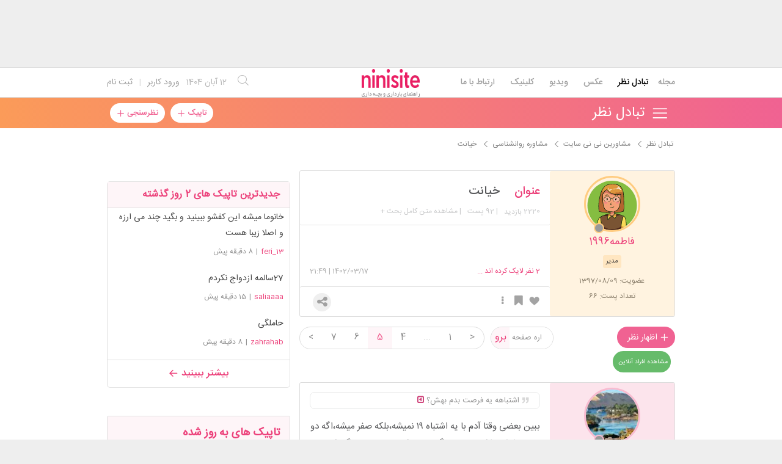

--- FILE ---
content_type: text/html; charset=utf-8
request_url: https://www.ninisite.com/discussion/topic/11270626/%d8%ae%db%8c%d8%a7%d9%86%d8%aa?page=5
body_size: 25166
content:


<!DOCTYPE html>
<html lang="fa">
<head prefix="og: http://ogp.me/ns#">
    <meta http-equiv="X-UA-Compatible" content="IE=Edge">
    <meta http-equiv="Content-type" content="text/html;charset=UTF-8">
    <meta name="viewport" content="width=device-width, initial-scale=1">
    <link rel="shortcut icon" href="/favicon.ico" />
    <link rel="icon" type="image/png" sizes="16x16" href="/favicon-16x16.png" />
    <link rel="icon" type="image/png" sizes="192x192" href="/favicon-192x192.png" />
    <link rel="icon" type="image/png" sizes="32x32" href="/favicon-32x32.png" />
    <link rel="icon" type="image/png" sizes="96x96" href="/favicon-96x96.png" />
    <link rel="apple-touch-icon" sizes="120x120" href="/favicon-120x120.png" />
    <link rel="apple-touch-icon" sizes="180x180" href="/favicon-180x180.png" />
    <title>خیانت صفحه 5 | تبادل نظر نی نی سایت</title>
    
        <link rel="preload" as="style" href="https://www.ninisite.com/content/css/ViewsShrBs.min.css?v=7.14.19" />
    
    <link href="https://www.ninisite.com/discussion/topic/11270626/%D8%AE%DB%8C%D8%A7%D9%86%D8%AA?page=5" rel="canonical" />
    <meta name="description" content="ببین بعضی وقتا آدم با یه اشتباه ۱۹ نمیشه،بلکه صفر میشه،اگه دو تا بچه ازش داشتی بهت میگفتم صبر کن بچه هات بزرگ شن بعد ترکش کن ولی الان میگی بچه نداری و اون بچه د" />
    <meta name="keywords" content="مشاوره روانشناسی,مشاورین نی نی سایت,خیانت,صفحه" />
    <meta name="robots" content="index, follow, max-image-preview:large, max-snippet:-1, max-video-preview:-1">
    <link rel="dns-prefetch" href="https://as3.ninisite.com">
    <link rel="preconnect" href="https://as3.ninisite.com">
    <link rel="dns-prefetch" href="https://stc.ninisite.com">
    <link rel="preconnect" href="https://stc.ninisite.com">
    
    
        <link rel="stylesheet" href="https://www.ninisite.com/content/css/ViewsShrBs.min.css?v=7.14.19" />
    
    <link rel="stylesheet" href="https://www.ninisite.com/content/css/toastify.min.css">
    
    
    
        <link rel="stylesheet" href="https://www.ninisite.com/content/css/forumEditorCss.min.css?v=7.14.19" />
        <link rel="stylesheet" href="https://www.ninisite.com/content/css/DiscussionShrlayout.min.css?v=7.14.19" />
    
    
    
    
        <link rel="stylesheet" href="https://www.ninisite.com/content/css/DiscussionTopicIndex.min.css?v=7.14.19" />
    

    <style>
        .user-credit {
            float: right;
            width: 100%;
            text-align: center;
            position: relative;
        }

        .user-credit > span {
            width: 30px;
            height: 30px;
            float: left;
            position: absolute;
            top: -20px;
            margin-left: -35px;
            background-size: 30px 30px;
            background-repeat: no-repeat;
        }
    </style>


    
    <meta name="theme-color" content="#ea1a65" />
    <meta name="msapplication-navbutton-color" content="#11b2b0">
    <meta name="apple-mobile-web-app-status-bar-style" content="#11b2b0">

    <meta name="apple-mobile-web-app-capable" content="yes">


<meta property="og:title" content="خیانت صفحه 5 | تبادل نظر نی نی سایت">
<meta property="og:type" content="website">
<meta property="og:url" content="https://www.ninisite.com/discussion/topic/11270626/%D8%AE%DB%8C%D8%A7%D9%86%D8%AA?page=5">
<meta property="og:image" content="https://as3.ninisite.com/statics/logos/logo-main.png">
<meta property="og:image:secure_url" content="https://as3.ninisite.com/statics/logos/logo-main.png">
<meta property="og:description" content="ببین بعضی وقتا آدم با یه اشتباه ۱۹ نمیشه،بلکه صفر میشه،اگه دو تا بچه ازش داشتی بهت میگفتم صبر کن بچه هات بزرگ شن بعد ترکش کن ولی الان میگی بچه نداری و اون بچه د">
<meta property="og:site_name" content="تبادل نظر نی نی سایت">


<meta name="twitter:card" content="summary">
<meta name="twitter:site" content="ninisite">
<meta name="twitter:title" content="خیانت صفحه 5 | تبادل نظر نی نی سایت">
<meta name="twitter:description" content="ببین بعضی وقتا آدم با یه اشتباه ۱۹ نمیشه،بلکه صفر میشه،اگه دو تا بچه ازش داشتی بهت میگفتم صبر کن بچه هات بزرگ شن بعد ترکش کن ولی الان میگی بچه نداری و اون بچه د">
<meta name="twitter:image" content="https://as3.ninisite.com/statics/logos/logo-main.png">
    
    <script type="application/ld+json">
   {
        "@context" : "http://schema.org",
        "@type" : "WebSite",
        "name" : "نی نی سایت",
        "url" : "https://www.ninisite.com/",
        "potentialAction" : {
        "@type" : "SearchAction",
        "target" : "https://www.ninisite.com/?q={search_term}",
        "query-input" : "required name=search_term"
        }
        }</script>
    <style>
        .native-float {
            bottom: 0;
            display: none; 
            left: 0;
            position: fixed;
            right: 0;
            text-align: center;
            width: 100%;
            z-index: 5;
        }

        @media(max-width: 575px){
            .native-float {
                display: block;
            }
        }
    </style>
    <script type="text/javascript">
        (function(c,l,a,r,i,t,y){
            c[a]=c[a]||function(){(c[a].q=c[a].q||[]).push(arguments)};
            t=l.createElement(r);t.async=1;t.src="https://www.clarity.ms/tag/"+i;
            y=l.getElementsByTagName(r)[0];y.parentNode.insertBefore(t,y);
        })(window, document, "clarity", "script", "r4k9uum0d9");
    </script>
</head>
<body>
    
    


    <div class="discussion-section">
        <div class="up-ad" style="height: 110px!important;min-height: 110px!important;max-height: 110px!important;padding-top: 1rem !important;">
            
<div class="one-in-row text-xs-center">

<span class="ad-id hide">2777</span>


<div class="yn-bnr" id="ynpos-16339"></div></div>
        </div>
        
<div class="header-main-box">
    <section class="navbar navbar-full navbar-light bg-faded navbar--main">
    <div class="container-fluid navbar--border p-r-0 p-l-0">
        <div class="container navbar_container p-x-0">
            <div class="nav-cont">
               
                <header class="col-xs-8 col-md-5 pull-xs-left headerbar p-r-0">
                    <ul class="nav navbar-nav pull-xs-left navbar__ul--right">
                        
                        
                            <li class="nav-item">
                                <a class="nav-link" href="/imen/signup">ثبت نام</a>
                            </li>

                            <li class="nav-item ">
                                <span class="nav-link nav-divider">|</span>
                            </li>

                            <li class="nav-item">
                                <a class="header__register--signin nav-link" href="/imen/signin?returnurl=%2Fdiscussion%2Ftopic%2F11270626%2F%25D8%25AE%25DB%258C%25D8%25A7%25D9%2586%25D8%25AA%3Fpage%3D5">
                                    ورود کاربر
                                </a>
                            </li>
                        
                        <li class="nav-item date d-inline-block hidden-md-down">
                            
<span class="d-inline pull-xs-right " >12</span>
<span class="d-inline pull-xs-right">آبان 1404</span>

                        </li>
                        <li class="nav-item pull-xs-right search-wrapper hidden-lg-down">
                            
<div class="col-xs-11  col-xl-12 pull-xs-right p-r-0">
    <form method="GET" class="navbar-form search-form" role="search" autocomplete="off" action="/search">
        <meta itemprop="target" content="https://www.ninisite.com/search?q={q}&f={f}" />

        <div class="input-group-btn">
            <button class="btn btn-default search-button iconsearch" type="submit"></button>
        </div>
        <input itemprop="query-input" type="search" class="form-control search-input" placeholder="جستجو ..." name="q" value="">
        <input type="hidden" name="f" value="1">

    </form>
</div>

<div class="col-xs-1 iconclose2 search-btn-close hidden-xl-up pull-xs-right p-l-0 p-r-0" ></div>
                        </li>
                        <li class="nav-item menu-item-wrapper search-i hidden-xl-up ">
                            <i class="symbol iconsearch fa-2x fa-icon search-icon"></i>
                        </li>
                        
                    </ul>
                    
                    
                </header>

                <div class="col-xs-4 col-md-2 pull-xs-right pull-md-left text-md-center text-xs-right p-x-0 logobox">
                    <a href="/">
              

                        <img class="hidden-md-down" width="126" height="46" alt="logo" src="https://as3.ninisite.com/content/images/logo/logo-main-page.png" />
                        <img class="hidden-lg-up mob-logo" alt="logo-mob" width="66" height="18" src="https://as3.ninisite.com/content/images/logo/logo-mob-main.png" />


                    </a>
                </div>

                <div class=" search-wrapper mbsearch hidden-xl-up hide">
                    
<div class="col-xs-11  col-xl-12 pull-xs-right p-r-0">
    <form method="GET" class="navbar-form search-form" role="search" autocomplete="off" action="/search">
        <meta itemprop="target" content="https://www.ninisite.com/search?q={q}&f={f}" />

        <div class="input-group-btn">
            <button class="btn btn-default search-button iconsearch" type="submit"></button>
        </div>
        <input itemprop="query-input" type="search" class="form-control search-input" placeholder="جستجو ..." name="q" value="">
        <input type="hidden" name="f" value="1">

    </form>
</div>

<div class="col-xs-1 iconclose2 search-btn-close hidden-xl-up pull-xs-right p-l-0 p-r-0" ></div>
                </div>
                <div class="col-xs-12 col-md-5 pull-xs-right basemenu">
                    <nav role="navigation" itemscope itemtype="http://schema.org/SiteNavigationElement">
                        <ul class="nav navbar-nav navbar__ul--left">
                            <li class="nav-item main-section-nav-item" itemprop="name">
                                <a itemprop="url" class="nav-link" href="/">مجله</a>
                            </li>
                            <li class="nav-item discussion-section-nav-item" itemprop="name">
                                <a itemprop="url" class="nav-link" href="/discussion">تبادل نظر</a>
                            </li>
                            <li class="nav-item photo-section-nav-item" itemprop="name">
                                <a itemprop="url" class="nav-link" href="/photos">عکس</a>
                            </li>
                            <li class="nav-item video-section-nav-item" itemprop="name">
                                <a itemprop="url" class="nav-link" href="/videos">ویدیو</a>
                            </li>
                            <li class="nav-item clinic-section-nav-item" itemprop="name">
                                <a itemprop="url" class="nav-link" href="/clinic">کلینیک</a>
                            </li>
                            <li class="nav-item clinic-section-nav-item" itemprop="name">
                                <a itemprop="url" class="nav-link" href="/contactus">ارتباط با ما</a>
                            </li>
                        </ul>
                    </nav>
                </div>
                
            </div>
        </div>
    </div>
</section>
    <header class="headersection direction-rtl">
        <div class="hidden-lg-down">
            <div class="container">
                <div class="pull-xs-right logo-wrapper text-align-left p-r-0">
                    <div class="logo-header">
                        <a href="/discussion">
                            <h2>
    تبـادل نـظر
</h2>
                        </a>
                    </div>
                </div>

                <div class=" menu-section pull-xl-right overflow-hidden site-menu">
                    <div class="menu-container">
                        
<div class="actbtns pull-xs-left">
    <button type="button" data-target="#topic-form" data-toggle="modal" class="btn btn-pink-o create-btn check-state-profile nini-medium">
        
        تاپیک 
        <i class="iconplus-02 iconplus"></i>
    </button>
    <button type="button" data-target="#polling-form" data-toggle="modal" class="btn btn-pink-o create-btn check-state-profile nini-medium">
        
        نظرسنجی 
        <i class="iconplus-02 iconplus"></i>
    </button>
</div>
                        <div class="menu-item-wrapper hamburger-wrapper  hidden-xl-up">
                            <i class="iconhamburger-menu fa-reorder fa-icon fa-2x hamburger-icon"></i>
                            <i class="iconclose-02 fa-icon fa close-icon hide"></i>
                        </div>
                        <div class="col-lg-12 hidden-xl-down menu-wrapper">
    <ul class="main-ul show">
            <li class="main-li " data-id="15">
        <a class="no-child" href="/discussion/15/%D9%85%D8%AF%DB%8C%D8%B1-%D8%B3%D8%A7%DB%8C%D8%AA">
            <div class="row">
                    <div class="col-xs-12 pull-xs-right item_menu">
                        <span>مدیر سایت</span>
                    </div>
            </div>
        </a>
    </li>
    <li class="main-li " data-id="2">
        <a class="no-child" href="/discussion/2/%D9%BE%DB%8C%D8%B4-%D8%A7%D8%B2-%D8%A8%D8%A7%D8%B1%D8%AF%D8%A7%D8%B1%DB%8C">
            <div class="row">
                    <div class="col-xs-12 pull-xs-right item_menu">
                        <span>پیش از بارداری</span>
                    </div>
            </div>
        </a>
    </li>
    <li class="main-li " data-id="4">
        <a class="no-child" href="/discussion/4/%D8%B3%D8%A7%D9%84-%D8%A7%D9%88%D9%84-%D9%BE%D8%B3-%D8%A7%D8%B2-%D8%AA%D9%88%D9%84%D8%AF">
            <div class="row">
                    <div class="col-xs-12 pull-xs-right item_menu">
                        <span>سال اول پس از تولد</span>
                    </div>
            </div>
        </a>
    </li>
    <li class="main-li " data-id="17">
        <a class="no-child" href="/discussion/17/%D9%85%D8%B4%D8%A7%D9%88%D8%B1%DB%8C%D9%86-%D9%86%DB%8C-%D9%86%DB%8C-%D8%B3%D8%A7%DB%8C%D8%AA">
            <div class="row">
                    <div class="col-xs-12 pull-xs-right item_menu">
                        <span>مشاورین نی نی سایت</span>
                    </div>
            </div>
        </a>
    </li>
    <li class="main-li " data-id="3">
        <a class="no-child" href="/discussion/3/%D8%A8%D8%A7%D8%B1%D8%AF%D8%A7%D8%B1%DB%8C-%D9%88-%D8%B2%D8%A7%DB%8C%D9%85%D8%A7%D9%86">
            <div class="row">
                    <div class="col-xs-12 pull-xs-right item_menu">
                        <span>بارداری و زایمان</span>
                    </div>
            </div>
        </a>
    </li>
    <li class="main-li " data-id="5">
        <a class="no-child" href="/discussion/5/%D8%B3%D8%A7%D9%84-%D8%AF%D9%88%D9%85-1-%D8%AA%D8%A7-2-%D8%B3%D8%A7%D9%84%DA%AF%DB%8C">
            <div class="row">
                    <div class="col-xs-12 pull-xs-right item_menu">
                        <span>سال دوم (1 تا 2 سالگی)</span>
                    </div>
            </div>
        </a>
    </li>
    <li class="main-li " data-id="21">
        <a class="no-child" href="/discussion/21/%D8%B3%D8%A8%DA%A9-%D8%B2%D9%86%D8%AF%DA%AF%DB%8C">
            <div class="row">
                    <div class="col-xs-12 pull-xs-right item_menu">
                        <span>سبک زندگی</span>
                    </div>
            </div>
        </a>
    </li>
    <li class="main-li " data-id="6">
        <a class="no-child" href="/discussion/6/%DA%A9%D9%88%D8%AF%DA%A9-%D8%AF%D9%88-%D8%B3%D8%A7%D9%84%D9%87-%D9%88-%D8%A8%D8%B2%D8%B1%DA%AF%D8%AA%D8%B1">
            <div class="row">
                    <div class="col-xs-12 pull-xs-right item_menu">
                        <span>کودک دو ساله و بزرگتر</span>
                    </div>
            </div>
        </a>
    </li>
    <li class="main-li " data-id="20">
        <a class="no-child" href="/discussion/20/%D8%A7%D8%B2%D8%AF%D9%88%D8%A7%D8%AC-%D9%88-%D8%B4%D8%B1%D9%88%D8%B9-%D8%B2%D9%86%D8%AF%DA%AF%DB%8C">
            <div class="row">
                    <div class="col-xs-12 pull-xs-right item_menu">
                        <span>ازدواج و شروع زندگی</span>
                    </div>
            </div>
        </a>
    </li>
    <li class="main-li " data-id="23">
        <a class="no-child" href="/discussion/23/%D8%AE%D8%A7%D9%86%D9%88%D8%A7%D8%AF%D9%87">
            <div class="row">
                    <div class="col-xs-12 pull-xs-right item_menu">
                        <span>خانواده</span>
                    </div>
            </div>
        </a>
    </li>
    <li class="main-li " data-id="10">
        <a class="no-child" href="/discussion/10/%DA%A9%D8%A7%D9%86%D9%88%D9%86-%D9%85%D8%AA%D9%88%D9%84%D8%AF%DB%8C%D9%86-%D8%A7%D8%B2-%D8%B3%D8%A7%D9%84-1381">
            <div class="row">
                    <div class="col-xs-12 pull-xs-right item_menu">
                        <span>کانون متولدین (از سال 1381)</span>
                    </div>
            </div>
        </a>
    </li>
    <li class="main-li " data-id="8">
        <a class="no-child" href="/discussion/8/%D8%AF%D9%88%D8%B1%D8%A7%D9%86-%D8%A8%D8%A7%D8%B1%D8%AF%D8%A7%D8%B1%DB%8C">
            <div class="row">
                    <div class="col-xs-12 pull-xs-right item_menu">
                        <span>دوران بارداری</span>
                    </div>
            </div>
        </a>
    </li>
    <li class="main-li " data-id="22">
        <a class="no-child" href="/discussion/22/%D8%A7%D8%AF%D8%A8%DB%8C%D8%A7%D8%AA-%D9%81%D8%B1%D9%87%D9%86%DA%AF-%D9%88-%D9%87%D9%86%D8%B1">
            <div class="row">
                    <div class="col-xs-12 pull-xs-right item_menu">
                        <span>ادبیات، فرهنگ و هنر</span>
                    </div>
            </div>
        </a>
    </li>
    <li class="main-li " data-id="11">
        <a class="no-child" href="/discussion/11/%DA%A9%D8%A7%D9%86%D9%88%D9%86-%D8%B3%D8%A7%DA%A9%D9%86%DB%8C%D9%86-%D9%85%D9%86%D8%A7%D8%B7%D9%82-%D9%85%D8%AE%D8%AA%D9%84%D9%81-%D9%88-%D9%87%D9%85%D8%B3%D8%A7%DB%8C%DA%AF%D8%A7%D9%86">
            <div class="row">
                    <div class="col-xs-12 pull-xs-right item_menu">
                        <span>کانون ساکنین مناطق مختلف و همسایگان</span>
                    </div>
            </div>
        </a>
    </li>
    <li class="main-li " data-id="19">
        <a class="no-child" href="/discussion/19/%D9%81%D9%84%D8%B3%D9%81%D9%87-%D8%B9%D8%B1%D9%81%D8%A7%D9%86-%D9%85%D8%B0%D9%87%D8%A8">
            <div class="row">
                    <div class="col-xs-12 pull-xs-right item_menu">
                        <span>فلسفه-عرفان-مذهب</span>
                    </div>
            </div>
        </a>
    </li>
    <li class="main-li " data-id="12">
        <a class="no-child" href="/discussion/12/%DA%A9%D8%A7%D9%86%D9%88%D9%86-%DA%AF%D8%B1%D9%88%D9%87%D9%87%D8%A7%DB%8C-%D9%82%D9%88%D9%85%DB%8C-%D9%88-%D9%85%D8%B0%D9%87%D8%A8%DB%8C">
            <div class="row">
                    <div class="col-xs-12 pull-xs-right item_menu">
                        <span>کانون گروههای قومی و مذهبی</span>
                    </div>
            </div>
        </a>
    </li>
    <li class="main-li " data-id="9">
        <a class="no-child" href="/discussion/9/%D9%88%D8%A7%D9%84%D8%AF%DB%8C%D9%86-%D9%88-%DA%A9%D9%88%D8%AF%DA%A9%D8%A7%D9%86-%D8%A8%D8%AF%D9%88-%D8%AA%D9%88%D9%84%D8%AF-%D8%AA%D8%A7-8-%D8%B3%D8%A7%D9%84%DA%AF%DB%8C">
            <div class="row">
                    <div class="col-xs-12 pull-xs-right item_menu">
                        <span>والدین و کودکان (بدو تولد تا 8 سالگی)</span>
                    </div>
            </div>
        </a>
    </li>
    <li class="main-li " data-id="16">
        <a class="no-child" href="/discussion/16/%D9%81%D8%B1%D9%88%D8%B4%DA%AF%D8%A7%D9%87%D9%87%D8%A7%DB%8C-%D9%86%DB%8C-%D9%86%DB%8C-%D8%B3%D8%A7%DB%8C%D8%AA">
            <div class="row">
                    <div class="col-xs-12 pull-xs-right item_menu">
                        <span>فروشگاههای نی نی سایت</span>
                    </div>
            </div>
        </a>
    </li>
    <li class="main-li " data-id="18">
        <a class="no-child" href="/discussion/18/%D9%81%D8%B1%D9%88%D8%B4%DA%AF%D8%A7%D9%87-%D9%87%D8%A7%DB%8C-%D8%A8%D8%B1%DA%AF%D8%B2%DB%8C%D8%AF%D9%87">
            <div class="row">
                    <div class="col-xs-12 pull-xs-right item_menu">
                        <span>فروشگاه های برگزیده</span>
                    </div>
            </div>
        </a>
    </li>
    <li class="main-li " data-id="14">
        <a class="no-child" href="/discussion/14/%D9%85%D8%AA%D9%81%D8%B1%D9%82%D9%87">
            <div class="row">
                    <div class="col-xs-12 pull-xs-right item_menu">
                        <span>متفرقه</span>
                    </div>
            </div>
        </a>
    </li>

    </ul>
</div>
<a href="/discussion">
    <h2 class=" p-x-0 text-xs-right mobtitle hidden-xl-up">
        تبادل نظر
    </h2>
</a>
                    </div>
                </div>


                <div class="pull-xs-left upload-wrapper p-l-0">
                    <div class="actbtns">
    <button type="button" data-target="#topic-form" data-toggle="modal" class="btn btn-pink-o create-btn check-state-profile nini-medium">
        
        تاپیک جدید
        <i class="iconplus-02 iconplus"></i>
    </button>
    <button type="button" data-target="#polling-form" data-toggle="modal" class="btn btn-pink-o create-btn check-state-profile nini-medium">
        
        نظرسنجی جدید
        <i class="iconplus-02 iconplus"></i>
    </button>
</div>
                </div>
            </div>
        </div>

        <div class=" menu-section  direction-rtl overflow-hidden hidden-xl-up site-menu">
            <div class="container menu-container">
                
<div class="actbtns pull-xs-left">
    <button type="button" data-target="#topic-form" data-toggle="modal" class="btn btn-pink-o create-btn check-state-profile nini-medium">
        
        تاپیک 
        <i class="iconplus-02 iconplus"></i>
    </button>
    <button type="button" data-target="#polling-form" data-toggle="modal" class="btn btn-pink-o create-btn check-state-profile nini-medium">
        
        نظرسنجی 
        <i class="iconplus-02 iconplus"></i>
    </button>
</div>
                <div class="menu-item-wrapper hamburger-wrapper pull-xs-right  hidden-xl-up">
                    <i class="iconhamburger-menu fa-reorder fa-icon fa-2x hamburger-icon"></i>
                    <i class="iconclose-02 fa-icon fa close-icon hide"></i>
                </div>
                <div class="col-lg-12 hidden-xl-down menu-wrapper">
    <ul class="main-ul show">
            <li class="main-li " data-id="15">
        <a class="no-child" href="/discussion/15/%D9%85%D8%AF%DB%8C%D8%B1-%D8%B3%D8%A7%DB%8C%D8%AA">
            <div class="row">
                    <div class="col-xs-12 pull-xs-right item_menu">
                        <span>مدیر سایت</span>
                    </div>
            </div>
        </a>
    </li>
    <li class="main-li " data-id="2">
        <a class="no-child" href="/discussion/2/%D9%BE%DB%8C%D8%B4-%D8%A7%D8%B2-%D8%A8%D8%A7%D8%B1%D8%AF%D8%A7%D8%B1%DB%8C">
            <div class="row">
                    <div class="col-xs-12 pull-xs-right item_menu">
                        <span>پیش از بارداری</span>
                    </div>
            </div>
        </a>
    </li>
    <li class="main-li " data-id="4">
        <a class="no-child" href="/discussion/4/%D8%B3%D8%A7%D9%84-%D8%A7%D9%88%D9%84-%D9%BE%D8%B3-%D8%A7%D8%B2-%D8%AA%D9%88%D9%84%D8%AF">
            <div class="row">
                    <div class="col-xs-12 pull-xs-right item_menu">
                        <span>سال اول پس از تولد</span>
                    </div>
            </div>
        </a>
    </li>
    <li class="main-li " data-id="17">
        <a class="no-child" href="/discussion/17/%D9%85%D8%B4%D8%A7%D9%88%D8%B1%DB%8C%D9%86-%D9%86%DB%8C-%D9%86%DB%8C-%D8%B3%D8%A7%DB%8C%D8%AA">
            <div class="row">
                    <div class="col-xs-12 pull-xs-right item_menu">
                        <span>مشاورین نی نی سایت</span>
                    </div>
            </div>
        </a>
    </li>
    <li class="main-li " data-id="3">
        <a class="no-child" href="/discussion/3/%D8%A8%D8%A7%D8%B1%D8%AF%D8%A7%D8%B1%DB%8C-%D9%88-%D8%B2%D8%A7%DB%8C%D9%85%D8%A7%D9%86">
            <div class="row">
                    <div class="col-xs-12 pull-xs-right item_menu">
                        <span>بارداری و زایمان</span>
                    </div>
            </div>
        </a>
    </li>
    <li class="main-li " data-id="5">
        <a class="no-child" href="/discussion/5/%D8%B3%D8%A7%D9%84-%D8%AF%D9%88%D9%85-1-%D8%AA%D8%A7-2-%D8%B3%D8%A7%D9%84%DA%AF%DB%8C">
            <div class="row">
                    <div class="col-xs-12 pull-xs-right item_menu">
                        <span>سال دوم (1 تا 2 سالگی)</span>
                    </div>
            </div>
        </a>
    </li>
    <li class="main-li " data-id="21">
        <a class="no-child" href="/discussion/21/%D8%B3%D8%A8%DA%A9-%D8%B2%D9%86%D8%AF%DA%AF%DB%8C">
            <div class="row">
                    <div class="col-xs-12 pull-xs-right item_menu">
                        <span>سبک زندگی</span>
                    </div>
            </div>
        </a>
    </li>
    <li class="main-li " data-id="6">
        <a class="no-child" href="/discussion/6/%DA%A9%D9%88%D8%AF%DA%A9-%D8%AF%D9%88-%D8%B3%D8%A7%D9%84%D9%87-%D9%88-%D8%A8%D8%B2%D8%B1%DA%AF%D8%AA%D8%B1">
            <div class="row">
                    <div class="col-xs-12 pull-xs-right item_menu">
                        <span>کودک دو ساله و بزرگتر</span>
                    </div>
            </div>
        </a>
    </li>
    <li class="main-li " data-id="20">
        <a class="no-child" href="/discussion/20/%D8%A7%D8%B2%D8%AF%D9%88%D8%A7%D8%AC-%D9%88-%D8%B4%D8%B1%D9%88%D8%B9-%D8%B2%D9%86%D8%AF%DA%AF%DB%8C">
            <div class="row">
                    <div class="col-xs-12 pull-xs-right item_menu">
                        <span>ازدواج و شروع زندگی</span>
                    </div>
            </div>
        </a>
    </li>
    <li class="main-li " data-id="23">
        <a class="no-child" href="/discussion/23/%D8%AE%D8%A7%D9%86%D9%88%D8%A7%D8%AF%D9%87">
            <div class="row">
                    <div class="col-xs-12 pull-xs-right item_menu">
                        <span>خانواده</span>
                    </div>
            </div>
        </a>
    </li>
    <li class="main-li " data-id="10">
        <a class="no-child" href="/discussion/10/%DA%A9%D8%A7%D9%86%D9%88%D9%86-%D9%85%D8%AA%D9%88%D9%84%D8%AF%DB%8C%D9%86-%D8%A7%D8%B2-%D8%B3%D8%A7%D9%84-1381">
            <div class="row">
                    <div class="col-xs-12 pull-xs-right item_menu">
                        <span>کانون متولدین (از سال 1381)</span>
                    </div>
            </div>
        </a>
    </li>
    <li class="main-li " data-id="8">
        <a class="no-child" href="/discussion/8/%D8%AF%D9%88%D8%B1%D8%A7%D9%86-%D8%A8%D8%A7%D8%B1%D8%AF%D8%A7%D8%B1%DB%8C">
            <div class="row">
                    <div class="col-xs-12 pull-xs-right item_menu">
                        <span>دوران بارداری</span>
                    </div>
            </div>
        </a>
    </li>
    <li class="main-li " data-id="22">
        <a class="no-child" href="/discussion/22/%D8%A7%D8%AF%D8%A8%DB%8C%D8%A7%D8%AA-%D9%81%D8%B1%D9%87%D9%86%DA%AF-%D9%88-%D9%87%D9%86%D8%B1">
            <div class="row">
                    <div class="col-xs-12 pull-xs-right item_menu">
                        <span>ادبیات، فرهنگ و هنر</span>
                    </div>
            </div>
        </a>
    </li>
    <li class="main-li " data-id="11">
        <a class="no-child" href="/discussion/11/%DA%A9%D8%A7%D9%86%D9%88%D9%86-%D8%B3%D8%A7%DA%A9%D9%86%DB%8C%D9%86-%D9%85%D9%86%D8%A7%D8%B7%D9%82-%D9%85%D8%AE%D8%AA%D9%84%D9%81-%D9%88-%D9%87%D9%85%D8%B3%D8%A7%DB%8C%DA%AF%D8%A7%D9%86">
            <div class="row">
                    <div class="col-xs-12 pull-xs-right item_menu">
                        <span>کانون ساکنین مناطق مختلف و همسایگان</span>
                    </div>
            </div>
        </a>
    </li>
    <li class="main-li " data-id="19">
        <a class="no-child" href="/discussion/19/%D9%81%D9%84%D8%B3%D9%81%D9%87-%D8%B9%D8%B1%D9%81%D8%A7%D9%86-%D9%85%D8%B0%D9%87%D8%A8">
            <div class="row">
                    <div class="col-xs-12 pull-xs-right item_menu">
                        <span>فلسفه-عرفان-مذهب</span>
                    </div>
            </div>
        </a>
    </li>
    <li class="main-li " data-id="12">
        <a class="no-child" href="/discussion/12/%DA%A9%D8%A7%D9%86%D9%88%D9%86-%DA%AF%D8%B1%D9%88%D9%87%D9%87%D8%A7%DB%8C-%D9%82%D9%88%D9%85%DB%8C-%D9%88-%D9%85%D8%B0%D9%87%D8%A8%DB%8C">
            <div class="row">
                    <div class="col-xs-12 pull-xs-right item_menu">
                        <span>کانون گروههای قومی و مذهبی</span>
                    </div>
            </div>
        </a>
    </li>
    <li class="main-li " data-id="9">
        <a class="no-child" href="/discussion/9/%D9%88%D8%A7%D9%84%D8%AF%DB%8C%D9%86-%D9%88-%DA%A9%D9%88%D8%AF%DA%A9%D8%A7%D9%86-%D8%A8%D8%AF%D9%88-%D8%AA%D9%88%D9%84%D8%AF-%D8%AA%D8%A7-8-%D8%B3%D8%A7%D9%84%DA%AF%DB%8C">
            <div class="row">
                    <div class="col-xs-12 pull-xs-right item_menu">
                        <span>والدین و کودکان (بدو تولد تا 8 سالگی)</span>
                    </div>
            </div>
        </a>
    </li>
    <li class="main-li " data-id="16">
        <a class="no-child" href="/discussion/16/%D9%81%D8%B1%D9%88%D8%B4%DA%AF%D8%A7%D9%87%D9%87%D8%A7%DB%8C-%D9%86%DB%8C-%D9%86%DB%8C-%D8%B3%D8%A7%DB%8C%D8%AA">
            <div class="row">
                    <div class="col-xs-12 pull-xs-right item_menu">
                        <span>فروشگاههای نی نی سایت</span>
                    </div>
            </div>
        </a>
    </li>
    <li class="main-li " data-id="18">
        <a class="no-child" href="/discussion/18/%D9%81%D8%B1%D9%88%D8%B4%DA%AF%D8%A7%D9%87-%D9%87%D8%A7%DB%8C-%D8%A8%D8%B1%DA%AF%D8%B2%DB%8C%D8%AF%D9%87">
            <div class="row">
                    <div class="col-xs-12 pull-xs-right item_menu">
                        <span>فروشگاه های برگزیده</span>
                    </div>
            </div>
        </a>
    </li>
    <li class="main-li " data-id="14">
        <a class="no-child" href="/discussion/14/%D9%85%D8%AA%D9%81%D8%B1%D9%82%D9%87">
            <div class="row">
                    <div class="col-xs-12 pull-xs-right item_menu">
                        <span>متفرقه</span>
                    </div>
            </div>
        </a>
    </li>

    </ul>
</div>
<a href="/discussion">
    <h2 class=" p-x-0 text-xs-right mobtitle hidden-xl-up">
        تبادل نظر
    </h2>
</a>
            </div>
        </div>

    </header>



</div>

        

<div class="modal fade create-topic-modal" id="topic-form" tabindex="-1" role="dialog" aria-hidden="true" data-url="/discussion/getcategories"
     data-category-id="17" data-forum-id="117">

    <div class="modal-dialog" role="document">
        <div class="modal-content">
            <div class="modal-header">
                <h5>ایجاد تاپیک جدید</h5>
                <button type="button" class="close" data-dismiss="modal" aria-label="Close">
                    <i class="iconclose2" aria-hidden="true"></i>
                </button>
            </div>
            <div class="modal-body">
                <form method="post" role="form" class="topic-form forum-form col-xs-12 p-x-0" data-ajax="true" data-ajax-method="POST" data-ajax-begin="ajaxForm.OnBegin" data-ajax-complete="ajaxForm.OnComplete" data-ajax-success="ajaxForm.onSuccessRedirect" data-ajax-failure="ajaxForm.onFailure" action="/discussion/forum/createtopic">
                    <div class="create--polling m-b-2">
                            <div class="form-group">
                                <label>عنوان</label>
                                <input class="form-control" placeholder="" type="text" data-val="true" data-val-length="عنوان حداقل 5 و حداکثر 100 مجاز می باشد" data-val-length-max="100" data-val-length-min="5" data-val-regex="عنوان معتبر نیست" data-val-regex-pattern="^[آ-یa-zA-Z0-9٠-٩©®&#x2000;-㌀��퀀-����퀀-����퀀-�� ()]&#x2B;$" data-val-required="عنوان الزامی است" id="CreateTopicVm_Subject" maxlength="100" name="Subject" value="" />
                                <span class="text-danger field-validation-valid" data-valmsg-for="Subject" data-valmsg-replace="true"></span>
                            </div>
                            <div class="form-group">
                                <label>متن </label>
                                <div class="desk-editor box-border">
                                    <textarea class="form-control ignore ui-editor" data-mentionUrl="/discussion/topic/getusers" data-hashtagurl="/discussion/hashtag/gettags" placeholder="متن شما ..." data-val="true" data-val-length="متن حداکثر 5000 کاراکتر مجاز است" data-val-length-max="5000" data-val-required="متن الزامی است" id="CreateTopicVm_Message" maxlength="5000" name="Message">
</textarea>
                                    <span class="text-danger field-validation-valid" data-valmsg-for="Message" data-valmsg-replace="true"></span>
                                </div>

                            </div>
                            <div class="form-group col-xs-12 col-md-6 p-r-0 pull-xs-right">
                                <label for="CategoryId">دسته بندی</label>
                                <select data-val="true" data-val-range="دسته بندی الزامی است" data-val-range-max="2147483647" data-val-range-min="1" data-val-required="دسته بندی الزامی است" id="CreateTopicVm_CategoryId" name="CategoryId">
                                    <option>انتخاب ...</option>
                                </select>
                                <span class="text-danger field-validation-valid" data-valmsg-for="CategoryId" data-valmsg-replace="true"></span>
                            </div>
                            <div class="form-group col-xs-12 col-md-6 p-l-0 pull-xs-left forum-box">
                                <label for="ForumId">تالار</label>
                                <select data-val="true" data-val-range="تالار الزامی است" data-val-range-max="2147483647" data-val-range-min="1" data-val-required="تالار الزامی است" id="CreateTopicVm_ForumId" name="ForumId">
                                    <option>انتخاب ...</option>
                                </select>
                                <span class="text-danger field-validation-valid" data-valmsg-for="ForumId" data-valmsg-replace="true"></span>
                            </div>
                            <div></div>
                            <p class="caution">
                                * لطفا در مورد ایجاد تاپیک و  نظرسنجی قبل از ثبت دقت فرمایید  زیرا امکان ویرایش و یا حذف مطلب بعد از ارسال وجود ندارد.
                                همچنین شما ملزم به رعایت
                                <a target="_blank" href="/rules">
                                    قوانین و مقررات
                                </a>
                                نی‌نی‌سایت نیز می‌باشید.
                            </p>

                            <div class="col-xs-12 col-md-3 text-xs-left topic-buttons m-b-1" style="direction:rtl;">
                                <button type="submit" class="btn btn-pink">ثبت</button>
                            </div>
                            <div class="col-xs-12 col-md-3 text-xs-left topic-buttons" style="direction:rtl;">
                                <button class="btn report-cancel cancel-btn" data-dismiss="modal" aria-label="Close">انصراف</button>
                            </div>

                    </div>
                <input name="__RequestVerificationToken" type="hidden" value="CfDJ8KG1trSyZwVIsJjB44rtNiDU4If1bhMG6y9CA_W2S2VrAGz_d3fXK-i0Umou_C8JIJwTK7c_qaR4fgXZoWEVdgbuvP5E49cq4flCuTAEslqA0dd8YtkXAwpsFTS6XYYkt4V9hlHCZXolsL_xOedaS10" /></form>
            </div>
        </div>
    </div>
</div>
<div class="modal fade create-topic-modal" id="polling-form" tabindex="-1" role="dialog" aria-hidden="true" data-url="/discussion/getcategories"
     data-category-id="17" data-forum-id="117">
    <div class="modal-dialog" role="document">
        <div class="modal-content">
            <div class="modal-header">
                <h5>ایجاد نظرسنجی جدید</h5>
                <button type="button" class="close" data-dismiss="modal" aria-label="Close">
                    <i class="iconclose2" aria-hidden="true"></i>
                </button>
            </div>
            <div class="modal-body">
                <form method="post" role="form" class="polling-form forum-form col-xs-12 p-x-0" data-ajax="true" data-ajax-method="POST" data-ajax-begin="ajaxForm.OnBegin" data-ajax-complete="ajaxForm.OnComplete" data-ajax-success="ajaxForm.onSuccessRedirect" data-ajax-failure="ajaxForm.onFailure" action="/discussion/forum/createpolling">
                    <div class="create--polling m-b-2">
                            <div class="form-group">
                                <label>موضوع</label>
                                <input class="form-control" placeholder="" type="text" data-val="true" data-val-length="عنوان حداقل 5 و حداکثر 100 مجاز می باشد" data-val-length-max="100" data-val-length-min="5" data-val-regex="عنوان معتبر نیست" data-val-regex-pattern="^[آ-یa-zA-Z0-9٠-٩©®&#x2000;-㌀��퀀-����퀀-����퀀-�� ()]&#x2B;$" data-val-required="عنوان الزامی است" id="CreatePollingVm_Subject" maxlength="100" name="Subject" value="" />
                                <span class="text-danger field-validation-valid" data-valmsg-for="Subject" data-valmsg-replace="true"></span>
                            </div>

                            <div class="form-group">
                                <label>متن شما</label>
                                <div class="desk-editor box-border">
                                    <textarea class="form-control ignore ui-editor" placeholder="متن شما ..." data-val="true" data-val-length="متن حداکثر 5000 کاراکتر مجاز است" data-val-length-max="5000" data-val-required="متن الزامی است" id="CreatePollingVm_Message" maxlength="5000" name="Message">
</textarea>
                                    <span class="text-danger field-validation-valid" data-valmsg-for="Message" data-valmsg-replace="true"></span>
                                </div>
                            </div>

                            <div class="form-group col-xs-12 col-md-6 p-r-0 pull-xs-right">
                                <label for="CategoryId">دسته بندی</label>
                                <select data-val="true" data-val-range="دسته بندی الزامی است" data-val-range-max="2147483647" data-val-range-min="1" data-val-required="دسته بندی الزامی است" id="CreatePollingVm_CategoryId" name="CategoryId">
                                    <option>انتخاب ...</option>
                                </select>
                                <span class="text-danger field-validation-valid" data-valmsg-for="CategoryId" data-valmsg-replace="true"></span>
                            </div>
                            <div class="form-group col-xs-12 col-md-6 p-l-0 pull-xs-left forum-box">
                                <label for="ForumId">تالار</label>
                                <select data-val="true" data-val-range="تالار الزامی است" data-val-range-max="2147483647" data-val-range-min="1" data-val-required="تالار الزامی است" id="CreatePollingVm_ForumId" name="ForumId">
                                    <option>انتخاب ...</option>
                                </select>
                                <span class="text-danger field-validation-valid" data-valmsg-for="ForumId" data-valmsg-replace="true"></span>
                            </div>

                            <div class="form-group col-xs-12 col-md-6 p-r-0 pull-xs-right">
                                <label>سوال مورد نظر</label>
                                <input class="form-control" placeholder="" type="text" data-val="true" data-val-length="سوال حداکثر 150 کاراکتر مجاز است" data-val-length-max="150" data-val-regex="سوال معتبر نیست" data-val-regex-pattern="^[آ-یa-zA-Z0-9 ]&#x2B;$" data-val-required="سوال الزامی است" id="CreatePollingVm_Question" maxlength="150" name="Question" value="" />
                                <span class="text-danger field-validation-valid" data-valmsg-for="Question" data-valmsg-replace="true"></span>
                            </div>
                            <div class="form-group col-xs-12 col-md-6 p-l-0 pull-xs-left">
                                <div class="input-group">
                                    <label>مدت زمان اجرای نظر سنجی</label>
                                    <input type="number" min="1" max="20" class="form-control" placeholder="تعداد روز را وارد نمایید. (مثال: 3)" data-val="true" data-val-range="مدت زمان نظرسنجی 1 تا 20 روز می تواند باشد" data-val-range-max="20" data-val-range-min="1" data-val-required="زمان الزامی است" id="CreatePollingVm_Interval" name="Interval" value="" /><input name="__Invariant" type="hidden" value="Interval" />
                                </div>
                                <span class="text-danger field-validation-valid" data-valmsg-for="Interval" data-valmsg-replace="true"></span>
                            </div>
                            <label class="option-label col-xs-12 p-x-0">گزینه ها</label>

                            <div class="form-group col-xs-12 col-md-6 p-r-0 pull-xs-right">
                                <label></label>
                                <div class="input-group">
                                    <span class="input-group-addon">1</span>
                                    <input type="text" class="form-control pollinput" placeholder="الزامی" data-val="true" data-val-length="گزینه 1 حداکثر 70 کاراکتر مجاز است" data-val-length-max="70" data-val-regex="گزینه 1 معتبر نیست" data-val-regex-pattern="^[آ-یa-zA-Z0-9 ]&#x2B;$" data-val-required="گزینه 1 الزامی است" id="CreatePollingVm_Option1" maxlength="70" name="Option1" value="" />
                                </div>
                                <span class="text-danger field-validation-valid" data-valmsg-for="Option1" data-valmsg-replace="true"></span>
                            </div>

                            <div class="form-group col-xs-12 col-md-6 p-l-0 pull-xs-left">
                                <label></label>
                                <div class="input-group">
                                    <span class="input-group-addon">2</span>
                                    <input type="text" class="form-control pollinput" placeholder="الزامی" data-val="true" data-val-length="گزینه 2 حداکثر 70 کاراکتر مجاز است" data-val-length-max="70" data-val-regex="گزینه 2 معتبر نیست" data-val-regex-pattern="^[آ-یa-zA-Z0-9 ]&#x2B;$" data-val-required="گزینه 2 الزامی است" id="CreatePollingVm_Option2" maxlength="70" name="Option2" value="" />
                                </div>
                                <span class="text-danger field-validation-valid" data-valmsg-for="Option2" data-valmsg-replace="true"></span>
                            </div>

                            <div class="form-group col-xs-12 col-md-6 p-r-0 pull-xs-right">
                                <label></label>
                                <div class="input-group">
                                    <span class="input-group-addon">3</span>
                                    <input type="text" class="form-control pollinput" placeholder="اختیاری" data-val="true" data-val-length="گزینه 3 حداکثر 70 کاراکتر مجاز است" data-val-length-max="70" data-val-regex="گزینه 3 معتبر نیست" data-val-regex-pattern="^[آ-یa-zA-Z0-9 ]&#x2B;$" id="CreatePollingVm_Option3" maxlength="70" name="Option3" value="" />
                                </div>
                                <span class="text-danger field-validation-valid" data-valmsg-for="Option3" data-valmsg-replace="true"></span>
                            </div>

                            <div class="form-group col-xs-12 col-md-6 p-l-0 pull-xs-left">
                                <label></label>
                                <div class="input-group">
                                    <span class="input-group-addon">4</span>
                                    <input type="text" class="form-control pollinput" placeholder="اختیاری" data-val="true" data-val-length="گزینه 4 حداکثر 70 کاراکتر مجاز است" data-val-length-max="70" data-val-regex="گزینه 4 معتبر نیست" data-val-regex-pattern="^[آ-یa-zA-Z0-9 ]&#x2B;$" id="CreatePollingVm_Option4" maxlength="70" name="Option4" value="" />
                                </div>
                                <span class="text-danger field-validation-valid" data-valmsg-for="Option4" data-valmsg-replace="true"></span>
                            </div>

                            <p class="caution">
                                * لطفا در مورد ایجاد تاپیک و  نظرسنجی قبل از ثبت دقت فرمایید  زیرا امکان ویرایش و یا حذف مطلب بعد از ارسال وجود ندارد.
                                همچنین شما ملزم به رعایت
                                <a target="_blank" href="/rules">
                                    قوانین و مقررات
                                </a>
                                نی‌نی‌سایت نیز می‌باشید.
                            </p>

                            <div class="col-xs-12 col-md-3 text-xs-left topic-buttons m-b-1" style="direction:rtl;">
                                <button type="submit" class="btn btn-pink">ثبت</button>
                            </div>
                            <div class="col-xs-12 col-md-3 text-xs-left topic-buttons" style="direction:rtl;">
                                <button class="btn report-cancel cancel-btn" data-dismiss="modal" aria-label="Close">انصراف</button>
                            </div>

                    </div>
                <input name="__RequestVerificationToken" type="hidden" value="CfDJ8KG1trSyZwVIsJjB44rtNiDU4If1bhMG6y9CA_W2S2VrAGz_d3fXK-i0Umou_C8JIJwTK7c_qaR4fgXZoWEVdgbuvP5E49cq4flCuTAEslqA0dd8YtkXAwpsFTS6XYYkt4V9hlHCZXolsL_xOedaS10" /></form>
            </div>
        </div>
    </div>
</div><div class="container forum-container text-xs-right">
    <div class="row">
        <div class="container">
    <div class="col-xs-12 pull-xs-right breadcrumb clearfix m-t-1 m-b-1">
        <ol itemscope itemtype="http://schema.org/BreadcrumbList" class="p-r-0 m-b-0 w-100 col-xs-12 list-inline list-unstyled">
                <li itemprop="itemListElement" itemscope itemtype="http://schema.org/ListItem" class="item-link">
                    <a itemprop="item" href="/discussion">
                        <span itemprop="name">&nbsp;تبادل نظر
                            <i class="iconleft"></i> </span>
                    </a>
                    <meta itemprop="position" content="1" />
                </li>
                
                <li itemprop="itemListElement" itemscope itemtype="http://schema.org/ListItem" class="item-link">
                    <a itemprop="item" href="/discussion/17/%D9%85%D8%B4%D8%A7%D9%88%D8%B1%DB%8C%D9%86-%D9%86%DB%8C-%D9%86%DB%8C-%D8%B3%D8%A7%DB%8C%D8%AA">
                        <span itemprop="name">&nbsp;مشاورین نی نی سایت
                            <i class="iconleft"></i> </span>
                    </a>
                    <meta itemprop="position" content="2" />
                </li>
                
                <li itemprop="itemListElement" itemscope itemtype="http://schema.org/ListItem" class="item-link">
                    <a itemprop="item" href="/discussion/forum/117/%D9%85%D8%B4%D8%A7%D9%88%D8%B1%D9%87-%D8%B1%D9%88%D8%A7%D9%86%D8%B4%D9%86%D8%A7%D8%B3%DB%8C">
                        <span itemprop="name">&nbsp;مشاوره روانشناسی
                            <i class="iconleft"></i> </span>
                    </a>
                    <meta itemprop="position" content="3" />
                </li>
                
                
                <li itemprop="itemListElement" itemscope itemtype="http://schema.org/ListItem">
                    <a itemprop="item">
                        <span itemprop="name">&nbsp;خیانت</span>
                    </a>
                    <meta itemprop="position" content="4" />
                </li>
        </ol>
    </div>
</div>

        <div class="col-xl-9 col-lg-8 col-md-12 pull-xs-none pull-md-right" id="grid" data-fetch-url="https://olu.ninisite.com/Home/GetUserPresences" data-id="11270626">
            <div class="col-xs-12 p-x-0 pull-xs-right direction-rtl">
                
<div class="one-in-row text-xs-center">

<span class="ad-id hide">2789</span>


<div class="yn-bnr" id="ynpos-16306"></div></div>
            </div>


<article id="topic" itemid="https://www.ninisite.com/discussion/topic/11270626/%D8%AE%DB%8C%D8%A7%D9%86%D8%AA" itemscope itemtype="http://schema.org/DiscussionForumPosting" class="topic-post m-b-1 p-b-0 clearfix topic-owner"
         data-delete-url="/discussion/topic/topicdelete/11270626" data-id="11270626"
         data-favorite-url="https://olu.ninisite.com/Home/FavotireTopic"
         data-remove-favorite-url="https://olu.ninisite.com/Home/RemoveFavotireTopic"
         data-vote-url="https://olu.ninisite.com/Home/VoteTopic"
         data-remove-vote-url="https://olu.ninisite.com/Home/RemoveVoteTopic">
    <div class="col-xs-12 col-sm-12 offset-sm-0 offset-md-0 col-md-4 col-lg-4 col-xl-3 p-x-0 topic-post__statistical pull-sm-left pull-md-right">


<div class="col-xs-12 topic-post__user-info user-info" data-user-id="c3b5e953-98a8-446c-b54d-ab5189db597d" itemprop="author" itemscope itemtype="http://schema.org/Person">
	<a class="col-xs-3 col-md-12 pull-xs-right text-xs-right text-md-center text-sm-center p-x-1" target="_blank" rel="noopener" href="/user/c3b5e953-98a8-446c-b54d-ab5189db597d/%D9%81%D8%A7%D8%B7%D9%85%D9%871996">
		<img alt="فاطمه1996" data-original="https://as3.ninisite.com/statics/profile/default/woman4.svg?width=80&amp;height=85&amp;crop&amp;bgcolor=white" src="https://as3.ninisite.com/statics/default/blank-loading.png?width=80&amp;height=85&amp;crop&amp;bgcolor=white" class="avatar lazy" width="80" height="85" />
        <div class="user-status">
            <span class="offline"></span>
        </div>
        
    </a>
    
    <a itemprop="url" target="_blank" rel="noopener" href="/user/c3b5e953-98a8-446c-b54d-ab5189db597d/%D9%81%D8%A7%D8%B7%D9%85%D9%871996" class="col-xs-9 col-md-12 text-md-center text-xs-right nickname">
        <span itemprop="name">
        فاطمه1996
        </span>
    </a>
    <div class="col-xs-9 col-md-12 text-md-center text-xs-right icon">
        <span> مدیر </span>
        
        
        
    </div>
    <div class="col-xs-9 col-md-12 text-md-center p-x-0">
        <div class="text-xs-right pull-xs-right pull-sm-right pull-md-none text-md-center reg-date">
            <span>عضویت: 1397/08/09</span>
        </div>
        <div class="text-xs-right pull-sm-right pull-md-none text-md-center post-count">
            <span>
                تعداد پست: 66
            </span>
        </div>
    </div>
</div>    </div>
    <div class="col-xs-12 col-sm-12 col-md-8 col-lg-8 col-xl-9 p-x-0  topic-post__body p-t-0 direction-rtl nini-medium" itemprop="text">
        <div class="col-xs-12 m-b-1 p-x-1 forum__topic--header">

            

            <span class="pull-xs-right p-l-2 header-title nini-medium">عنوان</span>

            <h1 itemprop="headline" class="topic-title  pull-xs-right p-l-2 m-b-0">
                <a href="https://www.ninisite.com/discussion/topic/11270626/%D8%AE%DB%8C%D8%A7%D9%86%D8%AA">خیانت</a>
            </h1>
            <div class="col-xs-12 date-time p-x-0">
                <span class="showmore-topic">
                    |
                    مشاهده متن کامل بحث +
                </span>
                <span itemprop="interactionStatistic" itemscope itemtype="http://schema.org/InteractionCounter" class="pull-xs-right">

                    <meta itemprop="interactionType" href="http://schema.org/ViewAction" />
                    <meta itemprop="userInteractionCount" content="2220" />
                    <span >2220</span> بازدید
                </span>
                
                <span class="pull-xs-right">
                    |
                    92 پست
                </span>
            </div>
        </div>

        <div class="col-xs-12 p-x-0 postbody hidden">
            <div class="post-toggle">
                <div class="post-message topic-post__message col-xs-12 fr-view m-b-1 p-x-1">
                    <p>سلام به همه&nbsp;</p><p>دو هفتس فهمیدم که شوهرم بهم خیانت میکرده تقریبا ۳ ماهه که رابطه داشتن با منشی&nbsp;</p><p>هر روز با هم میرفتن و میومدن پیام های عاشقانه ای که بهش فرستاده بود رو دیدم</p><p>رفتم شرکت و با خانومه صحبت کردم پیام های شوهرمو نشون داد که میگفته من دوس دارم باهات رابطه دوستی داشته باشم&nbsp;</p><p>بعد از این موضوع اومد گفت غلط کردم اشتباه کردم معذرت میخوام اولین بارم بود همش هوس بود قول میدم دیگه تکرار نکنم نمیدونم چیکار کنم دارم دیوونه میشم لطفا کمکم کنید</p>
                </div>
                <div class="edit-post-container p-x-1"></div>
                
                <div class="col-xs-12 p-x-1">
                    
                </div>
            </div>
        </div>

        <div class="col-xs-12 pull-xs-right p-x-0">
            <div class="col-xs-6 created-post text-xs-left p-x-1 m-t-0">
                <div class="d-inline-block">
                    <span class="date">1402/03/17</span>
                </div> |
                <div class="d-inline-block">
                    <span class="time">21:49</span>
                    <meta  itemprop="datepublished" content="6/7/2023 9:49:32 PM"/>
                </div>
            </div>
            <div class="col-xs-6 pull-xs-right text-xs-right m-b-1 p-x-1">
                <a data-toggle="modal" data-target="#likelistModal" data-id="11270626" data-like-count="2" data-url="https://olu.ninisite.com/Home/GetTopicLikes" class="like-count fancy__text">
                    <span id="topic-like-count">2</span> نفر لایک کرده اند ...
                </a>
            </div>
            <div class="col-xs-12 topic-post__header like-and-report p-x-1">
                <div class="col-xs-12 p-x-0">
                    <div class="pull-xs-right actionicon-box">
                        <a href="#" id="vote-topic" class="pull-xs-right item topic--like check-state-auth">
                            <i class="fa iconheart-fill iconheart" aria-hidden="true"></i>
                        </a>
                        <a href="#" id="favirite-topic" data-toggle="tooltip" title="ذخیره" class="pull-xs-right item check-state-auth">
                            <i class="fa fa-bookmark" aria-hidden="true"></i>
                        </a>
                        <div class="dropup pull-xs-right">
                            <button class="btn dropdown-toggle" type="button" id="dropdownMenuButton" data-toggle="dropdown" aria-haspopup="true" aria-expanded="false">
                                <i class="fa fa-ellipsis-v" aria-hidden="true"></i>
                            </button>
                            <div class="dropdown-menu" aria-labelledby="dropdownMenuButton">
                                <a herf="#" id="topic-report" data-id="11270626" data-toggle="modal" data-target="#topic-report-modal" class="item m-x-0 pull-xs-right topic--report check-state-profile">
                                    <i class="iconerror-02 " aria-hidden="true"></i> <span>گزارش تاپیک نامناسب</span>
                                </a>

                                
                            </div>
                        </div>
                    </div>
                    
                    <div class="pull-xs-left sharetopic-discussion">
                        <div class="share-topic-box pull-xs-left">
                            <div class="pull-xs-left close-open-share">
                                <span class="share-open">
                                    <i class="fa fa-share-alt" aria-hidden="true"></i>
                                </span>
                                <span class="share-close">
                                    <i class="fa fa-close" aria-hidden="true"></i>
                                </span>

                            </div>
                            <div class="share-bar">
                                <div class="share-topic pull-xs-left" data-link="https://www.ninisite.com/discussion/topic/11270626/%D8%AE%DB%8C%D8%A7%D9%86%D8%AA">
                                </div>
                            </div>
                        </div>
                    </div>
                </div>
            </div>
        </div>
    </div>
</article>

            <div id="post-grid" class="col-xs-12" data-favorite-url="https://olu.ninisite.com/Home/FavotirePost"
                 data-remove-favorite-url="https://olu.ninisite.com/Home/RemoveFavotirePost"
                 data-vote-url="https://olu.ninisite.com/Home/VotePost"
                 data-remove-vote-url="https://olu.ninisite.com/Home/RemoveVotePost"
                 data-delete-url="/discussion/topic/delete" data-post-id="" data-closed="0" data-profile-completed="0" data-post-like-url="https://olu.ninisite.com/Home/GetPostLikes">
                <div class="row m-b-1">
                    <div class="pull-xs-left pagination-box">


<div class="text-xs-center text-sm-left" style="margin-top:0">
    <ul class="pagination"><li class="page-item"><a class="page-link" href="?page=4" title="Previous page">&gt;</a></li><li class="page-item"><a class="page-link" href="?page=1">1</a></li><li class="page-item disabled"><a class="page-link">...</a></li><li class="page-item"><a class="page-link" href="?page=4">4</a></li><li class="page-item active"><a class="page-link">5</a></li><li class="page-item"><a class="page-link" href="?page=6">6</a></li><li class="page-item"><a class="page-link" href="?page=7">7</a></li><li class="page-item"><a class="page-link" href="?page=6" title="Next page">&lt;</a></li></ul>
</div>                    </div>
                    <div class="col-xs-12 col-md-2 col-sm-3 p-r-0 pull-xs-left go-to-page m-b-1">
<form method="get">
    <div>
        <input placeholder="شماره صفحه" type="number" class="form-control pull-xs-right number"  name="page" min="1" />
        <button type="submit" class="btn btn-default go go pull-xs-left">برو</button>
    </div>
</form>                    </div>
                    <div class="col-xs-6 col-md-2 col-sm-3 p-r-0 pull-xs-right">

<a href="#reply" id="create-post" class="btn btn-pink add_comment pull-xs-right">
    اظهار نظر
    <i class="iconplus-02 iconplus" aria-hidden="true"></i>
</a>


                    </div>
                    <div class="col-xs-6 col-md-2 col-sm-3 p-l-0 pull-xs-left pull-md-right ">
                        <a data-toggle="modal" data-target="#online-users-modal" id="onlineusers" class="btn btn-green add_comment pull-xs-right">
                            مشاهده افراد آنلاین
                        </a>
                    </div>
                </div>
                <div id="pos-article-display-99030"></div>
                <div class="row" id="posts">
                            <article itemscope="" itemtype="http://schema.org/Comment" id="post-294798104" class="topic-post m-b-1 p-b-0 clearfix">
                                <div class="col-xs-12 col-sm-12 offset-sm-0 offset-md-0 col-md-4 col-lg-4 col-xl-3 p-x-0 topic-post__statistical pull-sm-left pull-md-right">


<div class="col-xs-12 topic-post__user-info user-info" data-user-id="4bac2ff8-57c4-49aa-8e82-1676632c6feb" itemprop="author" itemscope itemtype="http://schema.org/Person">
	<a class="col-xs-3 col-md-12 pull-xs-right text-xs-right text-md-center text-sm-center p-x-1" target="_blank" rel="noopener" href="/user/4bac2ff8-57c4-49aa-8e82-1676632c6feb/%D9%86%DB%8C%D9%84%DB%B6%DB%B7">
		<img alt="نیل۶۷" data-original="https://as3.ninisite.com/statics/profile/2023/5/f5243270-352e-49af-abb5-f1338b661aac/8dfb9dcb-2c6f-4171-bb51-076dccc5044d.jpg?width=80&amp;height=85&amp;crop&amp;bgcolor=white" src="https://as3.ninisite.com/statics/default/blank-loading.png?width=80&amp;height=85&amp;crop&amp;bgcolor=white" class="avatar lazy" width="80" height="85" />
        <div class="user-status">
            <span class="offline"></span>
        </div>
        
    </a>
    
    <a itemprop="url" target="_blank" rel="noopener" href="/user/4bac2ff8-57c4-49aa-8e82-1676632c6feb/%D9%86%DB%8C%D9%84%DB%B6%DB%B7" class="col-xs-9 col-md-12 text-md-center text-xs-right nickname">
        <span itemprop="name">
        نیل۶۷
        </span>
    </a>
    
    <div class="col-xs-9 col-md-12 text-md-center p-x-0">
        <div class="text-xs-right pull-xs-right pull-sm-right pull-md-none text-md-center reg-date">
            <span>عضویت: 1402/02/19</span>
        </div>
        <div class="text-xs-right pull-sm-right pull-md-none text-md-center post-count">
            <span>
                تعداد پست: 840
            </span>
        </div>
    </div>
</div>                                </div>
                                <div class="col-xs-12 col-sm-12 col-md-8 col-lg-8 col-xl-9 p-x-0  topic-post__body direction-rtl nini-medium" itemprop="text">
                                    <div class="col-xs-12 p-x-0 postbody">


    <div class="col-xs-12 p-x-1">
        <div class="col-xs-12 topic-post__quotation text-xs-right p-x-1">
            <span class="topic-post__quotation__icon">
                <i class="iconquote "></i>
            </span>
            <div class="reply-message" data-id="294792261">

                اشتباهه یه فرصت بدم بهش؟

                
                <a target="_blank" rel="noopener" data-toggle="tooltip" title="نمایش پست" href="/discussion/topic/11270626/%D8%AE%DB%8C%D8%A7%D9%86%D8%AA?postId=294792261">
                    <i class="fa fa-caret-square-o-left"></i>
                </a>
            </div>
        </div>
    </div>
    <div class="post-message topic-post__message col-xs-12 fr-view m-b-1 p-x-1">
        <p></p><p>ببین بعضی وقتا آدم با یه اشتباه ۱۹ نمیشه،بلکه صفر میشه،اگه دو تا بچه ازش داشتی بهت میگفتم صبر کن بچه هات بزرگ شن بعد ترکش کن ولی الان میگی بچه نداری و اون بچه دار هم نمیشه،پای چیه این آدم موندی،از کجا معلوم بیماری مقاربتی نگرفته باشه،جونتو بردار فرار کن،اگه در حد چت و لاس بود میگفتم بش فرصت بده ولی الان....</p>
    </div>
    <div class="edit-post-container p-x-1"></div>
    <div class="col-xs-12 p-x-1">
        
    </div>
                                    </div>
                                    <div class="col-xs-12 p-x-0 postfooter">
                                        

<div class="col-xs-6 created-post text-xs-left p-x-1 m-t-0">
    <div class="d-inline-block">
        <span class="date">1402/03/17</span>
        <meta  itemprop="datepublished" content="6/7/2023 10:43:47 PM"/>
    </div> |
    <div class="d-inline-block">
        <span class="time">22:43</span>
    </div>
</div>
<div class="col-xs-6 pull-xs-right text-xs-right m-b-1 p-x-1">
    <a data-toggle="modal" data-target="#likelistModal" data-id="294798104" data-like-count="1" class="like-count fancy__text">
		<span>1</span>  نفر لایک کرده اند ... 
	</a>
</div>
<div class="col-xs-12 topic-post__header like-and-report ">
    <div class="pull-xs-right actionicon-box">
        

            <a herf="#" data-id="294798104" class="vote pull-xs-right check-state-auth item">
                <i class="iconheart-fill  pull-xs-right" aria-hidden="true"></i>
            </a>
            <a class="scrolling pull-xs-right check-state-profile item" href="#reply" data-id="294798104" data-toggle="tooltip" title="پاسخ به پست">
                <i class="iconreply pull-xs-right" aria-hidden="true"></i>
            </a>
            <a href="#" data-id="294798104" data-toggle="tooltip" title="ذخیره" style="position: relative" class="favorite pull-xs-right check-state-auth item bookmark">
                <i class="fa fa-bookmark" aria-hidden="true"></i>
            </a>
        
        <div class="dropup pull-xs-right">
            <button class="btn dropdown-toggle" type="button" id="dropdownMenuButton" data-toggle="dropdown" aria-haspopup="true" aria-expanded="false">
                <i class="fa fa-ellipsis-v" aria-hidden="true"></i>
            </button>
            <div class="dropdown-menu" aria-labelledby="dropdownMenuButton">
                
                
                <a herf="#" data-id="294798104" class="report pull-xs-right item check-state-profile">
                    <i class="iconerror-02 pull-xs-right" aria-hidden="true"></i> <span>گزارش پست نامناسب</span>
                </a>
            </div>
        </div>
    </div>
    
    <div class="pull-xs-left sharetopic-discussion">
        <div class="share-topic-box pull-xs-left">
            <div class="pull-xs-left close-open-share">
                <span class="share-open">
                    <i class="fa fa-share-alt" aria-hidden="true"></i>
                </span>
                <span class="share-close">
                    <i class="fa fa-close" aria-hidden="true"></i>
                </span>

            </div>
            <div class="share-bar">
                <div class="share-topic pull-xs-left" data-link="https://www.ninisite.com/discussion/topic/11270626/%D8%AE%DB%8C%D8%A7%D9%86%D8%AA?postId=294798104">

                </div>
                <a href="https://www.ninisite.com/discussion/topic/11270626/%D8%AE%DB%8C%D8%A7%D9%86%D8%AA?postId=294798104" target="_blank" rel="noopener" class="pull-xs-right link copylink">
                    <i class="iconlink pull-xs-right" aria-hidden="true"></i>
                </a>
            </div>

        </div>
    </div>

    
</div>                                        
                                    </div>
                                </div>
                            </article>
                            
                            
                            <article itemscope="" itemtype="http://schema.org/Comment" id="post-294798155" class="topic-post m-b-1 p-b-0 clearfix">
                                <div class="col-xs-12 col-sm-12 offset-sm-0 offset-md-0 col-md-4 col-lg-4 col-xl-3 p-x-0 topic-post__statistical pull-sm-left pull-md-right">


<div class="col-xs-12 topic-post__user-info user-info" data-user-id="4d1c8986-46ab-4996-95e6-a8e5ea4df26e" itemprop="author" itemscope itemtype="http://schema.org/Person">
	<a class="col-xs-3 col-md-12 pull-xs-right text-xs-right text-md-center text-sm-center p-x-1" target="_blank" rel="noopener" href="/user/4d1c8986-46ab-4996-95e6-a8e5ea4df26e/shabaftabi">
		<img alt="shabaftabi" data-original="https://as3.ninisite.com/statics/profile/2025/2/edbec779-fa6e-466d-a017-17c974eae697/2c63a78a-6fb1-4064-a57a-f12aec5a23ae.jpg?width=80&amp;height=85&amp;crop&amp;bgcolor=white" src="https://as3.ninisite.com/statics/default/blank-loading.png?width=80&amp;height=85&amp;crop&amp;bgcolor=white" class="avatar lazy" width="80" height="85" />
        <div class="user-status">
            <span class="offline"></span>
        </div>
        
    </a>
    
    <a itemprop="url" target="_blank" rel="noopener" href="/user/4d1c8986-46ab-4996-95e6-a8e5ea4df26e/shabaftabi" class="col-xs-9 col-md-12 text-md-center text-xs-right nickname">
        <span itemprop="name">
        shabaftabi
        </span>
    </a>
    
    <div class="col-xs-9 col-md-12 text-md-center p-x-0">
        <div class="text-xs-right pull-xs-right pull-sm-right pull-md-none text-md-center reg-date">
            <span>عضویت: 1400/06/25</span>
        </div>
        <div class="text-xs-right pull-sm-right pull-md-none text-md-center post-count">
            <span>
                تعداد پست: 4819
            </span>
        </div>
    </div>
</div>                                </div>
                                <div class="col-xs-12 col-sm-12 col-md-8 col-lg-8 col-xl-9 p-x-0  topic-post__body direction-rtl nini-medium" itemprop="text">
                                    <div class="col-xs-12 p-x-0 postbody">


    <div class="col-xs-12 p-x-1">
        <div class="col-xs-12 topic-post__quotation text-xs-right p-x-1">
            <span class="topic-post__quotation__icon">
                <i class="iconquote "></i>
            </span>
            <div class="reply-message" data-id="294796755">

                موافقم باحرفت من خودم ترس ازدست دادن خانوممو دارم یعنی ارزو دارم قبل خانومم بمیرم

                
                <a target="_blank" rel="noopener" data-toggle="tooltip" title="نمایش پست" href="/discussion/topic/11270626/%D8%AE%DB%8C%D8%A7%D9%86%D8%AA?postId=294796755">
                    <i class="fa fa-caret-square-o-left"></i>
                </a>
            </div>
        </div>
    </div>
    <div class="post-message topic-post__message col-xs-12 fr-view m-b-1 p-x-1">
        <p></p><p>بمونید برا هم عشقتون پایدار...همسر منم همینو میگه همیشه ولی خیانت کرد منم مجبور شدم ببخشم ولی فراموش نمیکنم هیچ وقت</p>
    </div>
    <div class="edit-post-container p-x-1"></div>
    <div class="col-xs-12 p-x-1">
        
    </div>
                                    </div>
                                    <div class="col-xs-12 p-x-0 postfooter">
                                        

<div class="col-xs-6 created-post text-xs-left p-x-1 m-t-0">
    <div class="d-inline-block">
        <span class="date">1402/03/17</span>
        <meta  itemprop="datepublished" content="6/7/2023 10:44:06 PM"/>
    </div> |
    <div class="d-inline-block">
        <span class="time">22:44</span>
    </div>
</div>
<div class="col-xs-6 pull-xs-right text-xs-right m-b-1 p-x-1">
    <a data-toggle="modal" data-target="#likelistModal" data-id="294798155" data-like-count="1" class="like-count fancy__text">
		<span>1</span>  نفر لایک کرده اند ... 
	</a>
</div>
<div class="col-xs-12 topic-post__header like-and-report ">
    <div class="pull-xs-right actionicon-box">
        

            <a herf="#" data-id="294798155" class="vote pull-xs-right check-state-auth item">
                <i class="iconheart-fill  pull-xs-right" aria-hidden="true"></i>
            </a>
            <a class="scrolling pull-xs-right check-state-profile item" href="#reply" data-id="294798155" data-toggle="tooltip" title="پاسخ به پست">
                <i class="iconreply pull-xs-right" aria-hidden="true"></i>
            </a>
            <a href="#" data-id="294798155" data-toggle="tooltip" title="ذخیره" style="position: relative" class="favorite pull-xs-right check-state-auth item bookmark">
                <i class="fa fa-bookmark" aria-hidden="true"></i>
            </a>
        
        <div class="dropup pull-xs-right">
            <button class="btn dropdown-toggle" type="button" id="dropdownMenuButton" data-toggle="dropdown" aria-haspopup="true" aria-expanded="false">
                <i class="fa fa-ellipsis-v" aria-hidden="true"></i>
            </button>
            <div class="dropdown-menu" aria-labelledby="dropdownMenuButton">
                
                
                <a herf="#" data-id="294798155" class="report pull-xs-right item check-state-profile">
                    <i class="iconerror-02 pull-xs-right" aria-hidden="true"></i> <span>گزارش پست نامناسب</span>
                </a>
            </div>
        </div>
    </div>
    
    <div class="pull-xs-left sharetopic-discussion">
        <div class="share-topic-box pull-xs-left">
            <div class="pull-xs-left close-open-share">
                <span class="share-open">
                    <i class="fa fa-share-alt" aria-hidden="true"></i>
                </span>
                <span class="share-close">
                    <i class="fa fa-close" aria-hidden="true"></i>
                </span>

            </div>
            <div class="share-bar">
                <div class="share-topic pull-xs-left" data-link="https://www.ninisite.com/discussion/topic/11270626/%D8%AE%DB%8C%D8%A7%D9%86%D8%AA?postId=294798155">

                </div>
                <a href="https://www.ninisite.com/discussion/topic/11270626/%D8%AE%DB%8C%D8%A7%D9%86%D8%AA?postId=294798155" target="_blank" rel="noopener" class="pull-xs-right link copylink">
                    <i class="iconlink pull-xs-right" aria-hidden="true"></i>
                </a>
            </div>

        </div>
    </div>

    
</div>                                        
                                    </div>
                                </div>
                            </article>
                            
                            
                                
<div class="topic-post m-b-1 p-b-0 clearfix" id="forum-native-ad" data-id="315">
    <div class="col-xs-12 col-sm-12 offset-sm-0 offset-md-0 col-md-4 col-lg-4 col-xl-3 p-x-0 topic-post__statistical pull-sm-left pull-md-right">
        <div class="col-xs-12 topic-post__user-info user-info ">
            <a href="/s/fpnac/315" class="col-xs-3 col-md-12 pull-xs-right text-xs-right text-md-center text-sm-center p-x-1" target="_blank" rel="noopener">
                <img class="avatar" alt="مامان دوقلوها" src="https://as3.ninisite.com/statics/tabl/2025/9/c7889dd9-823a-4346-8e05-70e2ceb2ba20/404498b6-8119-432f-b7d4-c7d081ca6914.jpg" width="80" height="85" />
            </a>
            <div class="col-xs-9 col-md-12 text-md-center text-xs-right icon">
                <a href="/s/fpnac/315" target="_blank" class="nickname" rel="noopener">مامان دوقلوها</a>
            </div>
        </div>
    </div>
    <div class="col-xs-12 col-sm-12 col-md-8 col-lg-8 col-xl-9 p-x-0  topic-post__body direction-rtl nini-medium">
        <div class="col-xs-12 p-x-0 postbody">
            <div class="post-message topic-post__message col-xs-12 fr-view m-b-1 p-x-1">
                <p dir="rtl" style="color: rgba(0, 0, 0, 1)">الان که دارم اینو برات می‌نویسم، کاملاً رایگانه، ولی واقعاً نمی‌دونم تا کی رایگان بمونه!<br>من و دخترم بدون حتی یه ریال هزینه، یه ویزیت آنلاین از متخصص حرفه‌ای گرفتیم. کامل بدنمون رو آنالیز کرد، تک‌تک مشکلات رو گفت و راه‌حل داد.<br><br>خودم کمر و گردنم خیلی مشکل داشت، دخترم هم پای ضربدری و قوزپشتی داشت… و باورت میشه؟ همه‌ش رو درست کردیم!<br><br>اگه تو یا یکی از عزیزات مشکلات اینجوری دارید، همین الان<span>&nbsp;تا دیر نشده&nbsp;</span><a href="/s/fpnac/315" target="_blank">نوبت ویزیت 100% رایگان و آنلاین از متخصص&nbsp;بگیرید.</a></p>
            </div>
        </div>
    </div>
</div> 
                            
                            <article itemscope="" itemtype="http://schema.org/Comment" id="post-294798180" class="topic-post m-b-1 p-b-0 clearfix">
                                <div class="col-xs-12 col-sm-12 offset-sm-0 offset-md-0 col-md-4 col-lg-4 col-xl-3 p-x-0 topic-post__statistical pull-sm-left pull-md-right">


<div class="col-xs-12 topic-post__user-info user-info" data-user-id="55899e94-6077-46c5-bbce-f330e6ea8d5d" itemprop="author" itemscope itemtype="http://schema.org/Person">
	<a class="col-xs-3 col-md-12 pull-xs-right text-xs-right text-md-center text-sm-center p-x-1" target="_blank" rel="noopener" href="/user/55899e94-6077-46c5-bbce-f330e6ea8d5d/%D8%A7%D8%B3%D8%AA%D8%B1%D8%A7%DA%A9%DA%86%D8%B1">
		<img alt="استراکچر" data-original="https://as3.ninisite.com/statics/profile/2022/12/5af04ae3-c771-43f1-b25e-a879d413086d/b1e1335e-78a5-4b21-835f-7e380fb4df19.jpeg?width=80&amp;height=85&amp;crop&amp;bgcolor=white" src="https://as3.ninisite.com/statics/default/blank-loading.png?width=80&amp;height=85&amp;crop&amp;bgcolor=white" class="avatar lazy" width="80" height="85" />
        <div class="user-status">
            <span class="offline"></span>
        </div>
        
    </a>
    
    <a itemprop="url" target="_blank" rel="noopener" href="/user/55899e94-6077-46c5-bbce-f330e6ea8d5d/%D8%A7%D8%B3%D8%AA%D8%B1%D8%A7%DA%A9%DA%86%D8%B1" class="col-xs-9 col-md-12 text-md-center text-xs-right nickname">
        <span itemprop="name">
        استراکچر
        </span>
    </a>
    
    <div class="col-xs-9 col-md-12 text-md-center p-x-0">
        <div class="text-xs-right pull-xs-right pull-sm-right pull-md-none text-md-center reg-date">
            <span>عضویت: 1400/08/24</span>
        </div>
        <div class="text-xs-right pull-sm-right pull-md-none text-md-center post-count">
            <span>
                تعداد پست: 1890
            </span>
        </div>
    </div>
</div>                                </div>
                                <div class="col-xs-12 col-sm-12 col-md-8 col-lg-8 col-xl-9 p-x-0  topic-post__body direction-rtl nini-medium" itemprop="text">
                                    <div class="col-xs-12 p-x-0 postbody">


    <div class="col-xs-12 p-x-1">
        <div class="col-xs-12 topic-post__quotation text-xs-right p-x-1">
            <span class="topic-post__quotation__icon">
                <i class="iconquote "></i>
            </span>
            <div class="reply-message" data-id="294797543">

                درکت میکنم از عید که شکم به یقین تبدیل شد کل موهام سفید شده ۵ کیلو تو ۱۰ روز کم کردم ولی مجبورم ادام ...

                
                <a target="_blank" rel="noopener" data-toggle="tooltip" title="نمایش پست" href="/discussion/topic/11270626/%D8%AE%DB%8C%D8%A7%D9%86%D8%AA?postId=294797543">
                    <i class="fa fa-caret-square-o-left"></i>
                </a>
            </div>
        </div>
    </div>
    <div class="post-message topic-post__message col-xs-12 fr-view m-b-1 p-x-1">
        <p></p><p>منم دو تا بچه دارم و بعد از چند باری کا فهمیدم دیگه نمیتونم باهاش ادامه بدم😔</p>
    </div>
    <div class="edit-post-container p-x-1"></div>
    <div class="col-xs-12 p-x-1">
        
    </div>
                                    </div>
                                    <div class="col-xs-12 p-x-0 postfooter">
                                        

<div class="col-xs-6 created-post text-xs-left p-x-1 m-t-0">
    <div class="d-inline-block">
        <span class="date">1402/03/17</span>
        <meta  itemprop="datepublished" content="6/7/2023 10:44:16 PM"/>
    </div> |
    <div class="d-inline-block">
        <span class="time">22:44</span>
    </div>
</div>
<div class="col-xs-6 pull-xs-right text-xs-right m-b-1 p-x-1">
    <a data-toggle="modal" data-target="#likelistModal" data-id="294798180" data-like-count="1" class="like-count fancy__text">
		<span>1</span>  نفر لایک کرده اند ... 
	</a>
</div>
<div class="col-xs-12 topic-post__header like-and-report ">
    <div class="pull-xs-right actionicon-box">
        

            <a herf="#" data-id="294798180" class="vote pull-xs-right check-state-auth item">
                <i class="iconheart-fill  pull-xs-right" aria-hidden="true"></i>
            </a>
            <a class="scrolling pull-xs-right check-state-profile item" href="#reply" data-id="294798180" data-toggle="tooltip" title="پاسخ به پست">
                <i class="iconreply pull-xs-right" aria-hidden="true"></i>
            </a>
            <a href="#" data-id="294798180" data-toggle="tooltip" title="ذخیره" style="position: relative" class="favorite pull-xs-right check-state-auth item bookmark">
                <i class="fa fa-bookmark" aria-hidden="true"></i>
            </a>
        
        <div class="dropup pull-xs-right">
            <button class="btn dropdown-toggle" type="button" id="dropdownMenuButton" data-toggle="dropdown" aria-haspopup="true" aria-expanded="false">
                <i class="fa fa-ellipsis-v" aria-hidden="true"></i>
            </button>
            <div class="dropdown-menu" aria-labelledby="dropdownMenuButton">
                
                
                <a herf="#" data-id="294798180" class="report pull-xs-right item check-state-profile">
                    <i class="iconerror-02 pull-xs-right" aria-hidden="true"></i> <span>گزارش پست نامناسب</span>
                </a>
            </div>
        </div>
    </div>
    
    <div class="pull-xs-left sharetopic-discussion">
        <div class="share-topic-box pull-xs-left">
            <div class="pull-xs-left close-open-share">
                <span class="share-open">
                    <i class="fa fa-share-alt" aria-hidden="true"></i>
                </span>
                <span class="share-close">
                    <i class="fa fa-close" aria-hidden="true"></i>
                </span>

            </div>
            <div class="share-bar">
                <div class="share-topic pull-xs-left" data-link="https://www.ninisite.com/discussion/topic/11270626/%D8%AE%DB%8C%D8%A7%D9%86%D8%AA?postId=294798180">

                </div>
                <a href="https://www.ninisite.com/discussion/topic/11270626/%D8%AE%DB%8C%D8%A7%D9%86%D8%AA?postId=294798180" target="_blank" rel="noopener" class="pull-xs-right link copylink">
                    <i class="iconlink pull-xs-right" aria-hidden="true"></i>
                </a>
            </div>

        </div>
    </div>

    
</div>                                        
                                    </div>
                                </div>
                            </article>
                            
                            
                            <article itemscope="" itemtype="http://schema.org/Comment" id="post-294798227" class="topic-post m-b-1 p-b-0 clearfix">
                                <div class="col-xs-12 col-sm-12 offset-sm-0 offset-md-0 col-md-4 col-lg-4 col-xl-3 p-x-0 topic-post__statistical pull-sm-left pull-md-right">


<div class="col-xs-12 topic-post__user-info user-info" data-user-id="c14bf389-32df-458c-b7f0-d15161a9656e" itemprop="author" itemscope itemtype="http://schema.org/Person">
	<a class="col-xs-3 col-md-12 pull-xs-right text-xs-right text-md-center text-sm-center p-x-1" target="_blank" rel="noopener" href="/user/c14bf389-32df-458c-b7f0-d15161a9656e/%DB%B1%DB%B4%DB%B0%DB%B1%DB%B1">
		<img alt="۱۴۰۱۱" data-original="https://as3.ninisite.com/statics/profile/default/woman6.svg?width=80&amp;height=85&amp;crop&amp;bgcolor=white" src="https://as3.ninisite.com/statics/default/blank-loading.png?width=80&amp;height=85&amp;crop&amp;bgcolor=white" class="avatar lazy" width="80" height="85" />
        <div class="user-status">
            <span class="offline"></span>
        </div>
        
    </a>
    
    <a itemprop="url" target="_blank" rel="noopener" href="/user/c14bf389-32df-458c-b7f0-d15161a9656e/%DB%B1%DB%B4%DB%B0%DB%B1%DB%B1" class="col-xs-9 col-md-12 text-md-center text-xs-right nickname">
        <span itemprop="name">
        ۱۴۰۱۱
        </span>
    </a>
    
    <div class="col-xs-9 col-md-12 text-md-center p-x-0">
        <div class="text-xs-right pull-xs-right pull-sm-right pull-md-none text-md-center reg-date">
            <span>عضویت: 1401/05/10</span>
        </div>
        <div class="text-xs-right pull-sm-right pull-md-none text-md-center post-count">
            <span>
                تعداد پست: 1769
            </span>
        </div>
    </div>
</div>                                </div>
                                <div class="col-xs-12 col-sm-12 col-md-8 col-lg-8 col-xl-9 p-x-0  topic-post__body direction-rtl nini-medium" itemprop="text">
                                    <div class="col-xs-12 p-x-0 postbody">


    <div class="col-xs-12 p-x-1">
        
    </div>
    <div class="post-message topic-post__message col-xs-12 fr-view m-b-1 p-x-1">
        <p>من فقط موندم اگر شما یک دهم این کار رو با نظافت چی ساختمون کرده بودید الان یا سرتون رو بریده بودن یا گلوله بارون زیر خروارها خاک بودید...</p><p>دلیل این آقا برام مهم نیست قلب شما مهمه&nbsp;</p><p>با خودتون رو راست باشید این آدم ارزش بخشش داره یا نه</p><p>خود من با ۳ تا بچه نصف این باشه یک روز نمیمونم...محااااله</p>
    </div>
    <div class="edit-post-container p-x-1"></div>
    <div class="col-xs-12 p-x-1">
        
    </div>
                                    </div>
                                    <div class="col-xs-12 p-x-0 postfooter">
                                        

<div class="col-xs-6 created-post text-xs-left p-x-1 m-t-0">
    <div class="d-inline-block">
        <span class="date">1402/03/17</span>
        <meta  itemprop="datepublished" content="6/7/2023 10:44:33 PM"/>
    </div> |
    <div class="d-inline-block">
        <span class="time">22:44</span>
    </div>
</div>
<div class="col-xs-6 pull-xs-right text-xs-right m-b-1 p-x-1">
    <a data-toggle="modal" data-target="#likelistModal" data-id="294798227" data-like-count="1" class="like-count fancy__text">
		<span>1</span>  نفر لایک کرده اند ... 
	</a>
</div>
<div class="col-xs-12 topic-post__header like-and-report ">
    <div class="pull-xs-right actionicon-box">
        

            <a herf="#" data-id="294798227" class="vote pull-xs-right check-state-auth item">
                <i class="iconheart-fill  pull-xs-right" aria-hidden="true"></i>
            </a>
            <a class="scrolling pull-xs-right check-state-profile item" href="#reply" data-id="294798227" data-toggle="tooltip" title="پاسخ به پست">
                <i class="iconreply pull-xs-right" aria-hidden="true"></i>
            </a>
            <a href="#" data-id="294798227" data-toggle="tooltip" title="ذخیره" style="position: relative" class="favorite pull-xs-right check-state-auth item bookmark">
                <i class="fa fa-bookmark" aria-hidden="true"></i>
            </a>
        
        <div class="dropup pull-xs-right">
            <button class="btn dropdown-toggle" type="button" id="dropdownMenuButton" data-toggle="dropdown" aria-haspopup="true" aria-expanded="false">
                <i class="fa fa-ellipsis-v" aria-hidden="true"></i>
            </button>
            <div class="dropdown-menu" aria-labelledby="dropdownMenuButton">
                
                
                <a herf="#" data-id="294798227" class="report pull-xs-right item check-state-profile">
                    <i class="iconerror-02 pull-xs-right" aria-hidden="true"></i> <span>گزارش پست نامناسب</span>
                </a>
            </div>
        </div>
    </div>
    
    <div class="pull-xs-left sharetopic-discussion">
        <div class="share-topic-box pull-xs-left">
            <div class="pull-xs-left close-open-share">
                <span class="share-open">
                    <i class="fa fa-share-alt" aria-hidden="true"></i>
                </span>
                <span class="share-close">
                    <i class="fa fa-close" aria-hidden="true"></i>
                </span>

            </div>
            <div class="share-bar">
                <div class="share-topic pull-xs-left" data-link="https://www.ninisite.com/discussion/topic/11270626/%D8%AE%DB%8C%D8%A7%D9%86%D8%AA?postId=294798227">

                </div>
                <a href="https://www.ninisite.com/discussion/topic/11270626/%D8%AE%DB%8C%D8%A7%D9%86%D8%AA?postId=294798227" target="_blank" rel="noopener" class="pull-xs-right link copylink">
                    <i class="iconlink pull-xs-right" aria-hidden="true"></i>
                </a>
            </div>

        </div>
    </div>

    
</div>                                        
                                    </div>
                                </div>
                            </article>
                            
                                    <div id="pos-article-display-99031"></div>
                                
                            
                            
                            <article itemscope="" itemtype="http://schema.org/Comment" id="post-294798278" class="topic-post m-b-1 p-b-0 clearfix">
                                <div class="col-xs-12 col-sm-12 offset-sm-0 offset-md-0 col-md-4 col-lg-4 col-xl-3 p-x-0 topic-post__statistical pull-sm-left pull-md-right">


<div class="col-xs-12 topic-post__user-info user-info" data-user-id="c02214a6-c6ce-4bb7-8bf5-a9d3b69a1adc" itemprop="author" itemscope itemtype="http://schema.org/Person">
	<a class="col-xs-3 col-md-12 pull-xs-right text-xs-right text-md-center text-sm-center p-x-1" target="_blank" rel="noopener" href="/user/c02214a6-c6ce-4bb7-8bf5-a9d3b69a1adc/azar1011">
		<img alt="azar1011" data-original="https://as3.ninisite.com/statics/profile/2025/7/91b20740-b377-4359-bb46-c2ad7de12ee2/65a324e4-c5ab-4a7d-93b8-40020d84eff3.jpg?width=80&amp;height=85&amp;crop&amp;bgcolor=white" src="https://as3.ninisite.com/statics/default/blank-loading.png?width=80&amp;height=85&amp;crop&amp;bgcolor=white" class="avatar lazy" width="80" height="85" />
        <div class="user-status">
            <span class="offline"></span>
        </div>
        
    </a>
    
    <a itemprop="url" target="_blank" rel="noopener" href="/user/c02214a6-c6ce-4bb7-8bf5-a9d3b69a1adc/azar1011" class="col-xs-9 col-md-12 text-md-center text-xs-right nickname">
        <span itemprop="name">
        azar1011
        </span>
    </a>
    
    <div class="col-xs-9 col-md-12 text-md-center p-x-0">
        <div class="text-xs-right pull-xs-right pull-sm-right pull-md-none text-md-center reg-date">
            <span>عضویت: 1398/07/11</span>
        </div>
        <div class="text-xs-right pull-sm-right pull-md-none text-md-center post-count">
            <span>
                تعداد پست: 15899
            </span>
        </div>
    </div>
</div>                                </div>
                                <div class="col-xs-12 col-sm-12 col-md-8 col-lg-8 col-xl-9 p-x-0  topic-post__body direction-rtl nini-medium" itemprop="text">
                                    <div class="col-xs-12 p-x-0 postbody">


    <div class="col-xs-12 p-x-1">
        <div class="col-xs-12 topic-post__quotation text-xs-right p-x-1">
            <span class="topic-post__quotation__icon">
                <i class="iconquote "></i>
            </span>
            <div class="reply-message" data-id="294791805">

                کسی که خودش می خواست ثابت کنه نمی رفت خیانت کنه &nbsp;گولش به هیچ وجهه نخورید &nbsp;ایشون فکر نمی ...

                
                <a target="_blank" rel="noopener" data-toggle="tooltip" title="نمایش پست" href="/discussion/topic/11270626/%D8%AE%DB%8C%D8%A7%D9%86%D8%AA?postId=294791805">
                    <i class="fa fa-caret-square-o-left"></i>
                </a>
            </div>
        </div>
    </div>
    <div class="post-message topic-post__message col-xs-12 fr-view m-b-1 p-x-1">
        <p></p><p>چی کار کنه الان؟</p><p>بچشو آواره کنه؟</p><p>اصلا بعد از این اتقاق به کسی دیگه هم میتونه اعتماد کنه ؟</p>
    </div>
    <div class="edit-post-container p-x-1"></div>
    <div class="col-xs-12 p-x-1">
        <div class="col-xs-12 m-b-1 topic--bar direction-rtl">


            <div class="col-xs-12 showmore topic-post__signature fr-view">
                <i class="iconsignature  pull-xs-right" aria-hidden="true"></i>
                چه می دونم فدای سرم که خراب کردم منم بار اولمه که دارم زندگی می کنم
            </div>
        </div>
    </div>
                                    </div>
                                    <div class="col-xs-12 p-x-0 postfooter">
                                        

<div class="col-xs-6 created-post text-xs-left p-x-1 m-t-0">
    <div class="d-inline-block">
        <span class="date">1402/03/17</span>
        <meta  itemprop="datepublished" content="6/7/2023 10:44:51 PM"/>
    </div> |
    <div class="d-inline-block">
        <span class="time">22:44</span>
    </div>
</div>
<div class="col-xs-6 pull-xs-right text-xs-right m-b-1 p-x-1">
    <a data-toggle="modal" data-target="#likelistModal" data-id="294798278" data-like-count="0" class="like-count fancy__text">
		<span>0</span>  نفر لایک کرده اند ... 
	</a>
</div>
<div class="col-xs-12 topic-post__header like-and-report ">
    <div class="pull-xs-right actionicon-box">
        

            <a herf="#" data-id="294798278" class="vote pull-xs-right check-state-auth item">
                <i class="iconheart-fill  pull-xs-right" aria-hidden="true"></i>
            </a>
            <a class="scrolling pull-xs-right check-state-profile item" href="#reply" data-id="294798278" data-toggle="tooltip" title="پاسخ به پست">
                <i class="iconreply pull-xs-right" aria-hidden="true"></i>
            </a>
            <a href="#" data-id="294798278" data-toggle="tooltip" title="ذخیره" style="position: relative" class="favorite pull-xs-right check-state-auth item bookmark">
                <i class="fa fa-bookmark" aria-hidden="true"></i>
            </a>
        
        <div class="dropup pull-xs-right">
            <button class="btn dropdown-toggle" type="button" id="dropdownMenuButton" data-toggle="dropdown" aria-haspopup="true" aria-expanded="false">
                <i class="fa fa-ellipsis-v" aria-hidden="true"></i>
            </button>
            <div class="dropdown-menu" aria-labelledby="dropdownMenuButton">
                
                
                <a herf="#" data-id="294798278" class="report pull-xs-right item check-state-profile">
                    <i class="iconerror-02 pull-xs-right" aria-hidden="true"></i> <span>گزارش پست نامناسب</span>
                </a>
            </div>
        </div>
    </div>
    
    <div class="pull-xs-left sharetopic-discussion">
        <div class="share-topic-box pull-xs-left">
            <div class="pull-xs-left close-open-share">
                <span class="share-open">
                    <i class="fa fa-share-alt" aria-hidden="true"></i>
                </span>
                <span class="share-close">
                    <i class="fa fa-close" aria-hidden="true"></i>
                </span>

            </div>
            <div class="share-bar">
                <div class="share-topic pull-xs-left" data-link="https://www.ninisite.com/discussion/topic/11270626/%D8%AE%DB%8C%D8%A7%D9%86%D8%AA?postId=294798278">

                </div>
                <a href="https://www.ninisite.com/discussion/topic/11270626/%D8%AE%DB%8C%D8%A7%D9%86%D8%AA?postId=294798278" target="_blank" rel="noopener" class="pull-xs-right link copylink">
                    <i class="iconlink pull-xs-right" aria-hidden="true"></i>
                </a>
            </div>

        </div>
    </div>

    
</div>                                        
                                    </div>
                                </div>
                            </article>
                            
                            
                            <article itemscope="" itemtype="http://schema.org/Comment" id="post-294798403" class="topic-post m-b-1 p-b-0 clearfix">
                                <div class="col-xs-12 col-sm-12 offset-sm-0 offset-md-0 col-md-4 col-lg-4 col-xl-3 p-x-0 topic-post__statistical pull-sm-left pull-md-right">


<div class="col-xs-12 topic-post__user-info user-info" data-user-id="c02214a6-c6ce-4bb7-8bf5-a9d3b69a1adc" itemprop="author" itemscope itemtype="http://schema.org/Person">
	<a class="col-xs-3 col-md-12 pull-xs-right text-xs-right text-md-center text-sm-center p-x-1" target="_blank" rel="noopener" href="/user/c02214a6-c6ce-4bb7-8bf5-a9d3b69a1adc/azar1011">
		<img alt="azar1011" data-original="https://as3.ninisite.com/statics/profile/2025/7/91b20740-b377-4359-bb46-c2ad7de12ee2/65a324e4-c5ab-4a7d-93b8-40020d84eff3.jpg?width=80&amp;height=85&amp;crop&amp;bgcolor=white" src="https://as3.ninisite.com/statics/default/blank-loading.png?width=80&amp;height=85&amp;crop&amp;bgcolor=white" class="avatar lazy" width="80" height="85" />
        <div class="user-status">
            <span class="offline"></span>
        </div>
        
    </a>
    
    <a itemprop="url" target="_blank" rel="noopener" href="/user/c02214a6-c6ce-4bb7-8bf5-a9d3b69a1adc/azar1011" class="col-xs-9 col-md-12 text-md-center text-xs-right nickname">
        <span itemprop="name">
        azar1011
        </span>
    </a>
    
    <div class="col-xs-9 col-md-12 text-md-center p-x-0">
        <div class="text-xs-right pull-xs-right pull-sm-right pull-md-none text-md-center reg-date">
            <span>عضویت: 1398/07/11</span>
        </div>
        <div class="text-xs-right pull-sm-right pull-md-none text-md-center post-count">
            <span>
                تعداد پست: 15899
            </span>
        </div>
    </div>
</div>                                </div>
                                <div class="col-xs-12 col-sm-12 col-md-8 col-lg-8 col-xl-9 p-x-0  topic-post__body direction-rtl nini-medium" itemprop="text">
                                    <div class="col-xs-12 p-x-0 postbody">


    <div class="col-xs-12 p-x-1">
        <div class="col-xs-12 topic-post__quotation text-xs-right p-x-1">
            <span class="topic-post__quotation__icon">
                <i class="iconquote "></i>
            </span>
            <div class="reply-message" data-id="294798227">

                من فقط موندم اگر شما یک دهم این کار رو با نظافت چی ساختمون کرده بودید الان یا سرتون رو بریده بودن یا ...

                <a class="in-page" href="#" data-id="294798227">
                    <i class="fa fa-caret-square-o-left"></i>
                </a>
                
            </div>
        </div>
    </div>
    <div class="post-message topic-post__message col-xs-12 fr-view m-b-1 p-x-1">
        <p></p><p>به خدا اگه جای ایشون باشی و بری</p>
    </div>
    <div class="edit-post-container p-x-1"></div>
    <div class="col-xs-12 p-x-1">
        <div class="col-xs-12 m-b-1 topic--bar direction-rtl">


            <div class="col-xs-12 showmore topic-post__signature fr-view">
                <i class="iconsignature  pull-xs-right" aria-hidden="true"></i>
                چه می دونم فدای سرم که خراب کردم منم بار اولمه که دارم زندگی می کنم
            </div>
        </div>
    </div>
                                    </div>
                                    <div class="col-xs-12 p-x-0 postfooter">
                                        

<div class="col-xs-6 created-post text-xs-left p-x-1 m-t-0">
    <div class="d-inline-block">
        <span class="date">1402/03/17</span>
        <meta  itemprop="datepublished" content="6/7/2023 10:45:31 PM"/>
    </div> |
    <div class="d-inline-block">
        <span class="time">22:45</span>
    </div>
</div>
<div class="col-xs-6 pull-xs-right text-xs-right m-b-1 p-x-1">
    <a data-toggle="modal" data-target="#likelistModal" data-id="294798403" data-like-count="2" class="like-count fancy__text">
		<span>2</span>  نفر لایک کرده اند ... 
	</a>
</div>
<div class="col-xs-12 topic-post__header like-and-report ">
    <div class="pull-xs-right actionicon-box">
        

            <a herf="#" data-id="294798403" class="vote pull-xs-right check-state-auth item">
                <i class="iconheart-fill  pull-xs-right" aria-hidden="true"></i>
            </a>
            <a class="scrolling pull-xs-right check-state-profile item" href="#reply" data-id="294798403" data-toggle="tooltip" title="پاسخ به پست">
                <i class="iconreply pull-xs-right" aria-hidden="true"></i>
            </a>
            <a href="#" data-id="294798403" data-toggle="tooltip" title="ذخیره" style="position: relative" class="favorite pull-xs-right check-state-auth item bookmark">
                <i class="fa fa-bookmark" aria-hidden="true"></i>
            </a>
        
        <div class="dropup pull-xs-right">
            <button class="btn dropdown-toggle" type="button" id="dropdownMenuButton" data-toggle="dropdown" aria-haspopup="true" aria-expanded="false">
                <i class="fa fa-ellipsis-v" aria-hidden="true"></i>
            </button>
            <div class="dropdown-menu" aria-labelledby="dropdownMenuButton">
                
                
                <a herf="#" data-id="294798403" class="report pull-xs-right item check-state-profile">
                    <i class="iconerror-02 pull-xs-right" aria-hidden="true"></i> <span>گزارش پست نامناسب</span>
                </a>
            </div>
        </div>
    </div>
    
    <div class="pull-xs-left sharetopic-discussion">
        <div class="share-topic-box pull-xs-left">
            <div class="pull-xs-left close-open-share">
                <span class="share-open">
                    <i class="fa fa-share-alt" aria-hidden="true"></i>
                </span>
                <span class="share-close">
                    <i class="fa fa-close" aria-hidden="true"></i>
                </span>

            </div>
            <div class="share-bar">
                <div class="share-topic pull-xs-left" data-link="https://www.ninisite.com/discussion/topic/11270626/%D8%AE%DB%8C%D8%A7%D9%86%D8%AA?postId=294798403">

                </div>
                <a href="https://www.ninisite.com/discussion/topic/11270626/%D8%AE%DB%8C%D8%A7%D9%86%D8%AA?postId=294798403" target="_blank" rel="noopener" class="pull-xs-right link copylink">
                    <i class="iconlink pull-xs-right" aria-hidden="true"></i>
                </a>
            </div>

        </div>
    </div>

    
</div>                                        
                                    </div>
                                </div>
                            </article>
                            
                            
                            <article itemscope="" itemtype="http://schema.org/Comment" id="post-294798413" class="topic-post m-b-1 p-b-0 clearfix">
                                <div class="col-xs-12 col-sm-12 offset-sm-0 offset-md-0 col-md-4 col-lg-4 col-xl-3 p-x-0 topic-post__statistical pull-sm-left pull-md-right">


<div class="col-xs-12 topic-post__user-info user-info" data-user-id="cd5371e2-7be3-4c60-8dfd-96b170a042ac" itemprop="author" itemscope itemtype="http://schema.org/Person">
	<a class="col-xs-3 col-md-12 pull-xs-right text-xs-right text-md-center text-sm-center p-x-1" target="_blank" rel="noopener" href="/user/cd5371e2-7be3-4c60-8dfd-96b170a042ac/fatemehgoli76">
		<img alt="fatemehgoli76" data-original="https://as3.ninisite.com/statics/profile/2023/2/8d3e89f6-f395-4636-9b2d-6b2c6b8fb757/199e17fd-a65c-42f5-8a3b-f70de92b3d86.jpg?width=80&amp;height=85&amp;crop&amp;bgcolor=white" src="https://as3.ninisite.com/statics/default/blank-loading.png?width=80&amp;height=85&amp;crop&amp;bgcolor=white" class="avatar lazy" width="80" height="85" />
        <div class="user-status">
            <span class="offline"></span>
        </div>
        
    </a>
    
    <a itemprop="url" target="_blank" rel="noopener" href="/user/cd5371e2-7be3-4c60-8dfd-96b170a042ac/fatemehgoli76" class="col-xs-9 col-md-12 text-md-center text-xs-right nickname">
        <span itemprop="name">
        fatemehgoli76
        </span>
    </a>
    
    <div class="col-xs-9 col-md-12 text-md-center p-x-0">
        <div class="text-xs-right pull-xs-right pull-sm-right pull-md-none text-md-center reg-date">
            <span>عضویت: 1401/11/27</span>
        </div>
        <div class="text-xs-right pull-sm-right pull-md-none text-md-center post-count">
            <span>
                تعداد پست: 3593
            </span>
        </div>
    </div>
</div>                                </div>
                                <div class="col-xs-12 col-sm-12 col-md-8 col-lg-8 col-xl-9 p-x-0  topic-post__body direction-rtl nini-medium" itemprop="text">
                                    <div class="col-xs-12 p-x-0 postbody">


    <div class="col-xs-12 p-x-1">
        <div class="col-xs-12 topic-post__quotation text-xs-right p-x-1">
            <span class="topic-post__quotation__icon">
                <i class="iconquote "></i>
            </span>
            <div class="reply-message" data-id="294798278">

                چی کار کنه الان؟ بچشو آواره کنه؟ اصلا بعد از این اتقاق به کسی دیگه هم میتونه اعتماد کنه ؟

                <a class="in-page" href="#" data-id="294798278">
                    <i class="fa fa-caret-square-o-left"></i>
                </a>
                
            </div>
        </div>
    </div>
    <div class="post-message topic-post__message col-xs-12 fr-view m-b-1 p-x-1">
        <p></p><p>بچه &nbsp;نداره.&nbsp;</p><p>&nbsp;شوهرم بچه دار نمیشع</p>
    </div>
    <div class="edit-post-container p-x-1"></div>
    <div class="col-xs-12 p-x-1">
        <div class="col-xs-12 m-b-1 topic--bar direction-rtl">


            <div class="col-xs-12 showmore topic-post__signature fr-view">
                <i class="iconsignature  pull-xs-right" aria-hidden="true"></i>
                سلام 😍
            </div>
        </div>
    </div>
                                    </div>
                                    <div class="col-xs-12 p-x-0 postfooter">
                                        

<div class="col-xs-6 created-post text-xs-left p-x-1 m-t-0">
    <div class="d-inline-block">
        <span class="date">1402/03/17</span>
        <meta  itemprop="datepublished" content="6/7/2023 10:45:35 PM"/>
    </div> |
    <div class="d-inline-block">
        <span class="time">22:45</span>
    </div>
</div>
<div class="col-xs-6 pull-xs-right text-xs-right m-b-1 p-x-1">
    <a data-toggle="modal" data-target="#likelistModal" data-id="294798413" data-like-count="0" class="like-count fancy__text">
		<span>0</span>  نفر لایک کرده اند ... 
	</a>
</div>
<div class="col-xs-12 topic-post__header like-and-report ">
    <div class="pull-xs-right actionicon-box">
        

            <a herf="#" data-id="294798413" class="vote pull-xs-right check-state-auth item">
                <i class="iconheart-fill  pull-xs-right" aria-hidden="true"></i>
            </a>
            <a class="scrolling pull-xs-right check-state-profile item" href="#reply" data-id="294798413" data-toggle="tooltip" title="پاسخ به پست">
                <i class="iconreply pull-xs-right" aria-hidden="true"></i>
            </a>
            <a href="#" data-id="294798413" data-toggle="tooltip" title="ذخیره" style="position: relative" class="favorite pull-xs-right check-state-auth item bookmark">
                <i class="fa fa-bookmark" aria-hidden="true"></i>
            </a>
        
        <div class="dropup pull-xs-right">
            <button class="btn dropdown-toggle" type="button" id="dropdownMenuButton" data-toggle="dropdown" aria-haspopup="true" aria-expanded="false">
                <i class="fa fa-ellipsis-v" aria-hidden="true"></i>
            </button>
            <div class="dropdown-menu" aria-labelledby="dropdownMenuButton">
                
                
                <a herf="#" data-id="294798413" class="report pull-xs-right item check-state-profile">
                    <i class="iconerror-02 pull-xs-right" aria-hidden="true"></i> <span>گزارش پست نامناسب</span>
                </a>
            </div>
        </div>
    </div>
    
    <div class="pull-xs-left sharetopic-discussion">
        <div class="share-topic-box pull-xs-left">
            <div class="pull-xs-left close-open-share">
                <span class="share-open">
                    <i class="fa fa-share-alt" aria-hidden="true"></i>
                </span>
                <span class="share-close">
                    <i class="fa fa-close" aria-hidden="true"></i>
                </span>

            </div>
            <div class="share-bar">
                <div class="share-topic pull-xs-left" data-link="https://www.ninisite.com/discussion/topic/11270626/%D8%AE%DB%8C%D8%A7%D9%86%D8%AA?postId=294798413">

                </div>
                <a href="https://www.ninisite.com/discussion/topic/11270626/%D8%AE%DB%8C%D8%A7%D9%86%D8%AA?postId=294798413" target="_blank" rel="noopener" class="pull-xs-right link copylink">
                    <i class="iconlink pull-xs-right" aria-hidden="true"></i>
                </a>
            </div>

        </div>
    </div>

    
</div>                                        
                                    </div>
                                </div>
                            </article>
                            
                            
                            <article itemscope="" itemtype="http://schema.org/Comment" id="post-294798494" class="topic-post m-b-1 p-b-0 clearfix">
                                <div class="col-xs-12 col-sm-12 offset-sm-0 offset-md-0 col-md-4 col-lg-4 col-xl-3 p-x-0 topic-post__statistical pull-sm-left pull-md-right">


<div class="col-xs-12 topic-post__user-info user-info" data-user-id="9217c038-ca7d-4502-87e7-6082f6477499" itemprop="author" itemscope itemtype="http://schema.org/Person">
	<a class="col-xs-3 col-md-12 pull-xs-right text-xs-right text-md-center text-sm-center p-x-1" target="_blank" rel="noopener" href="/user/9217c038-ca7d-4502-87e7-6082f6477499/rj64">
		<img alt="rj64" data-original="https://as3.ninisite.com/statics/profile/default/woman6.svg?width=80&amp;height=85&amp;crop&amp;bgcolor=white" src="https://as3.ninisite.com/statics/default/blank-loading.png?width=80&amp;height=85&amp;crop&amp;bgcolor=white" class="avatar lazy" width="80" height="85" />
        <div class="user-status">
            <span class="offline"></span>
        </div>
        
    </a>
    
    <a itemprop="url" target="_blank" rel="noopener" href="/user/9217c038-ca7d-4502-87e7-6082f6477499/rj64" class="col-xs-9 col-md-12 text-md-center text-xs-right nickname">
        <span itemprop="name">
        rj64
        </span>
    </a>
    
    <div class="col-xs-9 col-md-12 text-md-center p-x-0">
        <div class="text-xs-right pull-xs-right pull-sm-right pull-md-none text-md-center reg-date">
            <span>عضویت: 1400/11/29</span>
        </div>
        <div class="text-xs-right pull-sm-right pull-md-none text-md-center post-count">
            <span>
                تعداد پست: 4101
            </span>
        </div>
    </div>
</div>                                </div>
                                <div class="col-xs-12 col-sm-12 col-md-8 col-lg-8 col-xl-9 p-x-0  topic-post__body direction-rtl nini-medium" itemprop="text">
                                    <div class="col-xs-12 p-x-0 postbody">


    <div class="col-xs-12 p-x-1">
        <div class="col-xs-12 topic-post__quotation text-xs-right p-x-1">
            <span class="topic-post__quotation__icon">
                <i class="iconquote "></i>
            </span>
            <div class="reply-message" data-id="294798227">

                من فقط موندم اگر شما یک دهم این کار رو با نظافت چی ساختمون کرده بودید الان یا سرتون رو بریده بودن یا ...

                <a class="in-page" href="#" data-id="294798227">
                    <i class="fa fa-caret-square-o-left"></i>
                </a>
                
            </div>
        </div>
    </div>
    <div class="post-message topic-post__message col-xs-12 fr-view m-b-1 p-x-1">
        <p></p><p>گفتنش راحته💔</p>
    </div>
    <div class="edit-post-container p-x-1"></div>
    <div class="col-xs-12 p-x-1">
        
    </div>
                                    </div>
                                    <div class="col-xs-12 p-x-0 postfooter">
                                        

<div class="col-xs-6 created-post text-xs-left p-x-1 m-t-0">
    <div class="d-inline-block">
        <span class="date">1402/03/17</span>
        <meta  itemprop="datepublished" content="6/7/2023 10:46:01 PM"/>
    </div> |
    <div class="d-inline-block">
        <span class="time">22:46</span>
    </div>
</div>
<div class="col-xs-6 pull-xs-right text-xs-right m-b-1 p-x-1">
    <a data-toggle="modal" data-target="#likelistModal" data-id="294798494" data-like-count="1" class="like-count fancy__text">
		<span>1</span>  نفر لایک کرده اند ... 
	</a>
</div>
<div class="col-xs-12 topic-post__header like-and-report ">
    <div class="pull-xs-right actionicon-box">
        

            <a herf="#" data-id="294798494" class="vote pull-xs-right check-state-auth item">
                <i class="iconheart-fill  pull-xs-right" aria-hidden="true"></i>
            </a>
            <a class="scrolling pull-xs-right check-state-profile item" href="#reply" data-id="294798494" data-toggle="tooltip" title="پاسخ به پست">
                <i class="iconreply pull-xs-right" aria-hidden="true"></i>
            </a>
            <a href="#" data-id="294798494" data-toggle="tooltip" title="ذخیره" style="position: relative" class="favorite pull-xs-right check-state-auth item bookmark">
                <i class="fa fa-bookmark" aria-hidden="true"></i>
            </a>
        
        <div class="dropup pull-xs-right">
            <button class="btn dropdown-toggle" type="button" id="dropdownMenuButton" data-toggle="dropdown" aria-haspopup="true" aria-expanded="false">
                <i class="fa fa-ellipsis-v" aria-hidden="true"></i>
            </button>
            <div class="dropdown-menu" aria-labelledby="dropdownMenuButton">
                
                
                <a herf="#" data-id="294798494" class="report pull-xs-right item check-state-profile">
                    <i class="iconerror-02 pull-xs-right" aria-hidden="true"></i> <span>گزارش پست نامناسب</span>
                </a>
            </div>
        </div>
    </div>
    
    <div class="pull-xs-left sharetopic-discussion">
        <div class="share-topic-box pull-xs-left">
            <div class="pull-xs-left close-open-share">
                <span class="share-open">
                    <i class="fa fa-share-alt" aria-hidden="true"></i>
                </span>
                <span class="share-close">
                    <i class="fa fa-close" aria-hidden="true"></i>
                </span>

            </div>
            <div class="share-bar">
                <div class="share-topic pull-xs-left" data-link="https://www.ninisite.com/discussion/topic/11270626/%D8%AE%DB%8C%D8%A7%D9%86%D8%AA?postId=294798494">

                </div>
                <a href="https://www.ninisite.com/discussion/topic/11270626/%D8%AE%DB%8C%D8%A7%D9%86%D8%AA?postId=294798494" target="_blank" rel="noopener" class="pull-xs-right link copylink">
                    <i class="iconlink pull-xs-right" aria-hidden="true"></i>
                </a>
            </div>

        </div>
    </div>

    
</div>                                        
                                    </div>
                                </div>
                            </article>
                            
                                    <div id="pos-article-display-99032"></div>
                                
                            
                            
                            <article itemscope="" itemtype="http://schema.org/Comment" id="post-294798601" class="topic-post m-b-1 p-b-0 clearfix">
                                <div class="col-xs-12 col-sm-12 offset-sm-0 offset-md-0 col-md-4 col-lg-4 col-xl-3 p-x-0 topic-post__statistical pull-sm-left pull-md-right">


<div class="col-xs-12 topic-post__user-info user-info" data-user-id="c02214a6-c6ce-4bb7-8bf5-a9d3b69a1adc" itemprop="author" itemscope itemtype="http://schema.org/Person">
	<a class="col-xs-3 col-md-12 pull-xs-right text-xs-right text-md-center text-sm-center p-x-1" target="_blank" rel="noopener" href="/user/c02214a6-c6ce-4bb7-8bf5-a9d3b69a1adc/azar1011">
		<img alt="azar1011" data-original="https://as3.ninisite.com/statics/profile/2025/7/91b20740-b377-4359-bb46-c2ad7de12ee2/65a324e4-c5ab-4a7d-93b8-40020d84eff3.jpg?width=80&amp;height=85&amp;crop&amp;bgcolor=white" src="https://as3.ninisite.com/statics/default/blank-loading.png?width=80&amp;height=85&amp;crop&amp;bgcolor=white" class="avatar lazy" width="80" height="85" />
        <div class="user-status">
            <span class="offline"></span>
        </div>
        
    </a>
    
    <a itemprop="url" target="_blank" rel="noopener" href="/user/c02214a6-c6ce-4bb7-8bf5-a9d3b69a1adc/azar1011" class="col-xs-9 col-md-12 text-md-center text-xs-right nickname">
        <span itemprop="name">
        azar1011
        </span>
    </a>
    
    <div class="col-xs-9 col-md-12 text-md-center p-x-0">
        <div class="text-xs-right pull-xs-right pull-sm-right pull-md-none text-md-center reg-date">
            <span>عضویت: 1398/07/11</span>
        </div>
        <div class="text-xs-right pull-sm-right pull-md-none text-md-center post-count">
            <span>
                تعداد پست: 15899
            </span>
        </div>
    </div>
</div>                                </div>
                                <div class="col-xs-12 col-sm-12 col-md-8 col-lg-8 col-xl-9 p-x-0  topic-post__body direction-rtl nini-medium" itemprop="text">
                                    <div class="col-xs-12 p-x-0 postbody">


    <div class="col-xs-12 p-x-1">
        <div class="col-xs-12 topic-post__quotation text-xs-right p-x-1">
            <span class="topic-post__quotation__icon">
                <i class="iconquote "></i>
            </span>
            <div class="reply-message" data-id="294798413">

                بچه &nbsp;نداره. &nbsp; شوهرم بچه دار نمیشع

                <a class="in-page" href="#" data-id="294798413">
                    <i class="fa fa-caret-square-o-left"></i>
                </a>
                
            </div>
        </div>
    </div>
    <div class="post-message topic-post__message col-xs-12 fr-view m-b-1 p-x-1">
        <p></p><p>عه</p><p>من فکر کردم بچه داره</p>
    </div>
    <div class="edit-post-container p-x-1"></div>
    <div class="col-xs-12 p-x-1">
        <div class="col-xs-12 m-b-1 topic--bar direction-rtl">


            <div class="col-xs-12 showmore topic-post__signature fr-view">
                <i class="iconsignature  pull-xs-right" aria-hidden="true"></i>
                چه می دونم فدای سرم که خراب کردم منم بار اولمه که دارم زندگی می کنم
            </div>
        </div>
    </div>
                                    </div>
                                    <div class="col-xs-12 p-x-0 postfooter">
                                        

<div class="col-xs-6 created-post text-xs-left p-x-1 m-t-0">
    <div class="d-inline-block">
        <span class="date">1402/03/17</span>
        <meta  itemprop="datepublished" content="6/7/2023 10:46:40 PM"/>
    </div> |
    <div class="d-inline-block">
        <span class="time">22:46</span>
    </div>
</div>
<div class="col-xs-6 pull-xs-right text-xs-right m-b-1 p-x-1">
    <a data-toggle="modal" data-target="#likelistModal" data-id="294798601" data-like-count="1" class="like-count fancy__text">
		<span>1</span>  نفر لایک کرده اند ... 
	</a>
</div>
<div class="col-xs-12 topic-post__header like-and-report ">
    <div class="pull-xs-right actionicon-box">
        

            <a herf="#" data-id="294798601" class="vote pull-xs-right check-state-auth item">
                <i class="iconheart-fill  pull-xs-right" aria-hidden="true"></i>
            </a>
            <a class="scrolling pull-xs-right check-state-profile item" href="#reply" data-id="294798601" data-toggle="tooltip" title="پاسخ به پست">
                <i class="iconreply pull-xs-right" aria-hidden="true"></i>
            </a>
            <a href="#" data-id="294798601" data-toggle="tooltip" title="ذخیره" style="position: relative" class="favorite pull-xs-right check-state-auth item bookmark">
                <i class="fa fa-bookmark" aria-hidden="true"></i>
            </a>
        
        <div class="dropup pull-xs-right">
            <button class="btn dropdown-toggle" type="button" id="dropdownMenuButton" data-toggle="dropdown" aria-haspopup="true" aria-expanded="false">
                <i class="fa fa-ellipsis-v" aria-hidden="true"></i>
            </button>
            <div class="dropdown-menu" aria-labelledby="dropdownMenuButton">
                
                
                <a herf="#" data-id="294798601" class="report pull-xs-right item check-state-profile">
                    <i class="iconerror-02 pull-xs-right" aria-hidden="true"></i> <span>گزارش پست نامناسب</span>
                </a>
            </div>
        </div>
    </div>
    
    <div class="pull-xs-left sharetopic-discussion">
        <div class="share-topic-box pull-xs-left">
            <div class="pull-xs-left close-open-share">
                <span class="share-open">
                    <i class="fa fa-share-alt" aria-hidden="true"></i>
                </span>
                <span class="share-close">
                    <i class="fa fa-close" aria-hidden="true"></i>
                </span>

            </div>
            <div class="share-bar">
                <div class="share-topic pull-xs-left" data-link="https://www.ninisite.com/discussion/topic/11270626/%D8%AE%DB%8C%D8%A7%D9%86%D8%AA?postId=294798601">

                </div>
                <a href="https://www.ninisite.com/discussion/topic/11270626/%D8%AE%DB%8C%D8%A7%D9%86%D8%AA?postId=294798601" target="_blank" rel="noopener" class="pull-xs-right link copylink">
                    <i class="iconlink pull-xs-right" aria-hidden="true"></i>
                </a>
            </div>

        </div>
    </div>

    
</div>                                        
                                    </div>
                                </div>
                            </article>
                            
                            
                            <article itemscope="" itemtype="http://schema.org/Comment" id="post-294798705" class="topic-post m-b-1 p-b-0 clearfix">
                                <div class="col-xs-12 col-sm-12 offset-sm-0 offset-md-0 col-md-4 col-lg-4 col-xl-3 p-x-0 topic-post__statistical pull-sm-left pull-md-right">


<div class="col-xs-12 topic-post__user-info user-info" data-user-id="55899e94-6077-46c5-bbce-f330e6ea8d5d" itemprop="author" itemscope itemtype="http://schema.org/Person">
	<a class="col-xs-3 col-md-12 pull-xs-right text-xs-right text-md-center text-sm-center p-x-1" target="_blank" rel="noopener" href="/user/55899e94-6077-46c5-bbce-f330e6ea8d5d/%D8%A7%D8%B3%D8%AA%D8%B1%D8%A7%DA%A9%DA%86%D8%B1">
		<img alt="استراکچر" data-original="https://as3.ninisite.com/statics/profile/2022/12/5af04ae3-c771-43f1-b25e-a879d413086d/b1e1335e-78a5-4b21-835f-7e380fb4df19.jpeg?width=80&amp;height=85&amp;crop&amp;bgcolor=white" src="https://as3.ninisite.com/statics/default/blank-loading.png?width=80&amp;height=85&amp;crop&amp;bgcolor=white" class="avatar lazy" width="80" height="85" />
        <div class="user-status">
            <span class="offline"></span>
        </div>
        
    </a>
    
    <a itemprop="url" target="_blank" rel="noopener" href="/user/55899e94-6077-46c5-bbce-f330e6ea8d5d/%D8%A7%D8%B3%D8%AA%D8%B1%D8%A7%DA%A9%DA%86%D8%B1" class="col-xs-9 col-md-12 text-md-center text-xs-right nickname">
        <span itemprop="name">
        استراکچر
        </span>
    </a>
    
    <div class="col-xs-9 col-md-12 text-md-center p-x-0">
        <div class="text-xs-right pull-xs-right pull-sm-right pull-md-none text-md-center reg-date">
            <span>عضویت: 1400/08/24</span>
        </div>
        <div class="text-xs-right pull-sm-right pull-md-none text-md-center post-count">
            <span>
                تعداد پست: 1890
            </span>
        </div>
    </div>
</div>                                </div>
                                <div class="col-xs-12 col-sm-12 col-md-8 col-lg-8 col-xl-9 p-x-0  topic-post__body direction-rtl nini-medium" itemprop="text">
                                    <div class="col-xs-12 p-x-0 postbody">


    <div class="col-xs-12 p-x-1">
        <div class="col-xs-12 topic-post__quotation text-xs-right p-x-1">
            <span class="topic-post__quotation__icon">
                <i class="iconquote "></i>
            </span>
            <div class="reply-message" data-id="294798227">

                من فقط موندم اگر شما یک دهم این کار رو با نظافت چی ساختمون کرده بودید الان یا سرتون رو بریده بودن یا ...

                <a class="in-page" href="#" data-id="294798227">
                    <i class="fa fa-caret-square-o-left"></i>
                </a>
                
            </div>
        </div>
    </div>
    <div class="post-message topic-post__message col-xs-12 fr-view m-b-1 p-x-1">
        <p></p><p>امیدوارم بر ای هیچ زنی پیش نیاد.</p><p>تو هم مثه همه زن هایی که مادر شدن میسوختی و می ساختی</p>
    </div>
    <div class="edit-post-container p-x-1"></div>
    <div class="col-xs-12 p-x-1">
        
    </div>
                                    </div>
                                    <div class="col-xs-12 p-x-0 postfooter">
                                        

<div class="col-xs-6 created-post text-xs-left p-x-1 m-t-0">
    <div class="d-inline-block">
        <span class="date">1402/03/17</span>
        <meta  itemprop="datepublished" content="6/7/2023 10:47:19 PM"/>
    </div> |
    <div class="d-inline-block">
        <span class="time">22:47</span>
    </div>
</div>
<div class="col-xs-6 pull-xs-right text-xs-right m-b-1 p-x-1">
    <a data-toggle="modal" data-target="#likelistModal" data-id="294798705" data-like-count="1" class="like-count fancy__text">
		<span>1</span>  نفر لایک کرده اند ... 
	</a>
</div>
<div class="col-xs-12 topic-post__header like-and-report ">
    <div class="pull-xs-right actionicon-box">
        

            <a herf="#" data-id="294798705" class="vote pull-xs-right check-state-auth item">
                <i class="iconheart-fill  pull-xs-right" aria-hidden="true"></i>
            </a>
            <a class="scrolling pull-xs-right check-state-profile item" href="#reply" data-id="294798705" data-toggle="tooltip" title="پاسخ به پست">
                <i class="iconreply pull-xs-right" aria-hidden="true"></i>
            </a>
            <a href="#" data-id="294798705" data-toggle="tooltip" title="ذخیره" style="position: relative" class="favorite pull-xs-right check-state-auth item bookmark">
                <i class="fa fa-bookmark" aria-hidden="true"></i>
            </a>
        
        <div class="dropup pull-xs-right">
            <button class="btn dropdown-toggle" type="button" id="dropdownMenuButton" data-toggle="dropdown" aria-haspopup="true" aria-expanded="false">
                <i class="fa fa-ellipsis-v" aria-hidden="true"></i>
            </button>
            <div class="dropdown-menu" aria-labelledby="dropdownMenuButton">
                
                
                <a herf="#" data-id="294798705" class="report pull-xs-right item check-state-profile">
                    <i class="iconerror-02 pull-xs-right" aria-hidden="true"></i> <span>گزارش پست نامناسب</span>
                </a>
            </div>
        </div>
    </div>
    
    <div class="pull-xs-left sharetopic-discussion">
        <div class="share-topic-box pull-xs-left">
            <div class="pull-xs-left close-open-share">
                <span class="share-open">
                    <i class="fa fa-share-alt" aria-hidden="true"></i>
                </span>
                <span class="share-close">
                    <i class="fa fa-close" aria-hidden="true"></i>
                </span>

            </div>
            <div class="share-bar">
                <div class="share-topic pull-xs-left" data-link="https://www.ninisite.com/discussion/topic/11270626/%D8%AE%DB%8C%D8%A7%D9%86%D8%AA?postId=294798705">

                </div>
                <a href="https://www.ninisite.com/discussion/topic/11270626/%D8%AE%DB%8C%D8%A7%D9%86%D8%AA?postId=294798705" target="_blank" rel="noopener" class="pull-xs-right link copylink">
                    <i class="iconlink pull-xs-right" aria-hidden="true"></i>
                </a>
            </div>

        </div>
    </div>

    
</div>                                        
                                    </div>
                                </div>
                            </article>
                            
                            
                            <article itemscope="" itemtype="http://schema.org/Comment" id="post-294798725" class="topic-post m-b-1 p-b-0 clearfix">
                                <div class="col-xs-12 col-sm-12 offset-sm-0 offset-md-0 col-md-4 col-lg-4 col-xl-3 p-x-0 topic-post__statistical pull-sm-left pull-md-right">


<div class="col-xs-12 topic-post__user-info user-info" data-user-id="82c59434-5b79-44ef-8c66-314f561838a5" itemprop="author" itemscope itemtype="http://schema.org/Person">
	<a class="col-xs-3 col-md-12 pull-xs-right text-xs-right text-md-center text-sm-center p-x-1" target="_blank" rel="noopener" href="/user/82c59434-5b79-44ef-8c66-314f561838a5/%D8%B1%D8%A7%D8%AD%D9%84%D9%87%D8%B9%D8%B9%D8%B9%D8%B9">
		<img alt="راحلهعععع" data-original="https://as3.ninisite.com/statics/profile/default/woman2.svg?width=80&amp;height=85&amp;crop&amp;bgcolor=white" src="https://as3.ninisite.com/statics/default/blank-loading.png?width=80&amp;height=85&amp;crop&amp;bgcolor=white" class="avatar lazy" width="80" height="85" />
        <div class="user-status">
            <span class="offline"></span>
        </div>
        
    </a>
    
    <a itemprop="url" target="_blank" rel="noopener" href="/user/82c59434-5b79-44ef-8c66-314f561838a5/%D8%B1%D8%A7%D8%AD%D9%84%D9%87%D8%B9%D8%B9%D8%B9%D8%B9" class="col-xs-9 col-md-12 text-md-center text-xs-right nickname">
        <span itemprop="name">
        راحلهعععع
        </span>
    </a>
    
    <div class="col-xs-9 col-md-12 text-md-center p-x-0">
        <div class="text-xs-right pull-xs-right pull-sm-right pull-md-none text-md-center reg-date">
            <span>عضویت: 1401/01/17</span>
        </div>
        <div class="text-xs-right pull-sm-right pull-md-none text-md-center post-count">
            <span>
                تعداد پست: 1397
            </span>
        </div>
    </div>
</div>                                </div>
                                <div class="col-xs-12 col-sm-12 col-md-8 col-lg-8 col-xl-9 p-x-0  topic-post__body direction-rtl nini-medium" itemprop="text">
                                    <div class="col-xs-12 p-x-0 postbody">


    <div class="col-xs-12 p-x-1">
        <div class="col-xs-12 topic-post__quotation text-xs-right p-x-1">
            <span class="topic-post__quotation__icon">
                <i class="iconquote "></i>
            </span>
            <div class="reply-message" data-id="294798180">

                منم دو تا بچه دارم و بعد از چند باری کا فهمیدم دیگه نمیتونم باهاش ادامه بدم😔

                <a class="in-page" href="#" data-id="294798180">
                    <i class="fa fa-caret-square-o-left"></i>
                </a>
                
            </div>
        </div>
    </div>
    <div class="post-message topic-post__message col-xs-12 fr-view m-b-1 p-x-1">
        <p></p><p>میخوای جدا شی</p>
    </div>
    <div class="edit-post-container p-x-1"></div>
    <div class="col-xs-12 p-x-1">
        
    </div>
                                    </div>
                                    <div class="col-xs-12 p-x-0 postfooter">
                                        

<div class="col-xs-6 created-post text-xs-left p-x-1 m-t-0">
    <div class="d-inline-block">
        <span class="date">1402/03/17</span>
        <meta  itemprop="datepublished" content="6/7/2023 10:47:25 PM"/>
    </div> |
    <div class="d-inline-block">
        <span class="time">22:47</span>
    </div>
</div>
<div class="col-xs-6 pull-xs-right text-xs-right m-b-1 p-x-1">
    <a data-toggle="modal" data-target="#likelistModal" data-id="294798725" data-like-count="0" class="like-count fancy__text">
		<span>0</span>  نفر لایک کرده اند ... 
	</a>
</div>
<div class="col-xs-12 topic-post__header like-and-report ">
    <div class="pull-xs-right actionicon-box">
        

            <a herf="#" data-id="294798725" class="vote pull-xs-right check-state-auth item">
                <i class="iconheart-fill  pull-xs-right" aria-hidden="true"></i>
            </a>
            <a class="scrolling pull-xs-right check-state-profile item" href="#reply" data-id="294798725" data-toggle="tooltip" title="پاسخ به پست">
                <i class="iconreply pull-xs-right" aria-hidden="true"></i>
            </a>
            <a href="#" data-id="294798725" data-toggle="tooltip" title="ذخیره" style="position: relative" class="favorite pull-xs-right check-state-auth item bookmark">
                <i class="fa fa-bookmark" aria-hidden="true"></i>
            </a>
        
        <div class="dropup pull-xs-right">
            <button class="btn dropdown-toggle" type="button" id="dropdownMenuButton" data-toggle="dropdown" aria-haspopup="true" aria-expanded="false">
                <i class="fa fa-ellipsis-v" aria-hidden="true"></i>
            </button>
            <div class="dropdown-menu" aria-labelledby="dropdownMenuButton">
                
                
                <a herf="#" data-id="294798725" class="report pull-xs-right item check-state-profile">
                    <i class="iconerror-02 pull-xs-right" aria-hidden="true"></i> <span>گزارش پست نامناسب</span>
                </a>
            </div>
        </div>
    </div>
    
    <div class="pull-xs-left sharetopic-discussion">
        <div class="share-topic-box pull-xs-left">
            <div class="pull-xs-left close-open-share">
                <span class="share-open">
                    <i class="fa fa-share-alt" aria-hidden="true"></i>
                </span>
                <span class="share-close">
                    <i class="fa fa-close" aria-hidden="true"></i>
                </span>

            </div>
            <div class="share-bar">
                <div class="share-topic pull-xs-left" data-link="https://www.ninisite.com/discussion/topic/11270626/%D8%AE%DB%8C%D8%A7%D9%86%D8%AA?postId=294798725">

                </div>
                <a href="https://www.ninisite.com/discussion/topic/11270626/%D8%AE%DB%8C%D8%A7%D9%86%D8%AA?postId=294798725" target="_blank" rel="noopener" class="pull-xs-right link copylink">
                    <i class="iconlink pull-xs-right" aria-hidden="true"></i>
                </a>
            </div>

        </div>
    </div>

    
</div>                                        
                                    </div>
                                </div>
                            </article>
                            
                            
                            <article itemscope="" itemtype="http://schema.org/Comment" id="post-294798873" class="topic-post m-b-1 p-b-0 clearfix">
                                <div class="col-xs-12 col-sm-12 offset-sm-0 offset-md-0 col-md-4 col-lg-4 col-xl-3 p-x-0 topic-post__statistical pull-sm-left pull-md-right">


<div class="col-xs-12 topic-post__user-info user-info" data-user-id="55899e94-6077-46c5-bbce-f330e6ea8d5d" itemprop="author" itemscope itemtype="http://schema.org/Person">
	<a class="col-xs-3 col-md-12 pull-xs-right text-xs-right text-md-center text-sm-center p-x-1" target="_blank" rel="noopener" href="/user/55899e94-6077-46c5-bbce-f330e6ea8d5d/%D8%A7%D8%B3%D8%AA%D8%B1%D8%A7%DA%A9%DA%86%D8%B1">
		<img alt="استراکچر" data-original="https://as3.ninisite.com/statics/profile/2022/12/5af04ae3-c771-43f1-b25e-a879d413086d/b1e1335e-78a5-4b21-835f-7e380fb4df19.jpeg?width=80&amp;height=85&amp;crop&amp;bgcolor=white" src="https://as3.ninisite.com/statics/default/blank-loading.png?width=80&amp;height=85&amp;crop&amp;bgcolor=white" class="avatar lazy" width="80" height="85" />
        <div class="user-status">
            <span class="offline"></span>
        </div>
        
    </a>
    
    <a itemprop="url" target="_blank" rel="noopener" href="/user/55899e94-6077-46c5-bbce-f330e6ea8d5d/%D8%A7%D8%B3%D8%AA%D8%B1%D8%A7%DA%A9%DA%86%D8%B1" class="col-xs-9 col-md-12 text-md-center text-xs-right nickname">
        <span itemprop="name">
        استراکچر
        </span>
    </a>
    
    <div class="col-xs-9 col-md-12 text-md-center p-x-0">
        <div class="text-xs-right pull-xs-right pull-sm-right pull-md-none text-md-center reg-date">
            <span>عضویت: 1400/08/24</span>
        </div>
        <div class="text-xs-right pull-sm-right pull-md-none text-md-center post-count">
            <span>
                تعداد پست: 1890
            </span>
        </div>
    </div>
</div>                                </div>
                                <div class="col-xs-12 col-sm-12 col-md-8 col-lg-8 col-xl-9 p-x-0  topic-post__body direction-rtl nini-medium" itemprop="text">
                                    <div class="col-xs-12 p-x-0 postbody">


    <div class="col-xs-12 p-x-1">
        <div class="col-xs-12 topic-post__quotation text-xs-right p-x-1">
            <span class="topic-post__quotation__icon">
                <i class="iconquote "></i>
            </span>
            <div class="reply-message" data-id="294798725">

                میخوای جدا شی

                <a class="in-page" href="#" data-id="294798725">
                    <i class="fa fa-caret-square-o-left"></i>
                </a>
                
            </div>
        </div>
    </div>
    <div class="post-message topic-post__message col-xs-12 fr-view m-b-1 p-x-1">
        <p></p><p>دل جدا شدن ندارم... می ترسم...فعلا میخوام برم و اینحا نباشم تا بتونم بهترین تصمیم رو بگیرم</p>
    </div>
    <div class="edit-post-container p-x-1"></div>
    <div class="col-xs-12 p-x-1">
        
    </div>
                                    </div>
                                    <div class="col-xs-12 p-x-0 postfooter">
                                        

<div class="col-xs-6 created-post text-xs-left p-x-1 m-t-0">
    <div class="d-inline-block">
        <span class="date">1402/03/17</span>
        <meta  itemprop="datepublished" content="6/7/2023 10:48:12 PM"/>
    </div> |
    <div class="d-inline-block">
        <span class="time">22:48</span>
    </div>
</div>
<div class="col-xs-6 pull-xs-right text-xs-right m-b-1 p-x-1">
    <a data-toggle="modal" data-target="#likelistModal" data-id="294798873" data-like-count="0" class="like-count fancy__text">
		<span>0</span>  نفر لایک کرده اند ... 
	</a>
</div>
<div class="col-xs-12 topic-post__header like-and-report ">
    <div class="pull-xs-right actionicon-box">
        

            <a herf="#" data-id="294798873" class="vote pull-xs-right check-state-auth item">
                <i class="iconheart-fill  pull-xs-right" aria-hidden="true"></i>
            </a>
            <a class="scrolling pull-xs-right check-state-profile item" href="#reply" data-id="294798873" data-toggle="tooltip" title="پاسخ به پست">
                <i class="iconreply pull-xs-right" aria-hidden="true"></i>
            </a>
            <a href="#" data-id="294798873" data-toggle="tooltip" title="ذخیره" style="position: relative" class="favorite pull-xs-right check-state-auth item bookmark">
                <i class="fa fa-bookmark" aria-hidden="true"></i>
            </a>
        
        <div class="dropup pull-xs-right">
            <button class="btn dropdown-toggle" type="button" id="dropdownMenuButton" data-toggle="dropdown" aria-haspopup="true" aria-expanded="false">
                <i class="fa fa-ellipsis-v" aria-hidden="true"></i>
            </button>
            <div class="dropdown-menu" aria-labelledby="dropdownMenuButton">
                
                
                <a herf="#" data-id="294798873" class="report pull-xs-right item check-state-profile">
                    <i class="iconerror-02 pull-xs-right" aria-hidden="true"></i> <span>گزارش پست نامناسب</span>
                </a>
            </div>
        </div>
    </div>
    
    <div class="pull-xs-left sharetopic-discussion">
        <div class="share-topic-box pull-xs-left">
            <div class="pull-xs-left close-open-share">
                <span class="share-open">
                    <i class="fa fa-share-alt" aria-hidden="true"></i>
                </span>
                <span class="share-close">
                    <i class="fa fa-close" aria-hidden="true"></i>
                </span>

            </div>
            <div class="share-bar">
                <div class="share-topic pull-xs-left" data-link="https://www.ninisite.com/discussion/topic/11270626/%D8%AE%DB%8C%D8%A7%D9%86%D8%AA?postId=294798873">

                </div>
                <a href="https://www.ninisite.com/discussion/topic/11270626/%D8%AE%DB%8C%D8%A7%D9%86%D8%AA?postId=294798873" target="_blank" rel="noopener" class="pull-xs-right link copylink">
                    <i class="iconlink pull-xs-right" aria-hidden="true"></i>
                </a>
            </div>

        </div>
    </div>

    
</div>                                        
                                    </div>
                                </div>
                            </article>
                            
                                    <div id="pos-article-display-99033"></div>
                                
                            
                            
                            <article itemscope="" itemtype="http://schema.org/Comment" id="post-294798951" class="topic-post m-b-1 p-b-0 clearfix">
                                <div class="col-xs-12 col-sm-12 offset-sm-0 offset-md-0 col-md-4 col-lg-4 col-xl-3 p-x-0 topic-post__statistical pull-sm-left pull-md-right">


<div class="col-xs-12 topic-post__user-info user-info" data-user-id="2ccbd042-73ca-4545-b70a-f9686cab1f47" itemprop="author" itemscope itemtype="http://schema.org/Person">
	<a class="col-xs-3 col-md-12 pull-xs-right text-xs-right text-md-center text-sm-center p-x-1" target="_blank" rel="noopener" href="/user/2ccbd042-73ca-4545-b70a-f9686cab1f47/%D9%85%D8%A7%D9%85%D8%A7%D9%86%DB%B2%D9%82%D9%84%D9%88%D9%87%D8%A7%D8%AF%D9%88%D8%B3%D8%AA%D8%AF%D8%A7%D8%B1%D9%85">
		<img alt="مامان۲قلوهادوستدارم" data-original="https://as3.ninisite.com/statics/profile/2023/6/8bd0fc90-4d96-4de2-9fd8-28b128ad80ad/a456973b-accf-449f-9575-bc60b74efca5.jpg?width=80&amp;height=85&amp;crop&amp;bgcolor=white" src="https://as3.ninisite.com/statics/default/blank-loading.png?width=80&amp;height=85&amp;crop&amp;bgcolor=white" class="avatar lazy" width="80" height="85" />
        <div class="user-status">
            <span class="offline"></span>
        </div>
        
    </a>
    
    <a itemprop="url" target="_blank" rel="noopener" href="/user/2ccbd042-73ca-4545-b70a-f9686cab1f47/%D9%85%D8%A7%D9%85%D8%A7%D9%86%DB%B2%D9%82%D9%84%D9%88%D9%87%D8%A7%D8%AF%D9%88%D8%B3%D8%AA%D8%AF%D8%A7%D8%B1%D9%85" class="col-xs-9 col-md-12 text-md-center text-xs-right nickname">
        <span itemprop="name">
        مامان۲قلوهادوستدارم
        </span>
    </a>
    
    <div class="col-xs-9 col-md-12 text-md-center p-x-0">
        <div class="text-xs-right pull-xs-right pull-sm-right pull-md-none text-md-center reg-date">
            <span>عضویت: 1402/03/17</span>
        </div>
        <div class="text-xs-right pull-sm-right pull-md-none text-md-center post-count">
            <span>
                تعداد پست: 519
            </span>
        </div>
    </div>
</div>                                </div>
                                <div class="col-xs-12 col-sm-12 col-md-8 col-lg-8 col-xl-9 p-x-0  topic-post__body direction-rtl nini-medium" itemprop="text">
                                    <div class="col-xs-12 p-x-0 postbody">


    <div class="col-xs-12 p-x-1">
        
    </div>
    <div class="post-message topic-post__message col-xs-12 fr-view m-b-1 p-x-1">
        <p>گلم منم دوسال پیش شوهرم بهم خیانت کرد در حد تلفنی من بخشیدم حتی من زنه رو ندیدم ولی ازاونه روزهه در عذابم شوهرم نذاشت برم همش گفت ببخش درستش میکنم کاری میکنم یادت برهه ولی همش هفته اول بود. دیگه خیانتی ازش ندیدم ولی حالم همش بده حتی تو لحظه های خوبم یادم میاد بهم میریزم همش میگم اون زنه چه شکلی بود...امشب هم یادم اومد گریه کردم دلیلش پرسید گفتم بخاطر این موضوعه حالا اون برام قیافه گرفته و فاصله گرفته ازم</p>
    </div>
    <div class="edit-post-container p-x-1"></div>
    <div class="col-xs-12 p-x-1">
        
    </div>
                                    </div>
                                    <div class="col-xs-12 p-x-0 postfooter">
                                        

<div class="col-xs-6 created-post text-xs-left p-x-1 m-t-0">
    <div class="d-inline-block">
        <span class="date">1402/03/17</span>
        <meta  itemprop="datepublished" content="6/7/2023 10:48:32 PM"/>
    </div> |
    <div class="d-inline-block">
        <span class="time">22:48</span>
    </div>
</div>
<div class="col-xs-6 pull-xs-right text-xs-right m-b-1 p-x-1">
    <a data-toggle="modal" data-target="#likelistModal" data-id="294798951" data-like-count="2" class="like-count fancy__text">
		<span>2</span>  نفر لایک کرده اند ... 
	</a>
</div>
<div class="col-xs-12 topic-post__header like-and-report ">
    <div class="pull-xs-right actionicon-box">
        

            <a herf="#" data-id="294798951" class="vote pull-xs-right check-state-auth item">
                <i class="iconheart-fill  pull-xs-right" aria-hidden="true"></i>
            </a>
            <a class="scrolling pull-xs-right check-state-profile item" href="#reply" data-id="294798951" data-toggle="tooltip" title="پاسخ به پست">
                <i class="iconreply pull-xs-right" aria-hidden="true"></i>
            </a>
            <a href="#" data-id="294798951" data-toggle="tooltip" title="ذخیره" style="position: relative" class="favorite pull-xs-right check-state-auth item bookmark">
                <i class="fa fa-bookmark" aria-hidden="true"></i>
            </a>
        
        <div class="dropup pull-xs-right">
            <button class="btn dropdown-toggle" type="button" id="dropdownMenuButton" data-toggle="dropdown" aria-haspopup="true" aria-expanded="false">
                <i class="fa fa-ellipsis-v" aria-hidden="true"></i>
            </button>
            <div class="dropdown-menu" aria-labelledby="dropdownMenuButton">
                
                
                <a herf="#" data-id="294798951" class="report pull-xs-right item check-state-profile">
                    <i class="iconerror-02 pull-xs-right" aria-hidden="true"></i> <span>گزارش پست نامناسب</span>
                </a>
            </div>
        </div>
    </div>
    
    <div class="pull-xs-left sharetopic-discussion">
        <div class="share-topic-box pull-xs-left">
            <div class="pull-xs-left close-open-share">
                <span class="share-open">
                    <i class="fa fa-share-alt" aria-hidden="true"></i>
                </span>
                <span class="share-close">
                    <i class="fa fa-close" aria-hidden="true"></i>
                </span>

            </div>
            <div class="share-bar">
                <div class="share-topic pull-xs-left" data-link="https://www.ninisite.com/discussion/topic/11270626/%D8%AE%DB%8C%D8%A7%D9%86%D8%AA?postId=294798951">

                </div>
                <a href="https://www.ninisite.com/discussion/topic/11270626/%D8%AE%DB%8C%D8%A7%D9%86%D8%AA?postId=294798951" target="_blank" rel="noopener" class="pull-xs-right link copylink">
                    <i class="iconlink pull-xs-right" aria-hidden="true"></i>
                </a>
            </div>

        </div>
    </div>

    
</div>                                        
                                    </div>
                                </div>
                            </article>
                            
                            
                            <article itemscope="" itemtype="http://schema.org/Comment" id="post-294799104" class="topic-post m-b-1 p-b-0 clearfix">
                                <div class="col-xs-12 col-sm-12 offset-sm-0 offset-md-0 col-md-4 col-lg-4 col-xl-3 p-x-0 topic-post__statistical pull-sm-left pull-md-right">


<div class="col-xs-12 topic-post__user-info user-info" data-user-id="82c59434-5b79-44ef-8c66-314f561838a5" itemprop="author" itemscope itemtype="http://schema.org/Person">
	<a class="col-xs-3 col-md-12 pull-xs-right text-xs-right text-md-center text-sm-center p-x-1" target="_blank" rel="noopener" href="/user/82c59434-5b79-44ef-8c66-314f561838a5/%D8%B1%D8%A7%D8%AD%D9%84%D9%87%D8%B9%D8%B9%D8%B9%D8%B9">
		<img alt="راحلهعععع" data-original="https://as3.ninisite.com/statics/profile/default/woman2.svg?width=80&amp;height=85&amp;crop&amp;bgcolor=white" src="https://as3.ninisite.com/statics/default/blank-loading.png?width=80&amp;height=85&amp;crop&amp;bgcolor=white" class="avatar lazy" width="80" height="85" />
        <div class="user-status">
            <span class="offline"></span>
        </div>
        
    </a>
    
    <a itemprop="url" target="_blank" rel="noopener" href="/user/82c59434-5b79-44ef-8c66-314f561838a5/%D8%B1%D8%A7%D8%AD%D9%84%D9%87%D8%B9%D8%B9%D8%B9%D8%B9" class="col-xs-9 col-md-12 text-md-center text-xs-right nickname">
        <span itemprop="name">
        راحلهعععع
        </span>
    </a>
    
    <div class="col-xs-9 col-md-12 text-md-center p-x-0">
        <div class="text-xs-right pull-xs-right pull-sm-right pull-md-none text-md-center reg-date">
            <span>عضویت: 1401/01/17</span>
        </div>
        <div class="text-xs-right pull-sm-right pull-md-none text-md-center post-count">
            <span>
                تعداد پست: 1397
            </span>
        </div>
    </div>
</div>                                </div>
                                <div class="col-xs-12 col-sm-12 col-md-8 col-lg-8 col-xl-9 p-x-0  topic-post__body direction-rtl nini-medium" itemprop="text">
                                    <div class="col-xs-12 p-x-0 postbody">


    <div class="col-xs-12 p-x-1">
        <div class="col-xs-12 topic-post__quotation text-xs-right p-x-1">
            <span class="topic-post__quotation__icon">
                <i class="iconquote "></i>
            </span>
            <div class="reply-message" data-id="294798873">

                دل جدا شدن ندارم... می ترسم...فعلا میخوام برم و اینحا نباشم تا بتونم بهترین تصمیم رو بگیرم

                <a class="in-page" href="#" data-id="294798873">
                    <i class="fa fa-caret-square-o-left"></i>
                </a>
                
            </div>
        </div>
    </div>
    <div class="post-message topic-post__message col-xs-12 fr-view m-b-1 p-x-1">
        <p></p><p>خیانتش در چ حد بوده شوهر من با زنهای پولی میخوابیده اونم هر ماه چند بار زنهای مختلف</p>
    </div>
    <div class="edit-post-container p-x-1"></div>
    <div class="col-xs-12 p-x-1">
        
    </div>
                                    </div>
                                    <div class="col-xs-12 p-x-0 postfooter">
                                        

<div class="col-xs-6 created-post text-xs-left p-x-1 m-t-0">
    <div class="d-inline-block">
        <span class="date">1402/03/17</span>
        <meta  itemprop="datepublished" content="6/7/2023 10:49:36 PM"/>
    </div> |
    <div class="d-inline-block">
        <span class="time">22:49</span>
    </div>
</div>
<div class="col-xs-6 pull-xs-right text-xs-right m-b-1 p-x-1">
    <a data-toggle="modal" data-target="#likelistModal" data-id="294799104" data-like-count="0" class="like-count fancy__text">
		<span>0</span>  نفر لایک کرده اند ... 
	</a>
</div>
<div class="col-xs-12 topic-post__header like-and-report ">
    <div class="pull-xs-right actionicon-box">
        

            <a herf="#" data-id="294799104" class="vote pull-xs-right check-state-auth item">
                <i class="iconheart-fill  pull-xs-right" aria-hidden="true"></i>
            </a>
            <a class="scrolling pull-xs-right check-state-profile item" href="#reply" data-id="294799104" data-toggle="tooltip" title="پاسخ به پست">
                <i class="iconreply pull-xs-right" aria-hidden="true"></i>
            </a>
            <a href="#" data-id="294799104" data-toggle="tooltip" title="ذخیره" style="position: relative" class="favorite pull-xs-right check-state-auth item bookmark">
                <i class="fa fa-bookmark" aria-hidden="true"></i>
            </a>
        
        <div class="dropup pull-xs-right">
            <button class="btn dropdown-toggle" type="button" id="dropdownMenuButton" data-toggle="dropdown" aria-haspopup="true" aria-expanded="false">
                <i class="fa fa-ellipsis-v" aria-hidden="true"></i>
            </button>
            <div class="dropdown-menu" aria-labelledby="dropdownMenuButton">
                
                
                <a herf="#" data-id="294799104" class="report pull-xs-right item check-state-profile">
                    <i class="iconerror-02 pull-xs-right" aria-hidden="true"></i> <span>گزارش پست نامناسب</span>
                </a>
            </div>
        </div>
    </div>
    
    <div class="pull-xs-left sharetopic-discussion">
        <div class="share-topic-box pull-xs-left">
            <div class="pull-xs-left close-open-share">
                <span class="share-open">
                    <i class="fa fa-share-alt" aria-hidden="true"></i>
                </span>
                <span class="share-close">
                    <i class="fa fa-close" aria-hidden="true"></i>
                </span>

            </div>
            <div class="share-bar">
                <div class="share-topic pull-xs-left" data-link="https://www.ninisite.com/discussion/topic/11270626/%D8%AE%DB%8C%D8%A7%D9%86%D8%AA?postId=294799104">

                </div>
                <a href="https://www.ninisite.com/discussion/topic/11270626/%D8%AE%DB%8C%D8%A7%D9%86%D8%AA?postId=294799104" target="_blank" rel="noopener" class="pull-xs-right link copylink">
                    <i class="iconlink pull-xs-right" aria-hidden="true"></i>
                </a>
            </div>

        </div>
    </div>

    
</div>                                        
                                    </div>
                                </div>
                            </article>
                            
                            
                            <article itemscope="" itemtype="http://schema.org/Comment" id="post-294799144" class="topic-post m-b-1 p-b-0 clearfix">
                                <div class="col-xs-12 col-sm-12 offset-sm-0 offset-md-0 col-md-4 col-lg-4 col-xl-3 p-x-0 topic-post__statistical pull-sm-left pull-md-right">


<div class="col-xs-12 topic-post__user-info user-info" data-user-id="4d1c8986-46ab-4996-95e6-a8e5ea4df26e" itemprop="author" itemscope itemtype="http://schema.org/Person">
	<a class="col-xs-3 col-md-12 pull-xs-right text-xs-right text-md-center text-sm-center p-x-1" target="_blank" rel="noopener" href="/user/4d1c8986-46ab-4996-95e6-a8e5ea4df26e/shabaftabi">
		<img alt="shabaftabi" data-original="https://as3.ninisite.com/statics/profile/2025/2/edbec779-fa6e-466d-a017-17c974eae697/2c63a78a-6fb1-4064-a57a-f12aec5a23ae.jpg?width=80&amp;height=85&amp;crop&amp;bgcolor=white" src="https://as3.ninisite.com/statics/default/blank-loading.png?width=80&amp;height=85&amp;crop&amp;bgcolor=white" class="avatar lazy" width="80" height="85" />
        <div class="user-status">
            <span class="offline"></span>
        </div>
        
    </a>
    
    <a itemprop="url" target="_blank" rel="noopener" href="/user/4d1c8986-46ab-4996-95e6-a8e5ea4df26e/shabaftabi" class="col-xs-9 col-md-12 text-md-center text-xs-right nickname">
        <span itemprop="name">
        shabaftabi
        </span>
    </a>
    
    <div class="col-xs-9 col-md-12 text-md-center p-x-0">
        <div class="text-xs-right pull-xs-right pull-sm-right pull-md-none text-md-center reg-date">
            <span>عضویت: 1400/06/25</span>
        </div>
        <div class="text-xs-right pull-sm-right pull-md-none text-md-center post-count">
            <span>
                تعداد پست: 4819
            </span>
        </div>
    </div>
</div>                                </div>
                                <div class="col-xs-12 col-sm-12 col-md-8 col-lg-8 col-xl-9 p-x-0  topic-post__body direction-rtl nini-medium" itemprop="text">
                                    <div class="col-xs-12 p-x-0 postbody">


    <div class="col-xs-12 p-x-1">
        <div class="col-xs-12 topic-post__quotation text-xs-right p-x-1">
            <span class="topic-post__quotation__icon">
                <i class="iconquote "></i>
            </span>
            <div class="reply-message" data-id="294798227">

                من فقط موندم اگر شما یک دهم این کار رو با نظافت چی ساختمون کرده بودید الان یا سرتون رو بریده بودن یا ...

                <a class="in-page" href="#" data-id="294798227">
                    <i class="fa fa-caret-square-o-left"></i>
                </a>
                
            </div>
        </div>
    </div>
    <div class="post-message topic-post__message col-xs-12 fr-view m-b-1 p-x-1">
        <p></p><p>شوهرش ب اسی همون گفته ..گفته اگ تو خیانت میکردی با اسلحه ......ولی الان انتظار ببخشش داره با یه غلط کردن ماس‌ مالی کرد</p>
    </div>
    <div class="edit-post-container p-x-1"></div>
    <div class="col-xs-12 p-x-1">
        
    </div>
                                    </div>
                                    <div class="col-xs-12 p-x-0 postfooter">
                                        

<div class="col-xs-6 created-post text-xs-left p-x-1 m-t-0">
    <div class="d-inline-block">
        <span class="date">1402/03/17</span>
        <meta  itemprop="datepublished" content="6/7/2023 10:49:47 PM"/>
    </div> |
    <div class="d-inline-block">
        <span class="time">22:49</span>
    </div>
</div>
<div class="col-xs-6 pull-xs-right text-xs-right m-b-1 p-x-1">
    <a data-toggle="modal" data-target="#likelistModal" data-id="294799144" data-like-count="0" class="like-count fancy__text">
		<span>0</span>  نفر لایک کرده اند ... 
	</a>
</div>
<div class="col-xs-12 topic-post__header like-and-report ">
    <div class="pull-xs-right actionicon-box">
        

            <a herf="#" data-id="294799144" class="vote pull-xs-right check-state-auth item">
                <i class="iconheart-fill  pull-xs-right" aria-hidden="true"></i>
            </a>
            <a class="scrolling pull-xs-right check-state-profile item" href="#reply" data-id="294799144" data-toggle="tooltip" title="پاسخ به پست">
                <i class="iconreply pull-xs-right" aria-hidden="true"></i>
            </a>
            <a href="#" data-id="294799144" data-toggle="tooltip" title="ذخیره" style="position: relative" class="favorite pull-xs-right check-state-auth item bookmark">
                <i class="fa fa-bookmark" aria-hidden="true"></i>
            </a>
        
        <div class="dropup pull-xs-right">
            <button class="btn dropdown-toggle" type="button" id="dropdownMenuButton" data-toggle="dropdown" aria-haspopup="true" aria-expanded="false">
                <i class="fa fa-ellipsis-v" aria-hidden="true"></i>
            </button>
            <div class="dropdown-menu" aria-labelledby="dropdownMenuButton">
                
                
                <a herf="#" data-id="294799144" class="report pull-xs-right item check-state-profile">
                    <i class="iconerror-02 pull-xs-right" aria-hidden="true"></i> <span>گزارش پست نامناسب</span>
                </a>
            </div>
        </div>
    </div>
    
    <div class="pull-xs-left sharetopic-discussion">
        <div class="share-topic-box pull-xs-left">
            <div class="pull-xs-left close-open-share">
                <span class="share-open">
                    <i class="fa fa-share-alt" aria-hidden="true"></i>
                </span>
                <span class="share-close">
                    <i class="fa fa-close" aria-hidden="true"></i>
                </span>

            </div>
            <div class="share-bar">
                <div class="share-topic pull-xs-left" data-link="https://www.ninisite.com/discussion/topic/11270626/%D8%AE%DB%8C%D8%A7%D9%86%D8%AA?postId=294799144">

                </div>
                <a href="https://www.ninisite.com/discussion/topic/11270626/%D8%AE%DB%8C%D8%A7%D9%86%D8%AA?postId=294799144" target="_blank" rel="noopener" class="pull-xs-right link copylink">
                    <i class="iconlink pull-xs-right" aria-hidden="true"></i>
                </a>
            </div>

        </div>
    </div>

    
</div>                                        
                                    </div>
                                </div>
                            </article>
                            
                                    <div id="pos-article-display-99034"></div>
                                
                            
                            
                </div>
                <div class="row m-b-1">
                    <div class="pull-xs-left pagination-box">


<div class="text-xs-center text-sm-left" style="margin-top:0">
    <ul class="pagination"><li class="page-item"><a class="page-link" href="?page=4" title="Previous page">&gt;</a></li><li class="page-item"><a class="page-link" href="?page=1">1</a></li><li class="page-item disabled"><a class="page-link">...</a></li><li class="page-item"><a class="page-link" href="?page=4">4</a></li><li class="page-item active"><a class="page-link">5</a></li><li class="page-item"><a class="page-link" href="?page=6">6</a></li><li class="page-item"><a class="page-link" href="?page=7">7</a></li><li class="page-item"><a class="page-link" href="?page=6" title="Next page">&lt;</a></li></ul>
</div>                    </div>
                    <div class="col-xs-6 col-md-2 col-sm-3 p-r-0 pull-xs-left go-to-page">
<form method="get">
    <div>
        <input placeholder="شماره صفحه" type="number" class="form-control pull-xs-right number"  name="page" min="1" />
        <button type="submit" class="btn btn-default go go pull-xs-left">برو</button>
    </div>
</form>                    </div>
                    <div class="col-xs-6 col-md-2 col-sm-3 p-r-0 pull-xs-right">
                                <a class=" btn btn-pink pull-sm-right upadat--topic text-xs-center" href="/discussion/refresh/11270626/%D8%AE%DB%8C%D8%A7%D9%86%D8%AA?postId=297641645">
                                    به روز رسانی
                                </a>
                    </div>
                </div>
            </div>

            <div id="pos-article-display-99036"></div>
            <div id="reply" class="col-xs-12 m-b-1 p-x-0 p-y-1 reply-form clearfix ">
                <div class="col-xs-12 p-x-2 desk-editor">
                    <div class="col-xs-12 m-b-1 create--post direction-rtl">
                        <h5 class="pull-xs-right m-b-0">ارسال نظر شما</h5>
                        
                    </div>
                    <div class="">

<div class="check-state-profile"></div> 
<form method="post" role="form" class="col-xs-12 p-x-0" data-ajax="true" data-ajax-method="POST" data-ajax-begin="ajaxForm.OnBegin" data-ajax-complete="ajaxForm.OnComplete" data-ajax-success="ajaxForm.onSuccessRedirect" data-ajax-failure="ajaxForm.onFailure" action="/discussion/create">

    <input type="hidden" data-val="true" data-val-required="TopicId الزامی است" id="TopicId" name="TopicId" value="11270626" />

    <div class="form-group direction-rtl col-xs-12 p-x-0">
        <div class="col-xs-12 p-x-0" id="froala-editor-div">
            <textarea class="form-control ignore" data-mentionurl="/discussion/topic/getusers" data-hashtagurl="/discussion/hashtag/gettags" rows="7" placeholder="نظر خود را وارد نمایید ..." data-val="true" data-val-length="متن پست حداکثر 5000 کاراکتر مجاز می باشد" data-val-length-max="5000" data-val-length-min="1" data-val-required="متن پست الزامی است" id="CreatePostVm_Message" maxlength="5000" name="Message">
</textarea>
            <span class="text-danger field-validation-valid" data-valmsg-for="Message" data-valmsg-replace="true"></span>
        </div>
    </div>
    
    <p class="caution">
         کاربر گرامی جهت ارسال پست شما ملزم به رعایت
        <a target="_blank" href="/rules">
            قوانین و مقررات
        </a>
        نی‌نی‌سایت می‌باشید
    </p>

    <div class="col-xs-12 col-md-2 p-x-0 text-xs-right">
        <button type="button" class="post-submit btn btn-pink nini-medium">ارسال نظر</button>
    </div>
<input name="__RequestVerificationToken" type="hidden" value="CfDJ8KG1trSyZwVIsJjB44rtNiDU4If1bhMG6y9CA_W2S2VrAGz_d3fXK-i0Umou_C8JIJwTK7c_qaR4fgXZoWEVdgbuvP5E49cq4flCuTAEslqA0dd8YtkXAwpsFTS6XYYkt4V9hlHCZXolsL_xOedaS10" /></form>                    </div>
                </div>
            </div>

<div class="col-xs-12" id="edit-form" style="display:none;">
    <form method="post" role="form" data-ajax="true" data-ajax-method="POST" data-ajax-begin="ajaxForm.OnBegin" data-ajax-complete="ajaxForm.OnComplete" data-ajax-success="ajaxForm.onSuccessRedirect" data-ajax-failure="ajaxForm.onFailure" action="/discussion/topic/edit">

        <input type="hidden" data-val="true" data-val-required="TopicId الزامی است" id="TopicId" name="TopicId" value="11270626" />
        <input id="PostId" name="PostId" type="hidden" />
        <div class="form-group">
            <label for="exampleTextarea">ویرایش</label>
            <textarea class="form-control ignore" placeholder="متن شما ..." data-hashtagurl="/discussion/hashtag/gettags" data-mentionurl="/discussion/topic/getusers" data-val="true" data-val-length="متن پست حداکثر 5000 کاراکتر مجاز می باشد" data-val-length-max="5000" data-val-length-min="1" data-val-required="متن پست الزامی است" id="EditPostVm_Message" maxlength="5000" name="Message">
</textarea>
            <span class="text-danger field-validation-valid" data-valmsg-for="Message" data-valmsg-replace="true"></span>
        </div>
        <div class="text-xs-left">
            <button type="submit" class="btn btn-primar">ارسال نظر</button>
            <button type="button" class="btn btn-cancel">لغو</button>
        </div>
    <input name="__RequestVerificationToken" type="hidden" value="CfDJ8KG1trSyZwVIsJjB44rtNiDU4If1bhMG6y9CA_W2S2VrAGz_d3fXK-i0Umou_C8JIJwTK7c_qaR4fgXZoWEVdgbuvP5E49cq4flCuTAEslqA0dd8YtkXAwpsFTS6XYYkt4V9hlHCZXolsL_xOedaS10" /></form>
</div>
<div class="modal fade" id="reportModal" tabindex="-1" role="dialog" aria-hidden="true">
    <div class="modal-dialog" role="document">
        <div class="modal-content">
            <div class="modal-header">
                <button type="button" class="closebox" data-dismiss="modal" aria-label="Close">
                    <i class="fa fa-times" aria-hidden="true"></i>
                </button>
                <h5 class="modal-title">گزارش پست نامناسب</h5>
            </div>
            <div class="modal-body">
            </div>
        </div>
    </div>
</div>

<div id="report-form" class="col-xs-12 p-x-0 report-form">
    <form action="https://olu.ninisite.com/Home/ReportPost" method="post" role="form" class="report-form__form" data-ajax="true" data-ajax-method="POST" data-ajax-begin="ajaxForm.OnBegin" data-ajax-success="postModule.onSuccess" data-ajax-failure="postModule.onFailure" data-with-credentials="true">

        <input type="hidden" data-val="true" data-val-required="PostId الزامی است" id="ReportVm_PostId" name="PostId" value="0" />

        <div class="form-group">
            <select class="form-control" data-val="true" data-val-range="نوع گزارش الزامی است" data-val-range-max="2147483647" data-val-range-min="1" data-val-required="نوع گزارش الزامی است" id="ReportVm_ReportType" name="ReportType">
                <option value="">
                    انتخاب ...
                </option>
            <option value="1">غیر مرتبط</option>
<option value="2">غیر اخلاقی</option>
<option value="3">تبلیغاتی</option>
</select>
            <span class="text-danger field-validation-valid" data-valmsg-for="ReportType" data-valmsg-replace="true"></span>
        </div>

        <div class="form-group">
            <input class="form-control" placeholder="علت گزارش ..." type="text" data-val="true" data-val-length="حداکثر متن گزارش کاراکتر مجاز است" data-val-length-max="200" data-val-required="متن گزارش الزامی است" id="ReportVm_Message" maxlength="200" name="Message" value="" />
            <span class="text-danger field-validation-valid" data-valmsg-for="Message" data-valmsg-replace="true"></span>
        </div>
        <div class="col-xs-12 col-md-3 text-xs-left m-b-1">
            <button type="submit" class="btn btn-pink">ارسال</button>
        </div>
        <div class="col-xs-12 col-md-3 text-xs-left m-b-1">
            <button type="button" class="btn report-cancel" data-dismiss="modal" aria-label="Close">لغو</button>
        </div>
    <input name="__RequestVerificationToken" type="hidden" value="CfDJ8KG1trSyZwVIsJjB44rtNiDU4If1bhMG6y9CA_W2S2VrAGz_d3fXK-i0Umou_C8JIJwTK7c_qaR4fgXZoWEVdgbuvP5E49cq4flCuTAEslqA0dd8YtkXAwpsFTS6XYYkt4V9hlHCZXolsL_xOedaS10" /></form>
</div>
            <div class="modal fade" id="likelistModal" tabindex="-1" role="dialog" aria-hidden="true"
                 data-invite-url="https://olu.ninisite.com/Home/InviteContact"
                 data-cancel-url="https://olu.ninisite.com/Home/CancelContact"
                 data-delete-url="https://olu.ninisite.com/Home/RemoveContact"
                 data-id="11270626">
                <div class="modal-dialog" role="document">
                    <div class="modal-content">
                        <div class="modal-header">
                            <button type="button" class="closebox" data-dismiss="modal" aria-label="Close">
                                <i class="iconclose2" aria-hidden="true"></i>
                            </button>
                        </div>
                        <div class="modal-body likelist-box">
                            <div class="load-more">
                                <i class="fa fa-refresh fa-spin fa-3x fa-fw"></i>
                                <span class="sr-only">Loading...</span>
                            </div>
                        </div>
                    </div>
                </div>
            </div>

            <div class="modal fade" id="online-users-modal" tabindex="-1" role="dialog" aria-hidden="true"
                 data-fetch-url="https://olu.ninisite.com/Home/GetOnlineUsers" data-id="11270626">
                <div class="modal-dialog" role="document">
                    <div class="modal-content">
                        <div class="modal-header">
                            <button type="button" class="closebox" data-dismiss="modal" aria-label="Close">
                                <i class="iconclose2" aria-hidden="true"></i>
                            </button>
                        </div>
                        <div class="modal-body onlineuser-box">
                            <div class="loading-users">
                                <span class="count-users">در حال شمارش افراد آنلاین</span>
                                <div class="progress-bar">
                                    <div class="progress-load"></div>
                                </div>
                                <div class="add">
                                    
                                        <div class="col-xs-12">
                                            
                                        </div>
                                    
                                </div>
                            </div>
                        </div>
                    </div>
                </div>
            </div>
        </div>
        <div class="col-xl-3 col-lg-4 col-xs-12 pull-xs-left p-x-0">
            
                <div class="col-xs-12">
                    
<div class="two-in-column">
    <div class="row">
            <div class="col-lg-12  col-md-6 col-xs-12 text-md-center m-b-1 text-xs-center item">
                
<span class="ad-id hide">2790</span>


<div class="yn-bnr" id="ynpos-16312"></div>
            </div>
            <div class="col-lg-12  col-md-6 col-xs-12 text-md-center m-b-1 text-xs-center item">
                
<span class="ad-id hide">2778</span>


<div class="yn-bnr" id="ynpos-16311"></div>
            </div>
    </div>
</div>
                </div>
            
            <div class="col-xs-12">
                
<div class="col-xs-12 p-x-0 newest--topic direction-rtl m-b-1">
    <div class="newest--topic-header  p-x-1 text-xs-right">
        <h3 class="m-b-0">
            <span class="newest--topic__title">جدیدترین تاپیک های 2 روز گذشته</span>
        </h3>
    </div>

            <div class="col-xs-12 item">
                <h4>
                    <a class="subject" href="/discussion/topic/17299157/%D8%AE%D8%A7%D9%86%D9%88%D9%85%D8%A7-%D9%85%DB%8C%D8%B4%D9%87-%D8%A7%DB%8C%D9%86-%DA%A9%D9%81%D8%B4%D9%88-%D8%A8%D8%A8%DB%8C%D9%86%DB%8C%D8%AF-%D9%88-%D8%A8%DA%AF%DB%8C%D8%AF-%DA%86%D9%86%D8%AF-%D9%85%DB%8C-%D8%A7%D8%B1%D8%B2%D9%87-%D9%88-%D8%A7%D8%B5%D9%84%D8%A7-%D8%B2%DB%8C%D8%A8%D8%A7-%D9%87%D8%B3%D8%AA">
                        خانوما میشه این کفشو ببینید و بگید چند می ارزه و اصلا زیبا هست
                    </a>
                </h4>
                
                <div class="col-xs-12 p-x-0 text-xs-right newest-reply__reply-count">
                    <a class="pull-xs-right by-user" href="/user/69d07532-fa19-4d7f-b3d0-4afa05c89c92/feri-13">feri_13</a>
                    <span class="pull-xs-right sep"> | </span>
                    <span class="pull-xs-right">8 دقیقه پیش</span>
                </div>
            </div>
            <div class="col-xs-12 item">
                <h4>
                    <a class="subject" href="/discussion/topic/17299127/27%D8%B3%D8%A7%D9%84%D9%85%D9%87-%D8%A7%D8%B2%D8%AF%D9%88%D8%A7%D8%AC-%D9%86%DA%A9%D8%B1%D8%AF%D9%85">
                        27سالمه ازدواج نکردم
                    </a>
                </h4>
                
                <div class="col-xs-12 p-x-0 text-xs-right newest-reply__reply-count">
                    <a class="pull-xs-right by-user" href="/user/aa464ce6-34ca-4db6-af4e-11f64a1f492c/saliaaaa">saliaaaa</a>
                    <span class="pull-xs-right sep"> | </span>
                    <span class="pull-xs-right">15 دقیقه پیش</span>
                </div>
            </div>
            <div class="col-xs-12 item">
                <h4>
                    <a class="subject" href="/discussion/topic/17299158/%D8%AD%D8%A7%D9%85%D9%84%DA%AF%DB%8C">
                        حاملگی
                    </a>
                </h4>
                
                <div class="col-xs-12 p-x-0 text-xs-right newest-reply__reply-count">
                    <a class="pull-xs-right by-user" href="/user/0ddca61c-7fd4-4bd9-885c-2c36c5e5fa1e/zahrahab">zahrahab</a>
                    <span class="pull-xs-right sep"> | </span>
                    <span class="pull-xs-right">8 دقیقه پیش</span>
                </div>
            </div>
    <div class="col-xs-12 text-xs-center more ">
        <a href="/discussion/topics">
            بیشتر ببینید
            <i class="fa iconleft-02" aria-hidden="true"></i>
        </a>
    </div>
</div>   
            </div>
            
                <div class="col-xs-12">
                    <div class="four-in-column">
    <div class="row">
            <div class="col-xl-12 col-lg-12 col-md-6 text-md-center col-sm-6 col-xs-12 text-xs-center item adbox">
                
<span class="ad-id hide">2791</span>


<div class="yn-bnr" id="ynpos-16340"></div>
            </div>
            <div class="col-xl-12 col-lg-12 col-md-6 text-md-center col-sm-6 col-xs-12 text-xs-center item adbox">
                
<span class="ad-id hide">2779</span>


<div class="yn-bnr" id="ynpos-16341"></div>
            </div>
    </div>
</div>
                </div>
            
            
                <div class="col-xs-12">
                    <div class="newest-reply clearfix m-b-1">
    <div class="col-lg-12 col-xs-12 newest-reply__header p-r-1 text-xs-right pull-xs-right">
        <h3 class=" m-b-0">
            <span class="newest-reply__title ">تاپیک های به روز شده</span>
        </h3>
    </div>
    <div class="col-lg-12 col-xs-12 text-xs-right pull-xs-right">
                <div class="row newest-reply__item">
                    <div class="newest-reply__subject">
                        <h4 class="title-h4 m-b-0 item ">
                            <a class="text-lg-right" href="/discussion/topic/17299178/%D9%85%D9%86-%D9%85%DB%8C%D8%AE%D9%88%D8%A7%D9%85-%D8%A8%D8%A7-%D9%87%D9%85%D8%B3%D8%B1%D9%85-%D9%88%D9%82%D8%AA-%D8%A8%DA%AF%D8%B0%D8%B1%D9%88%D9%86%D9%85-%D9%88%D9%84%DB%8C-%D8%A7%D9%88%D9%86">
                                من میخوام با همسرم وقت بگذرونم ولی اون
                            </a>
                        </h4>
                    </div>
                    <div class="newest-reply__message">
                        <i class="fa  iconcomment"></i>
                        <a class="p-x-0 m-x-0" href="/discussion/topic/17299178/%D9%85%D9%86-%D9%85%DB%8C%D8%AE%D9%88%D8%A7%D9%85-%D8%A8%D8%A7-%D9%87%D9%85%D8%B3%D8%B1%D9%85-%D9%88%D9%82%D8%AA-%D8%A8%DA%AF%D8%B0%D8%B1%D9%88%D9%86%D9%85-%D9%88%D9%84%DB%8C-%D8%A7%D9%88%D9%86?postId=400273870">
                            سختههه ک اینجوری
                        </a>
                    </div>
                    <div class="col-xs-12 p-x-0 text-xs-left newest-reply__reply-count">
                        <span class="pull-xs-right">1 دقیقه پیش</span>
                    </div>
                </div>
                <div class="row newest-reply__item">
                    <div class="newest-reply__subject">
                        <h4 class="title-h4 m-b-0 item ">
                            <a class="text-lg-right" href="/discussion/topic/17299132/%D8%A7%D9%85%D8%B1%D9%88%D8%B2-%D8%A8%D8%B1%D8%A7-%D8%A7%D9%88%D9%84%DB%8C%D9%86-%D8%A8%D8%A7%D8%B1-%D9%85%D8%A7%D9%85%D8%A7%D9%86%D8%B4-%D9%88-%D8%AF%DB%8C%D8%AF%D9%85-%D8%AA%D9%88-%DA%A9%DB%8C%D9%81%D9%85-%D8%AF%D8%B9%D8%A7-%DA%AF%D8%B0%D8%A7%D8%B4%D8%AA%D9%87-%D8%A8%D9%87-%D9%BE%D8%B3%D8%B1%D8%B4-%D8%A8%DA%AF%D9%85-%D8%A7%DB%8C%D8%A7">
                                امروز برا اولین بار مامانش و دیدم تو کیفم دعا گذاشته به پسرش بگم ایا 
                            </a>
                        </h4>
                    </div>
                    <div class="newest-reply__message">
                        <i class="fa  iconcomment"></i>
                        <a class="p-x-0 m-x-0" href="/discussion/topic/17299132/%D8%A7%D9%85%D8%B1%D9%88%D8%B2-%D8%A8%D8%B1%D8%A7-%D8%A7%D9%88%D9%84%DB%8C%D9%86-%D8%A8%D8%A7%D8%B1-%D9%85%D8%A7%D9%85%D8%A7%D9%86%D8%B4-%D9%88-%D8%AF%DB%8C%D8%AF%D9%85-%D8%AA%D9%88-%DA%A9%DB%8C%D9%81%D9%85-%D8%AF%D8%B9%D8%A7-%DA%AF%D8%B0%D8%A7%D8%B4%D8%AA%D9%87-%D8%A8%D9%87-%D9%BE%D8%B3%D8%B1%D8%B4-%D8%A8%DA%AF%D9%85-%D8%A7%DB%8C%D8%A7?postId=400273867">
                            تو گوشی مامانمه عزیزم مادرم خونه خالمه ش...
                        </a>
                    </div>
                    <div class="col-xs-12 p-x-0 text-xs-left newest-reply__reply-count">
                        <span class="pull-xs-right">1 دقیقه پیش</span>
                    </div>
                </div>
                <div class="row newest-reply__item">
                    <div class="newest-reply__subject">
                        <h4 class="title-h4 m-b-0 item ">
                            <a class="text-lg-right" href="/discussion/topic/17298916/%D8%A8%DB%8C%D8%A7%DB%8C%D9%86-%D8%B1%D9%86%DA%AF-%D9%84%D8%A8%D8%A7%D8%B3%D8%AA%D9%88%D9%86%D9%88-%D8%AD%D8%AF%D8%B3-%D8%A8%D8%B2%D9%86%D9%85">
                                بیاین رنگ لباستونو حدس بزنم&#x1F602;&#x1F380;
                            </a>
                        </h4>
                    </div>
                    <div class="newest-reply__message">
                        <i class="fa  iconcomment"></i>
                        <a class="p-x-0 m-x-0" href="/discussion/topic/17298916/%D8%A8%DB%8C%D8%A7%DB%8C%D9%86-%D8%B1%D9%86%DA%AF-%D9%84%D8%A8%D8%A7%D8%B3%D8%AA%D9%88%D9%86%D9%88-%D8%AD%D8%AF%D8%B3-%D8%A8%D8%B2%D9%86%D9%85?postId=400273866">
                            اشتباه 🌱
                        </a>
                    </div>
                    <div class="col-xs-12 p-x-0 text-xs-left newest-reply__reply-count">
                        <span class="pull-xs-right">1 دقیقه پیش</span>
                    </div>
                </div>
        <div class="row text-xs-center more ">
            <a href="/discussion/topics/updated">
                <i class="fa iconleft-02" aria-hidden="true"></i>
                بیشتر ببینید
            </a>
        </div>
    </div>
</div>
                </div>
            
            
                <div class="col-xs-12">
                    <div class="four-in-column">
    <div class="row">
            <div class="col-xl-12 col-lg-12 col-md-6 text-md-center col-sm-6 col-xs-12 text-xs-center item adbox">
                
<span class="ad-id hide">2792</span>


<div class="yn-bnr" id="ynpos-16342"></div>
            </div>
    </div>
</div>
                </div>
            
            
                    <div class="col-xs-12">
                        
<div class="most-viewed-topic clearfix m-b-1">
    <div class="col-lg-12 p-r-1 most-viewed-topic__header text-xs-right">
        <span class="most-viewed-topic__title "> پربازدیدترین تاپیک های امروز </span>
    </div>
    <div class="col-lg-12 text-xs-right">
				<div class="row most-viewed-topic__item">
					<div class="most-viewed-topic__category">
						<a href="/discussion/topic/17289026/%D9%85%D8%AB-%D8%B3%DA%AF-%D9%BE%D8%B4%DB%8C%D9%85%D9%88%D9%86%D9%85-%DA%A9-%D8%A7%D9%88%D9%85%D8%AF%D9%85-%D8%AE%D9%88%D9%86%D9%87-%D8%AC%D8%A7%D8%B1%DB%8C">مث سگ پشیمونم ک اومدم خونه جاری</a>
					</div>
					<div class="row p-x-0 text-xs-right most-viewed-topic__view-count">
						<span class="pull-xs-right">توسط &nbsp;</span>
						<a class="pull-xs-right by-user" href="/user/cf8b192e-2174-4b1c-b0c7-6da08b9d764b/asma76666666">asma76666666</a>
						<span class="pull-xs-right">&nbsp;|&nbsp;</span>
						<span class="pull-xs-right">1 روز پیش</span>
					</div>
				</div>
				<div class="row most-viewed-topic__item">
					<div class="most-viewed-topic__category">
						<a href="/discussion/topic/17290856/%D9%85%D9%86-%D9%BE%D8%B3%D8%B1%D9%85-%D9%BE%D8%AF%D8%B1-%D9%88-%D9%85%D8%A7%D8%AF%D8%B1%D9%85-%D8%A7%D9%86%D8%AA%D8%B8%D8%A7%D8%B1-%D8%AF%D8%A7%D8%B1%D9%86">من پسرم پدر و مادرم انتظار دارن </a>
					</div>
					<div class="row p-x-0 text-xs-right most-viewed-topic__view-count">
						<span class="pull-xs-right">توسط &nbsp;</span>
						<a class="pull-xs-right by-user" href="/user/62dc38f7-a3e0-45f9-9b1d-2cee6b3eee34/ehsanfroxe">ehsanfroxe</a>
						<span class="pull-xs-right">&nbsp;|&nbsp;</span>
						<span class="pull-xs-right">1 روز پیش</span>
					</div>
				</div>
				<div class="row most-viewed-topic__item">
					<div class="most-viewed-topic__category">
						<a href="/discussion/topic/17295654/%DB%8C%D9%87%D9%88-%D8%B2%D8%AF-%D8%A8-%D8%B3%D8%B1%D9%85-%D8%B9%DA%A9%D8%B3-%D8%AE%D9%88%D8%AF%D9%85%D9%88-%D8%B9%D8%B4%D9%82%D9%85%D9%88-%D8%A8%D8%B0%D8%A7%D8%A7%D8%A7%D8%A7%D8%A7%D8%A7%D8%A7%D8%A7%D8%B1%D9%85%D9%85%D9%85%D9%85%D9%85%D9%85%D9%85%D9%85">یهو زد ب سرم عکس خودمو عشقمو بذاااااااارمممممممم</a>
					</div>
					<div class="row p-x-0 text-xs-right most-viewed-topic__view-count">
						<span class="pull-xs-right">توسط &nbsp;</span>
						<a class="pull-xs-right by-user" href="/user/9574279b-a397-495b-b824-6e29b620745e/%D8%AF%D8%AE%D8%AA%D8%B1-%D9%85%D8%B1%D8%AF%D8%A7%D8%AF-%D9%85%D8%A7%D9%87%DB%8C">دختر_مرداد_ماهی</a>
						<span class="pull-xs-right">&nbsp;|&nbsp;</span>
						<span class="pull-xs-right">17 ساعت پیش</span>
					</div>
				</div>
    </div>
</div>
                    </div>
                
            <div class="col-xs-12">
                <div class="four-in-column">
                    <div class="row">
                        <div class="col-xl-12 col-lg-12 col-md-6 text-md-center col-sm-6 col-xs-12 text-xs-center item adbox">
                            <div id="pos-article-display-99037"></div>
                        </div>
                    </div>
                </div>
            </div>
            
                <div class="col-xs-12">
                    
                </div>
            
            
                <div class="col-xs-12">
                    
<div class="col-xs-12 p-x-0 newest--topic direction-rtl m-b-1">
    <div class="newest--topic-header  p-x-1 text-xs-right">
        <h3 class="m-b-0">
            <span class="newest--topic__title">داغ ترین های تاپیک های 2 روز گذشته</span>
        </h3>
    </div>

            <div class="col-xs-12 item">
                <h4>
                    <a class="subject" href="/discussion/topic/17287823/%D8%AF%D8%AE%D8%AA%D8%B1-%D8%A8%D9%84%D9%88%D8%A8%D8%B1%DB%8C-%D9%87%D8%B3%D8%AA%D9%85-%D8%AD%D8%B3-%D8%B4%D8%B4%D9%85%DB%8C-%D8%A8%DB%8C%D8%A7%D8%AF">
                        دختر بلوبری هستم حس ششمی بیاد 
                    </a>
                </h4>
                
                <div class="col-xs-12 p-x-0 text-xs-right newest-reply__reply-count">
                    <a class="pull-xs-right by-user" href="/user/6009beee-e1ff-42a5-bca1-76cc5f140b15/%D8%AF%D8%AE%D8%AA%D8%B1-%D8%A8%D9%84%D9%88%D8%A8%D8%B1%DB%8C">دختر_بلوبری</a>
                    <span class="pull-xs-right sep"> | </span>
                    <span class="pull-xs-right">1 روز پیش</span>
                </div>
            </div>
            <div class="col-xs-12 item">
                <h4>
                    <a class="subject" href="/discussion/topic/17295654/%DB%8C%D9%87%D9%88-%D8%B2%D8%AF-%D8%A8-%D8%B3%D8%B1%D9%85-%D8%B9%DA%A9%D8%B3-%D8%AE%D9%88%D8%AF%D9%85%D9%88-%D8%B9%D8%B4%D9%82%D9%85%D9%88-%D8%A8%D8%B0%D8%A7%D8%A7%D8%A7%D8%A7%D8%A7%D8%A7%D8%A7%D8%A7%D8%B1%D9%85%D9%85%D9%85%D9%85%D9%85%D9%85%D9%85%D9%85">
                        یهو زد ب سرم عکس خودمو عشقمو بذاااااااارمممممممم
                    </a>
                </h4>
                
                <div class="col-xs-12 p-x-0 text-xs-right newest-reply__reply-count">
                    <a class="pull-xs-right by-user" href="/user/9574279b-a397-495b-b824-6e29b620745e/%D8%AF%D8%AE%D8%AA%D8%B1-%D9%85%D8%B1%D8%AF%D8%A7%D8%AF-%D9%85%D8%A7%D9%87%DB%8C">دختر_مرداد_ماهی</a>
                    <span class="pull-xs-right sep"> | </span>
                    <span class="pull-xs-right">12 ساعت پیش</span>
                </div>
            </div>
            <div class="col-xs-12 item">
                <h4>
                    <a class="subject" href="/discussion/topic/17290856/%D9%85%D9%86-%D9%BE%D8%B3%D8%B1%D9%85-%D9%BE%D8%AF%D8%B1-%D9%88-%D9%85%D8%A7%D8%AF%D8%B1%D9%85-%D8%A7%D9%86%D8%AA%D8%B8%D8%A7%D8%B1-%D8%AF%D8%A7%D8%B1%D9%86">
                        من پسرم پدر و مادرم انتظار دارن 
                    </a>
                </h4>
                
                <div class="col-xs-12 p-x-0 text-xs-right newest-reply__reply-count">
                    <a class="pull-xs-right by-user" href="/user/62dc38f7-a3e0-45f9-9b1d-2cee6b3eee34/ehsanfroxe">ehsanfroxe</a>
                    <span class="pull-xs-right sep"> | </span>
                    <span class="pull-xs-right">1 روز پیش</span>
                </div>
            </div>
    <div class="col-xs-12 text-xs-center more ">
        <a href="/discussion/topics/hottest">
            بیشتر ببینید
            <i class="fa iconleft-02" aria-hidden="true"></i>
        </a>
    </div>
</div>   
                </div>
            
            
                <div class="col-xs-12 hidden-xs-down">
                    
                </div>
            
            
                <div class="col-xs-12">
                    
<div class="most-viewed-topic clearfix m-b-1">
    <div class="col-lg-12 p-r-1 most-viewed-topic__header text-xs-right">
        <span class="most-viewed-topic__title "> داغ ترین های تاپیک های امروز </span>
    </div>
    <div class="col-lg-12 text-xs-right">
				<div class="row most-viewed-topic__item">
					<div class="most-viewed-topic__category">
						<a href="/discussion/topic/17295654/%DB%8C%D9%87%D9%88-%D8%B2%D8%AF-%D8%A8-%D8%B3%D8%B1%D9%85-%D8%B9%DA%A9%D8%B3-%D8%AE%D9%88%D8%AF%D9%85%D9%88-%D8%B9%D8%B4%D9%82%D9%85%D9%88-%D8%A8%D8%B0%D8%A7%D8%A7%D8%A7%D8%A7%D8%A7%D8%A7%D8%A7%D8%A7%D8%B1%D9%85%D9%85%D9%85%D9%85%D9%85%D9%85%D9%85%D9%85">یهو زد ب سرم عکس خودمو عشقمو بذاااااااارمممممممم</a>
					</div>
					<div class="row p-x-0 text-xs-right most-viewed-topic__view-count">
						<span class="pull-xs-right">توسط &nbsp;</span>
						<a class="pull-xs-right by-user" href="/user/9574279b-a397-495b-b824-6e29b620745e/%D8%AF%D8%AE%D8%AA%D8%B1-%D9%85%D8%B1%D8%AF%D8%A7%D8%AF-%D9%85%D8%A7%D9%87%DB%8C">دختر_مرداد_ماهی</a>
						<span class="pull-xs-right">&nbsp;|&nbsp;</span>
						<span class="pull-xs-right">17 ساعت پیش</span>
					</div>
				</div>
				<div class="row most-viewed-topic__item">
					<div class="most-viewed-topic__category">
						<a href="/discussion/topic/17296364/%D8%AF%D9%88%D8%B1%D8%A7%D9%86-%D8%B9%D9%82%D8%AF-%D8%AE%D9%88%D8%A8%DB%8C-%D8%AF%D8%A7%D8%B4%D8%AA%DB%8C%D9%86-%DB%8C%D8%A7-%D9%86%D9%87">دوران عقد خوبی داشتین یا نه</a>
					</div>
					<div class="row p-x-0 text-xs-right most-viewed-topic__view-count">
						<span class="pull-xs-right">توسط &nbsp;</span>
						<a class="pull-xs-right by-user" href="/user/2a01752e-eb17-419b-b177-667de9e44910/totfarangi-1">totfarangi_1</a>
						<span class="pull-xs-right">&nbsp;|&nbsp;</span>
						<span class="pull-xs-right">15 ساعت پیش</span>
					</div>
				</div>
				<div class="row most-viewed-topic__item">
					<div class="most-viewed-topic__category">
						<a href="/discussion/topic/17296571/%D9%88%D8%A7%D9%82%D8%B9%D8%A7-%D8%A8%D9%87-%D8%A7%DB%8C%D9%86-%D9%86%D8%AA%DB%8C%D8%AC%D9%87-%D8%B1%D8%B3%DB%8C%D8%AF%D9%85-%DA%A9%D9%87-%D8%AE%D9%88%D8%AF%D8%AA-%D8%A8%D8%A7%DB%8C%D8%AF-%DB%8C%DA%A9%DB%8C-%D8%B1%D9%88-%D8%AA%D9%88%D8%B1-%DA%A9%D9%86%DB%8C">واقعا به این نتیجه رسیدم که خودت باید یکی رو تور کنی</a>
					</div>
					<div class="row p-x-0 text-xs-right most-viewed-topic__view-count">
						<span class="pull-xs-right">توسط &nbsp;</span>
						<a class="pull-xs-right by-user" href="/user/1d7f4cc7-c9e2-458e-b520-f30b603a3f64/%DA%86%D8%B4%D9%85%D8%A7%D9%85-%D8%AF%D8%B1%D8%B4%D8%AA%D9%87">چشمام_درشته</a>
						<span class="pull-xs-right">&nbsp;|&nbsp;</span>
						<span class="pull-xs-right">13 ساعت پیش</span>
					</div>
				</div>
    </div>
</div>
                </div>
            
            
                <div class="col-xs-12">
                    
<div class="col-xs-12 p-x-0 clinic-box-forum direction-rtl m-b-1">
    <div class="clinic-box-forum__header  p-x-1 text-xs-right">
        <h3 class="m-b-0">
            <span class="clinic-box-forum__title">امروز با کلینیک</span>
        </h3>
    </div>

            <div class="col-xs-12 clinic-box-forum__item">
                <h4>
                 <span class="ClinicType_AnswerQuestion">
                     پرسش و پاسخ
                 </span>
                </h4>

                <div class="col-xs-12 p-x-0 text-xs-right clinic-box-forum__url">
                    <a class="Title" href="https://www.ninisite.com/clinic/question/158488/%d9%be%d8%b1%d8%ae%d8%a7%d8%b4%da%af%d8%b1%db%8c-%da%a9%d9%88%d8%af%da%a9-%d8%b3%d9%87-%d9%88-%d9%86%db%8c%d9%85-%d8%b3%d8%a7%d9%84%d9%87">
                        پرخاشگری کودک سه و نیم ساله
                    </a>
                </div>
            </div>
            <div class="col-xs-12 clinic-box-forum__item">
                <h4>
                 <span class="ClinicType_AnswerQuestion">
                     پرسش و پاسخ
                 </span>
                </h4>

                <div class="col-xs-12 p-x-0 text-xs-right clinic-box-forum__url">
                    <a class="Title" href="https://www.ninisite.com/clinic/question/158641/%d8%a8%db%8c%d8%a8%db%8c-%da%86%da%a9">
                        کی می تونم تست بارداری بدم؟
                    </a>
                </div>
            </div>
            <div class="col-xs-12 clinic-box-forum__item">
                <h4>
                 <span class="ClinicType_AnswerQuestion">
                     پرسش و پاسخ
                 </span>
                </h4>

                <div class="col-xs-12 p-x-0 text-xs-right clinic-box-forum__url">
                    <a class="Title" href="https://www.ninisite.com/clinic/question/158631/%d8%a7%d9%93%db%8c%d8%a7-%d8%a8%d8%a7%d8%b1%d8%af%d8%a7%d8%b1-%d9%87%d8%b3%d8%aa%d9%85">
                        آیا باردار هستم؟
                    </a>
                </div>
            </div>
    <div class="col-xs-12 text-xs-center more ">
        <a href="/clinic">
            ورود به کلینیک
            <i class="fa iconleft-02" aria-hidden="true"></i>
        </a>
    </div>
</div>  
                </div>
            
            
                <div class="col-xs-12">
                    
<div class="most-viewed-topic clearfix m-b-1">
	<div class="col-lg-12 p-r-1 most-viewed-topic__header text-xs-right">
		<span class="most-viewed-topic__title "> وب گردی </span>
	</div>
	<div class="col-lg-12 text-xs-right">
				<div class="row">
					<a href="https://tejaratnews.com/%d8%a2%db%8c%d8%a7-%d9%88%d8%a7%d8%b1%d8%af%d8%a7%d8%aa-%d8%ae%d9%88%d8%af%d8%b1%d9%88%d9%87%d8%a7%db%8c-%d8%a7%d9%82%d8%aa%d8%b5%d8%a7%d8%af%db%8c-%d9%85%d8%b3%db%8c%d8%b1-%d8%a8%d8%a7%d8%b2%d8%a7" rel="nofollow" target="_blank">
						<div class="row" style="padding: 10px">
							<div class="text-right col-md-7 col-xs-7" style="font-size: 14px; direction: rtl;display: -webkit-box;
    max-width: 100%;
    overflow: hidden;
    text-overflow: ellipsis;
    -webkit-line-clamp: 3;
    -webkit-box-orient: vertical;
">
								آیا واردات خودروهای اقتصادی مسیر بازار خودرو ایران را دگرگون می‌کند؟ &#x2B; معرفی 10 خودرو اقتصادی
							</div>
							<div class="col-md-5 col-xs-5" >
								<img src="https://tejaratnews.com/wp-content/uploads/2025/11/cars-ak32134.webp" alt="ماشین ها" width="100%" height="77.33">
							</div>
						</div>
					</a>
				</div>
				<div class="row">
					<a href="https://tejaratnews.com/%d9%86%d9%82%d8%b4%d9%87-%d8%b1%d8%a7%d9%87-%d8%aa%d8%b1%d8%a7%d9%85%d9%be-%d8%a8%d8%b1%d8%a7%db%8c-%d8%af%d9%88%d8%b1-%d8%b2%d8%af%d9%86-%d8%b4%db%8c-%da%86%da%af%d9%88%d9%86%d9%87-%d8%a2%d9%85" rel="nofollow" target="_blank">
						<div class="row" style="padding: 10px">
							<div class="text-right col-md-7 col-xs-7" style="font-size: 14px; direction: rtl;display: -webkit-box;
    max-width: 100%;
    overflow: hidden;
    text-overflow: ellipsis;
    -webkit-line-clamp: 3;
    -webkit-box-orient: vertical;
">
								نقشه راه ترامپ برای دور زدن شی / چگونه آمریکا کارت منابع معدنی را از چین می‌گیرد؟
							</div>
							<div class="col-md-5 col-xs-5" >
								<img src="https://tejaratnews.com/wp-content/uploads/2025/11/Untitled-16-2-ak43339.webp" alt="" width="100%" height="77.33">
							</div>
						</div>
					</a>
				</div>
				<div class="row">
					<a href="https://tejaratnews.com/%d8%b1%da%a9%d9%88%d8%af-%d8%b3%d9%86%da%af%db%8c%d9%86-%d8%af%d8%b1-%d8%a8%d8%a7%d8%b2%d8%a7%d8%b1-%d9%85%d9%88%d8%aa%d9%88%d8%b1%d8%b3%db%8c%da%a9%d9%84%d8%aa-%d9%81%d8%b1%d9%88%d8%b4%d9%86%d8%af" rel="nofollow" target="_blank">
						<div class="row" style="padding: 10px">
							<div class="text-right col-md-7 col-xs-7" style="font-size: 14px; direction: rtl;display: -webkit-box;
    max-width: 100%;
    overflow: hidden;
    text-overflow: ellipsis;
    -webkit-line-clamp: 3;
    -webkit-box-orient: vertical;
">
								رکود سنگین در بازار موتورسیکلت / فروشندگان با تخفیف به دنبال مشتری هستند
							</div>
							<div class="col-md-5 col-xs-5" >
								<img src="https://tejaratnews.com/wp-content/uploads/2025/09/IMG_1827-ak5266.webp" alt="قیمت موتور سیکلت" width="100%" height="77.33">
							</div>
						</div>
					</a>
				</div>
				<div class="row">
					<a href="https://tejaratnews.com/%d8%a7%d8%b2-%da%a9%d8%a7%d9%87%d8%b4-%d9%86%d8%b1%d8%ae-%d8%a8%d9%87%d8%b1%d9%87-%d8%aa%d8%a7-%d8%b3%d9%88%d8%af%d9%85%d8%ad%d9%88%d8%b1-%d8%b4%d8%af%d9%86-%d8%b4%d8%b1%da%a9%d8%aa%d9%87" rel="nofollow" target="_blank">
						<div class="row" style="padding: 10px">
							<div class="text-right col-md-7 col-xs-7" style="font-size: 14px; direction: rtl;display: -webkit-box;
    max-width: 100%;
    overflow: hidden;
    text-overflow: ellipsis;
    -webkit-line-clamp: 3;
    -webkit-box-orient: vertical;
">
								از کاهش نرخ بهره تا سودمحور شدن شرکت‌های هوش مصنوعی / آمازون تعدیل نیرو را آغاز کرد!
							</div>
							<div class="col-md-5 col-xs-5" >
								<img src="https://tejaratnews.com/wp-content/uploads/2025/11/IMG_20251102_103036_738-ak90441.webp" alt="از کاهش نرخ بهره تا سودمحور شدن شرکت‌های هوش مصنوعی / آمازون تعدیل نیرو را آغاز کرد!" width="100%" height="77.33">
							</div>
						</div>
					</a>
				</div>
				<div class="row">
					<a href="https://tejaratnews.com/%d8%a8%d9%85%d8%a8-%d8%a7%d8%aa%d9%85" rel="nofollow" target="_blank">
						<div class="row" style="padding: 10px">
							<div class="text-right col-md-7 col-xs-7" style="font-size: 14px; direction: rtl;display: -webkit-box;
    max-width: 100%;
    overflow: hidden;
    text-overflow: ellipsis;
    -webkit-line-clamp: 3;
    -webkit-box-orient: vertical;
">
								اینفوگرافی | کدام کشورهای جهان دارای بمب اتمی هستند؟
							</div>
							<div class="col-md-5 col-xs-5" >
								<img src="https://tejaratnews.com/wp-content/uploads/2025/11/بمب-ak11479-ak91499-1200x800-ak57699-1200x800-ak51295-1200x800.webp" alt="" width="100%" height="77.33">
							</div>
						</div>
					</a>
				</div>
	</div>
</div>
                </div>
            
        </div>
    </div>
</div>

<div data-url="https://stc.ninisite.com/s/atv/" data-id="11270626" id="view-counting"></div>


        <footer class="footer container-fluid p-t-2 direction-rtl">
    <div class="row">
        <div class="container p-b-3">
            <div class="col-xs-12 col-lg-5 pull-xs-right">
                <div class="col-xs-12 footer__subscribe">
                    <p class="footer__subscribe--text p-t-1">
                        مطالب این سایت تنها جنبه اطلاع رسانی و
                        آموزشی داشته و توصیه پزشکی تخصصی تلقی نمی شوند و نباید آنها را جایگزین
                        مراجعه به پزشک جهت تشخیص و درمان دانست. لطفاً پیش از استفاده از سایت
                        صفحه <a href="/rules">
                            "شرایط استفاده از سایت"
                        </a> را مطالعه فرمایید. استفاده از این سایت
                        بدان معناست که شما قبلاً صفحه "شرایط استفاده از سایت" را مطالعه کرده
                        و به مفاد آن واقفید. نقل مطالب این سایت با ذکر منبع و نشانی اینترنتی سایت بلامانع است
                    </p>
                </div>
            </div>
            <div class="col-xs-12 col-lg-7 col-xl-6 footer--content">
                <div class="col-xs-12 m-b-2">
                    <div class="pull-right">
                        <img alt="نی نی سایت" style="padding-top: 38px;" width="100" height="26" src="https://as3.ninisite.com/content/images/logo/footer-logo.png" />
                    </div>
                    <div class="pull-left">
                        <a href="https://www.unicef.org/iran/" target="_blank">
                            <img alt="یونیسف" width="100" height="100" src="https://as3.ninisite.com/content/images/logo/unicef1.jpg" />
                        </a>
                    </div>

                </div>
                <div class="col-xs-12">
                    <ul class="list-inline list-unstyled p-y-1 p-r-0 m-b-0 footer--list  sister-site">
                        <li class="d-inline-block">
                            <a href="/discussion">
                                <i class="iconcomment"></i>
                                تبادل نظر
                            </a>
                        </li>
                        <li class="d-inline-block">
                            <a href="/photos">
                                <i class="iconpicture"></i>
                                عکس
                            </a>
                        </li>
                        <li class="d-inline-block">
                            <a href="/videos">
                                <i class="iconvideo"></i>
                                ویدیو
                            </a>
                        </li>
                        <li class="d-inline-block">
                            <a href="/clinic">
                                <i class="iconheart-stroke"></i>
                                کلینیک
                            </a>
                        </li>
                    </ul>
                </div>
                <div class="col-xs-12">
                    <ul class="p-t-1 p-r-0 footer--list footer--list-menu">
                        <li class="d-inline-block">
                            <a href="/rules">
                                قوانین و مقررات
                            </a>
                        </li>
                        <li class="d-inline-block last">
                            <a target="_blank" href="/contactus">
                                ارتباط با ما
                            </a>
                        </li>
                    </ul>
                </div>
            </div>
        </div>
    </div>
        <div class="container p-t-1 sister-site">
    <div class="row">
        
        <div class="col-xs-12 col-md-9 col-lg-9 pull-xs-right">
            <p class="footer__subscribe--text p-t-1">
                 کلیهٔ حقوق این سرویس (وب‌سایت و اپلیکیشن‌های موبایل) محفوظ و متعلق به شرکت نی‌نی‌سایت می‌باشد. (نسخه: 1.5.0)
            </p>
            </div>
        <div class="col-xs-12 col-md-3 col-lg-3">
            <a href="https://www.instagram.com/ninisitecom/" target="_blank" rel="noopener" class="footer__social instagram"><i class="fa fa-instagram"></i></a>
            <a href="https://telegram.me/ninisite" class="footer__social telegram" target="_blank" rel="noopener"><i class="fa fa-paper-plane"></i></a>
            <a href="https://www.linkedin.com/in/nini-site-aa1441144" class="footer__social linkedin" target="_blank" rel="noopener"><i class="fa fa-linkedin"></i></a>
            <a href="https://www.facebook.com/ninisitiha/" class="footer__social facebook" target="_blank" rel="noopener"><i class="fa fa-facebook"></i></a>
        </div>
        </div>
    </div>
    <div id="back-top" class="backtop">
        <a href="#top">
            <i class="iconup"></i>
        </a>
    </div>
</footer>
        <input type="hidden" id="upload-forum-links" data-image-url="https://u3.ninisite.com/upload/forumimage" data-file-url="https://u3.ninisite.com/upload/forumfile" />
    </div>




    <div class="native-float">
    </div>
    
<div class="modal fade nini-pop login-pop" tabindex="-1" role="dialog" aria-hidden="true">
    <div class="modal-dialog" role="document">
        <div class="modal-content">
            <div class="modal-header">
                <h5 class="modal-title" id="nini-modal-title">
                    ورود به نی نی سایت
                </h5>
                <span class="register-way">به یکی از روش های زیر وارد سایت شوید. </span>
                <button type="button" class="close" data-dismiss="modal" aria-label="Close">
                    <i class="iconclose2" aria-hidden="true"></i>
                </button>
                <div class="text-center select-way auto-height p-x-0">
                    <ul class="nav nav-tabs" role="tablist">
                        <li role="presentation" class="col-xs-6 p-x-0 nav-item">
                            <a class="" href="#mb-login-tbcont" aria-controls="mb-login-tbcont" role="tab" data-toggle="tab">
                                <i class="fa iconmobile"></i>
                                ورود با کلمه عبور
                            </a>
                        </li>
                        <li role="presentation" class="col-xs-6 p-x-0 nav-item">
                            <a class=" active" href="#em-login-tbcont" aria-controls="em-login-tbcont" role="tab" data-toggle="tab">
                                
                                ورود سریع
                                (OTP)
                            </a>
                        </li>
                    </ul>
                </div>
            </div>
            <div class="modal-body" id="nini-modal-body">
                <div id="popup-login-form">
                            <div class="popimenbox">
                                
                                <div class="tab-content">
                                    <div role="tabpanel" class="tab-pane active" id="em-login-tbcont">
                                        
<form class="popup-login-form" method="post" action="/imen/totp">
    <input type="hidden" id="LoginViewModelTOTP_ReturnUrl" name="ReturnUrl" value="https://www.ninisite.com/discussion/topic/11270626/%D8%AE%DB%8C%D8%A7%D9%86%D8%AA?page=5" />
    <div class="form-group">
        <label>کد ورود سریع</label>
        <input class="form-control" placeholder="" type="text" id="OTP" name="OTP" value="" />
    </div>
    <div class="form-group">
        <div class="row">
            <div class="col-sm-12 m-x-auto center-box-item">
                <label>برای دریافت کد ورود سریع شماره #3030*500* را با تلفن همراه خود شماره گیری کنید (شماره موبایل شما می بایست با شماره کاربری شما یکسان باشد)</label>
                <label> سپس کد ورود 6 رقمی نمایش داده شده را در کادر بالا وارد کنید.</label>
            
                </div>
        </div>
    </div>
    <div class="form-group">
        <button type="submit" class="btn btn-pink-nini">ورود</button>
    </div>
    <div class="form-group">
        <div class="row">
            <div class="col-xs-6 pull-xs-right rememberme">
                <input type="checkbox" data-val="true" data-val-required="RememberMe الزامی است" id="LoginViewModelTOTP_RememberMe" name="RememberMe" value="true" />
                <span>
                    مرا به خاطر بسپار
                </span>
            </div>
        </div>
    </div>
<input name="RememberMe" type="hidden" value="false" /></form>

                                    </div>
                                    <div role="tabpanel" class="tab-pane" id="mb-login-tbcont">
                                        
<form class="popup-login-form" method="post" action="/imen/signin">
    <input type="hidden" id="MobileLoginViewModel_ReturnUrl" name="ReturnUrl" value="https://www.ninisite.com/discussion/topic/11270626/%D8%AE%DB%8C%D8%A7%D9%86%D8%AA?page=5" />
    <div class="form-group">
        <label for="UserName">شماره موبایل یا ایمیل</label>
        <input class="form-control" autocomplete="username" type="text" data-val="true" data-val-required="شماره موبایل یا ایمیل الزامی است" id="UserName" name="UserName" value="" />
        <span class="text-danger field-validation-valid" data-valmsg-for="UserName" data-valmsg-replace="true"></span>
    </div>
    <div class="form-group">
        <label for="Password">کلمه عبور</label>
        <input class="form-control pass" autocomplete="current-password" type="password" data-val="true" data-val-required="وارد کردن کلمه عبور الزامی است." id="MobileLoginViewModel_Password" name="Password" />
        <span class="text-danger field-validation-valid" prefix="true" data-valmsg-for="Password" data-valmsg-replace="true"></span>
    </div>
    <div class="form-group">
        <button type="submit" class="btn btn-pink-nini">ورود</button>
    </div>
    <div class="form-group">
        <div class="row">
            <div class="col-xs-6 pull-xs-right rememberme">
                <input type="checkbox" data-val="true" data-val-required="RememberMe الزامی است" id="MobileLoginViewModel_RememberMe" name="RememberMe" value="true" />
                <span>
                    مرا به خاطر بسپار
                </span>
            </div>
            <div class="col-xs-6 text-left forgot">
                <a href="/imen/mobileforgotpassword">
                    کلمه عبور خود را فراموش کرده ام
                </a>
            </div>
        </div>
    </div>
<input name="RememberMe" type="hidden" value="false" /></form>

<div class="form-group notregistered">
    <span class="notmember">کاربر نی نی سایت نیستید ؟ </span>
    <a href="/imen/signup">
        در نی نی سایت عضو شوید
    </a>
</div>
                                    </div>
                                </div>
                            </div>
                </div>

            </div>
        </div>
    </div>
</div>

    

    

    <script type="text/javascript">
        window.userIsVip = false;
    </script>

    
    
        <script src="https://www.ninisite.com/content/js/ViewsShrBs.min.js?v=7.14.19"></script>
    
    


    <script src="https://www.ninisite.com/content/js/forumEditor3Js.min.js?v=7.14.19"></script>
    <script src="https://www.ninisite.com/content/js/DiscussionShrlayout.min.js?v=7.14.19"></script>

    
    
    
        <script src="https://www.ninisite.com/content/js/DiscussionTopicIndex.min.js?v=7.14.19"></script>


    




    <script async src="https://www.googletagmanager.com/gtag/js?id=UA-162432211-1"></script>
   
    <script>
        window.dataLayer = window.dataLayer || [];
        function gtag() { dataLayer.push(arguments); }
        gtag('js', new Date());
        gtag('config', 'UA-162432211-1', { 'sample_rate': 5 });
    </script>
    <!-- Google tag (gtag.js) -->
    <script async src="https://www.googletagmanager.com/gtag/js?id=G-ZC7X2BTCFT"></script>
    <script>
  window.dataLayer = window.dataLayer || [];
  function gtag(){dataLayer.push(arguments);}
  gtag('js', new Date());

  gtag('config', 'G-ZC7X2BTCFT');
</script>

    <script type="text/javascript">
        now = new Date();
        var head = document.getElementsByTagName('head')[0];
        var script = document.createElement('script');
        script.async = true;
        script.type = 'text/javascript';
        var script_address = 'https://cdn.yektanet.com/template/bnrs/yn_bnr.min.js';
        script.src = script_address + '?v=' + now.getFullYear().toString() + '0' + now.getMonth() + '0' + now.getDate() + '0' + now.getHours();
        head.appendChild(script);
    </script>

    <script>
        !function (e, t, n) { e.yektanetAnalyticsObject = n, e[n] = e[n] || function () { e[n].q.push(arguments) }, e[n].q = e[n].q || []; var a = t.getElementsByTagName("head")[0], r = new Date, c = "https://cdn.yektanet.com/superscript/219ZOmkF/native-ninisite.com-38696/yn_pub.js?v=" + r.getFullYear().toString() + "0" + r.getMonth() + "0" + r.getDate() + "0" + r.getHours(), s = t.createElement("link"); s.rel = "preload", s.as = "script", s.href = c, a.appendChild(s); var l = t.createElement("script"); l.async = !0, l.src = c, a.appendChild(l) }(window, document, "yektanet");
    </script>
</body>
</html>


--- FILE ---
content_type: text/css
request_url: https://www.ninisite.com/content/css/DiscussionShrlayout.min.css?v=7.14.19
body_size: 4178
content:
.discussion-section .clinic-box-forum__message a:hover,.discussion-section .newest-reply__message a:hover,.forum-container a,.most-viewed-topic__topic a :hover{text-decoration:none}.menu-section .menu-container .user-wrapper{background-color:#f4fdf8}@media (max-width:999px){.menu-section .menu-container .user-wrapper.show{background-color:#f4fdf8}.discussion-section .menu-section{border-bottom:none}}.headersection{padding:0;z-index:2;position:relative;background:-webkit-linear-gradient(left,#fb9b59,#f06292);background:-o-linear-gradient(right,#fb9b59,#f06292);background:-moz-linear-gradient(right,#fb9b59,#f06292);background:linear-gradient(to right,#fb9b59,#f06292)}.headersection .logo-header h2{color:#fff;font-size:31px;margin-bottom:0}.headersection .actbtns{margin-top:8px}.discussion-section .pagination .page-item.active .page-link{background-color:#fef5f8;color:#f06292!important}.discussion-section .page-link:focus,.discussion-section .page-link:hover{color:#fff!important;background-color:#f06292}.discussion-section .navbar--main .navbar__ul--left .nav-item.discussion-section-nav-item .nav-link{color:#000}.discussion-section .logo-section{-webkit-box-shadow:0 7px 10px -5px rgba(0,0,0,.1);-moz-box-shadow:0 7px 10px -5px rgba(0,0,0,.1);box-shadow:0 7px 10px -5px rgba(0,0,0,.1)}@media (min-width:1299px){.discussion-section .menu-section{display:none}}.backtop a:active,.backtop a:hover{color:#fce4ec!important;background:#ec407a;border-color:#ec407a}@media (max-width:999px){.discussion-section .site-menu{padding:0;background:-webkit-linear-gradient(left,#fb9b59,#f24980);background:-o-linear-gradient(right,#fb9b59,#f24980);background:-moz-linear-gradient(right,#fb9b59,#f24980);background:linear-gradient(to right,#fb9b59,#f24980);z-index:2;position:relative}}.radio-inline.radio{display:inline-block}.radio-inline.radio label:before{left:auto;top:1px!important;border:1px solid #ccc}.radio-inline.radio label:after{right:-17px;top:4px!important;left:auto}.input-group.file-caption-main{direction:ltr}.text-danger{font-size:12px}.checkbox label:after,.checkbox label:before{right:13px!important;top:-2px!important;padding-left:3px!important;padding-right:0!important}.checkbox label{padding-left:15px}.radio-list{margin-top:9px}.radio-inline.radio label:before{right:-20px}.newest--topic{border:1px solid rgba(149,149,149,.29);border-radius:5px;background-color:#fff}.newest--topic .subject{font-size:1rem;color:#aaa}.newest--topic .newest--topic-header{border-bottom:1px solid #ddd;padding-top:7px;padding-bottom:7px;color:#ec407a;font-size:1.2rem;font-family:IRANSansWebMedium,sans-serif;border-top:none;background:#fef5f8}.newest--topic .newest--topic-header h3{font-size:1rem;font-family:IRANSansNumber,sans-serif;font-weight:700}.newest--topic .item{background:#fff;color:#c7c8ca;padding:0 10px 10px;overflow-wrap:break-word;word-wrap:break-word;margin-bottom:10px}.newest--topic .item h4{line-height:1.1!important;margin-bottom:10px}.newest--topic .item:nth-child(4){border:none}.newest--topic .item .by-user{color:#ec407a}.newest--topic .item .sep{padding:0 5px}.newest--topic .item .subject{color:#444;font-size:.875rem}.newest--topic .item .subject:hover{color:#ec407a}.newest--topic .item .iconcomment-fill{opacity:.55;line-height:30px;vertical-align:middle;font-size:1rem;float:right}.newest--topic .item .detail{color:#939598;font-size:12px;margin:10px 0 5px;font-family:IRANSansNumber,sans-serif}.newest--topic .item .detail .icontime{margin:3px 0 0 3px}.newest--topic .more{background:#fff;font-family:IRANSansWebMedium,sans-serif;border-radius:0 0 8px 8px;border-top:1px solid #ddd;padding:10px}.newest--topic .more a{color:#ec407a!important}.newest--topic .more .fa-angle-double-left{line-height:25px;vertical-align:middle}.discussion-section .newest-reply{background-color:#fff;border:1px solid rgba(149,149,149,.29);border-radius:3px;overflow:hidden}.discussion-section .newest-reply h4{line-height:1.5!important}.discussion-section .newest-reply__header{border-bottom:1px solid #ddd;color:#ec407a;font-size:1.2rem;font-family:IRANSansWebMedium,sans-serif;border-top:none;background:#fef5f8}.discussion-section .newest-reply__title{font-size:1.125rem;line-height:25px;font-family:IRANSansNumber,sans-serif;font-weight:700}.discussion-section .newest-reply .subject{color:#aaa;font-size:1rem}.discussion-section .newest-reply__subject{color:#c7c8ca;direction:rtl;overflow-wrap:break-word;word-wrap:break-word}.discussion-section .newest-reply__subject .item{font-size:.875rem}.discussion-section .newest-reply__subject .iconcomment-fill{opacity:.55;line-height:20px;vertical-align:middle}.discussion-section .newest-reply__subject a{color:#444;display:block}.discussion-section .newest-reply__message{direction:rtl}.discussion-section .newest-reply__message .fa{color:#f48fb1}.discussion-section .newest-reply__message a{color:#939598;font-size:.75rem;direction:rtl;word-wrap:break-word;padding-right:1rem}.discussion-section .newest-reply__reply-count{color:#919191;font-size:12px;margin:0;font-family:IRANSansNumber,sans-serif;direction:rtl}.discussion-section .newest-reply__reply-count .icontime{margin:3px 0 0 3px;font-size:.875rem}.discussion-section .newest-reply__reply-count .fa{font-size:14px}.discussion-section .newest-reply .more{border-top:1px #f7ccdb solid;padding:14px;color:#ec407a}.discussion-section .newest-reply .more a{color:#ec407a}.discussion-section .newest-reply__item{margin-bottom:10px;padding:8px 10px 4px}.discussion-section .newest-reply__item:nth-child(3){border:none}.discussion-section .clinic-box-forum{background-color:#fff;border:1px solid rgba(149,149,149,.29);border-radius:3px;overflow:hidden}.discussion-section .clinic-box-forum h4{line-height:1!important;color:#ec407a;margin-bottom:0}.discussion-section .clinic-box-forum h4 span{font-size:.875rem}.discussion-section .clinic-box-forum__header{border-bottom:1px solid #eaedf1;color:#0097a7;font-size:1.2rem;font-family:IRANSansWebMedium,sans-serif;border-top:none;background:#effafb}.discussion-section .clinic-box-forum__title{font-size:1.125rem;line-height:25px;font-family:IRANSansNumber,sans-serif;font-weight:700}.discussion-section .clinic-box-forum__url{padding-bottom:5px}.discussion-section .clinic-box-forum__url a{color:#444;font-size:.875rem}.discussion-section .clinic-box-forum .subject{color:#aaa;font-size:1rem}.discussion-section .clinic-box-forum__subject{color:#c7c8ca;direction:rtl;overflow-wrap:break-word;word-wrap:break-word}.discussion-section .clinic-box-forum__subject .item{font-size:.875rem}.discussion-section .clinic-box-forum__subject .iconcomment-fill{opacity:.55;line-height:20px;vertical-align:middle}.discussion-section .clinic-box-forum__subject a{color:#444;margin-bottom:10px;display:block}.discussion-section .clinic-box-forum__message{direction:rtl}.discussion-section .clinic-box-forum__message .fa{color:#f48fb1}.discussion-section .clinic-box-forum__message a{color:#939598;font-size:.75rem;direction:rtl;word-wrap:break-word;padding-right:1rem}.discussion-section .clinic-box-forum__reply-count{color:#919191;font-size:12px;margin:0;font-family:IRANSansNumber,sans-serif;direction:rtl}.discussion-section .clinic-box-forum__reply-count .icontime{margin:3px 0 0 3px;font-size:.875rem}.discussion-section .clinic-box-forum__reply-count .fa{font-size:14px}.discussion-section .clinic-box-forum .more{border-top:1px #eaedf1 solid;padding:14px}.discussion-section .clinic-box-forum .more a{color:#0097a7}.discussion-section .clinic-box-forum .more a:hover{color:#0097a7!important;text-decoration:none}.discussion-section .clinic-box-forum__item{margin-bottom:10px;padding:8px 10px 4px}.discussion-section .clinic-box-forum__item:nth-child(4){border:none}.most-viewed-topic{background-color:#fff;border:1px solid rgba(149,149,149,.29);border-radius:3px}.most-viewed-topic__header{border-bottom:1px solid rgba(149,149,149,.29);padding-top:7px;padding-bottom:7px;color:#ec407a;font-size:1.2rem;font-family:IRANSansWebMedium,sans-serif;border-top:none;background:#fef5f8}.most-viewed-topic__title,.most-viewed-topic__view-count .view-count{font-family:IRANSansNumber,sans-serif}.most-viewed-topic__title{font-size:1.063rem;line-height:25px;color:#ec407a;font-weight:700}.most-viewed-topic .subject{font-size:1rem;color:#aaa}.most-viewed-topic__category{max-width:80%}.most-viewed-topic__category .iconcomment-fill{opacity:.55;color:#c7c8ca;line-height:20px;vertical-align:middle;margin-left:5px;font-size:.875rem}.most-viewed-topic__category a{color:#444!important;font-size:.875rem;margin-bottom:10px;display:block}.most-viewed-topic__category a:hover{color:#ec407a!important}.most-viewed-topic__topic{direction:rtl;word-wrap:break-word}.most-viewed-topic__topic a{color:#939598;font-size:.875rem;padding-right:1rem}.most-viewed-topic__view-count{color:#939598;font-size:12px;margin:0}.most-viewed-topic__view-count .iconeye,.most-viewed-topic__view-count .icontime{margin:0 0 0 3px;font-size:.875rem}.most-viewed-topic__view-count .iconeye{margin-right:20px;font-size:1.2rem}.most-viewed-topic__view-count .fa{font-size:14px}.most-viewed-topic__item{padding:15px;direction:rtl;background-position:20px;background-size:auto;background-repeat:no-repeat}.most-viewed-topic__item:nth-child(1){background-image:url(https://www.ninisite.com/content/images/mostviewed-numbers/1.png);border-top:none}.most-viewed-topic__item:nth-child(2){background-image:url(https://www.ninisite.com/content/images/mostviewed-numbers/2.png)}.most-viewed-topic__item:nth-child(3){background-image:url(https://www.ninisite.com/content/images/mostviewed-numbers/3.png)}.most-viewed-topic__item:nth-child(4){background-image:url(https://www.ninisite.com/content/images/mostviewed-numbers/4.png)}.most-viewed-topic__item:nth-child(5){background-image:url(https://www.ninisite.com/content/images/mostviewed-numbers/5.png)}.most-viewed-topic__item .by-user{color:#ec407a}.fr-toolbar{border:0!important;box-shadow:none!important;-webkit-box-shadow:none!important}.fr-box{border:1px solid rgba(0,0,0,.15);border-radius:3px 0 0 3px}.fr-box.fr-basic.fr-top .fr-wrapper,.fr-toolbar.fr-top{box-shadow:none}.create-post-sm .fr-box{border:1px solid #f49ac1;border-radius:3px;position:relative}.create-post-sm .btn-pink,.create-post-sm .btn-pink:hover{background:#f49ac1}.create-post-sm .fr-toolbar{position:absolute;top:auto;bottom:-89px}.fr-view span.fr-emoticon.fr-emoticon-img{background-repeat:no-repeat!important;font-size:inherit;height:1em;width:auto!important;min-height:20px;min-width:20px;display:inline-block;margin:-.1em .1em .1em;line-height:1;vertical-align:middle;background-position:right!important;padding-right:10px!important}.edit-post-container{margin-bottom:15px}.edit-post-container .fr-box{float:right;width:100%;border:1px solid #eee!important;margin-bottom:15px}.desk-editor #froala-editor-div,.desk-editor.box-border,.edit-post-container #froala-editor-div{border:1px solid #d9d9d9}.desk-editor.box-border{margin-bottom:30px}.desk-editor,.edit-post-container{width:100%;float:right;padding:0!important}.desk-editor h3,.edit-post-container h3{font-size:19px}.desk-editor .fr-box.fr-basic,.edit-post-container .fr-box.fr-basic{border:none;margin-top:0}.desk-editor .fr-box.fr-basic *,.edit-post-container .fr-box.fr-basic *{box-shadow:none!important;-webkit-box-shadow:none!important}.desk-editor .fr-box.fr-basic .fr-wrapper,.edit-post-container .fr-box.fr-basic .fr-wrapper{height:auto!important;box-shadow:none!important;padding-bottom:7px;float:right;width:100%;margin-top:10px}.desk-editor .fr-box.fr-basic .fr-toolbar,.edit-post-container .fr-box.fr-basic .fr-toolbar{position:static;float:right;width:100%;border-bottom:1px solid rgba(0,0,0,.05);background-color:#fafafa}.desk-editor .fr-box.fr-basic .fr-toolbar .fr-command.fr-btn i,.edit-post-container .fr-box.fr-basic .fr-toolbar .fr-command.fr-btn i{color:#999}.desk-editor .fr-box.fr-basic .fr-element,.edit-post-container .fr-box.fr-basic .fr-element{padding:0 10px;min-height:120px!important;overflow-y:auto;font-size:13px}.desk-editor .fr-box.fr-basic .fr-element p,.edit-post-container .fr-box.fr-basic .fr-element p{margin-bottom:0}.desk-editor .fr-box.fr-basic .fr-placeholder,.edit-post-container .fr-box.fr-basic .fr-placeholder{font-size:13px!important}.desk-editor .fr-box.fr-basic .fr-popup,.edit-post-container .fr-box.fr-basic .fr-popup{min-width:175px;max-width:310px;border-right:1px solid #ccc;border-left:1px solid #ccc;border-bottom:5px solid #222!important;border-top:5px solid #222!important}.desk-editor .fr-box.fr-basic .fr-popup .iconsetbox,.edit-post-container .fr-box.fr-basic .fr-popup .iconsetbox{height:241px;margin-bottom:20px!important;overflow-y:hidden;overflow-x:visible}.desk-editor .fr-box.fr-basic .fr-popup .fr-emoticon,.edit-post-container .fr-box.fr-basic .fr-popup .fr-emoticon{margin:0 0 5px;padding:0;width:10%;text-align:center}.desk-editor .fr-box.fr-basic .fr-popup .fr-emoticon img,.edit-post-container .fr-box.fr-basic .fr-popup .fr-emoticon img{height:25px}.desk-editor .fr-box.fr-basic .fr-popup .fr-buttons,.edit-post-container .fr-box.fr-basic .fr-popup .fr-buttons{box-shadow:none}.desk-editor .fr-box.fr-basic .fr-popup .fr-layer,.edit-post-container .fr-box.fr-basic .fr-popup .fr-layer{width:100%!important;padding:0 10px;margin:0;float:right;font-family:IRANSansNumber,Tahoma,sans-serif;font-size:12px;letter-spacing:inherit}.desk-editor .fr-box.fr-basic .fr-popup>div,.edit-post-container .fr-box.fr-basic .fr-popup>div{padding:0 10px;max-height:250px;overflow-y:hidden;text-align:right!important}.desk-editor .fr-box.fr-basic .fr-popup p,.edit-post-container .fr-box.fr-basic .fr-popup p{text-align:right!important;color:#aaa;margin-bottom:0;margin-top:10px;font-size:.7rem}.desk-editor .fr-box.fr-basic .fr-popup .symselect,.edit-post-container .fr-box.fr-basic .fr-popup .symselect{position:relative;width:100%;right:0;left:0;bottom:0;margin:0;padding:0;float:right;background:#f7f6f6;border-top:1px solid #ccc}.desk-editor .fr-box.fr-basic .fr-popup .symselect li,.edit-post-container .fr-box.fr-basic .fr-popup .symselect li{float:right;list-style-type:none;width:14.2%;display:inline;height:45px;text-align:center;overflow:hidden;font-size:23px}.desk-editor .fr-box.fr-basic .fr-popup .symselect li button,.edit-post-container .fr-box.fr-basic .fr-popup .symselect li button{background:0 0;border:none;text-align:center;width:37.5px;height:37.5px;border-radius:50%;line-height:37.5px;padding:0;color:#555}.desk-editor .fr-box.fr-basic .fr-popup .symselect li button.active,.edit-post-container .fr-box.fr-basic .fr-popup .symselect li button.active{color:#f06292}.desk-editor .fr-box.fr-basic .fr-popup .symselect li a,.edit-post-container .fr-box.fr-basic .fr-popup .symselect li a{font-family:IRANSansNumber,Tahoma,sans-serif!important;color:#444;font-size:13px;padding:5px}@media (max-width:767px){.fr-popup{width:100%!important;max-width:100%!important;left:0!important;right:0!important}.fr-arrow{display:none!important}}.nini-events{float:none!important;margin:0 auto!important}.owl-carousel{float:right;width:100%;margin-bottom:30px}.owl-carousel .owl-stage-outer{float:right;width:100%}.owl-nav{position:absolute;width:100%;top:40%}.owl-nav .owl-next,.owl-nav .owl-prev{position:absolute;background:#ffe1eb!important;border-radius:50%;width:30px;height:30px;line-height:35px!important}.owl-nav .owl-prev{right:-45px}.owl-nav .owl-next{left:-45px}.nini-events-box .event{float:right;width:100%;border:1px solid rgba(0,0,0,.1);padding:20px 50px;border-radius:5px}@media (max-width:768px){.nini-events-box .event{margin-bottom:15px;padding:0;border:none}}.nini-events-box .event .desc{float:right;text-align:right;padding:0 18px;box-sizing:border-box;width:70%}.nini-events-box .event .desc .event-title{color:#000;font-family:IRANSansNumber,sans-serif;font-size:16px;height:50px}.nini-events-box .event .desc .event-title a{color:#000}.nini-events-box .event .desc .fromsection{color:#888;font-size:13px}.nini-events-box .event .desc .event-excerpt{font-size:13px;color:#777;margin-top:15px;height:40px;overflow:hidden;text-overflow:ellipsis;width:100%}@media (max-width:768px){.nini-events-box .event .desc .event-excerpt{margin-top:0;height:auto}.nini-events-box .event-empty{margin-bottom:15px}}.nini-events-box .event .desc .see-event{margin-top:10px}.nini-events-box .event .desc .see-event a{border:1px solid #888;border-radius:3em;color:#555;padding:5px 20px;transition:all .3s;display:inline-block;font-size:13px}.nini-events-box .event .desc .see-event a:hover{background:#eee}.nini-events-box .event .event-image{float:right;width:30%}.nini-events-box .event .event-image img{border-radius:50%;width:100%;height:auto}.nini-events-box .event-empty{float:right;width:100%;border:1px solid #ddd;border-radius:5px;min-height:207px;padding:20px 50px}.grey-icon-container:before,.span-icon-left:before{border-left:3px solid #414042;content:""}.nini-events-box .event-empty .desc-empty{float:right;text-align:right;padding:0 18px;box-sizing:border-box;width:70%}.nini-events-box .event-empty .desc-empty .event-title-empty{background:#eee;height:10px;margin-top:20px}.nini-events-box .event-empty .desc-empty .fromsection-empty{color:#888;margin-top:10px;background:#eee;height:5px;width:55px}.nini-events-box .event-empty .desc-empty .see-event-empty{background:#eee;border-radius:3em;height:30px;margin-top:15px;width:100px}.nini-events-box .event-empty .event-image-empty{float:right;width:138px;height:138px;background:#eee;border-radius:50%}@media (max-width:768px){.nini-events-box .event-empty .event-image-empty{width:100%;height:auto}}.homediscussion-title h2{margin-bottom:30px;color:#f06292;text-align:right;font-size:22px;font-weight:700}.owl-carousel .owl-dots.disabled,.owl-carousel .owl-nav.disabled{display:block!important}.discussion-section{background:#fff}.forum-container #grid .one-in-row{float:right;width:100%}.banner{background:#2fb9b8}.banner .container{position:relative}.banner .banner-description,.banner .banner-title{position:absolute;color:#fff;right:0}.banner .banner-title{top:140px}.banner .banner-description{top:195px}.btn-yellow{background-color:#f8a000;color:#fff;padding:.5rem 4rem!important}.report-cancel{background-color:rgba(104,104,104,.5);color:#fff;float:left;width:100%}.fa-lgr{font-size:1.5em}.btn-green,.btn-pink#create-post{height:35px;line-height:35px;font-size:14px}.fa-orange{color:#ffd123}.btn-pink{background-color:#f06292;color:#fff;transition:all .3s;width:100%}.btn-pink#create-post{margin-bottom:5px;padding:0 1rem}.btn-pink:hover{background-color:#ec407a;color:#fff}.btn-green{background-color:#66bb6a;color:#fff!important;transition:all .3s;padding:0 .5rem;width:100%}.btn-green:hover{background-color:#4dad52;color:#fff}.btn-green:focus{background-color:#66bb6a;color:#fff}.btn-pink-o{background-color:#fff;color:#f06292;font-size:13px;font-weight:700;padding:7px 10px;margin-left:5px}.btn-pink-o:hover{background-color:#fff;color:#ec407a}.btn-pink-o:focus{color:#ec407a}.btn-disabled{pointer-events:none;cursor:default;opacity:.6}.span-icon-left{position:absolute;background-color:#2fb9b8;line-height:55px;top:-7px;right:10px;width:45px;height:45px;color:#fff}.span-icon-left:before{width:0;height:0;border-top:7px solid transparent;position:absolute;top:0;right:-2px}.grey-icon-container{background-color:#939598;line-height:55px;position:absolute;top:-10px;right:10px;width:51px;height:45px}.grey-icon-container:before{width:0;height:0;border-top:10px solid transparent;position:absolute;top:0;right:-2px}.reply-form{background:#fff}.closed{border:1px solid red;height:50px;text-align:center;padding-top:13px;background:rgba(255,0,0,.1);color:red}.forum-form{position:relative;top:0}.forum-form form{direction:rtl}.forum-form select{width:100%;border:1px solid #ccc;border-radius:3px;height:38px;color:#888}#polling-form .modal-header,#topic-form .modal-header{border:none}#polling-form .modal-header span,#topic-form .modal-header span{font-size:20px;margin-right:20px;color:#f06292}#polling-form .modal-header a.cancel-btn,#topic-form .modal-header a.cancel-btn{color:#444}#polling-form .modal-content,#topic-form .modal-content{margin:15px auto 30px}.create-topic .form-control{border-radius:3px 0 0 3px;border-right:5px #b2b2b2 solid}.create-topic .create-btn{transition:background-color .5s;background:#fff;border:none;font-size:.8rem;font-weight:700;padding:.77rem .46rem;box-shadow:0 1px 11px 1px #dfdfdf;float:right;width:100%}.create-topic .create-btn.active,.create-topic .create-btn:hover{background:#ec407a;color:#fff}.create-topic .create-btn .iconplus{font-size:.7rem;vertical-align:middle;line-height:20px;font-weight:700}.create-topic .cancel-btn,.create-topic .icon-close{line-height:30px;vertical-align:middle}.create-topic .actions{margin-bottom:15px;direction:rtl}.create-topic .cancel-btn{color:#969696;background:rgba(255,255,255,.5);border-radius:50%;border:1px solid #ccc;width:30px;display:block;float:left;text-align:center;height:30px;font-size:1rem}.create-topic .title{color:#02a9ab}.create-topic .option-label{color:#7d7d7d}.input-group-addon:first-child{border:1px solid rgba(0,0,0,.15);border-left:0;border-radius:0 3em 3em 0;background-color:#f8f8f8;color:#000;font-family:IRANSansNumber,sans-serif;width:38px}.input-group .form-control:not(:first-child){border-radius:3px 0 0 3px;font-family:IRANSansNumber,sans-serif}.hidevisible{visibility:hidden}.create--polling .form-control::-moz-placeholder{padding:.5rem .75rem}@media (max-width:767px){.forum-forms .form-group{padding:0!important}}@media (max-width:366px){.create-topic .create-btn{font-size:.64rem}}@media (max-width:425px){.create--polling .btn,.post-submit{width:100%}.modal-content{margin:0 auto}.magnet-native-icon img{width:50px!important;height:50px!important}}.atwho-view{position:absolute;top:0;left:0;display:none;margin-top:18px;background:#fff;color:#000;border:1px solid #ddd;border-radius:3px;box-shadow:0 0 5px rgba(0,0,0,.1);min-width:120px;z-index:100002!important}.atwho-view .atwho-header{padding:5px;margin:5px;cursor:pointer;border-bottom:solid 1px #eaeff1;color:#6f8092;font-size:11px;font-weight:700}.atwho-view .atwho-header .small{color:#6f8092;float:right;padding-top:2px;margin-right:-5px;font-size:12px;font-weight:400}.atwho-view .atwho-header:hover{cursor:default}.atwho-view .cur{background:#36f;color:#fff}.atwho-view .cur small{color:#fff}.atwho-view strong{color:#36f}.atwho-view .cur strong{color:#fff;font:700}.atwho-view ul{list-style:none;padding:0;margin:auto;max-height:200px;overflow-y:auto}.atwho-view ul li{display:block;padding:5px 10px;border-bottom:1px solid #ddd;cursor:pointer}.atwho-view small{font-size:smaller;color:#777;font-weight:400}

--- FILE ---
content_type: text/css
request_url: https://www.ninisite.com/content/css/DiscussionTopicIndex.min.css?v=7.14.19
body_size: 5310
content:
.loading:after,.mini-loading:after{animation:loading .9s linear infinite}.favorite .fa,.favorite .iconheart-fill{transition:.2s}.jssocials-shares{margin:.2em 0}.jssocials-shares *{box-sizing:border-box}.jssocials-share{display:inline-block;vertical-align:top;margin:.3em .6em .3em 0}.jssocials-share:last-child{margin-right:0}.jssocials-share-logo{width:1em;vertical-align:middle;font-size:1.5em}img.jssocials-share-logo{width:auto;height:1em}.jssocials-share-link{display:inline-block;text-align:center;text-decoration:none;line-height:1}.jssocials-share-link.jssocials-share-link-count{padding-top:.2em}.jssocials-share-link.jssocials-share-link-count .jssocials-share-count{display:block;font-size:.6em;margin:0 -.5em -.8em}.jssocials-share-link.jssocials-share-no-count{padding-top:.5em}.jssocials-share-link.jssocials-share-no-count .jssocials-share-count{height:1em}.jssocials-share-label{padding-left:.3em;vertical-align:middle}.jssocials-share-count-box{display:inline-block;height:1.5em;padding:0 .3em;line-height:1;vertical-align:middle;cursor:default}.jssocials-share-count-box.jssocials-share-no-count{display:none}.jssocials-share-count{line-height:1.5em;vertical-align:middle}@keyframes loading{0%{transform-origin:100% 100%;transform:rotate(0)}100%{transform-origin:100% 100%;transform:rotate(360deg)}}.overal-loading{direction:ltr;content:" ";top:0;right:0;width:100%;height:100%;background:rgba(255,255,255,.6);text-align:center;position:absolute;display:none;z-index:999}.loading:after,.loading:before,.mini-loading:after,.mini-loading:before{content:""}.loading,.mini-loading{right:50%;position:absolute}.overal-loading.show{display:block}.loading{display:block;top:20%;margin:0 -37.5px auto auto;width:75px;height:75px;border:8px solid #5fc8cf;border-radius:50%;background-color:#fff;z-index:13}.loading:before{position:absolute;display:block;z-index:12;top:0;left:0;width:59px;height:59px;border-radius:50%;background:url(https://www.ninisite.com/content/images/default/loading.png) no-repeat #fff;background-size:59px 59px}.loading:after{position:absolute;display:block;z-index:11;top:-4px;left:-4px;width:33.5px;height:33.5px;border-radius:200px 0 0;background:linear-gradient(45deg,rgba(0,0,0,0) 0,#f387f1 50%,#fd02de 100%)}.mini-loading{top:0;margin:0 -12.5px auto auto;width:25px;height:25px;border:4px solid #5fc8cf;border-radius:50%;background-color:#fff;z-index:13}.mini-loading:before{position:absolute;display:block;z-index:12;top:0;left:0;width:17px;height:17px;border-radius:50%;background:url(https://www.ninisite.com/content/images/default/loading.png) no-repeat #fff;background-size:17px 17px}.mini-loading:after{position:absolute;display:block;z-index:11;top:-4px;left:-4px;width:12.5px;height:12.5px;border-radius:200px 0 0;background:linear-gradient(45deg,rgba(0,0,0,0) 0,#f387f1 50%,#fd02de 100%)}.favorite{color:#dd1981;cursor:pointer}.favorite.active .iconheart-stroke{display:inline-block}.polling-box__form{direction:rtl;margin-bottom:25px;border:1px solid #ec407a;padding:20px 30px;border-radius:4px}.polling-box__title{margin-bottom:8px;color:#ec407a}.polling-box__question{color:#58595b;border-radius:2px;background-color:#e1e1e1;margin-bottom:15px;padding:10px 8px 10px 20px}.polling-box__radio-label{margin-bottom:12px}.polling-box__submit{background-color:#d1d3d4;border-color:#d1d3d4;color:#fff}.polling-box__input-span{padding:6px 8px 0 6px;background-color:#e1e1e1;border-radius:2px;margin-left:5px}.polling-statistical{direction:rtl;margin-bottom:25px;border:1px solid #e1e1e1;padding:10px;border-radius:3px;font-size:.875rem}.polling-statistical__header{margin-bottom:8px;color:#ec407a}.polling-statistical__question{color:#58595b;border-radius:2px;margin-bottom:15px;padding:10px 8px 10px 20px}.polling-statistical__chart{direction:ltr}.polling-statistical__chart .count{color:#ec407a;font-size:11px}.polling-statistical__chart .percent{color:#ec407a;font-size:12px}.polling-statistical__option .option{color:#939598}.polling-statistical__option .option .fa-circle{color:#eaeaea}.polling-statistical__option .option .fa{font-size:12px}.forum-captcha .refresh-captcha{padding:.15rem .75rem;cursor:pointer}.forum-captcha .img-captcha{padding:.15rem .1rem}.topic-post .showmore{line-height:18px}.topic-post .showmore_content{position:relative;overflow:hidden}.topic-post .showmore_trigger{width:100%;cursor:pointer}.topic-post .showmore_trigger span{display:block;color:#adadad}.go-to-page{border:1px solid #ddd;padding:0;margin-left:10px;border-radius:3em;overflow:hidden}@media (max-width:545px){.go-to-page{margin-left:0}}.go-to-page .go{height:35px;color:#ec407a;padding:0 5px;background:#fef5f8;transition:background-color .2s ease;width:30%;border-radius:3px 0 0 3px!important}.go-to-page .go:hover{background-color:#ec407a;color:#fff}.go-to-page .number{margin-right:0;border-radius:0 3px 3px 0;border:0;background:#fff;height:35px;padding:4px;width:70%;text-align:center;font-size:.8rem}.go-to-page .label-search{line-height:35px;vertical-align:middle;margin-bottom:0;width:46px;font-size:12px}.go-to-page .title{line-height:35px;vertical-align:middle;margin:0;color:#08a09f}#likelistModal .modal-header{z-index:2;left:0;border:none}#likelistModal .modal-header .closebox{z-index:10;position:relative}#likelistModal .modal-body{padding:0}#likelistModal .modal-dialog{max-width:320px;position:absolute;left:0;right:0;top:0;margin:auto;bottom:0;max-height:370px}#likelistModal .modal-content{border-radius:0}.likelist-box{width:318px;min-height:100px;max-height:320px;overflow-y:auto;float:right;direction:rtl;background:#fff;overflow-x:hidden}.likelist-box .load-more{margin:10px 0;float:right;width:100%;text-align:center;font-size:11px;color:#ccc}.likelist-box .likelist-header{padding:10px;font-size:12px;color:#444;position:fixed;top:-10px;left:0;line-height:2.5;width:100%;text-align:left;z-index:0}.likelist-box .modal-header .closebox{float:left;color:#ccc}.likelist-box .likelist-body .likelist-row{width:100%;height:45px;float:right;border-bottom:1px solid #e5e5e5;position:relative;overflow-x:hidden}.likelist-box .likelist-body .likelist-row:nth-last-child(1){border-bottom:none}.likelist-box .likelist-body .likelist-row .likelist-main{width:72%;float:right;padding:0 10px 0 0;position:relative;right:0;transition:all .3s}.likelist-box .likelist-body .likelist-row .likelist-cancel{width:155px;height:100%;float:right;background-color:#f6f6f6;text-align:center;padding-top:7px;position:absolute;left:-160px;transition:all .3s;color:#ccc;line-height:1.8}.likelist-box .likelist-body .likelist-row .likelist-cancel .cancel-freindship{padding:0 15px}.likelist-box .likelist-body .likelist-row .likelist-cancel .cancel-freindship a{font-size:12px;color:#444}.likelist-box .likelist-body .likelist-row .likelist-cancel .close-cancel{cursor:pointer;color:#ec407a;padding:0 15px}.likelist-box .likelist-body .likelist-row .likelist-img{width:20%}.likelist-box .likelist-body .likelist-row .likelist-img img{border-radius:50%;width:40px;height:40px;margin-left:10px;margin-top:3px}.likelist-box .likelist-body .likelist-row .likelist-name{margin-top:10px;margin-right:10px;width:60%;text-align:right}.likelist-box .likelist-body .likelist-row .likelist-name a{font-size:13px;color:#444}.likelist-box .likelist-body .likelist-row .likelist-act{width:25%;padding-left:10px;float:left}.likelist-box .likelist-body .btn{font-size:11px;padding:7px;margin-top:7px;float:left;transition:all .3s}.likelist-box .likelist-body .btn.btn-pink{background-color:#fa6396;color:#FFF}.likelist-box .likelist-body .btn.btn-pink:hover{background-color:#ec407a;color:#FFF}.likelist-box .likelist-body .btn.btn-white{background-color:#fff;color:#ccc;transition:all .3s;border:1px solid #ccc}.likelist-box .likelist-body .btn.btn-white:hover{background-color:#eee;color:#aaa}.discussion-section{background:#fff}.forum__topic--header{background:#fff;border-radius:3px;padding:10px 0;direction:rtl;border-bottom:1px solid #e1e1e1}.forum__topic--header .showmore-topic{cursor:pointer}.forum__topic--header .showmore-topic:hover{color:#ec407a}.forum__topic--header .topic-title{font-weight:400;font-size:1.2rem;text-align:right;margin-top:7px;font-family:IRANSansWebMedium}.forum__topic--header .topic-title a{color:#58595b;overflow-wrap:break-word;word-wrap:break-word}.forum__topic--header .header-title{color:#ec407a;margin-top:10px;font-size:1.2rem;font-family:IRANSansWebMedium}.forum__topic--header .date-time{font-family:IRANSansNumber,sans-serif;margin-top:5px;font-size:.75rem;color:#c8c9ca}.forum__topic--header .date-time .author{color:#ec407a;font-family:IRANSansWebMedium}.forum__topic--header .date-time span{margin-left:10px;vertical-align:middle;line-height:21px}.forum__topic--header .date-time span span{margin-left:0}.forum__topic--header .date-time i{font-size:1rem}.forum__topic--header .date-time .iconcomment-stroke-02{font-size:1.1rem;line-height:16px}.forum__topic--header .likers-num{border-bottom:1px solid #e1e1e1;font-size:.75rem;color:#adadad}.forum__topic--header .like-count{color:#434343;font-size:.8125rem}.sticker-box .sticker{border-radius:30px;padding:0;margin-bottom:.8rem;margin-top:.4rem;width:300px}.sticker-box .sticker .item{width:11.111111111%;float:left;font-family:IRANSansNumber,sans-serif;vertical-align:top;display:table-cell;background:0 0;font-size:1rem;color:#fff;opacity:1;padding:0 1%}.like-and-report .dropdown-toggle:after,.like-and-report .item .iconheart-stroke{display:none}.sticker-box .sticker .baby,.sticker-box .sticker .heart{background:#fff;border-radius:50%;padding-top:28px;margin-top:1px}.sticker-box .sticker .baby{background:rgba(34,144,157,.54)}.sticker-box .sticker .weeks{position:relative}.sticker-box .sticker .iconheart{color:#d90303;position:absolute;top:50%;transform:translateY(-50%);-ms-transform:translateY(-50%);-moz-transform:translateY(-50%);-o-transform:translateY(-50%);-webkit-transform:translateY(-50%);right:0;left:0;text-align:center;font-size:.8rem}.sticker-box .sticker .iconinfant{color:#fff}.sticker-box .sticker .percentages{position:absolute;width:100%}.sticker-box .sticker .percentages .percentage{background:0 0;float:left;height:5px}.sticker-box .sticker .percentages .percentage:after{content:"";width:35px;height:35px;background-color:#fff;background-image:url(https://www.ninisite.com/content/images/baby.png);background-repeat:no-repeat;background-position:center;background-size:85%;position:absolute;margin:0;padding:0;border-radius:50%;top:-5px}.sticker-box .green{background:#89d4e2}.sticker-box .green .percentages .percentage:after{border:2px solid #89d4e2}.sticker-box .green .item span{width:90%;color:#fff;font-size:12px}.sticker-box .red{background:#fce5ec}.sticker-box .red .percentages .percentage:after{border:2px solid #fce5ec}.sticker-box .red .item span{width:90%;color:#ec407a;font-size:12px}.symbol{margin-left:3px;font-size:1.2rem;vertical-align:middle;line-height:17px}.like-and-report .dropdown-toggle{background-color:transparent;color:#A3A3A3;padding:0 8px}.like-and-report .dropdown-menu{width:215px;right:0;left:auto}.like-and-report .dropdown-menu .item{width:100%;text-align:right;border-bottom:1px solid #e6e6e6;padding:9px;margin:0;line-height:1}.like-and-report .dropdown-menu .item:nth-last-child(1){border:none}.like-and-report .dropdown-menu span{font-size:.8rem;padding-right:3px}.like-and-report .dropdown-menu .iconerror-02{margin-right:5px}.like-and-report .item{cursor:pointer;margin-left:30px;opacity:.9;min-width:40px;text-align:right;vertical-align:middle;font-size:1.2rem;font-family:IRANSansNumber,sans-serit;color:#999!important}@media (max-width:1299px){.like-and-report .item{margin-left:9px;min-width:0}}.like-and-report .item .iconreply{font-weight:700}.like-and-report .item .iconheart-fill{display:inherit}.like-and-report .item .fa-bookmark,.like-and-report .item .iconvideo-like{display:inline}.like-and-report .item.active .iconheart-fill{color:red}.like-and-report .item.active .iconvideo-like{display:none}.like-and-report .item.active .fa-bookmark{display:inline;color:green}.sharetopic-discussion{direction:ltr;text-align:center}.sharetopic-discussion .share-topic-box{padding:2px 5px;line-height:30px;text-align:center;position:relative}.sharetopic-discussion .share-topic-box .share-bar{background:#efefef;width:0;overflow:hidden;height:30px;text-align:center;transition:all .3s;border-radius:3rem;position:relative;left:-25px;padding-left:20px}.sharetopic-discussion .share-topic-box .share-bar .copylink{margin:3px 0 0 5px;padding:0;float:left!important;width:auto!important;opacity:1;display:inline-block;text-align:right;min-width:0;font-size:26px;line-height:1.5;vertical-align:bottom;color:#999}.sharetopic-discussion .share-topic-box .share-bar .share-topic .jssocials-shares{width:135px}.sharetopic-discussion .share-topic-box .close-open-share{background:#efefef;width:30px;height:30px;line-height:30px;border-radius:3rem;position:relative;z-index:1}.sharetopic-discussion .share-topic-box .close-open-share>span{position:absolute;left:7px;top:5px}.sharetopic-discussion .share-topic-box .close-open-share>span .fa-close,.sharetopic-discussion .share-topic-box .close-open-share>span .fa-share-alt{cursor:pointer;opacity:.9;text-align:right;vertical-align:middle;font-size:1.2rem;color:#999!important;display:block}.active.topic--like .iconheart-stroke,.sharetopic-discussion .share-topic-box .close-open-share>span .fa-close{display:none}.active.topic--like .iconheart-fill{display:inherit}.favorite .iconheart-fill{display:none}.favorite .iconheart-stroke{display:inline-block;transition:.2s}.favorite.active .iconheart-fill{display:inline-block}.favorite.active .iconvideo-like{display:none}.topic--lock i,.topic--user i{color:#faa4a4;font-size:1.4rem;vertical-align:middle;line-height:18px}.topic--lock .lock,.topic--user .lock{color:#faa4a4;font-size:1.2rem;vertical-align:middle;line-height:40px;width:30px;height:30px;border-radius:50%;text-align:center}.topic--lock .description,.topic--user .description{color:#faa4a4;font-size:.875rem;direction:rtl}.create-new{margin-bottom:.2rem;direction:rtl}.create-new a{cursor:pointer}.create-new a .iconplus{vertical-align:middle;font-size:.75em}.create-new .add_comment{transition:background-color .5s ease;background:#fff;margin-bottom:10px}.create-new .add_comment:hover{background-color:#2fb9b8;color:#fff}.create-new .error{color:#f7941d;margin-right:.5em}.topic-post{font-size:1.063rem;background-color:#fff;border-radius:3px;padding-bottom:.3rem;border:1px solid #ddd;position:relative;min-height:220px;float:right;width:100%}.topic-post .postbody{min-height:133px}.topic-post .postbody.hidden{min-height:50px}.topic-post .postbody.hidden .post-toggle{height:0;min-height:0;overflow:hidden;transition:all .3s}.topic-post .reply-message,.topic-post__body .title,.topic-post__message,.topic-post__user-info .nickname{overflow-wrap:break-word;word-wrap:break-word}.topic-post .topic-post__statistical{position:absolute;top:0;right:0;height:100%}.topic-post p{margin-bottom:0}.topic-post .fa-caret-square-o-left{font-family:FontAwesome!important;color:#ce4178}.topic-post .like-count,.topic-post__date-time span{font-family:IRANSansNumber,sans-serif}.topic-post .like-count{min-width:15px;display:block;font-size:.75rem;color:#ec407a!important;cursor:pointer}.topic-post .like-count:hover{color:#ce4178!important}.topic-post__header{border-top:1px solid #e1e1e1;color:#fff;line-height:1.3;padding-top:8px;padding-bottom:6px;direction:rtl;border-top-left-radius:3px;border-top-right-radius:3px}.topic-post__header .detail{margin-top:10px}.topic-post__header .actionicon-box{margin-top:5px}.topic-post__body{padding:15px 15px 0;border-bottom-left-radius:3px;border-bottom-right-radius:3px}.topic-post__body .img-anchor{margin:0 auto;display:block}.topic-post__body .title{background:#fff;padding:10px;border-radius:3px;color:#2fb9b8;font-size:1.063rem;line-height:32px}.topic-post__body img{display:block;max-width:100%;height:auto;cursor:-webkit-zoom-in;cursor:-moz-zoom-in;cursor:zoom-in}.topic-post__body img:hover{cursor:-webkit-zoom-in;cursor:-moz-zoom-in;cursor:zoom-in}.topic-post__body .fluidbox__ghost{cursor:zoom-in}.topic-post__body .created-post{font-size:.75rem;color:#adadad;margin-top:5px}.topic-post__message{color:#58595b;line-height:25px;font-size:.9375rem}.topic-post__message a{word-break:break-word;max-width:100%}.topic-post__message a :hover{color:#0342bf}.topic-post__quotation{border:1px solid #e9eaea;border-radius:8px;font-size:.813rem;padding:0 5px;line-height:26px;margin-bottom:15px;color:#979797}.topic-post__quotation__icon{float:right;margin-left:4px}.topic-post__quotation__icon .fa{font-size:2rem;color:#9d9fa2}.topic-post .topic--bar{border:1px solid #f2f2f2;border-radius:3px;background:rgba(204,204,204,.11)}.topic-post .topic--bar .sticker-desc{opacity:.8;font-size:.8125rem}.topic-post .topic--bar .topic-post__signature{color:#939598;position:relative;box-sizing:border-box;overflow-wrap:break-word;word-wrap:break-word;padding:.5rem;font-size:.75rem!important}.topic-post .topic--bar .topic-post__signature *{font-size:.75rem!important}.topic-post .topic--bar .topic-post__signature i{font-size:1.3rem!important;margin-left:.5rem}.topic-post .topic--bar .topic-post__signature p{margin-bottom:0}.topic-post .topic--bar .topic-post__signature .icon_signature{opacity:.3;margin-left:10px;margin-top:3px;transform:rotate(90deg);line-height:30px;vertical-align:middle}.topic-post__date-time{margin-bottom:10px;color:#fff;font-size:.75rem;opacity:.7}.topic-post__date-time span{margin-left:30px}.topic-post .iconattach{font-size:1.2rem;line-height:12px}.topic-post__user-info{background:#fce4ec;border-radius:3px;margin-bottom:.5rem;height:100%;padding:8px 0}.topic-post__user-info .avatar{width:92px;height:92px;border-radius:50%;border:3px solid #f8bbd0}.topic-post__user-info .role-icon{background:#fff;padding:3px;border:1px solid #ccc;border-radius:3px}.topic-post__user-info .nickname{color:#ec407a;direction:rtl;display:inline-block;padding:4px 0 0}.topic-post__user-info .nickname.moderator{font-family:IRANSansWebMedium}.topic-post__user-info .icon{padding:5px 0}.topic-post__user-info .icon span{background-color:#facddc;font-family:IRANSansNumber;padding:5px;border-radius:3px;font-size:.6875rem;display:inline-block}.topic-post__user-info .post-count,.topic-post__user-info .reg-date{font-size:12px;color:#86606e;margin-top:7px;position:relative}.topic-post__post-info{direction:ltr}.topic-post__post-info .fa{font-size:16px;color:#9d9fa2}.topic-post__post-info .fancy{border-radius:6px;display:inline-block;margin:7px;text-align:center}.topic-post__post-info .fancy__text{display:block}.morecontent span,.report-form{display:none}.topic-post__post-info .fancy .iconheart{color:#9d9fa2}.topic-post__post-info .fa-paperclip{font-size:20px;transform:rotate(45deg)}.topic-post .counter{color:#999;font-family:IRANSansNumber,sans-serif}.topic-post .jssocials-shares,.topic-post .jssocials-shares .jssocials-share{margin:0}.topic-post .jssocials-shares .jssocials-share .jssocials-share-link{transition:all .2s ease;color:#999;margin-left:15px}.topic-post .jssocials-shares .jssocials-share .jssocials-share-link:hover{opacity:1}.topic-post .jssocials-share-logo{font-size:1rem}@media (max-width:767px){.topic-post,.topic-post .postbody.hidden,.topic-post__message{min-height:0}.topic-post .topic-post__statistical{position:relative}.topic-post__user-info .icon{padding:0}.topic-post__user-info .post-count,.topic-post__user-info .reg-date{font-size:11px}.topic-post .post-count span{margin-right:10px}}@media (max-width:542px){.forum__topic--header .date-time{font-size:.7375rem}.topic-post__user-info .reg-date span:before{content:"|";position:absolute;left:-6px;opacity:.5}}.report-form{padding:25px}.report-form__form{border-radius:3px;padding:20px}.report-form .form-control{border:1px solid rgba(147,149,152,.32);color:rgba(85,89,92,.64)}.topic-report-container{direction:rtl;position:relative}.topic-report-container__form{border-radius:3px;padding:20px}.topic-report-container .form-control{border:1px solid rgba(147,149,152,.32);color:rgba(85,89,92,.64)}.topic-owner .topic-post__user-info{background:#fff3e0}.topic-owner .topic-post__user-info .icon span{background-color:#ffe6c1}.topic-owner .topic-post__user-info .post-count span,.topic-owner .topic-post__user-info .reg-date span{color:#8c806d}.topic-owner .topic-post__user-info .avatar{border:3px solid #ffcc80}.create--post .iconusers-photo,.create--post .topic--user,.create--post label,.create--post span{margin-bottom:5px;margin-left:5px;line-height:30px;vertical-align:middle;color:#faa4a4}.create--post .iconusers-photo .iconuser-01,.create--post .topic--user .iconuser-01,.create--post label .iconuser-01,.create--post span .iconuser-01{margin-bottom:5px;margin-left:5px;line-height:30px;vertical-align:middle;color:#faa4a4;font-size:1.2rem}.reply-form p{margin-bottom:0;font-size:.875rem}@media (max-width:543px){.topic-post__user-info .icon{padding:0}}.edit-post-container .btn-primar{background:#ec407a;color:#fff}.edit-post-container .btn-cancel{background:#dedede}@media (max-width:767px){.topic-post__body img{max-width:100%}.topic-post__user-info .avatar{width:50px;height:50px}.topic-post__body{padding:0}.topic-post .postbody{min-height:5px}}.iconquote{color:#d8d8d8}.smiley_icon{width:initial!important}.morelink,.morelink:hover{color:#3fadb9}.upadat--topic{background:#fef5f8;color:#f06292;border-radius:3px;direction:rtl;box-shadow:0 4px 4px -1px #dfdfdf;margin-bottom:5px;height:35px;line-height:35px;padding:0 1rem;font-size:14px}@media (max-width:767px){.topic-post .topic--bar .topic-post__signature{font-size:.65rem}.topic-post__message{font-size:.875rem}}@media (max-width:320px){.sticker-box .sticker{width:250px}}.atwho-view{z-index:100002!important}#forum-native-ad .topic-post__user-info{background:#c5c3c4}#forum-native-ad .topic-post__user-info .nickname{font-family:IRANSansNumber,Tahoma,sans-serif;color:#444}#forum-native-ad .topic-post__user-info .avatar{border-color:#999}.user-status{float:right;width:100%;text-align:center;position:relative}.user-status>span{width:17px;height:17px;border-radius:50%;float:left;position:absolute;top:-15px;margin-left:-30px}.user-status .online{background-color:#4bb050}.user-status .offline{background-color:#999}.user-status .idle{background-color:#ff9400}.topic-owner .topic-post__user-info .idle,.topic-owner .topic-post__user-info .offline,.topic-owner .topic-post__user-info .online{border:2px solid #ffcc80}.topic-post__user-info .idle,.topic-post__user-info .offline,.topic-post__user-info .online{border:2px solid #f8bbd0}.progress-bar{width:300px;background-color:#ccc;margin:15px auto;direction:ltr}.progress-bar .progress-load{width:1%;height:20px;background-color:#EC407A;transition:all .9s}#online-users-modal{margin:0 auto}#online-users-modal .modal-header{border:none}#online-users-modal .modal-dialog{width:340px;position:absolute;left:0;right:0;top:0;margin:auto;bottom:0;max-height:370px}#online-users-modal .modal-content{border-radius:0}#online-users-modal .modal-content .onlineuser-box{width:338px;min-height:100px;max-height:320px;overflow-y:auto;float:right;direction:rtl;background:#fff;overflow-x:hidden}.fluidbox__ghost,.fluidbox__wrap{background-position:center center}#online-users-modal .modal-content .onlineuser-box .likelist-row{width:100%;height:45px;float:right;border-bottom:1px solid #e5e5e5;padding-bottom:5px;margin-bottom:5px;overflow:hidden;position:relative}#online-users-modal .modal-content .onlineuser-box .likelist-row .likelist-name{margin:10px 5px 0 0;width:210px;text-align:right!important;white-space:nowrap;overflow:hidden;text-overflow:ellipsis}#online-users-modal .modal-content .onlineuser-box .likelist-row .likelist-name a{font-size:13px;color:#444;text-overflow:ellipsis;width:100%;overflow:hidden;white-space:nowrap;float:right}#online-users-modal .modal-content .onlineuser-box .likelist-row .likelist-img img{border-radius:50%;width:40px;height:40px}#online-users-modal .count-users{font-size:13px}#online-users-modal .likelist-header span{position:fixed;top:5px;left:15px;font-size:13px}@media (max-width:542px){.user-status{width:50%}}@media (min-width:544px) and (max-width:1299px){.btn-green{font-size:10px}}@-webkit-keyframes a{0%{-webkit-transform:translate(-50%,-50%) rotateX(0) rotateY(0);transform:translate(-50%,-50%) rotateX(0) rotateY(0)}50%{-webkit-transform:translate(-50%,-50%) rotateX(-180deg) rotateY(0);transform:translate(-50%,-50%) rotateX(-180deg) rotateY(0)}to{-webkit-transform:translate(-50%,-50%) rotateX(-180deg) rotateY(-180deg);transform:translate(-50%,-50%) rotateX(-180deg) rotateY(-180deg)}}@keyframes a{0%{-webkit-transform:translate(-50%,-50%) rotateX(0) rotateY(0);transform:translate(-50%,-50%) rotateX(0) rotateY(0)}50%{-webkit-transform:translate(-50%,-50%) rotateX(-180deg) rotateY(0);transform:translate(-50%,-50%) rotateX(-180deg) rotateY(0)}to{-webkit-transform:translate(-50%,-50%) rotateX(-180deg) rotateY(-180deg);transform:translate(-50%,-50%) rotateX(-180deg) rotateY(-180deg)}}.fluidbox{outline:0}.fluidbox__overlay{background-color:hsla(0,0%,100%,.85);cursor:pointer;cursor:zoom-out;opacity:0;pointer-events:none;position:fixed;top:-100%;left:0;bottom:-100%;right:0;-webkit-transition:all .5s ease-in-out;transition:all .5s ease-in-out}.fluidbox--opened .fluidbox__overlay{pointer-events:auto}.fluidbox__wrap{background-size:cover;margin:0 auto;position:relative;-webkit-transition:all .5s ease-in-out;transition:all .5s ease-in-out}.fluidbox--closed .fluidbox__thumb,.fluidbox__thumb{-webkit-transition:opacity 0s ease-in-out 0s;transition:opacity 0s ease-in-out 0s}.fluidbox__ghost{background-size:100% 100%;background-repeat:no-repeat;position:absolute;-webkit-transition:opacity 0s 0s,-webkit-transform .5s 0s;transition:opacity 0s 0s,-webkit-transform .5s 0s;transition:opacity 0s 0s,transform .5s 0s;transition:opacity 0s 0s,transform .5s 0s,-webkit-transform .5s 0s}.fluidbox--opened .fluidbox__ghost{cursor:pointer;cursor:zoom-out}.fluidbox--closed .fluidbox__ghost{-webkit-transition:opacity 0s .5s,-webkit-transform .5s 0s;transition:opacity 0s .5s,-webkit-transform .5s 0s;transition:opacity 0s .5s,transform .5s 0s;transition:opacity 0s .5s,transform .5s 0s,-webkit-transform .5s 0s}.fluidbox__loader{opacity:0;-webkit-perspective:200px;perspective:200px;pointer-events:none;position:absolute;top:0;left:0;bottom:0;right:0}.fluidbox__loader:before{background-color:hsla(0,0%,100%,.85);content:'';-webkit-transform-style:preserve-3d;transform-style:preserve-3d;position:absolute;top:50%;left:50%;width:20%;padding-bottom:20%;-webkit-transform:translate(-50%,-50%);transform:translate(-50%,-50%);-webkit-transition-property:-webkit-transform;transition-property:-webkit-transform;transition-property:transform;transition-property:transform,-webkit-transform;-webkit-transition-duration:.5s;transition-duration:.5s;-webkit-transition-delay:0s;transition-delay:0s}.fluidbox--loading .fluidbox__loader{opacity:1;-webkit-transition:opacity .5s ease-in-out .5s;transition:opacity .5s ease-in-out .5s}.fluidbox--loading .fluidbox__loader:before{-webkit-animation:a 1s 0s infinite ease-in-out forwards;animation:a 1s 0s infinite ease-in-out forwards}.magnet-native-icon{text-align:center!important}.magnet-native-icon img{width:92px;height:92px;border-radius:50%;border:3px solid #f8bbd0;vertical-align:middle}

--- FILE ---
content_type: text/javascript
request_url: https://www.ninisite.com/content/js/forumEditor3Js.min.js?v=7.14.19
body_size: 118875
content:
!function(e){if("object"==typeof exports&&"object"==typeof module)module.exports=e();else{if("function"==typeof define&&define.amd)return define([],e);(this||window).CodeMirror=e()}}(function(){"use strict";function e(n,r){if(!(this instanceof e))return new e(n,r);this.options=r=r?Bi(r):{},Bi(ta,r,!1),p(r);var i=r.value;"string"==typeof i&&(i=new Ta(i,r.mode,null,r.lineSeparator)),this.doc=i;var o=new e.inputStyles[r.inputStyle](this),a=this.display=new t(n,i,o);a.wrapper.CodeMirror=this,c(this),s(this),r.lineWrapping&&(this.display.wrapper.className+=" CodeMirror-wrap"),r.autofocus&&!Lo&&a.input.focus(),v(this),this.state={keyMaps:[],overlays:[],modeGen:0,overwrite:!1,delayingBlurEvent:!1,focused:!1,suppressEdits:!1,pasteIncoming:!1,cutIncoming:!1,selectingText:!1,draggingText:!1,highlight:new Mi,keySeq:null,specialChars:null};var l=this;Eo&&Co<11&&setTimeout(function(){l.display.input.reset(!0)},20),Kt(this),ji(),Ct(this),this.curOp.forceUpdate=!0,Qr(this,i),r.autofocus&&!Lo||l.hasFocus()?setTimeout(Pi(bn,this),20):yn(this);for(var d in na)na.hasOwnProperty(d)&&na[d](this,r[d],ra);S(this),r.finishInit&&r.finishInit(this);for(var f=0;f<sa.length;++f)sa[f](this);wt(this),So&&r.lineWrapping&&"optimizelegibility"==getComputedStyle(a.lineDiv).textRendering&&(a.lineDiv.style.textRendering="auto")}function t(e,t,n){var r=this;this.input=n,r.scrollbarFiller=Ki("div",null,"CodeMirror-scrollbar-filler"),r.scrollbarFiller.setAttribute("cm-not-content","true"),r.gutterFiller=Ki("div",null,"CodeMirror-gutter-filler"),r.gutterFiller.setAttribute("cm-not-content","true"),r.lineDiv=Ki("div",null,"CodeMirror-code"),r.selectionDiv=Ki("div",null,null,"position: relative; z-index: 1"),r.cursorDiv=Ki("div",null,"CodeMirror-cursors"),r.measure=Ki("div",null,"CodeMirror-measure"),r.lineMeasure=Ki("div",null,"CodeMirror-measure"),r.lineSpace=Ki("div",[r.measure,r.lineMeasure,r.selectionDiv,r.cursorDiv,r.lineDiv],null,"position: relative; outline: none"),r.mover=Ki("div",[Ki("div",[r.lineSpace],"CodeMirror-lines")],null,"position: relative"),r.sizer=Ki("div",[r.mover],"CodeMirror-sizer"),r.sizerWidth=null,r.heightForcer=Ki("div",null,null,"position: absolute; height: "+Ia+"px; width: 1px;"),r.gutters=Ki("div",null,"CodeMirror-gutters"),r.lineGutter=null,r.scroller=Ki("div",[r.sizer,r.heightForcer,r.gutters],"CodeMirror-scroll"),r.scroller.setAttribute("tabIndex","-1"),r.wrapper=Ki("div",[r.scrollbarFiller,r.gutterFiller,r.scroller],"CodeMirror"),Eo&&Co<8&&(r.gutters.style.zIndex=-1,r.scroller.style.paddingRight=0),So||vo&&Lo||(r.scroller.draggable=!0),e&&(e.appendChild?e.appendChild(r.wrapper):e(r.wrapper)),r.viewFrom=r.viewTo=t.first,r.reportedViewFrom=r.reportedViewTo=t.first,r.view=[],r.renderedView=null,r.externalMeasured=null,r.viewOffset=0,r.lastWrapHeight=r.lastWrapWidth=0,r.updateLineNumbers=null,r.nativeBarWidth=r.barHeight=r.barWidth=0,r.scrollbarsClipped=!1,r.lineNumWidth=r.lineNumInnerWidth=r.lineNumChars=null,r.alignWidgets=!1,r.cachedCharWidth=r.cachedTextHeight=r.cachedPaddingH=null,r.maxLine=null,r.maxLineLength=0,r.maxLineChanged=!1,r.wheelDX=r.wheelDY=r.wheelStartX=r.wheelStartY=null,r.shift=!1,r.selForContextMenu=null,r.activeTouch=null,n.init(r)}function n(t){t.doc.mode=e.getMode(t.options,t.doc.modeOption),r(t)}function r(e){e.doc.iter(function(e){e.stateAfter&&(e.stateAfter=null),e.styles&&(e.styles=null)}),e.doc.frontier=e.doc.first,Pe(e,100),e.state.modeGen++,e.curOp&&It(e)}function i(e){e.options.lineWrapping?(Ja(e.display.wrapper,"CodeMirror-wrap"),e.display.sizer.style.minWidth="",e.display.sizerWidth=null):(Za(e.display.wrapper,"CodeMirror-wrap"),u(e)),a(e),It(e),lt(e),setTimeout(function(){b(e)},100)}function o(e){var t=yt(e.display),n=e.options.lineWrapping,r=n&&Math.max(5,e.display.scroller.clientWidth/Et(e.display)-3);return function(i){if(wr(e.doc,i))return 0;var o=0;if(i.widgets)for(var a=0;a<i.widgets.length;a++)i.widgets[a].height&&(o+=i.widgets[a].height);return n?o+(Math.ceil(i.text.length/r)||1)*t:o+t}}function a(e){var t=e.doc,n=o(e);t.iter(function(e){var t=n(e);t!=e.height&&ti(e,t)})}function s(e){e.display.wrapper.className=e.display.wrapper.className.replace(/\s*cm-s-\S+/g,"")+e.options.theme.replace(/(^|\s)\s*/g," cm-s-"),lt(e)}function l(e){c(e),It(e),setTimeout(function(){C(e)},20)}function c(e){var t=e.display.gutters,n=e.options.gutters;zi(t);for(var r=0;r<n.length;++r){var i=n[r],o=t.appendChild(Ki("div",null,"CodeMirror-gutter "+i));"CodeMirror-linenumbers"==i&&(e.display.lineGutter=o,o.style.width=(e.display.lineNumWidth||1)+"px")}t.style.display=r?"":"none",d(e)}function d(e){var t=e.display.gutters.offsetWidth;e.display.sizer.style.marginLeft=t+"px"}function f(e){if(0==e.height)return 0;for(var t,n=e.text.length,r=e;t=mr(r);){var i=t.find(0,!0);r=i.from.line,n+=i.from.ch-i.to.ch}for(r=e;t=vr(r);){var i=t.find(0,!0);n-=r.text.length-i.from.ch,r=i.to.line,n+=r.text.length-i.to.ch}return n}function u(e){var t=e.display,n=e.doc;t.maxLine=Zr(n,n.first),t.maxLineLength=f(t.maxLine),t.maxLineChanged=!0,n.iter(function(e){var n=f(e);n>t.maxLineLength&&(t.maxLineLength=n,t.maxLine=e)})}function p(e){var t=Ri(e.gutters,"CodeMirror-linenumbers");-1==t&&e.lineNumbers?e.gutters=e.gutters.concat(["CodeMirror-linenumbers"]):t>-1&&!e.lineNumbers&&(e.gutters=e.gutters.slice(0),e.gutters.splice(t,1))}function h(e){var t=e.display,n=t.gutters.offsetWidth,r=Math.round(e.doc.height+ze(e.display));return{clientHeight:t.scroller.clientHeight,viewHeight:t.wrapper.clientHeight,scrollWidth:t.scroller.scrollWidth,clientWidth:t.scroller.clientWidth,viewWidth:t.wrapper.clientWidth,barLeft:e.options.fixedGutter?n:0,docHeight:r,scrollHeight:r+qe(e)+t.barHeight,nativeBarWidth:t.nativeBarWidth,gutterWidth:n}}function g(e,t,n){this.cm=n;var r=this.vert=Ki("div",[Ki("div",null,null,"min-width: 1px")],"CodeMirror-vscrollbar"),i=this.horiz=Ki("div",[Ki("div",null,null,"height: 100%; min-height: 1px")],"CodeMirror-hscrollbar");e(r),e(i),Ma(r,"scroll",function(){r.clientHeight&&t(r.scrollTop,"vertical")}),Ma(i,"scroll",function(){i.clientWidth&&t(i.scrollLeft,"horizontal")}),this.checkedZeroWidth=!1,Eo&&Co<8&&(this.horiz.style.minHeight=this.vert.style.minWidth="18px")}function m(){}function v(t){t.display.scrollbars&&(t.display.scrollbars.clear(),t.display.scrollbars.addClass&&Za(t.display.wrapper,t.display.scrollbars.addClass)),t.display.scrollbars=new e.scrollbarModel[t.options.scrollbarStyle](function(e){t.display.wrapper.insertBefore(e,t.display.scrollbarFiller),Ma(e,"mousedown",function(){t.state.focused&&setTimeout(function(){t.display.input.focus()},0)}),e.setAttribute("cm-not-content","true")},function(e,n){"horizontal"==n?an(t,e):on(t,e)},t),t.display.scrollbars.addClass&&Ja(t.display.wrapper,t.display.scrollbars.addClass)}function b(e,t){t||(t=h(e));var n=e.display.barWidth,r=e.display.barHeight;y(e,t);for(var i=0;i<4&&n!=e.display.barWidth||r!=e.display.barHeight;i++)n!=e.display.barWidth&&e.options.lineWrapping&&M(e),y(e,h(e)),n=e.display.barWidth,r=e.display.barHeight}function y(e,t){var n=e.display,r=n.scrollbars.update(t);n.sizer.style.paddingRight=(n.barWidth=r.right)+"px",n.sizer.style.paddingBottom=(n.barHeight=r.bottom)+"px",n.heightForcer.style.borderBottom=r.bottom+"px solid transparent",r.right&&r.bottom?(n.scrollbarFiller.style.display="block",n.scrollbarFiller.style.height=r.bottom+"px",n.scrollbarFiller.style.width=r.right+"px"):n.scrollbarFiller.style.display="",r.bottom&&e.options.coverGutterNextToScrollbar&&e.options.fixedGutter?(n.gutterFiller.style.display="block",n.gutterFiller.style.height=r.bottom+"px",n.gutterFiller.style.width=t.gutterWidth+"px"):n.gutterFiller.style.display=""}function E(e,t,n){var r=n&&null!=n.top?Math.max(0,n.top):e.scroller.scrollTop;r=Math.floor(r-Ke(e));var i=n&&null!=n.bottom?n.bottom:r+e.wrapper.clientHeight,o=ri(t,r),a=ri(t,i);if(n&&n.ensure){var s=n.ensure.from.line,l=n.ensure.to.line;s<o?(o=s,a=ri(t,ii(Zr(t,s))+e.wrapper.clientHeight)):Math.min(l,t.lastLine())>=a&&(o=ri(t,ii(Zr(t,l))-e.wrapper.clientHeight),a=l)}return{from:o,to:Math.max(a,o+1)}}function C(e){var t=e.display,n=t.view;if(t.alignWidgets||t.gutters.firstChild&&e.options.fixedGutter){for(var r=x(t)-t.scroller.scrollLeft+e.doc.scrollLeft,i=t.gutters.offsetWidth,o=r+"px",a=0;a<n.length;a++)if(!n[a].hidden){e.options.fixedGutter&&n[a].gutter&&(n[a].gutter.style.left=o);var s=n[a].alignable;if(s)for(var l=0;l<s.length;l++)s[l].style.left=o}e.options.fixedGutter&&(t.gutters.style.left=r+i+"px")}}function S(e){if(!e.options.lineNumbers)return!1;var t=e.doc,n=w(e.options,t.first+t.size-1),r=e.display;if(n.length!=r.lineNumChars){var i=r.measure.appendChild(Ki("div",[Ki("div",n)],"CodeMirror-linenumber CodeMirror-gutter-elt")),o=i.firstChild.offsetWidth,a=i.offsetWidth-o;return r.lineGutter.style.width="",r.lineNumInnerWidth=Math.max(o,r.lineGutter.offsetWidth-a)+1,r.lineNumWidth=r.lineNumInnerWidth+a,r.lineNumChars=r.lineNumInnerWidth?n.length:-1,r.lineGutter.style.width=r.lineNumWidth+"px",d(e),!0}return!1}function w(e,t){return String(e.lineNumberFormatter(t+e.firstLineNumber))}function x(e){return e.scroller.getBoundingClientRect().left-e.sizer.getBoundingClientRect().left}function T(e,t,n){var r=e.display;this.viewport=t,this.visible=E(r,e.doc,t),this.editorIsHidden=!r.wrapper.offsetWidth,this.wrapperHeight=r.wrapper.clientHeight,this.wrapperWidth=r.wrapper.clientWidth,this.oldDisplayWidth=Xe(e),this.force=n,this.dims=D(e),this.events=[]}function N(e){var t=e.display;!t.scrollbarsClipped&&t.scroller.offsetWidth&&(t.nativeBarWidth=t.scroller.offsetWidth-t.scroller.clientWidth,t.heightForcer.style.height=qe(e)+"px",t.sizer.style.marginBottom=-t.nativeBarWidth+"px",t.sizer.style.borderRightWidth=qe(e)+"px",t.scrollbarsClipped=!0)}function k(e,t){var n=e.display,r=e.doc;if(t.editorIsHidden)return Bt(e),!1;if(!t.force&&t.visible.from>=n.viewFrom&&t.visible.to<=n.viewTo&&(null==n.updateLineNumbers||n.updateLineNumbers>=n.viewTo)&&n.renderedView==n.view&&0==Ut(e))return!1;S(e)&&(Bt(e),t.dims=D(e));var i=r.first+r.size,o=Math.max(t.visible.from-e.options.viewportMargin,r.first),a=Math.min(i,t.visible.to+e.options.viewportMargin);n.viewFrom<o&&o-n.viewFrom<20&&(o=Math.max(r.first,n.viewFrom)),n.viewTo>a&&n.viewTo-a<20&&(a=Math.min(i,n.viewTo)),Bo&&(o=Cr(e.doc,o),a=Sr(e.doc,a));var s=o!=n.viewFrom||a!=n.viewTo||n.lastWrapHeight!=t.wrapperHeight||n.lastWrapWidth!=t.wrapperWidth;Wt(e,o,a),n.viewOffset=ii(Zr(e.doc,n.viewFrom)),e.display.mover.style.top=n.viewOffset+"px";var l=Ut(e);if(!s&&0==l&&!t.force&&n.renderedView==n.view&&(null==n.updateLineNumbers||n.updateLineNumbers>=n.viewTo))return!1;var c=qi();return l>4&&(n.lineDiv.style.display="none"),R(e,n.updateLineNumbers,t.dims),l>4&&(n.lineDiv.style.display=""),n.renderedView=n.view,c&&qi()!=c&&c.offsetHeight&&c.focus(),zi(n.cursorDiv),zi(n.selectionDiv),n.gutters.style.height=n.sizer.style.minHeight=0,s&&(n.lastWrapHeight=t.wrapperHeight,n.lastWrapWidth=t.wrapperWidth,Pe(e,400)),n.updateLineNumbers=null,!0}function A(e,t){for(var n=t.viewport,r=!0;(r&&e.options.lineWrapping&&t.oldDisplayWidth!=Xe(e)||(n&&null!=n.top&&(n={top:Math.min(e.doc.height+ze(e.display)-Ge(e),n.top)}),t.visible=E(e.display,e.doc,n),!(t.visible.from>=e.display.viewFrom&&t.visible.to<=e.display.viewTo)))&&k(e,t);r=!1){M(e);var i=h(e);Re(e),b(e,i),L(e,i)}t.signal(e,"update",e),e.display.viewFrom==e.display.reportedViewFrom&&e.display.viewTo==e.display.reportedViewTo||(t.signal(e,"viewportChange",e,e.display.viewFrom,e.display.viewTo),e.display.reportedViewFrom=e.display.viewFrom,e.display.reportedViewTo=e.display.viewTo)}function O(e,t){var n=new T(e,t);if(k(e,n)){M(e),A(e,n);var r=h(e);Re(e),b(e,r),L(e,r),n.finish()}}function L(e,t){e.display.sizer.style.minHeight=t.docHeight+"px",e.display.heightForcer.style.top=t.docHeight+"px",e.display.gutters.style.height=t.docHeight+e.display.barHeight+qe(e)+"px"}function M(e){for(var t=e.display,n=t.lineDiv.offsetTop,r=0;r<t.view.length;r++){var i,o=t.view[r];if(!o.hidden){if(Eo&&Co<8){var a=o.node.offsetTop+o.node.offsetHeight;i=a-n,n=a}else{var s=o.node.getBoundingClientRect();i=s.bottom-s.top}var l=o.line.height-i;if(i<2&&(i=yt(t)),(l>.001||l<-.001)&&(ti(o.line,i),F(o.line),o.rest))for(var c=0;c<o.rest.length;c++)F(o.rest[c])}}}function F(e){if(e.widgets)for(var t=0;t<e.widgets.length;++t)e.widgets[t].height=e.widgets[t].node.parentNode.offsetHeight}function D(e){for(var t=e.display,n={},r={},i=t.gutters.clientLeft,o=t.gutters.firstChild,a=0;o;o=o.nextSibling,++a)n[e.options.gutters[a]]=o.offsetLeft+o.clientLeft+i,r[e.options.gutters[a]]=o.clientWidth;return{fixedPos:x(t),gutterTotalWidth:t.gutters.offsetWidth,gutterLeft:n,gutterWidth:r,wrapperWidth:t.wrapper.clientWidth}}function R(e,t,n){function r(t){var n=t.nextSibling;return So&&Mo&&e.display.currentWheelTarget==t?t.style.display="none":t.parentNode.removeChild(t),n}for(var i=e.display,o=e.options.lineNumbers,a=i.lineDiv,s=a.firstChild,l=i.view,c=i.viewFrom,d=0;d<l.length;d++){var f=l[d];if(f.hidden);else if(f.node&&f.node.parentNode==a){for(;s!=f.node;)s=r(s);var u=o&&null!=t&&t<=c&&f.lineNumber;f.changes&&(Ri(f.changes,"gutter")>-1&&(u=!1),$(e,f,c,n)),u&&(zi(f.lineNumber),f.lineNumber.appendChild(document.createTextNode(w(e.options,c)))),s=f.node.nextSibling}else{var p=K(e,f,c,n);a.insertBefore(p,s)}c+=f.size}for(;s;)s=r(s)}function $(e,t,n,r){for(var i=0;i<t.changes.length;i++){var o=t.changes[i];"text"==o?P(e,t):"gutter"==o?W(e,t,n,r):"class"==o?H(t):"widget"==o&&U(e,t,r)}t.changes=null}function I(e){return e.node==e.text&&(e.node=Ki("div",null,null,"position: relative"),e.text.parentNode&&e.text.parentNode.replaceChild(e.node,e.text),e.node.appendChild(e.text),Eo&&Co<8&&(e.node.style.zIndex=2)),e.node}function _(e){var t=e.bgClass?e.bgClass+" "+(e.line.bgClass||""):e.line.bgClass;if(t&&(t+=" CodeMirror-linebackground"),e.background)t?e.background.className=t:(e.background.parentNode.removeChild(e.background),e.background=null);else if(t){var n=I(e);e.background=n.insertBefore(Ki("div",null,t),n.firstChild)}}function B(e,t){var n=e.display.externalMeasured;return n&&n.line==t.line?(e.display.externalMeasured=null,t.measure=n.measure,n.built):Pr(e,t)}function P(e,t){var n=t.text.className,r=B(e,t);t.text==t.node&&(t.node=r.pre),t.text.parentNode.replaceChild(r.pre,t.text),t.text=r.pre,r.bgClass!=t.bgClass||r.textClass!=t.textClass?(t.bgClass=r.bgClass,t.textClass=r.textClass,H(t)):n&&(t.text.className=n)}function H(e){_(e),e.line.wrapClass?I(e).className=e.line.wrapClass:e.node!=e.text&&(e.node.className="");var t=e.textClass?e.textClass+" "+(e.line.textClass||""):e.line.textClass;e.text.className=t||""}function W(e,t,n,r){if(t.gutter&&(t.node.removeChild(t.gutter),t.gutter=null),t.gutterBackground&&(t.node.removeChild(t.gutterBackground),t.gutterBackground=null),t.line.gutterClass){var i=I(t);t.gutterBackground=Ki("div",null,"CodeMirror-gutter-background "+t.line.gutterClass,"left: "+(e.options.fixedGutter?r.fixedPos:-r.gutterTotalWidth)+"px; width: "+r.gutterTotalWidth+"px"),i.insertBefore(t.gutterBackground,t.text)}var o=t.line.gutterMarkers;if(e.options.lineNumbers||o){var i=I(t),a=t.gutter=Ki("div",null,"CodeMirror-gutter-wrapper","left: "+(e.options.fixedGutter?r.fixedPos:-r.gutterTotalWidth)+"px");if(e.display.input.setUneditable(a),i.insertBefore(a,t.text),t.line.gutterClass&&(a.className+=" "+t.line.gutterClass),!e.options.lineNumbers||o&&o["CodeMirror-linenumbers"]||(t.lineNumber=a.appendChild(Ki("div",w(e.options,n),"CodeMirror-linenumber CodeMirror-gutter-elt","left: "+r.gutterLeft["CodeMirror-linenumbers"]+"px; width: "+e.display.lineNumInnerWidth+"px"))),o)for(var s=0;s<e.options.gutters.length;++s){var l=e.options.gutters[s],c=o.hasOwnProperty(l)&&o[l];c&&a.appendChild(Ki("div",[c],"CodeMirror-gutter-elt","left: "+r.gutterLeft[l]+"px; width: "+r.gutterWidth[l]+"px"))}}}function U(e,t,n){t.alignable&&(t.alignable=null);for(var r,i=t.node.firstChild;i;i=r){var r=i.nextSibling;"CodeMirror-linewidget"==i.className&&t.node.removeChild(i)}z(e,t,n)}function K(e,t,n,r){var i=B(e,t);return t.text=t.node=i.pre,i.bgClass&&(t.bgClass=i.bgClass),i.textClass&&(t.textClass=i.textClass),H(t),W(e,t,n,r),z(e,t,r),t.node}function z(e,t,n){if(Y(e,t.line,t,n,!0),t.rest)for(var r=0;r<t.rest.length;r++)Y(e,t.rest[r],t,n,!1)}function Y(e,t,n,r,i){if(t.widgets)for(var o=I(n),a=0,s=t.widgets;a<s.length;++a){var l=s[a],c=Ki("div",[l.node],"CodeMirror-linewidget");l.handleMouseEvents||c.setAttribute("cm-ignore-events","true"),q(l,c,n,r),e.display.input.setUneditable(c),i&&l.above?o.insertBefore(c,n.gutter||n.text):o.appendChild(c),Ti(l,"redraw")}}function q(e,t,n,r){if(e.noHScroll){(n.alignable||(n.alignable=[])).push(t);var i=r.wrapperWidth;t.style.left=r.fixedPos+"px",e.coverGutter||(i-=r.gutterTotalWidth,t.style.paddingLeft=r.gutterTotalWidth+"px"),t.style.width=i+"px"}e.coverGutter&&(t.style.zIndex=5,t.style.position="relative",e.noHScroll||(t.style.marginLeft=-r.gutterTotalWidth+"px"))}function X(e){return Po(e.line,e.ch)}function G(e,t){return Ho(e,t)<0?t:e}function V(e,t){return Ho(e,t)<0?e:t}function j(e){e.state.focused||(e.display.input.focus(),bn(e))}function Q(e,t,n,r,i){var o=e.doc;e.display.shift=!1,r||(r=o.sel);var a=e.state.pasteIncoming||"paste"==i,s=o.splitLines(t),l=null;if(a&&r.ranges.length>1)if(Wo&&Wo.text.join("\n")==t){if(r.ranges.length%Wo.text.length==0){l=[];for(var c=0;c<Wo.text.length;c++)l.push(o.splitLines(Wo.text[c]))}}else s.length==r.ranges.length&&(l=$i(s,function(e){return[e]}));for(var c=r.ranges.length-1;c>=0;c--){var d=r.ranges[c],f=d.from(),u=d.to();d.empty()&&(n&&n>0?f=Po(f.line,f.ch-n):e.state.overwrite&&!a?u=Po(u.line,Math.min(Zr(o,u.line).text.length,u.ch+Di(s).length)):Wo&&Wo.lineWise&&Wo.text.join("\n")==t&&(f=u=Po(f.line,0)));var p=e.curOp.updateInput,h={from:f,to:u,text:l?l[c%l.length]:s,origin:i||(a?"paste":e.state.cutIncoming?"cut":"+input")};kn(e.doc,h),Ti(e,"inputRead",e,h)}t&&!a&&J(e,t),Pn(e),e.curOp.updateInput=p,e.curOp.typing=!0,e.state.pasteIncoming=e.state.cutIncoming=!1}function Z(e,t){var n=e.clipboardData&&e.clipboardData.getData("text/plain");if(n)return e.preventDefault(),t.isReadOnly()||t.options.disableInput||Lt(t,function(){Q(t,n,0,null,"paste")}),!0}function J(e,t){if(e.options.electricChars&&e.options.smartIndent)for(var n=e.doc.sel,r=n.ranges.length-1;r>=0;r--){var i=n.ranges[r];if(!(i.head.ch>100||r&&n.ranges[r-1].head.line==i.head.line)){var o=e.getModeAt(i.head),a=!1;if(o.electricChars){for(var s=0;s<o.electricChars.length;s++)if(t.indexOf(o.electricChars.charAt(s))>-1){a=Wn(e,i.head.line,"smart");break}}else o.electricInput&&o.electricInput.test(Zr(e.doc,i.head.line).text.slice(0,i.head.ch))&&(a=Wn(e,i.head.line,"smart"));a&&Ti(e,"electricInput",e,i.head.line)}}}function ee(e){for(var t=[],n=[],r=0;r<e.doc.sel.ranges.length;r++){var i=e.doc.sel.ranges[r].head.line,o={anchor:Po(i,0),head:Po(i+1,0)};n.push(o),t.push(e.getRange(o.anchor,o.head))}return{text:t,ranges:n}}function te(e){e.setAttribute("autocorrect","off"),e.setAttribute("autocapitalize","off"),e.setAttribute("spellcheck","false")}function ne(e){this.cm=e,this.prevInput="",this.pollingFast=!1,this.polling=new Mi,this.inaccurateSelection=!1,this.hasSelection=!1,this.composing=null}function re(){var e=Ki("textarea",null,null,"position: absolute; bottom: -1em; padding: 0; width: 1px; height: 1em; outline: none"),t=Ki("div",[e],null,"overflow: hidden; position: relative; width: 3px; height: 0px;");return So?e.style.width="1000px":e.setAttribute("wrap","off"),Oo&&(e.style.border="1px solid black"),te(e),t}function ie(e){this.cm=e,this.lastAnchorNode=this.lastAnchorOffset=this.lastFocusNode=this.lastFocusOffset=null,this.polling=new Mi,this.gracePeriod=!1}function oe(e,t){var n=Je(e,t.line);if(!n||n.hidden)return null;var r=Zr(e.doc,t.line),i=je(n,r,t.line),o=oi(r),a="left";if(o){a=fo(o,t.ch)%2?"right":"left"}var s=nt(i.map,t.ch,a);return s.offset="right"==s.collapse?s.end:s.start,s}function ae(e,t){return t&&(e.bad=!0),e}function se(e,t,n){var r;if(t==e.display.lineDiv){if(!(r=e.display.lineDiv.childNodes[n]))return ae(e.clipPos(Po(e.display.viewTo-1)),!0);t=null,n=0}else for(r=t;;r=r.parentNode){if(!r||r==e.display.lineDiv)return null;if(r.parentNode&&r.parentNode==e.display.lineDiv)break}for(var i=0;i<e.display.view.length;i++){var o=e.display.view[i];if(o.node==r)return le(o,t,n)}}function le(e,t,n){function r(t,n,r){for(var i=-1;i<(d?d.length:0);i++)for(var o=i<0?c.map:d[i],a=0;a<o.length;a+=3){var s=o[a+2];if(s==t||s==n){var l=ni(i<0?e.line:e.rest[i]),f=o[a]+r;return(r<0||s!=t)&&(f=o[a+(r?1:0)]),Po(l,f)}}}var i=e.text.firstChild,o=!1;if(!t||!Va(i,t))return ae(Po(ni(e.line),0),!0);if(t==i&&(o=!0,t=i.childNodes[n],n=0,!t)){var a=e.rest?Di(e.rest):e.line;return ae(Po(ni(a),a.text.length),o)}var s=3==t.nodeType?t:null,l=t;for(s||1!=t.childNodes.length||3!=t.firstChild.nodeType||(s=t.firstChild,n&&(n=s.nodeValue.length));l.parentNode!=i;)l=l.parentNode;var c=e.measure,d=c.maps,f=r(s,l,n);if(f)return ae(f,o);for(var u=l.nextSibling,p=s?s.nodeValue.length-n:0;u;u=u.nextSibling){if(f=r(u,u.firstChild,0))return ae(Po(f.line,f.ch-p),o);p+=u.textContent.length}for(var h=l.previousSibling,p=n;h;h=h.previousSibling){if(f=r(h,h.firstChild,-1))return ae(Po(f.line,f.ch+p),o);p+=u.textContent.length}}function ce(e,t,n,r,i){function o(e){return function(t){return t.id==e}}function a(t){if(1==t.nodeType){var n=t.getAttribute("cm-text");if(null!=n)return""==n&&(n=t.textContent.replace(/\u200b/g,"")),void(s+=n);var d,f=t.getAttribute("cm-marker");if(f){var u=e.findMarks(Po(r,0),Po(i+1,0),o(+f));return void(u.length&&(d=u[0].find())&&(s+=Jr(e.doc,d.from,d.to).join(c)))}if("false"==t.getAttribute("contenteditable"))return;for(var p=0;p<t.childNodes.length;p++)a(t.childNodes[p]);/^(pre|div|p)$/i.test(t.nodeName)&&(l=!0)}else if(3==t.nodeType){var h=t.nodeValue;if(!h)return;l&&(s+=c,l=!1),s+=h}}for(var s="",l=!1,c=e.doc.lineSeparator();a(t),t!=n;)t=t.nextSibling;return s}function de(e,t){this.ranges=e,this.primIndex=t}function fe(e,t){this.anchor=e,this.head=t}function ue(e,t){var n=e[t];e.sort(function(e,t){return Ho(e.from(),t.from())}),t=Ri(e,n);for(var r=1;r<e.length;r++){var i=e[r],o=e[r-1];if(Ho(o.to(),i.from())>=0){var a=V(o.from(),i.from()),s=G(o.to(),i.to()),l=o.empty()?i.from()==i.head:o.from()==o.head;r<=t&&--t,e.splice(--r,2,new fe(l?s:a,l?a:s))}}return new de(e,t)}function pe(e,t){return new de([new fe(e,t||e)],0)}function he(e,t){return Math.max(e.first,Math.min(t,e.first+e.size-1))}function ge(e,t){if(t.line<e.first)return Po(e.first,0);var n=e.first+e.size-1;return t.line>n?Po(n,Zr(e,n).text.length):me(t,Zr(e,t.line).text.length)}function me(e,t){var n=e.ch;return null==n||n>t?Po(e.line,t):n<0?Po(e.line,0):e}function ve(e,t){return t>=e.first&&t<e.first+e.size}function be(e,t){for(var n=[],r=0;r<t.length;r++)n[r]=ge(e,t[r]);return n}function ye(e,t,n,r){if(e.cm&&e.cm.display.shift||e.extend){var i=t.anchor;if(r){var o=Ho(n,i)<0;o!=Ho(r,i)<0?(i=n,n=r):o!=Ho(n,r)<0&&(n=r)}return new fe(i,n)}return new fe(r||n,n)}function Ee(e,t,n,r){Ne(e,new de([ye(e,e.sel.primary(),t,n)],0),r)}function Ce(e,t,n){for(var r=[],i=0;i<e.sel.ranges.length;i++)r[i]=ye(e,e.sel.ranges[i],t[i],null);Ne(e,ue(r,e.sel.primIndex),n)}function Se(e,t,n,r){var i=e.sel.ranges.slice(0);i[t]=n,Ne(e,ue(i,e.sel.primIndex),r)}function we(e,t,n,r){Ne(e,pe(t,n),r)}function xe(e,t,n){var r={ranges:t.ranges,update:function(t){this.ranges=[];for(var n=0;n<t.length;n++)this.ranges[n]=new fe(ge(e,t[n].anchor),ge(e,t[n].head))},origin:n&&n.origin};return Ra(e,"beforeSelectionChange",e,r),e.cm&&Ra(e.cm,"beforeSelectionChange",e.cm,r),r.ranges!=t.ranges?ue(r.ranges,r.ranges.length-1):t}function Te(e,t,n){var r=e.history.done,i=Di(r);i&&i.ranges?(r[r.length-1]=t,ke(e,t,n)):Ne(e,t,n)}function Ne(e,t,n){ke(e,t,n),ui(e,e.sel,e.cm?e.cm.curOp.id:NaN,n)}function ke(e,t,n){(Oi(e,"beforeSelectionChange")||e.cm&&Oi(e.cm,"beforeSelectionChange"))&&(t=xe(e,t,n)),Ae(e,Le(e,t,n&&n.bias||(Ho(t.primary().head,e.sel.primary().head)<0?-1:1),!0)),n&&!1===n.scroll||!e.cm||Pn(e.cm)}function Ae(e,t){t.equals(e.sel)||(e.sel=t,e.cm&&(e.cm.curOp.updateInput=e.cm.curOp.selectionChanged=!0,Ai(e.cm)),Ti(e,"cursorActivity",e))}function Oe(e){Ae(e,Le(e,e.sel,null,!1),Ba)}function Le(e,t,n,r){for(var i,o=0;o<t.ranges.length;o++){var a=t.ranges[o],s=t.ranges.length==e.sel.ranges.length&&e.sel.ranges[o],l=Fe(e,a.anchor,s&&s.anchor,n,r),c=Fe(e,a.head,s&&s.head,n,r);(i||l!=a.anchor||c!=a.head)&&(i||(i=t.ranges.slice(0,o)),i[o]=new fe(l,c))}return i?ue(i,t.primIndex):t}function Me(e,t,n,r,i){var o=Zr(e,t.line);if(o.markedSpans)for(var a=0;a<o.markedSpans.length;++a){var s=o.markedSpans[a],l=s.marker;if((null==s.from||(l.inclusiveLeft?s.from<=t.ch:s.from<t.ch))&&(null==s.to||(l.inclusiveRight?s.to>=t.ch:s.to>t.ch))){if(i&&(Ra(l,"beforeCursorEnter"),l.explicitlyCleared)){if(o.markedSpans){--a;continue}break}if(!l.atomic)continue;if(n){var c,d=l.find(r<0?1:-1);if((r<0?l.inclusiveRight:l.inclusiveLeft)&&(d=De(e,d,-r,d&&d.line==t.line?o:null)),d&&d.line==t.line&&(c=Ho(d,n))&&(r<0?c<0:c>0))return Me(e,d,t,r,i)}var f=l.find(r<0?-1:1);return(r<0?l.inclusiveLeft:l.inclusiveRight)&&(f=De(e,f,r,f.line==t.line?o:null)),f?Me(e,f,t,r,i):null}}return t}function Fe(e,t,n,r,i){var o=r||1,a=Me(e,t,n,o,i)||!i&&Me(e,t,n,o,!0)||Me(e,t,n,-o,i)||!i&&Me(e,t,n,-o,!0);return a||(e.cantEdit=!0,Po(e.first,0))}function De(e,t,n,r){return n<0&&0==t.ch?t.line>e.first?ge(e,Po(t.line-1)):null:n>0&&t.ch==(r||Zr(e,t.line)).text.length?t.line<e.first+e.size-1?Po(t.line+1,0):null:new Po(t.line,t.ch+n)}function Re(e){e.display.input.showSelection(e.display.input.prepareSelection())}function $e(e,t){for(var n=e.doc,r={},i=r.cursors=document.createDocumentFragment(),o=r.selection=document.createDocumentFragment(),a=0;a<n.sel.ranges.length;a++)if(!1!==t||a!=n.sel.primIndex){var s=n.sel.ranges[a];if(!(s.from().line>=e.display.viewTo||s.to().line<e.display.viewFrom)){var l=s.empty();(l||e.options.showCursorWhenSelecting)&&Ie(e,s.head,i),l||_e(e,s,o)}}return r}function Ie(e,t,n){var r=ht(e,t,"div",null,null,!e.options.singleCursorHeightPerLine),i=n.appendChild(Ki("div"," ","CodeMirror-cursor"));if(i.style.left=r.left+"px",i.style.top=r.top+"px",i.style.height=Math.max(0,r.bottom-r.top)*e.options.cursorHeight+"px",r.other){var o=n.appendChild(Ki("div"," ","CodeMirror-cursor CodeMirror-secondarycursor"));o.style.display="",o.style.left=r.other.left+"px",o.style.top=r.other.top+"px",o.style.height=.85*(r.other.bottom-r.other.top)+"px"}}function _e(e,t,n){function r(e,t,n,r){t<0&&(t=0),t=Math.round(t),r=Math.round(r),s.appendChild(Ki("div",null,"CodeMirror-selected","position: absolute; left: "+e+"px; top: "+t+"px; width: "+(null==n?d-e:n)+"px; height: "+(r-t)+"px"))}function i(t,n,i){function o(n,r){return pt(e,Po(t,n),"div",f,r)}var s,l,f=Zr(a,t),u=f.text.length;return to(oi(f),n||0,null==i?u:i,function(e,t,a){var f,p,h,g=o(e,"left");if(e==t)f=g,p=h=g.left;else{if(f=o(t-1,"right"),"rtl"==a){var m=g;g=f,f=m}p=g.left,h=f.right}null==n&&0==e&&(p=c),f.top-g.top>3&&(r(p,g.top,null,g.bottom),p=c,g.bottom<f.top&&r(p,g.bottom,null,f.top)),null==i&&t==u&&(h=d),(!s||g.top<s.top||g.top==s.top&&g.left<s.left)&&(s=g),(!l||f.bottom>l.bottom||f.bottom==l.bottom&&f.right>l.right)&&(l=f),p<c+1&&(p=c),r(p,f.top,h-p,f.bottom)}),{start:s,end:l}}var o=e.display,a=e.doc,s=document.createDocumentFragment(),l=Ye(e.display),c=l.left,d=Math.max(o.sizerWidth,Xe(e)-o.sizer.offsetLeft)-l.right,f=t.from(),u=t.to();if(f.line==u.line)i(f.line,f.ch,u.ch);else{var p=Zr(a,f.line),h=Zr(a,u.line),g=yr(p)==yr(h),m=i(f.line,f.ch,g?p.text.length+1:null).end,v=i(u.line,g?0:null,u.ch).start;g&&(m.top<v.top-2?(r(m.right,m.top,null,m.bottom),r(c,v.top,v.left,v.bottom)):r(m.right,m.top,v.left-m.right,m.bottom)),m.bottom<v.top&&r(c,m.bottom,null,v.top)}n.appendChild(s)}function Be(e){if(e.state.focused){var t=e.display;clearInterval(t.blinker);var n=!0;t.cursorDiv.style.visibility="",e.options.cursorBlinkRate>0?t.blinker=setInterval(function(){t.cursorDiv.style.visibility=(n=!n)?"":"hidden"},e.options.cursorBlinkRate):e.options.cursorBlinkRate<0&&(t.cursorDiv.style.visibility="hidden")}}function Pe(e,t){e.doc.mode.startState&&e.doc.frontier<e.display.viewTo&&e.state.highlight.set(t,Pi(He,e))}function He(e){var t=e.doc;if(t.frontier<t.first&&(t.frontier=t.first),!(t.frontier>=e.display.viewTo)){var n=+new Date+e.options.workTime,r=ca(t.mode,Ue(e,t.frontier)),i=[];t.iter(t.frontier,Math.min(t.first+t.size,e.display.viewTo+500),function(o){if(t.frontier>=e.display.viewFrom){var a=o.styles,s=o.text.length>e.options.maxHighlightLength,l=$r(e,o,s?ca(t.mode,r):r,!0);o.styles=l.styles;var c=o.styleClasses,d=l.classes;d?o.styleClasses=d:c&&(o.styleClasses=null);for(var f=!a||a.length!=o.styles.length||c!=d&&(!c||!d||c.bgClass!=d.bgClass||c.textClass!=d.textClass),u=0;!f&&u<a.length;++u)f=a[u]!=o.styles[u];f&&i.push(t.frontier),o.stateAfter=s?r:ca(t.mode,r)}else o.text.length<=e.options.maxHighlightLength&&_r(e,o.text,r),o.stateAfter=t.frontier%5==0?ca(t.mode,r):null;if(++t.frontier,+new Date>n)return Pe(e,e.options.workDelay),!0}),i.length&&Lt(e,function(){for(var t=0;t<i.length;t++)_t(e,i[t],"text")})}}function We(e,t,n){for(var r,i,o=e.doc,a=n?-1:t-(e.doc.mode.innerMode?1e3:100),s=t;s>a;--s){if(s<=o.first)return o.first;var l=Zr(o,s-1);if(l.stateAfter&&(!n||s<=o.frontier))return s;var c=Wa(l.text,null,e.options.tabSize);(null==i||r>c)&&(i=s-1,r=c)}return i}function Ue(e,t,n){var r=e.doc,i=e.display;if(!r.mode.startState)return!0;var o=We(e,t,n),a=o>r.first&&Zr(r,o-1).stateAfter;return a=a?ca(r.mode,a):da(r.mode),r.iter(o,t,function(n){_r(e,n.text,a);var s=o==t-1||o%5==0||o>=i.viewFrom&&o<i.viewTo;n.stateAfter=s?ca(r.mode,a):null,++o}),n&&(r.frontier=o),a}function Ke(e){return e.lineSpace.offsetTop}function ze(e){return e.mover.offsetHeight-e.lineSpace.offsetHeight}function Ye(e){if(e.cachedPaddingH)return e.cachedPaddingH;var t=Yi(e.measure,Ki("pre","x")),n=window.getComputedStyle?window.getComputedStyle(t):t.currentStyle,r={left:parseInt(n.paddingLeft),right:parseInt(n.paddingRight)};return isNaN(r.left)||isNaN(r.right)||(e.cachedPaddingH=r),r}function qe(e){return Ia-e.display.nativeBarWidth}function Xe(e){return e.display.scroller.clientWidth-qe(e)-e.display.barWidth}function Ge(e){return e.display.scroller.clientHeight-qe(e)-e.display.barHeight}function Ve(e,t,n){var r=e.options.lineWrapping,i=r&&Xe(e);if(!t.measure.heights||r&&t.measure.width!=i){var o=t.measure.heights=[];if(r){t.measure.width=i;for(var a=t.text.firstChild.getClientRects(),s=0;s<a.length-1;s++){var l=a[s],c=a[s+1];Math.abs(l.bottom-c.bottom)>2&&o.push((l.bottom+c.top)/2-n.top)}}o.push(n.bottom-n.top)}}function je(e,t,n){if(e.line==t)return{map:e.measure.map,cache:e.measure.cache};for(var r=0;r<e.rest.length;r++)if(e.rest[r]==t)return{map:e.measure.maps[r],cache:e.measure.caches[r]};for(var r=0;r<e.rest.length;r++)if(ni(e.rest[r])>n)return{map:e.measure.maps[r],cache:e.measure.caches[r],before:!0}}function Qe(e,t){t=yr(t);var n=ni(t),r=e.display.externalMeasured=new Rt(e.doc,t,n);r.lineN=n;var i=r.built=Pr(e,r);return r.text=i.pre,Yi(e.display.lineMeasure,i.pre),r}function Ze(e,t,n,r){return tt(e,et(e,t),n,r)}function Je(e,t){if(t>=e.display.viewFrom&&t<e.display.viewTo)return e.display.view[Pt(e,t)];var n=e.display.externalMeasured;return n&&t>=n.lineN&&t<n.lineN+n.size?n:void 0}function et(e,t){var n=ni(t),r=Je(e,n);r&&!r.text?r=null:r&&r.changes&&($(e,r,n,D(e)),e.curOp.forceUpdate=!0),r||(r=Qe(e,t));var i=je(r,t,n);return{line:t,view:r,rect:null,map:i.map,cache:i.cache,before:i.before,hasHeights:!1}}function tt(e,t,n,r,i){t.before&&(n=-1);var o,a=n+(r||"");return t.cache.hasOwnProperty(a)?o=t.cache[a]:(t.rect||(t.rect=t.view.text.getBoundingClientRect()),t.hasHeights||(Ve(e,t.view,t.rect),t.hasHeights=!0),o=it(e,t,n,r),o.bogus||(t.cache[a]=o)),{left:o.left,right:o.right,top:i?o.rtop:o.top,bottom:i?o.rbottom:o.bottom}}function nt(e,t,n){for(var r,i,o,a,s=0;s<e.length;s+=3){var l=e[s],c=e[s+1];if(t<l?(i=0,o=1,a="left"):t<c?(i=t-l,o=i+1):(s==e.length-3||t==c&&e[s+3]>t)&&(o=c-l,i=o-1,t>=c&&(a="right")),null!=i){if(r=e[s+2],l==c&&n==(r.insertLeft?"left":"right")&&(a=n),"left"==n&&0==i)for(;s&&e[s-2]==e[s-3]&&e[s-1].insertLeft;)r=e[2+(s-=3)],a="left";if("right"==n&&i==c-l)for(;s<e.length-3&&e[s+3]==e[s+4]&&!e[s+5].insertLeft;)r=e[(s+=3)+2],a="right";break}}return{node:r,start:i,end:o,collapse:a,coverStart:l,coverEnd:c}}function rt(e,t){var n=Yo;if("left"==t)for(var r=0;r<e.length&&(n=e[r]).left==n.right;r++);else for(var r=e.length-1;r>=0&&(n=e[r]).left==n.right;r--);return n}function it(e,t,n,r){var i,o=nt(t.map,n,r),a=o.node,s=o.start,l=o.end,c=o.collapse;if(3==a.nodeType){for(var d=0;d<4;d++){for(;s&&Ui(t.line.text.charAt(o.coverStart+s));)--s;for(;o.coverStart+l<o.coverEnd&&Ui(t.line.text.charAt(o.coverStart+l));)++l;if(i=Eo&&Co<9&&0==s&&l==o.coverEnd-o.coverStart?a.parentNode.getBoundingClientRect():rt(Ya(a,s,l).getClientRects(),r),i.left||i.right||0==s)break;l=s,s-=1,c="right"}Eo&&Co<11&&(i=ot(e.display.measure,i))}else{s>0&&(c=r="right");var f;i=e.options.lineWrapping&&(f=a.getClientRects()).length>1?f["right"==r?f.length-1:0]:a.getBoundingClientRect()}if(Eo&&Co<9&&!s&&(!i||!i.left&&!i.right)){var u=a.parentNode.getClientRects()[0];i=u?{left:u.left,right:u.left+Et(e.display),top:u.top,bottom:u.bottom}:Yo}for(var p=i.top-t.rect.top,h=i.bottom-t.rect.top,g=(p+h)/2,m=t.view.measure.heights,d=0;d<m.length-1&&!(g<m[d]);d++);var v=d?m[d-1]:0,b=m[d],y={left:("right"==c?i.right:i.left)-t.rect.left,right:("left"==c?i.left:i.right)-t.rect.left,top:v,bottom:b};return i.left||i.right||(y.bogus=!0),e.options.singleCursorHeightPerLine||(y.rtop=p,y.rbottom=h),y}function ot(e,t){if(!window.screen||null==screen.logicalXDPI||screen.logicalXDPI==screen.deviceXDPI||!eo(e))return t;var n=screen.logicalXDPI/screen.deviceXDPI,r=screen.logicalYDPI/screen.deviceYDPI;return{left:t.left*n,right:t.right*n,top:t.top*r,bottom:t.bottom*r}}function at(e){if(e.measure&&(e.measure.cache={},e.measure.heights=null,e.rest))for(var t=0;t<e.rest.length;t++)e.measure.caches[t]={}}function st(e){e.display.externalMeasure=null,zi(e.display.lineMeasure);for(var t=0;t<e.display.view.length;t++)at(e.display.view[t])}function lt(e){st(e),e.display.cachedCharWidth=e.display.cachedTextHeight=e.display.cachedPaddingH=null,e.options.lineWrapping||(e.display.maxLineChanged=!0),e.display.lineNumChars=null}function ct(){return window.pageXOffset||(document.documentElement||document.body).scrollLeft}function dt(){return window.pageYOffset||(document.documentElement||document.body).scrollTop}function ft(e,t,n,r){if(t.widgets)for(var i=0;i<t.widgets.length;++i)if(t.widgets[i].above){var o=Nr(t.widgets[i]);n.top+=o,n.bottom+=o}if("line"==r)return n;r||(r="local");var a=ii(t);if("local"==r?a+=Ke(e.display):a-=e.display.viewOffset,"page"==r||"window"==r){var s=e.display.lineSpace.getBoundingClientRect();a+=s.top+("window"==r?0:dt());var l=s.left+("window"==r?0:ct());n.left+=l,n.right+=l}return n.top+=a,n.bottom+=a,n}function ut(e,t,n){if("div"==n)return t;var r=t.left,i=t.top;if("page"==n)r-=ct(),i-=dt();else if("local"==n||!n){var o=e.display.sizer.getBoundingClientRect();r+=o.left,i+=o.top}var a=e.display.lineSpace.getBoundingClientRect();return{left:r-a.left,top:i-a.top}}function pt(e,t,n,r,i){return r||(r=Zr(e.doc,t.line)),ft(e,r,Ze(e,r,t.ch,i),n)}function ht(e,t,n,r,i,o){function a(t,a){var s=tt(e,i,t,a?"right":"left",o);return a?s.left=s.right:s.right=s.left,ft(e,r,s,n)}function s(e,t){var n=l[t],r=n.level%2;return e==no(n)&&t&&n.level<l[t-1].level?(n=l[--t],e=ro(n)-(n.level%2?0:1),r=!0):e==ro(n)&&t<l.length-1&&n.level<l[t+1].level&&(n=l[++t],e=no(n)-n.level%2,r=!1),r&&e==n.to&&e>n.from?a(e-1):a(e,r)}r=r||Zr(e.doc,t.line),i||(i=et(e,r));var l=oi(r),c=t.ch;if(!l)return a(c);var d=fo(l,c),f=s(c,d);return null!=ss&&(f.other=s(c,ss)),f}function gt(e,t){var n=0,t=ge(e.doc,t);e.options.lineWrapping||(n=Et(e.display)*t.ch);var r=Zr(e.doc,t.line),i=ii(r)+Ke(e.display);return{left:n,right:n,top:i,bottom:i+r.height}}function mt(e,t,n,r){var i=Po(e,t);return i.xRel=r,n&&(i.outside=!0),i}function vt(e,t,n){var r=e.doc;if((n+=e.display.viewOffset)<0)return mt(r.first,0,!0,-1);var i=ri(r,n),o=r.first+r.size-1;if(i>o)return mt(r.first+r.size-1,Zr(r,o).text.length,!0,1);t<0&&(t=0);for(var a=Zr(r,i);;){var s=bt(e,a,i,t,n),l=vr(a),c=l&&l.find(0,!0);if(!l||!(s.ch>c.from.ch||s.ch==c.from.ch&&s.xRel>0))return s;i=ni(a=c.to.line)}}function bt(e,t,n,r,i){function o(r){var i=ht(e,Po(n,r),"line",t,c);return s=!0,a>i.bottom?i.left-l:a<i.top?i.left+l:(s=!1,i.left)}var a=i-ii(t),s=!1,l=2*e.display.wrapper.clientWidth,c=et(e,t),d=oi(t),f=t.text.length,u=io(t),p=oo(t),h=o(u),g=s,m=o(p),v=s;if(r>m)return mt(n,p,v,1);for(;;){if(d?p==u||p==po(t,u,1):p-u<=1){var b=r<h||r-h<=m-r?u:p,y=b==u?g:v,E=r-(b==u?h:m);if(v&&!d&&!/\s/.test(t.text.charAt(b))&&E>0&&b<t.text.length&&c.view.measure.heights.length>1){var C=tt(e,c,b,"right");a<=C.bottom&&a>=C.top&&Math.abs(r-C.right)<E&&(y=!1,b++,E=r-C.right)}for(;Ui(t.text.charAt(b));)++b;return mt(n,b,y,E<-1?-1:E>1?1:0)}var S=Math.ceil(f/2),w=u+S;if(d){w=u;for(var x=0;x<S;++x)w=po(t,w,1)}var T=o(w);T>r?(p=w,m=T,(v=s)&&(m+=1e3),f=S):(u=w,h=T,g=s,f-=S)}}function yt(e){if(null!=e.cachedTextHeight)return e.cachedTextHeight;if(null==Uo){Uo=Ki("pre");for(var t=0;t<49;++t)Uo.appendChild(document.createTextNode("x")),Uo.appendChild(Ki("br"));Uo.appendChild(document.createTextNode("x"))}Yi(e.measure,Uo);var n=Uo.offsetHeight/50;return n>3&&(e.cachedTextHeight=n),zi(e.measure),n||1}function Et(e){if(null!=e.cachedCharWidth)return e.cachedCharWidth;var t=Ki("span","xxxxxxxxxx"),n=Ki("pre",[t]);Yi(e.measure,n);var r=t.getBoundingClientRect(),i=(r.right-r.left)/10;return i>2&&(e.cachedCharWidth=i),i||10}function Ct(e){e.curOp={cm:e,viewChanged:!1,startHeight:e.doc.height,forceUpdate:!1,updateInput:null,typing:!1,changeObjs:null,cursorActivityHandlers:null,cursorActivityCalled:0,selectionChanged:!1,updateMaxLine:!1,scrollLeft:null,scrollTop:null,scrollToPos:null,focus:!1,id:++Xo},qo?qo.ops.push(e.curOp):e.curOp.ownsGroup=qo={ops:[e.curOp],delayedCallbacks:[]}}function St(e){var t=e.delayedCallbacks,n=0;do{for(;n<t.length;n++)t[n].call(null);for(var r=0;r<e.ops.length;r++){var i=e.ops[r];if(i.cursorActivityHandlers)for(;i.cursorActivityCalled<i.cursorActivityHandlers.length;)i.cursorActivityHandlers[i.cursorActivityCalled++].call(null,i.cm)}}while(n<t.length)}function wt(e){var t=e.curOp,n=t.ownsGroup;if(n)try{St(n)}finally{qo=null;for(var r=0;r<n.ops.length;r++)n.ops[r].cm.curOp=null;xt(n)}}function xt(e){for(var t=e.ops,n=0;n<t.length;n++)Tt(t[n]);for(var n=0;n<t.length;n++)Nt(t[n]);for(var n=0;n<t.length;n++)kt(t[n]);for(var n=0;n<t.length;n++)At(t[n]);for(var n=0;n<t.length;n++)Ot(t[n])}function Tt(e){var t=e.cm,n=t.display;N(t),e.updateMaxLine&&u(t),e.mustUpdate=e.viewChanged||e.forceUpdate||null!=e.scrollTop||e.scrollToPos&&(e.scrollToPos.from.line<n.viewFrom||e.scrollToPos.to.line>=n.viewTo)||n.maxLineChanged&&t.options.lineWrapping,e.update=e.mustUpdate&&new T(t,e.mustUpdate&&{top:e.scrollTop,ensure:e.scrollToPos},e.forceUpdate)}function Nt(e){e.updatedDisplay=e.mustUpdate&&k(e.cm,e.update)}function kt(e){var t=e.cm,n=t.display;e.updatedDisplay&&M(t),e.barMeasure=h(t),n.maxLineChanged&&!t.options.lineWrapping&&(e.adjustWidthTo=Ze(t,n.maxLine,n.maxLine.text.length).left+3,t.display.sizerWidth=e.adjustWidthTo,e.barMeasure.scrollWidth=Math.max(n.scroller.clientWidth,n.sizer.offsetLeft+e.adjustWidthTo+qe(t)+t.display.barWidth),e.maxScrollLeft=Math.max(0,n.sizer.offsetLeft+e.adjustWidthTo-Xe(t))),(e.updatedDisplay||e.selectionChanged)&&(e.preparedSelection=n.input.prepareSelection(e.focus))}function At(e){var t=e.cm;null!=e.adjustWidthTo&&(t.display.sizer.style.minWidth=e.adjustWidthTo+"px",e.maxScrollLeft<t.doc.scrollLeft&&an(t,Math.min(t.display.scroller.scrollLeft,e.maxScrollLeft),!0),t.display.maxLineChanged=!1);var n=e.focus&&e.focus==qi()&&(!document.hasFocus||document.hasFocus());e.preparedSelection&&t.display.input.showSelection(e.preparedSelection,n),(e.updatedDisplay||e.startHeight!=t.doc.height)&&b(t,e.barMeasure),e.updatedDisplay&&L(t,e.barMeasure),e.selectionChanged&&Be(t),t.state.focused&&e.updateInput&&t.display.input.reset(e.typing),n&&j(e.cm)}function Ot(e){var t=e.cm,n=t.display,r=t.doc;if(e.updatedDisplay&&A(t,e.update),null==n.wheelStartX||null==e.scrollTop&&null==e.scrollLeft&&!e.scrollToPos||(n.wheelStartX=n.wheelStartY=null),null==e.scrollTop||n.scroller.scrollTop==e.scrollTop&&!e.forceScroll||(r.scrollTop=Math.max(0,Math.min(n.scroller.scrollHeight-n.scroller.clientHeight,e.scrollTop)),n.scrollbars.setScrollTop(r.scrollTop),n.scroller.scrollTop=r.scrollTop),null==e.scrollLeft||n.scroller.scrollLeft==e.scrollLeft&&!e.forceScroll||(r.scrollLeft=Math.max(0,Math.min(n.scroller.scrollWidth-n.scroller.clientWidth,e.scrollLeft)),n.scrollbars.setScrollLeft(r.scrollLeft),n.scroller.scrollLeft=r.scrollLeft,C(t)),e.scrollToPos){var i=$n(t,ge(r,e.scrollToPos.from),ge(r,e.scrollToPos.to),e.scrollToPos.margin);e.scrollToPos.isCursor&&t.state.focused&&Rn(t,i)}var o=e.maybeHiddenMarkers,a=e.maybeUnhiddenMarkers;if(o)for(var s=0;s<o.length;++s)o[s].lines.length||Ra(o[s],"hide");if(a)for(var s=0;s<a.length;++s)a[s].lines.length&&Ra(a[s],"unhide");n.wrapper.offsetHeight&&(r.scrollTop=t.display.scroller.scrollTop),e.changeObjs&&Ra(t,"changes",t,e.changeObjs),e.update&&e.update.finish()}function Lt(e,t){if(e.curOp)return t();Ct(e);try{return t()}finally{wt(e)}}function Mt(e,t){return function(){if(e.curOp)return t.apply(e,arguments);Ct(e);try{return t.apply(e,arguments)}finally{wt(e)}}}function Ft(e){return function(){if(this.curOp)return e.apply(this,arguments);Ct(this);try{return e.apply(this,arguments)}finally{wt(this)}}}function Dt(e){return function(){var t=this.cm;if(!t||t.curOp)return e.apply(this,arguments);Ct(t);try{return e.apply(this,arguments)}finally{wt(t)}}}function Rt(e,t,n){this.line=t,this.rest=Er(t),this.size=this.rest?ni(Di(this.rest))-n+1:1,this.node=this.text=null,this.hidden=wr(e,t)}function $t(e,t,n){for(var r,i=[],o=t;o<n;o=r){var a=new Rt(e.doc,Zr(e.doc,o),o);r=o+a.size,i.push(a)}return i}function It(e,t,n,r){null==t&&(t=e.doc.first),null==n&&(n=e.doc.first+e.doc.size),r||(r=0);var i=e.display;if(r&&n<i.viewTo&&(null==i.updateLineNumbers||i.updateLineNumbers>t)&&(i.updateLineNumbers=t),e.curOp.viewChanged=!0,t>=i.viewTo)Bo&&Cr(e.doc,t)<i.viewTo&&Bt(e);else if(n<=i.viewFrom)Bo&&Sr(e.doc,n+r)>i.viewFrom?Bt(e):(i.viewFrom+=r,i.viewTo+=r);else if(t<=i.viewFrom&&n>=i.viewTo)Bt(e);else if(t<=i.viewFrom){var o=Ht(e,n,n+r,1);o?(i.view=i.view.slice(o.index),i.viewFrom=o.lineN,i.viewTo+=r):Bt(e)}else if(n>=i.viewTo){var o=Ht(e,t,t,-1);o?(i.view=i.view.slice(0,o.index),i.viewTo=o.lineN):Bt(e)}else{var a=Ht(e,t,t,-1),s=Ht(e,n,n+r,1);a&&s?(i.view=i.view.slice(0,a.index).concat($t(e,a.lineN,s.lineN)).concat(i.view.slice(s.index)),i.viewTo+=r):Bt(e)}var l=i.externalMeasured;l&&(n<l.lineN?l.lineN+=r:t<l.lineN+l.size&&(i.externalMeasured=null))}function _t(e,t,n){e.curOp.viewChanged=!0;var r=e.display,i=e.display.externalMeasured;if(i&&t>=i.lineN&&t<i.lineN+i.size&&(r.externalMeasured=null),!(t<r.viewFrom||t>=r.viewTo)){var o=r.view[Pt(e,t)];if(null!=o.node){var a=o.changes||(o.changes=[]);-1==Ri(a,n)&&a.push(n)}}}function Bt(e){e.display.viewFrom=e.display.viewTo=e.doc.first,e.display.view=[],e.display.viewOffset=0}function Pt(e,t){if(t>=e.display.viewTo)return null;if((t-=e.display.viewFrom)<0)return null;for(var n=e.display.view,r=0;r<n.length;r++)if((t-=n[r].size)<0)return r}function Ht(e,t,n,r){var i,o=Pt(e,t),a=e.display.view;if(!Bo||n==e.doc.first+e.doc.size)return{index:o,lineN:n};for(var s=0,l=e.display.viewFrom;s<o;s++)l+=a[s].size;if(l!=t){if(r>0){if(o==a.length-1)return null;i=l+a[o].size-t,o++}else i=l-t;t+=i,n+=i}for(;Cr(e.doc,n)!=n;){if(o==(r<0?0:a.length-1))return null;n+=r*a[o-(r<0?1:0)].size,o+=r}return{index:o,lineN:n}}function Wt(e,t,n){var r=e.display;0==r.view.length||t>=r.viewTo||n<=r.viewFrom?(r.view=$t(e,t,n),r.viewFrom=t):(r.viewFrom>t?r.view=$t(e,t,r.viewFrom).concat(r.view):r.viewFrom<t&&(r.view=r.view.slice(Pt(e,t))),r.viewFrom=t,r.viewTo<n?r.view=r.view.concat($t(e,r.viewTo,n)):r.viewTo>n&&(r.view=r.view.slice(0,Pt(e,n)))),r.viewTo=n}function Ut(e){for(var t=e.display.view,n=0,r=0;r<t.length;r++){var i=t[r];i.hidden||i.node&&!i.changes||++n}return n}function Kt(e){function t(){i.activeTouch&&(o=setTimeout(function(){i.activeTouch=null},1e3),a=i.activeTouch,a.end=+new Date)}function n(e){if(1!=e.touches.length)return!1;var t=e.touches[0];return t.radiusX<=1&&t.radiusY<=1}function r(e,t){if(null==t.left)return!0;var n=t.left-e.left,r=t.top-e.top;return n*n+r*r>400}var i=e.display;Ma(i.scroller,"mousedown",Mt(e,Gt)),Eo&&Co<11?Ma(i.scroller,"dblclick",Mt(e,function(t){if(!ki(e,t)){var n=Xt(e,t);if(n&&!Jt(e,t)&&!qt(e.display,t)){Aa(t);var r=e.findWordAt(n);Ee(e.doc,r.anchor,r.head)}}})):Ma(i.scroller,"dblclick",function(t){ki(e,t)||Aa(t)}),Io||Ma(i.scroller,"contextmenu",function(t){En(e,t)});var o,a={end:0};Ma(i.scroller,"touchstart",function(t){if(!ki(e,t)&&!n(t)){clearTimeout(o);var r=+new Date;i.activeTouch={start:r,moved:!1,prev:r-a.end<=300?a:null},1==t.touches.length&&(i.activeTouch.left=t.touches[0].pageX,i.activeTouch.top=t.touches[0].pageY)}}),Ma(i.scroller,"touchmove",function(){i.activeTouch&&(i.activeTouch.moved=!0)}),Ma(i.scroller,"touchend",function(n){var o=i.activeTouch;if(o&&!qt(i,n)&&null!=o.left&&!o.moved&&new Date-o.start<300){var a,s=e.coordsChar(i.activeTouch,"page");a=!o.prev||r(o,o.prev)?new fe(s,s):!o.prev.prev||r(o,o.prev.prev)?e.findWordAt(s):new fe(Po(s.line,0),ge(e.doc,Po(s.line+1,0))),e.setSelection(a.anchor,a.head),e.focus(),Aa(n)}t()}),Ma(i.scroller,"touchcancel",t),Ma(i.scroller,"scroll",function(){i.scroller.clientHeight&&(on(e,i.scroller.scrollTop),an(e,i.scroller.scrollLeft,!0),Ra(e,"scroll",e))}),Ma(i.scroller,"mousewheel",function(t){sn(e,t)}),Ma(i.scroller,"DOMMouseScroll",function(t){sn(e,t)}),Ma(i.wrapper,"scroll",function(){i.wrapper.scrollTop=i.wrapper.scrollLeft=0}),i.dragFunctions={enter:function(t){ki(e,t)||La(t)},over:function(t){ki(e,t)||(nn(e,t),La(t))},start:function(t){tn(e,t)},drop:Mt(e,en),leave:function(t){ki(e,t)||rn(e)}};var s=i.input.getField();Ma(s,"keyup",function(t){gn.call(e,t)}),Ma(s,"keydown",Mt(e,pn)),Ma(s,"keypress",Mt(e,mn)),Ma(s,"focus",Pi(bn,e)),Ma(s,"blur",Pi(yn,e))}function zt(t,n,r){if(!n!=!(r&&r!=e.Init)){var i=t.display.dragFunctions,o=n?Ma:Da;o(t.display.scroller,"dragstart",i.start),o(t.display.scroller,"dragenter",i.enter),o(t.display.scroller,"dragover",i.over),o(t.display.scroller,"dragleave",i.leave),o(t.display.scroller,"drop",i.drop)}}function Yt(e){var t=e.display;t.lastWrapHeight==t.wrapper.clientHeight&&t.lastWrapWidth==t.wrapper.clientWidth||(t.cachedCharWidth=t.cachedTextHeight=t.cachedPaddingH=null,t.scrollbarsClipped=!1,e.setSize())}function qt(e,t){for(var n=Si(t);n!=e.wrapper;n=n.parentNode)if(!n||1==n.nodeType&&"true"==n.getAttribute("cm-ignore-events")||n.parentNode==e.sizer&&n!=e.mover)return!0}function Xt(e,t,n,r){var i=e.display;if(!n&&"true"==Si(t).getAttribute("cm-not-content"))return null;var o,a,s=i.lineSpace.getBoundingClientRect();try{o=t.clientX-s.left,a=t.clientY-s.top}catch(t){return null}var l,c=vt(e,o,a);if(r&&1==c.xRel&&(l=Zr(e.doc,c.line).text).length==c.ch){var d=Wa(l,l.length,e.options.tabSize)-l.length;c=Po(c.line,Math.max(0,Math.round((o-Ye(e.display).left)/Et(e.display))-d))}return c}function Gt(e){var t=this,n=t.display;if(!(ki(t,e)||n.activeTouch&&n.input.supportsTouch())){if(n.shift=e.shiftKey,qt(n,e))return void(So||(n.scroller.draggable=!1,setTimeout(function(){n.scroller.draggable=!0},100)));if(!Jt(t,e)){var r=Xt(t,e);switch(window.focus(),wi(e)){case 1:t.state.selectingText?t.state.selectingText(e):r?Vt(t,e,r):Si(e)==n.scroller&&Aa(e);break;case 2:So&&(t.state.lastMiddleDown=+new Date),r&&Ee(t.doc,r),setTimeout(function(){n.input.focus()},20),Aa(e);break;case 3:Io?En(t,e):vn(t)}}}}function Vt(e,t,n){Eo?setTimeout(Pi(j,e),0):e.curOp.focus=qi();var r,i=+new Date;zo&&zo.time>i-400&&0==Ho(zo.pos,n)?r="triple":Ko&&Ko.time>i-400&&0==Ho(Ko.pos,n)?(r="double",zo={time:i,pos:n}):(r="single",Ko={time:i,pos:n});var o,a=e.doc.sel,s=Mo?t.metaKey:t.ctrlKey;e.options.dragDrop&&ts&&!e.isReadOnly()&&"single"==r&&(o=a.contains(n))>-1&&(Ho((o=a.ranges[o]).from(),n)<0||n.xRel>0)&&(Ho(o.to(),n)>0||n.xRel<0)?jt(e,t,n,s):Qt(e,t,n,r,s)}function jt(e,t,n,r){var i=e.display,o=+new Date,a=Mt(e,function(s){So&&(i.scroller.draggable=!1),e.state.draggingText=!1,Da(document,"mouseup",a),Da(i.scroller,"drop",a),Math.abs(t.clientX-s.clientX)+Math.abs(t.clientY-s.clientY)<10&&(Aa(s),!r&&+new Date-200<o&&Ee(e.doc,n),So||Eo&&9==Co?setTimeout(function(){document.body.focus(),i.input.focus()},20):i.input.focus())});So&&(i.scroller.draggable=!0),e.state.draggingText=a,a.copy=Mo?t.altKey:t.ctrlKey,i.scroller.dragDrop&&i.scroller.dragDrop(),Ma(document,"mouseup",a),Ma(i.scroller,"drop",a)}function Qt(e,t,n,r,i){function o(t){if(0!=Ho(m,t))if(m=t,"rect"==r){for(var i=[],o=e.options.tabSize,a=Wa(Zr(c,n.line).text,n.ch,o),s=Wa(Zr(c,t.line).text,t.ch,o),l=Math.min(a,s),p=Math.max(a,s),h=Math.min(n.line,t.line),g=Math.min(e.lastLine(),Math.max(n.line,t.line));h<=g;h++){var v=Zr(c,h).text,b=Ua(v,l,o);l==p?i.push(new fe(Po(h,b),Po(h,b))):v.length>b&&i.push(new fe(Po(h,b),Po(h,Ua(v,p,o))))}i.length||i.push(new fe(n,n)),Ne(c,ue(u.ranges.slice(0,f).concat(i),f),{origin:"*mouse",scroll:!1}),e.scrollIntoView(t)}else{var y=d,E=y.anchor,C=t;if("single"!=r){if("double"==r)var S=e.findWordAt(t);else var S=new fe(Po(t.line,0),ge(c,Po(t.line+1,0)));Ho(S.anchor,E)>0?(C=S.head,E=V(y.from(),S.anchor)):(C=S.anchor,E=G(y.to(),S.head))}var i=u.ranges.slice(0);i[f]=new fe(ge(c,E),C),Ne(c,ue(i,f),Pa)}}function a(t){var n=++b,i=Xt(e,t,!0,"rect"==r);if(i)if(0!=Ho(i,m)){e.curOp.focus=qi(),o(i);var s=E(l,c);(i.line>=s.to||i.line<s.from)&&setTimeout(Mt(e,function(){b==n&&a(t)}),150)}else{var d=t.clientY<v.top?-20:t.clientY>v.bottom?20:0;d&&setTimeout(Mt(e,function(){b==n&&(l.scroller.scrollTop+=d,a(t))}),50)}}function s(t){e.state.selectingText=!1,b=1/0,Aa(t),l.input.focus(),Da(document,"mousemove",y),Da(document,"mouseup",C),c.history.lastSelOrigin=null}var l=e.display,c=e.doc;Aa(t);var d,f,u=c.sel,p=u.ranges;if(i&&!t.shiftKey?(f=c.sel.contains(n),d=f>-1?p[f]:new fe(n,n)):(d=c.sel.primary(),f=c.sel.primIndex),Fo?t.shiftKey&&t.metaKey:t.altKey)r="rect",i||(d=new fe(n,n)),n=Xt(e,t,!0,!0),f=-1;else if("double"==r){var h=e.findWordAt(n);d=e.display.shift||c.extend?ye(c,d,h.anchor,h.head):h}else if("triple"==r){var g=new fe(Po(n.line,0),ge(c,Po(n.line+1,0)));d=e.display.shift||c.extend?ye(c,d,g.anchor,g.head):g}else d=ye(c,d,n);i?-1==f?(f=p.length,Ne(c,ue(p.concat([d]),f),{scroll:!1,origin:"*mouse"})):p.length>1&&p[f].empty()&&"single"==r&&!t.shiftKey?(Ne(c,ue(p.slice(0,f).concat(p.slice(f+1)),0),{scroll:!1,origin:"*mouse"}),u=c.sel):Se(c,f,d,Pa):(f=0,Ne(c,new de([d],0),Pa),u=c.sel);var m=n,v=l.wrapper.getBoundingClientRect(),b=0,y=Mt(e,function(e){wi(e)?a(e):s(e)}),C=Mt(e,s);e.state.selectingText=C,Ma(document,"mousemove",y),Ma(document,"mouseup",C)}function Zt(e,t,n,r){try{var i=t.clientX,o=t.clientY}catch(t){return!1}if(i>=Math.floor(e.display.gutters.getBoundingClientRect().right))return!1;r&&Aa(t);var a=e.display,s=a.lineDiv.getBoundingClientRect();if(o>s.bottom||!Oi(e,n))return Ci(t);o-=s.top-a.viewOffset;for(var l=0;l<e.options.gutters.length;++l){var c=a.gutters.childNodes[l];if(c&&c.getBoundingClientRect().right>=i){var d=ri(e.doc,o),f=e.options.gutters[l];return Ra(e,n,e,d,f,t),Ci(t)}}}function Jt(e,t){return Zt(e,t,"gutterClick",!0)}function en(e){var t=this;if(rn(t),!ki(t,e)&&!qt(t.display,e)){Aa(e),Eo&&(Go=+new Date);var n=Xt(t,e,!0),r=e.dataTransfer.files;if(n&&!t.isReadOnly())if(r&&r.length&&window.FileReader&&window.File)for(var i=r.length,o=Array(i),a=0,s=0;s<i;++s)!function(e,r){if(!t.options.allowDropFileTypes||-1!=Ri(t.options.allowDropFileTypes,e.type)){var s=new FileReader;s.onload=Mt(t,function(){var e=s.result;if(/[\x00-\x08\x0e-\x1f]{2}/.test(e)&&(e=""),o[r]=e,++a==i){n=ge(t.doc,n);var l={from:n,to:n,text:t.doc.splitLines(o.join(t.doc.lineSeparator())),origin:"paste"};kn(t.doc,l),Te(t.doc,pe(n,ea(l)))}}),s.readAsText(e)}}(r[s],s);else{if(t.state.draggingText&&t.doc.sel.contains(n)>-1)return t.state.draggingText(e),void setTimeout(function(){t.display.input.focus()},20);try{var o=e.dataTransfer.getData("Text");if(o){if(t.state.draggingText&&!t.state.draggingText.copy)var l=t.listSelections();if(ke(t.doc,pe(n,n)),l)for(var s=0;s<l.length;++s)Dn(t.doc,"",l[s].anchor,l[s].head,"drag");t.replaceSelection(o,"around","paste"),t.display.input.focus()}}catch(e){}}}}function tn(e,t){if(Eo&&(!e.state.draggingText||+new Date-Go<100))return void La(t);if(!ki(e,t)&&!qt(e.display,t)&&(t.dataTransfer.setData("Text",e.getSelection()),t.dataTransfer.effectAllowed="copyMove",t.dataTransfer.setDragImage&&!No)){var n=Ki("img",null,null,"position: fixed; left: 0; top: 0;");n.src="[data-uri]",To&&(n.width=n.height=1,e.display.wrapper.appendChild(n),n._top=n.offsetTop),t.dataTransfer.setDragImage(n,0,0),To&&n.parentNode.removeChild(n)}}function nn(e,t){var n=Xt(e,t);if(n){var r=document.createDocumentFragment();Ie(e,n,r),e.display.dragCursor||(e.display.dragCursor=Ki("div",null,"CodeMirror-cursors CodeMirror-dragcursors"),e.display.lineSpace.insertBefore(e.display.dragCursor,e.display.cursorDiv)),Yi(e.display.dragCursor,r)}}function rn(e){e.display.dragCursor&&(e.display.lineSpace.removeChild(e.display.dragCursor),e.display.dragCursor=null)}function on(e,t){Math.abs(e.doc.scrollTop-t)<2||(e.doc.scrollTop=t,vo||O(e,{top:t}),e.display.scroller.scrollTop!=t&&(e.display.scroller.scrollTop=t),e.display.scrollbars.setScrollTop(t),vo&&O(e),Pe(e,100))}function an(e,t,n){(n?t==e.doc.scrollLeft:Math.abs(e.doc.scrollLeft-t)<2)||(t=Math.min(t,e.display.scroller.scrollWidth-e.display.scroller.clientWidth),e.doc.scrollLeft=t,C(e),e.display.scroller.scrollLeft!=t&&(e.display.scroller.scrollLeft=t),e.display.scrollbars.setScrollLeft(t))}function sn(e,t){var n=Qo(t),r=n.x,i=n.y,o=e.display,a=o.scroller,s=a.scrollWidth>a.clientWidth,l=a.scrollHeight>a.clientHeight;if(r&&s||i&&l){if(i&&Mo&&So)e:for(var c=t.target,d=o.view;c!=a;c=c.parentNode)for(var f=0;f<d.length;f++)if(d[f].node==c){e.display.currentWheelTarget=c;break e}if(r&&!vo&&!To&&null!=jo)return i&&l&&on(e,Math.max(0,Math.min(a.scrollTop+i*jo,a.scrollHeight-a.clientHeight))),an(e,Math.max(0,Math.min(a.scrollLeft+r*jo,a.scrollWidth-a.clientWidth))),(!i||i&&l)&&Aa(t),void(o.wheelStartX=null);if(i&&null!=jo){var u=i*jo,p=e.doc.scrollTop,h=p+o.wrapper.clientHeight;u<0?p=Math.max(0,p+u-50):h=Math.min(e.doc.height,h+u+50),O(e,{top:p,bottom:h})}Vo<20&&(null==o.wheelStartX?(o.wheelStartX=a.scrollLeft,o.wheelStartY=a.scrollTop,o.wheelDX=r,o.wheelDY=i,setTimeout(function(){if(null!=o.wheelStartX){var e=a.scrollLeft-o.wheelStartX,t=a.scrollTop-o.wheelStartY,n=t&&o.wheelDY&&t/o.wheelDY||e&&o.wheelDX&&e/o.wheelDX;o.wheelStartX=o.wheelStartY=null,n&&(jo=(jo*Vo+n)/(Vo+1),++Vo)}},200)):(o.wheelDX+=r,o.wheelDY+=i))}}function ln(e,t,n){if("string"==typeof t&&!(t=fa[t]))return!1;e.display.input.ensurePolled();var r=e.display.shift,i=!1;try{e.isReadOnly()&&(e.state.suppressEdits=!0),n&&(e.display.shift=!1),i=t(e)!=_a}finally{e.display.shift=r,e.state.suppressEdits=!1}return i}function cn(e,t,n){for(var r=0;r<e.state.keyMaps.length;r++){var i=pa(t,e.state.keyMaps[r],n,e);if(i)return i}return e.options.extraKeys&&pa(t,e.options.extraKeys,n,e)||pa(t,e.options.keyMap,n,e)}function dn(e,t,n,r){var i=e.state.keySeq;if(i){if(ha(t))return"handled";Zo.set(50,function(){e.state.keySeq==i&&(e.state.keySeq=null,e.display.input.reset())}),t=i+" "+t}var o=cn(e,t,r);return"multi"==o&&(e.state.keySeq=t),"handled"==o&&Ti(e,"keyHandled",e,t,n),"handled"!=o&&"multi"!=o||(Aa(n),Be(e)),i&&!o&&/\'$/.test(t)?(Aa(n),!0):!!o}function fn(e,t){var n=ga(t,!0);return!!n&&(t.shiftKey&&!e.state.keySeq?dn(e,"Shift-"+n,t,function(t){return ln(e,t,!0)})||dn(e,n,t,function(t){if("string"==typeof t?/^go[A-Z]/.test(t):t.motion)return ln(e,t)}):dn(e,n,t,function(t){return ln(e,t)}))}function un(e,t,n){return dn(e,"'"+n+"'",t,function(t){return ln(e,t,!0)})}function pn(e){var t=this;if(t.curOp.focus=qi(),!ki(t,e)){Eo&&Co<11&&27==e.keyCode&&(e.returnValue=!1);var n=e.keyCode;t.display.shift=16==n||e.shiftKey;var r=fn(t,e);To&&(Jo=r?n:null,!r&&88==n&&!is&&(Mo?e.metaKey:e.ctrlKey)&&t.replaceSelection("",null,"cut")),18!=n||/\bCodeMirror-crosshair\b/.test(t.display.lineDiv.className)||hn(t)}}function hn(e){function t(e){18!=e.keyCode&&e.altKey||(Za(n,"CodeMirror-crosshair"),Da(document,"keyup",t),Da(document,"mouseover",t))}var n=e.display.lineDiv;Ja(n,"CodeMirror-crosshair"),Ma(document,"keyup",t),Ma(document,"mouseover",t)}function gn(e){16==e.keyCode&&(this.doc.sel.shift=!1),ki(this,e)}function mn(e){var t=this;if(!(qt(t.display,e)||ki(t,e)||e.ctrlKey&&!e.altKey||Mo&&e.metaKey)){var n=e.keyCode,r=e.charCode;if(To&&n==Jo)return Jo=null,void Aa(e);if(!To||e.which&&!(e.which<10)||!fn(t,e)){un(t,e,String.fromCharCode(null==r?n:r))||t.display.input.onKeyPress(e)}}}function vn(e){e.state.delayingBlurEvent=!0,setTimeout(function(){e.state.delayingBlurEvent&&(e.state.delayingBlurEvent=!1,yn(e))},100)}function bn(e){e.state.delayingBlurEvent&&(e.state.delayingBlurEvent=!1),"nocursor"!=e.options.readOnly&&(e.state.focused||(Ra(e,"focus",e),e.state.focused=!0,Ja(e.display.wrapper,"CodeMirror-focused"),e.curOp||e.display.selForContextMenu==e.doc.sel||(e.display.input.reset(),So&&setTimeout(function(){e.display.input.reset(!0)},20)),e.display.input.receivedFocus()),Be(e))}function yn(e){e.state.delayingBlurEvent||(e.state.focused&&(Ra(e,"blur",e),e.state.focused=!1,Za(e.display.wrapper,"CodeMirror-focused")),clearInterval(e.display.blinker),setTimeout(function(){e.state.focused||(e.display.shift=!1)},150))}function En(e,t){qt(e.display,t)||Cn(e,t)||ki(e,t,"contextmenu")||e.display.input.onContextMenu(t)}function Cn(e,t){return!!Oi(e,"gutterContextMenu")&&Zt(e,t,"gutterContextMenu",!1)}function Sn(e,t){if(Ho(e,t.from)<0)return e;if(Ho(e,t.to)<=0)return ea(t);var n=e.line+t.text.length-(t.to.line-t.from.line)-1,r=e.ch;return e.line==t.to.line&&(r+=ea(t).ch-t.to.ch),Po(n,r)}function wn(e,t){for(var n=[],r=0;r<e.sel.ranges.length;r++){var i=e.sel.ranges[r];n.push(new fe(Sn(i.anchor,t),Sn(i.head,t)))}return ue(n,e.sel.primIndex)}function xn(e,t,n){return e.line==t.line?Po(n.line,e.ch-t.ch+n.ch):Po(n.line+(e.line-t.line),e.ch)}function Tn(e,t,n){for(var r=[],i=Po(e.first,0),o=i,a=0;a<t.length;a++){var s=t[a],l=xn(s.from,i,o),c=xn(ea(s),i,o);if(i=s.to,o=c,"around"==n){var d=e.sel.ranges[a],f=Ho(d.head,d.anchor)<0;r[a]=new fe(f?c:l,f?l:c)}else r[a]=new fe(l,l)}return new de(r,e.sel.primIndex)}function Nn(e,t,n){var r={canceled:!1,from:t.from,to:t.to,text:t.text,origin:t.origin,cancel:function(){this.canceled=!0}};return n&&(r.update=function(t,n,r,i){t&&(this.from=ge(e,t)),n&&(this.to=ge(e,n)),r&&(this.text=r),void 0!==i&&(this.origin=i)}),Ra(e,"beforeChange",e,r),e.cm&&Ra(e.cm,"beforeChange",e.cm,r),r.canceled?null:{from:r.from,to:r.to,text:r.text,origin:r.origin}}function kn(e,t,n){if(e.cm){if(!e.cm.curOp)return Mt(e.cm,kn)(e,t,n);if(e.cm.state.suppressEdits)return}if(!(Oi(e,"beforeChange")||e.cm&&Oi(e.cm,"beforeChange"))||(t=Nn(e,t,!0))){var r=_o&&!n&&cr(e,t.from,t.to);if(r)for(var i=r.length-1;i>=0;--i)An(e,{from:r[i].from,to:r[i].to,text:i?[""]:t.text});else An(e,t)}}function An(e,t){if(1!=t.text.length||""!=t.text[0]||0!=Ho(t.from,t.to)){var n=wn(e,t);di(e,t,n,e.cm?e.cm.curOp.id:NaN),Mn(e,t,n,ar(e,t));var r=[];jr(e,function(e,n){n||-1!=Ri(r,e.history)||(Ei(e.history,t),r.push(e.history)),Mn(e,t,null,ar(e,t))})}}function On(e,t,n){if(!e.cm||!e.cm.state.suppressEdits||n){for(var r,i=e.history,o=e.sel,a="undo"==t?i.done:i.undone,s="undo"==t?i.undone:i.done,l=0;l<a.length&&(r=a[l],n?!r.ranges||r.equals(e.sel):r.ranges);l++);if(l!=a.length){for(i.lastOrigin=i.lastSelOrigin=null;r=a.pop(),r.ranges;){if(pi(r,s),n&&!r.equals(e.sel))return void Ne(e,r,{clearRedo:!1});o=r}var c=[];pi(o,s),s.push({changes:c,generation:i.generation}),i.generation=r.generation||++i.maxGeneration;for(var d=Oi(e,"beforeChange")||e.cm&&Oi(e.cm,"beforeChange"),l=r.changes.length-1;l>=0;--l){var f=r.changes[l];if(f.origin=t,d&&!Nn(e,f,!1))return void(a.length=0);c.push(si(e,f));var u=l?wn(e,f):Di(a);Mn(e,f,u,lr(e,f)),!l&&e.cm&&e.cm.scrollIntoView({from:f.from,to:ea(f)});var p=[];jr(e,function(e,t){t||-1!=Ri(p,e.history)||(Ei(e.history,f),p.push(e.history)),Mn(e,f,null,lr(e,f))})}}}}function Ln(e,t){if(0!=t&&(e.first+=t,e.sel=new de($i(e.sel.ranges,function(e){return new fe(Po(e.anchor.line+t,e.anchor.ch),Po(e.head.line+t,e.head.ch))}),e.sel.primIndex),e.cm)){It(e.cm,e.first,e.first-t,t);for(var n=e.cm.display,r=n.viewFrom;r<n.viewTo;r++)_t(e.cm,r,"gutter")}}function Mn(e,t,n,r){if(e.cm&&!e.cm.curOp)return Mt(e.cm,Mn)(e,t,n,r);if(t.to.line<e.first)return void Ln(e,t.text.length-1-(t.to.line-t.from.line));if(!(t.from.line>e.lastLine())){if(t.from.line<e.first){var i=t.text.length-1-(e.first-t.from.line);Ln(e,i),t={from:Po(e.first,0),to:Po(t.to.line+i,t.to.ch),text:[Di(t.text)],origin:t.origin}}var o=e.lastLine();t.to.line>o&&(t={from:t.from,to:Po(o,Zr(e,o).text.length),text:[t.text[0]],origin:t.origin}),t.removed=Jr(e,t.from,t.to),n||(n=wn(e,t)),e.cm?Fn(e.cm,t,r):Xr(e,t,r),ke(e,n,Ba)}}function Fn(e,t,n){var r=e.doc,i=e.display,a=t.from,s=t.to,l=!1,c=a.line;e.options.lineWrapping||(c=ni(yr(Zr(r,a.line))),r.iter(c,s.line+1,function(e){if(e==i.maxLine)return l=!0,!0})),r.sel.contains(t.from,t.to)>-1&&Ai(e),Xr(r,t,n,o(e)),e.options.lineWrapping||(r.iter(c,a.line+t.text.length,function(e){var t=f(e);t>i.maxLineLength&&(i.maxLine=e,i.maxLineLength=t,i.maxLineChanged=!0,l=!1)}),l&&(e.curOp.updateMaxLine=!0)),r.frontier=Math.min(r.frontier,a.line),Pe(e,400);var d=t.text.length-(s.line-a.line)-1;t.full?It(e):a.line!=s.line||1!=t.text.length||qr(e.doc,t)?It(e,a.line,s.line+1,d):_t(e,a.line,"text");var u=Oi(e,"changes"),p=Oi(e,"change");if(p||u){var h={from:a,to:s,text:t.text,removed:t.removed,origin:t.origin};p&&Ti(e,"change",e,h),u&&(e.curOp.changeObjs||(e.curOp.changeObjs=[])).push(h)}e.display.selForContextMenu=null}function Dn(e,t,n,r,i){if(r||(r=n),Ho(r,n)<0){var o=r;r=n,n=o}"string"==typeof t&&(t=e.splitLines(t)),kn(e,{from:n,to:r,text:t,origin:i})}function Rn(e,t){if(!ki(e,"scrollCursorIntoView")){var n=e.display,r=n.sizer.getBoundingClientRect(),i=null;if(t.top+r.top<0?i=!0:t.bottom+r.top>(window.innerHeight||document.documentElement.clientHeight)&&(i=!1),null!=i&&!Ao){var o=Ki("div","​",null,"position: absolute; top: "+(t.top-n.viewOffset-Ke(e.display))+"px; height: "+(t.bottom-t.top+qe(e)+n.barHeight)+"px; left: "+t.left+"px; width: 2px;");e.display.lineSpace.appendChild(o),o.scrollIntoView(i),e.display.lineSpace.removeChild(o)}}}function $n(e,t,n,r){null==r&&(r=0);for(var i=0;i<5;i++){var o=!1,a=ht(e,t),s=n&&n!=t?ht(e,n):a,l=_n(e,Math.min(a.left,s.left),Math.min(a.top,s.top)-r,Math.max(a.left,s.left),Math.max(a.bottom,s.bottom)+r),c=e.doc.scrollTop,d=e.doc.scrollLeft;if(null!=l.scrollTop&&(on(e,l.scrollTop),Math.abs(e.doc.scrollTop-c)>1&&(o=!0)),null!=l.scrollLeft&&(an(e,l.scrollLeft),Math.abs(e.doc.scrollLeft-d)>1&&(o=!0)),!o)break}return a}function In(e,t,n,r,i){var o=_n(e,t,n,r,i);null!=o.scrollTop&&on(e,o.scrollTop),null!=o.scrollLeft&&an(e,o.scrollLeft)}function _n(e,t,n,r,i){var o=e.display,a=yt(e.display);n<0&&(n=0);var s=e.curOp&&null!=e.curOp.scrollTop?e.curOp.scrollTop:o.scroller.scrollTop,l=Ge(e),c={};i-n>l&&(i=n+l);var d=e.doc.height+ze(o),f=n<a,u=i>d-a;if(n<s)c.scrollTop=f?0:n;else if(i>s+l){var p=Math.min(n,(u?d:i)-l);p!=s&&(c.scrollTop=p)}var h=e.curOp&&null!=e.curOp.scrollLeft?e.curOp.scrollLeft:o.scroller.scrollLeft,g=Xe(e)-(e.options.fixedGutter?o.gutters.offsetWidth:0),m=r-t>g;return m&&(r=t+g),t<10?c.scrollLeft=0:t<h?c.scrollLeft=Math.max(0,t-(m?0:10)):r>g+h-3&&(c.scrollLeft=r+(m?0:10)-g),c}function Bn(e,t,n){null==t&&null==n||Hn(e),null!=t&&(e.curOp.scrollLeft=(null==e.curOp.scrollLeft?e.doc.scrollLeft:e.curOp.scrollLeft)+t),null!=n&&(e.curOp.scrollTop=(null==e.curOp.scrollTop?e.doc.scrollTop:e.curOp.scrollTop)+n)}function Pn(e){Hn(e);var t=e.getCursor(),n=t,r=t;e.options.lineWrapping||(n=t.ch?Po(t.line,t.ch-1):t,r=Po(t.line,t.ch+1)),e.curOp.scrollToPos={from:n,to:r,margin:e.options.cursorScrollMargin,isCursor:!0}}function Hn(e){var t=e.curOp.scrollToPos;if(t){e.curOp.scrollToPos=null;var n=gt(e,t.from),r=gt(e,t.to),i=_n(e,Math.min(n.left,r.left),Math.min(n.top,r.top)-t.margin,Math.max(n.right,r.right),Math.max(n.bottom,r.bottom)+t.margin);e.scrollTo(i.scrollLeft,i.scrollTop)}}function Wn(e,t,n,r){var i,o=e.doc;null==n&&(n="add"),"smart"==n&&(o.mode.indent?i=Ue(e,t):n="prev");var a=e.options.tabSize,s=Zr(o,t),l=Wa(s.text,null,a);s.stateAfter&&(s.stateAfter=null);var c,d=s.text.match(/^\s*/)[0];if(r||/\S/.test(s.text)){if("smart"==n&&((c=o.mode.indent(i,s.text.slice(d.length),s.text))==_a||c>150)){if(!r)return;n="prev"}}else c=0,n="not";"prev"==n?c=t>o.first?Wa(Zr(o,t-1).text,null,a):0:"add"==n?c=l+e.options.indentUnit:"subtract"==n?c=l-e.options.indentUnit:"number"==typeof n&&(c=l+n),c=Math.max(0,c);var f="",u=0;if(e.options.indentWithTabs)for(var p=Math.floor(c/a);p;--p)u+=a,f+="\t";if(u<c&&(f+=Fi(c-u)),f!=d)return Dn(o,f,Po(t,0),Po(t,d.length),"+input"),s.stateAfter=null,!0;for(var p=0;p<o.sel.ranges.length;p++){var h=o.sel.ranges[p];if(h.head.line==t&&h.head.ch<d.length){var u=Po(t,d.length);Se(o,p,new fe(u,u));break}}}function Un(e,t,n,r){var i=t,o=t;return"number"==typeof t?o=Zr(e,he(e,t)):i=ni(t),null==i?null:(r(o,i)&&e.cm&&_t(e.cm,i,n),o)}function Kn(e,t){for(var n=e.doc.sel.ranges,r=[],i=0;i<n.length;i++){for(var o=t(n[i]);r.length&&Ho(o.from,Di(r).to)<=0;){var a=r.pop();if(Ho(a.from,o.from)<0){o.from=a.from;break}}r.push(o)}Lt(e,function(){for(var t=r.length-1;t>=0;t--)Dn(e.doc,"",r[t].from,r[t].to,"+delete");Pn(e)})}function zn(e,t,n,r,i){function o(){var t=s+n;return!(t<e.first||t>=e.first+e.size)&&(s=t,d=Zr(e,t))}function a(e){var t=(i?po:ho)(d,l,n,!0);if(null==t){if(e||!o())return!1;l=i?(n<0?oo:io)(d):n<0?d.text.length:0}else l=t;return!0}var s=t.line,l=t.ch,c=n,d=Zr(e,s);if("char"==r)a();else if("column"==r)a(!0);else if("word"==r||"group"==r)for(var f=null,u="group"==r,p=e.cm&&e.cm.getHelper(t,"wordChars"),h=!0;!(n<0)||a(!h);h=!1){var g=d.text.charAt(l)||"\n",m=Hi(g,p)?"w":u&&"\n"==g?"n":!u||/\s/.test(g)?null:"p";if(!u||h||m||(m="s"),f&&f!=m){n<0&&(n=1,a());break}if(m&&(f=m),n>0&&!a(!h))break}var v=Fe(e,Po(s,l),t,c,!0);return Ho(t,v)||(v.hitSide=!0),v}function Yn(e,t,n,r){var i,o=e.doc,a=t.left;if("page"==r){var s=Math.min(e.display.wrapper.clientHeight,window.innerHeight||document.documentElement.clientHeight);i=t.top+n*(s-(n<0?1.5:.5)*yt(e.display))}else"line"==r&&(i=n>0?t.bottom+3:t.top-3);for(;;){var l=vt(e,a,i);if(!l.outside)break;if(n<0?i<=0:i>=o.height){l.hitSide=!0;break}i+=5*n}return l}function qn(t,n,r,i){e.defaults[t]=n,r&&(na[t]=i?function(e,t,n){n!=ra&&r(e,t,n)}:r)}function Xn(e){for(var t,n,r,i,o=e.split(/-(?!$)/),e=o[o.length-1],a=0;a<o.length-1;a++){var s=o[a];if(/^(cmd|meta|m)$/i.test(s))i=!0;else if(/^a(lt)?$/i.test(s))t=!0;else if(/^(c|ctrl|control)$/i.test(s))n=!0;else{if(!/^s(hift)$/i.test(s))throw new Error("Unrecognized modifier name: "+s);r=!0}}return t&&(e="Alt-"+e),n&&(e="Ctrl-"+e),i&&(e="Cmd-"+e),r&&(e="Shift-"+e),e}function Gn(e){return"string"==typeof e?ua[e]:e}function Vn(e,t,n,r,i){if(r&&r.shared)return jn(e,t,n,r,i);if(e.cm&&!e.cm.curOp)return Mt(e.cm,Vn)(e,t,n,r,i);var o=new ba(e,i),a=Ho(t,n);if(r&&Bi(r,o,!1),a>0||0==a&&!1!==o.clearWhenEmpty)return o;if(o.replacedWith&&(o.collapsed=!0,o.widgetNode=Ki("span",[o.replacedWith],"CodeMirror-widget"),r.handleMouseEvents||o.widgetNode.setAttribute("cm-ignore-events","true"),r.insertLeft&&(o.widgetNode.insertLeft=!0)),o.collapsed){if(br(e,t.line,t,n,o)||t.line!=n.line&&br(e,n.line,t,n,o))throw new Error("Inserting collapsed marker partially overlapping an existing one");Bo=!0}o.addToHistory&&di(e,{from:t,to:n,origin:"markText"},e.sel,NaN);var s,l=t.line,c=e.cm;if(e.iter(l,n.line+1,function(e){c&&o.collapsed&&!c.options.lineWrapping&&yr(e)==c.display.maxLine&&(s=!0),o.collapsed&&l!=t.line&&ti(e,0),rr(e,new er(o,l==t.line?t.ch:null,l==n.line?n.ch:null)),++l}),o.collapsed&&e.iter(t.line,n.line+1,function(t){wr(e,t)&&ti(t,0)}),o.clearOnEnter&&Ma(o,"beforeCursorEnter",function(){o.clear()}),o.readOnly&&(_o=!0,(e.history.done.length||e.history.undone.length)&&e.clearHistory()),o.collapsed&&(o.id=++va,o.atomic=!0),c){if(s&&(c.curOp.updateMaxLine=!0),o.collapsed)It(c,t.line,n.line+1);else if(o.className||o.title||o.startStyle||o.endStyle||o.css)for(var d=t.line;d<=n.line;d++)_t(c,d,"text");o.atomic&&Oe(c.doc),Ti(c,"markerAdded",c,o)}return o}function jn(e,t,n,r,i){r=Bi(r),r.shared=!1;var o=[Vn(e,t,n,r,i)],a=o[0],s=r.widgetNode;return jr(e,function(e){s&&(r.widgetNode=s.cloneNode(!0)),o.push(Vn(e,ge(e,t),ge(e,n),r,i));for(var l=0;l<e.linked.length;++l)if(e.linked[l].isParent)return;a=Di(o)}),new ya(o,a)}function Qn(e){return e.findMarks(Po(e.first,0),e.clipPos(Po(e.lastLine())),function(e){return e.parent})}function Zn(e,t){for(var n=0;n<t.length;n++){var r=t[n],i=r.find(),o=e.clipPos(i.from),a=e.clipPos(i.to);if(Ho(o,a)){var s=Vn(e,o,a,r.primary,r.primary.type);r.markers.push(s),s.parent=r}}}function Jn(e){for(var t=0;t<e.length;t++){var n=e[t],r=[n.primary.doc];jr(n.primary.doc,function(e){r.push(e)});for(var i=0;i<n.markers.length;i++){var o=n.markers[i];-1==Ri(r,o.doc)&&(o.parent=null,n.markers.splice(i--,1))}}}function er(e,t,n){this.marker=e,this.from=t,this.to=n}function tr(e,t){if(e)for(var n=0;n<e.length;++n){var r=e[n];if(r.marker==t)return r}}function nr(e,t){for(var n,r=0;r<e.length;++r)e[r]!=t&&(n||(n=[])).push(e[r]);return n}function rr(e,t){e.markedSpans=e.markedSpans?e.markedSpans.concat([t]):[t],t.marker.attachLine(e)}function ir(e,t,n){if(e)for(var r,i=0;i<e.length;++i){var o=e[i],a=o.marker,s=null==o.from||(a.inclusiveLeft?o.from<=t:o.from<t);if(s||o.from==t&&"bookmark"==a.type&&(!n||!o.marker.insertLeft)){var l=null==o.to||(a.inclusiveRight?o.to>=t:o.to>t);(r||(r=[])).push(new er(a,o.from,l?null:o.to))}}return r}function or(e,t,n){if(e)for(var r,i=0;i<e.length;++i){var o=e[i],a=o.marker,s=null==o.to||(a.inclusiveRight?o.to>=t:o.to>t);if(s||o.from==t&&"bookmark"==a.type&&(!n||o.marker.insertLeft)){var l=null==o.from||(a.inclusiveLeft?o.from<=t:o.from<t);(r||(r=[])).push(new er(a,l?null:o.from-t,null==o.to?null:o.to-t))}}return r}function ar(e,t){if(t.full)return null;var n=ve(e,t.from.line)&&Zr(e,t.from.line).markedSpans,r=ve(e,t.to.line)&&Zr(e,t.to.line).markedSpans;if(!n&&!r)return null;var i=t.from.ch,o=t.to.ch,a=0==Ho(t.from,t.to),s=ir(n,i,a),l=or(r,o,a),c=1==t.text.length,d=Di(t.text).length+(c?i:0);if(s)for(var f=0;f<s.length;++f){var u=s[f];if(null==u.to){var p=tr(l,u.marker);p?c&&(u.to=null==p.to?null:p.to+d):u.to=i}}if(l)for(var f=0;f<l.length;++f){var u=l[f];if(null!=u.to&&(u.to+=d),null==u.from){var p=tr(s,u.marker);p||(u.from=d,c&&(s||(s=[])).push(u))}else u.from+=d,c&&(s||(s=[])).push(u)}s&&(s=sr(s)),l&&l!=s&&(l=sr(l));var h=[s];if(!c){var g,m=t.text.length-2;if(m>0&&s)for(var f=0;f<s.length;++f)null==s[f].to&&(g||(g=[])).push(new er(s[f].marker,null,null));for(var f=0;f<m;++f)h.push(g);h.push(l)}return h}function sr(e){for(var t=0;t<e.length;++t){var n=e[t];null!=n.from&&n.from==n.to&&!1!==n.marker.clearWhenEmpty&&e.splice(t--,1)}return e.length?e:null}function lr(e,t){var n=mi(e,t),r=ar(e,t);if(!n)return r;if(!r)return n;for(var i=0;i<n.length;++i){var o=n[i],a=r[i];if(o&&a)e:for(var s=0;s<a.length;++s){for(var l=a[s],c=0;c<o.length;++c)if(o[c].marker==l.marker)continue e;o.push(l)}else a&&(n[i]=a)}return n}function cr(e,t,n){var r=null;if(e.iter(t.line,n.line+1,function(e){if(e.markedSpans)for(var t=0;t<e.markedSpans.length;++t){var n=e.markedSpans[t].marker;!n.readOnly||r&&-1!=Ri(r,n)||(r||(r=[])).push(n)}}),!r)return null;for(var i=[{from:t,to:n}],o=0;o<r.length;++o)for(var a=r[o],s=a.find(0),l=0;l<i.length;++l){var c=i[l];if(!(Ho(c.to,s.from)<0||Ho(c.from,s.to)>0)){var d=[l,1],f=Ho(c.from,s.from),u=Ho(c.to,s.to);(f<0||!a.inclusiveLeft&&!f)&&d.push({from:c.from,to:s.from}),(u>0||!a.inclusiveRight&&!u)&&d.push({from:s.to,to:c.to}),i.splice.apply(i,d),l+=d.length-1}}return i}function dr(e){var t=e.markedSpans;if(t){for(var n=0;n<t.length;++n)t[n].marker.detachLine(e);e.markedSpans=null}}function fr(e,t){if(t){for(var n=0;n<t.length;++n)t[n].marker.attachLine(e);e.markedSpans=t}}function ur(e){return e.inclusiveLeft?-1:0}function pr(e){return e.inclusiveRight?1:0}function hr(e,t){var n=e.lines.length-t.lines.length;if(0!=n)return n;var r=e.find(),i=t.find(),o=Ho(r.from,i.from)||ur(e)-ur(t);if(o)return-o;var a=Ho(r.to,i.to)||pr(e)-pr(t);return a||t.id-e.id}function gr(e,t){var n,r=Bo&&e.markedSpans;if(r)for(var i,o=0;o<r.length;++o)i=r[o],i.marker.collapsed&&null==(t?i.from:i.to)&&(!n||hr(n,i.marker)<0)&&(n=i.marker);return n}function mr(e){return gr(e,!0)}function vr(e){return gr(e,!1)}function br(e,t,n,r,i){var o=Zr(e,t),a=Bo&&o.markedSpans;if(a)for(var s=0;s<a.length;++s){var l=a[s];if(l.marker.collapsed){var c=l.marker.find(0),d=Ho(c.from,n)||ur(l.marker)-ur(i),f=Ho(c.to,r)||pr(l.marker)-pr(i);if(!(d>=0&&f<=0||d<=0&&f>=0)&&(d<=0&&(l.marker.inclusiveRight&&i.inclusiveLeft?Ho(c.to,n)>=0:Ho(c.to,n)>0)||d>=0&&(l.marker.inclusiveRight&&i.inclusiveLeft?Ho(c.from,r)<=0:Ho(c.from,r)<0)))return!0}}}function yr(e){for(var t;t=mr(e);)e=t.find(-1,!0).line;return e}function Er(e){for(var t,n;t=vr(e);)e=t.find(1,!0).line,(n||(n=[])).push(e);return n}function Cr(e,t){var n=Zr(e,t),r=yr(n);return n==r?t:ni(r)}function Sr(e,t){if(t>e.lastLine())return t;var n,r=Zr(e,t);if(!wr(e,r))return t;for(;n=vr(r);)r=n.find(1,!0).line;return ni(r)+1}function wr(e,t){var n=Bo&&t.markedSpans;if(n)for(var r,i=0;i<n.length;++i)if(r=n[i],r.marker.collapsed){if(null==r.from)return!0;if(!r.marker.widgetNode&&0==r.from&&r.marker.inclusiveLeft&&xr(e,t,r))return!0}}function xr(e,t,n){if(null==n.to){var r=n.marker.find(1,!0);return xr(e,r.line,tr(r.line.markedSpans,n.marker))}if(n.marker.inclusiveRight&&n.to==t.text.length)return!0;for(var i,o=0;o<t.markedSpans.length;++o)if(i=t.markedSpans[o],i.marker.collapsed&&!i.marker.widgetNode&&i.from==n.to&&(null==i.to||i.to!=n.from)&&(i.marker.inclusiveLeft||n.marker.inclusiveRight)&&xr(e,t,i))return!0}function Tr(e,t,n){ii(t)<(e.curOp&&e.curOp.scrollTop||e.doc.scrollTop)&&Bn(e,null,n)}function Nr(e){if(null!=e.height)return e.height;var t=e.doc.cm;if(!t)return 0;if(!Va(document.body,e.node)){var n="position: relative;";e.coverGutter&&(n+="margin-left: -"+t.display.gutters.offsetWidth+"px;"),e.noHScroll&&(n+="width: "+t.display.wrapper.clientWidth+"px;"),Yi(t.display.measure,Ki("div",[e.node],null,n))}return e.height=e.node.parentNode.offsetHeight}function kr(e,t,n,r){var i=new Ea(e,n,r),o=e.cm;return o&&i.noHScroll&&(o.display.alignWidgets=!0),Un(e,t,"widget",function(t){var n=t.widgets||(t.widgets=[]);if(null==i.insertAt?n.push(i):n.splice(Math.min(n.length-1,Math.max(0,i.insertAt)),0,i),i.line=t,o&&!wr(e,t)){var r=ii(t)<e.scrollTop;ti(t,t.height+Nr(i)),r&&Bn(o,null,i.height),o.curOp.forceUpdate=!0}return!0}),i}function Ar(e,t,n,r){e.text=t,e.stateAfter&&(e.stateAfter=null),e.styles&&(e.styles=null),null!=e.order&&(e.order=null),dr(e),fr(e,n);var i=r?r(e):1;i!=e.height&&ti(e,i)}function Or(e){e.parent=null,dr(e)}function Lr(e,t){if(e)for(;;){var n=e.match(/(?:^|\s+)line-(background-)?(\S+)/);if(!n)break;e=e.slice(0,n.index)+e.slice(n.index+n[0].length);var r=n[1]?"bgClass":"textClass";null==t[r]?t[r]=n[2]:new RegExp("(?:^|s)"+n[2]+"(?:$|s)").test(t[r])||(t[r]+=" "+n[2])}return e}function Mr(t,n){if(t.blankLine)return t.blankLine(n);if(t.innerMode){var r=e.innerMode(t,n);return r.mode.blankLine?r.mode.blankLine(r.state):void 0}}function Fr(t,n,r,i){for(var o=0;o<10;o++){i&&(i[0]=e.innerMode(t,r).mode);var a=t.token(n,r);if(n.pos>n.start)return a}throw new Error("Mode "+t.name+" failed to advance stream.")}function Dr(e,t,n,r){function i(e){return{start:f.start,end:f.pos,string:f.current(),type:o||null,state:e?ca(a.mode,d):d}}var o,a=e.doc,s=a.mode;t=ge(a,t);var l,c=Zr(a,t.line),d=Ue(e,t.line,n),f=new ma(c.text,e.options.tabSize);for(r&&(l=[]);(r||f.pos<t.ch)&&!f.eol();)f.start=f.pos,o=Fr(s,f,d),r&&l.push(i(!0));return r?l:i()}function Rr(e,t,n,r,i,o,a){var s=n.flattenSpans;null==s&&(s=e.options.flattenSpans);var l,c=0,d=null,f=new ma(t,e.options.tabSize),u=e.options.addModeClass&&[null];for(""==t&&Lr(Mr(n,r),o);!f.eol();){if(f.pos>e.options.maxHighlightLength?(s=!1,a&&_r(e,t,r,f.pos),f.pos=t.length,l=null):l=Lr(Fr(n,f,r,u),o),u){var p=u[0].name;p&&(l="m-"+(l?p+" "+l:p))}if(!s||d!=l){for(;c<f.start;)c=Math.min(f.start,c+5e4),i(c,d);d=l}f.start=f.pos}for(;c<f.pos;){var h=Math.min(f.pos,c+5e4);i(h,d),c=h}}function $r(e,t,n,r){var i=[e.state.modeGen],o={};Rr(e,t.text,e.doc.mode,n,function(e,t){i.push(e,t)},o,r);for(var a=0;a<e.state.overlays.length;++a){var s=e.state.overlays[a],l=1,c=0;Rr(e,t.text,s.mode,!0,function(e,t){for(var n=l;c<e;){var r=i[l];r>e&&i.splice(l,1,e,i[l+1],r),l+=2,c=Math.min(e,r)}if(t)if(s.opaque)i.splice(n,l-n,e,"cm-overlay "+t),l=n+2;else for(;n<l;n+=2){var o=i[n+1];i[n+1]=(o?o+" ":"")+"cm-overlay "+t}},o)}return{styles:i,classes:o.bgClass||o.textClass?o:null}}function Ir(e,t,n){if(!t.styles||t.styles[0]!=e.state.modeGen){var r=Ue(e,ni(t)),i=$r(e,t,t.text.length>e.options.maxHighlightLength?ca(e.doc.mode,r):r);t.stateAfter=r,t.styles=i.styles,i.classes?t.styleClasses=i.classes:t.styleClasses&&(t.styleClasses=null),n===e.doc.frontier&&e.doc.frontier++}return t.styles}function _r(e,t,n,r){var i=e.doc.mode,o=new ma(t,e.options.tabSize);for(o.start=o.pos=r||0,""==t&&Mr(i,n);!o.eol();)Fr(i,o,n),o.start=o.pos}function Br(e,t){if(!e||/^\s*$/.test(e))return null;var n=t.addModeClass?wa:Sa;return n[e]||(n[e]=e.replace(/\S+/g,"cm-$&"))}function Pr(e,t){var n=Ki("span",null,null,So?"padding-right: .1px":null),r={pre:Ki("pre",[n],"CodeMirror-line"),content:n,col:0,pos:0,cm:e,trailingSpace:!1,splitSpaces:(Eo||So)&&e.getOption("lineWrapping")};t.measure={};for(var i=0;i<=(t.rest?t.rest.length:0);i++){var o,a=i?t.rest[i-1]:t.line;r.pos=0,r.addToken=Wr,Ji(e.display.measure)&&(o=oi(a))&&(r.addToken=Kr(r.addToken,o)),r.map=[];Yr(a,r,Ir(e,a,t!=e.display.externalMeasured&&ni(a))),a.styleClasses&&(a.styleClasses.bgClass&&(r.bgClass=Gi(a.styleClasses.bgClass,r.bgClass||"")),a.styleClasses.textClass&&(r.textClass=Gi(a.styleClasses.textClass,r.textClass||""))),0==r.map.length&&r.map.push(0,0,r.content.appendChild(Zi(e.display.measure))),0==i?(t.measure.map=r.map,t.measure.cache={}):((t.measure.maps||(t.measure.maps=[])).push(r.map),(t.measure.caches||(t.measure.caches=[])).push({}))}if(So){var s=r.content.lastChild;(/\bcm-tab\b/.test(s.className)||s.querySelector&&s.querySelector(".cm-tab"))&&(r.content.className="cm-tab-wrap-hack")}return Ra(e,"renderLine",e,t.line,r.pre),r.pre.className&&(r.textClass=Gi(r.pre.className,r.textClass||"")),r}function Hr(e){var t=Ki("span","•","cm-invalidchar");return t.title="\\u"+e.charCodeAt(0).toString(16),t.setAttribute("aria-label",t.title),t}function Wr(e,t,n,r,i,o,a){if(t){var s=e.splitSpaces?Ur(t,e.trailingSpace):t,l=e.cm.state.specialChars,c=!1;if(l.test(t))for(var d=document.createDocumentFragment(),f=0;;){l.lastIndex=f;var u=l.exec(t),p=u?u.index-f:t.length-f;if(p){var h=document.createTextNode(s.slice(f,f+p));Eo&&Co<9?d.appendChild(Ki("span",[h])):d.appendChild(h),e.map.push(e.pos,e.pos+p,h),e.col+=p,e.pos+=p}if(!u)break;if(f+=p+1,"\t"==u[0]){var g=e.cm.options.tabSize,m=g-e.col%g,h=d.appendChild(Ki("span",Fi(m),"cm-tab"));h.setAttribute("role","presentation"),h.setAttribute("cm-text","\t"),e.col+=m}else if("\r"==u[0]||"\n"==u[0]){var h=d.appendChild(Ki("span","\r"==u[0]?"␍":"␤","cm-invalidchar"));h.setAttribute("cm-text",u[0]),e.col+=1}else{var h=e.cm.options.specialCharPlaceholder(u[0]);h.setAttribute("cm-text",u[0]),Eo&&Co<9?d.appendChild(Ki("span",[h])):d.appendChild(h),e.col+=1}e.map.push(e.pos,e.pos+1,h),e.pos++}else{e.col+=t.length;var d=document.createTextNode(s);e.map.push(e.pos,e.pos+t.length,d),Eo&&Co<9&&(c=!0),e.pos+=t.length}if(e.trailingSpace=32==s.charCodeAt(t.length-1),n||r||i||c||a){var v=n||"";r&&(v+=r),i&&(v+=i);var b=Ki("span",[d],v,a);return o&&(b.title=o),e.content.appendChild(b)}e.content.appendChild(d)}}function Ur(e,t){if(e.length>1&&!/  /.test(e))return e;for(var n=t,r="",i=0;i<e.length;i++){var o=e.charAt(i);" "!=o||!n||i!=e.length-1&&32!=e.charCodeAt(i+1)||(o=" "),r+=o,n=" "==o}return r}function Kr(e,t){return function(n,r,i,o,a,s,l){i=i?i+" cm-force-border":"cm-force-border";for(var c=n.pos,d=c+r.length;;){for(var f=0;f<t.length;f++){var u=t[f];if(u.to>c&&u.from<=c)break}if(u.to>=d)return e(n,r,i,o,a,s,l);e(n,r.slice(0,u.to-c),i,o,null,s,l),o=null,r=r.slice(u.to-c),c=u.to}}}function zr(e,t,n,r){var i=!r&&n.widgetNode;i&&e.map.push(e.pos,e.pos+t,i),!r&&e.cm.display.input.needsContentAttribute&&(i||(i=e.content.appendChild(document.createElement("span"))),i.setAttribute("cm-marker",n.id)),i&&(e.cm.display.input.setUneditable(i),e.content.appendChild(i)),e.pos+=t,e.trailingSpace=!1}function Yr(e,t,n){var r=e.markedSpans,i=e.text,o=0;if(r)for(var a,s,l,c,d,f,u,p=i.length,h=0,g=1,m="",v=0;;){if(v==h){l=c=d=f=s="",u=null,v=1/0;for(var b,y=[],E=0;E<r.length;++E){var C=r[E],S=C.marker;"bookmark"==S.type&&C.from==h&&S.widgetNode?y.push(S):C.from<=h&&(null==C.to||C.to>h||S.collapsed&&C.to==h&&C.from==h)?(null!=C.to&&C.to!=h&&v>C.to&&(v=C.to,c=""),S.className&&(l+=" "+S.className),S.css&&(s=(s?s+";":"")+S.css),S.startStyle&&C.from==h&&(d+=" "+S.startStyle),S.endStyle&&C.to==v&&(b||(b=[])).push(S.endStyle,C.to),S.title&&!f&&(f=S.title),S.collapsed&&(!u||hr(u.marker,S)<0)&&(u=C)):C.from>h&&v>C.from&&(v=C.from)}if(b)for(var E=0;E<b.length;E+=2)b[E+1]==v&&(c+=" "+b[E]);if(!u||u.from==h)for(var E=0;E<y.length;++E)zr(t,0,y[E]);if(u&&(u.from||0)==h){if(zr(t,(null==u.to?p+1:u.to)-h,u.marker,null==u.from),null==u.to)return;u.to==h&&(u=!1)}}if(h>=p)break;for(var w=Math.min(p,v);;){if(m){var x=h+m.length;if(!u){var T=x>w?m.slice(0,w-h):m;t.addToken(t,T,a?a+l:l,d,h+T.length==v?c:"",f,s)}if(x>=w){m=m.slice(w-h),h=w;break}h=x,d=""}m=i.slice(o,o=n[g++]),a=Br(n[g++],t.cm.options)}}else for(var g=1;g<n.length;g+=2)t.addToken(t,i.slice(o,o=n[g]),Br(n[g+1],t.cm.options))}function qr(e,t){return 0==t.from.ch&&0==t.to.ch&&""==Di(t.text)&&(!e.cm||e.cm.options.wholeLineUpdateBefore)}function Xr(e,t,n,r){function i(e){return n?n[e]:null}function o(e,n,i){Ar(e,n,i,r),Ti(e,"change",e,t)}function a(e,t){for(var n=e,o=[];n<t;++n)o.push(new Ca(c[n],i(n),r));return o}var s=t.from,l=t.to,c=t.text,d=Zr(e,s.line),f=Zr(e,l.line),u=Di(c),p=i(c.length-1),h=l.line-s.line;if(t.full)e.insert(0,a(0,c.length)),e.remove(c.length,e.size-c.length);else if(qr(e,t)){var g=a(0,c.length-1);o(f,f.text,p),h&&e.remove(s.line,h),g.length&&e.insert(s.line,g)}else if(d==f)if(1==c.length)o(d,d.text.slice(0,s.ch)+u+d.text.slice(l.ch),p);else{var g=a(1,c.length-1);g.push(new Ca(u+d.text.slice(l.ch),p,r)),o(d,d.text.slice(0,s.ch)+c[0],i(0)),e.insert(s.line+1,g)}else if(1==c.length)o(d,d.text.slice(0,s.ch)+c[0]+f.text.slice(l.ch),i(0)),e.remove(s.line+1,h);else{o(d,d.text.slice(0,s.ch)+c[0],i(0)),o(f,u+f.text.slice(l.ch),p);var g=a(1,c.length-1);h>1&&e.remove(s.line+1,h-1),e.insert(s.line+1,g)}Ti(e,"change",e,t)}function Gr(e){this.lines=e,this.parent=null;for(var t=0,n=0;t<e.length;++t)e[t].parent=this,n+=e[t].height;this.height=n}function Vr(e){this.children=e;for(var t=0,n=0,r=0;r<e.length;++r){var i=e[r];t+=i.chunkSize(),n+=i.height,i.parent=this}this.size=t,this.height=n,this.parent=null}function jr(e,t,n){function r(e,i,o){if(e.linked)for(var a=0;a<e.linked.length;++a){var s=e.linked[a];if(s.doc!=i){var l=o&&s.sharedHist;n&&!l||(t(s.doc,l),r(s.doc,e,l))}}}r(e,null,!0)}function Qr(e,t){if(t.cm)throw new Error("This document is already in use.");e.doc=t,t.cm=e,a(e),n(e),e.options.lineWrapping||u(e),e.options.mode=t.modeOption,It(e)}function Zr(e,t){if((t-=e.first)<0||t>=e.size)throw new Error("There is no line "+(t+e.first)+" in the document.");for(var n=e;!n.lines;)for(var r=0;;++r){var i=n.children[r],o=i.chunkSize();if(t<o){n=i;break}t-=o}return n.lines[t]}function Jr(e,t,n){var r=[],i=t.line;return e.iter(t.line,n.line+1,function(e){var o=e.text;i==n.line&&(o=o.slice(0,n.ch)),i==t.line&&(o=o.slice(t.ch)),r.push(o),++i}),r}function ei(e,t,n){var r=[];return e.iter(t,n,function(e){r.push(e.text)}),r}function ti(e,t){var n=t-e.height;if(n)for(var r=e;r;r=r.parent)r.height+=n}function ni(e){if(null==e.parent)return null;for(var t=e.parent,n=Ri(t.lines,e),r=t.parent;r;t=r,r=r.parent)for(var i=0;r.children[i]!=t;++i)n+=r.children[i].chunkSize();return n+t.first}function ri(e,t){var n=e.first;e:do{for(var r=0;r<e.children.length;++r){var i=e.children[r],o=i.height;if(t<o){e=i;continue e}t-=o,n+=i.chunkSize()}return n}while(!e.lines);for(var r=0;r<e.lines.length;++r){var a=e.lines[r],s=a.height;if(t<s)break;t-=s}return n+r}function ii(e){e=yr(e);for(var t=0,n=e.parent,r=0;r<n.lines.length;++r){var i=n.lines[r];if(i==e)break;t+=i.height}for(var o=n.parent;o;n=o,o=n.parent)for(var r=0;r<o.children.length;++r){var a=o.children[r];if(a==n)break;t+=a.height}return t}function oi(e){var t=e.order;return null==t&&(t=e.order=ls(e.text)),t}function ai(e){this.done=[],this.undone=[],this.undoDepth=1/0,this.lastModTime=this.lastSelTime=0,this.lastOp=this.lastSelOp=null,this.lastOrigin=this.lastSelOrigin=null,this.generation=this.maxGeneration=e||1}function si(e,t){var n={from:X(t.from),to:ea(t),text:Jr(e,t.from,t.to)};return hi(e,n,t.from.line,t.to.line+1),jr(e,function(e){hi(e,n,t.from.line,t.to.line+1)},!0),n}function li(e){for(;e.length;){if(!Di(e).ranges)break;e.pop()}}function ci(e,t){return t?(li(e.done),Di(e.done)):e.done.length&&!Di(e.done).ranges?Di(e.done):e.done.length>1&&!e.done[e.done.length-2].ranges?(e.done.pop(),Di(e.done)):void 0}function di(e,t,n,r){var i=e.history;i.undone.length=0;var o,a=+new Date;if((i.lastOp==r||i.lastOrigin==t.origin&&t.origin&&("+"==t.origin.charAt(0)&&e.cm&&i.lastModTime>a-e.cm.options.historyEventDelay||"*"==t.origin.charAt(0)))&&(o=ci(i,i.lastOp==r))){var s=Di(o.changes);0==Ho(t.from,t.to)&&0==Ho(t.from,s.to)?s.to=ea(t):o.changes.push(si(e,t))}else{var l=Di(i.done);for(l&&l.ranges||pi(e.sel,i.done),o={changes:[si(e,t)],generation:i.generation},i.done.push(o);i.done.length>i.undoDepth;)i.done.shift(),i.done[0].ranges||i.done.shift()}i.done.push(n),i.generation=++i.maxGeneration,i.lastModTime=i.lastSelTime=a,i.lastOp=i.lastSelOp=r,i.lastOrigin=i.lastSelOrigin=t.origin,s||Ra(e,"historyAdded")}function fi(e,t,n,r){var i=t.charAt(0);return"*"==i||"+"==i&&n.ranges.length==r.ranges.length&&n.somethingSelected()==r.somethingSelected()&&new Date-e.history.lastSelTime<=(e.cm?e.cm.options.historyEventDelay:500)}function ui(e,t,n,r){var i=e.history,o=r&&r.origin;n==i.lastSelOp||o&&i.lastSelOrigin==o&&(i.lastModTime==i.lastSelTime&&i.lastOrigin==o||fi(e,o,Di(i.done),t))?i.done[i.done.length-1]=t:pi(t,i.done),i.lastSelTime=+new Date,i.lastSelOrigin=o,i.lastSelOp=n,r&&!1!==r.clearRedo&&li(i.undone)}function pi(e,t){var n=Di(t);n&&n.ranges&&n.equals(e)||t.push(e)}function hi(e,t,n,r){var i=t["spans_"+e.id],o=0;e.iter(Math.max(e.first,n),Math.min(e.first+e.size,r),function(n){n.markedSpans&&((i||(i=t["spans_"+e.id]={}))[o]=n.markedSpans),++o})}function gi(e){if(!e)return null;for(var t,n=0;n<e.length;++n)e[n].marker.explicitlyCleared?t||(t=e.slice(0,n)):t&&t.push(e[n]);return t?t.length?t:null:e}function mi(e,t){var n=t["spans_"+e.id];if(!n)return null;for(var r=0,i=[];r<t.text.length;++r)i.push(gi(n[r]));return i}function vi(e,t,n){for(var r=0,i=[];r<e.length;++r){var o=e[r];if(o.ranges)i.push(n?de.prototype.deepCopy.call(o):o);else{var a=o.changes,s=[];i.push({changes:s});for(var l=0;l<a.length;++l){var c,d=a[l];if(s.push({from:d.from,to:d.to,text:d.text}),t)for(var f in d)(c=f.match(/^spans_(\d+)$/))&&Ri(t,Number(c[1]))>-1&&(Di(s)[f]=d[f],delete d[f])}}}return i}function bi(e,t,n,r){n<e.line?e.line+=r:t<e.line&&(e.line=t,e.ch=0)}function yi(e,t,n,r){for(var i=0;i<e.length;++i){var o=e[i],a=!0;if(o.ranges){o.copied||(o=e[i]=o.deepCopy(),o.copied=!0);for(var s=0;s<o.ranges.length;s++)bi(o.ranges[s].anchor,t,n,r),bi(o.ranges[s].head,t,n,r)}else{for(var s=0;s<o.changes.length;++s){var l=o.changes[s];if(n<l.from.line)l.from=Po(l.from.line+r,l.from.ch),l.to=Po(l.to.line+r,l.to.ch);else if(t<=l.to.line){a=!1;break}}a||(e.splice(0,i+1),i=0)}}}function Ei(e,t){var n=t.from.line,r=t.to.line,i=t.text.length-(r-n)-1;yi(e.done,n,r,i),yi(e.undone,n,r,i)}function Ci(e){return null!=e.defaultPrevented?e.defaultPrevented:0==e.returnValue}function Si(e){return e.target||e.srcElement}function wi(e){var t=e.which;return null==t&&(1&e.button?t=1:2&e.button?t=3:4&e.button&&(t=2)),Mo&&e.ctrlKey&&1==t&&(t=3),t}function xi(e,t,n){var r=e._handlers&&e._handlers[t];return n?r&&r.length>0?r.slice():Fa:r||Fa}function Ti(e,t){var n=xi(e,t,!1);if(n.length){var r,i=Array.prototype.slice.call(arguments,2);qo?r=qo.delayedCallbacks:$a?r=$a:(r=$a=[],setTimeout(Ni,0));for(var o=0;o<n.length;++o)r.push(function(e){return function(){e.apply(null,i)}}(n[o]))}}function Ni(){var e=$a;$a=null;for(var t=0;t<e.length;++t)e[t]()}function ki(e,t,n){return"string"==typeof t&&(t={type:t,preventDefault:function(){this.defaultPrevented=!0}}),Ra(e,n||t.type,e,t),Ci(t)||t.codemirrorIgnore}function Ai(e){var t=e._handlers&&e._handlers.cursorActivity;if(t)for(var n=e.curOp.cursorActivityHandlers||(e.curOp.cursorActivityHandlers=[]),r=0;r<t.length;++r)-1==Ri(n,t[r])&&n.push(t[r])}function Oi(e,t){return xi(e,t).length>0}function Li(e){e.prototype.on=function(e,t){Ma(this,e,t)},e.prototype.off=function(e,t){Da(this,e,t)}}function Mi(){this.id=null}function Fi(e){for(;Ka.length<=e;)Ka.push(Di(Ka)+" ");return Ka[e]}function Di(e){return e[e.length-1]}function Ri(e,t){for(var n=0;n<e.length;++n)if(e[n]==t)return n;return-1}function $i(e,t){for(var n=[],r=0;r<e.length;r++)n[r]=t(e[r],r);return n}function Ii(){}function _i(e,t){var n;return Object.create?n=Object.create(e):(Ii.prototype=e,n=new Ii),t&&Bi(t,n),n}function Bi(e,t,n){t||(t={});for(var r in e)!e.hasOwnProperty(r)||!1===n&&t.hasOwnProperty(r)||(t[r]=e[r]);return t}function Pi(e){var t=Array.prototype.slice.call(arguments,1);return function(){return e.apply(null,t)}}function Hi(e,t){return t?!!(t.source.indexOf("\\w")>-1&&Xa(e))||t.test(e):Xa(e)}function Wi(e){for(var t in e)if(e.hasOwnProperty(t)&&e[t])return!1;return!0}function Ui(e){return e.charCodeAt(0)>=768&&Ga.test(e)}function Ki(e,t,n,r){var i=document.createElement(e);if(n&&(i.className=n),r&&(i.style.cssText=r),"string"==typeof t)i.appendChild(document.createTextNode(t));else if(t)for(var o=0;o<t.length;++o)i.appendChild(t[o]);return i}function zi(e){for(var t=e.childNodes.length;t>0;--t)e.removeChild(e.firstChild);return e}function Yi(e,t){return zi(e).appendChild(t)}function qi(){for(var e=document.activeElement;e&&e.root&&e.root.activeElement;)e=e.root.activeElement;return e}function Xi(e){return new RegExp("(^|\\s)"+e+"(?:$|\\s)\\s*")}function Gi(e,t){for(var n=e.split(" "),r=0;r<n.length;r++)n[r]&&!Xi(n[r]).test(t)&&(t+=" "+n[r]);return t}function Vi(e){if(document.body.getElementsByClassName)for(var t=document.body.getElementsByClassName("CodeMirror"),n=0;n<t.length;n++){var r=t[n].CodeMirror;r&&e(r)}}function ji(){es||(Qi(),es=!0)}function Qi(){var e;Ma(window,"resize",function(){null==e&&(e=setTimeout(function(){e=null,Vi(Yt)},100))}),Ma(window,"blur",function(){Vi(yn)})}function Zi(e){if(null==ja){var t=Ki("span","​");Yi(e,Ki("span",[t,document.createTextNode("x")])),0!=e.firstChild.offsetHeight&&(ja=t.offsetWidth<=1&&t.offsetHeight>2&&!(Eo&&Co<8))}var n=ja?Ki("span","​"):Ki("span"," ",null,"display: inline-block; width: 1px; margin-right: -1px");return n.setAttribute("cm-text",""),n}function Ji(e){if(null!=Qa)return Qa;var t=Yi(e,document.createTextNode("AخA")),n=Ya(t,0,1).getBoundingClientRect(),r=Ya(t,1,2).getBoundingClientRect();return zi(e),!(!n||n.left==n.right)&&(Qa=r.right-n.right<3)}function eo(e){if(null!=os)return os;var t=Yi(e,Ki("span","x")),n=t.getBoundingClientRect(),r=Ya(t,0,1).getBoundingClientRect();return os=Math.abs(n.left-r.left)>1}function to(e,t,n,r){if(!e)return r(t,n,"ltr");for(var i=!1,o=0;o<e.length;++o){var a=e[o];(a.from<n&&a.to>t||t==n&&a.to==t)&&(r(Math.max(a.from,t),Math.min(a.to,n),1==a.level?"rtl":"ltr"),i=!0)}i||r(t,n,"ltr")}function no(e){return e.level%2?e.to:e.from}function ro(e){return e.level%2?e.from:e.to}function io(e){var t=oi(e);return t?no(t[0]):0}function oo(e){var t=oi(e);return t?ro(Di(t)):e.text.length}function ao(e,t){var n=Zr(e.doc,t),r=yr(n);r!=n&&(t=ni(r));var i=oi(r),o=i?i[0].level%2?oo(r):io(r):0;return Po(t,o)}function so(e,t){for(var n,r=Zr(e.doc,t);n=vr(r);)r=n.find(1,!0).line,t=null;var i=oi(r),o=i?i[0].level%2?io(r):oo(r):r.text.length;return Po(null==t?ni(r):t,o)}function lo(e,t){var n=ao(e,t.line),r=Zr(e.doc,n.line),i=oi(r);if(!i||0==i[0].level){var o=Math.max(0,r.text.search(/\S/)),a=t.line==n.line&&t.ch<=o&&t.ch;return Po(n.line,a?0:o)}return n}function co(e,t,n){var r=e[0].level;return t==r||n!=r&&t<n}function fo(e,t){ss=null;for(var n,r=0;r<e.length;++r){var i=e[r];if(i.from<t&&i.to>t)return r;if(i.from==t||i.to==t){if(null!=n)return co(e,i.level,e[n].level)?(i.from!=i.to&&(ss=n),r):(i.from!=i.to&&(ss=r),n);n=r}}return n}function uo(e,t,n,r){if(!r)return t+n;do{t+=n}while(t>0&&Ui(e.text.charAt(t)));return t}function po(e,t,n,r){var i=oi(e);if(!i)return ho(e,t,n,r);for(var o=fo(i,t),a=i[o],s=uo(e,t,a.level%2?-n:n,r);;){if(s>a.from&&s<a.to)return s;if(s==a.from||s==a.to)return fo(i,s)==o?s:(a=i[o+=n],n>0==a.level%2?a.to:a.from);if(!(a=i[o+=n]))return null;s=n>0==a.level%2?uo(e,a.to,-1,r):uo(e,a.from,1,r)}}function ho(e,t,n,r){var i=t+n;if(r)for(;i>0&&Ui(e.text.charAt(i));)i+=n;return i<0||i>e.text.length?null:i}var go=navigator.userAgent,mo=navigator.platform,vo=/gecko\/\d/i.test(go),bo=/MSIE \d/.test(go),yo=/Trident\/(?:[7-9]|\d{2,})\..*rv:(\d+)/.exec(go),Eo=bo||yo,Co=Eo&&(bo?document.documentMode||6:yo[1]),So=/WebKit\//.test(go),wo=So&&/Qt\/\d+\.\d+/.test(go),xo=/Chrome\//.test(go),To=/Opera\//.test(go),No=/Apple Computer/.test(navigator.vendor),ko=/Mac OS X 1\d\D([8-9]|\d\d)\D/.test(go),Ao=/PhantomJS/.test(go),Oo=/AppleWebKit/.test(go)&&/Mobile\/\w+/.test(go),Lo=Oo||/Android|webOS|BlackBerry|Opera Mini|Opera Mobi|IEMobile/i.test(go),Mo=Oo||/Mac/.test(mo),Fo=/\bCrOS\b/.test(go),Do=/win/i.test(mo),Ro=To&&go.match(/Version\/(\d*\.\d*)/);Ro&&(Ro=Number(Ro[1])),Ro&&Ro>=15&&(To=!1,So=!0);var $o=Mo&&(wo||To&&(null==Ro||Ro<12.11)),Io=vo||Eo&&Co>=9,_o=!1,Bo=!1;g.prototype=Bi({update:function(e){var t=e.scrollWidth>e.clientWidth+1,n=e.scrollHeight>e.clientHeight+1,r=e.nativeBarWidth;if(n){this.vert.style.display="block",this.vert.style.bottom=t?r+"px":"0";var i=e.viewHeight-(t?r:0);this.vert.firstChild.style.height=Math.max(0,e.scrollHeight-e.clientHeight+i)+"px"}else this.vert.style.display="",this.vert.firstChild.style.height="0";if(t){this.horiz.style.display="block",this.horiz.style.right=n?r+"px":"0",this.horiz.style.left=e.barLeft+"px";var o=e.viewWidth-e.barLeft-(n?r:0);this.horiz.firstChild.style.width=e.scrollWidth-e.clientWidth+o+"px"}else this.horiz.style.display="",this.horiz.firstChild.style.width="0";return!this.checkedZeroWidth&&e.clientHeight>0&&(0==r&&this.zeroWidthHack(),this.checkedZeroWidth=!0),{right:n?r:0,bottom:t?r:0}},setScrollLeft:function(e){this.horiz.scrollLeft!=e&&(this.horiz.scrollLeft=e),this.disableHoriz&&this.enableZeroWidthBar(this.horiz,this.disableHoriz)},setScrollTop:function(e){this.vert.scrollTop!=e&&(this.vert.scrollTop=e),this.disableVert&&this.enableZeroWidthBar(this.vert,this.disableVert)},zeroWidthHack:function(){var e=Mo&&!ko?"12px":"18px";this.horiz.style.height=this.vert.style.width=e,this.horiz.style.pointerEvents=this.vert.style.pointerEvents="none",this.disableHoriz=new Mi,this.disableVert=new Mi},enableZeroWidthBar:function(e,t){function n(){var r=e.getBoundingClientRect();document.elementFromPoint(r.left+1,r.bottom-1)!=e?e.style.pointerEvents="none":t.set(1e3,n)}e.style.pointerEvents="auto",t.set(1e3,n)},clear:function(){var e=this.horiz.parentNode;e.removeChild(this.horiz),e.removeChild(this.vert)}},g.prototype),m.prototype=Bi({update:function(){return{bottom:0,right:0}},setScrollLeft:function(){},setScrollTop:function(){},clear:function(){}},m.prototype),e.scrollbarModel={native:g,null:m},T.prototype.signal=function(e,t){Oi(e,t)&&this.events.push(arguments)},T.prototype.finish=function(){for(var e=0;e<this.events.length;e++)Ra.apply(null,this.events[e])};var Po=e.Pos=function(e,t){if(!(this instanceof Po))return new Po(e,t);this.line=e,this.ch=t},Ho=e.cmpPos=function(e,t){return e.line-t.line||e.ch-t.ch},Wo=null;ne.prototype=Bi({init:function(e){function t(e){if(!ki(r,e)){if(r.somethingSelected())Wo={lineWise:!1,text:r.getSelections()},n.inaccurateSelection&&(n.prevInput="",n.inaccurateSelection=!1,o.value=Wo.text.join("\n"),za(o));else{if(!r.options.lineWiseCopyCut)return;var t=ee(r);Wo={lineWise:!0,text:t.text},"cut"==e.type?r.setSelections(t.ranges,null,Ba):(n.prevInput="",o.value=t.text.join("\n"),za(o))}"cut"==e.type&&(r.state.cutIncoming=!0)}}var n=this,r=this.cm,i=this.wrapper=re(),o=this.textarea=i.firstChild;e.wrapper.insertBefore(i,e.wrapper.firstChild),Oo&&(o.style.width="0px"),Ma(o,"input",function(){Eo&&Co>=9&&n.hasSelection&&(n.hasSelection=null),n.poll()}),Ma(o,"paste",function(e){ki(r,e)||Z(e,r)||(r.state.pasteIncoming=!0,n.fastPoll())}),Ma(o,"cut",t),Ma(o,"copy",t),Ma(e.scroller,"paste",function(t){qt(e,t)||ki(r,t)||(r.state.pasteIncoming=!0,n.focus())}),Ma(e.lineSpace,"selectstart",function(t){qt(e,t)||Aa(t)}),Ma(o,"compositionstart",function(){var e=r.getCursor("from");n.composing&&n.composing.range.clear(),n.composing={start:e,range:r.markText(e,r.getCursor("to"),{className:"CodeMirror-composing"})}}),Ma(o,"compositionend",function(){n.composing&&(n.poll(),n.composing.range.clear(),n.composing=null)})},prepareSelection:function(){var e=this.cm,t=e.display,n=e.doc,r=$e(e);if(e.options.moveInputWithCursor){var i=ht(e,n.sel.primary().head,"div"),o=t.wrapper.getBoundingClientRect(),a=t.lineDiv.getBoundingClientRect();r.teTop=Math.max(0,Math.min(t.wrapper.clientHeight-10,i.top+a.top-o.top)),r.teLeft=Math.max(0,Math.min(t.wrapper.clientWidth-10,i.left+a.left-o.left))}return r},showSelection:function(e){var t=this.cm,n=t.display;Yi(n.cursorDiv,e.cursors),Yi(n.selectionDiv,e.selection),null!=e.teTop&&(this.wrapper.style.top=e.teTop+"px",this.wrapper.style.left=e.teLeft+"px")},reset:function(e){if(!this.contextMenuPending){var t,n,r=this.cm,i=r.doc;if(r.somethingSelected()){this.prevInput="";var o=i.sel.primary();t=is&&(o.to().line-o.from().line>100||(n=r.getSelection()).length>1e3);var a=t?"-":n||r.getSelection();this.textarea.value=a,r.state.focused&&za(this.textarea),Eo&&Co>=9&&(this.hasSelection=a)}else e||(this.prevInput=this.textarea.value="",Eo&&Co>=9&&(this.hasSelection=null));this.inaccurateSelection=t}},getField:function(){return this.textarea},supportsTouch:function(){return!1},focus:function(){if("nocursor"!=this.cm.options.readOnly&&(!Lo||qi()!=this.textarea))try{this.textarea.focus()}catch(e){}},blur:function(){this.textarea.blur()},resetPosition:function(){this.wrapper.style.top=this.wrapper.style.left=0},receivedFocus:function(){this.slowPoll()},slowPoll:function(){var e=this;e.pollingFast||e.polling.set(this.cm.options.pollInterval,function(){e.poll(),e.cm.state.focused&&e.slowPoll()})},fastPoll:function(){function e(){n.poll()||t?(n.pollingFast=!1,n.slowPoll()):(t=!0,n.polling.set(60,e))}var t=!1,n=this;n.pollingFast=!0,n.polling.set(20,e)},poll:function(){var e=this.cm,t=this.textarea,n=this.prevInput;if(this.contextMenuPending||!e.state.focused||rs(t)&&!n&&!this.composing||e.isReadOnly()||e.options.disableInput||e.state.keySeq)return!1;var r=t.value;if(r==n&&!e.somethingSelected())return!1;if(Eo&&Co>=9&&this.hasSelection===r||Mo&&/[\uf700-\uf7ff]/.test(r))return e.display.input.reset(),!1;if(e.doc.sel==e.display.selForContextMenu){var i=r.charCodeAt(0);if(8203!=i||n||(n="​"),8666==i)return this.reset(),this.cm.execCommand("undo")}for(var o=0,a=Math.min(n.length,r.length);o<a&&n.charCodeAt(o)==r.charCodeAt(o);)++o;var s=this;return Lt(e,function(){Q(e,r.slice(o),n.length-o,null,s.composing?"*compose":null),r.length>1e3||r.indexOf("\n")>-1?t.value=s.prevInput="":s.prevInput=r,s.composing&&(s.composing.range.clear(),s.composing.range=e.markText(s.composing.start,e.getCursor("to"),{className:"CodeMirror-composing"}))}),!0},ensurePolled:function(){this.pollingFast&&this.poll()&&(this.pollingFast=!1)},onKeyPress:function(){Eo&&Co>=9&&(this.hasSelection=null),this.fastPoll()},onContextMenu:function(e){function t(){if(null!=a.selectionStart){var e=i.somethingSelected(),t="​"+(e?a.value:"");a.value="⇚",a.value=t,r.prevInput=e?"":"​",a.selectionStart=1,a.selectionEnd=t.length,o.selForContextMenu=i.doc.sel}}function n(){if(r.contextMenuPending=!1,r.wrapper.style.cssText=d,a.style.cssText=c,Eo&&Co<9&&o.scrollbars.setScrollTop(o.scroller.scrollTop=l),null!=a.selectionStart){(!Eo||Eo&&Co<9)&&t();var e=0,n=function(){o.selForContextMenu==i.doc.sel&&0==a.selectionStart&&a.selectionEnd>0&&"​"==r.prevInput?Mt(i,fa.selectAll)(i):e++<10?o.detectingSelectAll=setTimeout(n,500):o.input.reset()};o.detectingSelectAll=setTimeout(n,200)}}var r=this,i=r.cm,o=i.display,a=r.textarea,s=Xt(i,e),l=o.scroller.scrollTop;if(s&&!To){i.options.resetSelectionOnContextMenu&&-1==i.doc.sel.contains(s)&&Mt(i,Ne)(i.doc,pe(s),Ba);var c=a.style.cssText,d=r.wrapper.style.cssText;r.wrapper.style.cssText="position: absolute";var f=r.wrapper.getBoundingClientRect();if(a.style.cssText="position: absolute; width: 30px; height: 30px; top: "+(e.clientY-f.top-5)+"px; left: "+(e.clientX-f.left-5)+"px; z-index: 1000; background: "+(Eo?"rgba(255, 255, 255, .05)":"transparent")+"; outline: none; border-width: 0; outline: none; overflow: hidden; opacity: .05; filter: alpha(opacity=5);",So)var u=window.scrollY;if(o.input.focus(),So&&window.scrollTo(null,u),o.input.reset(),i.somethingSelected()||(a.value=r.prevInput=" "),r.contextMenuPending=!0,o.selForContextMenu=i.doc.sel,clearTimeout(o.detectingSelectAll),Eo&&Co>=9&&t(),Io){La(e);var p=function(){Da(window,"mouseup",p),setTimeout(n,20)};Ma(window,"mouseup",p)}else setTimeout(n,50)}},readOnlyChanged:function(e){e||this.reset()},setUneditable:Ii,needsContentAttribute:!1},ne.prototype),ie.prototype=Bi({init:function(e){function t(e){if(!ki(r,e)){if(r.somethingSelected())Wo={lineWise:!1,text:r.getSelections()},"cut"==e.type&&r.replaceSelection("",null,"cut");else{if(!r.options.lineWiseCopyCut)return;var t=ee(r);Wo={lineWise:!0,text:t.text},"cut"==e.type&&r.operation(function(){r.setSelections(t.ranges,0,Ba),r.replaceSelection("",null,"cut")})}if(e.clipboardData&&!Oo)e.preventDefault(),e.clipboardData.clearData(),e.clipboardData.setData("text/plain",Wo.text.join("\n"));else{var n=re(),i=n.firstChild;r.display.lineSpace.insertBefore(n,r.display.lineSpace.firstChild),i.value=Wo.text.join("\n");var o=document.activeElement;za(i),setTimeout(function(){r.display.lineSpace.removeChild(n),o.focus()},50)}}}var n=this,r=n.cm,i=n.div=e.lineDiv;te(i),Ma(i,"paste",function(e){ki(r,e)||Z(e,r)}),Ma(i,"compositionstart",function(e){var t=e.data;if(n.composing={sel:r.doc.sel,data:t,startData:t},t){var i=r.doc.sel.primary(),o=r.getLine(i.head.line),a=o.indexOf(t,Math.max(0,i.head.ch-t.length));a>-1&&a<=i.head.ch&&(n.composing.sel=pe(Po(i.head.line,a),Po(i.head.line,a+t.length)))}}),Ma(i,"compositionupdate",function(e){n.composing.data=e.data}),Ma(i,"compositionend",function(e){var t=n.composing;t&&(e.data==t.startData||/\u200b/.test(e.data)||(t.data=e.data),setTimeout(function(){t.handled||n.applyComposition(t),n.composing==t&&(n.composing=null)},50))}),Ma(i,"touchstart",function(){n.forceCompositionEnd()}),Ma(i,"input",function(){n.composing||!r.isReadOnly()&&n.pollContent()||Lt(n.cm,function(){It(r)})}),Ma(i,"copy",t),Ma(i,"cut",t)},prepareSelection:function(){var e=$e(this.cm,!1);return e.focus=this.cm.state.focused,e},showSelection:function(e,t){e&&this.cm.display.view.length&&((e.focus||t)&&this.showPrimarySelection(),this.showMultipleSelections(e))},showPrimarySelection:function(){var e=window.getSelection(),t=this.cm.doc.sel.primary(),n=se(this.cm,e.anchorNode,e.anchorOffset),r=se(this.cm,e.focusNode,e.focusOffset);if(!n||n.bad||!r||r.bad||0!=Ho(V(n,r),t.from())||0!=Ho(G(n,r),t.to())){var i=oe(this.cm,t.from()),o=oe(this.cm,t.to());if(i||o){var a=this.cm.display.view,s=e.rangeCount&&e.getRangeAt(0);if(i){if(!o){var l=a[a.length-1].measure,c=l.maps?l.maps[l.maps.length-1]:l.map;o={node:c[c.length-1],offset:c[c.length-2]-c[c.length-3]}}}else i={node:a[0].measure.map[2],offset:0};try{var d=Ya(i.node,i.offset,o.offset,o.node)}catch(e){}d&&(!vo&&this.cm.state.focused?(e.collapse(i.node,i.offset),d.collapsed||e.addRange(d)):(e.removeAllRanges(),e.addRange(d)),s&&null==e.anchorNode?e.addRange(s):vo&&this.startGracePeriod()),this.rememberSelection()}}},startGracePeriod:function(){var e=this;clearTimeout(this.gracePeriod),this.gracePeriod=setTimeout(function(){e.gracePeriod=!1,e.selectionChanged()&&e.cm.operation(function(){e.cm.curOp.selectionChanged=!0})},20)},showMultipleSelections:function(e){Yi(this.cm.display.cursorDiv,e.cursors),Yi(this.cm.display.selectionDiv,e.selection)},rememberSelection:function(){var e=window.getSelection();this.lastAnchorNode=e.anchorNode,this.lastAnchorOffset=e.anchorOffset,this.lastFocusNode=e.focusNode,this.lastFocusOffset=e.focusOffset},selectionInEditor:function(){var e=window.getSelection();if(!e.rangeCount)return!1;var t=e.getRangeAt(0).commonAncestorContainer;return Va(this.div,t)},focus:function(){"nocursor"!=this.cm.options.readOnly&&this.div.focus()},blur:function(){this.div.blur()},getField:function(){return this.div},supportsTouch:function(){return!0},receivedFocus:function(){function e(){t.cm.state.focused&&(t.pollSelection(),t.polling.set(t.cm.options.pollInterval,e))}var t=this;this.selectionInEditor()?this.pollSelection():Lt(this.cm,function(){t.cm.curOp.selectionChanged=!0}),this.polling.set(this.cm.options.pollInterval,e)},selectionChanged:function(){var e=window.getSelection();return e.anchorNode!=this.lastAnchorNode||e.anchorOffset!=this.lastAnchorOffset||e.focusNode!=this.lastFocusNode||e.focusOffset!=this.lastFocusOffset},pollSelection:function(){if(!this.composing&&!this.gracePeriod&&this.selectionChanged()){var e=window.getSelection(),t=this.cm;this.rememberSelection();var n=se(t,e.anchorNode,e.anchorOffset),r=se(t,e.focusNode,e.focusOffset);n&&r&&Lt(t,function(){Ne(t.doc,pe(n,r),Ba),(n.bad||r.bad)&&(t.curOp.selectionChanged=!0)})}},pollContent:function(){var e=this.cm,t=e.display,n=e.doc.sel.primary(),r=n.from(),i=n.to();if(r.line<t.viewFrom||i.line>t.viewTo-1)return!1;var o;if(r.line==t.viewFrom||0==(o=Pt(e,r.line)))var a=ni(t.view[0].line),s=t.view[0].node;else var a=ni(t.view[o].line),s=t.view[o-1].node.nextSibling;var l=Pt(e,i.line);if(l==t.view.length-1)var c=t.viewTo-1,d=t.lineDiv.lastChild;else var c=ni(t.view[l+1].line)-1,d=t.view[l+1].node.previousSibling;for(var f=e.doc.splitLines(ce(e,s,d,a,c)),u=Jr(e.doc,Po(a,0),Po(c,Zr(e.doc,c).text.length));f.length>1&&u.length>1;)if(Di(f)==Di(u))f.pop(),u.pop(),c--;else{if(f[0]!=u[0])break;f.shift(),u.shift(),a++}for(var p=0,h=0,g=f[0],m=u[0],v=Math.min(g.length,m.length);p<v&&g.charCodeAt(p)==m.charCodeAt(p);)++p;for(var b=Di(f),y=Di(u),E=Math.min(b.length-(1==f.length?p:0),y.length-(1==u.length?p:0));h<E&&b.charCodeAt(b.length-h-1)==y.charCodeAt(y.length-h-1);)++h;f[f.length-1]=b.slice(0,b.length-h),f[0]=f[0].slice(p);var C=Po(a,p),S=Po(c,u.length?Di(u).length-h:0);return f.length>1||f[0]||Ho(C,S)?(Dn(e.doc,f,C,S,"+input"),!0):void 0},ensurePolled:function(){this.forceCompositionEnd()},reset:function(){this.forceCompositionEnd()},forceCompositionEnd:function(){this.composing&&!this.composing.handled&&(this.applyComposition(this.composing),this.composing.handled=!0,this.div.blur(),this.div.focus())},applyComposition:function(e){this.cm.isReadOnly()?Mt(this.cm,It)(this.cm):e.data&&e.data!=e.startData&&Mt(this.cm,Q)(this.cm,e.data,0,e.sel)},setUneditable:function(e){e.contentEditable="false"},onKeyPress:function(e){e.preventDefault(),this.cm.isReadOnly()||Mt(this.cm,Q)(this.cm,String.fromCharCode(null==e.charCode?e.keyCode:e.charCode),0)},readOnlyChanged:function(e){this.div.contentEditable=String("nocursor"!=e)},onContextMenu:Ii,resetPosition:Ii,needsContentAttribute:!0},ie.prototype),e.inputStyles={textarea:ne,contenteditable:ie},de.prototype={primary:function(){return this.ranges[this.primIndex]},equals:function(e){if(e==this)return!0;if(e.primIndex!=this.primIndex||e.ranges.length!=this.ranges.length)return!1;for(var t=0;t<this.ranges.length;t++){var n=this.ranges[t],r=e.ranges[t];if(0!=Ho(n.anchor,r.anchor)||0!=Ho(n.head,r.head))return!1}return!0},deepCopy:function(){for(var e=[],t=0;t<this.ranges.length;t++)e[t]=new fe(X(this.ranges[t].anchor),X(this.ranges[t].head));return new de(e,this.primIndex)},somethingSelected:function(){for(var e=0;e<this.ranges.length;e++)if(!this.ranges[e].empty())return!0;return!1},contains:function(e,t){t||(t=e);for(var n=0;n<this.ranges.length;n++){var r=this.ranges[n];if(Ho(t,r.from())>=0&&Ho(e,r.to())<=0)return n}return-1}},fe.prototype={from:function(){return V(this.anchor,this.head)},to:function(){return G(this.anchor,this.head)},empty:function(){return this.head.line==this.anchor.line&&this.head.ch==this.anchor.ch}};var Uo,Ko,zo,Yo={left:0,right:0,top:0,bottom:0},qo=null,Xo=0,Go=0,Vo=0,jo=null;Eo?jo=-.53:vo?jo=15:xo?jo=-.7:No&&(jo=-1/3);var Qo=function(e){var t=e.wheelDeltaX,n=e.wheelDeltaY;return null==t&&e.detail&&e.axis==e.HORIZONTAL_AXIS&&(t=e.detail),null==n&&e.detail&&e.axis==e.VERTICAL_AXIS?n=e.detail:null==n&&(n=e.wheelDelta),{x:t,y:n}};e.wheelEventPixels=function(e){var t=Qo(e);return t.x*=jo,t.y*=jo,t};var Zo=new Mi,Jo=null,ea=e.changeEnd=function(e){return e.text?Po(e.from.line+e.text.length-1,Di(e.text).length+(1==e.text.length?e.from.ch:0)):e.to};e.prototype={constructor:e,focus:function(){window.focus(),this.display.input.focus()},setOption:function(e,t){var n=this.options,r=n[e];n[e]==t&&"mode"!=e||(n[e]=t,na.hasOwnProperty(e)&&Mt(this,na[e])(this,t,r))},getOption:function(e){return this.options[e]},getDoc:function(){return this.doc},addKeyMap:function(e,t){this.state.keyMaps[t?"push":"unshift"](Gn(e))},removeKeyMap:function(e){for(var t=this.state.keyMaps,n=0;n<t.length;++n)if(t[n]==e||t[n].name==e)return t.splice(n,1),!0},addOverlay:Ft(function(t,n){var r=t.token?t:e.getMode(this.options,t);if(r.startState)throw new Error("Overlays may not be stateful.");this.state.overlays.push({mode:r,modeSpec:t,opaque:n&&n.opaque}),this.state.modeGen++,It(this)}),removeOverlay:Ft(function(e){for(var t=this.state.overlays,n=0;n<t.length;++n){var r=t[n].modeSpec;if(r==e||"string"==typeof e&&r.name==e)return t.splice(n,1),this.state.modeGen++,void It(this)}}),indentLine:Ft(function(e,t,n){"string"!=typeof t&&"number"!=typeof t&&(t=null==t?this.options.smartIndent?"smart":"prev":t?"add":"subtract"),ve(this.doc,e)&&Wn(this,e,t,n)}),indentSelection:Ft(function(e){for(var t=this.doc.sel.ranges,n=-1,r=0;r<t.length;r++){var i=t[r];if(i.empty())i.head.line>n&&(Wn(this,i.head.line,e,!0),n=i.head.line,r==this.doc.sel.primIndex&&Pn(this));else{var o=i.from(),a=i.to(),s=Math.max(n,o.line);n=Math.min(this.lastLine(),a.line-(a.ch?0:1))+1;for(var l=s;l<n;++l)Wn(this,l,e);var c=this.doc.sel.ranges;0==o.ch&&t.length==c.length&&c[r].from().ch>0&&Se(this.doc,r,new fe(o,c[r].to()),Ba)}}}),getTokenAt:function(e,t){return Dr(this,e,t)},getLineTokens:function(e,t){return Dr(this,Po(e),t,!0)},getTokenTypeAt:function(e){e=ge(this.doc,e);var t,n=Ir(this,Zr(this.doc,e.line)),r=0,i=(n.length-1)/2,o=e.ch;if(0==o)t=n[2];else for(;;){var a=r+i>>1;if((a?n[2*a-1]:0)>=o)i=a;else{if(!(n[2*a+1]<o)){t=n[2*a+2];break}r=a+1}}var s=t?t.indexOf("cm-overlay "):-1;return s<0?t:0==s?null:t.slice(0,s-1)},getModeAt:function(t){var n=this.doc.mode;return n.innerMode?e.innerMode(n,this.getTokenAt(t).state).mode:n},getHelper:function(e,t){return this.getHelpers(e,t)[0]},getHelpers:function(e,t){var n=[];if(!la.hasOwnProperty(t))return n;var r=la[t],i=this.getModeAt(e);if("string"==typeof i[t])r[i[t]]&&n.push(r[i[t]]);else if(i[t])for(var o=0;o<i[t].length;o++){var a=r[i[t][o]];a&&n.push(a)}else i.helperType&&r[i.helperType]?n.push(r[i.helperType]):r[i.name]&&n.push(r[i.name]);for(var o=0;o<r._global.length;o++){var s=r._global[o];s.pred(i,this)&&-1==Ri(n,s.val)&&n.push(s.val)}return n},getStateAfter:function(e,t){var n=this.doc;return e=he(n,null==e?n.first+n.size-1:e),Ue(this,e+1,t)},cursorCoords:function(e,t){var n,r=this.doc.sel.primary();return n=null==e?r.head:"object"==typeof e?ge(this.doc,e):e?r.from():r.to(),ht(this,n,t||"page")},charCoords:function(e,t){return pt(this,ge(this.doc,e),t||"page")},coordsChar:function(e,t){return e=ut(this,e,t||"page"),vt(this,e.left,e.top)},lineAtHeight:function(e,t){return e=ut(this,{top:e,left:0},t||"page").top,ri(this.doc,e+this.display.viewOffset)},heightAtLine:function(e,t){var n,r=!1;if("number"==typeof e){var i=this.doc.first+this.doc.size-1;e<this.doc.first?e=this.doc.first:e>i&&(e=i,r=!0),n=Zr(this.doc,e)}else n=e;return ft(this,n,{top:0,left:0},t||"page").top+(r?this.doc.height-ii(n):0)},defaultTextHeight:function(){return yt(this.display)},defaultCharWidth:function(){return Et(this.display)},setGutterMarker:Ft(function(e,t,n){return Un(this.doc,e,"gutter",function(e){var r=e.gutterMarkers||(e.gutterMarkers={});return r[t]=n,!n&&Wi(r)&&(e.gutterMarkers=null),!0})}),clearGutter:Ft(function(e){var t=this,n=t.doc,r=n.first;n.iter(function(n){n.gutterMarkers&&n.gutterMarkers[e]&&(n.gutterMarkers[e]=null,_t(t,r,"gutter"),Wi(n.gutterMarkers)&&(n.gutterMarkers=null)),++r})}),lineInfo:function(e){if("number"==typeof e){if(!ve(this.doc,e))return null;var t=e;if(!(e=Zr(this.doc,e)))return null}else{var t=ni(e);if(null==t)return null}return{line:t,handle:e,text:e.text,gutterMarkers:e.gutterMarkers,textClass:e.textClass,bgClass:e.bgClass,wrapClass:e.wrapClass,widgets:e.widgets}},getViewport:function(){return{from:this.display.viewFrom,to:this.display.viewTo}},addWidget:function(e,t,n,r,i){var o=this.display;e=ht(this,ge(this.doc,e));var a=e.bottom,s=e.left;if(t.style.position="absolute",t.setAttribute("cm-ignore-events","true"),this.display.input.setUneditable(t),o.sizer.appendChild(t),"over"==r)a=e.top;else if("above"==r||"near"==r){var l=Math.max(o.wrapper.clientHeight,this.doc.height),c=Math.max(o.sizer.clientWidth,o.lineSpace.clientWidth);("above"==r||e.bottom+t.offsetHeight>l)&&e.top>t.offsetHeight?a=e.top-t.offsetHeight:e.bottom+t.offsetHeight<=l&&(a=e.bottom),s+t.offsetWidth>c&&(s=c-t.offsetWidth)}t.style.top=a+"px",t.style.left=t.style.right="","right"==i?(s=o.sizer.clientWidth-t.offsetWidth,t.style.right="0px"):("left"==i?s=0:"middle"==i&&(s=(o.sizer.clientWidth-t.offsetWidth)/2),t.style.left=s+"px"),n&&In(this,s,a,s+t.offsetWidth,a+t.offsetHeight)},triggerOnKeyDown:Ft(pn),triggerOnKeyPress:Ft(mn),triggerOnKeyUp:gn,execCommand:function(e){if(fa.hasOwnProperty(e))return fa[e].call(null,this)},triggerElectric:Ft(function(e){J(this,e)}),findPosH:function(e,t,n,r){var i=1;t<0&&(i=-1,t=-t);for(var o=0,a=ge(this.doc,e);o<t&&(a=zn(this.doc,a,i,n,r),!a.hitSide);++o);return a},moveH:Ft(function(e,t){var n=this;n.extendSelectionsBy(function(r){return n.display.shift||n.doc.extend||r.empty()?zn(n.doc,r.head,e,t,n.options.rtlMoveVisually):e<0?r.from():r.to()},Ha)}),deleteH:Ft(function(e,t){var n=this.doc.sel,r=this.doc;n.somethingSelected()?r.replaceSelection("",null,"+delete"):Kn(this,function(n){var i=zn(r,n.head,e,t,!1);return e<0?{from:i,to:n.head}:{from:n.head,to:i}})}),findPosV:function(e,t,n,r){var i=1,o=r;t<0&&(i=-1,t=-t);for(var a=0,s=ge(this.doc,e);a<t;++a){var l=ht(this,s,"div");if(null==o?o=l.left:l.left=o,s=Yn(this,l,i,n),s.hitSide)break}return s},moveV:Ft(function(e,t){var n=this,r=this.doc,i=[],o=!n.display.shift&&!r.extend&&r.sel.somethingSelected();if(r.extendSelectionsBy(function(a){if(o)return e<0?a.from():a.to();var s=ht(n,a.head,"div");null!=a.goalColumn&&(s.left=a.goalColumn),i.push(s.left);var l=Yn(n,s,e,t);return"page"==t&&a==r.sel.primary()&&Bn(n,null,pt(n,l,"div").top-s.top),l},Ha),i.length)for(var a=0;a<r.sel.ranges.length;a++)r.sel.ranges[a].goalColumn=i[a]}),findWordAt:function(e){var t=this.doc,n=Zr(t,e.line).text,r=e.ch,i=e.ch;if(n){var o=this.getHelper(e,"wordChars");(e.xRel<0||i==n.length)&&r?--r:++i;for(var a=n.charAt(r),s=Hi(a,o)?function(e){return Hi(e,o)}:/\s/.test(a)?function(e){return/\s/.test(e)}:function(e){return!/\s/.test(e)&&!Hi(e)};r>0&&s(n.charAt(r-1));)--r;for(;i<n.length&&s(n.charAt(i));)++i}return new fe(Po(e.line,r),Po(e.line,i))},toggleOverwrite:function(e){null!=e&&e==this.state.overwrite||((this.state.overwrite=!this.state.overwrite)?Ja(this.display.cursorDiv,"CodeMirror-overwrite"):Za(this.display.cursorDiv,"CodeMirror-overwrite"),Ra(this,"overwriteToggle",this,this.state.overwrite))},hasFocus:function(){return this.display.input.getField()==qi()},isReadOnly:function(){return!(!this.options.readOnly&&!this.doc.cantEdit)},scrollTo:Ft(function(e,t){null==e&&null==t||Hn(this),null!=e&&(this.curOp.scrollLeft=e),null!=t&&(this.curOp.scrollTop=t)}),getScrollInfo:function(){var e=this.display.scroller;return{left:e.scrollLeft,top:e.scrollTop,height:e.scrollHeight-qe(this)-this.display.barHeight,width:e.scrollWidth-qe(this)-this.display.barWidth,clientHeight:Ge(this),clientWidth:Xe(this)}},scrollIntoView:Ft(function(e,t){if(null==e?(e={from:this.doc.sel.primary().head,to:null},null==t&&(t=this.options.cursorScrollMargin)):"number"==typeof e?e={from:Po(e,0),to:null}:null==e.from&&(e={from:e,to:null}),e.to||(e.to=e.from),e.margin=t||0,null!=e.from.line)Hn(this),this.curOp.scrollToPos=e;else{var n=_n(this,Math.min(e.from.left,e.to.left),Math.min(e.from.top,e.to.top)-e.margin,Math.max(e.from.right,e.to.right),Math.max(e.from.bottom,e.to.bottom)+e.margin);this.scrollTo(n.scrollLeft,n.scrollTop)}}),setSize:Ft(function(e,t){function n(e){return"number"==typeof e||/^\d+$/.test(String(e))?e+"px":e}var r=this;null!=e&&(r.display.wrapper.style.width=n(e)),null!=t&&(r.display.wrapper.style.height=n(t)),r.options.lineWrapping&&st(this);var i=r.display.viewFrom;r.doc.iter(i,r.display.viewTo,function(e){if(e.widgets)for(var t=0;t<e.widgets.length;t++)if(e.widgets[t].noHScroll){_t(r,i,"widget");break}++i}),r.curOp.forceUpdate=!0,Ra(r,"refresh",this)}),operation:function(e){return Lt(this,e)},refresh:Ft(function(){var e=this.display.cachedTextHeight;It(this),this.curOp.forceUpdate=!0,lt(this),this.scrollTo(this.doc.scrollLeft,this.doc.scrollTop),d(this),(null==e||Math.abs(e-yt(this.display))>.5)&&a(this),Ra(this,"refresh",this)}),swapDoc:Ft(function(e){var t=this.doc;return t.cm=null,Qr(this,e),lt(this),this.display.input.reset(),this.scrollTo(e.scrollLeft,e.scrollTop),this.curOp.forceScroll=!0,Ti(this,"swapDoc",this,t),t}),getInputField:function(){return this.display.input.getField()},getWrapperElement:function(){return this.display.wrapper},getScrollerElement:function(){return this.display.scroller},getGutterElement:function(){return this.display.gutters}},Li(e);var ta=e.defaults={},na=e.optionHandlers={},ra=e.Init={toString:function(){return"CodeMirror.Init"}};qn("value","",function(e,t){e.setValue(t)},!0),qn("mode",null,function(e,t){e.doc.modeOption=t,n(e)},!0),qn("indentUnit",2,n,!0),qn("indentWithTabs",!1),qn("smartIndent",!0),qn("tabSize",4,function(e){r(e),lt(e),It(e)},!0),qn("lineSeparator",null,function(e,t){if(e.doc.lineSep=t,t){var n=[],r=e.doc.first;e.doc.iter(function(e){for(var i=0;;){var o=e.text.indexOf(t,i);if(-1==o)break;i=o+t.length,n.push(Po(r,o))}r++});for(var i=n.length-1;i>=0;i--)Dn(e.doc,t,n[i],Po(n[i].line,n[i].ch+t.length))}}),qn("specialChars",/[\u0000-\u001f\u007f\u00ad\u200b-\u200f\u2028\u2029\ufeff]/g,function(t,n,r){t.state.specialChars=new RegExp(n.source+(n.test("\t")?"":"|\t"),"g"),r!=e.Init&&t.refresh()}),qn("specialCharPlaceholder",Hr,function(e){e.refresh()},!0),qn("electricChars",!0),qn("inputStyle",Lo?"contenteditable":"textarea",function(){throw new Error("inputStyle can not (yet) be changed in a running editor")},!0),qn("rtlMoveVisually",!Do),qn("wholeLineUpdateBefore",!0),qn("theme","default",function(e){s(e),l(e)},!0),qn("keyMap","default",function(t,n,r){var i=Gn(n),o=r!=e.Init&&Gn(r);o&&o.detach&&o.detach(t,i),i.attach&&i.attach(t,o||null)}),qn("extraKeys",null),qn("lineWrapping",!1,i,!0),qn("gutters",[],function(e){p(e.options),l(e)},!0),qn("fixedGutter",!0,function(e,t){e.display.gutters.style.left=t?x(e.display)+"px":"0",e.refresh()},!0),qn("coverGutterNextToScrollbar",!1,function(e){b(e)},!0),qn("scrollbarStyle","native",function(e){v(e),b(e),e.display.scrollbars.setScrollTop(e.doc.scrollTop),e.display.scrollbars.setScrollLeft(e.doc.scrollLeft)},!0),qn("lineNumbers",!1,function(e){p(e.options),l(e)},!0),qn("firstLineNumber",1,l,!0),qn("lineNumberFormatter",function(e){return e},l,!0),qn("showCursorWhenSelecting",!1,Re,!0),qn("resetSelectionOnContextMenu",!0),qn("lineWiseCopyCut",!0),qn("readOnly",!1,function(e,t){"nocursor"==t?(yn(e),e.display.input.blur(),e.display.disabled=!0):e.display.disabled=!1,e.display.input.readOnlyChanged(t)}),qn("disableInput",!1,function(e,t){t||e.display.input.reset()},!0),qn("dragDrop",!0,zt),qn("allowDropFileTypes",null),qn("cursorBlinkRate",530),qn("cursorScrollMargin",0),qn("cursorHeight",1,Re,!0),qn("singleCursorHeightPerLine",!0,Re,!0),qn("workTime",100),qn("workDelay",100),qn("flattenSpans",!0,r,!0),qn("addModeClass",!1,r,!0),qn("pollInterval",100),qn("undoDepth",200,function(e,t){e.doc.history.undoDepth=t}),qn("historyEventDelay",1250),qn("viewportMargin",10,function(e){e.refresh()},!0),qn("maxHighlightLength",1e4,r,!0),qn("moveInputWithCursor",!0,function(e,t){t||e.display.input.resetPosition()}),qn("tabindex",null,function(e,t){e.display.input.getField().tabIndex=t||""}),qn("autofocus",null);var ia=e.modes={},oa=e.mimeModes={};e.defineMode=function(t,n){e.defaults.mode||"null"==t||(e.defaults.mode=t),arguments.length>2&&(n.dependencies=Array.prototype.slice.call(arguments,2)),ia[t]=n},e.defineMIME=function(e,t){oa[e]=t},e.resolveMode=function(t){if("string"==typeof t&&oa.hasOwnProperty(t))t=oa[t];else if(t&&"string"==typeof t.name&&oa.hasOwnProperty(t.name)){var n=oa[t.name];"string"==typeof n&&(n={name:n}),t=_i(n,t),t.name=n.name}else if("string"==typeof t&&/^[\w\-]+\/[\w\-]+\+xml$/.test(t))return e.resolveMode("application/xml");return"string"==typeof t?{name:t}:t||{name:"null"}},e.getMode=function(t,n){var n=e.resolveMode(n),r=ia[n.name];if(!r)return e.getMode(t,"text/plain");var i=r(t,n);if(aa.hasOwnProperty(n.name)){var o=aa[n.name];for(var a in o)o.hasOwnProperty(a)&&(i.hasOwnProperty(a)&&(i["_"+a]=i[a]),i[a]=o[a])}if(i.name=n.name,n.helperType&&(i.helperType=n.helperType),n.modeProps)for(var a in n.modeProps)i[a]=n.modeProps[a];return i},e.defineMode("null",function(){return{token:function(e){e.skipToEnd()}}}),e.defineMIME("text/plain","null");var aa=e.modeExtensions={};e.extendMode=function(e,t){Bi(t,aa.hasOwnProperty(e)?aa[e]:aa[e]={})},e.defineExtension=function(t,n){e.prototype[t]=n},e.defineDocExtension=function(e,t){Ta.prototype[e]=t},e.defineOption=qn;var sa=[];e.defineInitHook=function(e){sa.push(e)};var la=e.helpers={};e.registerHelper=function(t,n,r){la.hasOwnProperty(t)||(la[t]=e[t]={_global:[]}),la[t][n]=r},e.registerGlobalHelper=function(t,n,r,i){e.registerHelper(t,n,i),la[t]._global.push({pred:r,val:i})};var ca=e.copyState=function(e,t){if(!0===t)return t;if(e.copyState)return e.copyState(t);var n={};for(var r in t){var i=t[r];i instanceof Array&&(i=i.concat([])),n[r]=i}return n},da=e.startState=function(e,t,n){return!e.startState||e.startState(t,n)};e.innerMode=function(e,t){for(;e.innerMode;){var n=e.innerMode(t);if(!n||n.mode==e)break;t=n.state,e=n.mode}return n||{mode:e,state:t}};var fa=e.commands={selectAll:function(e){e.setSelection(Po(e.firstLine(),0),Po(e.lastLine()),Ba)},singleSelection:function(e){e.setSelection(e.getCursor("anchor"),e.getCursor("head"),Ba)},killLine:function(e){Kn(e,function(t){if(t.empty()){var n=Zr(e.doc,t.head.line).text.length;return t.head.ch==n&&t.head.line<e.lastLine()?{from:t.head,to:Po(t.head.line+1,0)}:{from:t.head,to:Po(t.head.line,n)}}return{from:t.from(),to:t.to()}})},deleteLine:function(e){Kn(e,function(t){return{from:Po(t.from().line,0),to:ge(e.doc,Po(t.to().line+1,0))}})},delLineLeft:function(e){Kn(e,function(e){return{from:Po(e.from().line,0),to:e.from()}})},delWrappedLineLeft:function(e){Kn(e,function(t){var n=e.charCoords(t.head,"div").top+5;return{from:e.coordsChar({left:0,top:n},"div"),to:t.from()}})},delWrappedLineRight:function(e){Kn(e,function(t){var n=e.charCoords(t.head,"div").top+5,r=e.coordsChar({left:e.display.lineDiv.offsetWidth+100,top:n},"div");return{from:t.from(),to:r}})},undo:function(e){e.undo()},redo:function(e){e.redo()},undoSelection:function(e){e.undoSelection()},redoSelection:function(e){e.redoSelection()},goDocStart:function(e){e.extendSelection(Po(e.firstLine(),0))},goDocEnd:function(e){e.extendSelection(Po(e.lastLine()))},goLineStart:function(e){e.extendSelectionsBy(function(t){return ao(e,t.head.line)},{origin:"+move",bias:1})},goLineStartSmart:function(e){e.extendSelectionsBy(function(t){return lo(e,t.head)},{origin:"+move",bias:1})},goLineEnd:function(e){e.extendSelectionsBy(function(t){return so(e,t.head.line)},{origin:"+move",bias:-1})},goLineRight:function(e){e.extendSelectionsBy(function(t){var n=e.charCoords(t.head,"div").top+5;return e.coordsChar({left:e.display.lineDiv.offsetWidth+100,top:n},"div")},Ha)},goLineLeft:function(e){e.extendSelectionsBy(function(t){var n=e.charCoords(t.head,"div").top+5;return e.coordsChar({left:0,top:n},"div")},Ha)},goLineLeftSmart:function(e){e.extendSelectionsBy(function(t){var n=e.charCoords(t.head,"div").top+5,r=e.coordsChar({left:0,top:n},"div");return r.ch<e.getLine(r.line).search(/\S/)?lo(e,t.head):r},Ha)},goLineUp:function(e){e.moveV(-1,"line")},goLineDown:function(e){e.moveV(1,"line")},goPageUp:function(e){e.moveV(-1,"page")},goPageDown:function(e){e.moveV(1,"page")},goCharLeft:function(e){e.moveH(-1,"char")},goCharRight:function(e){e.moveH(1,"char")},goColumnLeft:function(e){e.moveH(-1,"column")},goColumnRight:function(e){e.moveH(1,"column")},goWordLeft:function(e){e.moveH(-1,"word")},goGroupRight:function(e){e.moveH(1,"group")},goGroupLeft:function(e){e.moveH(-1,"group")},goWordRight:function(e){e.moveH(1,"word")},delCharBefore:function(e){e.deleteH(-1,"char")},delCharAfter:function(e){e.deleteH(1,"char")},delWordBefore:function(e){e.deleteH(-1,"word")},delWordAfter:function(e){e.deleteH(1,"word")},delGroupBefore:function(e){e.deleteH(-1,"group")},delGroupAfter:function(e){e.deleteH(1,"group")},indentAuto:function(e){e.indentSelection("smart")},indentMore:function(e){e.indentSelection("add")},indentLess:function(e){e.indentSelection("subtract")},insertTab:function(e){e.replaceSelection("\t")},insertSoftTab:function(e){for(var t=[],n=e.listSelections(),r=e.options.tabSize,i=0;i<n.length;i++){var o=n[i].from(),a=Wa(e.getLine(o.line),o.ch,r);t.push(Fi(r-a%r))}e.replaceSelections(t)},defaultTab:function(e){e.somethingSelected()?e.indentSelection("add"):e.execCommand("insertTab")},transposeChars:function(e){Lt(e,function(){for(var t=e.listSelections(),n=[],r=0;r<t.length;r++){var i=t[r].head,o=Zr(e.doc,i.line).text;if(o)if(i.ch==o.length&&(i=new Po(i.line,i.ch-1)),i.ch>0)i=new Po(i.line,i.ch+1),e.replaceRange(o.charAt(i.ch-1)+o.charAt(i.ch-2),Po(i.line,i.ch-2),i,"+transpose");else if(i.line>e.doc.first){var a=Zr(e.doc,i.line-1).text;a&&e.replaceRange(o.charAt(0)+e.doc.lineSeparator()+a.charAt(a.length-1),Po(i.line-1,a.length-1),Po(i.line,1),"+transpose")}n.push(new fe(i,i))}e.setSelections(n)})},newlineAndIndent:function(e){Lt(e,function(){for(var t=e.listSelections().length,n=0;n<t;n++){var r=e.listSelections()[n];e.replaceRange(e.doc.lineSeparator(),r.anchor,r.head,"+input"),e.indentLine(r.from().line+1,null,!0)}Pn(e)})},openLine:function(e){e.replaceSelection("\n","start")},toggleOverwrite:function(e){e.toggleOverwrite()}},ua=e.keyMap={};ua.basic={Left:"goCharLeft",Right:"goCharRight",Up:"goLineUp",Down:"goLineDown",End:"goLineEnd",Home:"goLineStartSmart",PageUp:"goPageUp",PageDown:"goPageDown",Delete:"delCharAfter",Backspace:"delCharBefore","Shift-Backspace":"delCharBefore",Tab:"defaultTab","Shift-Tab":"indentAuto",Enter:"newlineAndIndent",Insert:"toggleOverwrite",Esc:"singleSelection"},ua.pcDefault={"Ctrl-A":"selectAll","Ctrl-D":"deleteLine","Ctrl-Z":"undo","Shift-Ctrl-Z":"redo","Ctrl-Y":"redo","Ctrl-Home":"goDocStart","Ctrl-End":"goDocEnd","Ctrl-Up":"goLineUp","Ctrl-Down":"goLineDown","Ctrl-Left":"goGroupLeft","Ctrl-Right":"goGroupRight","Alt-Left":"goLineStart","Alt-Right":"goLineEnd","Ctrl-Backspace":"delGroupBefore","Ctrl-Delete":"delGroupAfter","Ctrl-S":"save","Ctrl-F":"find","Ctrl-G":"findNext","Shift-Ctrl-G":"findPrev","Shift-Ctrl-F":"replace","Shift-Ctrl-R":"replaceAll","Ctrl-[":"indentLess","Ctrl-]":"indentMore","Ctrl-U":"undoSelection","Shift-Ctrl-U":"redoSelection","Alt-U":"redoSelection",fallthrough:"basic"},ua.emacsy={"Ctrl-F":"goCharRight","Ctrl-B":"goCharLeft","Ctrl-P":"goLineUp","Ctrl-N":"goLineDown","Alt-F":"goWordRight","Alt-B":"goWordLeft","Ctrl-A":"goLineStart","Ctrl-E":"goLineEnd","Ctrl-V":"goPageDown","Shift-Ctrl-V":"goPageUp","Ctrl-D":"delCharAfter","Ctrl-H":"delCharBefore","Alt-D":"delWordAfter","Alt-Backspace":"delWordBefore","Ctrl-K":"killLine","Ctrl-T":"transposeChars","Ctrl-O":"openLine"},ua.macDefault={"Cmd-A":"selectAll","Cmd-D":"deleteLine","Cmd-Z":"undo","Shift-Cmd-Z":"redo","Cmd-Y":"redo","Cmd-Home":"goDocStart","Cmd-Up":"goDocStart","Cmd-End":"goDocEnd","Cmd-Down":"goDocEnd","Alt-Left":"goGroupLeft","Alt-Right":"goGroupRight","Cmd-Left":"goLineLeft","Cmd-Right":"goLineRight","Alt-Backspace":"delGroupBefore","Ctrl-Alt-Backspace":"delGroupAfter","Alt-Delete":"delGroupAfter","Cmd-S":"save","Cmd-F":"find","Cmd-G":"findNext","Shift-Cmd-G":"findPrev","Cmd-Alt-F":"replace","Shift-Cmd-Alt-F":"replaceAll","Cmd-[":"indentLess","Cmd-]":"indentMore","Cmd-Backspace":"delWrappedLineLeft","Cmd-Delete":"delWrappedLineRight","Cmd-U":"undoSelection","Shift-Cmd-U":"redoSelection","Ctrl-Up":"goDocStart","Ctrl-Down":"goDocEnd",fallthrough:["basic","emacsy"]},ua.default=Mo?ua.macDefault:ua.pcDefault,e.normalizeKeyMap=function(e){var t={};for(var n in e)if(e.hasOwnProperty(n)){var r=e[n];if(/^(name|fallthrough|(de|at)tach)$/.test(n))continue;if("..."==r){delete e[n];continue}for(var i=$i(n.split(" "),Xn),o=0;o<i.length;o++){var a,s;o==i.length-1?(s=i.join(" "),a=r):(s=i.slice(0,o+1).join(" "),a="...");var l=t[s];if(l){if(l!=a)throw new Error("Inconsistent bindings for "+s)}else t[s]=a}delete e[n]}for(var c in t)e[c]=t[c];return e};var pa=e.lookupKey=function(e,t,n,r){t=Gn(t);var i=t.call?t.call(e,r):t[e];if(!1===i)return"nothing";if("..."===i)return"multi";if(null!=i&&n(i))return"handled";if(t.fallthrough){if("[object Array]"!=Object.prototype.toString.call(t.fallthrough))return pa(e,t.fallthrough,n,r);for(var o=0;o<t.fallthrough.length;o++){var a=pa(e,t.fallthrough[o],n,r);if(a)return a}}},ha=e.isModifierKey=function(e){var t="string"==typeof e?e:as[e.keyCode];return"Ctrl"==t||"Alt"==t||"Shift"==t||"Mod"==t},ga=e.keyName=function(e,t){if(To&&34==e.keyCode&&e.char)return!1;var n=as[e.keyCode],r=n;return null!=r&&!e.altGraphKey&&(e.altKey&&"Alt"!=n&&(r="Alt-"+r),($o?e.metaKey:e.ctrlKey)&&"Ctrl"!=n&&(r="Ctrl-"+r),($o?e.ctrlKey:e.metaKey)&&"Cmd"!=n&&(r="Cmd-"+r),!t&&e.shiftKey&&"Shift"!=n&&(r="Shift-"+r),r)};e.fromTextArea=function(t,n){function r(){t.value=l.getValue()}if(n=n?Bi(n):{},n.value=t.value,!n.tabindex&&t.tabIndex&&(n.tabindex=t.tabIndex),!n.placeholder&&t.placeholder&&(n.placeholder=t.placeholder),null==n.autofocus){var i=qi();n.autofocus=i==t||null!=t.getAttribute("autofocus")&&i==document.body}if(t.form&&(Ma(t.form,"submit",r),!n.leaveSubmitMethodAlone)){var o=t.form,a=o.submit;try{var s=o.submit=function(){r(),o.submit=a,o.submit(),o.submit=s}}catch(e){}}n.finishInit=function(e){e.save=r,e.getTextArea=function(){return t},e.toTextArea=function(){e.toTextArea=isNaN,r(),t.parentNode.removeChild(e.getWrapperElement()),t.style.display="",t.form&&(Da(t.form,"submit",r),"function"==typeof t.form.submit&&(t.form.submit=a))}},t.style.display="none";var l=e(function(e){t.parentNode.insertBefore(e,t.nextSibling)},n);return l};var ma=e.StringStream=function(e,t){this.pos=this.start=0,this.string=e,this.tabSize=t||8,this.lastColumnPos=this.lastColumnValue=0,this.lineStart=0};ma.prototype={eol:function(){return this.pos>=this.string.length},sol:function(){return this.pos==this.lineStart},peek:function(){return this.string.charAt(this.pos)||void 0},next:function(){if(this.pos<this.string.length)return this.string.charAt(this.pos++)},eat:function(e){var t=this.string.charAt(this.pos);if("string"==typeof e)var n=t==e;else var n=t&&(e.test?e.test(t):e(t));if(n)return++this.pos,t},eatWhile:function(e){for(var t=this.pos;this.eat(e););return this.pos>t},eatSpace:function(){for(var e=this.pos;/[\s\u00a0]/.test(this.string.charAt(this.pos));)++this.pos;return this.pos>e},skipToEnd:function(){this.pos=this.string.length},skipTo:function(e){var t=this.string.indexOf(e,this.pos);if(t>-1)return this.pos=t,!0},backUp:function(e){this.pos-=e},column:function(){return this.lastColumnPos<this.start&&(this.lastColumnValue=Wa(this.string,this.start,this.tabSize,this.lastColumnPos,this.lastColumnValue),this.lastColumnPos=this.start),this.lastColumnValue-(this.lineStart?Wa(this.string,this.lineStart,this.tabSize):0)},indentation:function(){return Wa(this.string,null,this.tabSize)-(this.lineStart?Wa(this.string,this.lineStart,this.tabSize):0)},match:function(e,t,n){if("string"!=typeof e){var r=this.string.slice(this.pos).match(e);return r&&r.index>0?null:(r&&!1!==t&&(this.pos+=r[0].length),r)}var i=function(e){return n?e.toLowerCase():e};if(i(this.string.substr(this.pos,e.length))==i(e))return!1!==t&&(this.pos+=e.length),!0},current:function(){return this.string.slice(this.start,this.pos)},hideFirstChars:function(e,t){this.lineStart+=e;try{return t()}finally{this.lineStart-=e}}};var va=0,ba=e.TextMarker=function(e,t){this.lines=[],this.type=t,this.doc=e,this.id=++va};Li(ba),ba.prototype.clear=function(){if(!this.explicitlyCleared){var e=this.doc.cm,t=e&&!e.curOp;if(t&&Ct(e),Oi(this,"clear")){var n=this.find();n&&Ti(this,"clear",n.from,n.to)}for(var r=null,i=null,o=0;o<this.lines.length;++o){var a=this.lines[o],s=tr(a.markedSpans,this);e&&!this.collapsed?_t(e,ni(a),"text"):e&&(null!=s.to&&(i=ni(a)),null!=s.from&&(r=ni(a))),a.markedSpans=nr(a.markedSpans,s),null==s.from&&this.collapsed&&!wr(this.doc,a)&&e&&ti(a,yt(e.display))}if(e&&this.collapsed&&!e.options.lineWrapping)for(var o=0;o<this.lines.length;++o){var l=yr(this.lines[o]),c=f(l);c>e.display.maxLineLength&&(e.display.maxLine=l,e.display.maxLineLength=c,e.display.maxLineChanged=!0)}null!=r&&e&&this.collapsed&&It(e,r,i+1),this.lines.length=0,this.explicitlyCleared=!0,this.atomic&&this.doc.cantEdit&&(this.doc.cantEdit=!1,e&&Oe(e.doc)),e&&Ti(e,"markerCleared",e,this),t&&wt(e),this.parent&&this.parent.clear()}},ba.prototype.find=function(e,t){null==e&&"bookmark"==this.type&&(e=1);for(var n,r,i=0;i<this.lines.length;++i){var o=this.lines[i],a=tr(o.markedSpans,this);if(null!=a.from&&(n=Po(t?o:ni(o),a.from),-1==e))return n;if(null!=a.to&&(r=Po(t?o:ni(o),a.to),1==e))return r}return n&&{from:n,to:r}},ba.prototype.changed=function(){var e=this.find(-1,!0),t=this,n=this.doc.cm;e&&n&&Lt(n,function(){var r=e.line,i=ni(e.line),o=Je(n,i);if(o&&(at(o),n.curOp.selectionChanged=n.curOp.forceUpdate=!0),n.curOp.updateMaxLine=!0,!wr(t.doc,r)&&null!=t.height){var a=t.height;t.height=null;var s=Nr(t)-a;s&&ti(r,r.height+s)}})},ba.prototype.attachLine=function(e){if(!this.lines.length&&this.doc.cm){var t=this.doc.cm.curOp;t.maybeHiddenMarkers&&-1!=Ri(t.maybeHiddenMarkers,this)||(t.maybeUnhiddenMarkers||(t.maybeUnhiddenMarkers=[])).push(this)}this.lines.push(e)},ba.prototype.detachLine=function(e){if(this.lines.splice(Ri(this.lines,e),1),!this.lines.length&&this.doc.cm){var t=this.doc.cm.curOp;(t.maybeHiddenMarkers||(t.maybeHiddenMarkers=[])).push(this)}};var va=0,ya=e.SharedTextMarker=function(e,t){this.markers=e,this.primary=t;for(var n=0;n<e.length;++n)e[n].parent=this};Li(ya),ya.prototype.clear=function(){if(!this.explicitlyCleared){this.explicitlyCleared=!0;for(var e=0;e<this.markers.length;++e)this.markers[e].clear();Ti(this,"clear")}},ya.prototype.find=function(e,t){return this.primary.find(e,t)};var Ea=e.LineWidget=function(e,t,n){if(n)for(var r in n)n.hasOwnProperty(r)&&(this[r]=n[r]);this.doc=e,this.node=t};Li(Ea),Ea.prototype.clear=function(){var e=this.doc.cm,t=this.line.widgets,n=this.line,r=ni(n);if(null!=r&&t){for(var i=0;i<t.length;++i)t[i]==this&&t.splice(i--,1);t.length||(n.widgets=null);var o=Nr(this);ti(n,Math.max(0,n.height-o)),e&&Lt(e,function(){Tr(e,n,-o),_t(e,r,"widget")})}},Ea.prototype.changed=function(){var e=this.height,t=this.doc.cm,n=this.line;this.height=null;var r=Nr(this)-e;r&&(ti(n,n.height+r),t&&Lt(t,function(){t.curOp.forceUpdate=!0,Tr(t,n,r)}))};var Ca=e.Line=function(e,t,n){this.text=e,fr(this,t),this.height=n?n(this):1};Li(Ca),Ca.prototype.lineNo=function(){return ni(this)};var Sa={},wa={};Gr.prototype={chunkSize:function(){return this.lines.length},removeInner:function(e,t){for(var n=e,r=e+t;n<r;++n){var i=this.lines[n];this.height-=i.height,Or(i),Ti(i,"delete")}this.lines.splice(e,t)},collapse:function(e){e.push.apply(e,this.lines)},insertInner:function(e,t,n){this.height+=n,this.lines=this.lines.slice(0,e).concat(t).concat(this.lines.slice(e));for(var r=0;r<t.length;++r)t[r].parent=this},iterN:function(e,t,n){for(var r=e+t;e<r;++e)if(n(this.lines[e]))return!0}},Vr.prototype={chunkSize:function(){return this.size},removeInner:function(e,t){this.size-=t;for(var n=0;n<this.children.length;++n){var r=this.children[n],i=r.chunkSize();if(e<i){var o=Math.min(t,i-e),a=r.height;if(r.removeInner(e,o),this.height-=a-r.height,i==o&&(this.children.splice(n--,1),r.parent=null),0==(t-=o))break;e=0}else e-=i}if(this.size-t<25&&(this.children.length>1||!(this.children[0]instanceof Gr))){var s=[];this.collapse(s),this.children=[new Gr(s)],this.children[0].parent=this}},collapse:function(e){for(var t=0;t<this.children.length;++t)this.children[t].collapse(e)},insertInner:function(e,t,n){this.size+=t.length,this.height+=n;for(var r=0;r<this.children.length;++r){var i=this.children[r],o=i.chunkSize();if(e<=o){if(i.insertInner(e,t,n),i.lines&&i.lines.length>50){for(var a=i.lines.length%25+25,s=a;s<i.lines.length;){var l=new Gr(i.lines.slice(s,s+=25));i.height-=l.height,this.children.splice(++r,0,l),l.parent=this}i.lines=i.lines.slice(0,a),this.maybeSpill()}break}e-=o}},maybeSpill:function(){if(!(this.children.length<=10)){var e=this;do{var t=e.children.splice(e.children.length-5,5),n=new Vr(t);if(e.parent){e.size-=n.size,e.height-=n.height;var r=Ri(e.parent.children,e);e.parent.children.splice(r+1,0,n)}else{var i=new Vr(e.children);i.parent=e,e.children=[i,n],e=i}n.parent=e.parent}while(e.children.length>10);e.parent.maybeSpill()}},iterN:function(e,t,n){for(var r=0;r<this.children.length;++r){var i=this.children[r],o=i.chunkSize();if(e<o){var a=Math.min(t,o-e);if(i.iterN(e,a,n))return!0;if(0==(t-=a))break;e=0}else e-=o}}};var xa=0,Ta=e.Doc=function(e,t,n,r){if(!(this instanceof Ta))return new Ta(e,t,n,r);null==n&&(n=0),Vr.call(this,[new Gr([new Ca("",null)])]),this.first=n,this.scrollTop=this.scrollLeft=0,this.cantEdit=!1,this.cleanGeneration=1,this.frontier=n;var i=Po(n,0);this.sel=pe(i),this.history=new ai(null),this.id=++xa,this.modeOption=t,this.lineSep=r,this.extend=!1,"string"==typeof e&&(e=this.splitLines(e)),Xr(this,{from:i,to:i,text:e}),Ne(this,pe(i),Ba)};Ta.prototype=_i(Vr.prototype,{constructor:Ta,iter:function(e,t,n){n?this.iterN(e-this.first,t-e,n):this.iterN(this.first,this.first+this.size,e)},insert:function(e,t){for(var n=0,r=0;r<t.length;++r)n+=t[r].height;this.insertInner(e-this.first,t,n)},remove:function(e,t){this.removeInner(e-this.first,t)},getValue:function(e){var t=ei(this,this.first,this.first+this.size);return!1===e?t:t.join(e||this.lineSeparator())},setValue:Dt(function(e){var t=Po(this.first,0),n=this.first+this.size-1;kn(this,{from:t,to:Po(n,Zr(this,n).text.length),text:this.splitLines(e),origin:"setValue",full:!0},!0),Ne(this,pe(t))}),replaceRange:function(e,t,n,r){t=ge(this,t),n=n?ge(this,n):t,Dn(this,e,t,n,r)},getRange:function(e,t,n){var r=Jr(this,ge(this,e),ge(this,t));return!1===n?r:r.join(n||this.lineSeparator())},getLine:function(e){var t=this.getLineHandle(e);return t&&t.text},getLineHandle:function(e){if(ve(this,e))return Zr(this,e)},getLineNumber:function(e){return ni(e)},getLineHandleVisualStart:function(e){return"number"==typeof e&&(e=Zr(this,e)),yr(e)},lineCount:function(){return this.size},firstLine:function(){return this.first},lastLine:function(){return this.first+this.size-1},clipPos:function(e){return ge(this,e)},getCursor:function(e){var t=this.sel.primary();return null==e||"head"==e?t.head:"anchor"==e?t.anchor:"end"==e||"to"==e||!1===e?t.to():t.from()},listSelections:function(){return this.sel.ranges},somethingSelected:function(){return this.sel.somethingSelected()},setCursor:Dt(function(e,t,n){we(this,ge(this,"number"==typeof e?Po(e,t||0):e),null,n)}),setSelection:Dt(function(e,t,n){we(this,ge(this,e),ge(this,t||e),n)}),extendSelection:Dt(function(e,t,n){Ee(this,ge(this,e),t&&ge(this,t),n)}),extendSelections:Dt(function(e,t){Ce(this,be(this,e),t)}),extendSelectionsBy:Dt(function(e,t){Ce(this,be(this,$i(this.sel.ranges,e)),t)}),setSelections:Dt(function(e,t,n){if(e.length){for(var r=0,i=[];r<e.length;r++)i[r]=new fe(ge(this,e[r].anchor),ge(this,e[r].head));null==t&&(t=Math.min(e.length-1,this.sel.primIndex)),Ne(this,ue(i,t),n)}}),addSelection:Dt(function(e,t,n){var r=this.sel.ranges.slice(0);r.push(new fe(ge(this,e),ge(this,t||e))),Ne(this,ue(r,r.length-1),n)}),getSelection:function(e){for(var t,n=this.sel.ranges,r=0;r<n.length;r++){var i=Jr(this,n[r].from(),n[r].to());t=t?t.concat(i):i}return!1===e?t:t.join(e||this.lineSeparator())},getSelections:function(e){for(var t=[],n=this.sel.ranges,r=0;r<n.length;r++){var i=Jr(this,n[r].from(),n[r].to());!1!==e&&(i=i.join(e||this.lineSeparator())),t[r]=i}return t},replaceSelection:function(e,t,n){for(var r=[],i=0;i<this.sel.ranges.length;i++)r[i]=e;this.replaceSelections(r,t,n||"+input")},replaceSelections:Dt(function(e,t,n){for(var r=[],i=this.sel,o=0;o<i.ranges.length;o++){var a=i.ranges[o];r[o]={from:a.from(),to:a.to(),text:this.splitLines(e[o]),origin:n}}for(var s=t&&"end"!=t&&Tn(this,r,t),o=r.length-1;o>=0;o--)kn(this,r[o]);s?Te(this,s):this.cm&&Pn(this.cm)}),undo:Dt(function(){On(this,"undo")}),redo:Dt(function(){On(this,"redo")}),undoSelection:Dt(function(){On(this,"undo",!0)}),redoSelection:Dt(function(){On(this,"redo",!0)}),setExtending:function(e){this.extend=e},getExtending:function(){return this.extend},historySize:function(){for(var e=this.history,t=0,n=0,r=0;r<e.done.length;r++)e.done[r].ranges||++t;for(var r=0;r<e.undone.length;r++)e.undone[r].ranges||++n;return{undo:t,redo:n}},clearHistory:function(){this.history=new ai(this.history.maxGeneration)},markClean:function(){this.cleanGeneration=this.changeGeneration(!0)},changeGeneration:function(e){return e&&(this.history.lastOp=this.history.lastSelOp=this.history.lastOrigin=null),this.history.generation},isClean:function(e){return this.history.generation==(e||this.cleanGeneration)},getHistory:function(){return{done:vi(this.history.done),undone:vi(this.history.undone)}},setHistory:function(e){var t=this.history=new ai(this.history.maxGeneration);t.done=vi(e.done.slice(0),null,!0),t.undone=vi(e.undone.slice(0),null,!0)},addLineClass:Dt(function(e,t,n){return Un(this,e,"gutter"==t?"gutter":"class",function(e){var r="text"==t?"textClass":"background"==t?"bgClass":"gutter"==t?"gutterClass":"wrapClass";if(e[r]){if(Xi(n).test(e[r]))return!1;e[r]+=" "+n}else e[r]=n;return!0})}),removeLineClass:Dt(function(e,t,n){return Un(this,e,"gutter"==t?"gutter":"class",function(e){var r="text"==t?"textClass":"background"==t?"bgClass":"gutter"==t?"gutterClass":"wrapClass",i=e[r];if(!i)return!1;if(null==n)e[r]=null;else{var o=i.match(Xi(n));if(!o)return!1;var a=o.index+o[0].length;e[r]=i.slice(0,o.index)+(o.index&&a!=i.length?" ":"")+i.slice(a)||null}return!0})}),addLineWidget:Dt(function(e,t,n){return kr(this,e,t,n)}),removeLineWidget:function(e){e.clear()},markText:function(e,t,n){return Vn(this,ge(this,e),ge(this,t),n,n&&n.type||"range")},setBookmark:function(e,t){var n={replacedWith:t&&(null==t.nodeType?t.widget:t),insertLeft:t&&t.insertLeft,clearWhenEmpty:!1,shared:t&&t.shared,handleMouseEvents:t&&t.handleMouseEvents};return e=ge(this,e),Vn(this,e,e,n,"bookmark")},findMarksAt:function(e){e=ge(this,e);var t=[],n=Zr(this,e.line).markedSpans;if(n)for(var r=0;r<n.length;++r){var i=n[r];(null==i.from||i.from<=e.ch)&&(null==i.to||i.to>=e.ch)&&t.push(i.marker.parent||i.marker)}return t},findMarks:function(e,t,n){e=ge(this,e),t=ge(this,t);var r=[],i=e.line;return this.iter(e.line,t.line+1,function(o){var a=o.markedSpans;if(a)for(var s=0;s<a.length;s++){var l=a[s];null!=l.to&&i==e.line&&e.ch>=l.to||null==l.from&&i!=e.line||null!=l.from&&i==t.line&&l.from>=t.ch||n&&!n(l.marker)||r.push(l.marker.parent||l.marker)}++i}),r},getAllMarks:function(){var e=[];return this.iter(function(t){var n=t.markedSpans;if(n)for(var r=0;r<n.length;++r)null!=n[r].from&&e.push(n[r].marker)}),e},posFromIndex:function(e){var t,n=this.first,r=this.lineSeparator().length;return this.iter(function(i){var o=i.text.length+r;if(o>e)return t=e,!0;e-=o,++n}),ge(this,Po(n,t))},indexFromPos:function(e){e=ge(this,e);var t=e.ch;if(e.line<this.first||e.ch<0)return 0;var n=this.lineSeparator().length;return this.iter(this.first,e.line,function(e){t+=e.text.length+n}),t},copy:function(e){var t=new Ta(ei(this,this.first,this.first+this.size),this.modeOption,this.first,this.lineSep);return t.scrollTop=this.scrollTop,t.scrollLeft=this.scrollLeft,t.sel=this.sel,t.extend=!1,e&&(t.history.undoDepth=this.history.undoDepth,t.setHistory(this.getHistory())),t},linkedDoc:function(e){e||(e={});var t=this.first,n=this.first+this.size;null!=e.from&&e.from>t&&(t=e.from),null!=e.to&&e.to<n&&(n=e.to);var r=new Ta(ei(this,t,n),e.mode||this.modeOption,t,this.lineSep);return e.sharedHist&&(r.history=this.history),(this.linked||(this.linked=[])).push({doc:r,sharedHist:e.sharedHist}),r.linked=[{doc:this,isParent:!0,sharedHist:e.sharedHist}],Zn(r,Qn(this)),r},unlinkDoc:function(t){if(t instanceof e&&(t=t.doc),this.linked)for(var n=0;n<this.linked.length;++n){var r=this.linked[n];if(r.doc==t){this.linked.splice(n,1),t.unlinkDoc(this),Jn(Qn(this));break}}if(t.history==this.history){var i=[t.id];jr(t,function(e){i.push(e.id)},!0),t.history=new ai(null),t.history.done=vi(this.history.done,i),t.history.undone=vi(this.history.undone,i)}},iterLinkedDocs:function(e){jr(this,e)},getMode:function(){return this.mode},getEditor:function(){return this.cm},splitLines:function(e){return this.lineSep?e.split(this.lineSep):ns(e)},lineSeparator:function(){return this.lineSep||"\n"}}),Ta.prototype.eachLine=Ta.prototype.iter;var Na="iter insert remove copy getEditor constructor".split(" ");for(var ka in Ta.prototype)Ta.prototype.hasOwnProperty(ka)&&Ri(Na,ka)<0&&(e.prototype[ka]=function(e){return function(){return e.apply(this.doc,arguments)}}(Ta.prototype[ka]));Li(Ta);var Aa=e.e_preventDefault=function(e){e.preventDefault?e.preventDefault():e.returnValue=!1},Oa=e.e_stopPropagation=function(e){e.stopPropagation?e.stopPropagation():e.cancelBubble=!0},La=e.e_stop=function(e){Aa(e),Oa(e)},Ma=e.on=function(e,t,n){if(e.addEventListener)e.addEventListener(t,n,!1);else if(e.attachEvent)e.attachEvent("on"+t,n);else{var r=e._handlers||(e._handlers={}),i=r[t]||(r[t]=[]);i.push(n)}},Fa=[],Da=e.off=function(e,t,n){if(e.removeEventListener)e.removeEventListener(t,n,!1);else if(e.detachEvent)e.detachEvent("on"+t,n);else for(var r=xi(e,t,!1),i=0;i<r.length;++i)if(r[i]==n){r.splice(i,1);break}},Ra=e.signal=function(e,t){var n=xi(e,t,!0);if(n.length)for(var r=Array.prototype.slice.call(arguments,2),i=0;i<n.length;++i)n[i].apply(null,r)},$a=null,Ia=30,_a=e.Pass={toString:function(){return"CodeMirror.Pass"}},Ba={scroll:!1},Pa={origin:"*mouse"},Ha={origin:"+move"};Mi.prototype.set=function(e,t){clearTimeout(this.id),this.id=setTimeout(t,e)};var Wa=e.countColumn=function(e,t,n,r,i){null==t&&-1==(t=e.search(/[^\s\u00a0]/))&&(t=e.length);for(var o=r||0,a=i||0;;){var s=e.indexOf("\t",o);if(s<0||s>=t)return a+(t-o);a+=s-o,a+=n-a%n,o=s+1}},Ua=e.findColumn=function(e,t,n){for(var r=0,i=0;;){var o=e.indexOf("\t",r);-1==o&&(o=e.length);var a=o-r;if(o==e.length||i+a>=t)return r+Math.min(a,t-i);if(i+=o-r,i+=n-i%n,r=o+1,i>=t)return r}},Ka=[""],za=function(e){e.select()};Oo?za=function(e){e.selectionStart=0,e.selectionEnd=e.value.length}:Eo&&(za=function(e){try{e.select()}catch(e){}});var Ya,qa=/[\u00df\u0587\u0590-\u05f4\u0600-\u06ff\u3040-\u309f\u30a0-\u30ff\u3400-\u4db5\u4e00-\u9fcc\uac00-\ud7af]/,Xa=e.isWordChar=function(e){return/\w/.test(e)||e>""&&(e.toUpperCase()!=e.toLowerCase()||qa.test(e))},Ga=/[\u0300-\u036f\u0483-\u0489\u0591-\u05bd\u05bf\u05c1\u05c2\u05c4\u05c5\u05c7\u0610-\u061a\u064b-\u065e\u0670\u06d6-\u06dc\u06de-\u06e4\u06e7\u06e8\u06ea-\u06ed\u0711\u0730-\u074a\u07a6-\u07b0\u07eb-\u07f3\u0816-\u0819\u081b-\u0823\u0825-\u0827\u0829-\u082d\u0900-\u0902\u093c\u0941-\u0948\u094d\u0951-\u0955\u0962\u0963\u0981\u09bc\u09be\u09c1-\u09c4\u09cd\u09d7\u09e2\u09e3\u0a01\u0a02\u0a3c\u0a41\u0a42\u0a47\u0a48\u0a4b-\u0a4d\u0a51\u0a70\u0a71\u0a75\u0a81\u0a82\u0abc\u0ac1-\u0ac5\u0ac7\u0ac8\u0acd\u0ae2\u0ae3\u0b01\u0b3c\u0b3e\u0b3f\u0b41-\u0b44\u0b4d\u0b56\u0b57\u0b62\u0b63\u0b82\u0bbe\u0bc0\u0bcd\u0bd7\u0c3e-\u0c40\u0c46-\u0c48\u0c4a-\u0c4d\u0c55\u0c56\u0c62\u0c63\u0cbc\u0cbf\u0cc2\u0cc6\u0ccc\u0ccd\u0cd5\u0cd6\u0ce2\u0ce3\u0d3e\u0d41-\u0d44\u0d4d\u0d57\u0d62\u0d63\u0dca\u0dcf\u0dd2-\u0dd4\u0dd6\u0ddf\u0e31\u0e34-\u0e3a\u0e47-\u0e4e\u0eb1\u0eb4-\u0eb9\u0ebb\u0ebc\u0ec8-\u0ecd\u0f18\u0f19\u0f35\u0f37\u0f39\u0f71-\u0f7e\u0f80-\u0f84\u0f86\u0f87\u0f90-\u0f97\u0f99-\u0fbc\u0fc6\u102d-\u1030\u1032-\u1037\u1039\u103a\u103d\u103e\u1058\u1059\u105e-\u1060\u1071-\u1074\u1082\u1085\u1086\u108d\u109d\u135f\u1712-\u1714\u1732-\u1734\u1752\u1753\u1772\u1773\u17b7-\u17bd\u17c6\u17c9-\u17d3\u17dd\u180b-\u180d\u18a9\u1920-\u1922\u1927\u1928\u1932\u1939-\u193b\u1a17\u1a18\u1a56\u1a58-\u1a5e\u1a60\u1a62\u1a65-\u1a6c\u1a73-\u1a7c\u1a7f\u1b00-\u1b03\u1b34\u1b36-\u1b3a\u1b3c\u1b42\u1b6b-\u1b73\u1b80\u1b81\u1ba2-\u1ba5\u1ba8\u1ba9\u1c2c-\u1c33\u1c36\u1c37\u1cd0-\u1cd2\u1cd4-\u1ce0\u1ce2-\u1ce8\u1ced\u1dc0-\u1de6\u1dfd-\u1dff\u200c\u200d\u20d0-\u20f0\u2cef-\u2cf1\u2de0-\u2dff\u302a-\u302f\u3099\u309a\ua66f-\ua672\ua67c\ua67d\ua6f0\ua6f1\ua802\ua806\ua80b\ua825\ua826\ua8c4\ua8e0-\ua8f1\ua926-\ua92d\ua947-\ua951\ua980-\ua982\ua9b3\ua9b6-\ua9b9\ua9bc\uaa29-\uaa2e\uaa31\uaa32\uaa35\uaa36\uaa43\uaa4c\uaab0\uaab2-\uaab4\uaab7\uaab8\uaabe\uaabf\uaac1\uabe5\uabe8\uabed\udc00-\udfff\ufb1e\ufe00-\ufe0f\ufe20-\ufe26\uff9e\uff9f]/;Ya=document.createRange?function(e,t,n,r){var i=document.createRange();return i.setEnd(r||e,n),i.setStart(e,t),i}:function(e,t,n){var r=document.body.createTextRange();try{r.moveToElementText(e.parentNode)}catch(e){return r}return r.collapse(!0),r.moveEnd("character",n),r.moveStart("character",t),r};var Va=e.contains=function(e,t){if(3==t.nodeType&&(t=t.parentNode),e.contains)return e.contains(t);do{if(11==t.nodeType&&(t=t.host),t==e)return!0}while(t=t.parentNode)};Eo&&Co<11&&(qi=function(){try{return document.activeElement}catch(e){return document.body}});var ja,Qa,Za=e.rmClass=function(e,t){var n=e.className,r=Xi(t).exec(n);if(r){var i=n.slice(r.index+r[0].length);e.className=n.slice(0,r.index)+(i?r[1]+i:"")}},Ja=e.addClass=function(e,t){var n=e.className;Xi(t).test(n)||(e.className+=(n?" ":"")+t)},es=!1,ts=function(){if(Eo&&Co<9)return!1;var e=Ki("div");return"draggable"in e||"dragDrop"in e}(),ns=e.splitLines=3!="\n\nb".split(/\n/).length?function(e){for(var t=0,n=[],r=e.length;t<=r;){var i=e.indexOf("\n",t);-1==i&&(i=e.length);var o=e.slice(t,"\r"==e.charAt(i-1)?i-1:i),a=o.indexOf("\r");-1!=a?(n.push(o.slice(0,a)),t+=a+1):(n.push(o),t=i+1)}return n}:function(e){return e.split(/\r\n?|\n/)},rs=window.getSelection?function(e){try{return e.selectionStart!=e.selectionEnd}catch(e){return!1}}:function(e){try{var t=e.ownerDocument.selection.createRange()}catch(e){}return!(!t||t.parentElement()!=e)&&0!=t.compareEndPoints("StartToEnd",t)},is=function(){var e=Ki("div");return"oncopy"in e||(e.setAttribute("oncopy","return;"),"function"==typeof e.oncopy)}(),os=null,as=e.keyNames={3:"Enter",8:"Backspace",9:"Tab",13:"Enter",16:"Shift",17:"Ctrl",18:"Alt",19:"Pause",20:"CapsLock",27:"Esc",32:"Space",33:"PageUp",34:"PageDown",35:"End",36:"Home",37:"Left",38:"Up",39:"Right",40:"Down",44:"PrintScrn",45:"Insert",46:"Delete",59:";",61:"=",91:"Mod",92:"Mod",93:"Mod",106:"*",107:"=",109:"-",110:".",111:"/",127:"Delete",173:"-",186:";",187:"=",188:",",189:"-",190:".",191:"/",192:"`",219:"[",220:"\\",221:"]",222:"'",63232:"Up",63233:"Down",63234:"Left",63235:"Right",63272:"Delete",63273:"Home",63275:"End",63276:"PageUp",63277:"PageDown",63302:"Insert"};!function(){for(var e=0;e<10;e++)as[e+48]=as[e+96]=String(e);for(var e=65;e<=90;e++)as[e]=String.fromCharCode(e);for(var e=1;e<=12;e++)as[e+111]=as[e+63235]="F"+e}();var ss,ls=function(){function e(e){return e<=247?n.charAt(e):1424<=e&&e<=1524?"R":1536<=e&&e<=1773?r.charAt(e-1536):1774<=e&&e<=2220?"r":8192<=e&&e<=8203?"w":8204==e?"b":"L"}function t(e,t,n){this.level=e,this.from=t,this.to=n}var n="bbbbbbbbbtstwsbbbbbbbbbbbbbbssstwNN%%%NNNNNN,N,N1111111111NNNNNNNLLLLLLLLLLLLLLLLLLLLLLLLLLNNNNNNLLLLLLLLLLLLLLLLLLLLLLLLLLNNNNbbbbbbsbbbbbbbbbbbbbbbbbbbbbbbbbb,N%%%%NNNNLNNNNN%%11NLNNN1LNNNNNLLLLLLLLLLLLLLLLLLLLLLLNLLLLLLLLLLLLLLLLLLLLLLLLLLLLLLLN",r="rrrrrrrrrrrr,rNNmmmmmmrrrrrrrrrrrrrrrrrrrrrrrrrrrrrrrrrrrrrrrrrrrrrrrrrrrrrmmmmmmmmmmmmmmrrrrrrrnnnnnnnnnn%nnrrrmrrrrrrrrrrrrrrrrrrrrrrrrrrrrrrrrrrrrrrrrrrrrrrrrrrrrrrrrrrrrrrrrrrrrrrrrrrrrrrrrrrrrrrrrrrrrrrrrrrrrrmmmmmmmmmmmmmmmmmmmNmmmm",i=/[\u0590-\u05f4\u0600-\u06ff\u0700-\u08ac]/,o=/[stwN]/,a=/[LRr]/,s=/[Lb1n]/,l=/[1n]/;return function(n){if(!i.test(n))return!1;for(var r,c=n.length,d=[],f=0;f<c;++f)d.push(r=e(n.charCodeAt(f)));for(var f=0,u="L";f<c;++f){var r=d[f];"m"==r?d[f]=u:u=r}for(var f=0,p="L";f<c;++f){var r=d[f];"1"==r&&"r"==p?d[f]="n":a.test(r)&&(p=r,"r"==r&&(d[f]="R"))}for(var f=1,u=d[0];f<c-1;++f){var r=d[f];"+"==r&&"1"==u&&"1"==d[f+1]?d[f]="1":","!=r||u!=d[f+1]||"1"!=u&&"n"!=u||(d[f]=u),u=r}for(var f=0;f<c;++f){var r=d[f];if(","==r)d[f]="N";else if("%"==r){for(var h=f+1;h<c&&"%"==d[h];++h);for(var g=f&&"!"==d[f-1]||h<c&&"1"==d[h]?"1":"N",m=f;m<h;++m)d[m]=g;f=h-1}}for(var f=0,p="L";f<c;++f){var r=d[f];"L"==p&&"1"==r?d[f]="L":a.test(r)&&(p=r)}for(var f=0;f<c;++f)if(o.test(d[f])){for(var h=f+1;h<c&&o.test(d[h]);++h);for(var v="L"==(f?d[f-1]:"L"),b="L"==(h<c?d[h]:"L"),g=v||b?"L":"R",m=f;m<h;++m)d[m]=g;f=h-1}for(var y,E=[],f=0;f<c;)if(s.test(d[f])){var C=f;for(++f;f<c&&s.test(d[f]);++f);E.push(new t(0,C,f))}else{var S=f,w=E.length;for(++f;f<c&&"L"!=d[f];++f);for(var m=S;m<f;)if(l.test(d[m])){S<m&&E.splice(w,0,new t(1,S,m));var x=m;for(++m;m<f&&l.test(d[m]);++m);E.splice(w,0,new t(2,x,m)),S=m}else++m;S<f&&E.splice(w,0,new t(1,S,f))}return 1==E[0].level&&(y=n.match(/^\s+/))&&(E[0].from=y[0].length,E.unshift(new t(0,0,y[0].length))),1==Di(E).level&&(y=n.match(/\s+$/))&&(Di(E).to-=y[0].length,E.push(new t(0,c-y[0].length,c))),2==E[0].level&&E.unshift(new t(1,E[0].to,E[0].to)),E[0].level!=Di(E).level&&E.push(new t(E[0].level,c,c)),E}}();return e.version="5.17.0",e}),function(e){"object"==typeof exports&&"object"==typeof module?e(require("../../lib/codemirror")):"function"==typeof define&&define.amd?define(["../../lib/codemirror"],e):e(CodeMirror)}(function(e){"use strict";var t={autoSelfClosers:{area:!0,base:!0,br:!0,col:!0,command:!0,embed:!0,frame:!0,hr:!0,img:!0,input:!0,keygen:!0,link:!0,meta:!0,param:!0,source:!0,track:!0,wbr:!0,menuitem:!0},implicitlyClosed:{dd:!0,li:!0,optgroup:!0,option:!0,p:!0,rp:!0,rt:!0,tbody:!0,td:!0,tfoot:!0,th:!0,tr:!0},contextGrabbers:{dd:{dd:!0,dt:!0},dt:{dd:!0,dt:!0},li:{li:!0},option:{option:!0,optgroup:!0},optgroup:{optgroup:!0},p:{address:!0,article:!0,aside:!0,blockquote:!0,dir:!0,div:!0,dl:!0,fieldset:!0,footer:!0,form:!0,h1:!0,h2:!0,h3:!0,h4:!0,h5:!0,h6:!0,header:!0,hgroup:!0,hr:!0,menu:!0,nav:!0,ol:!0,p:!0,pre:!0,section:!0,table:!0,ul:!0},rp:{rp:!0,rt:!0},rt:{rp:!0,rt:!0},tbody:{tbody:!0,tfoot:!0},td:{td:!0,th:!0},tfoot:{tbody:!0},th:{td:!0,th:!0},thead:{tbody:!0,tfoot:!0},tr:{tr:!0}},doNotIndent:{pre:!0},allowUnquoted:!0,allowMissing:!0,caseFold:!0},n={autoSelfClosers:{},implicitlyClosed:{},contextGrabbers:{},doNotIndent:{},allowUnquoted:!1,allowMissing:!1,caseFold:!1};e.defineMode("xml",function(r,i){function o(e,t){function n(n){return t.tokenize=n,n(e,t)}var r=e.next();if("<"==r)return e.eat("!")?e.eat("[")?e.match("CDATA[")?n(l("atom","]]>")):null:e.match("--")?n(l("comment","--\x3e")):e.match("DOCTYPE",!0,!0)?(e.eatWhile(/[\w\._\-]/),n(c(1))):null:e.eat("?")?(e.eatWhile(/[\w\._\-]/),t.tokenize=l("meta","?>"),"meta"):(N=e.eat("/")?"closeTag":"openTag",t.tokenize=a,"tag bracket");if("&"==r){var i;return i=e.eat("#")?e.eat("x")?e.eatWhile(/[a-fA-F\d]/)&&e.eat(";"):e.eatWhile(/[\d]/)&&e.eat(";"):e.eatWhile(/[\w\.\-:]/)&&e.eat(";"),i?"atom":"error"}return e.eatWhile(/[^&<]/),null}function a(e,t){var n=e.next();if(">"==n||"/"==n&&e.eat(">"))return t.tokenize=o,N=">"==n?"endTag":"selfcloseTag","tag bracket";if("="==n)return N="equals",null;if("<"==n){t.tokenize=o,t.state=p,t.tagName=t.tagStart=null;var r=t.tokenize(e,t);return r?r+" tag error":"tag error"}return/[\'\"]/.test(n)?(t.tokenize=s(n),t.stringStartCol=e.column(),t.tokenize(e,t)):(e.match(/^[^\s\u00a0=<>\"\']*[^\s\u00a0=<>\"\'\/]/),"word")}function s(e){var t=function(t,n){for(;!t.eol();)if(t.next()==e){n.tokenize=a;break}return"string"};return t.isInAttribute=!0,t}function l(e,t){return function(n,r){for(;!n.eol();){if(n.match(t)){r.tokenize=o;break}n.next()}return e}}function c(e){return function(t,n){for(var r;null!=(r=t.next());){if("<"==r)return n.tokenize=c(e+1),n.tokenize(t,n);if(">"==r){if(1==e){n.tokenize=o;break}return n.tokenize=c(e-1),n.tokenize(t,n)}}return"meta"}}function d(e,t,n){this.prev=e.context,this.tagName=t,this.indent=e.indented,this.startOfLine=n,(w.doNotIndent.hasOwnProperty(t)||e.context&&e.context.noIndent)&&(this.noIndent=!0)}function f(e){e.context&&(e.context=e.context.prev)}function u(e,t){for(var n;;){if(!e.context)return;if(n=e.context.tagName,!w.contextGrabbers.hasOwnProperty(n)||!w.contextGrabbers[n].hasOwnProperty(t))return;f(e)}}function p(e,t,n){return"openTag"==e?(n.tagStart=t.column(),h):"closeTag"==e?g:p}function h(e,t,n){return"word"==e?(n.tagName=t.current(),k="tag",b):(k="error",h)}function g(e,t,n){if("word"==e){var r=t.current();return n.context&&n.context.tagName!=r&&w.implicitlyClosed.hasOwnProperty(n.context.tagName)&&f(n),n.context&&n.context.tagName==r||!1===w.matchClosing?(k="tag",m):(k="tag error",v)}return k="error",v}function m(e,t,n){return"endTag"!=e?(k="error",m):(f(n),p)}function v(e,t,n){return k="error",m(e,t,n)}function b(e,t,n){if("word"==e)return k="attribute",y;if("endTag"==e||"selfcloseTag"==e){var r=n.tagName,i=n.tagStart;return n.tagName=n.tagStart=null,"selfcloseTag"==e||w.autoSelfClosers.hasOwnProperty(r)?u(n,r):(u(n,r),n.context=new d(n,r,i==n.indented)),p}return k="error",b}function y(e,t,n){return"equals"==e?E:(w.allowMissing||(k="error"),b(e,t,n))}function E(e,t,n){return"string"==e?C:"word"==e&&w.allowUnquoted?(k="string",b):(k="error",b(e,t,n))}function C(e,t,n){return"string"==e?C:b(e,t,n)}var S=r.indentUnit,w={},x=i.htmlMode?t:n;for(var T in x)w[T]=x[T];for(var T in i)w[T]=i[T];var N,k;return o.isInText=!0,{startState:function(e){var t={tokenize:o,state:p,indented:e||0,tagName:null,tagStart:null,context:null};return null!=e&&(t.baseIndent=e),t},token:function(e,t){if(!t.tagName&&e.sol()&&(t.indented=e.indentation()),e.eatSpace())return null;N=null;var n=t.tokenize(e,t);return(n||N)&&"comment"!=n&&(k=null,t.state=t.state(N||n,e,t),k&&(n="error"==k?n+" error":k)),n},indent:function(t,n,r){var i=t.context;if(t.tokenize.isInAttribute)return t.tagStart==t.indented?t.stringStartCol+1:t.indented+S;if(i&&i.noIndent)return e.Pass;if(t.tokenize!=a&&t.tokenize!=o)return r?r.match(/^(\s*)/)[0].length:0;if(t.tagName)return!1!==w.multilineTagIndentPastTag?t.tagStart+t.tagName.length+2:t.tagStart+S*(w.multilineTagIndentFactor||1);if(w.alignCDATA&&/<!\[CDATA\[/.test(n))return 0;var s=n&&/^<(\/)?([\w_:\.-]*)/.exec(n);if(s&&s[1])for(;i;){if(i.tagName==s[2]){i=i.prev;break}if(!w.implicitlyClosed.hasOwnProperty(i.tagName))break;i=i.prev}else if(s)for(;i;){var l=w.contextGrabbers[i.tagName];if(!l||!l.hasOwnProperty(s[2]))break;i=i.prev}for(;i&&i.prev&&!i.startOfLine;)i=i.prev;return i?i.indent+S:t.baseIndent||0},electricInput:/<\/[\s\w:]+>$/,blockCommentStart:"\x3c!--",blockCommentEnd:"--\x3e",configuration:w.htmlMode?"html":"xml",helperType:w.htmlMode?"html":"xml",skipAttribute:function(e){e.state==E&&(e.state=b)}}}),e.defineMIME("text/xml","xml"),e.defineMIME("application/xml","xml"),e.mimeModes.hasOwnProperty("text/html")||e.defineMIME("text/html",{name:"xml",htmlMode:!0})}),function(e){"function"==typeof define&&define.amd?define(["jquery"],e):"object"==typeof module&&module.exports?module.exports=function(t,n){return void 0===n&&(n="undefined"!=typeof window?require("jquery"):require("jquery")(t)),e(n)}:e(window.jQuery)}(function(e){var t=function(n,r){this.id=++e.FE.ID,this.opts=e.extend(!0,{},e.extend({},t.DEFAULTS,"object"==typeof r&&r));var i=JSON.stringify(this.opts);e.FE.OPTS_MAPPING[i]=e.FE.OPTS_MAPPING[i]||this.id,this.sid=e.FE.OPTS_MAPPING[i],e.FE.SHARED[this.sid]=e.FE.SHARED[this.sid]||{},this.shared=e.FE.SHARED[this.sid],this.shared.count=(this.shared.count||0)+1,this.$oel=e(n),this.$oel.data("froala.editor",this),this.o_doc=n.ownerDocument,this.o_win="defaultView"in this.o_doc?this.o_doc.defaultView:this.o_doc.parentWindow;var o=e(this.o_win).scrollTop();this.$oel.on("froala.doInit",e.proxy(function(){this.$oel.off("froala.doInit"),this.doc=this.$el.get(0).ownerDocument,this.win="defaultView"in this.doc?this.doc.defaultView:this.doc.parentWindow,this.$doc=e(this.doc),this.$win=e(this.win),this.opts.pluginsEnabled||(this.opts.pluginsEnabled=Object.keys(e.FE.PLUGINS)),this.opts.initOnClick?(this.load(e.FE.MODULES),this.$el.on("touchstart.init",function(){e(this).data("touched",!0)}),this.$el.on("touchmove.init",function(){e(this).removeData("touched")}),this.$el.on("mousedown.init touchend.init dragenter.init focus.init",e.proxy(function(t){if("touchend"==t.type&&!this.$el.data("touched"))return!0;if(1===t.which||!t.which){this.$el.off("mousedown.init touchstart.init touchmove.init touchend.init dragenter.init focus.init"),this.load(e.FE.MODULES),this.load(e.FE.PLUGINS);var n=t.originalEvent&&t.originalEvent.originalTarget;n&&"IMG"==n.tagName&&e(n).trigger("mousedown"),void 0===this.ul&&this.destroy(),"touchend"==t.type&&this.image&&t.originalEvent&&t.originalEvent.target&&e(t.originalEvent.target).is("img")&&setTimeout(e.proxy(function(){this.image.edit(e(t.originalEvent.target))},this),100),this.ready=!0,this.events.trigger("initialized")}},this))):(this.load(e.FE.MODULES),this.load(e.FE.PLUGINS),e(this.o_win).scrollTop(o),void 0===this.ul&&this.destroy(),this.ready=!0,this.events.trigger("initialized"))},this)),this._init()};t.DEFAULTS={initOnClick:!1,pluginsEnabled:null},t.MODULES={},t.PLUGINS={},t.VERSION="2.5.0",t.INSTANCES=[],t.OPTS_MAPPING={},t.SHARED={},t.ID=0,t.prototype._init=function(){var t=this.$oel.prop("tagName");this.$oel.closest("label").length>=1&&console.warn("Note! It is not recommended to initialize the Froala Editor within a label tag.");var n=e.proxy(function(){"TEXTAREA"!=t&&(this._original_html=this._original_html||this.$oel.html()),this.$box=this.$box||this.$oel,this.opts.fullPage&&(this.opts.iframe=!0),this.opts.iframe?(this.$iframe=e('<iframe src="about:blank" frameBorder="0">'),this.$wp=e("<div></div>"),this.$box.html(this.$wp),this.$wp.append(this.$iframe),this.$iframe.get(0).contentWindow.document.open(),this.$iframe.get(0).contentWindow.document.write("<!DOCTYPE html>"),this.$iframe.get(0).contentWindow.document.write("<html><head></head><body></body></html>"),this.$iframe.get(0).contentWindow.document.close(),this.$el=this.$iframe.contents().find("body"),this.el=this.$el.get(0),this.$head=this.$iframe.contents().find("head"),this.$html=this.$iframe.contents().find("html"),this.iframe_document=this.$iframe.get(0).contentWindow.document,this.$oel.trigger("froala.doInit")):(this.$el=e("<div></div>"),this.el=this.$el.get(0),this.$wp=e("<div></div>").append(this.$el),this.$box.html(this.$wp),this.$oel.trigger("froala.doInit"))},this),r=e.proxy(function(){this.$box=e("<div>"),this.$oel.before(this.$box).hide(),this._original_html=this.$oel.val(),this.$oel.parents("form").on("submit."+this.id,e.proxy(function(){this.events.trigger("form.submit")},this)),this.$oel.parents("form").on("reset."+this.id,e.proxy(function(){this.events.trigger("form.reset")},this)),n()},this),i=e.proxy(function(){this.$el=this.$oel,this.el=this.$el.get(0),this.$el.attr("contenteditable",!0).css("outline","none").css("display","inline-block"),this.opts.multiLine=!1,this.opts.toolbarInline=!1,this.$oel.trigger("froala.doInit")},this),o=e.proxy(function(){this.$el=this.$oel,this.el=this.$el.get(0),this.opts.toolbarInline=!1,this.$oel.trigger("froala.doInit")},this),a=e.proxy(function(){this.$el=this.$oel,this.el=this.$el.get(0),this.opts.toolbarInline=!1,this.$oel.on("click.popup",function(e){e.preventDefault()}),this.$oel.trigger("froala.doInit")},this);this.opts.editInPopup?a():"TEXTAREA"==t?r():"A"==t?i():"IMG"==t?o():"BUTTON"==t||"INPUT"==t?(this.opts.editInPopup=!0,this.opts.toolbarInline=!1,a()):n()},t.prototype.load=function(t){for(var n in t)if(t.hasOwnProperty(n)){if(this[n])continue;if(e.FE.PLUGINS[n]&&this.opts.pluginsEnabled.indexOf(n)<0)continue;if(this[n]=new t[n](this),this[n]._init&&(this[n]._init(),this.opts.initOnClick&&"core"==n))return!1}},t.prototype.destroy=function(){this.shared.count--,this.events.$off();var t=this.html.get();if(this.events.trigger("destroy",[],!0),this.events.trigger("shared.destroy",void 0,!0),0===this.shared.count){for(var n in this.shared)this.shared.hasOwnProperty(n)&&(this.shared[n],e.FE.SHARED[this.sid][n]=null);e.FE.SHARED[this.sid]={}}this.$oel.parents("form").off("."+this.id),this.$oel.off("click.popup"),this.$oel.removeData("froala.editor"),this.$oel.off("froalaEditor"),this.core.destroy(t),e.FE.INSTANCES.splice(e.FE.INSTANCES.indexOf(this),1)},e.fn.froalaEditor=function(n){for(var r=[],i=0;i<arguments.length;i++)r.push(arguments[i]);if("string"==typeof n){var o=[];return this.each(function(){var t=e(this),i=t.data("froala.editor");if(!i)return console.warn("Editor should be initialized before calling the "+n+" method.");var a,s;if(n.indexOf(".")>0&&i[n.split(".")[0]]?(i[n.split(".")[0]]&&(a=i[n.split(".")[0]]),s=n.split(".")[1]):(a=i,s=n.split(".")[0]),!a[s])return e.error("Method "+n+" does not exist in Froala Editor.");var l=a[s].apply(i,r.slice(1));void 0===l?o.push(this):0===o.length&&o.push(l)}),1==o.length?o[0]:o}if("object"==typeof n||!n)return this.each(function(){e(this).data("froala.editor")||new t(this,n)})},e.fn.froalaEditor.Constructor=t,e.FroalaEditor=t,e.FE=t,e.FE.XS=0,e.FE.SM=1,e.FE.MD=2,e.FE.LG=3,e.FE.MODULES.helpers=function(t){function n(){var e,t,n=-1;return"Microsoft Internet Explorer"==navigator.appName?(e=navigator.userAgent,t=new RegExp("MSIE ([0-9]{1,}[\\.0-9]{0,})"),null!==t.exec(e)&&(n=parseFloat(RegExp.$1))):"Netscape"==navigator.appName&&(e=navigator.userAgent,t=new RegExp("Trident/.*rv:([0-9]{1,}[\\.0-9]{0,})"),null!==t.exec(e)&&(n=parseFloat(RegExp.$1))),n}function r(){var e={},t=n();if(t>0)e.msie=!0;else{var r=navigator.userAgent.toLowerCase(),i=/(edge)[ \/]([\w.]+)/.exec(r)||/(chrome)[ \/]([\w.]+)/.exec(r)||/(webkit)[ \/]([\w.]+)/.exec(r)||/(opera)(?:.*version|)[ \/]([\w.]+)/.exec(r)||/(msie) ([\w.]+)/.exec(r)||r.indexOf("compatible")<0&&/(mozilla)(?:.*? rv:([\w.]+)|)/.exec(r)||[],o={browser:i[1]||"",version:i[2]||"0"};i[1]&&(e[o.browser]=!0),e.chrome?e.webkit=!0:e.webkit&&(e.safari=!0)}return e.msie&&(e.version=t),e}function i(){return/(iPad|iPhone|iPod)/g.test(navigator.userAgent)&&!s()}function o(){return/(Android)/g.test(navigator.userAgent)&&!s()}function a(){return/(Blackberry)/g.test(navigator.userAgent)}function s(){return/(Windows Phone)/gi.test(navigator.userAgent)}function l(){return o()||i()||a()}function c(){return window.requestAnimationFrame||window.webkitRequestAnimationFrame||window.mozRequestAnimationFrame||function(e){window.setTimeout(e,1e3/60)}}function d(e){return parseInt(e,10)||0}function f(){var t=e('<div class="fr-visibility-helper"></div>').appendTo("body"),n=d(t.css("margin-left"));return t.remove(),n}function u(){return"ontouchstart"in window||window.DocumentTouch&&document instanceof DocumentTouch}function p(e){return!!/^(https?:|ftps?:|)\/\//i.test(e)&&(e=String(e).replace(/</g,"%3C").replace(/>/g,"%3E").replace(/"/g,"%22").replace(/ /g,"%20"),/(http|ftp|https):\/\/[a-z\u00a1-\uffff0-9{}]+(\.[a-z\u00a1-\uffff0-9{}]*)*([a-z\u00a1-\uffff0-9.,@?^=%&amp;:\/~+#-_{}]*[a-z\u00a1-\uffff0-9@?^=%&amp;\/~+#-_{}])?/gi.test(e))}function h(e){if(/^(https?:|ftps?:|)\/\//i.test(e)){if(!p(e)&&!p("http:"+e))return""}else e=encodeURIComponent(e).replace(/%23/g,"#").replace(/%2F/g,"/").replace(/%25/g,"%").replace(/mailto%3A/gi,"mailto:").replace(/file%3A/gi,"file:").replace(/sms%3A/gi,"sms:").replace(/tel%3A/gi,"tel:").replace(/notes%3A/gi,"notes:").replace(/data%3Aimage/gi,"data:image").replace(/blob%3A/gi,"blob:").replace(/webkit-fake-url%3A/gi,"webkit-fake-url:").replace(/%3F/g,"?").replace(/%3D/g,"=").replace(/%26/g,"&").replace(/&amp;/g,"&").replace(/%2C/g,",").replace(/%3B/g,";").replace(/%2B/g,"+").replace(/%40/g,"@").replace(/%5B/g,"[").replace(/%5D/g,"]").replace(/%7B/g,"{").replace(/%7D/g,"}");return e}function g(e){return e&&!e.propertyIsEnumerable("length")&&"object"==typeof e&&"number"==typeof e.length}function m(e){function t(e){return("0"+parseInt(e,10).toString(16)).slice(-2)}try{return e&&"transparent"!==e?/^#[0-9A-F]{6}$/i.test(e)?e:(e=e.match(/^rgb\((\d+),\s*(\d+),\s*(\d+)\)$/),("#"+t(e[1])+t(e[2])+t(e[3])).toUpperCase()):""}catch(e){return null}}function v(e){var t=/^#?([a-f\d])([a-f\d])([a-f\d])$/i;e=e.replace(t,function(e,t,n,r){return t+t+n+n+r+r});var n=/^#?([a-f\d]{2})([a-f\d]{2})([a-f\d]{2})$/i.exec(e);return n?"rgb("+parseInt(n[1],16)+", "+parseInt(n[2],16)+", "+parseInt(n[3],16)+")":""}function b(t){var n=(t.css("text-align")||"").replace(/-(.*)-/g,"");if(["left","right","justify","center"].indexOf(n)<0){if(!x){var r=e('<div dir="auto" style="text-align: initial; position: fixed; left: -3000px;"><span id="s1">.</span><span id="s2">.</span></div>');e("body").append(r);var i=r.find("#s1").get(0).getBoundingClientRect().left,o=r.find("#s2").get(0).getBoundingClientRect().left;r.remove(),x=i<o?"left":"right"}n=x}return n}function y(){return null==T&&(T=navigator.platform.toUpperCase().indexOf("MAC")>=0),T}function E(){function e(e,t){var i=e[t];e[t]=function(e){var t,o=!1,a=!1;if(e&&e.match(r)){e=e.replace(r,""),this.parentNode||(n.appendChild(this),a=!0);var s=this.parentNode;return this.id||(this.id="rootedQuerySelector_id_"+(new Date).getTime(),o=!0),t=i.call(s,"#"+this.id+" "+e),o&&(this.id=""),a&&n.removeChild(this),t}return i.call(this,e)}}var n=t.o_doc.createElement("div");try{n.querySelectorAll(":scope *")}catch(t){var r=/^\s*:scope/gi;e(Element.prototype,"querySelector"),e(Element.prototype,"querySelectorAll")}}function C(){return t.o_win.pageYOffset?t.o_win.pageYOffset:t.o_doc.documentElement&&t.o_doc.documentElement.scrollTop?t.o_doc.documentElement.scrollTop:t.o_doc.body.scrollTop?t.o_doc.body.scrollTop:0}function S(){return t.o_win.pageXOffset?t.o_win.pageXOffset:t.o_doc.documentElement&&t.o_doc.documentElement.scrollLeft?t.o_doc.documentElement.scrollLeft:t.o_doc.body.scrollLeft?t.o_doc.body.scrollLeft:0}function w(){t.browser=r(),E()}var x,T=null;return{_init:w,isIOS:i,isMac:y,isAndroid:o,isBlackberry:a,isWindowsPhone:s,isMobile:l,requestAnimationFrame:c,getPX:d,screenSize:f,isTouch:u,sanitizeURL:h,isArray:g,RGBToHex:m,HEXtoRGB:v,isURL:p,getAlignment:b,scrollTop:C,scrollLeft:S}},e.FE.MODULES.events=function(t){function n(e,t,n){b(e,t,n)}function r(){n(t.$el,"cut copy paste beforepaste",function(e){C(e.type,[e])})}function i(){n(t.$el,"click mouseup mousedown touchstart touchend dragenter dragover dragleave dragend drop dragstart",function(e){C(e.type,[e])}),v("mousedown",function(){for(var n=0;n<e.FE.INSTANCES.length;n++)e.FE.INSTANCES[n]!=t&&e.FE.INSTANCES[n].popups&&e.FE.INSTANCES[n].popups.areVisible()&&e.FE.INSTANCES[n].$el.find(".fr-marker").remove()})}function o(){n(t.$el,"keydown keypress keyup input",function(e){C(e.type,[e])})}function a(){n(t.$win,t._mousedown,function(e){C("window.mousedown",[e]),p()}),n(t.$win,t._mouseup,function(e){C("window.mouseup",[e])}),n(t.$win,"cut copy keydown keyup touchmove touchend",function(e){C("window."+e.type,[e])})}function s(){n(t.$doc,"dragend drop",function(e){C("document."+e.type,[e])})}function l(n){if(void 0===n&&(n=!0),!t.$wp)return!1;if(t.helpers.isIOS()&&t.$win.get(0).focus(),!t.core.hasFocus()&&n){var r=t.$win.scrollTop();return t.browser.msie&&t.$box&&t.$box.css("position","fixed"),t.$el.focus(),t.browser.msie&&t.$box&&t.$box.css("position",""),r!=t.$win.scrollTop()&&t.$win.scrollTop(r),!1}if(!t.core.hasFocus()||t.$el.find(".fr-marker").length>0)return!1;if(t.selection.info(t.el).atStart&&t.selection.isCollapsed()&&null!=t.html.defaultTag()){var i=t.markers.insert();if(i&&!t.node.blockParent(i)){e(i).remove();var o=t.$el.find(t.html.blockTagsQuery()).get(0);o&&(e(o).prepend(e.FE.MARKERS),t.selection.restore())}else i&&e(i).remove()}}function c(){n(t.$el,"focus",function(e){g()&&(l(!1),!1===A&&C(e.type,[e]))}),n(t.$el,"blur",function(e){g()&&!0===A&&(C(e.type,[e]),p())}),v("focus",function(){A=!0}),v("blur",function(){A=!1})}function d(){t.helpers.isMobile()?(t._mousedown="touchstart",t._mouseup="touchend",t._move="touchmove",t._mousemove="touchmove"):(t._mousedown="mousedown",t._mouseup="mouseup",t._move="",t._mousemove="mousemove")}function f(n){var r=e(n.currentTarget);return t.edit.isDisabled()||t.node.hasClass(r.get(0),"fr-disabled")?(n.preventDefault(),!1):"mousedown"===n.type&&1!==n.which||(t.helpers.isMobile()||n.preventDefault(),(t.helpers.isAndroid()||t.helpers.isWindowsPhone())&&0===r.parents(".fr-dropdown-menu").length&&(n.preventDefault(),n.stopPropagation()),r.addClass("fr-selected"),void t.events.trigger("commands.mousedown",[r]))}function u(n,r){var i=e(n.currentTarget);if(t.edit.isDisabled()||t.node.hasClass(i.get(0),"fr-disabled"))return n.preventDefault(),!1;if("mouseup"===n.type&&1!==n.which)return!0;if(!t.node.hasClass(i.get(0),"fr-selected"))return!0;if("touchmove"!=n.type){if(n.stopPropagation(),n.stopImmediatePropagation(),n.preventDefault(),!t.node.hasClass(i.get(0),"fr-selected"))return t.button.getButtons(".fr-selected",!0).removeClass("fr-selected"),!1;if(t.button.getButtons(".fr-selected",!0).removeClass("fr-selected"),i.data("dragging")||i.attr("disabled"))return i.removeData("dragging"),!1;var o=i.data("timeout");o&&(clearTimeout(o),i.removeData("timeout")),r.apply(t,[n])}else i.data("timeout")||i.data("timeout",setTimeout(function(){i.data("dragging",!0)},100))}function p(){N=!0}function h(){N=!1}function g(){return N}function m(e,n,r){b(e,t._mousedown,n,function(e){t.edit.isDisabled()||f(e)},!0),b(e,t._mouseup+" "+t._move,n,function(e){t.edit.isDisabled()||u(e,r)},!0),b(e,"mousedown click mouseup",n,function(e){t.edit.isDisabled()||e.stopPropagation()},!0),v("window.mouseup",function(){t.edit.isDisabled()||(e.find(n).removeClass("fr-selected"),p())})}function v(e,n,r){var i=e.split(" ");if(i.length>1){for(var o=0;o<i.length;o++)v(i[o],n,r);return!0}void 0===r&&(r=!1);var a;a=0!==e.indexOf("shared.")?k[e]=k[e]||[]:t.shared._events[e]=t.shared._events[e]||[],r?a.unshift(n):a.push(n)}function b(e,n,r,i,o){"function"==typeof r&&(o=i,i=r,r=!1);var a=o?t.shared.$_events:O,s=o?t.sid:t.id;r?e.on(n.split(" ").join(".ed"+s+" ")+".ed"+s,r,i):e.on(n.split(" ").join(".ed"+s+" ")+".ed"+s,i),a.indexOf(e.get(0))<0&&a.push(e.get(0))}function y(t,n){for(var r=0;r<t.length;r++)e(t[r]).off(".ed"+n)}function E(){y(O,t.id),O=[],0===t.shared.count&&(y(t.shared.$_events,t.sid),t.shared.$_events=null)}function C(n,r,i){if(!t.edit.isDisabled()||i){var o;if(0!==n.indexOf("shared."))o=k[n];else{if(t.shared.count>0)return!1;o=t.shared._events[n]}var a;if(o)for(var s=0;s<o.length;s++)if(!1===(a=o[s].apply(t,r)))return!1;return!1!==(a=t.$oel.triggerHandler("froalaEditor."+n,e.merge([t],r||[])))&&a}}function S(n,r,i){if(!t.edit.isDisabled()||i){var o;if(0!==n.indexOf("shared."))o=k[n];else{if(t.shared.count>0)return!1;o=t.shared._events[n]}var a;if(o)for(var s=0;s<o.length;s++)void 0!==(a=o[s].apply(t,[r]))&&(r=a);return a=t.$oel.triggerHandler("froalaEditor."+n,e.merge([t],[r])),void 0!==a&&(r=a),r}}function w(){for(var e in k)k.hasOwnProperty(e)&&delete k[e]}function x(){for(var e in t.shared._events)t.shared._events.hasOwnProperty(e)&&delete t.shared._events[e]}function T(){t.shared.$_events=t.shared.$_events||[],t.shared._events={},d(),i(),a(),s(),o(),c(),p(),r(),v("destroy",w),v("shared.destroy",x)}var N,k={},A=!1,O=[];return{_init:T,on:v,trigger:C,bindClick:m,disableBlur:h,enableBlur:p,blurActive:g,focus:l,chainTrigger:S,$on:b,$off:E}},e.FE.MODULES.node=function(t){function n(e){return e&&"IFRAME"!=e.tagName?Array.prototype.slice.call(e.childNodes||[]):[]}function r(t){return!!t&&t.nodeType==Node.ELEMENT_NODE&&e.FE.BLOCK_TAGS.indexOf(t.tagName.toLowerCase())>=0}function i(i,o){if(!i)return!0;if(i.querySelector("table"))return!1;var a=n(i);1==a.length&&r(a[0])&&(a=n(a[0]));for(var s=!1,l=0;l<a.length;l++){var c=a[l];if(!(o&&t.node.hasClass(c,"fr-marker")||c.nodeType==Node.TEXT_NODE&&0===c.textContent.length)){if("BR"!=c.tagName&&(c.textContent||"").replace(/\u200B/gi,"").replace(/\n/g,"").length>0)return!1;if(s)return!1;"BR"==c.tagName&&(s=!0)}}return!(i.querySelectorAll(e.FE.VOID_ELEMENTS.join(",")).length-i.querySelectorAll("br").length||i.querySelector(t.opts.htmlAllowedEmptyTags.join(":not(.fr-marker),")+":not(.fr-marker)")||i.querySelectorAll(e.FE.BLOCK_TAGS.join(",")).length>1||i.querySelector(t.opts.htmlDoNotWrapTags.join(":not(.fr-marker),")+":not(.fr-marker)"))}function o(e){for(;e&&e.parentNode!==t.el&&(!e.parentNode||!t.node.hasClass(e.parentNode,"fr-inner"));)if(e=e.parentNode,r(e))return e;return null}function a(n,i,o){if(void 0===i&&(i=[]),void 0===o&&(o=!0),i.push(t.el),i.indexOf(n.parentNode)>=0||n.parentNode&&t.node.hasClass(n.parentNode,"fr-inner")||n.parentNode&&e.FE.SIMPLE_ENTER_TAGS.indexOf(n.parentNode.tagName)>=0&&o)return null;for(;i.indexOf(n.parentNode)<0&&n.parentNode&&!t.node.hasClass(n.parentNode,"fr-inner")&&(e.FE.SIMPLE_ENTER_TAGS.indexOf(n.parentNode.tagName)<0||!o)&&(!r(n)||!r(n.parentNode)||!o);)n=n.parentNode;return n}function s(e){var t={},n=e.attributes;if(n)for(var r=0;r<n.length;r++){var i=n[r];t[i.nodeName]=i.value}return t}function l(e){for(var t="",n=s(e),r=Object.keys(n).sort(),i=0;i<r.length;i++){var o=r[i],a=n[o];a.indexOf("'")<0&&a.indexOf('"')>=0?t+=" "+o+"='"+a+"'":a.indexOf('"')>=0&&a.indexOf("'")>=0?(a=a.replace(/"/g,"&quot;"),t+=" "+o+'="'+a+'"'):t+=" "+o+'="'+a+'"'}return t}function c(e){for(var t=e.attributes,n=t.length-1;n>=0;n--){var r=t[n];e.removeAttribute(r.nodeName)}}function d(e){return"<"+e.tagName.toLowerCase()+l(e)+">"}function f(e){return"</"+e.tagName.toLowerCase()+">"}function u(e,n){void 0===n&&(n=!0);for(var r=e.previousSibling;r&&n&&t.node.hasClass(r,"fr-marker");)r=r.previousSibling;return!r||r.nodeType==Node.TEXT_NODE&&""===r.textContent&&u(r)}function p(e,n){void 0===n&&(n=!0);for(var r=e.nextSibling;r&&n&&t.node.hasClass(r,"fr-marker");)r=r.nextSibling;return!r||r.nodeType==Node.TEXT_NODE&&""===r.textContent&&p(r)}function h(t){return t&&t.nodeType==Node.ELEMENT_NODE&&e.FE.VOID_ELEMENTS.indexOf((t.tagName||"").toLowerCase())>=0}function g(e){return!!e&&["UL","OL"].indexOf(e.tagName)>=0}function m(e){return e===t.el}function v(e){return e&&e.nodeType==Node.ELEMENT_NODE&&e.getAttribute("class")&&(e.getAttribute("class")||"").indexOf("fr-deletable")>=0}function b(e){return e===t.doc.activeElement&&(!t.doc.hasFocus||t.doc.hasFocus())&&!!(m(e)||e.type||e.href||~e.tabIndex)}function y(e){return(!e.getAttribute||"false"!=e.getAttribute("contenteditable"))&&["STYLE","SCRIPT"].indexOf(e.tagName)<0}function E(t,n){return t instanceof e&&(t=t.get(0)),t&&t.classList&&t.classList.contains(n)}function C(e){return t.browser.msie?e:{acceptNode:e}}return{isBlock:r,isEmpty:i,blockParent:o,deepestParent:a,rawAttributes:s,attributes:l,clearAttributes:c,openTagString:d,closeTagString:f,isFirstSibling:u,isLastSibling:p,isList:g,isElement:m,contents:n,isVoid:h,hasFocus:b,isEditable:y,isDeletable:v,hasClass:E,filter:C}},e.FE.INVISIBLE_SPACE="&#8203;",e.FE.START_MARKER='<span class="fr-marker" data-id="0" data-type="true" style="display: none; line-height: 0;">'+e.FE.INVISIBLE_SPACE+"</span>",e.FE.END_MARKER='<span class="fr-marker" data-id="0" data-type="false" style="display: none; line-height: 0;">'+e.FE.INVISIBLE_SPACE+"</span>",e.FE.MARKERS=e.FE.START_MARKER+e.FE.END_MARKER,e.FE.MODULES.markers=function(t){function n(n,r){return e('<span class="fr-marker" data-id="'+r+'" data-type="'+n+'" style="display: '+(t.browser.safari?"none":"inline-block")+'; line-height: 0;">'+e.FE.INVISIBLE_SPACE+"</span>",t.doc)[0]}function r(r,i,o){var a,s,l;try{var c=r.cloneRange();if(c.collapse(i),c.insertNode(n(i,o)),!0===i&&r.collapsed)for(a=t.$el.find('span.fr-marker[data-type="true"][data-id="'+o+'"]'),l=a.get(0).nextSibling;l&&l.nodeType===Node.TEXT_NODE&&0===l.textContent.length;)e(l).remove(),l=a.nextSibling;if(!0===i&&!r.collapsed&&(a=t.$el.find('span.fr-marker[data-type="true"][data-id="'+o+'"]').get(0),(l=a.nextSibling)&&l.nodeType===Node.ELEMENT_NODE&&t.node.isBlock(l))){s=[l];do{l=s[0],s=t.node.contents(l)}while(s[0]&&t.node.isBlock(s[0]));e(l).prepend(e(a))}if(!1===i&&!r.collapsed){if(a=t.$el.find('span.fr-marker[data-type="false"][data-id="'+o+'"]').get(0),(l=a.previousSibling)&&l.nodeType===Node.ELEMENT_NODE&&t.node.isBlock(l)){s=[l];do{l=s[s.length-1],s=t.node.contents(l)}while(s[s.length-1]&&t.node.isBlock(s[s.length-1]));e(l).append(e(a))}a.parentNode&&["TD","TH"].indexOf(a.parentNode.tagName)>=0&&a.parentNode.previousSibling&&!a.previousSibling&&e(a.parentNode.previousSibling).append(a)}var d=t.$el.find('span.fr-marker[data-type="'+i+'"][data-id="'+o+'"]').get(0);return d&&(d.style.display="none"),d}catch(e){return null}}function i(){if(!t.$wp)return null;try{var n=t.selection.ranges(0),r=n.commonAncestorContainer;if(r!=t.el&&0===t.$el.find(r).length)return null;var i=n.cloneRange(),o=n.cloneRange();i.collapse(!0);var a=e('<span class="fr-marker" style="display: none; line-height: 0;">'+e.FE.INVISIBLE_SPACE+"</span>",t.doc)[0];if(i.insertNode(a),a=t.$el.find("span.fr-marker").get(0)){for(var s=a.nextSibling;s&&s.nodeType===Node.TEXT_NODE&&0===s.textContent.length;)e(s).remove(),s=t.$el.find("span.fr-marker").get(0).nextSibling;return t.selection.clear(),t.selection.get().addRange(o),a}return null}catch(e){console.warn("MARKER",e)}}function o(){t.selection.isCollapsed()||t.selection.remove();var n=t.$el.find(".fr-marker").get(0);if(null==n&&(n=i()),null==n)return null;var r=t.node.deepestParent(n);if(r||(r=t.node.blockParent(n))&&"LI"!=r.tagName&&(r=null),r)if(t.node.isBlock(r)&&t.node.isEmpty(r))"LI"==r.tagName&&r.parentNode.firstElementChild==r?e(r).append('<span class="fr-marker"></span>'):e(r).replaceWith('<span class="fr-marker"></span>');else if(t.cursor.isAtStart(n,r))e(r).before('<span class="fr-marker"></span>'),e(n).remove();else if(t.cursor.isAtEnd(n,r))e(r).after('<span class="fr-marker"></span>'),e(n).remove();else{var o=n,a="",s="";do{o=o.parentNode,a+=t.node.closeTagString(o),s=t.node.openTagString(o)+s}while(o!=r);e(n).replaceWith('<span id="fr-break"></span>');var l=t.node.openTagString(r)+e(r).html()+t.node.closeTagString(r);l=l.replace(/<span id="fr-break"><\/span>/g,a+'<span class="fr-marker"></span>'+s),e(r).replaceWith(l)}return t.$el.find(".fr-marker").get(0)}function a(e){var n=e.clientX,r=e.clientY;s();var o,a=null;if(void 0!==t.doc.caretPositionFromPoint?(o=t.doc.caretPositionFromPoint(n,r),a=t.doc.createRange(),a.setStart(o.offsetNode,o.offset),a.setEnd(o.offsetNode,o.offset)):void 0!==t.doc.caretRangeFromPoint&&(o=t.doc.caretRangeFromPoint(n,r),a=t.doc.createRange(),a.setStart(o.startContainer,o.startOffset),a.setEnd(o.startContainer,o.startOffset)),null!==a&&void 0!==t.win.getSelection){var l=t.win.getSelection();l.removeAllRanges(),l.addRange(a)}else if(void 0!==t.doc.body.createTextRange)try{a=t.doc.body.createTextRange(),a.moveToPoint(n,r);var c=a.duplicate();c.moveToPoint(n,r),a.setEndPoint("EndToEnd",c),a.select()}catch(e){return!1}i()}function s(){t.$el.find(".fr-marker").remove()}return{place:r,insert:i,split:o,insertAtPoint:a,remove:s}},e.FE.MODULES.selection=function(t){function n(){var e="";return t.win.getSelection?e=t.win.getSelection():t.doc.getSelection?e=t.doc.getSelection():t.doc.selection&&(e=t.doc.selection.createRange().text),e.toString()}function r(){return t.win.getSelection?t.win.getSelection():t.doc.getSelection?t.doc.getSelection():t.doc.selection.createRange()}function i(e){var n=r(),i=[];if(n&&n.getRangeAt&&n.rangeCount){i=[];for(var o=0;o<n.rangeCount;o++)i.push(n.getRangeAt(o))}else i=t.doc.createRange?[t.doc.createRange()]:[];return void 0!==e?i[e]:i}function o(){var e=r();try{e.removeAllRanges?e.removeAllRanges():e.empty?e.empty():e.clear&&e.clear()}catch(e){}}function a(){var o=r();try{if(o.rangeCount){var a,s=i(0),l=s.startContainer;if(l.nodeType==Node.TEXT_NODE&&s.startOffset==(l.textContent||"").length&&l.nextSibling&&(l=l.nextSibling),l.nodeType==Node.ELEMENT_NODE){var c=!1;if(l.childNodes.length>0&&l.childNodes[s.startOffset]){for(a=l.childNodes[s.startOffset];a&&a.nodeType==Node.TEXT_NODE&&0===a.textContent.length;)a=a.nextSibling;if(a&&a.textContent.replace(/\u200B/g,"")===n().replace(/\u200B/g,"")&&(l=a,c=!0),!c&&l.childNodes.length>1&&s.startOffset>0&&l.childNodes[s.startOffset-1]){for(a=l.childNodes[s.startOffset-1];a&&a.nodeType==Node.TEXT_NODE&&0===a.textContent.length;)a=a.nextSibling;a&&a.textContent.replace(/\u200B/g,"")===n().replace(/\u200B/g,"")&&(l=a,c=!0)}}else!s.collapsed&&l.nextSibling&&l.nextSibling.nodeType==Node.ELEMENT_NODE&&(a=l.nextSibling)&&a.textContent.replace(/\u200B/g,"")===n().replace(/\u200B/g,"")&&(l=a,c=!0);!c&&l.childNodes.length>0&&e(l.childNodes[0]).text().replace(/\u200B/g,"")===n().replace(/\u200B/g,"")&&["BR","IMG","HR"].indexOf(l.childNodes[0].tagName)<0&&(l=l.childNodes[0])}for(;l.nodeType!=Node.ELEMENT_NODE&&l.parentNode;)l=l.parentNode;for(var d=l;d&&"HTML"!=d.tagName;){if(d==t.el)return l;d=e(d).parent()[0]}}}catch(e){}return t.el}function s(){var o=r();try{if(o.rangeCount){var a,s=i(0),l=s.endContainer;if(l.nodeType==Node.ELEMENT_NODE){var c=!1;l.childNodes.length>0&&l.childNodes[s.endOffset]&&e(l.childNodes[s.endOffset]).text()===n()?(l=l.childNodes[s.endOffset],c=!0):!s.collapsed&&l.previousSibling&&l.previousSibling.nodeType==Node.ELEMENT_NODE?(a=l.previousSibling)&&a.textContent.replace(/\u200B/g,"")===n().replace(/\u200B/g,"")&&(l=a,c=!0):!s.collapsed&&l.childNodes.length>0&&l.childNodes[s.endOffset]&&(a=l.childNodes[s.endOffset].previousSibling,a.nodeType==Node.ELEMENT_NODE&&a&&a.textContent.replace(/\u200B/g,"")===n().replace(/\u200B/g,"")&&(l=a,c=!0)),!c&&l.childNodes.length>0&&e(l.childNodes[l.childNodes.length-1]).text()===n()&&["BR","IMG","HR"].indexOf(l.childNodes[l.childNodes.length-1].tagName)<0&&(l=l.childNodes[l.childNodes.length-1])}for(l.nodeType==Node.TEXT_NODE&&0===s.endOffset&&l.previousSibling&&l.previousSibling.nodeType==Node.ELEMENT_NODE&&(l=l.previousSibling);l.nodeType!=Node.ELEMENT_NODE&&l.parentNode;)l=l.parentNode;for(var d=l;d&&"HTML"!=d.tagName;){if(d==t.el)return l;d=e(d).parent()[0]}}}catch(e){}return t.el}function l(e,t){var n=e;return n.nodeType==Node.ELEMENT_NODE&&n.childNodes.length>0&&n.childNodes[t]&&(n=n.childNodes[t]),n.nodeType==Node.TEXT_NODE&&(n=n.parentNode),n}function c(){var n,o=[],a=r();if(E()&&a.rangeCount){var s=i();for(n=0;n<s.length;n++){var c,d=s[n],f=l(d.startContainer,d.startOffset),u=l(d.endContainer,d.endOffset);t.node.isBlock(f)&&o.indexOf(f)<0&&o.push(f),(c=t.node.blockParent(f))&&o.indexOf(c)<0&&o.push(c);for(var p=[],h=f;h!==u&&h!==t.el;)p.indexOf(h)<0&&h.children&&h.children.length?(p.push(h),h=h.children[0]):h.nextSibling?h=h.nextSibling:h.parentNode&&(h=h.parentNode,p.push(h)),t.node.isBlock(h)&&p.indexOf(h)<0&&o.indexOf(h)<0&&(h!==u||d.endOffset>0)&&o.push(h);t.node.isBlock(u)&&o.indexOf(u)<0&&d.endOffset>0&&o.push(u),(c=t.node.blockParent(u))&&o.indexOf(c)<0&&o.push(c)}}for(n=o.length-1;n>0;n--)e(o[n]).find(o).length&&("LI"!=o[n].tagName||1==o[n].children.length&&o.indexOf(o[n].children[0])>=0)&&o.splice(n,1);return o}function d(){if(t.$wp){t.markers.remove();var e,n,r=i(),o=[];for(n=0;n<r.length;n++)if(r[n].startContainer!==t.doc){e=r[n];var a=e.collapsed,s=t.markers.place(e,!0,n),l=t.markers.place(e,!1,n);t.el.normalize(),t.browser.safari&&!a&&(e=t.doc.createRange(),e.setStartAfter(s),e.setEndBefore(l),o.push(e))}if(t.browser.safari&&o.length)for(t.selection.clear(),n=0;n<o.length;n++)t.selection.get().addRange(o[n])}}function f(){var n,i=t.el.querySelectorAll('.fr-marker[data-type="true"]');if(!t.$wp)return t.markers.remove(),!1;if(0===i.length)return!1;if(t.browser.msie||t.browser.edge)for(n=0;n<i.length;n++)i[n].style.display="inline-block";t.core.hasFocus()||t.browser.msie||t.browser.webkit||t.$el.focus(),o();var a=r();for(n=0;n<i.length;n++){var s=e(i[n]).data("id"),l=i[n],c=t.doc.createRange(),d=t.$el.find('.fr-marker[data-type="false"][data-id="'+s+'"]');(t.browser.msie||t.browser.edge)&&d.css("display","inline-block");var f=null;if(d.length>0){d=d[0];try{for(var p,h=!1,g=l.nextSibling;g&&g.nodeType==Node.TEXT_NODE&&0===g.textContent.length;)p=g,g=g.nextSibling,e(p).remove();for(var m=d.nextSibling;m&&m.nodeType==Node.TEXT_NODE&&0===m.textContent.length;)p=m,m=m.nextSibling,e(p).remove();if(l.nextSibling==d||d.nextSibling==l){for(var v=l.nextSibling==d?l:d,b=v==l?d:l,y=v.previousSibling;y&&y.nodeType==Node.TEXT_NODE&&0===y.length;)p=y,y=y.previousSibling,e(p).remove();if(y&&y.nodeType==Node.TEXT_NODE)for(;y&&y.previousSibling&&y.previousSibling.nodeType==Node.TEXT_NODE;)y.previousSibling.textContent=y.previousSibling.textContent+y.textContent,y=y.previousSibling,e(y.nextSibling).remove();for(var E=b.nextSibling;E&&E.nodeType==Node.TEXT_NODE&&0===E.length;)p=E,E=E.nextSibling,e(p).remove();if(E&&E.nodeType==Node.TEXT_NODE)for(;E&&E.nextSibling&&E.nextSibling.nodeType==Node.TEXT_NODE;)E.nextSibling.textContent=E.textContent+E.nextSibling.textContent,E=E.nextSibling,e(E.previousSibling).remove();if(y&&(t.node.isVoid(y)||t.node.isBlock(y))&&(y=null),E&&(t.node.isVoid(E)||t.node.isBlock(E))&&(E=null),y&&E&&y.nodeType==Node.TEXT_NODE&&E.nodeType==Node.TEXT_NODE){e(l).remove(),e(d).remove();var C=y.textContent.length;y.textContent=y.textContent+E.textContent,e(E).remove(),t.spaces.normalize(y),c.setStart(y,C),c.setEnd(y,C),h=!0}else!y&&E&&E.nodeType==Node.TEXT_NODE?(e(l).remove(),e(d).remove(),t.spaces.normalize(E),f=e(t.doc.createTextNode("​")),e(E).before(f),c.setStart(E,0),c.setEnd(E,0),h=!0):!E&&y&&y.nodeType==Node.TEXT_NODE&&(e(l).remove(),e(d).remove(),t.spaces.normalize(y),f=e(t.doc.createTextNode("​")),e(y).after(f),c.setStart(y,y.textContent.length),c.setEnd(y,y.textContent.length),h=!0)}if(!h){var S,w;(t.browser.chrome||t.browser.edge)&&l.nextSibling==d?(S=u(d,c,!0)||c.setStartAfter(d),w=u(l,c,!1)||c.setEndBefore(l)):(l.previousSibling==d&&(l=d,d=l.nextSibling),d.nextSibling&&"BR"===d.nextSibling.tagName||!d.nextSibling&&t.node.isBlock(l.previousSibling)||l.previousSibling&&"BR"==l.previousSibling.tagName||(l.style.display="inline",d.style.display="inline",f=e(t.doc.createTextNode("​"))),S=u(l,c,!0)||e(l).before(f)&&c.setStartBefore(l),w=u(d,c,!1)||e(d).after(f)&&c.setEndAfter(d)),"function"==typeof S&&S(),"function"==typeof w&&w()}}catch(e){console.warn("RESTORE RANGE",e)}}f&&f.remove();try{a.addRange(c)}catch(e){console.warn("ADD RANGE",e)}}t.markers.remove()}function u(n,r,i){var o,a=n.previousSibling,s=n.nextSibling;return a&&s&&a.nodeType==Node.TEXT_NODE&&s.nodeType==Node.TEXT_NODE?(o=a.textContent.length,i?(s.textContent=a.textContent+s.textContent,e(a).remove(),e(n).remove(),t.spaces.normalize(s),function(){r.setStart(s,o)}):(a.textContent=a.textContent+s.textContent,e(s).remove(),e(n).remove(),t.spaces.normalize(a),function(){r.setEnd(a,o)})):a&&!s&&a.nodeType==Node.TEXT_NODE?(o=a.textContent.length,i?(t.spaces.normalize(a),function(){r.setStart(a,o)}):(t.spaces.normalize(a),function(){r.setEnd(a,o)})):!(!s||a||s.nodeType!=Node.TEXT_NODE)&&(i?(t.spaces.normalize(s),function(){r.setStart(s,0)}):(t.spaces.normalize(s),function(){r.setEnd(s,0)}))}function p(){return!0}function h(){for(var e=i(),t=0;t<e.length;t++)if(!e[t].collapsed)return!1;return!0}function g(e){var n,r,i=!1,o=!1;if(t.win.getSelection){var a=t.win.getSelection();a.rangeCount&&(n=a.getRangeAt(0),r=n.cloneRange(),r.selectNodeContents(e),r.setEnd(n.startContainer,n.startOffset),i=""===r.toString(),r.selectNodeContents(e),r.setStart(n.endContainer,n.endOffset),o=""===r.toString())}else t.doc.selection&&"Control"!=t.doc.selection.type&&(n=t.doc.selection.createRange(),r=n.duplicate(),r.moveToElementText(e),r.setEndPoint("EndToStart",n),i=""===r.text,r.moveToElementText(e),r.setEndPoint("StartToEnd",n),o=""===r.text);return{atStart:i,atEnd:o}}function m(){if(h())return!1;t.$el.find("td, th, img, br:not(:last)").prepend('<span class="fr-mk">'+e.FE.INVISIBLE_SPACE+"</span>");var n=!1,r=g(t.el);return r.atStart&&r.atEnd&&(n=!0),t.$el.find(".fr-mk").remove(),n}function v(n,r){void 0===r&&(r=!0);var i=e(n).html();i&&i.replace(/\u200b/g,"").length!=i.length&&e(n).html(i.replace(/\u200b/g,""));for(var o=t.node.contents(n),a=0;a<o.length;a++)o[a].nodeType!=Node.ELEMENT_NODE?e(o[a]).remove():(v(o[a],0===a),0===a&&(r=!1));n.nodeType==Node.TEXT_NODE?e(n).replaceWith('<span data-first="true" data-text="true"></span>'):r&&e(n).attr("data-first",!0)}function b(){return 0===e(this).find("fr-inner").length}function y(n,r){var i=t.node.contents(n.get(0));["TD","TH"].indexOf(n.get(0).tagName)>=0&&1==n.find(".fr-marker").length&&t.node.hasClass(i[0],"fr-marker")&&n.attr("data-del-cell",!0);for(var o=0;o<i.length;o++){var a=i[o];t.node.hasClass(a,"fr-marker")?r=(r+1)%2:r?e(a).find(".fr-marker").length>0?r=y(e(a),r):["TD","TH"].indexOf(a.tagName)<0&&!t.node.hasClass(a,"fr-inner")?!t.opts.keepFormatOnDelete||t.$el.find("[data-first]").length>0?e(a).remove():v(a):t.node.hasClass(a,"fr-inner")?0===e(a).find(".fr-inner").length?e(a).html("<br>"):e(a).find(".fr-inner").filter(b).html("<br>"):(e(a).empty(),e(a).attr("data-del-cell",!0)):e(a).find(".fr-marker").length>0&&(r=y(e(a),r))}return r}function E(){try{if(!t.$wp)return!1;for(var e=i(0),n=e.commonAncestorContainer;n&&!t.node.isElement(n);)n=n.parentNode;return!!t.node.isElement(n)}catch(e){return!1}}function C(){if(h())return!0;var n;d();var r=t.$el.find('.fr-marker[data-type="true"]');for(n=0;n<r.length;n++)for(var i=r[n];!function(t){for(var n=t.previousSibling;n&&n.nodeType==Node.TEXT_NODE&&0===n.textContent.length;){var r=n;n=n.previousSibling,e(r).remove()}return n}(i)&&!t.node.isBlock(i.parentNode)&&!t.$el.is(i.parentNode);)e(i.parentNode).before(i);var o=t.$el.find('.fr-marker[data-type="false"]');for(n=0;n<o.length;n++){for(var a=o[n];!function(t){for(var n=t.nextSibling;n&&n.nodeType==Node.TEXT_NODE&&0===n.textContent.length;){var r=n;n=n.nextSibling,e(r).remove()}return n}(a)&&!t.node.isBlock(a.parentNode)&&!t.$el.is(a.parentNode);)e(a.parentNode).after(a);a.parentNode&&t.node.isBlock(a.parentNode)&&t.node.isEmpty(a.parentNode)&&!t.$el.is(a.parentNode)&&t.opts.keepFormatOnDelete&&e(a.parentNode).after(a)}if(p()){y(t.$el,0);var s=t.$el.find('[data-first="true"]');if(s.length)t.$el.find(".fr-marker").remove(),s.append(e.FE.INVISIBLE_SPACE+e.FE.MARKERS).removeAttr("data-first"),s.attr("data-text")&&s.replaceWith(s.html());else for(t.$el.find("table").filter(function(){return e(this).find("[data-del-cell]").length>0&&e(this).find("[data-del-cell]").length==e(this).find("td, th").length}).remove(),t.$el.find("[data-del-cell]").removeAttr("data-del-cell"),r=t.$el.find('.fr-marker[data-type="true"]'),n=0;n<r.length;n++){var l=r[n],c=l.nextSibling,u=t.$el.find('.fr-marker[data-type="false"][data-id="'+e(l).data("id")+'"]').get(0);if(u){if(l&&(!c||c!=u)){var g=t.node.blockParent(l),m=t.node.blockParent(u),v=!1,b=!1;if(g&&["UL","OL"].indexOf(g.tagName)>=0&&(g=null,v=!0),m&&["UL","OL"].indexOf(m.tagName)>=0&&(m=null,b=!0),e(l).after(u),g!=m)if(null!=g||v)if(null!=m||b||0!==e(g).parentsUntil(t.$el,"table").length)g&&m&&0===e(g).parentsUntil(t.$el,"table").length&&0===e(m).parentsUntil(t.$el,"table").length&&(e(g).append(e(m).html()),e(m).remove());else{for(c=g;!c.nextSibling&&c.parentNode!=t.el;)c=c.parentNode;for(c=c.nextSibling;c&&"BR"!=c.tagName;){var E=c.nextSibling;e(g).append(c),c=E}c&&"BR"==c.tagName&&e(c).remove()}else{var C=t.node.deepestParent(l);C?(e(C).after(e(m).html()),e(m).remove()):0===e(m).parentsUntil(t.$el,"table").length&&(e(l).next().after(e(m).html()),e(m).remove())}}}else u=e(l).clone().attr("data-type",!1),e(l).after(u)}}t.opts.keepFormatOnDelete||t.html.fillEmptyBlocks(),t.html.cleanEmptyTags(!0),t.clean.lists(),t.spaces.normalize();var S=t.$el.find(".fr-marker:last").get(0),w=t.$el.find(".fr-marker:first").get(0);!S.nextSibling&&w.previousSibling&&"BR"==w.previousSibling.tagName&&t.node.isElement(S.parentNode)&&t.node.isElement(w.parentNode)&&t.$el.append("<br>"),f()}function S(n){if(!n||n.getElementsByClassName("fr-marker").length>0)return!1;for(var r=n.firstChild;r&&t.node.isBlock(r);)n=r,r=r.firstChild;n.innerHTML=e.FE.MARKERS+n.innerHTML}function w(n){if(!n||n.getElementsByClassName("fr-marker").length>0)return!1;for(var r=n.lastChild;r&&t.node.isBlock(r);)n=r,r=r.lastChild;n.innerHTML=n.innerHTML+e.FE.MARKERS}function x(n,r){void 0===r&&(r=!0);for(var i=n.previousSibling;i&&i.nodeType==Node.TEXT_NODE&&0===i.textContent.length;)i=i.previousSibling;return i?(t.node.isBlock(i)?w(i):"BR"==i.tagName?e(i).before(e.FE.MARKERS):e(i).after(e.FE.MARKERS),!0):!!r&&(t.node.isBlock(n)?S(n):e(n).before(e.FE.MARKERS),!0)}function T(n,r){void 0===r&&(r=!0);for(var i=n.nextSibling;i&&i.nodeType==Node.TEXT_NODE&&0===i.textContent.length;)i=i.nextSibling;return i?(t.node.isBlock(i)?S(i):e(i).before(e.FE.MARKERS),!0):!!r&&(t.node.isBlock(n)?w(n):e(n).after(e.FE.MARKERS),!0)}return{text:n,get:r,ranges:i,clear:o,element:a,endElement:s,save:d,restore:f,isCollapsed:h,isFull:m,inEditor:E,remove:C,blocks:c,info:g,setAtEnd:w,setAtStart:S,setBefore:x,setAfter:T,rangeElement:l}},e.extend(e.FE.DEFAULTS,{htmlAllowedTags:["a","abbr","address","area","article","aside","audio","b","base","bdi","bdo","blockquote","br","button","canvas","caption","cite","code","col","colgroup","datalist","dd","del","details","dfn","dialog","div","dl","dt","em","embed","fieldset","figcaption","figure","footer","form","h1","h2","h3","h4","h5","h6","header","hgroup","hr","i","iframe","img","input","ins","kbd","keygen","label","legend","li","link","main","map","mark","menu","menuitem","meter","nav","noscript","object","ol","optgroup","option","output","p","param","pre","progress","queue","rp","rt","ruby","s","samp","script","style","section","select","small","source","span","strike","strong","sub","summary","sup","table","tbody","td","textarea","tfoot","th","thead","time","tr","track","u","ul","var","video","wbr"],htmlRemoveTags:["script","style"],htmlAllowedAttrs:["accept","accept-charset","accesskey","action","align","allowfullscreen","allowtransparency","alt","async","autocomplete","autofocus","autoplay","autosave","background","bgcolor","border","charset","cellpadding","cellspacing","checked","cite","class","color","cols","colspan","content","contenteditable","contextmenu","controls","coords","data","data-.*","datetime","default","defer","dir","dirname","disabled","download","draggable","dropzone","enctype","for","form","formaction","frameborder","headers","height","hidden","high","href","hreflang","http-equiv","icon","id","ismap","itemprop","keytype","kind","label","lang","language","list","loop","low","max","maxlength","media","method","min","mozallowfullscreen","multiple","name","novalidate","open","optimum","pattern","ping","placeholder","poster","preload","pubdate","radiogroup","readonly","rel","required","reversed","rows","rowspan","sandbox","scope","scoped","scrolling","seamless","selected","shape","size","sizes","span","src","srcdoc","srclang","srcset","start","step","summary","spellcheck","style","tabindex","target","title","type","translate","usemap","value","valign","webkitallowfullscreen","width","wrap"],htmlAllowedStyleProps:[],htmlAllowComments:!0,htmlUntouched:!1,fullPage:!1}),e.FE.HTML5Map={B:"STRONG",I:"EM",STRIKE:"S"},e.FE.MODULES.clean=function(t){function n(e){if(e.nodeType==Node.ELEMENT_NODE&&e.getAttribute("class")&&e.getAttribute("class").indexOf("fr-marker")>=0)return!1;var r,i=t.node.contents(e),o=[];for(r=0;r<i.length;r++)i[r].nodeType!=Node.ELEMENT_NODE||t.node.isVoid(i[r])?i[r].nodeType==Node.TEXT_NODE&&(i[r].textContent=i[r].textContent.replace(/\u200b/g,"").replace(/&/g,"&amp;")):i[r].textContent.replace(/\u200b/g,"").length!=i[r].textContent.length&&n(i[r]);if(e.nodeType==Node.ELEMENT_NODE&&!t.node.isVoid(e)&&(e.normalize(),i=t.node.contents(e),o=e.querySelectorAll(".fr-marker"),i.length-o.length==0)){for(r=0;r<i.length;r++)if((i[r].getAttribute("class")||"").indexOf("fr-marker")<0)return!1;for(r=0;r<o.length;r++)e.parentNode.insertBefore(o[r].cloneNode(!0),e);return e.parentNode.removeChild(e),!1}}function r(e,n){if(e.nodeType==Node.COMMENT_NODE)return"\x3c!--"+e.nodeValue+"--\x3e";if(e.nodeType==Node.TEXT_NODE)return n?e.textContent.replace(/\&/g,"&amp;").replace(/</g,"&lt;").replace(/>/g,"&gt;"):e.textContent.replace(/\&/g,"&amp;").replace(/</g,"&lt;").replace(/>/g,"&gt;").replace(/\u00A0/g,"&nbsp;").replace(/\u0009/g,"");if(e.nodeType!=Node.ELEMENT_NODE)return e.outerHTML;if(e.nodeType==Node.ELEMENT_NODE&&["STYLE","SCRIPT","NOSCRIPT"].indexOf(e.tagName)>=0)return e.outerHTML;if(e.nodeType==Node.ELEMENT_NODE&&"svg"==e.tagName){var i=document.createElement("div"),o=e.cloneNode(!0);return i.appendChild(o),i.innerHTML}if("IFRAME"==e.tagName)return e.outerHTML;var a=e.childNodes;if(0===a.length)return e.outerHTML;for(var s="",l=0;l<a.length;l++)"PRE"==e.tagName&&(n=!0),s+=r(a[l],n);return t.node.openTagString(e)+s+t.node.closeTagString(e)}function o(e){return _=[],e=e.replace(/<script\b[^<]*(?:(?!<\/script>)<[^<]*)*<\/script>/gi,function(e){return _.push(e),"[FROALA.EDITOR.SCRIPT "+(_.length-1)+"]"}),e=e.replace(/<noscript\b[^<]*(?:(?!<\/noscript>)<[^<]*)*<\/noscript>/gi,function(e){return _.push(e),"[FROALA.EDITOR.NOSCRIPT "+(_.length-1)+"]"}),e=e.replace(/<img((?:[\w\W]*?)) src="/g,'<img$1 data-fr-src="')}function a(e){return e=e.replace(/\[FROALA\.EDITOR\.SCRIPT ([\d]*)\]/gi,function(e,n){return t.opts.htmlRemoveTags.indexOf("script")>=0?"":_[parseInt(n,10)]}),e=e.replace(/\[FROALA\.EDITOR\.NOSCRIPT ([\d]*)\]/gi,function(e,n){return t.opts.htmlRemoveTags.indexOf("noscript")>=0?"":_[parseInt(n,10)].replace(/\&lt;/g,"<").replace(/\&gt;/g,">")}),e=e.replace(/<img((?:[\w\W]*?)) data-fr-src="/g,'<img$1 src="')}function s(e){var t=e.replace(/;;/gi,";");return t=t.replace(/^;/gi,""),";"!=t.charAt(t.length)&&(t+=";"),t}function l(e){var n;for(n in e)if(e.hasOwnProperty(n)){var r=null;t.opts.htmlAllowedStyleProps.length&&(r=e[n].match(I)),"style"==n&&r?e[n]=s(r.join(";")):n.match($)||delete e[n]}for(var i="",o=Object.keys(e).sort(),a=0;a<o.length;a++)n=o[a],i+=e[n].indexOf('"')<0?" "+n+'="'+e[n]+'"':" "+n+"='"+e[n]+"'";return i}function c(e,n,r){if(t.opts.fullPage){var i=t.html.extractDoctype(r),o=l(t.html.extractNodeAttrs(r,"html"));n=null==n?t.html.extractNode(r,"head")||"<title></title>":n;return i+"<html"+o+"><head"+l(t.html.extractNodeAttrs(r,"head"))+">"+n+"</head><body"+l(t.html.extractNodeAttrs(r,"body"))+">"+e+"</body></html>"}return e}function d(n,i){var o,a=e("<div>"+n+"</div>"),s="";if(a){var l=t.node.contents(a.get(0));for(o=0;o<l.length;o++)i(l[o]);for(l=t.node.contents(a.get(0)),o=0;o<l.length;o++)s+=r(l[o])}return s}function f(e,n,r){e=o(e);var i=e,s=null;return t.opts.fullPage&&(i=t.html.extractNode(e,"body")||(e.indexOf("<body")>=0?"":e),r&&(s=t.html.extractNode(e,"head")||"")),i=d(i,n),s&&(s=d(s,n)),a(c(i,s,e))}function u(e){return e.replace(/\u200b/g,"").length==e.length?e:t.clean.exec(e,n)}function p(){var n=t.el.querySelectorAll(Object.keys(e.FE.HTML5Map).join(","));if(n.length){var r=!1;t.el.querySelector(".fr-marker")||(t.selection.save(),r=!0);for(var i=0;i<n.length;i++)""===t.node.attributes(n[i])&&e(n[i]).replaceWith("<"+e.FE.HTML5Map[n[i].tagName]+">"+n[i].innerHTML+"</"+e.FE.HTML5Map[n[i].tagName]+">");r&&t.selection.restore()}}function h(n){if("SPAN"==n.tagName&&(n.getAttribute("class")||"").indexOf("fr-marker")>=0)return!1;if("PRE"==n.tagName&&m(n),n.nodeType==Node.ELEMENT_NODE&&(n.getAttribute("data-fr-src")&&n.setAttribute("data-fr-src",t.helpers.sanitizeURL(n.getAttribute("data-fr-src"))),n.getAttribute("href")&&n.setAttribute("href",t.helpers.sanitizeURL(n.getAttribute("href"))),["TABLE","TBODY","TFOOT","TR"].indexOf(n.tagName)>=0&&(n.innerHTML=n.innerHTML.trim())),!t.opts.pasteAllowLocalImages&&n.nodeType==Node.ELEMENT_NODE&&"IMG"==n.tagName&&n.getAttribute("data-fr-src")&&0===n.getAttribute("data-fr-src").indexOf("file://"))return n.parentNode.removeChild(n),!1;if(n.nodeType==Node.ELEMENT_NODE&&e.FE.HTML5Map[n.tagName]&&""===t.node.attributes(n)){var r=e.FE.HTML5Map[n.tagName],i="<"+r+">"+n.innerHTML+"</"+r+">";n.insertAdjacentHTML("beforebegin",i),n=n.previousSibling,n.parentNode.removeChild(n.nextSibling)}if(t.opts.htmlAllowComments||n.nodeType!=Node.COMMENT_NODE)if(n.tagName&&n.tagName.match(R))n.parentNode.removeChild(n);else if(n.tagName&&!n.tagName.match(D))"svg"===n.tagName?n.parentNode.removeChild(n):t.browser.safari&&"path"==n.tagName&&n.parentNode&&"svg"==n.parentNode.tagName||(n.outerHTML=n.innerHTML);else{var o=n.attributes;if(o)for(var a=o.length-1;a>=0;a--){var l=o[a],c=null;t.opts.htmlAllowedStyleProps.length&&(c=l.nodeValue.match(I)),"style"==l.nodeName&&c?l.nodeValue=s(c.join(";")):l.nodeName.match($)||n.removeAttribute(l.nodeName)}}else 0!==n.data.indexOf("[FROALA.EDITOR")&&n.parentNode.removeChild(n)}function g(e){for(var n=t.node.contents(e),r=0;r<n.length;r++)n[r].nodeType!=Node.TEXT_NODE&&g(n[r]);h(e)}function m(e){var t=e.innerHTML;t.indexOf("\n")>=0&&(e.innerHTML=t.replace(/\n/g,"<br>"))}function v(n,r,i,o){void 0===r&&(r=[]),void 0===i&&(i=[]),void 0===o&&(o=!1),n=n.replace(/<br> */g,"<br>");var a,s=e.merge([],t.opts.htmlAllowedTags);for(a=0;a<r.length;a++)s.indexOf(r[a])>=0&&s.splice(s.indexOf(r[a]),1);var l=e.merge([],t.opts.htmlAllowedAttrs);for(a=0;a<i.length;a++)l.indexOf(i[a])>=0&&l.splice(l.indexOf(i[a]),1);return l.push("data-fr-.*"),l.push("fr-.*"),D=new RegExp("^"+s.join("$|^")+"$","gi"),$=new RegExp("^"+l.join("$|^")+"$","gi"),R=new RegExp("^"+t.opts.htmlRemoveTags.join("$|^")+"$","gi"),I=t.opts.htmlAllowedStyleProps.length?new RegExp("((^|;|\\s)"+t.opts.htmlAllowedStyleProps.join(":.+?(?=;|$))|((^|;|\\s)")+":.+?(?=(;|')|$))","gi"):null,n=f(n,g,!0)}function b(){for(var n=t.el.querySelectorAll("blockquote + blockquote"),r=0;r<n.length;r++){var i=n[r];t.node.attributes(i)==t.node.attributes(i.previousSibling)&&(e(i).prev().append(e(i).html()),e(i).remove())}}function y(){for(var e=t.el.querySelectorAll("tr"),n=0;n<e.length;n++){for(var r=e[n].children,i=!0,o=0;o<r.length;o++)if("TH"!=r[o].tagName){i=!1;break}if(!1!==i&&0!==r.length){for(var a=e[n];a&&"TABLE"!=a.tagName&&"THEAD"!=a.tagName;)a=a.parentNode;var s=a;"THEAD"!=s.tagName&&(s=t.doc.createElement("THEAD"),a.insertBefore(s,a.firstChild)),s.appendChild(e[n])}}}function E(){var n=t.html.defaultTag();if(n)for(var r=t.el.querySelectorAll("td > "+n+", th > "+n),i=0;i<r.length;i++)""===t.node.attributes(r[i])&&e(r[i]).replaceWith(r[i].innerHTML+"<br>")}function C(){y(),E()}function S(){var e=[];do{if(e.length){var n=e[0],r=t.doc.createElement("ul");n.parentNode.insertBefore(r,n);do{var i=n;n=n.nextSibling,r.appendChild(i)}while(n&&"LI"==n.tagName)}e=[];for(var o=t.el.querySelectorAll("li"),a=0;a<o.length;a++)(function(e){return!t.node.isList(e.parentNode)})(o[a])&&e.push(o[a])}while(e.length>0)}function w(){for(var e=t.el.querySelectorAll("ol + ol, ul + ul"),n=0;n<e.length;n++){var r=e[n];if(t.node.isList(r.previousSibling)&&t.node.openTagString(r)==t.node.openTagString(r.previousSibling)){for(var i=t.node.contents(r),o=0;o<i.length;o++)r.previousSibling.appendChild(i[o]);r.parentNode.removeChild(r)}}}function x(){var e,n;do{n=!1;var r=t.el.querySelectorAll("li:empty");for(e=0;e<r.length;e++)r[e].parentNode.removeChild(r[e]);var i=t.el.querySelectorAll("ul, ol");for(e=0;e<i.length;e++)!function(e){e.querySelector("LI")||(n=!0,e.parentNode.removeChild(e))}(i[e])}while(!0===n)}function T(){for(var n=t.el.querySelectorAll("ul > ul, ol > ol, ul > ol, ol > ul"),r=0;r<n.length;r++){var i=n[r],o=i.previousSibling;o&&("LI"==o.tagName?o.appendChild(i):e(i).wrap("<li></li>"))}}function N(){for(var n=t.el.querySelectorAll("li > ul, li > ol"),r=0;r<n.length;r++){var i=n[r];if(i.nextSibling){var o=i.nextSibling,a=e("<li>");e(i.parentNode).after(a);do{var s=o;o=o.nextSibling,a.append(s)}while(o)}}}function k(){for(var n=t.el.querySelectorAll("li > ul, li > ol"),r=0;r<n.length;r++){var i=n[r];if(t.node.isFirstSibling(i))e(i).before("<br/>");else if(i.previousSibling&&"BR"==i.previousSibling.tagName){for(var o=i.previousSibling.previousSibling;o&&t.node.hasClass(o,"fr-marker");)o=o.previousSibling;o&&"BR"!=o.tagName&&e(i.previousSibling).remove()}}}function A(){for(var n=t.el.querySelectorAll("li:empty"),r=0;r<n.length;r++)e(n[r]).remove()}function O(){for(var n=t.el.querySelectorAll("ul, ol"),r=0;r<n.length;r++)for(var i=t.node.contents(n[r]),o=null,a=i.length-1;a>=0;a--)"LI"!=i[a].tagName?(o||(o=e("<li>"),o.insertBefore(i[a])),o.prepend(i[a])):o=null}function L(){for(default_tag_els=t.el.querySelectorAll(t.html.defaultTag()),i=default_tag_els.length-1;i>=0;i--)el=default_tag_els[i],el.parentNode&&"LI"==el.parentNode.tagName&&(el.nextElementSibling&&el.nextElementSibling.tagName.toLowerCase()==t.html.defaultTag()&&e("<br>").insertBefore(el.nextElementSibling),el.previousElementSibling&&el.previousElementSibling.tagName.toLowerCase()==t.html.defaultTag()&&e("<br>").insertAfter(el.previousElementSibling),el.outerHTML=el.innerHTML)}function M(){S(),w(),x(),T(),N(),k(),O(),A(),L()}function F(){t.opts.fullPage&&e.merge(t.opts.htmlAllowedTags,["head","title","style","link","base","body","html","meta"])}var D,R,$,I,_=[];return{_init:F,html:v,toHTML5:p,tables:C,lists:M,quotes:b,invisibleSpaces:u,exec:f}},e.FE.MODULES.spaces=function(t){function n(n,r){var i=n.previousSibling,o=n.nextSibling,a=n.textContent,s=n.parentNode;if("PRE"!=s.tagName){r&&(a=a.replace(/[\f\n\r\t\v ]{2,}/g," "),o&&"BR"!==o.tagName&&!t.node.isBlock(o)||!t.node.isBlock(s)||(a=a.replace(/[\f\n\r\t\v ]{1,}$/g,"")),i&&"BR"!==i.tagName&&!t.node.isBlock(i)||!t.node.isBlock(s)||(a=a.replace(/^[\f\n\r\t\v ]{1,}/g,""))," "===a&&(i&&i.nodeType!=Node.TEXT_NODE||o&&o.nodeType!=Node.TEXT_NODE)&&(a="")),a=a.replace(new RegExp(e.FE.UNICODE_NBSP,"g")," ");for(var l="",c=0;c<a.length;c++)l+=32!=a.charCodeAt(c)||0!==c&&32!=l.charCodeAt(c-1)?a[c]:e.FE.UNICODE_NBSP;(!o||t.node.isBlock(o)||o.nodeType==Node.ELEMENT_NODE&&t.win.getComputedStyle(o)&&"block"==t.win.getComputedStyle(o).display)&&(l=l.replace(/ $/,e.FE.UNICODE_NBSP)),!i||t.node.isVoid(i)||t.node.isBlock(i)||(l=l.replace(/^\u00A0([^ $])/," $1"),1!==l.length||160!==l.charCodeAt(0)||!o||t.node.isVoid(o)||t.node.isBlock(o)||(l=" ")),l=l.replace(/([^ \u00A0])\u00A0([^ \u00A0])/g,"$1 $2"),n.textContent!=l&&(n.textContent=l)}}function r(e,r){if(void 0!==e&&e||(e=t.el),void 0===r&&(r=!1),t.opts.htmlUntouched)return!1;if(!e.getAttribute||"false"!=e.getAttribute("contenteditable"))if(e.nodeType==Node.TEXT_NODE)n(e,r);else if(e.nodeType==Node.ELEMENT_NODE)for(var i=t.doc.createTreeWalker(e,NodeFilter.SHOW_TEXT,t.node.filter(function(e){for(var n=e.parentNode;n&&n!==t.el;){if("PRE"===n.tagName)return!1;n=n.parentNode}return null!=e.textContent.match(/([ \u00A0\f\n\r\t\v]{2,})|(^[ \u00A0\f\n\r\t\v]{1,})|([ \u00A0\f\n\r\t\v]{1,}$)/g)&&!t.node.hasClass(e.parentNode,"fr-marker")}),!1);i.nextNode();)n(i.currentNode,r)}function i(){for(var e=[],n=t.el.querySelectorAll(".fr-marker"),i=0;i<n.length;i++){var o=null,a=t.node.blockParent(n[i]);o=a||n[i];for(var s=o.nextSibling,l=o.previousSibling;s&&"BR"==s.tagName;)s=s.nextSibling;for(;l&&"BR"==l.tagName;)l=l.previousSibling;o&&e.indexOf(o)<0&&e.push(o),l&&e.indexOf(l)<0&&e.push(l),s&&e.indexOf(s)<0&&e.push(s)}for(var c=0;c<e.length;c++)r(e[c])}return{normalize:r,normalizeAroundCursor:i}},e.FE.UNICODE_NBSP=String.fromCharCode(160),e.FE.VOID_ELEMENTS=["area","base","br","col","embed","hr","img","input","keygen","link","menuitem","meta","param","source","track","wbr"],e.FE.BLOCK_TAGS=["address","article","aside","audio","blockquote","canvas","dd","div","dl","dt","fieldset","figcaption","figure","footer","form","h1","h2","h3","h4","h5","h6","header","hgroup","hr","li","main","nav","noscript","ol","output","p","pre","section","table","tbody","td","tfoot","th","thead","tr","ul","video"],e.extend(e.FE.DEFAULTS,{htmlAllowedEmptyTags:["textarea","a","iframe","object","video","style","script",".fa",".fr-emoticon"],htmlDoNotWrapTags:["script","style"],htmlSimpleAmpersand:!1,htmlIgnoreCSSProperties:[]}),e.FE.MODULES.html=function(t){function n(){return t.opts.enter==e.FE.ENTER_P?"p":t.opts.enter==e.FE.ENTER_DIV?"div":t.opts.enter==e.FE.ENTER_BR?null:void 0}function r(n){var r,i=[],a=[];if(n){var s=t.el.querySelectorAll(".fr-marker");for(r=0;r<s.length;r++){var l=t.node.blockParent(s[r])||s[r];if(l){var c=l.nextSibling,d=l.previousSibling;l&&a.indexOf(l)<0&&t.node.isBlock(l)&&a.push(l),d&&t.node.isBlock(d)&&a.indexOf(d)<0&&a.push(d),c&&t.node.isBlock(c)&&a.indexOf(c)<0&&a.push(c)}}}else a=t.el.querySelectorAll(o());var f=o();for(f+=","+e.FE.VOID_ELEMENTS.join(","),f+=","+t.opts.htmlAllowedEmptyTags.join(":not(.fr-marker),")+":not(.fr-marker)",r=a.length-1;r>=0;r--)if(!(a[r].textContent&&a[r].textContent.replace(/\u200B|\n/g,"").length>0||a[r].querySelectorAll(f).length>0)){for(var u=t.node.contents(a[r]),p=!1,h=0;h<u.length;h++)if(u[h].nodeType!=Node.COMMENT_NODE&&u[h].textContent&&u[h].textContent.replace(/\u200B|\n/g,"").length>0){p=!0;break}p||i.push(a[r])}return i}function i(){return e.FE.BLOCK_TAGS.join(":empty, ")+":empty"}function o(){return e.FE.BLOCK_TAGS.join(", ")}function a(n){var r=e.merge([],e.FE.VOID_ELEMENTS);r=e.merge(r,t.opts.htmlAllowedEmptyTags),void 0===n&&(r=e.merge(r,e.FE.BLOCK_TAGS));var i,o;i=t.el.querySelectorAll("*:empty:not("+r.join("):not(")+"):not(.fr-marker)");do{o=!1;for(var a=0;a<i.length;a++)0!==i[a].attributes.length&&void 0===i[a].getAttribute("href")||(i[a].parentNode.removeChild(i[a]),o=!0);i=t.el.querySelectorAll("*:empty:not("+r.join("):not(")+"):not(.fr-marker)")}while(i.length&&o)}function s(e,r){var i=n();if(r&&(i="div"),i){for(var o=t.doc.createDocumentFragment(),a=null,s=!1,l=e.firstChild;l;){var c=l.nextSibling;if(l.nodeType==Node.ELEMENT_NODE&&(t.node.isBlock(l)||t.opts.htmlDoNotWrapTags.indexOf(l.tagName.toLowerCase())>=0&&!t.node.hasClass(l,"fr-marker")))a=null,o.appendChild(l);else if(l.nodeType!=Node.ELEMENT_NODE&&l.nodeType!=Node.TEXT_NODE)a=null,o.appendChild(l);else if("BR"==l.tagName)null==a?(a=t.doc.createElement(i),r&&a.setAttribute("data-empty",!0),a.appendChild(l),o.appendChild(a)):!1===s&&(a.appendChild(t.doc.createElement("br")),a.setAttribute("data-empty",!0)),a=null;else{var d=l.textContent;l.nodeType==Node.TEXT_NODE&&0===d.replace(/\n/g,"").replace(/(^ *)|( *$)/g,"").length||(null==a&&(a=t.doc.createElement(i),r&&a.setAttribute("class","fr-temp-div"),o.appendChild(a),s=!1),a.appendChild(l),s||t.node.hasClass(l,"fr-marker")||l.nodeType==Node.TEXT_NODE&&0===d.replace(/ /g,"").length||(s=!0))}l=c}e.innerHTML="",e.appendChild(o)}}function l(e,t){for(var n=0;n<e.length;n++)s(e[n],t)}function c(e,n,r,i){return!!t.$wp&&(void 0===e&&(e=!1),void 0===n&&(n=!1),void 0===r&&(r=!1),void 0===i&&(i=!1),s(t.el,e),i&&l(t.el.querySelectorAll(".fr-inner"),e),n&&l(t.el.querySelectorAll("td, th"),e),void(r&&l(t.el.querySelectorAll("blockquote"),e)))}function d(){t.$el.find("div.fr-temp-div").each(function(){e(this).data("empty")||"LI"==this.parentNode.tagName||t.node.isBlock(this.nextSibling)&&!e(this.nextSibling).hasClass("fr-temp-div")?e(this).replaceWith(e(this).html()):e(this).replaceWith(e(this).html()+"<br>")}),t.$el.find(".fr-temp-div").removeClass("fr-temp-div").filter(function(){return""===e(this).attr("class")}).removeAttr("class")}function f(n){for(var i=r(n),o=0;o<i.length;o++){var a=i[o];"false"===a.getAttribute("contenteditable")||a.querySelector(t.opts.htmlAllowedEmptyTags.join(":not(.fr-marker),")+":not(.fr-marker)")||t.node.isVoid(a)||"TABLE"!=a.tagName&&"TBODY"!=a.tagName&&"TR"!=a.tagName&&a.appendChild(t.doc.createElement("br"))}if(t.browser.msie&&t.opts.enter==e.FE.ENTER_BR){var s=t.node.contents(t.el);s.length&&s[s.length-1].nodeType==Node.TEXT_NODE&&t.$el.append("<br>")}}function u(){return t.$el.get(0).querySelectorAll(o())}function p(e){if(void 0===e&&(e=t.el),e&&["SCRIPT","STYLE","PRE"].indexOf(e.tagName)>=0)return!1;for(var n=t.doc.createTreeWalker(e,NodeFilter.SHOW_TEXT,t.node.filter(function(e){return null!=e.textContent.match(/([ \n]{2,})|(^[ \n]{1,})|([ \n]{1,}$)/g)}),!1);n.nextNode();){var r=n.currentNode;if("PRE"!=r.parentNode.tagName){var i=t.node.isBlock(r.parentNode)||t.node.isElement(r.parentNode),o=r.textContent.replace(/(?!^)( ){2,}(?!$)/g," ").replace(/\n/g," ").replace(/^[ ]{2,}/g," ").replace(/[ ]{2,}$/g," ");if(i){var a=r.previousSibling,s=r.nextSibling;a&&s&&" "==o?o=t.node.isBlock(a)&&t.node.isBlock(s)?"":"\n":(a||(o=o.replace(/^ */,"")),s||(o=o.replace(/ *$/,"")))}r.textContent=o}}}function h(e,t,n){var r=new RegExp(t,"gi"),i=r.exec(e);return i?i[n]:null}function g(e,t){var n=e.match(/<!DOCTYPE ?([^ ]*) ?([^ ]*) ?"?([^"]*)"? ?"?([^"]*)"?>/i);return n?t.implementation.createDocumentType(n[1],n[3],n[4]):t.implementation.createDocumentType("html")}function m(e){var t=e.doctype,n="<!DOCTYPE html>";return t&&(n="<!DOCTYPE "+t.name+(t.publicId?' PUBLIC "'+t.publicId+'"':"")+(!t.publicId&&t.systemId?" SYSTEM":"")+(t.systemId?' "'+t.systemId+'"':"")+">"),n}function v(n,r){var i=n.parentNode;if(i&&(t.node.isBlock(i)||t.node.isElement(i))&&["TD","TH"].indexOf(i.tagName)<0){for(var o=n.previousSibling,a=n.nextSibling;o&&o.nodeType==Node.TEXT_NODE&&0===o.textContent.replace(/\n|\r/g,"").length;)o=o.previousSibling;o&&i&&"BR"!=o.tagName&&!t.node.isBlock(o)&&!a&&i.textContent.replace(/\u200B/g,"").length>0&&o.textContent.length>0&&!t.node.hasClass(o,"fr-marker")&&(t.el==i&&!a&&t.opts.enter==e.FE.ENTER_BR&&t.browser.msie||(r&&t.selection.save(),n.parentNode.removeChild(n),r&&t.selection.restore()))}}function b(){var e,n,r=t.selection.element();e=t.node.isBlock(r)?r:t.node.blockParent(r);var i=[];if(e){var o=e.nextSibling,a=e.previousSibling;e&&i.indexOf(e)<0&&i.push(e),a&&t.node.isBlock(a)&&i.indexOf(a)<0&&i.push(a),o&&t.node.isBlock(o)&&i.indexOf(o)<0&&i.push(o)}var s=[];for(n=0;n<i.length;n++)for(var l=i[n].querySelectorAll("br"),c=0;c<l.length;c++)s.indexOf(l[c])<0&&s.push(l[c]);if(r.parentNode==t.el){var d=t.el.children;for(n=0;n<d.length;n++)"BR"==d[n].tagName&&s.indexOf(d[n])<0&&s.push(d[n])}return s}function y(e,n){var r,i=null;if(e)for(i=b(),r=0;r<i.length;r++)v(i[r],n);else for(i=t.el.getElementsByTagName("br"),r=0;r<i.length;r++)v(i[r],n)}function E(){t.opts.htmlUntouched||(a(),c()),p(),t.opts.htmlUntouched||(t.spaces.normalize(null,!0),t.html.fillEmptyBlocks(),t.clean.quotes(),t.clean.lists(),t.clean.tables(),t.clean.toHTML5(),t.html.cleanBRs()),t.selection.restore(),C(),t.placeholder.refresh()}function C(){t.core.isEmpty()&&(null!=n()?t.el.querySelector(o())||t.el.querySelector(t.opts.htmlDoNotWrapTags.join(":not(.fr-marker),")+":not(.fr-marker)")||(t.core.hasFocus()?(t.$el.html("<"+n()+">"+e.FE.MARKERS+"<br/></"+n()+">"),t.selection.restore()):t.$el.html("<"+n()+"><br/></"+n()+">")):t.el.querySelector("*:not(.fr-marker):not(br)")||(t.core.hasFocus()?(t.$el.html(e.FE.MARKERS+"<br/>"),t.selection.restore()):t.$el.html("<br/>")))}function S(e,t){return h(e,"<"+t+"[^>]*?>([\\w\\W]*)</"+t+">",1)}function w(n,r){var i=e("<div "+(h(n,"<"+r+"([^>]*?)>",1)||"")+">");return t.node.rawAttributes(i.get(0))}function x(e){return h(e,"<!DOCTYPE([^>]*?)>",0)||"<!DOCTYPE html>"}function T(n){var r=t.clean.html(n||"",[],[],t.opts.fullPage);if(t.opts.fullPage){var i=S(r,"body")||(r.indexOf("<body")>=0?"":r),o=w(r,"body"),a=S(r,"head")||"<title></title>",s=w(r,"head"),l=e("<div>").append(a).contents().each(function(){(this.nodeType==Node.COMMENT_NODE||["BASE","LINK","META","NOSCRIPT","SCRIPT","STYLE","TEMPLATE","TITLE"].indexOf(this.tagName)>=0)&&this.parentNode.removeChild(this)}).end().html().trim();a=e("<div>").append(a).contents().map(function(){return this.nodeType==Node.COMMENT_NODE?"\x3c!--"+this.nodeValue+"--\x3e":["BASE","LINK","META","NOSCRIPT","SCRIPT","STYLE","TEMPLATE","TITLE"].indexOf(this.tagName)>=0?this.outerHTML:""}).toArray().join("");var c=x(r),d=w(r,"html");t.$el.html(l+"\n"+i),t.node.clearAttributes(t.el),t.$el.attr(o),t.$el.addClass("fr-view"),t.$el.attr("spellcheck",t.opts.spellcheck),t.$el.attr("dir",t.opts.direction),t.$head.html(a),t.node.clearAttributes(t.$head.get(0)),t.$head.attr(s),t.node.clearAttributes(t.$html.get(0)),t.$html.attr(d),t.iframe_document.doctype.parentNode.replaceChild(g(c,t.iframe_document),t.iframe_document.doctype)}else t.$el.html(r);var f=t.edit.isDisabled();t.edit.on(),t.core.injectStyle(t.opts.iframeStyle),E(),t.opts.useClasses||(t.$el.find("[fr-original-class]").each(function(){this.setAttribute("class",this.getAttribute("fr-original-class")),this.removeAttribute("fr-original-class")}),t.$el.find("[fr-original-style]").each(function(){this.setAttribute("style",this.getAttribute("fr-original-style")),this.removeAttribute("fr-original-style")})),f&&t.edit.off(),t.events.trigger("html.set")}function N(e){var t=/(#[^\s\+>~\.\[:]+)/g,n=/(\[[^\]]+\])/g,r=/(\.[^\s\+>~\.\[:]+)/g,i=/(::[^\s\+>~\.\[:]+|:first-line|:first-letter|:before|:after)/gi,o=/(:[\w-]+\([^\)]*\))/gi,a=/(:[^\s\+>~\.\[:]+)/g,s=/([^\s\+>~\.\[:]+)/g;!function(){var t=/:not\(([^\)]*)\)/g;t.test(e)&&(e=e.replace(t,"     $1 "))}();var l=100*(e.match(t)||[]).length+10*(e.match(n)||[]).length+10*(e.match(r)||[]).length+10*(e.match(o)||[]).length+10*(e.match(a)||[]).length+(e.match(i)||[]).length;return e=e.replace(/[\*\s\+>~]/g," "),e=e.replace(/[#\.]/g," "),l+=(e.match(s)||[]).length}function k(e){if(t.events.trigger("html.processGet",[e]),e&&e.getAttribute&&""===e.getAttribute("class")&&e.removeAttribute("class"),e&&e.nodeType==Node.ELEMENT_NODE)for(var n=e.querySelectorAll('[class=""]'),r=0;r<n.length;r++)n[r].removeAttribute("class")}function A(e,t){return e[3]-t[3]}function O(e,n){if(!t.$wp)return t.$oel.clone().removeClass("fr-view").removeAttr("contenteditable").get(0).outerHTML;var r="";t.events.trigger("html.beforeGet");var i,o,a=[],s={},l=[];if(!t.opts.useClasses&&!n){var c=new RegExp("^"+t.opts.htmlIgnoreCSSProperties.join("$|^")+"$","gi");for(i=0;i<t.doc.styleSheets.length;i++){var d,f=0;try{d=t.doc.styleSheets[i].cssRules,t.doc.styleSheets[i].ownerNode&&"STYLE"==t.doc.styleSheets[i].ownerNode.nodeType&&(f=1)}catch(e){}if(d)for(var u=0,p=d.length;u<p;u++)if(d[u].selectorText&&d[u].style.cssText.length>0){var h,g=d[u].selectorText.replace(/body |\.fr-view /g,"").replace(/::/g,":");try{h=t.el.querySelectorAll(g)}catch(e){h=[]}for(o=0;o<h.length;o++){!h[o].getAttribute("fr-original-style")&&h[o].getAttribute("style")?(h[o].setAttribute("fr-original-style",h[o].getAttribute("style")),a.push(h[o])):h[o].getAttribute("fr-original-style")||a.push(h[o]),s[h[o]]||(s[h[o]]={});for(var v=1e3*f+N(d[u].selectorText),b=d[u].style.cssText.split(";"),y=0;y<b.length;y++){var E=b[y].trim().split(":")[0];E.match(c)||(s[h[o]][E]||(s[h[o]][E]=0,(h[o].getAttribute("fr-original-style")||"").indexOf(E+":")>=0&&(s[h[o]][E]=1e4)),v>=s[h[o]][E]&&(s[h[o]][E]=v,b[y].trim().length&&l.push([h[o],E.trim(),b[y].trim().split(":")[1].trim(),v])))}}}}for(l.sort(A),i=0;i<l.length;i++){var C=l[i];C[0].style[C[1]]=C[2]}for(i=0;i<a.length;i++)if(a[i].getAttribute("class")&&(a[i].setAttribute("fr-original-class",a[i].getAttribute("class")),a[i].removeAttribute("class")),(a[i].getAttribute("fr-original-style")||"").trim().length>0){var S=a[i].getAttribute("fr-original-style").split(";");for(o=0;o<S.length;o++)S[o].indexOf(":")>0&&(a[i].style[S[o].split(":")[0].trim()]=S[o].split(":")[1].trim())}}if(t.core.isEmpty()?t.opts.fullPage&&(r=m(t.iframe_document),r+="<html"+t.node.attributes(t.$html.get(0))+">"+t.$html.find("head").get(0).outerHTML+"<body></body></html>"):(void 0===e&&(e=!1),t.opts.fullPage?(r=m(t.iframe_document),t.$el.removeClass("fr-view"),r+="<html"+t.node.attributes(t.$html.get(0))+">"+t.$html.html()+"</html>",t.$el.addClass("fr-view")):r=t.$el.html()),!t.opts.useClasses&&!n)for(i=0;i<a.length;i++)a[i].getAttribute("fr-original-class")&&(a[i].setAttribute("class",a[i].getAttribute("fr-original-class")),a[i].removeAttribute("fr-original-class")),a[i].getAttribute("fr-original-style")?(a[i].setAttribute("style",a[i].getAttribute("fr-original-style")),a[i].removeAttribute("fr-original-style")):a[i].removeAttribute("style");t.opts.fullPage&&(r=r.replace(/<style data-fr-style="true">(?:[\w\W]*?)<\/style>/g,""),r=r.replace(/<link([^>]*)data-fr-style="true"([^>]*)>/g,""),r=r.replace(/<style(?:[\w\W]*?)class="firebugResetStyles"(?:[\w\W]*?)>(?:[\w\W]*?)<\/style>/g,""),r=r.replace(/<body((?:[\w\W]*?)) spellcheck="true"((?:[\w\W]*?))>((?:[\w\W]*?))<\/body>/g,"<body$1$2>$3</body>"),r=r.replace(/<body((?:[\w\W]*?)) contenteditable="(true|false)"((?:[\w\W]*?))>((?:[\w\W]*?))<\/body>/g,"<body$1$3>$4</body>"),r=r.replace(/<body((?:[\w\W]*?)) dir="([\w]*)"((?:[\w\W]*?))>((?:[\w\W]*?))<\/body>/g,"<body$1$3>$4</body>"),r=r.replace(/<body((?:[\w\W]*?))class="([\w\W]*?)(fr-rtl|fr-ltr)([\w\W]*?)"((?:[\w\W]*?))>((?:[\w\W]*?))<\/body>/g,'<body$1class="$2$4"$5>$6</body>'),r=r.replace(/<body((?:[\w\W]*?)) class=""((?:[\w\W]*?))>((?:[\w\W]*?))<\/body>/g,"<body$1$2>$3</body>")),t.opts.htmlSimpleAmpersand&&(r=r.replace(/\&amp;/gi,"&")),t.events.trigger("html.afterGet"),e||(r=r.replace(/<span[^>]*? class\s*=\s*["']?fr-marker["']?[^>]+>\u200b<\/span>/gi,"")),r=t.clean.invisibleSpaces(r),r=t.clean.exec(r,k);var w=t.events.chainTrigger("html.get",r);return"string"==typeof w&&(r=w),r=r.replace(/<pre(?:[\w\W]*?)>(?:[\w\W]*?)<\/pre>/g,function(e){return e.replace(/<br>/g,"\n")})}function L(){var n="";if(void 0!==t.win.getSelection){t.browser.mozilla&&(t.selection.save(),t.$el.find('.fr-marker[data-type="false"]').length>1&&(t.$el.find('.fr-marker[data-type="false"][data-id="0"]').remove(),t.$el.find('.fr-marker[data-type="false"]:last').attr("data-id","0"),t.$el.find(".fr-marker").not('[data-id="0"]').remove()),t.selection.restore());for(var r=t.selection.ranges(),i=0;i<r.length;i++){var o=document.createElement("div");o.appendChild(r[i].cloneContents());var a=o.children;if(a.length){var s=a[a.length-1];("P"==s.tagName&&t.opts.enter==e.FroalaEditor.ENTER_P||"DIV"==s.tagName&&t.opts.enter==e.FroalaEditor.ENTER_DIV)&&t.node.isEmpty(s)&&o.removeChild(s)}(function(n,r){for(;r&&(r.nodeType==Node.TEXT_NODE||!t.node.isBlock(r))&&!t.node.isElement(r);)r&&r.nodeType!=Node.TEXT_NODE&&e(n).wrapInner(t.node.openTagString(r)+t.node.closeTagString(r)),r=r.parentNode;r&&n.innerHTML==r.innerHTML&&(n.innerHTML=r.outerHTML)})(o,function(){var n,r=null;return t.win.getSelection?(n=t.win.getSelection())&&n.rangeCount&&(r=n.getRangeAt(0).commonAncestorContainer,r.nodeType!=Node.ELEMENT_NODE&&(r=r.parentNode)):(n=t.doc.selection)&&"Control"!=n.type&&(r=n.createRange().parentElement()),null!=r&&(e.inArray(t.el,e(r).parents())>=0||r==t.el)?r:null}()),e(o).find(".fr-element").length>0&&(o=t.el),n+=o.innerHTML}}else void 0!==t.doc.selection&&"Text"==t.doc.selection.type&&(n=t.doc.selection.createRange().htmlText);return n}function M(e){var n=t.doc.createElement("div");return n.innerHTML=e,null!==n.querySelector(o())}function F(e){var n=t.doc.createElement("div");return n.innerHTML=e,t.selection.setAtEnd(n),n.innerHTML}function D(e){return e.replace(/</gi,"&lt;").replace(/>/gi,"&gt;").replace(/"/gi,"&quot;").replace(/'/gi,"&#39;")}function R(e,n,r){t.selection.isCollapsed()||t.selection.remove();var i;if(i=n?e:t.clean.html(e),i=i.replace(/\r|\n/g," "),e.indexOf('class="fr-marker"')<0&&(i=F(i)),t.core.isEmpty()&&!t.opts.keepFormatOnDelete)t.el.innerHTML=i;else{var o=t.markers.insert();if(o){var a=t.node.blockParent(o);if((M(i)||r)&&(t.node.deepestParent(o)||a&&"LI"==a.tagName)){if(!(o=t.markers.split()))return!1;o.outerHTML=i}else o.outerHTML=i}else t.el.innerHTML=t.el.innerHTML+i}E(),t.events.trigger("html.inserted")}function $(n){var r=null;if(void 0===n&&(r=t.selection.element()),t.opts.keepFormatOnDelete)return!1;var i=r?(r.textContent.match(/\u200B/g)||[]).length-r.querySelectorAll(".fr-marker").length:0;if((t.el.textContent.match(/\u200B/g)||[]).length-t.el.querySelectorAll(".fr-marker").length==i)return!1;var o,a;do{a=!1,o=t.el.querySelectorAll("*:not(.fr-marker)");for(var s=0;s<o.length;s++){var l=o[s];if(r!=l){var c=l.textContent;0===l.children.length&&1===c.length&&8203==c.charCodeAt(0)&&(e(l).remove(),a=!0)}}}while(a)}function I(){var e=function(){$(),t.placeholder&&setTimeout(t.placeholder.refresh,0)};t.events.on("mouseup",e),t.events.on("keydown",e),t.events.on("contentChanged",C)}return{defaultTag:n,emptyBlocks:r,emptyBlockTagsQuery:i,blockTagsQuery:o,fillEmptyBlocks:f,cleanEmptyTags:a,cleanWhiteTags:$,cleanBlankSpaces:p,blocks:u,getDoctype:m,set:T,get:O,getSelected:L,insert:R,wrap:c,unwrap:d,escapeEntities:D,checkIfEmpty:C,extractNode:S,extractNodeAttrs:w,extractDoctype:x,cleanBRs:y,_init:I}},e.extend(e.FE.DEFAULTS,{height:null,heightMax:null,heightMin:null,width:null}),e.FE.MODULES.size=function(e){function t(){n(),e.opts.height&&e.$el.css("minHeight",e.opts.height-e.helpers.getPX(e.$el.css("padding-top"))-e.helpers.getPX(e.$el.css("padding-bottom"))),e.$iframe.height(e.$el.outerHeight(!0))}function n(){e.opts.heightMin?e.$el.css("minHeight",e.opts.heightMin):e.$el.css("minHeight",""),e.opts.heightMax?(e.$wp.css("maxHeight",e.opts.heightMax),e.$wp.css("overflow","auto")):(e.$wp.css("maxHeight",""),e.$wp.css("overflow","")),e.opts.height?(e.$wp.height(e.opts.height),e.$wp.css("overflow","auto"),e.$el.css("minHeight",e.opts.height-e.helpers.getPX(e.$el.css("padding-top"))-e.helpers.getPX(e.$el.css("padding-bottom")))):(e.$wp.css("height",""),e.opts.heightMin||e.$el.css("minHeight",""),e.opts.heightMax||e.$wp.css("overflow","")),e.opts.width&&e.$box.width(e.opts.width)}function r(){return!!e.$wp&&(n(),void(e.$iframe&&(e.events.on("keyup",t),e.events.on("commands.after",t),e.events.on("html.set",t),e.events.on("init",t),e.events.on("initialized",t))))}return{_init:r,syncIframe:t,refresh:n}},e.extend(e.FE.DEFAULTS,{language:null}),e.FE.LANGUAGE={},e.FE.MODULES.language=function(t){function n(e){return i&&i.translation[e]?i.translation[e]:e}function r(){e.FE.LANGUAGE&&(i=e.FE.LANGUAGE[t.opts.language]),i&&i.direction&&(t.opts.direction=i.direction)}var i;return{_init:r,translate:n}},e.extend(e.FE.DEFAULTS,{placeholderText:"Type something"}),e.FE.MODULES.placeholder=function(t){function n(){t.$placeholder||a();var n=0,r=0,i=0,o=0,s=0,l=0,c=t.node.contents(t.el),d=e(t.selection.element()).css("text-align");if(c.length&&c[0].nodeType==Node.ELEMENT_NODE){var f=e(c[0]);!t.opts.toolbarInline&&t.ready&&(n=t.helpers.getPX(f.css("margin-top")),o=t.helpers.getPX(f.css("padding-top")),r=t.helpers.getPX(f.css("margin-left")),i=t.helpers.getPX(f.css("margin-right")),s=t.helpers.getPX(f.css("padding-left")),l=t.helpers.getPX(f.css("padding-right"))),t.$placeholder.css("font-size",f.css("font-size")),t.$placeholder.css("line-height",f.css("line-height"))}else t.$placeholder.css("font-size",t.$el.css("font-size")),t.$placeholder.css("line-height",t.$el.css("line-height"));t.$wp.addClass("show-placeholder"),t.$placeholder.css({marginTop:Math.max(t.helpers.getPX(t.$el.css("margin-top")),n),paddingTop:Math.max(t.helpers.getPX(t.$el.css("padding-top")),o),paddingLeft:Math.max(t.helpers.getPX(t.$el.css("padding-left")),s),marginLeft:Math.max(t.helpers.getPX(t.$el.css("margin-left")),r),paddingRight:Math.max(t.helpers.getPX(t.$el.css("padding-right")),l),marginRight:Math.max(t.helpers.getPX(t.$el.css("margin-right")),i),textAlign:d}).text(t.language.translate(t.opts.placeholderText||t.$oel.attr("placeholder")||"")),t.$placeholder.html(t.$placeholder.text().replace(/\n/g,"<br>"))}function r(){t.$wp.removeClass("show-placeholder")}function i(){return!t.$wp||t.node.hasClass(t.$wp.get(0),"show-placeholder")}function o(){return!!t.$wp&&void(t.core.isEmpty()?n():r())}function a(){t.$placeholder=e('<span class="fr-placeholder"></span>'),t.$wp.append(t.$placeholder)}function s(){return!!t.$wp&&void t.events.on("init input keydown keyup contentChanged initialized",o)}return{_init:s,show:n,hide:r,refresh:o,isVisible:i}},e.FE.MODULES.edit=function(e){function t(){if(e.browser.mozilla)try{e.doc.execCommand("enableObjectResizing",!1,"false"),e.doc.execCommand("enableInlineTableEditing",!1,"false")}catch(e){}if(e.browser.msie)try{e.doc.body.addEventListener("mscontrolselect",function(e){return e.preventDefault(),!1})}catch(e){}}function n(){e.$wp?(e.$el.attr("contenteditable",!0),e.$el.removeClass("fr-disabled").attr("aria-disabled",!1),e.$tb&&e.$tb.removeClass("fr-disabled").attr("aria-disabled",!1),t()):e.$el.is("a")&&e.$el.attr("contenteditable",!0),o=!1}function r(){e.$wp?(e.$el.attr("contenteditable",!1),e.$el.addClass("fr-disabled").attr("aria-disabled",!0),e.$tb&&e.$tb.addClass("fr-disabled").attr("aria-disabled",!0)):e.$el.is("a")&&e.$el.attr("contenteditable",!1),o=!0}function i(){return o}var o=!1;return{on:n,off:r,disableDesign:t,isDisabled:i}},e.extend(e.FE.DEFAULTS,{editorClass:null,typingTimer:500,iframe:!1,requestWithCORS:!0,requestWithCredentials:!1,requestHeaders:{},useClasses:!0,spellcheck:!0,iframeStyle:'html{margin:0px;height:auto;}body{height:auto;padding:10px;background:transparent;color:#000000;position:relative;z-index: 2;-webkit-user-select:auto;margin:0px;overflow:hidden;min-height:20px;}body:after{content:"";display:block;clear:both;}',iframeStyleFiles:[],direction:"auto",zIndex:1,disableRightClick:!1,scrollableContainer:"body",keepFormatOnDelete:!1,theme:null}),e.FE.MODULES.core=function(t){function n(n){if(t.opts.iframe){t.$head.find("style[data-fr-style], link[data-fr-style]").remove(),t.$head.append('<style data-fr-style="true">'+n+"</style>");for(var r=0;r<t.opts.iframeStyleFiles.length;r++){var i=e('<link data-fr-style="true" rel="stylesheet" href="'+t.opts.iframeStyleFiles[r]+'">');i.get(0).addEventListener("load",t.size.syncIframe),t.$head.append(i)}}}function r(){t.opts.iframe||t.$el.addClass("fr-element fr-view")}function i(){if(t.$box.addClass("fr-box"+(t.opts.editorClass?" "+t.opts.editorClass:"")),t.$wp.addClass("fr-wrapper"),r(),t.opts.iframe){t.$iframe.addClass("fr-iframe"),t.$el.addClass("fr-view");for(var e=0;e<t.o_doc.styleSheets.length;e++){var n;try{n=t.o_doc.styleSheets[e].cssRules}catch(e){}if(n)for(var i=0,o=n.length;i<o;i++)!n[i].selectorText||0!==n[i].selectorText.indexOf(".fr-view")&&0!==n[i].selectorText.indexOf(".fr-element")||n[i].style.cssText.length>0&&(0===n[i].selectorText.indexOf(".fr-view")?t.opts.iframeStyle+=n[i].selectorText.replace(/\.fr-view/g,"body")+"{"+n[i].style.cssText+"}":t.opts.iframeStyle+=n[i].selectorText.replace(/\.fr-element/g,"body")+"{"+n[i].style.cssText+"}")}}"auto"!=t.opts.direction&&t.$box.removeClass("fr-ltr fr-rtl").addClass("fr-"+t.opts.direction),t.$el.attr("dir",t.opts.direction),t.$wp.attr("dir",t.opts.direction),t.opts.zIndex>1&&t.$box.css("z-index",t.opts.zIndex),t.opts.theme&&t.$box.addClass(t.opts.theme+"-theme")}function o(){return t.node.isEmpty(t.el)}function a(){t.drag_support={filereader:"undefined"!=typeof FileReader,formdata:!!t.win.FormData,progress:"upload"in new XMLHttpRequest}}function s(e,n){var r=new XMLHttpRequest;r.open(n,e,!0),t.opts.requestWithCredentials&&(r.withCredentials=!0);for(var i in t.opts.requestHeaders)t.opts.requestHeaders.hasOwnProperty(i)&&r.setRequestHeader(i,t.opts.requestHeaders[i]);return r}function l(e){"TEXTAREA"==t.$oel.get(0).tagName&&t.$oel.val(e),t.$wp&&("TEXTAREA"==t.$oel.get(0).tagName?(t.$el.html(""),t.$wp.html(""),t.$box.replaceWith(t.$oel),t.$oel.show()):(t.$wp.replaceWith(e),t.$el.html(""),t.$box.removeClass("fr-view fr-ltr fr-box "+(t.opts.editorClass||"")),t.opts.theme&&t.$box.addClass(t.opts.theme+"-theme"))),this.$wp=null,this.$el=null,this.el=null,this.$box=null}function c(){return t.browser.mozilla&&t.helpers.isMobile()?t.selection.inEditor():t.node.hasFocus(t.el)||t.$el.find("*:focus").length>0}function d(e){if(!e)return!1;var n=e.data("instance");return!!n&&n.id==t.id}function f(){if(e.FE.INSTANCES.push(t),a(),t.$wp){i(),t.html.set(t._original_html),t.$el.attr("spellcheck",t.opts.spellcheck),t.helpers.isMobile()&&(t.$el.attr("autocomplete",t.opts.spellcheck?"on":"off"),t.$el.attr("autocorrect",t.opts.spellcheck?"on":"off"),t.$el.attr("autocapitalize",t.opts.spellcheck?"on":"off")),t.opts.disableRightClick&&t.events.$on(t.$el,"contextmenu",function(e){if(2==e.button)return!1});try{t.doc.execCommand("styleWithCSS",!1,!1)}catch(e){}}"TEXTAREA"==t.$oel.get(0).tagName&&(t.events.on("contentChanged",function(){t.$oel.val(t.html.get())}),t.events.on("form.submit",function(){t.$oel.val(t.html.get())}),t.events.on("form.reset",function(){t.html.set(t._original_html)}),t.$oel.val(t.html.get())),t.helpers.isIOS()&&t.events.$on(t.$doc,"selectionchange",function(){t.$doc.get(0).hasFocus()||t.$win.get(0).focus()}),t.events.trigger("init")}return{_init:f,destroy:l,isEmpty:o,getXHR:s,injectStyle:n,hasFocus:c,sameInstance:d}},e.FE.MODULES.cursorLists=function(t){function n(e){for(var t=e;"LI"!=t.tagName;)t=t.parentNode;return t}function r(e){for(var n=e;!t.node.isList(n);)n=n.parentNode;return n}function i(i){var o,a=n(i),s=a.nextSibling,l=a.previousSibling,c=t.html.defaultTag();if(t.node.isEmpty(a,!0)&&s){for(var d="",f="",u=i.parentNode;!t.node.isList(u)&&u.parentNode&&"LI"!==u.parentNode.tagName;)d=t.node.openTagString(u)+d,f+=t.node.closeTagString(u),u=u.parentNode;d=t.node.openTagString(u)+d,f+=t.node.closeTagString(u);var p="";for(p=u.parentNode&&"LI"==u.parentNode.tagName?f+"<li>"+e.FE.MARKERS+"<br>"+d:c?f+"<"+c+">"+e.FE.MARKERS+"<br></"+c+">"+d:f+e.FE.MARKERS+"<br>"+d,e(a).html('<span id="fr-break"></span>');["UL","OL"].indexOf(u.tagName)<0||u.parentNode&&"LI"===u.parentNode.tagName;)u=u.parentNode;var h=t.node.openTagString(u)+e(u).html()+t.node.closeTagString(u);h=h.replace(/<span id="fr-break"><\/span>/g,p),e(u).replaceWith(h),t.$el.find("li:empty").remove()}else l&&s||!t.node.isEmpty(a,!0)?(e(a).before("<li><br></li>"),e(i).remove()):l?(o=r(a),o.parentNode&&"LI"==o.parentNode.tagName?e(o.parentNode).after("<li>"+e.FE.MARKERS+"<br></li>"):c?e(o).after("<"+c+">"+e.FE.MARKERS+"<br></"+c+">"):e(o).after(e.FE.MARKERS+"<br>"),e(a).remove()):(o=r(a),o.parentNode&&"LI"==o.parentNode.tagName?s?e(o.parentNode).before("<li>"+e.FE.MARKERS+"<br></li>"):e(o.parentNode).after("<li>"+e.FE.MARKERS+"<br></li>"):c?e(o).before("<"+c+">"+e.FE.MARKERS+"<br></"+c+">"):e(o).before(e.FE.MARKERS+"<br>"),e(a).remove())}function o(r){for(var i=n(r),o="",a=r,s="",l="";a!=i;){a=a.parentNode;var c="A"==a.tagName&&t.cursor.isAtEnd(r,a)?"fr-to-remove":"";s=t.node.openTagString(e(a).clone().addClass(c).get(0))+s,l=t.node.closeTagString(a)+l}o=l+o+s+e.FE.MARKERS,e(r).replaceWith('<span id="fr-break"></span>');var d=t.node.openTagString(i)+e(i).html()+t.node.closeTagString(i);d=d.replace(/<span id="fr-break"><\/span>/g,o),e(i).replaceWith(d)}function a(r){for(var i=n(r),o=e.FE.MARKERS,a="",s=r,l=!1;s!=i;){s=s.parentNode;var c="A"==s.tagName&&t.cursor.isAtEnd(r,s)?"fr-to-remove":"";l||s==i||t.node.isBlock(s)||(l=!0,a+=e.FE.INVISIBLE_SPACE),a=t.node.openTagString(e(s).clone().addClass(c).get(0))+a,o+=t.node.closeTagString(s)}var d=a+o;e(r).remove(),e(i).after(d)}function s(i){var o=n(i),a=o.previousSibling;if(a){a=e(a).find(t.html.blockTagsQuery()).get(-1)||a,e(i).replaceWith(e.FE.MARKERS);var s=t.node.contents(a);s.length&&"BR"==s[s.length-1].tagName&&e(s[s.length-1]).remove(),e(o).find(t.html.blockTagsQuery()).not("ol, ul, table").each(function(){this.parentNode==o&&e(this).replaceWith(e(this).html()+(t.node.isEmpty(this)?"":"<br>"))});for(var l,c=t.node.contents(o)[0];c&&!t.node.isList(c);)l=c.nextSibling,e(a).append(c),c=l;for(a=o.previousSibling;c;)l=c.nextSibling,e(a).append(c),c=l;e(o).remove()}else{var d=r(o);if(e(i).replaceWith(e.FE.MARKERS),d.parentNode&&"LI"==d.parentNode.tagName){var f=d.previousSibling;t.node.isBlock(f)?(e(o).find(t.html.blockTagsQuery()).not("ol, ul, table").each(function(){this.parentNode==o&&e(this).replaceWith(e(this).html()+(t.node.isEmpty(this)?"":"<br>"))}),e(f).append(e(o).html())):e(d).before(e(o).html())}else{var u=t.html.defaultTag();u&&0===e(o).find(t.html.blockTagsQuery()).length?e(d).before("<"+u+">"+e(o).html()+"</"+u+">"):(e(d).before(e(o).html()),t.html.wrap())}e(o).remove(),0===e(d).find("li").length&&e(d).remove()}}function l(r){var i,o=n(r),a=o.nextSibling;if(a){i=t.node.contents(a),i.length&&"BR"==i[0].tagName&&e(i[0]).remove(),e(a).find(t.html.blockTagsQuery()).not("ol, ul, table").each(function(){this.parentNode==a&&e(this).replaceWith(e(this).html()+(t.node.isEmpty(this)?"":"<br>"))});for(var s,l=r,c=t.node.contents(a)[0];c&&!t.node.isList(c);)s=c.nextSibling,e(l).after(c),l=c,c=s;for(;c;)s=c.nextSibling,e(o).append(c),c=s;e(r).replaceWith(e.FE.MARKERS),e(a).remove()}else{for(var d=o;!d.nextSibling&&d!=t.el;)d=d.parentNode;if(d==t.el)return!1;if(d=d.nextSibling,t.node.isBlock(d))e.FE.NO_DELETE_TAGS.indexOf(d.tagName)<0&&(e(r).replaceWith(e.FE.MARKERS),i=t.node.contents(o),i.length&&"BR"==i[i.length-1].tagName&&e(i[i.length-1]).remove(),e(o).append(e(d).html()),e(d).remove());else for(i=t.node.contents(o),i.length&&"BR"==i[i.length-1].tagName&&e(i[i.length-1]).remove(),e(r).replaceWith(e.FE.MARKERS);d&&!t.node.isBlock(d)&&"BR"!=d.tagName;)e(o).append(e(d)),d=d.nextSibling}}return{_startEnter:i,_middleEnter:o,_endEnter:a,_backspace:s,_del:l}},e.FE.NO_DELETE_TAGS=["TH","TD","TR","TABLE","FORM"],e.FE.SIMPLE_ENTER_TAGS=["TH","TD","LI","DL","DT","FORM"],e.FE.MODULES.cursor=function(t){function n(e){return!!e&&(!!t.node.isBlock(e)||(e.nextSibling&&e.nextSibling.nodeType==Node.TEXT_NODE&&0===e.nextSibling.textContent.replace(/\u200b/g,"").length?n(e.nextSibling):!e.nextSibling&&n(e.parentNode)))}function r(e){return!!e&&(!!t.node.isBlock(e)||(e.previousSibling&&e.previousSibling.nodeType==Node.TEXT_NODE&&0===e.previousSibling.textContent.replace(/\u200b/g,"").length?r(e.previousSibling):!e.previousSibling&&r(e.parentNode)))}function i(e,n){return!!e&&e!=t.$wp.get(0)&&(e.previousSibling&&e.previousSibling.nodeType==Node.TEXT_NODE&&0===e.previousSibling.textContent.replace(/\u200b/g,"").length?i(e.previousSibling,n):!e.previousSibling&&(e.parentNode==n||i(e.parentNode,n)))}function o(e,n){return!!e&&e!=t.$wp.get(0)&&(e.nextSibling&&e.nextSibling.nodeType==Node.TEXT_NODE&&0===e.nextSibling.textContent.replace(/\u200b/g,"").length?o(e.nextSibling,n):!e.nextSibling&&(e.parentNode==n||o(e.parentNode,n)))}function a(n){return e(n).parentsUntil(t.$el,"LI").length>0&&0===e(n).parentsUntil("LI","TABLE").length}function s(n){var r=e(n).parentsUntil(t.$el,"BLOCKQUOTE").length>0,i=t.node.deepestParent(n,[],!r);if(i&&"BLOCKQUOTE"==i.tagName){var o=t.node.deepestParent(n,[e(n).parentsUntil(t.$el,"BLOCKQUOTE").get(0)]);o&&o.previousSibling&&(i=o)}if(null!==i){var a,s=i.previousSibling;if(t.node.isBlock(i)&&t.node.isEditable(i)&&s&&e.FE.NO_DELETE_TAGS.indexOf(s.tagName)<0)if(t.node.isDeletable(s))e(s).remove(),e(n).replaceWith(e.FE.MARKERS);else if(t.node.isEditable(s))if(t.node.isBlock(s))if(t.node.isEmpty(s)&&!t.node.isList(s))e(s).remove();else{if(t.node.isList(s)&&(s=e(s).find("li:last").get(0)),a=t.node.contents(s),a.length&&"BR"==a[a.length-1].tagName&&e(a[a.length-1]).remove(),"BLOCKQUOTE"==s.tagName&&"BLOCKQUOTE"!=i.tagName)for(a=t.node.contents(s);a.length&&t.node.isBlock(a[a.length-1]);)s=a[a.length-1],a=t.node.contents(s);else if("BLOCKQUOTE"!=s.tagName&&"BLOCKQUOTE"==i.tagName)for(a=t.node.contents(i);a.length&&t.node.isBlock(a[0]);)i=a[0],a=t.node.contents(i);e(n).replaceWith(e.FE.MARKERS),e(s).append(t.node.isEmpty(i)?e.FE.MARKERS:i.innerHTML),e(i).remove()}else e(n).replaceWith(e.FE.MARKERS),"BLOCKQUOTE"==i.tagName&&s.nodeType==Node.ELEMENT_NODE?e(s).remove():(e(s).after(t.node.isEmpty(i)?"":e(i).html()),e(i).remove(),"BR"==s.tagName&&e(s).remove())}}function l(n){for(var r=n;!r.previousSibling;)if(r=r.parentNode,t.node.isElement(r))return!1;r=r.previousSibling;var i;if(!t.node.isBlock(r)&&t.node.isEditable(r)){for(i=t.node.contents(r);r.nodeType!=Node.TEXT_NODE&&!t.node.isDeletable(r)&&i.length&&t.node.isEditable(r);)r=i[i.length-1],i=t.node.contents(r);if(r.nodeType==Node.TEXT_NODE){if(t.helpers.isIOS())return!0;var o=r.textContent,a=o.length-1;if(t.opts.tabSpaces&&o.length>=t.opts.tabSpaces){0===o.substr(o.length-t.opts.tabSpaces,o.length-1).replace(/ /g,"").replace(new RegExp(e.FE.UNICODE_NBSP,"g"),"").length&&(a=o.length-t.opts.tabSpaces)}r.textContent=o.substring(0,a),r.textContent.length&&55357==r.textContent.charCodeAt(r.textContent.length-1)&&(r.textContent=r.textContent.substr(0,r.textContent.length-1));var s=o.length!=r.textContent.length;0===r.textContent.length?s&&t.opts.keepFormatOnDelete?e(r).after(e.FE.INVISIBLE_SPACE+e.FE.MARKERS):2!=r.parentNode.childNodes.length||r.parentNode!=n.parentNode||t.node.isBlock(r.parentNode)||t.node.isElement(r.parentNode)?(e(r).after(e.FE.MARKERS),t.node.isElement(r.parentNode)&&!n.nextSibling&&r.previousSibling&&"BR"==r.previousSibling.tagName&&e(n).after("<br>"),r.parentNode.removeChild(r)):(e(r.parentNode).after(e.FE.MARKERS),e(r.parentNode).remove()):e(r).after(e.FE.MARKERS)}else t.node.isDeletable(r)?(e(r).after(e.FE.MARKERS),e(r).remove()):!1!==t.events.trigger("node.remove",[e(r)])&&(e(r).after(e.FE.MARKERS),e(r).remove())}else if(e.FE.NO_DELETE_TAGS.indexOf(r.tagName)<0&&(t.node.isEditable(r)||t.node.isDeletable(r)))if(t.node.isDeletable(r))e(n).replaceWith(e.FE.MARKERS),e(r).remove();else if(t.node.isEmpty(r)&&!t.node.isList(r))e(r).remove(),e(n).replaceWith(e.FE.MARKERS);else{for(t.node.isList(r)&&(r=e(r).find("li:last").get(0)),i=t.node.contents(r),i&&"BR"==i[i.length-1].tagName&&e(i[i.length-1]).remove(),i=t.node.contents(r);i&&t.node.isBlock(i[i.length-1]);)r=i[i.length-1],i=t.node.contents(r);e(r).append(e.FE.MARKERS);for(var l=n;!l.previousSibling;)l=l.parentNode;for(;l&&"BR"!==l.tagName&&!t.node.isBlock(l);){var c=l;l=l.nextSibling,e(r).append(c)}l&&"BR"==l.tagName&&e(l).remove(),e(n).remove()}else n.nextSibling&&"BR"==n.nextSibling.tagName&&e(n.nextSibling).remove()}function c(){var o=!1,c=t.markers.insert();if(!c)return!0;for(var d=c.parentNode;d&&!t.node.isElement(d);){if("false"===d.getAttribute("contenteditable"))return e(c).replaceWith(e.FE.MARKERS),t.selection.restore(),!1;if("true"===d.getAttribute("contenteditable"))break;d=d.parentNode}t.el.normalize();var f=c.previousSibling;if(f){var u=f.textContent;u&&u.length&&8203==u.charCodeAt(u.length-1)&&(1==u.length?e(f).remove():(f.textContent=f.textContent.substr(0,u.length-1),f.textContent.length&&55357==f.textContent.charCodeAt(f.textContent.length-1)&&(f.textContent=f.textContent.substr(0,f.textContent.length-1))))}return n(c)?o=l(c):r(c)?a(c)&&i(c,e(c).parents("li:first").get(0))?t.cursorLists._backspace(c):s(c):o=l(c),e(c).remove(),p(),t.html.fillEmptyBlocks(!0),t.opts.htmlUntouched||(t.html.cleanEmptyTags(),t.clean.quotes(),t.clean.lists()),t.spaces.normalizeAroundCursor(),t.selection.restore(),o}function d(n){var r=e(n).parentsUntil(t.$el,"BLOCKQUOTE").length>0,i=t.node.deepestParent(n,[],!r);if(i&&"BLOCKQUOTE"==i.tagName){var o=t.node.deepestParent(n,[e(n).parentsUntil(t.$el,"BLOCKQUOTE").get(0)]);o&&o.nextSibling&&(i=o)}if(null!==i){var a,s=i.nextSibling;if(t.node.isBlock(i)&&(t.node.isEditable(i)||t.node.isDeletable(i))&&s&&e.FE.NO_DELETE_TAGS.indexOf(s.tagName)<0)if(t.node.isDeletable(s))e(s).remove(),e(n).replaceWith(e.FE.MARKERS);else if(t.node.isBlock(s)&&t.node.isEditable(s))if(t.node.isList(s))if(t.node.isEmpty(i,!0))e(i).remove(),e(s).find("li:first").prepend(e.FE.MARKERS);else{var l=e(s).find("li:first");"BLOCKQUOTE"==i.tagName&&(a=t.node.contents(i),a.length&&t.node.isBlock(a[a.length-1])&&(i=a[a.length-1])),0===l.find("ul, ol").length&&(e(n).replaceWith(e.FE.MARKERS),l.find(t.html.blockTagsQuery()).not("ol, ul, table").each(function(){this.parentNode==l.get(0)&&e(this).replaceWith(e(this).html()+(t.node.isEmpty(this)?"":"<br>"))}),e(i).append(t.node.contents(l.get(0))),l.remove(),0===e(s).find("li").length&&e(s).remove())}else{if(a=t.node.contents(s),a.length&&"BR"==a[0].tagName&&e(a[0]).remove(),"BLOCKQUOTE"!=s.tagName&&"BLOCKQUOTE"==i.tagName)for(a=t.node.contents(i);a.length&&t.node.isBlock(a[a.length-1]);)i=a[a.length-1],a=t.node.contents(i);else if("BLOCKQUOTE"==s.tagName&&"BLOCKQUOTE"!=i.tagName)for(a=t.node.contents(s);a.length&&t.node.isBlock(a[0]);)s=a[0],a=t.node.contents(s);e(n).replaceWith(e.FE.MARKERS),e(i).append(s.innerHTML),e(s).remove()}else{for(e(n).replaceWith(e.FE.MARKERS);s&&"BR"!==s.tagName&&!t.node.isBlock(s)&&t.node.isEditable(s);){var c=s;s=s.nextSibling,e(i).append(c)}s&&"BR"==s.tagName&&t.node.isEditable(s)&&e(s).remove()}}}function f(r){for(var i=r;!i.nextSibling;)if(i=i.parentNode,t.node.isElement(i))return!1;if(i=i.nextSibling,"BR"==i.tagName&&t.node.isEditable(i))if(i.nextSibling){if(t.node.isBlock(i.nextSibling)&&t.node.isEditable(i.nextSibling)){if(!(e.FE.NO_DELETE_TAGS.indexOf(i.nextSibling.tagName)<0))return void e(i).remove();i=i.nextSibling,e(i.previousSibling).remove()}}else if(n(i)){if(a(r))t.cursorLists._del(r);else{var o=t.node.deepestParent(i);o&&(e(i).remove(),d(r))}return}var s;if(!t.node.isBlock(i)&&t.node.isEditable(i)){for(s=t.node.contents(i);i.nodeType!=Node.TEXT_NODE&&s.length&&!t.node.isDeletable(i)&&t.node.isEditable(i);)i=s[0],s=t.node.contents(i);i.nodeType==Node.TEXT_NODE?(e(i).before(e.FE.MARKERS),i.textContent.length&&55357==i.textContent.charCodeAt(0)?i.textContent=i.textContent.substring(2,i.textContent.length):i.textContent=i.textContent.substring(1,i.textContent.length)):t.node.isDeletable(i)?(e(i).before(e.FE.MARKERS),e(i).remove()):!1!==t.events.trigger("node.remove",[e(i)])&&(e(i).before(e.FE.MARKERS),e(i).remove()),e(r).remove()}else if(e.FE.NO_DELETE_TAGS.indexOf(i.tagName)<0&&(t.node.isEditable(i)||t.node.isDeletable(i)))if(t.node.isDeletable(i))e(r).replaceWith(e.FE.MARKERS),e(i).remove();else if(t.node.isList(i))r.previousSibling?(e(i).find("li:first").prepend(r),t.cursorLists._backspace(r)):(e(i).find("li:first").prepend(e.FE.MARKERS),e(r).remove());else if(s=t.node.contents(i),s&&"BR"==s[0].tagName&&e(s[0]).remove(),s&&"BLOCKQUOTE"==i.tagName){var l=s[0];for(e(r).before(e.FE.MARKERS);l&&"BR"!=l.tagName;){var c=l;l=l.nextSibling,e(r).before(c)}l&&"BR"==l.tagName&&e(l).remove()}else e(r).after(e(i).html()).after(e.FE.MARKERS),e(i).remove()}function u(){var i=t.markers.insert();if(!i)return!1;if(t.el.normalize(),n(i))if(a(i))if(0===e(i).parents("li:first").find("ul, ol").length)t.cursorLists._del(i);else{var o=e(i).parents("li:first").find("ul:first, ol:first").find("li:first");o=o.find(t.html.blockTagsQuery()).get(-1)||o,o.prepend(i),t.cursorLists._backspace(i)}else d(i);else f((r(i),i));e(i).remove(),p(),t.html.fillEmptyBlocks(!0),t.opts.htmlUntouched||(t.html.cleanEmptyTags(),t.clean.quotes(),t.clean.lists()),t.spaces.normalizeAroundCursor(),t.selection.restore()}function p(){for(var e=t.el.querySelectorAll("blockquote:empty"),n=0;n<e.length;n++)e[n].parentNode.removeChild(e[n])}function h(){t.$el.find(".fr-to-remove").each(function(){for(var n=t.node.contents(this),r=0;r<n.length;r++)n[r].nodeType==Node.TEXT_NODE&&(n[r].textContent=n[r].textContent.replace(/\u200B/g,""));e(this).replaceWith(this.innerHTML)})}function g(n,r,i){var a,s=t.node.deepestParent(n,[],!i);if(s&&"BLOCKQUOTE"==s.tagName)return o(n,s)?(a=t.html.defaultTag(),a?e(s).after("<"+a+">"+e.FE.MARKERS+"<br></"+a+">"):e(s).after(e.FE.MARKERS+"<br>"),e(n).remove(),!1):(v(n,r,i),!1);if(null==s)a=t.html.defaultTag(),a&&t.node.isElement(n.parentNode)?e(n).replaceWith("<"+a+">"+e.FE.MARKERS+"<br></"+a+">"):e(n).replaceWith((t.node.isEmpty(n.parentNode,!0)?"":"<br/>")+e.FE.MARKERS+"<br/>");else{var l=n,c="";t.node.isBlock(s)&&!r||(c="<br/>");var d="",f="";a=t.html.defaultTag();var u="",p="";a&&t.node.isBlock(s)&&(u="<"+a+">",p="</"+a+">",s.tagName==a.toUpperCase()&&(u=t.node.openTagString(e(s).clone().removeAttr("id").get(0))));do{if(l=l.parentNode,!r||l!=s||r&&!t.node.isBlock(s))if(d+=t.node.closeTagString(l),l==s&&t.node.isBlock(s))f=u+f;else{var h="A"==l.tagName&&o(n,l)?"fr-to-remove":"";f=t.node.openTagString(e(l).clone().addClass(h).get(0))+f}}while(l!=s);c=d+c+f+(n.parentNode==s&&t.node.isBlock(s)?"":e.FE.INVISIBLE_SPACE)+e.FE.MARKERS,t.node.isBlock(s)&&!e(s).find("*:last").is("br")&&e(s).append("<br/>"),e(n).after('<span id="fr-break"></span>'),e(n).remove(),s.nextSibling&&!t.node.isBlock(s.nextSibling)||t.node.isBlock(s)||e(s).after("<br>");var g;g=!r&&t.node.isBlock(s)?t.node.openTagString(s)+e(s).html()+p:t.node.openTagString(s)+e(s).html()+t.node.closeTagString(s),g=g.replace(/<span id="fr-break"><\/span>/g,c),e(s).replaceWith(g)}}function m(n,r,a){var s,l=t.node.deepestParent(n,[],!a);if(l&&"TABLE"==l.tagName)return e(l).find("td:first, th:first").prepend(n),m(n,r,a);if(l&&"BLOCKQUOTE"==l.tagName){if(i(n,l))return s=t.html.defaultTag(),s?e(l).before("<"+s+">"+e.FE.MARKERS+"<br></"+s+">"):e(l).before(e.FE.MARKERS+"<br>"),e(n).remove(),!1;o(n,l)?g(n,r,!0):v(n,r,!0)}if(null==l)s=t.html.defaultTag(),s&&t.node.isElement(n.parentNode)?e(n).replaceWith("<"+s+">"+e.FE.MARKERS+"<br></"+s+">"):e(n).replaceWith("<br>"+e.FE.MARKERS);else{if(t.node.isBlock(l))if(r)e(n).remove(),e(l).prepend("<br>"+e.FE.MARKERS);else{if(t.node.isEmpty(l,!0))return g(n,r,a);e(l).before(t.node.openTagString(e(l).clone().removeAttr("id").get(0))+"<br>"+t.node.closeTagString(l))}else e(l).before("<br>");e(n).remove()}}function v(n,r,a){var s=t.node.deepestParent(n,[],!a);if(null==s)t.html.defaultTag()&&n.parentNode===t.el?e(n).replaceWith("<"+t.html.defaultTag()+">"+e.FE.MARKERS+"<br></"+t.html.defaultTag()+">"):(n.nextSibling&&!t.node.isBlock(n.nextSibling)||e(n).after("<br>"),e(n).replaceWith("<br>"+e.FE.MARKERS));else{var l=n,c="";"PRE"==s.tagName&&(r=!0),t.node.isBlock(s)&&!r||(c="<br>");var d="",f="";do{var u=l;if(l=l.parentNode,"BLOCKQUOTE"==s.tagName&&t.node.isEmpty(u)&&!t.node.hasClass(u,"fr-marker")&&e(u).find(n).length>0&&e(u).after(n),("BLOCKQUOTE"!=s.tagName||!o(n,l)&&!i(n,l))&&(!r||l!=s||r&&!t.node.isBlock(s))){d+=t.node.closeTagString(l);var p="A"==l.tagName&&o(n,l)?"fr-to-remove":"";f=t.node.openTagString(e(l).clone().addClass(p).removeAttr("id").get(0))+f}}while(l!=s);var h=s==n.parentNode&&t.node.isBlock(s)||n.nextSibling;if("BLOCKQUOTE"==s.tagName){n.previousSibling&&t.node.isBlock(n.previousSibling)&&n.nextSibling&&"BR"==n.nextSibling.tagName&&(e(n.nextSibling).after(n),n.nextSibling&&"BR"==n.nextSibling.tagName&&e(n.nextSibling).remove());var g=t.html.defaultTag();c=d+c+(g?"<"+g+">":"")+e.FE.MARKERS+"<br>"+(g?"</"+g+">":"")+f}else c=d+c+f+(h?"":e.FE.INVISIBLE_SPACE)+e.FE.MARKERS;e(n).replaceWith('<span id="fr-break"></span>');var m=t.node.openTagString(s)+e(s).html()+t.node.closeTagString(s);m=m.replace(/<span id="fr-break"><\/span>/g,c),e(s).replaceWith(m)}}function b(i){var o=t.markers.insert();if(!o)return!0;t.el.normalize();var s=!1;e(o).parentsUntil(t.$el,"BLOCKQUOTE").length>0&&(i=!1,s=!0),e(o).parentsUntil(t.$el,"TD, TH").length&&(s=!1),n(o)?!a(o)||i||s?g(o,i,s):t.cursorLists._endEnter(o):r(o)?!a(o)||i||s?m(o,i,s):t.cursorLists._startEnter(o):!a(o)||i||s?v(o,i,s):t.cursorLists._middleEnter(o),h(),t.opts.htmlUntouched||(t.html.fillEmptyBlocks(!0),t.html.cleanEmptyTags(),t.clean.lists()),t.spaces.normalizeAroundCursor(),t.selection.restore()}return{enter:b,backspace:c,del:u,isAtEnd:o,isAtStart:i}},e.FE.ENTER_P=0,e.FE.ENTER_DIV=1,e.FE.ENTER_BR=2,e.FE.KEYCODE={BACKSPACE:8,TAB:9,ENTER:13,SHIFT:16,CTRL:17,ALT:18,ESC:27,SPACE:32,ARROW_LEFT:37,ARROW_UP:38,ARROW_RIGHT:39,ARROW_DOWN:40,DELETE:46,ZERO:48,ONE:49,TWO:50,THREE:51,FOUR:52,FIVE:53,SIX:54,SEVEN:55,EIGHT:56,NINE:57,FF_SEMICOLON:59,FF_EQUALS:61,QUESTION_MARK:63,A:65,B:66,C:67,D:68,E:69,F:70,G:71,H:72,I:73,J:74,K:75,L:76,M:77,N:78,O:79,P:80,Q:81,R:82,S:83,T:84,U:85,V:86,W:87,X:88,Y:89,Z:90,META:91,NUM_ZERO:96,NUM_ONE:97,NUM_TWO:98,NUM_THREE:99,NUM_FOUR:100,NUM_FIVE:101,NUM_SIX:102,NUM_SEVEN:103,NUM_EIGHT:104,NUM_NINE:105,NUM_MULTIPLY:106,NUM_PLUS:107,NUM_MINUS:109,NUM_PERIOD:110,NUM_DIVISION:111,F1:112,F2:113,F3:114,F4:115,F5:116,F6:117,F7:118,F8:119,F9:120,F10:121,F11:122,F12:123,FF_HYPHEN:173,SEMICOLON:186,DASH:189,EQUALS:187,COMMA:188,HYPHEN:189,PERIOD:190,SLASH:191,APOSTROPHE:192,TILDE:192,SINGLE_QUOTE:222,OPEN_SQUARE_BRACKET:219,BACKSLASH:220,CLOSE_SQUARE_BRACKET:221},e.extend(e.FE.DEFAULTS,{enter:e.FE.ENTER_P,multiLine:!0,tabSpaces:0}),e.FE.MODULES.keys=function(t){function n(e){t.opts.multiLine?t.helpers.isIOS()||(e.preventDefault(),e.stopPropagation(),t.selection.isCollapsed()||t.selection.remove(),t.cursor.enter()):(e.preventDefault(),e.stopPropagation())}function r(e){e.preventDefault(),e.stopPropagation(),t.opts.multiLine&&(t.selection.isCollapsed()||t.selection.remove(),t.cursor.enter(!0))}function i(e){t.selection.isCollapsed()?t.cursor.backspace()||(e.preventDefault(),e.stopPropagation(),T=!1):(e.preventDefault(),e.stopPropagation(),t.selection.remove(),t.html.fillEmptyBlocks(),T=!1),t.placeholder.refresh()}function o(e){e.preventDefault(),e.stopPropagation(),""===t.selection.text()?t.cursor.del():t.selection.remove(),t.placeholder.refresh()}function a(n){var r=t.selection.element();if(!t.helpers.isMobile()&&(t.browser.mozilla||r&&"A"==r.tagName)){n.preventDefault(),n.stopPropagation(),t.selection.isCollapsed()||t.selection.remove();var i=t.markers.insert();if(i){var o=i.previousSibling;!i.nextSibling&&i.parentNode&&"A"==i.parentNode.tagName?(i.parentNode.insertAdjacentHTML("afterend","&nbsp;"+e.FE.MARKERS),i.parentNode.removeChild(i)):(o&&o.nodeType==Node.TEXT_NODE&&1==o.textContent.length&&160==o.textContent.charCodeAt(0)?o.textContent=o.textContent+" ":i.insertAdjacentHTML("beforebegin","&nbsp;"),i.outerHTML=e.FE.MARKERS),t.selection.restore()}}}function s(){if(t.browser.mozilla&&t.selection.isCollapsed()&&!A){var e=t.selection.ranges(0),n=e.startContainer,r=e.startOffset;n&&n.nodeType==Node.TEXT_NODE&&r<=n.textContent.length&&r>0&&32==n.textContent.charCodeAt(r-1)&&(t.selection.save(),t.spaces.normalize(),t.selection.restore())}}function l(){t.selection.isFull()&&setTimeout(function(){var n=t.html.defaultTag();n?t.$el.html("<"+n+">"+e.FE.MARKERS+"<br/></"+n+">"):t.$el.html(e.FE.MARKERS+"<br/>"),t.selection.restore(),t.placeholder.refresh(),t.button.bulkRefresh(),t.undo.saveStep()},0)}function c(e){if(t.opts.tabSpaces>0)if(t.selection.isCollapsed()){t.undo.saveStep(),e.preventDefault(),e.stopPropagation();for(var n="",r=0;r<t.opts.tabSpaces;r++)n+="&nbsp;";t.html.insert(n),t.placeholder.refresh(),t.undo.saveStep()}else e.preventDefault(),e.stopPropagation(),e.shiftKey?t.commands.outdent():t.commands.indent()}function d(){A=!1}function f(){return A}function u(s){t.events.disableBlur(),T=!0;var l=s.which;if(16===l)return!0;if(229===l)return A=!0,!0;A=!1;var d=y(l)&&!v(s),f=l==e.FE.KEYCODE.BACKSPACE||l==e.FE.KEYCODE.DELETE;if((t.selection.isFull()&&!t.opts.keepFormatOnDelete&&!t.placeholder.isVisible()||f&&t.placeholder.isVisible()&&t.opts.keepFormatOnDelete)&&(d||f)){var u=t.html.defaultTag();if(u?t.$el.html("<"+u+">"+e.FE.MARKERS+"<br/></"+u+">"):t.$el.html(e.FE.MARKERS+"<br/>"),t.selection.restore(),!y(l))return s.preventDefault(),!0}l==e.FE.KEYCODE.ENTER?s.shiftKey?r(s):n(s):l!=e.FE.KEYCODE.BACKSPACE||v(s)||s.altKey?l!=e.FE.KEYCODE.DELETE||v(s)||s.altKey?l==e.FE.KEYCODE.SPACE?a(s):l==e.FE.KEYCODE.TAB?c(s):v(s)||!y(s.which)||t.selection.isCollapsed()||s.ctrlKey||t.selection.remove():t.placeholder.isVisible()?(s.preventDefault(),s.stopPropagation()):o(s):t.placeholder.isVisible()?(s.preventDefault(),s.stopPropagation()):i(s),t.events.enableBlur()}function p(e){for(var n=t.doc.createTreeWalker(e,NodeFilter.SHOW_TEXT,t.node.filter(function(e){return/\u200B/gi.test(e.textContent)}),!1);n.nextNode();){var r=n.currentNode;r.textContent=r.textContent.replace(/\u200B/gi,"")}}function h(){if(!t.$wp)return!0;var n;t.opts.height||t.opts.heightMax?(n=t.position.getBoundingRect().top,t.helpers.isIOS()&&(n-=t.helpers.scrollTop()),t.opts.iframe&&(n+=t.$iframe.offset().top),n>t.$wp.offset().top-t.helpers.scrollTop()+t.$wp.height()-20&&t.$wp.scrollTop(n+t.$wp.scrollTop()-(t.$wp.height()+t.$wp.offset().top)+t.helpers.scrollTop()+20)):(n=t.position.getBoundingRect().top,t.opts.toolbarBottom&&(n+=t.opts.toolbarStickyOffset),t.helpers.isIOS()&&(n-=t.helpers.scrollTop()),t.opts.iframe&&(n+=t.$iframe.offset().top,n-=t.helpers.scrollTop()),n+=t.opts.toolbarStickyOffset,n>t.o_win.innerHeight-20&&e(t.o_win).scrollTop(n+t.helpers.scrollTop()-t.o_win.innerHeight+20),n=t.position.getBoundingRect().top,t.opts.toolbarBottom||(n-=t.opts.toolbarStickyOffset),t.helpers.isIOS()&&(n-=t.helpers.scrollTop()),t.opts.iframe&&(n+=t.$iframe.offset().top,n-=t.helpers.scrollTop()),n<t.$tb.height()+20&&e(t.o_win).scrollTop(n+t.helpers.scrollTop()-t.$tb.height()-20))}function g(){var n=t.selection.element(),r=t.node.blockParent(n);if(r&&"DIV"==r.tagName&&t.selection.info(r).atStart){var i=t.html.defaultTag();r.previousSibling&&"DIV"!=r.previousSibling.tagName&&i&&"div"!=i&&(t.selection.save(),e(r).replaceWith("<"+i+">"+r.innerHTML+"</"+i+">"),t.selection.restore())}}function m(n){if(t.helpers.isAndroid&&t.browser.mozilla)return!0;if(A)return A=!1,!1;if(!t.selection.isCollapsed())return!0;if(n&&(n.which===e.FE.KEYCODE.META||n.which==e.FE.KEYCODE.CTRL))return!0;if(n&&b(n.which))return!0;n&&n.which==e.FE.KEYCODE.ENTER&&t.helpers.isIOS()&&g(),n&&(n.which==e.FE.KEYCODE.ENTER||n.which==e.FE.KEYCODE.BACKSPACE||n.which>=37&&n.which<=40&&!t.browser.msie)&&(n.which==e.FE.KEYCODE.BACKSPACE&&T||h()),t.html.cleanBRs(!0,!0);var r=t.selection.element();(function(e){if(!e)return!1;var t=e.innerHTML;return!!((t=t.replace(/<span[^>]*? class\s*=\s*["']?fr-marker["']?[^>]+>\u200b<\/span>/gi,""))&&/\u200B/.test(t)&&t.replace(/\u200B/gi,"").length>0)})(r)&&!t.node.hasClass(r,"fr-marker")&&"IFRAME"!=r.tagName&&function(e){var n=/[\u3041-\u3096\u30A0-\u30FF\u4E00-\u9FFF\u3130-\u318F\uAC00-\uD7AF]/gi;return!t.helpers.isIOS()||0===((e.textContent||"").match(n)||[]).length}(r)&&(t.selection.save(),p(r),t.selection.restore())}function v(e){if(-1!=navigator.userAgent.indexOf("Mac OS X")){if(e.metaKey&&!e.altKey)return!0}else if(e.ctrlKey&&!e.altKey)return!0;return!1}function b(t){if(t>=e.FE.KEYCODE.ARROW_LEFT&&t<=e.FE.KEYCODE.ARROW_DOWN)return!0}function y(n){if(n>=e.FE.KEYCODE.ZERO&&n<=e.FE.KEYCODE.NINE)return!0;if(n>=e.FE.KEYCODE.NUM_ZERO&&n<=e.FE.KEYCODE.NUM_MULTIPLY)return!0;if(n>=e.FE.KEYCODE.A&&n<=e.FE.KEYCODE.Z)return!0;if(t.browser.webkit&&0===n)return!0;switch(n){case e.FE.KEYCODE.SPACE:case e.FE.KEYCODE.QUESTION_MARK:case e.FE.KEYCODE.NUM_PLUS:case e.FE.KEYCODE.NUM_MINUS:case e.FE.KEYCODE.NUM_PERIOD:case e.FE.KEYCODE.NUM_DIVISION:case e.FE.KEYCODE.SEMICOLON:case e.FE.KEYCODE.FF_SEMICOLON:case e.FE.KEYCODE.DASH:case e.FE.KEYCODE.EQUALS:case e.FE.KEYCODE.FF_EQUALS:case e.FE.KEYCODE.COMMA:case e.FE.KEYCODE.PERIOD:case e.FE.KEYCODE.SLASH:case e.FE.KEYCODE.APOSTROPHE:case e.FE.KEYCODE.SINGLE_QUOTE:case e.FE.KEYCODE.OPEN_SQUARE_BRACKET:case e.FE.KEYCODE.BACKSLASH:case e.FE.KEYCODE.CLOSE_SQUARE_BRACKET:return!0;default:return!1}}function E(n){var r=n.which;return!!(v(n)||r>=37&&r<=40||!y(r)&&r!=e.FE.KEYCODE.DELETE&&r!=e.FE.KEYCODE.BACKSPACE&&r!=e.FE.KEYCODE.ENTER)||(N||(k=t.snapshot.get(),t.undo.canDo()||t.undo.saveStep()),clearTimeout(N),void(N=setTimeout(function(){N=null,t.undo.saveStep()},Math.max(250,t.opts.typingTimer))))}function C(e){var n=e.which;return!!(v(e)||n>=37&&n<=40)||void(k&&N&&(t.undo.saveStep(k),k=null))}function S(){N&&(clearTimeout(N),t.undo.saveStep(),k=null)}function w(t){var n=t.which;return v(t)||n==e.FE.KEYCODE.F5}function x(){if(t.events.on("keydown",E),t.events.on("input",s),t.events.on("keyup input",C),t.events.on("keypress",d),t.events.on("keydown",u),t.events.on("keyup",m),t.events.on("html.inserted",m),t.events.on("cut",l),!t.browser.edge&&t.el.msGetInputContext)try{t.el.msGetInputContext().addEventListener("MSCandidateWindowShow",function(){A=!0}),t.el.msGetInputContext().addEventListener("MSCandidateWindowHide",function(){A=!1,m()})}catch(e){}}var T,N,k,A=!1;return{_init:x,ctrlKey:v,isCharacter:y,isArrow:b,forceUndo:S,isIME:f,isBrowserAction:w}},e.FE.MODULES.accessibility=function(t){function n(e){if(e&&e.length){e.data("blur-event-set")||e.parents(".fr-popup").length||(t.events.$on(e,"blur",function(){var n=e.parents(".fr-toolbar, .fr-popup").data("instance")||t;n.events.blurActive()&&n.events.trigger("blur"),n.events.enableBlur()},!0),e.data("blur-event-set",!0));(e.parents(".fr-toolbar, .fr-popup").data("instance")||t).events.disableBlur(),e.focus(),t.shared.$f_el=e}}function r(e,t){var r=t?"last":"first",i=e.find("button:visible:not(.fr-disabled), .fr-group span.fr-command:visible")[r]();if(i.length)return n(i),!0}function i(e){return e.is("input, textarea")&&a(),t.events.disableBlur(),e.focus(),!0}function o(e,n){var r=e.find("input, textarea, button, select").filter(":visible").not(":disabled").filter(n?":last":":first");if(r.length)return i(r);if(t.shared.with_kb){var o=e.find(".fr-active-item:visible:first");if(o.length)return i(o);var a=e.find("[tabIndex]:visible:first");if(a.length)return i(a)}}function a(){0===t.$el.find(".fr-marker").length&&t.core.hasFocus()&&t.selection.save()}function s(e){e.$el.find(".fr-marker").length&&(e.events.disableBlur(),e.selection.restore(),e.events.enableBlur())}function l(e){var n=e.children().not(".fr-buttons");n.data("mouseenter-event-set")||(t.events.$on(n,"mouseenter","[tabIndex]",function(r){var i=e.data("instance")||t;if(!M)return r.stopPropagation(),void r.preventDefault();var o=n.find(":focus:first");o.length&&!o.is("input, button, textarea")&&(i.events.disableBlur(),o.blur(),i.events.disableBlur(),i.events.focus())}),n.data("mouseenter-event-set",!0)),!o(n)&&t.shared.with_kb&&r(e.find(".fr-buttons"))}function c(e){t.core.hasFocus()||(t.events.disableBlur(),t.events.focus()),t.accessibility.saveSelection(),t.events.disableBlur(),t.$el.blur(),t.selection.clear(),t.events.disableBlur(),t.shared.with_kb?e.find(".fr-command[tabIndex], [tabIndex]").first().focus():e.find("[tabIndex]:first").focus()}function d(){var e=t.popups.areVisible();if(e){var n=e.find(".fr-buttons");return n.find("button:focus, .fr-group span:focus").length?!r(e.data("instance").$tb):!r(n)}return!r(t.$tb)}function f(){var e=null;return t.shared.$f_el.is(".fr-dropdown.fr-active")?e=t.shared.$f_el:t.shared.$f_el.closest(".fr-dropdown-menu").prev().is(".fr-dropdown.fr-active")&&(e=t.shared.$f_el.closest(".fr-dropdown-menu").prev()),e}function u(i,a,s){if(t.shared.$f_el){var l=f();l&&(t.button.click(l),t.shared.$f_el=l);var c=i.find("button:visible:not(.fr-disabled), .fr-group span.fr-command:visible"),d=c.index(t.shared.$f_el);if(0===d&&!s||d==c.length-1&&s){var u;if(a){if(i.parent().is(".fr-popup")){u=!o(i.parent().children().not(".fr-buttons"),!s)}!1===u&&(t.shared.$f_el=null)}a&&!1===u||r(i,!s)}else n(e(c.get(d+(s?1:-1))));return!1}}function p(e,t){return u(e,t,!0)}function h(e,t){return u(e,t)}function g(e){if(t.shared.$f_el){var r;if(t.shared.$f_el.is(".fr-dropdown.fr-active"))return r=e?t.shared.$f_el.next().find(".fr-command:not(.fr-disabled)").first():t.shared.$f_el.next().find(".fr-command:not(.fr-disabled)").last(),n(r),!1;if(t.shared.$f_el.is("a.fr-command"))return r=e?t.shared.$f_el.closest("li").nextAll(":visible:first").find(".fr-command:not(.fr-disabled)").first():t.shared.$f_el.closest("li").prevAll(":visible:first").find(".fr-command:not(.fr-disabled)").first(),r.length||(r=e?t.shared.$f_el.closest(".fr-dropdown-menu").find(".fr-command:not(.fr-disabled)").first():t.shared.$f_el.closest(".fr-dropdown-menu").find(".fr-command:not(.fr-disabled)").last()),n(r),!1}}function m(){return t.shared.$f_el&&t.shared.$f_el.is(".fr-dropdown:not(.fr-active)")?b():g(!0)}function v(){return g()}function b(){if(t.shared.$f_el){if(t.shared.$f_el.hasClass("fr-dropdown"))t.button.click(t.shared.$f_el);else if(t.shared.$f_el.is("button.fr-back")){t.opts.toolbarInline&&(t.events.disableBlur(),t.events.focus());var e=t.popups.areVisible(t);e&&(t.shared.with_kb=!1),t.button.click(t.shared.$f_el),T(e)}else{if(t.events.disableBlur(),t.button.click(t.shared.$f_el),t.shared.$f_el.attr("data-popup")){var n=t.popups.areVisible(t);n&&n.data("popup-button",t.shared.$f_el)}else if(t.shared.$f_el.attr("data-modal")){var r=t.modals.areVisible(t);r&&r.data("modal-button",t.shared.$f_el)}t.shared.$f_el=null}return!1}}function y(){t.shared.$f_el&&(t.events.disableBlur(),t.shared.$f_el.blur(),t.shared.$f_el=null),!1!==t.events.trigger("toolbar.focusEditor")&&(t.events.disableBlur(),t.events.focus())}function E(e){if(t.shared.$f_el){var r=f();return r?(t.button.click(r),n(r)):e.parent().find(".fr-back:visible").length?(t.shared.with_kb=!1,t.opts.toolbarInline&&(t.events.disableBlur(),t.events.focus()),t.button.exec(e.parent().find(".fr-back:visible:first")),T(e.parent())):t.shared.$f_el.is("button, .fr-group span")&&(e.parent().is(".fr-popup")?(s(t),t.shared.$f_el=null,!1!==t.events.trigger("toolbar.esc")&&(t.popups.hide(e.parent()),t.opts.toolbarInline&&t.toolbar.showInline(null,!0),T(e.parent()))):y()),!1}}function C(n,r){var i=-1!=navigator.userAgent.indexOf("Mac OS X")?n.metaKey:n.ctrlKey,o=n.which,a=!1;return o!=e.FE.KEYCODE.TAB||i||n.shiftKey||n.altKey?o!=e.FE.KEYCODE.ARROW_RIGHT||i||n.shiftKey||n.altKey?o!=e.FE.KEYCODE.TAB||i||!n.shiftKey||n.altKey?o!=e.FE.KEYCODE.ARROW_LEFT||i||n.shiftKey||n.altKey?o!=e.FE.KEYCODE.ARROW_UP||i||n.shiftKey||n.altKey?o!=e.FE.KEYCODE.ARROW_DOWN||i||n.shiftKey||n.altKey?o!=e.FE.KEYCODE.ENTER||i||n.shiftKey||n.altKey?o!=e.FE.KEYCODE.ESC||i||n.shiftKey||n.altKey?o!=e.FE.KEYCODE.F10||i||n.shiftKey||!n.altKey||(a=d()):a=E(r):a=b():a=m():a=v():a=h(r):a=h(r,!0):a=p(r):a=p(r,!0),t.shared.$f_el||void 0!==a||(a=!0),!a&&t.keys.isBrowserAction(n)&&(a=!0),!!a||(n.preventDefault(),n.stopPropagation(),!1)}function S(n){n&&n.length&&(t.events.$on(n,"keydown",function(r){if(!e(r.target).is("a.fr-command, button.fr-command, .fr-group span.fr-command"))return!0;var i=n.parents(".fr-popup").data("instance")||n.data("instance")||t;t.shared.with_kb=!0;var o=i.accessibility.exec(r,n);return t.shared.with_kb=!1,o},!0),t.events.$on(n,"mouseenter","[tabIndex]",function(r){var i=n.parents(".fr-popup").data("instance")||n.data("instance")||t;if(!M)return r.stopPropagation(),void r.preventDefault();var o=e(r.currentTarget);i.shared.$f_el&&i.shared.$f_el.not(o)&&i.accessibility.focusEditor()},!0))}function w(e){var n=t.popups.get(e),r=x(e);S(n.find(".fr-buttons")),t.events.$on(n,"mouseenter","tabIndex",r._tiMouseenter,!0),t.events.$on(n.children().not(".fr-buttons"),"keydown","[tabIndex]",r._tiKeydown,!0),t.popups.onHide(e,function(){s(n.data("instance")||t)}),t.popups.onShow(e,function(){M=!1,setTimeout(function(){M=!0},0)})}function x(n){var i=t.popups.get(n);return{_tiKeydown:function(a){var l=i.data("instance")||t;if(!1===l.events.trigger("popup.tab",[a]))return!1;var c=a.which,d=i.find(":focus:first");if(e.FE.KEYCODE.TAB==c){a.preventDefault();var f=i.children().not(".fr-buttons"),u=f.find("input, textarea, button, select").filter(":visible").not(".fr-no-touch input, .fr-no-touch textarea, .fr-no-touch button, .fr-no-touch select, :disabled").toArray(),p=u.indexOf(this)+(a.shiftKey?-1:1);if(0<=p&&p<u.length)return l.events.disableBlur(),e(u[p]).focus(),a.stopPropagation(),!1;var h=i.find(".fr-buttons");if(h.length&&r(h,!!a.shiftKey))return a.stopPropagation(),!1;if(o(f))return a.stopPropagation(),!1}else{if(e.FE.KEYCODE.ENTER!=c)return e.FE.KEYCODE.ESC==c?(a.preventDefault(),a.stopPropagation(),s(l),l.popups.isVisible(n)&&i.find(".fr-back:visible").length?(l.opts.toolbarInline&&(l.events.disableBlur(),l.events.focus()),l.button.exec(i.find(".fr-back:visible:first")),T(i)):l.popups.isVisible(n)&&i.find(".fr-dismiss:visible").length?l.button.exec(i.find(".fr-dismiss:visible:first")):(l.popups.hide(n),l.opts.toolbarInline&&l.toolbar.showInline(null,!0),T(i)),!1):e.FE.KEYCODE.SPACE==c&&(d.is(".fr-submit")||d.is(".fr-dismiss"))?(a.preventDefault(),a.stopPropagation(),l.events.disableBlur(),l.button.exec(d),!0):l.keys.isBrowserAction(a)?void a.stopPropagation():d.is("input[type=text], textarea")?void a.stopPropagation():e.FE.KEYCODE.SPACE==c&&(d.is(".fr-link-attr")||d.is("input[type=file]"))?void a.stopPropagation():(a.stopPropagation(),a.preventDefault(),!1);var g=null;i.find(".fr-submit:visible").length>0?g=i.find(".fr-submit:visible:first"):i.find(".fr-dismiss:visible").length&&(g=i.find(".fr-dismiss:visible:first")),g&&(a.preventDefault(),a.stopPropagation(),l.events.disableBlur(),l.button.exec(g))}},_tiMouseenter:function(){A(i.data("instance")||t)}}}function T(e){var t=e.data("popup-button");t&&setTimeout(function(){n(t),e.data("popup-button",null)},0)}function N(e){var t=e.data("modal-button");t&&setTimeout(function(){n(t),e.data("modal-button",null)},0)}function k(){return null!=t.shared.$f_el}function A(e){var n=t.popups.areVisible(e);n&&n.data("popup-button",null)}function O(n){var r=-1!=navigator.userAgent.indexOf("Mac OS X")?n.metaKey:n.ctrlKey;if(n.which==e.FE.KEYCODE.F10&&!r&&!n.shiftKey&&n.altKey){t.shared.with_kb=!0;var i=t.popups.areVisible(t),a=!1;return i&&(a=o(i.children().not(".fr-buttons"))),a||d(),t.shared.with_kb=!1,n.preventDefault(),n.stopPropagation(),!1}return!0}function L(){t.$wp?t.events.on("keydown",O,!0):t.events.$on(t.$win,"keydown",O,!0),t.events.on("mousedown",function(e){A(t),t.shared.$f_el&&(s(t),e.stopPropagation(),t.events.disableBlur(),t.shared.$f_el=null)},!0),t.events.on("blur",function(){t.shared.$f_el=null,A(t)},!0)}var M=!0;return{_init:L,registerPopup:w,registerToolbar:S,focusToolbarElement:n,focusToolbar:r,focusContent:o,focusPopup:l,focusModal:c,focusEditor:y,focusPopupButton:T,focusModalButton:N,hasFocus:k,exec:C,saveSelection:a,restoreSelection:s}},e.FE.MODULES.format=function(t){function n(e,t){var n="<"+e;for(var r in t)t.hasOwnProperty(r)&&(n+=" "+r+'="'+t[r]+'"');return n+=">"}function r(e){return"</"+e+">"}function i(e,t){var n=e;for(var r in t)t.hasOwnProperty(r)&&(n+="id"==r?"#"+t[r]:"class"==r?"."+t[r]:"["+r+'="'+t[r]+'"]');return n}function o(e,t){return!(!e||e.nodeType!=Node.ELEMENT_NODE)&&(e.matches||e.matchesSelector||e.msMatchesSelector||e.mozMatchesSelector||e.webkitMatchesSelector||e.oMatchesSelector).call(e,t)}function a(r,i,o){if(r){if(t.node.isBlock(r))return a(r.firstChild,i,o),!1;for(var s=e(n(i,o)).insertBefore(r),l=r;l&&!e(l).is(".fr-marker")&&0===e(l).find(".fr-marker").length;){var c=l;l=l.nextSibling,s.append(c)}if(l)e(l).find(".fr-marker").length&&a(l.firstChild,i,o);else{for(var d=s.get(0).parentNode;d&&!d.nextSibling&&!t.node.isElement(d);)d=d.parentNode;if(d){var f=d.nextSibling;f&&(t.node.isBlock(f)?a(f.firstChild,i,o):a(f,i,o))}}s.is(":empty")&&s.remove()}}function s(s,l){var c;if(void 0===l&&(l={}),l.style&&delete l.style,t.selection.isCollapsed()){t.markers.insert();t.$el.find(".fr-marker").replaceWith(n(s,l)+e.FE.INVISIBLE_SPACE+e.FE.MARKERS+r(s)),t.selection.restore()}else{t.selection.save();a(t.$el.find('.fr-marker[data-type="true"]').get(0).nextSibling,s,l);var d;do{for(d=t.$el.find(i(s,l)+" > "+i(s,l)),c=0;c<d.length;c++)d[c].outerHTML=d[c].innerHTML}while(d.length);t.el.normalize();var f=t.el.querySelectorAll(".fr-marker");for(c=0;c<f.length;c++){var u=e(f[c]);!0===u.data("type")?o(u.get(0).nextSibling,i(s,l))&&u.next().prepend(u):o(u.get(0).previousSibling,i(s,l))&&u.prev().append(u)}t.selection.restore()}}function l(e,n,r,a){if(!a){var s=!1;if(!0===e.data("type"))for(;t.node.isFirstSibling(e.get(0))&&!e.parent().is(t.$el)&&!e.parent().is("ol")&&!e.parent().is("ul");)e.parent().before(e),s=!0;else if(!1===e.data("type"))for(;t.node.isLastSibling(e.get(0))&&!e.parent().is(t.$el)&&!e.parent().is("ol")&&!e.parent().is("ul");)e.parent().after(e),s=!0;if(s)return!0}if(e.parents(n).length||void 0===n){var l="",c="",d=e.parent();if(d.is(t.$el)||t.node.isBlock(d.get(0)))return!1;for(;void 0===n&&!t.node.isBlock(d.parent().get(0))||void 0!==n&&!o(d.get(0),i(n,r));)l+=t.node.closeTagString(d.get(0)),c=t.node.openTagString(d.get(0))+c,d=d.parent();var f=e.get(0).outerHTML;e.replaceWith('<span id="mark"></span>');var u=d.html().replace(/<span id="mark"><\/span>/,l+t.node.closeTagString(d.get(0))+c+f+l+t.node.openTagString(d.get(0))+c);return d.replaceWith(t.node.openTagString(d.get(0))+u+t.node.closeTagString(d.get(0))),!0}return!1}function c(n,r,a,s){for(var l=t.node.contents(n.get(0)),d=0;d<l.length;d++){var f=l[d];if(t.node.hasClass(f,"fr-marker"))r=(r+1)%2;else if(r)if(e(f).find(".fr-marker").length>0)r=c(e(f),r,a,s);else{for(var u=e(f).find(a||"*"),p=u.length-1;p>=0;p--){var h=u[p];t.node.isBlock(h)||t.node.isVoid(h)||!o(h,i(a,s))||(h.outerHTML=h.innerHTML)}void 0===a&&f.nodeType==Node.ELEMENT_NODE&&!t.node.isVoid(f)&&!t.node.isBlock(f)||o(f,i(a,s))?e(f).replaceWith(f.innerHTML):void 0===a&&f.nodeType==Node.ELEMENT_NODE&&t.node.isBlock(f)&&t.node.clearAttributes(f)}else e(f).find(".fr-marker").length>0&&(r=c(e(f),r,a,s))}return r}function d(n,r){void 0===r&&(r={}),r.style&&delete r.style;var i=t.selection.isCollapsed();t.selection.save();for(var o=!0;o;){o=!1;for(var a=t.$el.find(".fr-marker"),s=0;s<a.length;s++)if(l(e(a[s]),n,r,i)){o=!0;break}}c(t.$el,0,n,r),i&&t.$el.find(".fr-marker").before(e.FE.INVISIBLE_SPACE).after(e.FE.INVISIBLE_SPACE),t.html.cleanEmptyTags(),t.el.normalize(),t.selection.restore()}function f(e,t){m(e,t)?d(e,t):s(e,t)}function u(t,n){var r=e(t);r.css(n,""),""===r.attr("style")&&r.replaceWith(r.html())}function p(t,n){return 0===e(t).attr("style").indexOf(n+":")||e(t).attr("style").indexOf(";"+n+":")>=0||e(t).attr("style").indexOf("; "+n+":")>=0}function h(n,r){var i,o;if(t.selection.isCollapsed()){t.markers.insert(),o=t.$el.find(".fr-marker");var s=o.parent();if(t.node.openTagString(s.get(0))=='<span style="'+n+": "+s.css(n)+';">')if(t.node.isEmpty(s.get(0)))s.replaceWith('<span style="'+n+": "+r+';">'+e.FE.INVISIBLE_SPACE+e.FE.MARKERS+"</span>");else{var c={};c[n]=r,l(o,"span",c,!0),o=t.$el.find(".fr-marker"),o.replaceWith('<span style="'+n+": "+r+';">'+e.FE.INVISIBLE_SPACE+e.FE.MARKERS+"</span>")}else t.node.isEmpty(s.get(0))&&s.is("span")?(o.replaceWith(e.FE.MARKERS),s.css(n,r)):o.replaceWith('<span style="'+n+": "+r+';">'+e.FE.INVISIBLE_SPACE+e.FE.MARKERS+"</span>");t.selection.restore()}else{if(t.selection.save(),null==r||"color"==n&&t.$el.find(".fr-marker").parents("u, a").length>0){var d=t.$el.find(".fr-marker");for(i=0;i<d.length;i++)if(o=e(d[i]),!0===o.data("type"))for(;t.node.isFirstSibling(o.get(0))&&!o.parent().is(t.$el)&&!t.node.isElement(o.parent().get(0))&&!t.node.isBlock(o.parent().get(0));)o.parent().before(o);else for(;t.node.isLastSibling(o.get(0))&&!o.parent().is(t.$el)&&!t.node.isElement(o.parent().get(0))&&!t.node.isBlock(o.parent().get(0));)o.parent().after(o)}var f=t.$el.find('.fr-marker[data-type="true"]').get(0).nextSibling,h={class:"fr-unprocessed"};for(r&&(h.style=n+": "+r+";"),a(f,"span",h),t.$el.find(".fr-marker + .fr-unprocessed").each(function(){e(this).prepend(e(this).prev())}),t.$el.find(".fr-unprocessed + .fr-marker").each(function(){e(this).prev().append(this)});t.$el.find("span.fr-unprocessed").length>0;){var g=t.$el.find("span.fr-unprocessed:first").removeClass("fr-unprocessed");if(g.parent().get(0).normalize(),g.parent().is("span")&&1==g.parent().get(0).childNodes.length){g.parent().css(n,r);var m=g;g=g.parent(),m.replaceWith(m.html())}var v=g.find("span");for(i=v.length-1;i>=0;i--)u(v[i],n);var b=g.parentsUntil(t.$el,"span[style]"),y=[];for(i=b.length-1;i>=0;i--)p(b[i],n)||y.push(b[i]);if(b=b.not(y),b.length){var E="",C="",S="",w="",x=g.get(0);do{x=x.parentNode,e(x).addClass("fr-split"),E+=t.node.closeTagString(x),C=t.node.openTagString(e(x).clone().addClass("fr-split").get(0))+C,b.get(0)!=x&&(S+=t.node.closeTagString(x),w=t.node.openTagString(e(x).clone().addClass("fr-split").get(0))+w)}while(b.get(0)!=x);var T=E+t.node.openTagString(e(b.get(0)).clone().css(n,r||"").get(0))+w+g.css(n,"").get(0).outerHTML+S+"</span>"+C;g.replaceWith('<span id="fr-break"></span>');var N=b.get(0).outerHTML;e(b.get(0)).replaceWith(N.replace(/<span id="fr-break"><\/span>/g,T))}}for(;t.$el.find(".fr-split:empty").length>0;)t.$el.find(".fr-split:empty").remove();t.$el.find(".fr-split").removeClass("fr-split"),t.$el.find('span[style=""]').removeAttr("style"),t.$el.find('span[class=""]').removeAttr("class"),t.html.cleanEmptyTags(),e(t.$el.find("span").get().reverse()).each(function(){this.attributes&&0!==this.attributes.length||e(this).replaceWith(this.innerHTML)}),t.el.normalize();var k=t.$el.find("span[style] + span[style]");for(i=0;i<k.length;i++){var A=e(k[i]),O=e(k[i]).prev();A.get(0).previousSibling==O.get(0)&&t.node.openTagString(A.get(0))==t.node.openTagString(O.get(0))&&(A.prepend(O.html()),O.remove())}t.$el.find("span[style] span[style]").each(function(){if(e(this).attr("style").indexOf("font-size")>=0){var t=e(this).parents("span[style]");t.attr("style").indexOf("background-color")>=0&&(e(this).attr("style",e(this).attr("style")+";"+t.attr("style")),l(e(this),"span[style]",{},!1))}}),t.el.normalize(),t.selection.restore()}}function g(e){h(e,null)}function m(e,n){void 0===n&&(n={}),n.style&&delete n.style;var r=t.selection.ranges(0),a=r.startContainer;a.nodeType==Node.ELEMENT_NODE&&a.childNodes.length>0&&a.childNodes[r.startOffset]&&(a=a.childNodes[r.startOffset]);for(var s=a;s&&s.nodeType==Node.ELEMENT_NODE&&!o(s,i(e,n));)s=s.firstChild;if(s&&s.nodeType==Node.ELEMENT_NODE&&o(s,i(e,n)))return!0;var l=a;for(l&&l.nodeType!=Node.ELEMENT_NODE&&(l=l.parentNode);l&&l.nodeType==Node.ELEMENT_NODE&&l!=t.el&&!o(l,i(e,n));)l=l.parentNode;return!(!l||l.nodeType!=Node.ELEMENT_NODE||l==t.el||!o(l,i(e,n)))}return{is:m,toggle:f,apply:s,remove:d,applyStyle:h,removeStyle:g}},e.FE.COMMANDS={bold:{title:"Bold",toggle:!0,refresh:function(e){var t=this.format.is("strong");e.toggleClass("fr-active",t).attr("aria-pressed",t)}},italic:{title:"Italic",toggle:!0,refresh:function(e){var t=this.format.is("em");e.toggleClass("fr-active",t).attr("aria-pressed",t)}},underline:{title:"Underline",toggle:!0,refresh:function(e){var t=this.format.is("u");e.toggleClass("fr-active",t).attr("aria-pressed",t)}},strikeThrough:{title:"Strikethrough",toggle:!0,refresh:function(e){var t=this.format.is("s");e.toggleClass("fr-active",t).attr("aria-pressed",t)}},subscript:{title:"Subscript",toggle:!0,refresh:function(e){var t=this.format.is("sub");e.toggleClass("fr-active",t).attr("aria-pressed",t)}},superscript:{title:"Superscript",toggle:!0,refresh:function(e){var t=this.format.is("sup");e.toggleClass("fr-active",t).attr("aria-pressed",t)}},outdent:{title:"Decrease Indent"},indent:{title:"Increase Indent"},undo:{title:"Undo",undo:!1,forcedRefresh:!0,disabled:!0},redo:{title:"Redo",undo:!1,forcedRefresh:!0,disabled:!0},insertHR:{title:"Insert Horizontal Line"},clearFormatting:{title:"Clear Formatting"},selectAll:{title:"Select All",undo:!1}},e.FE.RegisterCommand=function(t,n){e.FE.COMMANDS[t]=n},e.FE.MODULES.commands=function(t){function n(e){return t.html.defaultTag()&&(e="<"+t.html.defaultTag()+">"+e+"</"+t.html.defaultTag()+">"),e}function r(n,r){if(!1!==t.events.trigger("commands.before",e.merge([n],r||[]))){var i=e.FE.COMMANDS[n]&&e.FE.COMMANDS[n].callback||s[n],o=!0,a=!1;e.FE.COMMANDS[n]&&(void 0!==e.FE.COMMANDS[n].focus&&(o=e.FE.COMMANDS[n].focus),void 0!==e.FE.COMMANDS[n].accessibilityFocus&&(a=e.FE.COMMANDS[n].accessibilityFocus)),(!t.core.hasFocus()&&o&&!t.popups.areVisible()||!t.core.hasFocus()&&a&&t.accessibility.hasFocus())&&t.events.focus(!0),e.FE.COMMANDS[n]&&!1!==e.FE.COMMANDS[n].undo&&(t.$el.find(".fr-marker").length&&(t.events.disableBlur(),t.selection.restore()),t.undo.saveStep()),i&&i.apply(t,e.merge([n],r||[])),t.events.trigger("commands.after",e.merge([n],r||[])),e.FE.COMMANDS[n]&&!1!==e.FE.COMMANDS[n].undo&&t.undo.saveStep()}}function i(e,n){t.format.toggle(n)}function o(n){t.selection.save(),t.html.wrap(!0,!0,!0,!0),t.selection.restore();for(var r=t.selection.blocks(),i=0;i<r.length;i++)if("LI"!=r[i].tagName&&"LI"!=r[i].parentNode.tagName){var o=e(r[i]),a="rtl"==t.opts.direction||"rtl"==o.css("direction")?"margin-right":"margin-left",s=t.helpers.getPX(o.css(a));o.css(a,Math.max(s+20*n,0)||""),o.removeClass("fr-temp-div")}t.selection.save(),t.html.unwrap(),t.selection.restore()}function a(){t.events.on("keydown",function(e){var n=t.selection.element();if(n&&"HR"==n.tagName&&!t.keys.isArrow(e.which))return e.preventDefault(),!1}),t.events.on("keyup",function(n){var r=t.selection.element();if(r&&"HR"==r.tagName)if(n.which==e.FE.KEYCODE.ARROW_LEFT||n.which==e.FE.KEYCODE.ARROW_UP){if(r.previousSibling)return t.node.isBlock(r.previousSibling)?t.selection.setAtEnd(r.previousSibling):e(r).before(e.FE.MARKERS),t.selection.restore(),!1}else if((n.which==e.FE.KEYCODE.ARROW_RIGHT||n.which==e.FE.KEYCODE.ARROW_DOWN)&&r.nextSibling)return t.node.isBlock(r.nextSibling)?t.selection.setAtStart(r.nextSibling):e(r).after(e.FE.MARKERS),t.selection.restore(),!1}),t.events.on("mousedown",function(e){if(e.target&&"HR"==e.target.tagName)return e.preventDefault(),e.stopPropagation(),!1}),t.events.on("mouseup",function(){var n=t.selection.element();n==t.selection.endElement()&&n&&"HR"==n.tagName&&(n.nextSibling&&(t.node.isBlock(n.nextSibling)?t.selection.setAtStart(n.nextSibling):e(n).after(e.FE.MARKERS)),t.selection.restore())})}var s={bold:function(){i("bold","strong")},subscript:function(){i("subscript","sub")},superscript:function(){i("superscript","sup")},italic:function(){i("italic","em")},strikeThrough:function(){i("strikeThrough","s")},underline:function(){i("underline","u")},undo:function(){t.undo.run()},redo:function(){t.undo.redo()},indent:function(){o(1)},outdent:function(){o(-1)},show:function(){t.opts.toolbarInline&&t.toolbar.showInline(null,!0)},insertHR:function(){t.selection.remove();var r="";t.core.isEmpty()&&(r="<br>",r=n(r)),t.html.insert('<hr id="fr-just">'+r);var i=t.$el.find("hr#fr-just");i.removeAttr("id");var o;i.prev().is("hr")?o=t.selection.setAfter(i.get(0),!1):i.next().is("hr")?o=t.selection.setBefore(i.get(0),!1):t.selection.setAfter(i.get(0),!1)||t.selection.setBefore(i.get(0),!1),o||void 0===o||(r=e.FE.MARKERS+"<br>",r=n(r),i.after(r)),t.selection.restore()},clearFormatting:function(){t.format.remove()},selectAll:function(){t.doc.execCommand("selectAll",!1,!1)}},l={};for(var c in s)s.hasOwnProperty(c)&&(l[c]=function(e){return function(){r(e)}}(c));return e.extend(l,{exec:r,_init:a})},e.FE.MODULES.data=function(e){function t(e){return e}function n(e){if(!e)return e;for(var n="",o=t("charCodeAt"),a=t("fromCharCode"),s=f.indexOf(e[0]),l=1;l<e.length-2;l++){for(var c=r(++s),d=e[o](l),u="";/[0-9-]/.test(e[l+1]);)u+=e[++l];u=parseInt(u,10)||0,d=i(d,c,u),d^=s-1&31,n+=String[a](d)}return n}function r(e){for(var t=e.toString(),n=0,r=0;r<t.length;r++)n+=parseInt(t.charAt(r),10);return n>10?n%9+1:n}function i(e,t,n){for(var r=Math.abs(n);r-->0;)e-=t;return n<0&&(e+=123),e}function o(e){return!(!e||"none"!=e.css("display")||(e.remove(),0))}function a(){return o(c)||o(d)}function s(){return!!e.$box&&(e.$box.append(p(t(p("[base64]")))),c=e.$box.find("> div:last"),d=c.find("> a"),void("rtl"==e.opts.direction&&c.css("left","auto").css("right",0)))}function l(){var n=localStorage&&localStorage.FEK||e.opts.key||[""];"string"==typeof n&&(n=[n]),e.ul=!0;for(var r=0;r<n.length;r++){var i=p(n[r])||"";if(!(i!==p(t(p("mcVRDoB1BGILD7YFe1BTXBA7B6==")))&&i.indexOf(u,i.length-u.length)<0&&[p("9qqG-7amjlwq=="),p("KA3B3C2A6D1D5H5H1A3=="),p("QzbzvxyB2yA-9m=="),p("naamngiA3dA-16xtE-11C-9B1H-8sc==")].indexOf(u)<0)){e.ul=!1;break}}!0===e.ul&&s(),e.events.on("contentChanged",function(){!0===e.ul&&a()&&s()}),e.events.on("destroy",function(){c&&c.length&&c.remove()},!0)}var c,d,f="ABCDEFGHIJKLMNOPQRSTUVWXYZabcdefghijklmnopqrstuvwxyz0123456789",u=function(){for(var e=0,t=document.domain,n=t.split("."),r="_gd"+(new Date).getTime();e<n.length-1&&-1==document.cookie.indexOf(r+"="+r);)t=n.slice(-1-++e).join("."),document.cookie=r+"="+r+";domain="+t+";";return document.cookie=r+"=;expires=Thu, 01 Jan 1970 00:00:01 GMT;domain="+t+";",(t||"").replace(/(^\.*)|(\.*$)/g,"")}(),p=t(n);return{_init:l}},e.extend(e.FE.DEFAULTS,{pastePlain:!1,pasteDeniedTags:["colgroup","col"],pasteDeniedAttrs:["class","id","style"],pasteAllowedStyleProps:["font-family","font-size","background","color","width","text-align","vertical-align","background-color"],pasteAllowLocalImages:!1}),e.FE.MODULES.paste=function(t){function n(n){e.FE.copied_html=t.html.getSelected(),e.FE.copied_text=e("<div>").html(e.FE.copied_html).text(),"cut"==n.type&&(t.undo.saveStep(),setTimeout(function(){t.selection.save(),t.html.wrap(),t.selection.restore(),t.events.focus(),t.undo.saveStep()},0))}function r(e){if(v)return!1;if(e.originalEvent&&(e=e.originalEvent),!1===t.events.trigger("paste.before",[e]))return e.preventDefault(),!1;if(p=t.$win.scrollTop(),e&&e.clipboardData&&e.clipboardData.getData){var n="",r=e.clipboardData.types;if(t.helpers.isArray(r))for(var o=0;o<r.length;o++)n+=r[o]+";";else n=r;if(h="",g=e.clipboardData.getData("text/rtf"),/text\/html/.test(n)?h=e.clipboardData.getData("text/html"):/text\/rtf/.test(n)&&t.browser.safari?h=g:/text\/plain/.test(n)&&!this.browser.mozilla&&(h=t.html.escapeEntities(e.clipboardData.getData("text/plain")).replace(/\n/g,"<br>")),""!==h)return l(),e.preventDefault&&(e.stopPropagation(),e.preventDefault()),!1;h=null}i()}function i(){t.selection.save(),t.events.disableBlur(),h=null,m?m.html(""):(m=e('<div contenteditable="true" style="position: fixed; top: 0; left: -9999px; height: 100%; width: 0; word-break: break-all; overflow:hidden; z-index: 9999; line-height: 140%;" tabIndex="-1"></div>'),t.$box.after(m),t.events.on("destroy",function(){m.remove()})),m.focus(),t.win.setTimeout(l,1)}function o(e){var n;e=e.replace(/<p(.*?)class="?'?MsoListParagraph"?'? ([\s\S]*?)>([\s\S]*?)<\/p>/gi,"<ul><li>$3</li></ul>"),e=e.replace(/<p(.*?)class="?'?NumberedText"?'? ([\s\S]*?)>([\s\S]*?)<\/p>/gi,"<ol><li>$3</li></ol>"),e=e.replace(/<p(.*?)class="?'?MsoListParagraphCxSpFirst"?'?([\s\S]*?)(level\d)?([\s\S]*?)>([\s\S]*?)<\/p>/gi,"<ul><li$3>$5</li>"),e=e.replace(/<p(.*?)class="?'?NumberedTextCxSpFirst"?'?([\s\S]*?)(level\d)?([\s\S]*?)>([\s\S]*?)<\/p>/gi,"<ol><li$3>$5</li>"),e=e.replace(/<p(.*?)class="?'?MsoListParagraphCxSpMiddle"?'?([\s\S]*?)(level\d)?([\s\S]*?)>([\s\S]*?)<\/p>/gi,"<li$3>$5</li>"),e=e.replace(/<p(.*?)class="?'?NumberedTextCxSpMiddle"?'?([\s\S]*?)(level\d)?([\s\S]*?)>([\s\S]*?)<\/p>/gi,"<li$3>$5</li>"),e=e.replace(/<p(.*?)class="?'?MsoListBullet"?'?([\s\S]*?)(level\d)?([\s\S]*?)>([\s\S]*?)<\/p>/gi,"<li$3>$5</li>"),e=e.replace(/<p(.*?)class="?'?MsoListParagraphCxSpLast"?'?([\s\S]*?)(level\d)?([\s\S]*?)>([\s\S]*?)<\/p>/gi,"<li$3>$5</li></ul>"),e=e.replace(/<p(.*?)class="?'?NumberedTextCxSpLast"?'?([\s\S]*?)(level\d)?([\s\S]*?)>([\s\S]*?)<\/p>/gi,"<li$3>$5</li></ol>"),e=e.replace(/<span([^<]*?)style="?'?mso-list:Ignore"?'?([\s\S]*?)>([\s\S]*?)<span/gi,"<span><span"),e=e.replace(/<!--\[if \!supportLists\]-->([\s\S]*?)<!--\[endif\]-->/gi,""),e=e.replace(/<!\[if \!supportLists\]>([\s\S]*?)<!\[endif\]>/gi,""),e=e.replace(/(\n|\r| class=(")?Mso[a-zA-Z0-9]+(")?)/gi," "),e=e.replace(/<!--[\s\S]*?-->/gi,""),e=e.replace(/<(\/)*(meta|link|span|\\?xml:|st1:|o:|font)(.*?)>/gi,"");var r=["style","script","applet","embed","noframes","noscript"];for(n=0;n<r.length;n++){var i=new RegExp("<"+r[n]+".*?"+r[n]+"(.*?)>","gi");e=e.replace(i,"")}e=e.replace(/&nbsp;/gi," "),e=e.replace(/<td([^>]*)><\/td>/g,"<td$1><br></td>"),e=e.replace(/<th([^>]*)><\/th>/g,"<th$1><br></th>");var o;do{o=e,e=e.replace(/<[^\/>][^>]*><\/[^>]+>/gi,"")}while(e!=o);e=e.replace(/<lilevel([^1])([^>]*)>/gi,'<li data-indent="true"$2>'),e=e.replace(/<lilevel1([^>]*)>/gi,"<li$1>"),e=t.clean.html(e,t.opts.pasteDeniedTags,t.opts.pasteDeniedAttrs),e=e.replace(/<a>(.[^<]+)<\/a>/gi,"$1"),e=e.replace(/<br> */g,"<br>");var a=t.o_doc.createElement("div");a.innerHTML=e;var s=a.querySelectorAll("li[data-indent]");for(n=0;n<s.length;n++){var l=s[n],c=l.previousElementSibling;if(c&&"LI"==c.tagName){var d=c.querySelector(":scope > ul, :scope > ol");d||(d=document.createElement("ul"),c.appendChild(d)),d.appendChild(l)}else l.removeAttribute("data-indent")}return t.html.cleanBlankSpaces(a),e=a.innerHTML}function a(e){var n,r=null,i=t.doc.createElement("div");i.innerHTML=e;var o=i.querySelectorAll("p, div, h1, h2, h3, h4, h5, h6, pre, blockquote");for(n=0;n<o.length;n++)r=o[n],r.outerHTML="<"+(t.html.defaultTag()||"DIV")+">"+r.innerHTML+"</"+(t.html.defaultTag()||"DIV")+">";for(o=i.querySelectorAll("*:not("+"p, div, h1, h2, h3, h4, h5, h6, pre, blockquote, ul, ol, li, table, tbody, thead, tr, td, br, img".split(",").join("):not(")+")"),n=o.length-1;n>=0;n--)r=o[n],r.outerHTML=r.innerHTML;var a=function(e){for(var n=t.node.contents(e),r=0;r<n.length;r++)n[r].nodeType!=Node.TEXT_NODE&&n[r].nodeType!=Node.ELEMENT_NODE?n[r].parentNode.removeChild(n[r]):a(n[r])};return a(i),i.innerHTML}function s(e){return e.match(/(class=\"?Mso|class=\'?Mso|style=\"[^\"]*\bmso\-|style=\'[^\']*\bmso\-|w:WordDocument)/gi)}function l(){var n,r=null,i=null;t.keys.forceUndo();var l=t.snapshot.get();null===h&&(h=m.get(0).innerHTML,t.selection.restore(),t.events.enableBlur());var d=s(h),u=t.events.chainTrigger("paste.beforeCleanup",h);if(u&&"string"==typeof u&&(h=u),!d){var p=t.opts.htmlAllowedStyleProps;t.opts.htmlAllowedStyleProps=t.opts.pasteAllowedStyleProps,t.opts.htmlAllowComments=!1,h=t.clean.html(h,t.opts.pasteDeniedTags,t.opts.pasteDeniedAttrs),t.opts.htmlAllowedStyleProps=p,t.opts.htmlAllowComments=!0,h=f(h),h=h.replace(/\r|\n|\t/g,"");var g=t.doc.createElement("div");g.innerHTML=h,e.FE.copied_text&&g.textContent.replace(/(\u00A0)/gi," ").replace(/\r|\n/gi,"")==e.FE.copied_text.replace(/(\u00A0)/gi," ").replace(/\r|\n/gi,"")&&(h=e.FE.copied_html),h=h.replace(/^ */g,"").replace(/ *$/g,"")}h.indexOf("<body")>=0&&(h=h.replace(/[.\s\S\w\W<>]*<body[^>]*>[\s]*([.\s\S\w\W<>]*)\s]*<\/body>[.\s\S\w\W<>]*/g,"$1"),h=h.replace(/([^>])\n([^<])/g,"$1 $2"));var v=!1;if(h.indexOf('id="docs-internal-guid')>=0&&(h=h.replace(/^.* id="docs-internal-guid[^>]*>(.*)<\/b>.*$/,"$1"),v=!0),d&&!t.wordPaste&&(h=h.replace(/^\n*/g,"").replace(/^ /g,""),0===h.indexOf("<colgroup>")&&(h="<table>"+h+"</table>"),h=o(h),h=f(h)),t.opts.pastePlain&&(h=a(h)),u=t.events.chainTrigger("paste.afterCleanup",h),"string"==typeof u&&(h=u),""!==h){var b=t.o_doc.createElement("div");b.innerHTML=h,t.spaces.normalize(b);var y=b.getElementsByTagName("span");for(n=y.length-1;n>=0;n--){var E=y[n];0===E.attributes.length&&(E.outerHTML=E.innerHTML)}var C=b.children;if(1==C.length&&["OL","UL"].indexOf(C[0].tagName)>=0&&(C[0].outerHTML=C[0].innerHTML),!v){var S=b.getElementsByTagName("br");for(n=S.length-1;n>=0;n--){var w=S[n];t.node.isBlock(w.previousSibling)&&w.parentNode.removeChild(w)}}if(t.opts.enter==e.FE.ENTER_BR)for(r=b.querySelectorAll("p, div"),n=r.length-1;n>=0;n--)i=r[n],i.outerHTML=i.innerHTML+(i.nextSibling&&!t.node.isEmpty(i)?"<br>":"");else if(t.opts.enter==e.FE.ENTER_DIV)for(r=b.getElementsByTagName("p"),n=r.length-1;n>=0;n--)i=r[n],i.outerHTML="<div>"+i.innerHTML+"</div>";h=b.innerHTML,t.html.insert(h,!0)}c(),t.undo.saveStep(l),t.undo.saveStep()}function c(){t.events.trigger("paste.after")}function d(){return g}function f(e){var n,r=t.o_doc.createElement("div");r.innerHTML=e;for(var i=r.querySelectorAll("*:empty:not(br):not(img):not(td):not(th)");i.length;){for(n=0;n<i.length;n++)i[n].parentNode.removeChild(i[n]);i=r.querySelectorAll("*:empty:not(br):not(img):not(td):not(th)")}for(var o=r.querySelectorAll(":scope > div:not([style]), td > div:not([style]), th > div:not([style]), li > div:not([style])");o.length;){var a=o[o.length-1];if(t.html.defaultTag()&&"div"!=t.html.defaultTag())a.querySelector(t.html.blockTagsQuery())?a.outerHTML=a.innerHTML:a.outerHTML="<"+t.html.defaultTag()+">"+a.innerHTML+"</"+t.html.defaultTag()+">";else{var s=a.querySelectorAll("*");s.length&&"BR"===s[s.length-1].tagName?a.outerHTML=a.innerHTML:a.outerHTML=a.innerHTML+"<br>"}o=r.querySelectorAll(":scope > div:not([style]), td > div:not([style]), th > div:not([style]), li > div:not([style])")}for(o=r.querySelectorAll("div:not([style])");o.length;){for(n=0;n<o.length;n++){var l=o[n],c=l.innerHTML.replace(/\u0009/gi,"").trim();l.outerHTML=c}o=r.querySelectorAll("div:not([style])")}return r.innerHTML}function u(){t.events.on("copy",n),t.events.on("cut",n),t.events.on("paste",r),t.browser.msie&&t.browser.version<11&&(t.events.on("mouseup",function(e){2==e.button&&(setTimeout(function(){v=!1},50),v=!0)},!0),t.events.on("beforepaste",r))}var p,h,g,m,v=!1;return{_init:u,removeEmptyTags:f,getRtfClipboard:d,isWord:s}},e.extend(e.FE.DEFAULTS,{shortcutsEnabled:["show","bold","italic","underline","strikeThrough","indent","outdent","undo","redo"],shortcutsHint:!0}),e.FE.SHORTCUTS_MAP={},e.FE.RegisterShortcut=function(t,n,r,i,o,a){e.FE.SHORTCUTS_MAP[(o?"^":"")+(a?"@":"")+t]={cmd:n,val:r,letter:i,shift:o,option:a},e.FE.DEFAULTS.shortcutsEnabled.push(n)},e.FE.RegisterShortcut(e.FE.KEYCODE.E,"show",null,"E",!1,!1),e.FE.RegisterShortcut(e.FE.KEYCODE.B,"bold",null,"B",!1,!1),e.FE.RegisterShortcut(e.FE.KEYCODE.I,"italic",null,"I",!1,!1),e.FE.RegisterShortcut(e.FE.KEYCODE.U,"underline",null,"U",!1,!1),e.FE.RegisterShortcut(e.FE.KEYCODE.S,"strikeThrough",null,"S",!1,!1),e.FE.RegisterShortcut(e.FE.KEYCODE.CLOSE_SQUARE_BRACKET,"indent",null,"]",!1,!1),e.FE.RegisterShortcut(e.FE.KEYCODE.OPEN_SQUARE_BRACKET,"outdent",null,"[",!1,!1),e.FE.RegisterShortcut(e.FE.KEYCODE.Z,"undo",null,"Z",!1,!1),e.FE.RegisterShortcut(e.FE.KEYCODE.Z,"redo",null,"Z",!0,!1),e.FE.MODULES.shortcuts=function(t){function n(n){if(!t.opts.shortcutsHint)return null;if(!o){o={};for(var r in e.FE.SHORTCUTS_MAP)e.FE.SHORTCUTS_MAP.hasOwnProperty(r)&&t.opts.shortcutsEnabled.indexOf(e.FE.SHORTCUTS_MAP[r].cmd)>=0&&(o[e.FE.SHORTCUTS_MAP[r].cmd+"."+(e.FE.SHORTCUTS_MAP[r].val||"")]={shift:e.FE.SHORTCUTS_MAP[r].shift,option:e.FE.SHORTCUTS_MAP[r].option,letter:e.FE.SHORTCUTS_MAP[r].letter})}var i=o[n];return i?(t.helpers.isMac()?String.fromCharCode(8984):"Ctrl+")+(i.shift?t.helpers.isMac()?String.fromCharCode(8679):"Shift+":"")+(i.option?t.helpers.isMac()?String.fromCharCode(8997):"Alt+":"")+i.letter:null}function r(n){if(!t.core.hasFocus())return!0;var r=n.which,i=-1!=navigator.userAgent.indexOf("Mac OS X")?n.metaKey:n.ctrlKey;if("keyup"==n.type&&a&&r!=e.FE.KEYCODE.META)return a=!1,!1;"keydown"==n.type&&(a=!1);var o=(n.shiftKey?"^":"")+(n.altKey?"@":"")+r;if(i&&e.FE.SHORTCUTS_MAP[o]){var s=e.FE.SHORTCUTS_MAP[o].cmd;if(s&&t.opts.shortcutsEnabled.indexOf(s)>=0){var l,c=e.FE.SHORTCUTS_MAP[o].val;if(s&&!c?l=t.$tb.find('.fr-command[data-cmd="'+s+'"]'):s&&c&&(l=t.$tb.find('.fr-command[data-cmd="'+s+'"][data-param1="'+c+'"]')),l.length)return n.preventDefault(),n.stopPropagation(),l.parents(".fr-toolbar").data("instance",t),"keydown"==n.type&&(t.button.exec(l),a=!0),!1;if(s&&t.commands[s])return n.preventDefault(),n.stopPropagation(),"keydown"==n.type&&(t.commands[s](),a=!0),!1}}}function i(){t.events.on("keydown",r,!0),t.events.on("keyup",r,!0)}var o=null,a=!1;return{_init:i,get:n}},e.FE.MODULES.snapshot=function(e){function t(e){for(var t=e.parentNode.childNodes,n=0,r=null,i=0;i<t.length;i++){if(r){var o=t[i].nodeType===Node.TEXT_NODE&&""===t[i].textContent,a=r.nodeType===Node.TEXT_NODE&&t[i].nodeType===Node.TEXT_NODE;o||a||n++}if(t[i]==e)return n;r=t[i]}}function n(n){var r=[];if(!n.parentNode)return[];for(;!e.node.isElement(n);)r.push(t(n)),n=n.parentNode;return r.reverse()}function r(e,t){for(;e&&e.nodeType===Node.TEXT_NODE;){var n=e.previousSibling;n&&n.nodeType==Node.TEXT_NODE&&(t+=n.textContent.length),e=n}return t}function i(e){return{scLoc:n(e.startContainer),scOffset:r(e.startContainer,e.startOffset),ecLoc:n(e.endContainer),ecOffset:r(e.endContainer,e.endOffset)}}function o(){var t={};if(e.events.trigger("snapshot.before"),t.html=(e.$wp?e.$el.html():e.$oel.get(0).outerHTML).replace(/ style=""/g,""),t.ranges=[],e.$wp&&e.selection.inEditor()&&e.core.hasFocus())for(var n=e.selection.ranges(),r=0;r<n.length;r++)t.ranges.push(i(n[r]));return e.events.trigger("snapshot.after"),t}function a(t){for(var n=e.el,r=0;r<t.length;r++)n=n.childNodes[t[r]];return n}function s(t,n){try{var r=a(n.scLoc),i=n.scOffset,o=a(n.ecLoc),s=n.ecOffset,l=e.doc.createRange();l.setStart(r,i),l.setEnd(o,s),t.addRange(l)}catch(e){console.warn(e)}}function l(t){e.$el.html()!=t.html&&e.$el.html(t.html);var n=e.selection.get();e.selection.clear(),e.events.focus(!0);for(var r=0;r<t.ranges.length;r++)s(n,t.ranges[r])}function c(t,n){return t.html==n.html&&(!e.core.hasFocus()||JSON.stringify(t.ranges)==JSON.stringify(n.ranges))}return{get:o,restore:l,equal:c}},e.FE.MODULES.undo=function(e){function t(t){var n=t.which;e.keys.ctrlKey(t)&&(90==n&&t.shiftKey&&t.preventDefault(),90==n&&t.preventDefault())}function n(){return!(0===e.undo_stack.length||e.undo_index<=1)}function r(){return e.undo_index!=e.undo_stack.length}function i(t){return!(!e.undo_stack||e.undoing||e.el.querySelector(".fr-marker"))&&void(void 0===t?(t=e.snapshot.get(),e.undo_stack[e.undo_index-1]&&e.snapshot.equal(e.undo_stack[e.undo_index-1],t)||(o(),e.undo_stack.push(t),e.undo_index++,t.html!=f&&(e.events.trigger("contentChanged"),f=t.html))):(o(),e.undo_index>0?e.undo_stack[e.undo_index-1]=t:(e.undo_stack.push(t),e.undo_index++)))}function o(){if(!e.undo_stack||e.undoing)return!1;for(;e.undo_stack.length>e.undo_index;)e.undo_stack.pop()}function a(){if(e.undo_index>1){e.undoing=!0;var t=e.undo_stack[--e.undo_index-1];clearTimeout(e._content_changed_timer),e.snapshot.restore(t),f=t.html,e.popups.hideAll(),e.toolbar.enable(),e.events.trigger("contentChanged"),e.events.trigger("commands.undo"),e.undoing=!1}}function s(){if(e.undo_index<e.undo_stack.length){e.undoing=!0;var t=e.undo_stack[e.undo_index++];clearTimeout(e._content_changed_timer),e.snapshot.restore(t),f=t.html,e.popups.hideAll(),e.toolbar.enable(),e.events.trigger("contentChanged"),e.events.trigger("commands.redo"),e.undoing=!1}}function l(){e.undo_index=0,e.undo_stack=[]}function c(){e.undo_stack=[]}function d(){l(),e.events.on("initialized",function(){f=(e.$wp?e.$el.html():e.$oel.get(0).outerHTML).replace(/ style=""/g,"")}),e.events.on("blur",function(){e.el.querySelector(".fr-dragging")||e.undo.saveStep()}),e.events.on("keydown",t),e.events.on("destroy",c)}var f=null;return{_init:d,run:a,redo:s,canDo:n,canRedo:r,dropRedo:o,reset:l,saveStep:i}},e.FE.ICON_DEFAULT_TEMPLATE="font_awesome",e.FE.ICON_TEMPLATES={font_awesome:'<i class="fa fa-[NAME]" aria-hidden="true"></i>',text:'<span style="text-align: center;">[NAME]</span>',image:"<img src=[SRC] alt=[ALT] />",svg:'<svg viewBox="0 0 32 32" xmlns="http://www.w3.org/2000/svg">[PATH]</svg>'},e.FE.ICONS={bold:{NAME:"bold"},italic:{NAME:"italic"},underline:{NAME:"underline"},strikeThrough:{NAME:"strikethrough"},subscript:{NAME:"subscript"},superscript:{NAME:"superscript"},color:{NAME:"tint"},outdent:{NAME:"outdent"},indent:{NAME:"indent"},undo:{NAME:"rotate-left"},redo:{NAME:"rotate-right"},insertHR:{NAME:"minus"},clearFormatting:{NAME:"eraser"},selectAll:{NAME:"mouse-pointer"}},e.FE.DefineIconTemplate=function(t,n){e.FE.ICON_TEMPLATES[t]=n},e.FE.DefineIcon=function(t,n){e.FE.ICONS[t]=n},e.FE.MODULES.icon=function(){function t(t){var n=null,r=e.FE.ICONS[t];if(void 0!==r){var i=r.template||e.FE.ICON_DEFAULT_TEMPLATE;i&&(i=e.FE.ICON_TEMPLATES[i])&&(n=i.replace(/\[([a-zA-Z]*)\]/g,function(e,n){return"NAME"==n?r[n]||t:r[n]}))}return n||t}function n(t){var n=e.FE.ICONS[t],r=e.FE.ICON_DEFAULT_TEMPLATE;return void 0!==n?r=n.template||e.FE.ICON_DEFAULT_TEMPLATE:r}return{create:t,getTemplate:n}},e.extend(e.FE.DEFAULTS,{tooltips:!0}),e.FE.MODULES.tooltip=function(t){function n(){t.$tooltip&&t.$tooltip.removeClass("fr-visible").css("left","-3000px").css("position","fixed")}function r(n,r){if(n.data("title")||n.data("title",n.attr("title")),!n.data("title"))return!1;t.$tooltip||o(),n.removeAttr("title"),t.$tooltip.text(n.data("title")),t.$tooltip.addClass("fr-visible");var i=n.offset().left+(n.outerWidth()-t.$tooltip.outerWidth())/2;i<0&&(i=0),i+t.$tooltip.outerWidth()>e(t.o_win).width()&&(i=e(t.o_win).width()-t.$tooltip.outerWidth()),void 0===r&&(r=t.opts.toolbarBottom);var a=r?n.offset().top-t.$tooltip.height():n.offset().top+n.outerHeight();t.$tooltip.css("position",""),t.$tooltip.css("left",i),t.$tooltip.css("top",Math.ceil(a)),"static"!=e(t.o_doc).find("body").css("position")?(t.$tooltip.css("margin-left",-e(t.o_doc).find("body").offset().left),t.$tooltip.css("margin-top",-e(t.o_doc).find("body").offset().top)):(t.$tooltip.css("margin-left",""),t.$tooltip.css("margin-top",""))}function i(i,o,a){t.opts.tooltips&&!t.helpers.isMobile()&&(t.events.$on(i,"mouseenter",o,function(n){t.node.hasClass(n.currentTarget,"fr-disabled")||t.edit.isDisabled()||r(e(n.currentTarget),a)},!0),t.events.$on(i,"mouseleave "+t._mousedown+" "+t._mouseup,o,function(){n()},!0))}function o(){t.opts.tooltips&&!t.helpers.isMobile()&&(t.shared.$tooltip?t.$tooltip=t.shared.$tooltip:(t.shared.$tooltip=e('<div class="fr-tooltip"></div>'),t.$tooltip=t.shared.$tooltip,t.opts.theme&&t.$tooltip.addClass(t.opts.theme+"-theme"),e(t.o_doc).find("body").append(t.$tooltip)),t.events.on("shared.destroy",function(){t.$tooltip.html("").removeData().remove(),t.$tooltip=null},!0))}return{hide:n,to:r,bind:i}},e.FE.MODULES.button=function(t){function n(t,n,r){for(var i=e(),o=0;o<t.length;o++){var a=e(t[o]);if(a.is(n)&&(i=i.add(a)),r&&a.is(".fr-dropdown")){var s=a.next().find(n);i=i.add(s)}}return i}function r(r,i){var o,a=e();if(!r)return a;a=a.add(n(C,r,i)),a=a.add(n(S,r,i));for(o in t.shared.popups)if(t.shared.popups.hasOwnProperty(o)){var s=t.shared.popups[o],l=s.children().not(".fr-buttons").find(r);a=a.add(l)}for(o in t.shared.modals)if(t.shared.modals.hasOwnProperty(o)){var c=t.shared.modals[o],d=c.$modal.find(r);a=a.add(d)}return a}function i(n){var i=n.next(),o=t.node.hasClass(n.get(0),"fr-active"),a=r(".fr-dropdown.fr-active").not(n),s=n.parents(".fr-toolbar, .fr-popup").data("instance")||t;if(s.helpers.isIOS()&&!s.el.querySelector(".fr-marker")&&(s.selection.save(),s.selection.clear(),s.selection.restore()),!o){var l=n.data("cmd");i.find(".fr-command").removeClass("fr-active").attr("aria-selected",!1),e.FE.COMMANDS[l]&&e.FE.COMMANDS[l].refreshOnShow&&e.FE.COMMANDS[l].refreshOnShow.apply(s,[n,i]),i.css("left",n.offset().left-n.parent().offset().left-("rtl"==t.opts.direction?i.width()-n.outerWidth():0)),t.opts.toolbarBottom?i.css("bottom",t.$tb.height()-n.position().top):i.css("top",n.position().top+n.outerHeight())}n.addClass("fr-blink").toggleClass("fr-active"),n.hasClass("fr-active")?(i.attr("aria-hidden",!1),n.attr("aria-expanded",!0)):(i.attr("aria-hidden",!0),n.attr("aria-expanded",!1)),setTimeout(function(){n.removeClass("fr-blink")},300),i.offset().left+i.outerWidth()>t.$sc.offset().left+t.$sc.outerWidth()&&i.css("margin-left",-(i.offset().left+i.outerWidth()-t.$sc.offset().left-t.$sc.outerWidth())),a.removeClass("fr-active").attr("aria-expanded",!1).next().attr("aria-hidden",!0),a.parent(".fr-toolbar:not(.fr-inline)").css("zIndex",""),0!==n.parents(".fr-popup").length||t.opts.toolbarInline||(t.node.hasClass(n.get(0),"fr-active")?t.$tb.css("zIndex",(t.opts.zIndex||1)+4):t.$tb.css("zIndex",""));var c=i.find("a.fr-command.fr-active:first");c.length?t.accessibility.focusToolbarElement(c):t.accessibility.focusToolbarElement(n)}function o(e){e.addClass("fr-blink"),setTimeout(function(){e.removeClass("fr-blink")},500);for(var t=e.data("cmd"),n=[];void 0!==e.data("param"+(n.length+1));)n.push(e.data("param"+(n.length+1)));var i=r(".fr-dropdown.fr-active");i.length&&(i.removeClass("fr-active").attr("aria-expanded",!1).next().attr("aria-hidden",!0),i.parent(".fr-toolbar:not(.fr-inline)").css("zIndex","")),e.parents(".fr-popup, .fr-toolbar").data("instance").commands.exec(t,n)}function a(e){o(e)}function s(n){var r=n.parents(".fr-popup, .fr-toolbar").data("instance");if(0!==n.parents(".fr-popup").length||n.data("popup")||r.popups.hideAll(),r.popups.areVisible()&&!r.popups.areVisible(r)){for(var o=0;o<e.FE.INSTANCES.length;o++)e.FE.INSTANCES[o]!=r&&e.FE.INSTANCES[o].popups&&e.FE.INSTANCES[o].popups.areVisible()&&e.FE.INSTANCES[o].$el.find(".fr-marker").remove();r.popups.hideAll()}t.node.hasClass(n.get(0),"fr-dropdown")?i(n):(a(n),e.FE.COMMANDS[n.data("cmd")]&&!1!==e.FE.COMMANDS[n.data("cmd")].refreshAfterCallback&&r.button.bulkRefresh())}function l(t){s(e(t.currentTarget))}function c(e){var t=e.find(".fr-dropdown.fr-active");t.length&&(t.removeClass("fr-active").attr("aria-expanded",!1).next().attr("aria-hidden",!0),t.parent(".fr-toolbar:not(.fr-inline)").css("zIndex",""))}function d(e){e.preventDefault(),e.stopPropagation()}function f(e){if(e.stopPropagation(),!t.helpers.isMobile())return!1}function u(n,r){t.events.bindClick(n,".fr-command:not(.fr-disabled)",l),t.events.$on(n,t._mousedown+" "+t._mouseup+" "+t._move,".fr-dropdown-menu",d,!0),t.events.$on(n,t._mousedown+" "+t._mouseup+" "+t._move,".fr-dropdown-menu .fr-dropdown-wrapper",f,!0);var i=n.get(0).ownerDocument,o="defaultView"in i?i.defaultView:i.parentWindow,a=function(r){(!r||r.type==t._mouseup&&r.target!=e("html").get(0)||"keydown"==r.type&&(t.keys.isCharacter(r.which)&&!t.keys.ctrlKey(r)||r.which==e.FE.KEYCODE.ESC))&&c(n)};t.events.$on(e(o),t._mouseup+" resize keydown",a,!0),t.opts.iframe&&t.events.$on(t.$win,t._mouseup,a,!0),t.node.hasClass(n.get(0),"fr-popup")?e.merge(S,n.find(".fr-btn").toArray()):e.merge(C,n.find(".fr-btn").toArray()),t.tooltip.bind(n,".fr-btn, .fr-title",r)}function p(e,n){var r="";if(n.html)r+="function"==typeof n.html?n.html.call(t):n.html;else{var i=n.options;"function"==typeof i&&(i=i()),r+='<ul class="fr-dropdown-list" role="presentation">';for(var o in i)if(i.hasOwnProperty(o)){var a=t.shortcuts.get(e+"."+o);a=a?'<span class="fr-shortcut">'+a+"</span>":"",r+='<li role="presentation"><a class="fr-command" tabIndex="-1" role="option" data-cmd="'+e+'" data-param1="'+o+'" title="'+i[o]+'">'+t.language.translate(i[o])+"</a></li>"}r+="</ul>"}return r}function h(e,n,r){if(t.helpers.isMobile()&&!1===n.showOnMobile)return"";var i=n.displaySelection;"function"==typeof i&&(i=i(t));var o;if(i){var a="function"==typeof n.defaultSelection?n.defaultSelection(t):n.defaultSelection;o='<span style="width:'+(n.displaySelectionWidth||100)+'px">'+(a||t.language.translate(n.title))+"</span>"}else o=t.icon.create(n.icon||e),o+='<span class="fr-sr-only">'+(t.language.translate(n.title)||"")+"</span>";var s=n.popup?' data-popup="true"':"",l=n.modal?' data-modal="true"':"",c=t.shortcuts.get(e+".");c=c?" ("+c+")":"";var d=e+"-"+t.id,f='<button id="'+d+'"type="button" tabIndex="-1" role="button"'+(n.toggle?' aria-pressed="false"':"")+("dropdown"==n.type?' aria-controls="drop" aria-expanded="false" aria-haspopup="true"':"")+(n.disabled?' aria-disabled="true"':"")+' title="'+(t.language.translate(n.title)||"")+c+'" class="fr-command fr-btn'+("dropdown"==n.type?" fr-dropdown":"")+" fr-btn-"+t.icon.getTemplate(n.icon)+(n.displaySelection?" fr-selection":"")+(n.back?" fr-back":"")+(n.disabled?" fr-disabled":"")+(r?"":" fr-hidden")+'" data-cmd="'+e+'"'+s+l+">"+o+"</button>";if("dropdown"==n.type){var u='<div class="fr-dropdown-menu" role="listbox" aria-labelledby="'+d+'" aria-hidden="true"><div class="fr-dropdown-wrapper" role="presentation"><div class="fr-dropdown-content" role="presentation">';u+=p(e,n),u+="</div></div></div>",f+=u}return f}function g(n,r){for(var i="",o=0;o<n.length;o++){var a=n[o],s=e.FE.COMMANDS[a];if(!(s&&void 0!==s.plugin&&t.opts.pluginsEnabled.indexOf(s.plugin)<0))if(s){var l=void 0===r||r.indexOf(a)>=0;i+=h(a,s,l)}else"|"==a?i+='<div class="fr-separator fr-vs" role="separator" aria-orientation="vertical"></div>':"-"==a&&(i+='<div class="fr-separator fr-hs" role="separator" aria-orientation="horizontal"></div>')}return i}function m(n){var r,i=n.parents(".fr-popup, .fr-toolbar").data("instance")||t,o=n.data("cmd");t.node.hasClass(n.get(0),"fr-dropdown")?r=n.next():(n.removeClass("fr-active"),n.attr("aria-pressed")&&n.attr("aria-pressed",!1)),e.FE.COMMANDS[o]&&e.FE.COMMANDS[o].refresh?e.FE.COMMANDS[o].refresh.apply(i,[n,r]):t.refresh[o]&&i.refresh[o](n,r)}function v(n){var r=t.$tb?t.$tb.data("instance")||t:t;return!1===t.events.trigger("buttons.refresh")||void setTimeout(function(){for(var i=r.selection.inEditor()&&r.core.hasFocus(),o=0;o<n.length;o++){var a=e(n[o]),s=a.data("cmd");0===a.parents(".fr-popup").length?i||e.FE.COMMANDS[s]&&e.FE.COMMANDS[s].forcedRefresh?r.button.refresh(a):t.node.hasClass(a.get(0),"fr-dropdown")||(a.removeClass("fr-active"),a.attr("aria-pressed")&&a.attr("aria-pressed",!1)):a.parents(".fr-popup").is(":visible")&&r.button.refresh(a)}},0)}function b(){v(C),v(S)}function y(){C=[],S=[]}function E(){t.opts.toolbarInline?t.events.on("toolbar.show",b):(t.events.on("mouseup",b),t.events.on("keyup",b),t.events.on("blur",b),t.events.on("focus",b),t.events.on("contentChanged",b)),t.events.on("shared.destroy",y)}var C=[];(t.opts.toolbarInline||t.opts.toolbarContainer)&&(t.shared.buttons||(t.shared.buttons=[]),C=t.shared.buttons);var S=[];return t.shared.popup_buttons||(t.shared.popup_buttons=[]),S=t.shared.popup_buttons,{_init:E,buildList:g,bindCommands:u,refresh:m,bulkRefresh:b,exec:o,click:s,hideActiveDropdowns:c,getButtons:r}},e.FE.MODULES.modals=function(t){function n(e){return p[e]}function r(n,r){var i='<div tabIndex="-1" class="fr-modal'+(t.opts.theme?" "+t.opts.theme+"-theme":"")+'"><div class="fr-modal-wrapper">';return i+='<div class="fr-modal-head">'+n+'<i title="'+t.language.translate("Cancel")+'" class="fa fa-times fr-modal-close"></i></div>',i+='<div tabIndex="-1" class="fr-modal-body">'+r+"</div>",i+="</div></div>",e(i)}function i(n,i,o){if(t.shared.$overlay||(t.shared.$overlay=e('<div class="fr-overlay">').appendTo("body")),u=t.shared.$overlay,t.opts.theme&&u.addClass(t.opts.theme+"-theme"),!p[n]){var a=r(i,o);p[n]={$modal:a,$head:a.find(".fr-modal-head"),$body:a.find(".fr-modal-body")},t.helpers.isMobile()||a.addClass("fr-desktop"),a.appendTo("body"),t.events.bindClick(a,"i.fr-modal-close",function(){s(n)}),p[n].$body.css("margin-top",p[n].$head.outerHeight()),t.events.$on(a,"keydown",function(r){var i=r.which;return i==e.FE.KEYCODE.ESC?(s(n),t.accessibility.focusModalButton(a),!1):!(!e(r.currentTarget).is("input[type=text], textarea")&&i!=e.FE.KEYCODE.ARROW_UP&&i!=e.FE.KEYCODE.ARROW_DOWN&&!t.keys.isBrowserAction(r)&&(r.preventDefault(),r.stopPropagation(),1))},!0),s(n,!0)}return p[n]}function o(){for(var e in p){var t=p[e];t&&t.$modal&&t.$modal.removeData().remove()}u&&u.removeData().remove(),p={}}function a(e){if(p[e]){var n=p[e].$modal;n.data("instance",t),n.show(),u.show(),t.$doc.find("body").addClass("prevent-scroll"),t.helpers.isMobile()&&t.$doc.find("body").addClass("fr-mobile"),n.addClass("fr-active"),t.accessibility.focusModal(n)}}function s(e,n){if(p[e]){var r=p[e].$modal,i=r.data("instance")||t;i.events.enableBlur(),r.hide(),u.hide(),i.$doc.find("body").removeClass("prevent-scroll fr-mobile"),r.removeClass("fr-active"),n||(t.accessibility.restoreSelection(i),t.events.trigger("modals.hide"))}}function l(e){if(p[e]){var n=p[e],r=n.$modal,i=n.$body,o=t.$win.height(),a=r.find(".fr-modal-wrapper"),s=a.outerHeight(!0),l=a.height()-(i.outerHeight(!0)-i.height()),c=o-s+l,d=i.get(0).scrollHeight,f="auto";d>c&&(f=c),i.height(f)}}function c(e){var n;if("string"==typeof e){if(!p[e])return;n=p[e].$modal}else n=e;return n&&t.node.hasClass(n,"fr-active")&&t.core.sameInstance(n)||!1}function d(e){for(var t in p)if(p.hasOwnProperty(t)&&c(t)&&(void 0===e||p[t].$modal.data("instance")==e))return p[t].$modal;return!1}function f(){t.events.on("shared.destroy",o,!0)}t.shared.modals||(t.shared.modals={});var u,p=t.shared.modals;return{_init:f,get:n,create:i,show:a,hide:s,resize:l,isVisible:c,areVisible:d}},e.FE.POPUP_TEMPLATES={"text.edit":"[_EDIT_]"},e.FE.RegisterTemplate=function(t,n){e.FE.POPUP_TEMPLATES[t]=n},e.FE.MODULES.popups=function(t){function n(e,n){n.is(":visible")||(n=t.$sc),n.is(w[e].data("container"))||(w[e].data("container",n),n.append(w[e]))}function r(e,r,i,s){if(a()&&t.$el.find(".fr-marker").length>0?(t.events.disableBlur(),t.selection.restore()):(t.events.disableBlur(),t.events.focus(),t.events.enableBlur()),u([e]),!w[e])return!1;var l=t.button.getButtons(".fr-dropdown.fr-active");l.removeClass("fr-active").attr("aria-expanded",!1).parent(".fr-toolbar").css("zIndex",""),l.next().attr("aria-hidden",!0),w[e].data("instance",t),t.$tb&&t.$tb.data("instance",t);var c=w[e].outerWidth(),d=o(e);w[e].addClass("fr-active").removeClass("fr-hidden").find("input, textarea").removeAttr("disabled");var f=w[e].data("container");t.opts.toolbarInline&&f&&t.$tb&&f.get(0)==t.$tb.get(0)&&(n(e,t.$sc),i=t.$tb.offset().top-t.helpers.getPX(t.$tb.css("margin-top")),r=t.$tb.offset().left+t.$tb.outerWidth()/2+(parseFloat(t.$tb.find(".fr-arrow").css("margin-left"))||0)+t.$tb.find(".fr-arrow").outerWidth()/2,t.node.hasClass(t.$tb.get(0),"fr-above")&&i&&(i+=t.$tb.outerHeight()),s=0),f=w[e].data("container"),!t.opts.iframe||s||d||(r&&(r-=t.$iframe.offset().left),i&&(i-=t.$iframe.offset().top)),f.is(t.$tb)?t.$tb.css("zIndex",(t.opts.zIndex||1)+4):w[e].css("zIndex",(t.opts.zIndex||1)+4),r&&(r-=c/2),t.opts.toolbarBottom&&f&&t.$tb&&f.get(0)==t.$tb.get(0)&&(w[e].addClass("fr-above"),i&&(i-=w[e].outerHeight())),w[e].removeClass("fr-active"),t.position.at(r,i,w[e],s||0),w[e].addClass("fr-active"),d||t.accessibility.focusPopup(w[e]),t.opts.toolbarInline&&t.toolbar.hide(),t.events.trigger("popups.show."+e),b(e)._repositionPopup(),h()}function i(e,n){t.events.on("popups.show."+e,n)}function o(e){return w[e]&&t.node.hasClass(w[e],"fr-active")&&t.core.sameInstance(w[e])||!1}function a(e){for(var t in w)if(w.hasOwnProperty(t)&&o(t)&&(void 0===e||w[t].data("instance")==e))return w[t];return!1}function s(e){var n=null;(n="string"!=typeof e?e:w[e])&&t.node.hasClass(n,"fr-active")&&(n.removeClass("fr-active fr-above"),t.events.trigger("popups.hide."+e),t.$tb&&(t.opts.zIndex>1?t.$tb.css("zIndex",t.opts.zIndex+1):t.$tb.css("zIndex","")),t.events.disableBlur(),n.find("input, textarea, button").filter(":focus").blur(),n.find("input, textarea").attr("disabled","disabled"))}function l(e,n){t.events.on("popups.hide."+e,n)}function c(e){var n=w[e];if(n&&!n.data("inst"+t.id)){y(b(e),e)}return n}function d(e,n){t.events.on("popups.refresh."+e,n)}function f(n){t.events.trigger("popups.refresh."+n);for(var r=w[n].find(".fr-command"),i=0;i<r.length;i++){var o=e(r[i]);0===o.parents(".fr-dropdown-menu").length&&t.button.refresh(o)}}function u(e){void 0===e&&(e=[]);for(var t in w)w.hasOwnProperty(t)&&e.indexOf(t)<0&&s(t)}function p(){t.shared.exit_flag=!0}function h(){t.shared.exit_flag=!1}function g(){return t.shared.exit_flag}function m(n,r){var i=e.FE.POPUP_TEMPLATES[n];"function"==typeof i&&(i=i.apply(t));for(var o in r)r.hasOwnProperty(o)&&(i=i.replace("[_"+o.toUpperCase()+"_]",r[o]));return i}function v(n,r){var i=m(n,r),o=e('<div class="fr-popup'+(t.helpers.isMobile()?" fr-mobile":" fr-desktop")+(t.opts.toolbarInline?" fr-inline":"")+'"><span class="fr-arrow"></span>'+i+"</div>");t.opts.theme&&o.addClass(t.opts.theme+"-theme"),t.opts.zIndex>1&&t.$tb.css("z-index",t.opts.zIndex+2),"auto"!=t.opts.direction&&o.removeClass("fr-ltr fr-rtl").addClass("fr-"+t.opts.direction),o.find("input, textarea").attr("dir",t.opts.direction).attr("disabled","disabled");var a=e("body");return a.append(o),o.data("container",a),w[n]=o,t.button.bindCommands(o,!1),o}function b(n){var r=w[n];return{_windowResize:function(){var e=r.data("instance")||t;!e.helpers.isMobile()&&r.is(":visible")&&(e.events.disableBlur(),e.popups.hide(n),e.events.enableBlur())},_inputFocus:function(n){var i=r.data("instance")||t,o=e(n.currentTarget);if(o.is("input:file")&&o.closest(".fr-layer").addClass("fr-input-focus"),n.preventDefault(),n.stopPropagation(),setTimeout(function(){i.events.enableBlur()},0),i.helpers.isMobile()){var a=e(i.o_win).scrollTop();setTimeout(function(){e(i.o_win).scrollTop(a)},0)}},_inputBlur:function(n){var i=r.data("instance")||t,o=e(n.currentTarget);o.is("input:file")&&o.closest(".fr-layer").removeClass("fr-input-focus"),document.activeElement!=this&&e(this).is(":visible")&&(i.events.blurActive()&&i.events.trigger("blur"),i.events.enableBlur())},_editorKeydown:function(i){var a=r.data("instance")||t;a.keys.ctrlKey(i)||i.which==e.FE.KEYCODE.ALT||i.which==e.FE.KEYCODE.ESC||(o(n)&&r.find(".fr-back:visible").length?a.button.exec(r.find(".fr-back:visible:first")):i.which!=e.FE.KEYCODE.ALT&&a.popups.hide(n))},_preventFocus:function(n){var i=r.data("instance")||t;"mouseup"==n.type&&t.button.hideActiveDropdowns(r);var o=n.originalEvent?n.originalEvent.target||n.originalEvent.originalTarget:null;"mouseup"==n.type||e(o).is(":focus")||i.events.disableBlur(),t.browser.safari&&"mousedown"==n.type&&e(o).is("input[type=file]")&&i.events.disableBlur();var a="input, textarea, button, select, label, .fr-command";return o&&!e(o).is(a)&&0===e(o).parents(a).length?(n.stopPropagation(),!1):(o&&e(o).is(a)&&n.stopPropagation(),void h())},_editorMouseup:function(){r.is(":visible")&&g()&&r.find("input:focus, textarea:focus, button:focus, select:focus").filter(":visible").length>0&&t.events.disableBlur()},_windowMouseup:function(e){if(!t.core.sameInstance(r))return!0;var i=r.data("instance")||t;r.is(":visible")&&g()&&(e.stopPropagation(),i.markers.remove(),i.popups.hide(n),h())},_windowKeydown:function(i){if(!t.core.sameInstance(r))return!0;var o=r.data("instance")||t,a=i.which;if(e.FE.KEYCODE.ESC==a){if(o.popups.isVisible(n)&&o.opts.toolbarInline)return i.stopPropagation(),o.popups.isVisible(n)&&(r.find(".fr-back:visible").length?(o.button.exec(r.find(".fr-back:visible:first")),o.accessibility.focusPopupButton(r)):r.find(".fr-dismiss:visible").length?o.button.exec(r.find(".fr-dismiss:visible:first")):(o.popups.hide(n),o.toolbar.showInline(null,!0),o.accessibility.FocusPopupButton(r))),!1;if(o.popups.isVisible(n))return r.find(".fr-back:visible").length?(o.button.exec(r.find(".fr-back:visible:first")),o.accessibility.focusPopupButton(r)):r.find(".fr-dismiss:visible").length?o.button.exec(r.find(".fr-dismiss:visible:first")):(o.popups.hide(n),o.accessibility.focusPopupButton(r)),!1}},_doPlaceholder:function(){0===e(this).next().length&&e(this).attr("placeholder")&&e(this).after('<label for="'+e(this).attr("id")+'">'+e(this).attr("placeholder")+"</label>"),e(this).toggleClass("fr-not-empty",""!==e(this).val())},_repositionPopup:function(){if(!t.opts.height&&!t.opts.heightMax||t.opts.toolbarInline)return!0;if(t.$wp&&o(n)&&r.parent().get(0)==t.$sc.get(0)){var e=r.offset().top-t.$wp.offset().top,i=t.$wp.outerHeight();t.node.hasClass(r.get(0),"fr-above")&&(e+=r.outerHeight()),e>i||e<0?r.addClass("fr-hidden"):r.removeClass("fr-hidden")}}}}function y(e,n){t.events.on("mouseup",e._editorMouseup,!0),t.$wp&&t.events.on("keydown",e._editorKeydown),t.events.on("blur",function(){a()&&t.markers.remove(),u()}),t.$wp&&!t.helpers.isMobile()&&t.events.$on(t.$wp,"scroll.popup"+n,e._repositionPopup),t.events.on("window.mouseup",e._windowMouseup,!0),t.events.on("window.keydown",e._windowKeydown,!0),w[n].data("inst"+t.id,!0),t.events.on("destroy",function(){t.core.sameInstance(w[n])&&w[n].removeClass("fr-active").appendTo("body")},!0)}function E(n,r){var i=v(n,r),o=b(n);return y(o,n),t.events.$on(i,"mousedown mouseup touchstart touchend touch","*",o._preventFocus,!0),t.events.$on(i,"focus","input, textarea, button, select",o._inputFocus,!0),t.events.$on(i,"blur","input, textarea, button, select",o._inputBlur,!0),t.accessibility.registerPopup(n),t.events.$on(i,"keydown keyup change input","input, textarea",o._doPlaceholder,!0),t.helpers.isIOS()&&t.events.$on(i,"touchend","label",function(){e("#"+e(this).attr("for")).prop("checked",function(e,t){return!t})},!0),t.events.$on(e(t.o_win),"resize",o._windowResize,!0),i}function C(){for(var e in w)if(w.hasOwnProperty(e)){var t=w[e];t.html("").removeData().remove(),w[e]=null}w=[]}function S(){t.events.on("shared.destroy",C,!0),t.events.on("window.mousedown",p),t.events.on("window.touchmove",h),t.events.on("mousedown",function(e){a()&&(e.stopPropagation(),t.$el.find(".fr-marker").remove(),p(),t.events.disableBlur())})}t.shared.popups||(t.shared.popups={});var w=t.shared.popups;return t.shared.exit_flag=!1,{_init:S,create:E,get:c,show:r,hide:s,onHide:l,hideAll:u,setContainer:n,refresh:f,onRefresh:d,onShow:i,isVisible:o,areVisible:a}},e.FE.MODULES.position=function(t){function n(){var e=t.selection.ranges(0),n=e.getBoundingClientRect();if(0===n.top&&0===n.left&&0===n.width||0===n.height){var r=!1;0===t.$el.find(".fr-marker").length&&(t.selection.save(),r=!0);var i=t.$el.find(".fr-marker:first");i.css("display","inline"),i.css("line-height","");var o=i.offset(),a=i.outerHeight();i.css("display","none"),i.css("line-height",0),n={},n.left=o.left,n.width=0,n.height=a,n.top=o.top-(t.helpers.isMobile()?0:t.helpers.scrollTop()),n.right=1,n.bottom=1,n.ok=!0,r&&t.selection.restore()}return n}function r(e,n,r){var i=e.get(0).offsetHeight;if(!t.helpers.isMobile()&&t.$tb&&e.parent().get(0)!=t.$tb.get(0)){var o=e.parent().offset().top,a=n-i-(r||0);e.parent().get(0)==t.$sc.get(0)&&(o-=e.parent().position().top);var s=t.$sc.get(0).scrollHeight;o+n+i>t.$sc.offset().top+s&&e.parent().offset().top+a>0?(n=a,e.addClass("fr-above")):e.removeClass("fr-above")}return n}function i(e,n){var r=e.get(0).offsetWidth;return n+r>t.$sc.get(0).clientWidth-10&&(n=t.$sc.get(0).clientWidth-r-10),n<0&&(n=10),n}function o(e){var r=n();e.css({top:0,left:0});var i=r.top+r.height,o=r.left+r.width/2-e.get(0).offsetWidth/2+t.helpers.scrollLeft();t.opts.iframe||(i+=t.helpers.scrollTop()),a(o,i,e,r.height)}function a(e,n,o,a){var s=o.data("container");!s||"BODY"===s.get(0).tagName&&"static"==s.css("position")||(e&&(e-=s.offset().left),n&&(n-=s.offset().top),"BODY"!=s.get(0).tagName?(e&&(e+=s.get(0).scrollLeft),n&&(n+=s.get(0).scrollTop)):"absolute"==s.css("position")&&(e&&(e+=s.position().left),n&&(n+=s.position().top))),t.opts.iframe&&s&&t.$tb&&s.get(0)!=t.$tb.get(0)&&(e&&(e+=t.$iframe.offset().left),n&&(n+=t.$iframe.offset().top));var l=i(o,e);if(e){o.css("left",l);var c=o.data("fr-arrow");c||(c=o.find(".fr-arrow"),o.data("fr-arrow",c)),c.data("margin-left")||c.data("margin-left",t.helpers.getPX(c.css("margin-left"))),c.css("margin-left",e-l+c.data("margin-left"))}n&&o.css("top",r(o,n,a))}function s(n){var r=e(n),i=r.is(".fr-sticky-on"),o=r.data("sticky-top"),a=r.data("sticky-scheduled");if(void 0===o){r.data("sticky-top",0);var s=e('<div class="fr-sticky-dummy" style="height: '+r.outerHeight()+'px;"></div>');t.$box.prepend(s)}else t.$box.find(".fr-sticky-dummy").css("height",r.outerHeight());if(t.core.hasFocus()||t.$tb.find("input:visible:focus").length>0){var l=t.helpers.scrollTop(),c=Math.min(Math.max(l-t.$tb.parent().offset().top,0),t.$tb.parent().outerHeight()-r.outerHeight());c!=o&&c!=a&&(clearTimeout(r.data("sticky-timeout")),r.data("sticky-scheduled",c),r.outerHeight()<l-t.$tb.parent().offset().top&&r.addClass("fr-opacity-0"),r.data("sticky-timeout",setTimeout(function(){var e=t.helpers.scrollTop(),n=Math.min(Math.max(e-t.$tb.parent().offset().top,0),t.$tb.parent().outerHeight()-r.outerHeight());n>0&&"BODY"==t.$tb.parent().get(0).tagName&&(n+=t.$tb.parent().position().top),n!=o&&(r.css("top",Math.max(n,0)),r.data("sticky-top",n),r.data("sticky-scheduled",n)),r.removeClass("fr-opacity-0")},100))),i||(r.css("top","0"),r.width(t.$tb.parent().width()),r.addClass("fr-sticky-on"),t.$box.addClass("fr-sticky-box"))}else clearTimeout(e(n).css("sticky-timeout")),r.css("top","0"),r.css("position",""),r.width(""),r.data("sticky-top",0),r.removeClass("fr-sticky-on"),t.$box.removeClass("fr-sticky-box")}function l(n){if(n.offsetWidth){var r,i,o=e(n),a=o.outerHeight(),s=o.data("sticky-position"),l=e("body"==t.opts.scrollableContainer?t.o_win:t.opts.scrollableContainer).outerHeight(),c=0,d=0;"body"!==t.opts.scrollableContainer&&(c=t.$sc.offset().top,d=e(t.o_win).outerHeight()-c-l);var f="body"==t.opts.scrollableContainer?t.helpers.scrollTop():c,u=o.is(".fr-sticky-on");o.data("sticky-parent")||o.data("sticky-parent",o.parent());var p=o.data("sticky-parent"),h=p.offset().top,g=p.outerHeight();if(o.data("sticky-offset")||(o.data("sticky-offset",!0),o.after('<div class="fr-sticky-dummy" style="height: '+a+'px;"></div>')),!s){var m="auto"!==o.css("top")||"auto"!==o.css("bottom");m||o.css("position","fixed"),s={top:t.node.hasClass(o.get(0),"fr-top"),bottom:t.node.hasClass(o.get(0),"fr-bottom")},m||o.css("position",""),o.data("sticky-position",s),o.data("top",t.node.hasClass(o.get(0),"fr-top")?o.css("top"):"auto"),o.data("bottom",t.node.hasClass(o.get(0),"fr-bottom")?o.css("bottom"):"auto")}r=t.helpers.getPX(o.data("top")),i=t.helpers.getPX(o.data("bottom"));var v=s.top&&function(){return h<f+r&&h+g-a>=f+r}(),b=s.bottom&&function(){return h+a<f+l-i&&h+g>f+l-i}();v||b?(o.css("width",p.width()+"px"),u||(o.addClass("fr-sticky-on"),o.removeClass("fr-sticky-off"),o.css("top")&&("auto"!=o.data("top")?o.css("top",t.helpers.getPX(o.data("top"))+c):o.data("top","auto")),o.css("bottom")&&("auto"!=o.data("bottom")?o.css("bottom",t.helpers.getPX(o.data("bottom"))+d):o.css("bottom","auto")))):t.node.hasClass(o.get(0),"fr-sticky-off")||(o.width(""),o.removeClass("fr-sticky-on"),o.addClass("fr-sticky-off"),o.css("top")&&"auto"!=o.data("top")&&s.top&&o.css("top",0),o.css("bottom")&&"auto"!=o.data("bottom")&&s.bottom&&o.css("bottom",0))}}function c(){var e=document.createElement("test"),n=e.style;return n.cssText="position:"+["-webkit-","-moz-","-ms-","-o-",""].join("sticky; position:")+" sticky;",-1!==n.position.indexOf("sticky")&&!t.helpers.isIOS()&&!t.helpers.isAndroid()&&!t.browser.chrome}function d(){if(!c())if(t._stickyElements=[],t.helpers.isIOS()){var n=function(){t.helpers.requestAnimationFrame()(n);for(var e=0;e<t._stickyElements.length;e++)s(t._stickyElements[e])};n(),t.events.$on(e(t.o_win),"scroll",function(){if(t.core.hasFocus())for(var n=0;n<t._stickyElements.length;n++){var r=e(t._stickyElements[n]),i=r.parent(),o=t.helpers.scrollTop();r.outerHeight()<o-i.offset().top&&(r.addClass("fr-opacity-0"),r.data("sticky-top",-1),r.data("sticky-scheduled",-1))}},!0)}else t.events.$on(e("body"==t.opts.scrollableContainer?t.o_win:t.opts.scrollableContainer),"scroll",f,!0),t.events.$on(e(t.o_win),"resize",f,!0),t.events.on("initialized",f),t.events.on("focus",f),t.events.$on(e(t.o_win),"resize","textarea",f,!0);t.events.on("destroy",function(){t._stickyElements=[]})}function f(){if(t._stickyElements)for(var e=0;e<t._stickyElements.length;e++)l(t._stickyElements[e])}function u(e){e.addClass("fr-sticky"),t.helpers.isIOS()&&e.addClass("fr-sticky-ios"),c()||t._stickyElements.push(e.get(0))}function p(){d()}return{_init:p,forSelection:o,addSticky:u,refresh:f,at:a,getBoundingRect:n}},e.FE.MODULES.refresh=function(t){function n(e){a(e,!t.undo.canDo())}function r(e){a(e,!t.undo.canRedo())}function i(e){if(t.node.hasClass(e.get(0),"fr-no-refresh"))return!1;for(var n=t.selection.blocks(),r=0;r<n.length;r++){for(var i=n[r].previousSibling;i&&i.nodeType==Node.TEXT_NODE&&0===i.textContent.length;)i=i.previousSibling;if("LI"!=n[r].tagName||i)return a(e,!1),!0;a(e,!0)}}function o(n){if(t.node.hasClass(n.get(0),"fr-no-refresh"))return!1;for(var r=t.selection.blocks(),i=0;i<r.length;i++){var o="rtl"==t.opts.direction||"rtl"==e(r[i]).css("direction")?"margin-right":"margin-left";if("LI"==r[i].tagName||"LI"==r[i].parentNode.tagName)return a(n,!1),!0;if(t.helpers.getPX(e(r[i]).css(o))>0)return a(n,!1),!0}a(n,!0)}function a(e,t){e.toggleClass("fr-disabled",t).attr("aria-disabled",t)}return{undo:n,redo:r,outdent:o,indent:i}},e.extend(e.FE.DEFAULTS,{editInPopup:!1}),e.FE.MODULES.textEdit=function(t){function n(){var e='<div id="fr-text-edit-'+t.id+'" class="fr-layer fr-text-edit-layer"><div class="fr-input-line"><input type="text" placeholder="'+t.language.translate("Text")+'" tabIndex="1"></div><div class="fr-action-buttons"><button type="button" class="fr-command fr-submit" data-cmd="updateText" tabIndex="2">'+t.language.translate("Update")+"</button></div></div>",n={edit:e};t.popups.create("text.edit",n)}function r(){var n,r=t.popups.get("text.edit");n="INPUT"===t.$el.prop("tagName")?t.$el.attr("placeholder"):t.$el.text(),r.find("input").val(n).trigger("change"),t.popups.setContainer("text.edit",e("body")),t.popups.show("text.edit",t.$el.offset().left+t.$el.outerWidth()/2,t.$el.offset().top+t.$el.outerHeight(),t.$el.outerHeight())}function i(){t.events.$on(t.$el,t._mouseup,function(){setTimeout(function(){r()},10)})}function o(){var e=t.popups.get("text.edit"),n=e.find("input").val();0===n.length&&(n=t.opts.placeholderText),"INPUT"===t.$el.prop("tagName")?t.$el.attr("placeholder",n):t.$el.text(n),t.events.trigger("contentChanged"),t.popups.hide("text.edit")}function a(){t.opts.editInPopup&&(n(),i())}return{_init:a,update:o}},e.FE.RegisterCommand("updateText",{focus:!1,undo:!1,callback:function(){this.textEdit.update()}}),e.extend(e.FE.DEFAULTS,{toolbarBottom:!1,toolbarButtons:["fullscreen","print","bold","italic","underline","strikeThrough","subscript","superscript","fontFamily","fontSize","|","specialCharacters","color","emoticons","inlineStyle","paragraphStyle","|","paragraphFormat","align","formatOL","formatUL","outdent","indent","quote","insertHR","-","insertLink","insertImage","insertVideo","insertFile","insertTable","undo","redo","clearFormatting","selectAll","html","applyFormat","removeFormat","help"],toolbarButtonsXS:["bold","italic","fontFamily","fontSize","|","undo","redo"],toolbarButtonsSM:["bold","italic","underline","|","fontFamily","fontSize","insertLink","insertImage","table","|","undo","redo"],toolbarButtonsMD:["fullscreen","bold","italic","underline","fontFamily","fontSize","color","paragraphStyle","paragraphFormat","align","formatOL","formatUL","outdent","indent","quote","insertHR","-","insertLink","insertImage","insertVideo","insertFile","insertTable","undo","redo","clearFormatting"],toolbarContainer:null,toolbarInline:!1,toolbarSticky:!0,toolbarStickyOffset:0,toolbarVisibleWithoutSelection:!1}),e.FE.MODULES.toolbar=function(t){function n(e,t){for(var n=0;n<t.length;n++)"-"!=t[n]&&"|"!=t[n]&&e.indexOf(t[n])<0&&e.push(t[n])}function r(){var r=e.merge([],i());n(r,t.opts.toolbarButtonsXS||[]),n(r,t.opts.toolbarButtonsSM||[]),n(r,t.opts.toolbarButtonsMD||[]),n(r,t.opts.toolbarButtons);for(var o=r.length-1;o>=0;o--)"-"!=r[o]&&"|"!=r[o]&&r.indexOf(r[o])<o&&r.splice(o,1);var a=t.button.buildList(r,i());t.$tb.append(a),t.button.bindCommands(t.$tb)}function i(){var e=t.helpers.screenSize();return C[e]}function o(){var e=i();t.$tb.find(".fr-separator").remove(),t.$tb.find("> .fr-command").addClass("fr-hidden");for(var n=0;n<e.length;n++)if("|"==e[n]||"-"==e[n])t.$tb.append(t.button.buildList([e[n]]));else{var r=t.$tb.find('> .fr-command[data-cmd="'+e[n]+'"]'),o=null;t.node.hasClass(r.next().get(0),"fr-dropdown-menu")&&(o=r.next()),r.removeClass("fr-hidden").appendTo(t.$tb),o&&o.appendTo(t.$tb)}}function a(){t.events.$on(e(t.o_win),"resize",o),t.events.$on(e(t.o_win),"orientationchange",o)}function s(n,r){setTimeout(function(){if((!n||n.which!=e.FE.KEYCODE.ESC)&&t.selection.inEditor()&&t.core.hasFocus()&&!t.popups.areVisible()&&(t.opts.toolbarVisibleWithoutSelection||!t.selection.isCollapsed()&&!t.keys.isIME()||r)){if(t.$tb.data("instance",t),!1===t.events.trigger("toolbar.show",[n]))return!1;t.$tb.show(),t.opts.toolbarContainer||t.position.forSelection(t.$tb),t.opts.zIndex>1?t.$tb.css("z-index",t.opts.zIndex+1):t.$tb.css("z-index",null)}},0)}function l(){return!!t.button.getButtons(".fr-dropdown.fr-active").next().find(t.o_doc.activeElement).length||void(!1!==t.events.trigger("toolbar.hide")&&t.$tb.hide())}function c(){return!1!==t.events.trigger("toolbar.show")&&void t.$tb.show()}function d(n){clearTimeout(S),n&&n.which==e.FE.KEYCODE.ESC||(S=setTimeout(s,t.opts.typingTimer))}function f(){t.events.on("window.mousedown",l),t.events.on("keydown",l),t.events.on("blur",l),t.events.on("window.mouseup",s),t.helpers.isMobile()?t.helpers.isIOS()||(t.events.on("window.touchend",s),t.browser.mozilla&&setInterval(s,200)):t.events.on("window.keyup",d),t.events.on("keydown",function(t){t&&t.which==e.FE.KEYCODE.ESC&&l()}),t.events.on("keydown",function(t){if(t.which==e.FE.KEYCODE.ALT)return t.stopPropagation(),!1},!0),t.events.$on(t.$wp,"scroll.toolbar",s),t.events.on("commands.after",s),t.helpers.isMobile()&&(t.events.$on(t.$doc,"selectionchange",d),t.events.$on(t.$doc,"orientationchange",s))}function u(){t.opts.toolbarInline?(t.$sc.append(t.$tb),t.$tb.data("container",t.$sc),t.$tb.addClass("fr-inline"),t.$tb.prepend('<span class="fr-arrow"></span>'),f(),t.opts.toolbarBottom=!1):(t.opts.toolbarBottom&&!t.helpers.isIOS()?(t.$box.append(t.$tb),t.$tb.addClass("fr-bottom"),t.$box.addClass("fr-bottom")):(t.opts.toolbarBottom=!1,t.$box.prepend(t.$tb),t.$tb.addClass("fr-top"),t.$box.addClass("fr-top")),t.$tb.addClass("fr-basic"),t.opts.toolbarSticky&&(t.opts.toolbarStickyOffset&&(t.opts.toolbarBottom?t.$tb.css("bottom",t.opts.toolbarStickyOffset):t.$tb.css("top",t.opts.toolbarStickyOffset)),t.position.addSticky(t.$tb)))}function p(){t.$tb.html("").removeData().remove(),t.$tb=null}function h(){t.$box.removeClass("fr-top fr-bottom fr-inline fr-basic"),t.$box.find(".fr-sticky-dummy").remove()}function g(){t.opts.theme&&t.$tb.addClass(t.opts.theme+"-theme"),t.opts.zIndex>1&&t.$tb.css("z-index",t.opts.zIndex+1),"auto"!=t.opts.direction&&t.$tb.removeClass("fr-ltr fr-rtl").addClass("fr-"+t.opts.direction),t.helpers.isMobile()?t.$tb.addClass("fr-mobile"):t.$tb.addClass("fr-desktop"),t.opts.toolbarContainer?(t.opts.toolbarInline&&(f(),l()),t.opts.toolbarBottom?t.$tb.addClass("fr-bottom"):t.$tb.addClass("fr-top")):u(),y=t.$tb.get(0).ownerDocument,E="defaultView"in y?y.defaultView:y.parentWindow,r(),a(),t.accessibility.registerToolbar(t.$tb),t.events.$on(t.$tb,t._mousedown+" "+t._mouseup,function(e){var n=e.originalEvent?e.originalEvent.target||e.originalEvent.originalTarget:null;if(n&&"INPUT"!=n.tagName&&!t.edit.isDisabled())return e.stopPropagation(),e.preventDefault(),!1},!0)}function m(){return t.$sc=e(t.opts.scrollableContainer),!!t.$wp&&(t.opts.toolbarContainer?(t.shared.$tb?(t.$tb=t.shared.$tb,t.opts.toolbarInline&&f()):(t.shared.$tb=e('<div class="fr-toolbar"></div>'),t.$tb=t.shared.$tb,e(t.opts.toolbarContainer).append(t.$tb),g(),t.$tb.data("instance",t)),t.opts.toolbarInline?t.$box.addClass("fr-inline"):t.$box.addClass("fr-basic"),t.events.on("focus",function(){t.$tb.data("instance",t)},!0),t.opts.toolbarInline=!1):t.opts.toolbarInline?(t.$box.addClass("fr-inline"),t.shared.$tb?(t.$tb=t.shared.$tb,f()):(t.shared.$tb=e('<div class="fr-toolbar"></div>'),t.$tb=t.shared.$tb,g())):(t.$box.addClass("fr-basic"),t.$tb=e('<div class="fr-toolbar"></div>'),g(),t.$tb.data("instance",t)),t.events.on("destroy",h,!0),void t.events.on(t.opts.toolbarInline||t.opts.toolbarContainer?"shared.destroy":"destroy",p,!0))}function v(){!w&&t.$tb&&(t.$tb.find("> .fr-command").addClass("fr-disabled fr-no-refresh").attr("aria-disabled",!0),w=!0)}function b(){w&&t.$tb&&(t.$tb.find("> .fr-command").removeClass("fr-disabled fr-no-refresh").attr("aria-disabled",!1),w=!1),t.button.bulkRefresh()}var y,E,C=[];C[e.FE.XS]=t.opts.toolbarButtonsXS||t.opts.toolbarButtons,C[e.FE.SM]=t.opts.toolbarButtonsSM||t.opts.toolbarButtons,C[e.FE.MD]=t.opts.toolbarButtonsMD||t.opts.toolbarButtons,C[e.FE.LG]=t.opts.toolbarButtons;var S=null,w=!1;return{_init:m,hide:l,show:c,showInline:s,disable:v,enable:b}}});var ehsanObject="ehsancolorsminehsan";!function(e){"function"==typeof define&&define.amd?define(["jquery"],e):"object"==typeof module&&module.exports?module.exports=function(t,n){return void 0===n&&(n="undefined"!=typeof window?require("jquery"):require("jquery")(t)),e(n)}:e(window.jQuery)}(function(e){e.extend(e.FE.POPUP_TEMPLATES,{"colors.picker":"[_BUTTONS_][_TEXT_COLORS_][_BACKGROUND_COLORS_]"}),e.extend(e.FE.DEFAULTS,{colorsText:["#61BD6D","#1ABC9C","#54ACD2","#2C82C9","#9365B8","#475577","#CCCCCC","#41A85F","#00A885","#3D8EB9","#2969B0","#553982","#28324E","#000000","#F7DA64","#FBA026","#EB6B56","#E25041","#A38F84","#EFEFEF","#FFFFFF","#FAC51C","#F37934","#D14841","#B8312F","#7C706B","#D1D5D8","REMOVE"],colorsBackground:["#61BD6D","#1ABC9C","#54ACD2","#2C82C9","#9365B8","#475577","#CCCCCC","#41A85F","#00A885","#3D8EB9","#2969B0","#553982","#28324E","#000000","#F7DA64","#FBA026","#EB6B56","#E25041","#A38F84","#EFEFEF","#FFFFFF","#FAC51C","#F37934","#D14841","#B8312F","#7C706B","#D1D5D8","REMOVE"],colorsStep:7,colorsDefaultTab:"text",colorsButtons:["colorsBack","|","-"]}),e.FE.PLUGINS.colors=function(t){function n(){var e=t.$tb.find('.fr-command[data-cmd="color"]'),n=t.popups.get("colors.picker");if(n||(n=i()),!n.hasClass("fr-active"))if(t.popups.setContainer("colors.picker",t.$tb),l(n.find(".fr-selected-tab").attr("data-param1")),e.is(":visible")){var r=e.offset().left+e.outerWidth()/2,o=e.offset().top+(t.opts.toolbarBottom?10:e.outerHeight()-10);t.popups.show("colors.picker",r,o,e.outerHeight())}else t.position.forSelection(n),t.popups.show("colors.picker")}function r(){t.popups.hide("colors.picker")}function i(){var e='<div class="fr-buttons fr-colors-buttons">';t.opts.toolbarInline&&t.opts.colorsButtons.length>0&&(e+=t.button.buildList(t.opts.colorsButtons)),e+=o()+"</div>";var n={buttons:e,text_colors:a("text"),background_colors:a("background")},r=t.popups.create("colors.picker",n);return s(r),r}function o(){var e='<div class="fr-colors-tabs fr-group">';return e+='<span class="fr-colors-tab '+("background"==t.opts.colorsDefaultTab?"":"fr-selected-tab ")+'fr-command" tabIndex="-1" role="button" aria-pressed="'+("background"!=t.opts.colorsDefaultTab)+'" data-param1="text" data-cmd="colorChangeSet" title="'+t.language.translate("Text")+'">'+t.language.translate("Text")+"</span>",(e+='<span class="fr-colors-tab '+("background"==t.opts.colorsDefaultTab?"fr-selected-tab ":"")+'fr-command" tabIndex="-1" role="button" aria-pressed="'+("background"==t.opts.colorsDefaultTab)+'" data-param1="background" data-cmd="colorChangeSet" title="'+t.language.translate("Background")+'">'+t.language.translate("Background")+"</span>")+"</div>"}function a(e){for(var n="text"==e?t.opts.colorsText:t.opts.colorsBackground,r='<div class="fr-color-set fr-'+e+"-color"+(t.opts.colorsDefaultTab==e||"text"!=t.opts.colorsDefaultTab&&"background"!=t.opts.colorsDefaultTab&&"text"==e?" fr-selected-set":"")+'">',i=0;i<n.length;i++)0!==i&&i%t.opts.colorsStep==0&&(r+="<br>"),r+="REMOVE"!=n[i]?'<span class="fr-command fr-select-color" style="background: '+n[i]+';" tabIndex="-1" aria-selected="false" role="button" data-cmd="'+e+'Color" data-param1="'+n[i]+'"><span class="fr-sr-only">'+t.language.translate("Color")+" "+n[i]+"&nbsp;&nbsp;&nbsp;</span></span>":'<span class="fr-command fr-select-color" data-cmd="'+e+'Color" tabIndex="-1" role="button" data-param1="REMOVE" title="'+t.language.translate("Clear Formatting")+'">'+t.icon.create("remove")+'<span class="fr-sr-only">'+t.language.translate("Clear Formatting")+"</span></span>";return r+"</div>"}function s(n){t.events.on("popup.tab",function(r){var i=e(r.currentTarget);if(!t.popups.isVisible("colors.picker")||!i.is("span"))return!0;var o=r.which,a=!0;if(e.FE.KEYCODE.TAB==o){var s=n.find(".fr-buttons");a=!t.accessibility.focusToolbar(s,!!r.shiftKey)}else if(e.FE.KEYCODE.ARROW_UP==o||e.FE.KEYCODE.ARROW_DOWN==o||e.FE.KEYCODE.ARROW_LEFT==o||e.FE.KEYCODE.ARROW_RIGHT==o){if(i.is("span.fr-select-color")){var l=i.parent().find("span.fr-select-color"),c=l.index(i),d=t.opts.colorsStep,f=Math.floor(l.length/d),u=c%d,p=Math.floor(c/d),h=p*d+u,g=f*d;e.FE.KEYCODE.ARROW_UP==o?h=((h-d)%g+g)%g:e.FE.KEYCODE.ARROW_DOWN==o?h=(h+d)%g:e.FE.KEYCODE.ARROW_LEFT==o?h=((h-1)%g+g)%g:e.FE.KEYCODE.ARROW_RIGHT==o&&(h=(h+1)%g);var m=e(l.get(h));t.events.disableBlur(),m.focus(),a=!1}}else e.FE.KEYCODE.ENTER==o&&(t.button.exec(i),a=!1);return!1===a&&(r.preventDefault(),r.stopPropagation()),a},!0)}function l(n){var r,i=t.popups.get("colors.picker"),o=e(t.selection.element());r="background"==n?"background-color":"color";var a=i.find(".fr-"+n+"-color .fr-select-color");for(a.find(".fr-selected-color").remove(),a.removeClass("fr-active-item"),a.not('[data-param1="REMOVE"]').attr("aria-selected",!1);o.get(0)!=t.el;){if("transparent"!=o.css(r)&&"rgba(0, 0, 0, 0)"!=o.css(r)){var s=i.find(".fr-"+n+'-color .fr-select-color[data-param1="'+t.helpers.RGBToHex(o.css(r))+'"]');s.append('<span class="fr-selected-color" aria-hidden="true"></span>'),s.addClass("fr-active-item").attr("aria-selected",!0);break}o=o.parent()}}function c(e,n){e.hasClass("fr-selected-tab")||(e.siblings().removeClass("fr-selected-tab").attr("aria-pressed",!1),e.addClass("fr-selected-tab").attr("aria-pressed",!0),e.parents(".fr-popup").find(".fr-color-set").removeClass("fr-selected-set"),e.parents(".fr-popup").find(".fr-color-set.fr-"+n+"-color").addClass("fr-selected-set"),l(n)),t.accessibility.focusPopup(e.parents(".fr-popup"))}function d(e){"REMOVE"!=e?t.format.applyStyle("background-color",t.helpers.HEXtoRGB(e)):t.format.removeStyle("background-color"),r()}function f(e){"REMOVE"!=e?t.format.applyStyle("color",t.helpers.HEXtoRGB(e)):t.format.removeStyle("color"),r()}function u(){t.popups.hide("colors.picker"),t.toolbar.showInline()}return{showColorsPopup:n,hideColorsPopup:r,changeSet:c,background:d,text:f,back:u}},e.FE.DefineIcon("colors",{NAME:"tint"}),e.FE.RegisterCommand("color",{title:"Colors",undo:!1,focus:!0,refreshOnCallback:!1,popup:!0,callback:function(){this.popups.isVisible("colors.picker")?(this.$el.find(".fr-marker").length&&(this.events.disableBlur(),this.selection.restore()),this.popups.hide("colors.picker")):this.colors.showColorsPopup()},plugin:"colors"}),e.FE.RegisterCommand("textColor",{undo:!0,callback:function(e,t){this.colors.text(t)}}),e.FE.RegisterCommand("backgroundColor",{undo:!0,callback:function(e,t){this.colors.background(t)}}),e.FE.RegisterCommand("colorChangeSet",{undo:!1,focus:!1,callback:function(e,t){var n=this.popups.get("colors.picker").find('.fr-command[data-cmd="'+e+'"][data-param1="'+t+'"]');this.colors.changeSet(n,t)}}),e.FE.DefineIcon("colorsBack",{NAME:"arrow-left"}),e.FE.RegisterCommand("colorsBack",{title:"Back",undo:!1,focus:!1,back:!0,refreshAfterCallback:!1,callback:function(){this.colors.back()}}),e.FE.DefineIcon("remove",{NAME:"eraser"})});var ehsanObject="ehsancolorsminehsan2222";!function(e){"function"==typeof define&&define.amd?define(["jquery"],e):"object"==typeof module&&module.exports?module.exports=function(t,n){return void 0===n&&(n="undefined"!=typeof window?require("jquery"):require("jquery")(t)),e(n)}:e(window.jQuery)}(function(e){e.extend(e.FE.POPUP_TEMPLATES,{emoticons:"[_BUTTONS_][_EMOTICONS_]"}),e.extend(e.FE.DEFAULTS,{emoticonsStep:8,categoriesSet:[{target:"face",icon:"fa-smile-o",title:"صورتک",emoticonsSet:[{code:"1f600"},{code:"1f601"},{code:"1f602"},{code:"1f603"},{code:"1f604"},{code:"1f605"},{code:"1f606"},{code:"1f607"},{code:"1f608"},{code:"1f609"},{code:"1f60a"},{code:"1f60b"},{code:"1f60c"},{code:"1f60d"},{code:"1f60e"},{code:"1f60f"},{code:"1f610"},{code:"1f611"},{code:"1f612"},{code:"1f613"},{code:"1f614"},{code:"1f615"},{code:"1f616"},{code:"1f617"},{code:"1f618"},{code:"1f619"},{code:"1f61a"},{code:"1f61b"},{code:"1f61c"},{code:"1f61d"},{code:"1f61e"},{code:"1f61f"},{code:"1f620"},{code:"1f621"},{code:"1f622"},{code:"1f623"},{code:"1f624"},{code:"1f625"},{code:"1f626"},{code:"1f627"},{code:"1f628"},{code:"1f629"},{code:"1f62a"},{code:"1f62b"},{code:"1f62c"},{code:"1f62d"},{code:"1f62e"},{code:"1f62f"},{code:"1f630"},{code:"1f631"},{code:"1f632"},{code:"1f633"},{code:"1f634"},{code:"1f635"},{code:"1f636"},{code:"1f637"},{code:"1f641"},{code:"1f642"},{code:"1f643"},{code:"1f644"},{code:"1f910"},{code:"1f911"},{code:"1f912"},{code:"1f913"},{code:"1f914"},{code:"1f915"},{code:"1f916"},{code:"1f917"}]},{target:"food",icon:"fa-cutlery",title:"غذا",emoticonsSet:[{code:"1f32d"},{code:"1f32e"},{code:"1f32f"},{code:"1f330"},{code:"1f336"},{code:"1f33d"},{code:"1f344"},{code:"1f345"},{code:"1f346"},{code:"1f347"},{code:"1f348"},{code:"1f349"},{code:"1f34a"},{code:"1f34b"},{code:"1f34c"},{code:"1f34d"},{code:"1f34e"},{code:"1f34f"},{code:"1f350"},{code:"1f351"},{code:"1f352"},{code:"1f353"},{code:"1f354"},{code:"1f355"},{code:"1f356"},{code:"1f357"},{code:"1f358"},{code:"1f359"},{code:"1f35a"},{code:"1f35b"},{code:"1f35c"},{code:"1f35d"},{code:"1f35e"},{code:"1f35f"},{code:"1f360"},{code:"1f361"},{code:"1f362"},{code:"1f363"},{code:"1f364"},{code:"1f365"},{code:"1f366"},{code:"1f367"},{code:"1f368"},{code:"1f369"},{code:"1f36a"},{code:"1f36b"},{code:"1f36c"},{code:"1f36d"},{code:"1f36e"},{code:"1f36f"},{code:"1f370"},{code:"1f371"},{code:"1f372"},{code:"1f373"},{code:"1f374"},{code:"1f375"},{code:"1f376"},{code:"1f377"},{code:"1f378"},{code:"1f379"},{code:"1f37a"},{code:"1f37b"},{code:"1f37c"},{code:"1f37d"},{code:"1f37e"},{code:"1f37f"},{code:"1f380"},{code:"1f381"},{code:"1f382"},{code:"1f383"}]},{target:"animal",icon:"fa-bug",title:"طبیعت",emoticonsSet:[{code:"1f400"},{code:"1f401"},{code:"1f402"},{code:"1f403"},{code:"1f404"},{code:"1f405"},{code:"1f406"},{code:"1f407"},{code:"1f408"},{code:"1f409"},{code:"1f40a"},{code:"1f40b"},{code:"1f40c"},{code:"1f40d"},{code:"1f40e"},{code:"1f40f"},{code:"1f410"},{code:"1f411"},{code:"1f412"},{code:"1f413"},{code:"1f414"},{code:"1f415"},{code:"1f416"},{code:"1f417"},{code:"1f418"},{code:"1f419"},{code:"1f41a"},{code:"1f41b"},{code:"1f41c"},{code:"1f41d"},{code:"1f41e"},{code:"1f41f"},{code:"1f420"},{code:"1f421"},{code:"1f422"},{code:"1f423"},{code:"1f424"},{code:"1f425"},{code:"1f426"},{code:"1f427"},{code:"1f428"},{code:"1f429"},{code:"1f42a"},{code:"1f42b"},{code:"1f42c"},{code:"1f42d"},{code:"1f42e"},{code:"1f42f"},{code:"1f430"},{code:"1f431"},{code:"1f432"},{code:"1f433"},{code:"1f434"},{code:"1f435"},{code:"1f436"},{code:"1f437"},{code:"1f438"},{code:"1f439"},{code:"1f43a"},{code:"1f43b"},{code:"1f43c"},{code:"1f43d"},{code:"1f43e"},{code:"1f43f"},{code:"1f331"},{code:"1f332"},{code:"1f333"},{code:"1f334"},{code:"1f335"},{code:"1f337"},{code:"1f338"},{code:"1f339"},{code:"1f33a"},{code:"1f33b"},{code:"1f33c"},{code:"1f33e"},{code:"1f33f"},{code:"1f340"},{code:"1f341"},{code:"1f342"}]},{target:"sport",icon:"fa-futbol-o",title:"ورزش",emoticonsSet:[{code:"1f3be"},{code:"1f3bf"},{code:"1f3c0"},{code:"1f3c1"},{code:"26bd"},{code:"26be"},{code:"1f3c2"},{code:"1f3c3-1f3fc"},{code:"1f3c5"},{code:"1f3c6"},{code:"1f3c7-1f3fc"},{code:"1f3c7"},{code:"1f3c8"},{code:"1f3c9"},{code:"1f3ca-1f3fc"},{code:"1f3ca"},{code:"1f3cb-1f3fc"},{code:"1f3cb"},{code:"1f3cc"},{code:"1f3cd"},{code:"1f3ce"},{code:"1f3cf"},{code:"1f3d0"},{code:"1f3d1"},{code:"1f3d2"},{code:"1f3d3"},{code:"1f3d4"},{code:"1f3d5"},{code:"1f3d6"},{code:"1f3d7"},{code:"1f3d8"},{code:"1f3d9"},{code:"1f3da"},{code:"1f3db"},{code:"1f3dc"},{code:"1f3dd"},{code:"1f3de"},{code:"1f3df"},{code:"1f3e0"},{code:"1f3e1"},{code:"1f3e2"},{code:"1f3e3"},{code:"1f3e4"},{code:"1f3e5"},{code:"1f3e6"},{code:"1f3e7"},{code:"1f3e8"},{code:"1f3e9"},{code:"1f3ea"},{code:"1f3eb"},{code:"1f3ec"},{code:"1f3ed"},{code:"1f3ee"},{code:"1f3ef"},{code:"1f3f0"},{code:"1f3f3"},{code:"1f3f4"},{code:"1f3f5"},{code:"1f3f7"},{code:"1f3f8"},{code:"1f3f9"},{code:"1f3fa"}]},{target:"organ",icon:"fa-thumbs-o-up",title:"اشاره",emoticonsSet:[{code:"1f4aa-1f3fc"},{code:"1f442-1f3fc"},{code:"1f443-1f3fc"},{code:"1f446-1f3fc"},{code:"1f447-1f3fc"},{code:"1f448-1f3fc"},{code:"1f449-1f3fc"},{code:"1f44a-1f3fc"},{code:"1f44b-1f3fc"},{code:"1f44c-1f3fc"},{code:"1f44d-1f3fc"},{code:"1f44e-1f3fc"},{code:"1f44f-1f3fc"},{code:"1f450-1f3fc"},{code:"1f645-1f3fc"},{code:"1f645"},{code:"1f646-1f3fc"},{code:"1f646"},{code:"1f647-1f3fc"},{code:"1f647"},{code:"1f648"},{code:"1f649"},{code:"1f64a"},{code:"1f64b-1f3fc"},{code:"1f64b"},{code:"1f64c-1f3fc"},{code:"1f64c"},{code:"1f64d-1f3fc"},{code:"1f64d"},{code:"1f64e-1f3fc"},{code:"1f64e"},{code:"1f64f-1f3fc"},{code:"1f64f"},{code:"1f466-1f3fc"},{code:"1f466"},{code:"1f467-1f3fc"},{code:"1f467"},{code:"1f468-1f3fc"},{code:"1f470-1f3fc"},{code:"1f470"},{code:"1f471-1f3fc"},{code:"1f471"},{code:"1f472-1f3fc"},{code:"1f472"},{code:"1f473-1f3fc"},{code:"1f473"},{code:"1f474-1f3fc"},{code:"1f474"},{code:"1f475-1f3fc"},{code:"1f475"},{code:"1f476-1f3fc"},{code:"1f476"},{code:"1f483-1f3fc"},{code:"1f483"},{code:"1f485-1f3fc"},{code:"1f485"},{code:"1f486-1f3fc"},{code:"1f486"},{code:"1f487-1f3fc"},{code:"1f487"},{code:"1f491"}]},{target:"trans",icon:"fa-bicycle",title:"حمل و نقل",emoticonsSet:[{code:"1f680"},{code:"1f681"},{code:"1f682"},{code:"1f683"},{code:"1f684"},{code:"1f685"},{code:"1f686"},{code:"1f687"},{code:"1f688"},{code:"1f689"},{code:"1f68a"},{code:"1f68b"},{code:"1f68c"},{code:"1f68d"},{code:"1f68e"},{code:"1f68f"},{code:"1f690"},{code:"1f691"},{code:"1f692"},{code:"1f693"},{code:"1f694"},{code:"1f695"},{code:"1f696"},{code:"1f697"},{code:"1f698"},{code:"1f699"},{code:"1f69a"},{code:"1f69b"},{code:"1f69c"},{code:"1f69d"},{code:"1f69e"},{code:"1f69f"},{code:"1f6a0"},{code:"1f6a1"},{code:"1f6a2"},{code:"1f6a3-1f3fc"},{code:"1f6a3"},{code:"1f6a4"},{code:"1f6a5"},{code:"1f6a6"},{code:"1f6a7"},{code:"1f6a8"},{code:"1f6a9"},{code:"1f6aa"},{code:"1f6ab"},{code:"1f6ac"},{code:"1f6ad"},{code:"1f6ae"},{code:"1f6af"},{code:"1f6b0"},{code:"1f6b1"},{code:"1f6b2"},{code:"1f6b3"},{code:"1f6b4-1f3fc"},{code:"1f6b4"},{code:"1f6b5-1f3fc"},{code:"1f6b5"},{code:"1f6b6-1f3fc"},{code:"1f6b6"}]},{target:"symbol",icon:"fa-heart-o",title:"سمبل ها",emoticonsSet:[{code:"2764"},{code:"1f6b9"},{code:"1f6ba"},{code:"1f6bb"},{code:"2600"},{code:"2601"},{code:"26c5"},{code:"26c8"},{code:"2602"},{code:"2603"},{code:"2604"},{code:"260e"},{code:"2611"},{code:"2614"},{code:"2615"},{code:"2618"},{code:"2620"},{code:"2692"},{code:"2693"},{code:"2694"},{code:"2696"},{code:"1f30f"},{code:"1f319"},{code:"1f324"},{code:"1f325"},{code:"1f326"},{code:"1f327"},{code:"1f328"},{code:"1f329"},{code:"1f388"},{code:"1f389"},{code:"1f3ad"},{code:"1f3ae"},{code:"1f3af"},{code:"1f45b"},{code:"1f45c"},{code:"1f45d"},{code:"1f45e"},{code:"1f45f"},{code:"1f460"},{code:"1f461"},{code:"1f462"},{code:"1f489"},{code:"1f48a"},{code:"1f48b"},{code:"1f48c"},{code:"1f48d"},{code:"1f48e"},{code:"1f490"},{code:"1f492"},{code:"1f493"},{code:"1f494"},{code:"1f495"},{code:"1f496"},{code:"1f497"},{code:"1f498"},{code:"1f499"},{code:"1f49a"},{code:"1f49b"},{code:"1f49c"},{code:"1f4b3"},{code:"1f4b4"},{code:"1f4be"},{code:"1f4bf"}]}],emoticonsButtons:["emoticonsBack","|"],emoticonsUseImage:!0}),e.FE.PLUGINS.emoticons=function(t){function n(){var e=t.$tb.find('.fr-command[data-cmd="emoticons"]'),n=t.popups.get("emoticons");if(n||(n=i()),!n.hasClass("fr-active")){t.popups.refresh("emoticons"),t.popups.setContainer("emoticons",t.$tb);var r=e.offset().left+e.outerWidth()/2,o=e.offset().top+(t.opts.toolbarBottom?10:e.outerHeight()-10);t.popups.show("emoticons",r,o,e.outerHeight()),$(".symselect button").on("click touchstart",function(){$(".symselect button").removeClass("active"),$(this).addClass("active");var e=$(this).closest(".fr-box"),t=$(e),n=$(".fr-popup > div",t),r=$(this).data("target"),i=$("#"+r,t);n.scrollTop(n.scrollTop()+i.position().top),$(".lazy",$("#"+r)).lazyload({bind:"event",delay:0})}),$(".symselect button.active").trigger("click")}}function r(){t.popups.hide("emoticons")}function i(){var e="";t.opts.toolbarInline&&t.opts.emoticonsButtons.length>0&&(e='<div class="fr-buttons fr-emoticons-buttons">'+t.button.buildList(t.opts.emoticonsButtons)+"</div>");var n={buttons:e,emoticons:a()},r=t.popups.create("emoticons",n);return t.tooltip.bind(r,".fr-emoticon"),s(r),r}function o(){if(!t.selection.isCollapsed())return!1;var e=t.selection.element(),n=t.selection.endElement();if(e&&t.node.hasClass(e,"fr-emoticon"))return e;if(n&&t.node.hasClass(n,"fr-emoticon"))return n;var r=t.selection.ranges(0),i=r.startContainer;if(i.nodeType==Node.ELEMENT_NODE&&i.childNodes.length>0&&r.startOffset>0){var o=i.childNodes[r.startOffset-1];if(t.node.hasClass(o,"fr-emoticon"))return o}return!1}function a(){for(var e='<div style="text-align: center">',n=0;n<t.opts.categoriesSet.length;n++){var r=t.opts.categoriesSet[n];e+='<div id="'+r.target+'" class="iconsetbox"><p>'+r.title+"</p>";for(var i=r.emoticonsSet,o="",a=0;a<i.length;a++)0!==a&&a%t.opts.emoticonsStep==0&&(o+="<br>"),o+='<span class="fr-command fr-emoticon" tabIndex="-1" data-cmd="insertEmoticon" role="button" data-param1="'+i[a].code+'">'+(t.opts.emoticonsUseImage?'<img class="lazy" src="https://s1.ninifile.com/statics/default/blank-loading.png?width=163&height=163&crop&bgcolor=white" data-original="https://cdnjs.cloudflare.com/ajax/libs/emojione/2.0.1/assets/svg/'+i[a].code+'.svg"/>':"&#x"+i[a].code+";")+'<span class="fr-sr-only">'+t.language.translate(i[a].desc)+"&nbsp;&nbsp;&nbsp;</span></span>";e+=o+"</div>"}e+="</div>",e+='<ul class="symselect">';for(var n=0;n<t.opts.categoriesSet.length;n++){var r=t.opts.categoriesSet[n];e+=0==n?'<li class="item"><button class="active" type="button" data-target="'+r.target+'"><i class="fa '+r.icon+'"></i></button></li>':'<li class="item"><button type="button" data-target="'+r.target+'"><i class="fa '+r.icon+'"></i></button></li>'}return e+="</ul>"}function s(n){t.events.on("popup.tab",function(r){var i=e(r.currentTarget);if(!t.popups.isVisible("emoticons")||!i.is("span, a"))return!0;var o,a,s,l=r.which;if(e.FE.KEYCODE.TAB==l){if(i.is("span.fr-emoticon")&&r.shiftKey||i.is("a")&&!r.shiftKey){var c=n.find(".fr-buttons");o=!t.accessibility.focusToolbar(c,!!r.shiftKey)}if(!1!==o){var d=n.find("span.fr-emoticon:focus:first, span.fr-emoticon:visible:first, a");i.is("span.fr-emoticon")&&(d=d.not("span.fr-emoticon:not(:focus)")),a=d.index(i),a=r.shiftKey?((a-1)%d.length+d.length)%d.length:(a+1)%d.length,s=d.get(a),t.events.disableBlur(),s.focus(),o=!1}}else if(e.FE.KEYCODE.ARROW_UP==l||e.FE.KEYCODE.ARROW_DOWN==l||e.FE.KEYCODE.ARROW_LEFT==l||e.FE.KEYCODE.ARROW_RIGHT==l){if(i.is("span.fr-emoticon")){var f=i.parent().find("span.fr-emoticon");a=f.index(i);var u=t.opts.emoticonsStep,p=Math.floor(f.length/u),h=a%u,g=Math.floor(a/u),m=g*u+h,v=p*u;e.FE.KEYCODE.ARROW_UP==l?m=((m-u)%v+v)%v:e.FE.KEYCODE.ARROW_DOWN==l?m=(m+u)%v:e.FE.KEYCODE.ARROW_LEFT==l?m=((m-1)%v+v)%v:e.FE.KEYCODE.ARROW_RIGHT==l&&(m=(m+1)%v),s=e(f.get(m)),t.events.disableBlur(),s.focus(),o=!1}}else e.FE.KEYCODE.ENTER==l&&(i.is("a")?i[0].click():t.button.exec(i),o=!1);return!1===o&&(r.preventDefault(),r.stopPropagation()),o},!0)}function l(n,r){var i=o(),a=t.selection.ranges(0);i?(0===a.startOffset&&t.selection.element()===i?e(i).before(e.FE.MARKERS+e.FE.INVISIBLE_SPACE):a.startOffset>0&&t.selection.element()===i&&a.commonAncestorContainer.parentNode.classList.contains("fr-emoticon")&&e(i).after(e.FE.INVISIBLE_SPACE+e.FE.MARKERS),t.selection.restore(),t.html.insert('<span class="fr-emoticon fr-deletable'+(r?" fr-emoticon-img":"")+'"'+(r?' style="background: url('+r+');"':"")+">"+(r?"&nbsp;":n)+"</span>&nbsp;"+e.FE.MARKERS,!0)):t.html.insert('<span class="fr-emoticon fr-deletable'+(r?" fr-emoticon-img":"")+'"'+(r?' style="background: url('+r+');"':"")+">"+(r?"&nbsp;":n)+"</span>&nbsp;",!0)}function c(){t.popups.hide("emoticons"),t.toolbar.showInline()}function d(){var n=function(){for(var e=t.el.querySelectorAll(".fr-emoticon:not(.fr-deletable)"),n=0;n<e.length;n++)e[n].className+=" fr-deletable"};n(),t.events.on("html.set",n),t.events.on("keydown",function(n){if(t.keys.isCharacter(n.which)&&t.selection.inEditor()){var r=t.selection.ranges(0),i=o();t.node.hasClass(i,"fr-emoticon-img")&&i&&(0===r.startOffset&&t.selection.element()===i?e(i).before(e.FE.MARKERS+e.FE.INVISIBLE_SPACE):e(i).after(e.FE.INVISIBLE_SPACE+e.FE.MARKERS),t.selection.restore())}}),t.events.on("keyup",function(n){for(var r=t.el.querySelectorAll(".fr-emoticon"),i=0;i<r.length;i++)void 0!==r[i].textContent&&0===r[i].textContent.replace(/\u200B/gi,"").length&&e(r[i]).remove();if(!(n.which>=e.FE.KEYCODE.ARROW_LEFT&&n.which<=e.FE.KEYCODE.ARROW_DOWN)){var a=o();t.node.hasClass(a,"fr-emoticon-img")&&(e(a).append(e.FE.MARKERS),t.selection.restore())}})}return{_init:d,insert:l,showEmoticonsPopup:n,hideEmoticonsPopup:r,back:c}},e.FE.DefineIcon("emoticons",{NAME:"smile-o"}),e.FE.RegisterCommand("emoticons",{title:"Emoticons",undo:!1,focus:!0,refreshOnCallback:!1,popup:!0,callback:function(){this.popups.isVisible("emoticons")?(this.$el.find(".fr-marker").length&&(this.events.disableBlur(),this.selection.restore()),this.popups.hide("emoticons")):this.emoticons.showEmoticonsPopup()},plugin:"emoticons"}),e.FE.RegisterCommand("insertEmoticon",{callback:function(e,t){this.emoticons.insert("&#x"+t+";",this.opts.emoticonsUseImage?"https://cdnjs.cloudflare.com/ajax/libs/emojione/2.0.1/assets/svg/"+t+".svg":null),this.emoticons.hideEmoticonsPopup()}}),e.FE.DefineIcon("emoticonsBack",{NAME:"arrow-left"}),e.FE.RegisterCommand("emoticonsBack",{title:"Back",undo:!1,focus:!1,back:!0,refreshAfterCallback:!1,callback:function(){this.emoticons.back()}})}),function(e){"function"==typeof define&&define.amd?define(["jquery"],e):"object"==typeof module&&module.exports?module.exports=function(t,n){return void 0===n&&(n="undefined"!=typeof window?require("jquery"):require("jquery")(t)),e(n)}:e(window.jQuery)}(function(e){e.extend(e.FE.POPUP_TEMPLATES,{"file.insert":"[_BUTTONS_][_UPLOAD_LAYER_][_PROGRESS_BAR_]"}),e.extend(e.FE.DEFAULTS,{fileUploadURL:"https://i.froala.com/upload",fileUploadParam:"file",fileUploadParams:{},fileUploadToS3:!1,fileUploadMethod:"POST",fileMaxSize:10485760,fileAllowedTypes:["*"],fileInsertButtons:["fileBack","|"],fileUseSelectedText:!1}),e.FE.PLUGINS.file=function(t){function n(){var e=t.$tb.find('.fr-command[data-cmd="insertFile"]'),n=t.popups.get("file.insert");if(n||(n=b()),i(),!n.hasClass("fr-active")){t.popups.refresh("file.insert"),t.popups.setContainer("file.insert",t.$tb);var r=e.offset().left+e.outerWidth()/2,o=e.offset().top+(t.opts.toolbarBottom?0:e.outerHeight());t.popups.show("file.insert",r,o,e.outerHeight())}}function r(){var e=t.popups.get("file.insert");e||(e=b()),e.find(".fr-layer.fr-active").removeClass("fr-active").addClass("fr-pactive"),e.find(".fr-file-progress-bar-layer").addClass("fr-active"),e.find(".fr-buttons").hide(),o("Uploading",0)}function i(e){var n=t.popups.get("file.insert");n&&(n.find(".fr-layer.fr-pactive").addClass("fr-active").removeClass("fr-pactive"),n.find(".fr-file-progress-bar-layer").removeClass("fr-active"),n.find(".fr-buttons").show(),e&&(t.events.focus(),t.popups.hide("file.insert")))}function o(e,n){var r=t.popups.get("file.insert");if(r){var i=r.find(".fr-file-progress-bar-layer");i.find("h3").text(e+(n?" "+n+"%":"")),i.removeClass("fr-error"),n?(i.find("div").removeClass("fr-indeterminate"),i.find("div > span").css("width",n+"%")):i.find("div").addClass("fr-indeterminate")}}function a(e){r();var n=t.popups.get("file.insert"),i=n.find(".fr-file-progress-bar-layer");i.addClass("fr-error");var o=i.find("h3");o.text(e),t.events.disableBlur(),o.focus()}function s(e,n,r){t.edit.on(),t.events.focus(!0),t.selection.restore(),t.opts.fileUseSelectedText&&t.selection.text().length&&(n=t.selection.text()),t.html.insert('<a href="'+e+'" id="fr-inserted-file" class="fr-file">'+n+"</a>");var i=t.$el.find("#fr-inserted-file");i.removeAttr("id"),t.popups.hide("file.insert"),t.undo.saveStep(),w(),t.events.trigger("file.inserted",[i,r])}function l(n){try{if(!1===t.events.trigger("file.uploaded",[n],!0))return t.edit.on(),!1;var r=e.parseJSON(n);return r.link?r:(p(T,n),!1)}catch(e){return p(k,n),!1}}function c(n){try{var r=e(n).find("Location").text(),i=e(n).find("Key").text();return!1===t.events.trigger("file.uploadedToS3",[r,i,n],!0)?(t.edit.on(),!1):r}catch(e){return p(k,n),!1}}function d(e){var n=this.status,r=this.response,i=this.responseXML,o=this.responseText;try{if(t.opts.fileUploadToS3)if(201==n){var a=c(i);a&&s(a,e,r||i)}else p(k,r||i);else if(n>=200&&n<300){var d=l(o);d&&s(d.link,e,r||o)}else p(N,r||o)}catch(e){p(k,r||o)}}function f(){p(k,this.response||this.responseText||this.responseXML)}function u(e){if(e.lengthComputable){o("Uploading",e.loaded/e.total*100|0)}}function p(e,n){t.edit.on(),a(t.language.translate("Something went wrong. Please try again.")),t.events.trigger("file.error",[{code:e,message:L[e]},n])}function h(){t.edit.on(),i(!0)}function g(e){if(void 0!==e&&e.length>0){if(!1===t.events.trigger("file.beforeUpload",[e]))return!1;var n=e[0];if(n.size>t.opts.fileMaxSize)return p(A),!1;if(t.opts.fileAllowedTypes.indexOf("*")<0&&t.opts.fileAllowedTypes.indexOf(n.type.replace(/file\//g,""))<0)return p(O),!1;var i;if(t.drag_support.formdata&&(i=t.drag_support.formdata?new FormData:null),i){var o;if(!1!==t.opts.fileUploadToS3){i.append("key",t.opts.fileUploadToS3.keyStart+(new Date).getTime()+"-"+(n.name||"untitled")),i.append("success_action_status","201"),i.append("X-Requested-With","xhr"),i.append("Content-Type",n.type);for(o in t.opts.fileUploadToS3.params)t.opts.fileUploadToS3.params.hasOwnProperty(o)&&i.append(o,t.opts.fileUploadToS3.params[o])}for(o in t.opts.fileUploadParams)t.opts.fileUploadParams.hasOwnProperty(o)&&i.append(o,t.opts.fileUploadParams[o]);i.append(t.opts.fileUploadParam,n);var a=t.opts.fileUploadURL;t.opts.fileUploadToS3&&(a=t.opts.fileUploadToS3.uploadURL?t.opts.fileUploadToS3.uploadURL:"https://"+t.opts.fileUploadToS3.region+".amazonaws.com/"+t.opts.fileUploadToS3.bucket);var s=t.core.getXHR(a,t.opts.fileUploadMethod);s.onload=function(){d.call(s,n.name)},s.onerror=f,s.upload.onprogress=u,s.onabort=h,r(),t.edit.off();var l=t.popups.get("file.insert");l&&l.off("abortUpload").on("abortUpload",function(){4!=s.readyState&&s.abort()}),s.send(i)}}}function m(n){t.events.$on(n,"dragover dragenter",".fr-file-upload-layer",function(){return e(this).addClass("fr-drop"),!1},!0),t.events.$on(n,"dragleave dragend",".fr-file-upload-layer",function(){return e(this).removeClass("fr-drop"),!1},!0),t.events.$on(n,"drop",".fr-file-upload-layer",function(r){r.preventDefault(),r.stopPropagation(),e(this).removeClass("fr-drop");var i=r.originalEvent.dataTransfer;if(i&&i.files){(n.data("instance")||t).file.upload(i.files)}},!0),t.events.$on(n,"change",'.fr-file-upload-layer input[type="file"]',function(){if(this.files){(n.data("instance")||t).file.upload(this.files)}e(this).val("")},!0)}function v(){i()}function b(e){if(e)return t.popups.onHide("file.insert",v),!0;var n="";n='<div class="fr-buttons">'+t.button.buildList(t.opts.fileInsertButtons)+"</div>";var r="";r='<div class="fr-file-upload-layer fr-layer fr-active" id="fr-file-upload-layer-'+t.id+'"><strong>'+t.language.translate("Drop file")+"</strong><br>("+t.language.translate("or click")+')<div class="fr-form"><input type="file" name="'+t.opts.fileUploadParam+'" accept="/*" tabIndex="-1" aria-labelledby="fr-file-upload-layer-'+t.id+'" role="button"></div></div>';var i={buttons:n,upload_layer:r,progress_bar:'<div class="fr-file-progress-bar-layer fr-layer"><h3 tabIndex="-1" class="fr-message">Uploading</h3><div class="fr-loader"><span class="fr-progress"></span></div><div class="fr-action-buttons"><button type="button" class="fr-command fr-dismiss" data-cmd="fileDismissError" tabIndex="2" role="button">OK</button></div></div>'},o=t.popups.create("file.insert",i);return m(o),o}function y(e){if(t.node.hasClass(e,"fr-file"))return t.events.trigger("file.unlink",[e])}function E(n){var i=n.originalEvent.dataTransfer;if(i&&i.files&&i.files.length){var o=i.files[0];if(o&&void 0!==o.type&&o.type.indexOf("image")<0&&(t.opts.fileAllowedTypes.indexOf(o.type)>=0||t.opts.fileAllowedTypes.indexOf("*")>=0)){t.markers.remove(),t.markers.insertAtPoint(n.originalEvent),t.$el.find(".fr-marker").replaceWith(e.FE.MARKERS),t.popups.hideAll();var a=t.popups.get("file.insert");return a||(a=b()),t.popups.setContainer("file.insert",t.$sc),t.popups.show("file.insert",n.originalEvent.pageX,n.originalEvent.pageY),r(),g(i.files),n.preventDefault(),n.stopPropagation(),!1}}}function C(){t.events.on("drop",E),t.events.$on(t.$win,"keydown",function(n){var r=n.which,i=t.popups.get("file.insert");i&&r==e.FE.KEYCODE.ESC&&i.trigger("abortUpload")}),t.events.on("destroy",function(){var e=t.popups.get("file.insert");e&&e.trigger("abortUpload")})}function S(){t.events.disableBlur(),t.selection.restore(),t.events.enableBlur(),t.popups.hide("file.insert"),t.toolbar.showInline()}function w(){var e,n=Array.prototype.slice.call(t.el.querySelectorAll("a.fr-file")),r=[];for(e=0;e<n.length;e++)r.push(n[e].getAttribute("href"));if(M)for(e=0;e<M.length;e++)r.indexOf(M[e].getAttribute("href"))<0&&t.events.trigger("file.unlink",[M[e]]);M=n}function x(){C(),t.events.on("link.beforeRemove",y),t.$wp&&(w(),t.events.on("contentChanged",w)),b(!0)}var T=2,N=3,k=4,A=5,O=6,L={};L[1]="File cannot be loaded from the passed link.",L[T]="No link in upload response.",L[N]="Error during file upload.",L[k]="Parsing response failed.",L[A]="File is too large.",L[O]="File file type is invalid.",L[7]="Files can be uploaded only to same domain in IE 8 and IE 9.";var M;return{_init:x,showInsertPopup:n,upload:g,insert:s,back:S,hideProgressBar:i}},e.FE.DefineIcon("insertFile",{NAME:"file-o"}),e.FE.RegisterCommand("insertFile",{title:"Upload File",undo:!1,focus:!0,refreshAfterCallback:!1,popup:!0,callback:function(){this.popups.isVisible("file.insert")?(this.$el.find(".fr-marker").length&&(this.events.disableBlur(),this.selection.restore()),this.popups.hide("file.insert")):this.file.showInsertPopup()},plugin:"file"}),e.FE.DefineIcon("fileBack",{NAME:"arrow-left"}),e.FE.RegisterCommand("fileBack",{title:"Back",undo:!1,focus:!1,back:!0,refreshAfterCallback:!1,callback:function(){this.file.back()},refresh:function(e){this.opts.toolbarInline?(e.removeClass("fr-hidden"),e.next(".fr-separator").removeClass("fr-hidden")):(e.addClass("fr-hidden"),e.next(".fr-separator").addClass("fr-hidden"))}}),e.FE.RegisterCommand("fileDismissError",{title:"OK",callback:function(){this.file.hideProgressBar(!0)}})}),function(e){"function"==typeof define&&define.amd?define(["jquery"],e):"object"==typeof module&&module.exports?module.exports=function(t,n){return void 0===n&&(n="undefined"!=typeof window?require("jquery"):require("jquery")(t)),e(n)}:e(window.jQuery)}(function(e){e.extend(e.FE.DEFAULTS,{fontSize:["8","9","10","11","12","14","18","24","30","36","48","60","72","96"],fontSizeSelection:!1,fontSizeDefaultSelection:"12"}),e.FE.PLUGINS.fontSize=function(t){function n(e){t.format.applyStyle("font-size",e)}function r(n,r){var i=e(t.selection.element()).css("font-size");r.find(".fr-command.fr-active").removeClass("fr-active").attr("aria-selected",!1),r.find('.fr-command[data-param1="'+i+'"]').addClass("fr-active").attr("aria-selected",!0);var o=r.find(".fr-dropdown-list"),a=r.find(".fr-active").parent();a.length?o.parent().scrollTop(a.offset().top-o.offset().top-(o.parent().outerHeight()/2-a.outerHeight()/2)):o.parent().scrollTop(0)}function i(n){if(t.opts.fontSizeSelection){var r=t.helpers.getPX(e(t.selection.element()).css("font-size"));n.find("> span").text(r)}}return{apply:n,refreshOnShow:r,refresh:i}},e.FE.RegisterCommand("fontSize",{type:"dropdown",title:"Font Size",displaySelection:function(e){return e.opts.fontSizeSelection},displaySelectionWidth:30,defaultSelection:function(e){return e.opts.fontSizeDefaultSelection},html:function(){for(var e='<ul class="fr-dropdown-list" role="presentation">',t=this.opts.fontSize,n=0;n<t.length;n++){var r=t[n];e+='<li role="presentation"><a class="fr-command" tabIndex="-1" role="option" data-cmd="fontSize" data-param1="'+r+'px" title="'+r+'">'+r+"</a></li>"}return e+="</ul>"},callback:function(e,t){this.fontSize.apply(t)},refresh:function(e){this.fontSize.refresh(e)},refreshOnShow:function(e,t){this.fontSize.refreshOnShow(e,t)},plugin:"fontSize"}),e.FE.DefineIcon("fontSize",{NAME:"text-height"})}),function(e){"function"==typeof define&&define.amd?define(["jquery"],e):"object"==typeof module&&module.exports?module.exports=function(t,n){return void 0===n&&(n="undefined"!=typeof window?require("jquery"):require("jquery")(t)),e(n)}:e(window.jQuery)}(function(e){e.extend(e.FE.POPUP_TEMPLATES,{"image.insert":"[_BUTTONS_][_UPLOAD_LAYER_][_BY_URL_LAYER_][_PROGRESS_BAR_]","image.edit":"[_BUTTONS_]","image.alt":"[_BUTTONS_][_ALT_LAYER_]","image.size":"[_BUTTONS_][_SIZE_LAYER_]"}),e.extend(e.FE.DEFAULTS,{imageInsertButtons:["imageBack","|","imageUpload","imageByURL"],imageEditButtons:["imageReplace","imageAlign","imageRemove","|","imageLink","linkOpen","linkEdit","linkRemove","-","imageDisplay","imageStyle","imageAlt","imageSize"],imageAltButtons:["imageBack","|"],imageSizeButtons:["imageBack","|"],imageUploadURL:"https://i.froala.com/upload",imageUploadParam:"file",imageUploadParams:{},imageUploadToS3:!1,imageUploadMethod:"POST",imageMaxSize:10485760,imageAllowedTypes:["jpeg","jpg","png","gif","svg+xml"],imageResize:!0,imageResizeWithPercent:!1,imageRoundPercent:!1,imageDefaultWidth:300,imageDefaultAlign:"center",imageDefaultDisplay:"block",imageSplitHTML:!1,imageStyles:{"fr-rounded":"Rounded","fr-bordered":"Bordered"},imageMove:!0,imageMultipleStyles:!0,imageTextNear:!0,imagePaste:!0,imagePasteProcess:!1,imageMinWidth:16,imageOutputSize:!1,imageDefaultMargin:5}),e.FE.PLUGINS.image=function(t){function n(){var e=t.popups.get("image.insert"),n=e.find(".fr-image-by-url-layer input");n.val(""),we&&n.val(we.attr("src")),n.trigger("change")}function r(){var e=t.$tb.find('.fr-command[data-cmd="insertImage"]'),n=t.popups.get("image.insert");if(n||(n=B()),b(),!n.hasClass("fr-active"))if(t.popups.refresh("image.insert"),t.popups.setContainer("image.insert",t.$tb),e.is(":visible")){var r=e.offset().left+e.outerWidth()/2,i=e.offset().top+(t.opts.toolbarBottom?10:e.outerHeight()-10);t.popups.show("image.insert",r,i,e.outerHeight())}else t.position.forSelection(n),t.popups.show("image.insert")}function i(){var e=t.popups.get("image.edit");if(e||(e=m()),e){t.popups.setContainer("image.edit",t.$sc),t.popups.refresh("image.edit");var n=we.offset().left+we.outerWidth()/2,r=we.offset().top+we.outerHeight();t.popups.show("image.edit",n,r,we.outerHeight())}}function o(){b()}function a(e){e.hasClass("fr-dii")||e.hasClass("fr-dib")||(e.addClass("fr-fi"+ue(e)[0]),e.addClass("fr-di"+pe(e)[0]),e.css("margin",""),e.css("float",""),e.css("display",""),e.css("z-index",""),e.css("position",""),e.css("overflow",""),e.css("vertical-align",""))}function s(e){de(e,e.hasClass("fr-dib")?"block":e.hasClass("fr-dii")?"inline":null,e.hasClass("fr-fil")?"left":e.hasClass("fr-fir")?"right":ue(e)),e.removeClass("fr-dib fr-dii fr-fir fr-fil")}function l(){for(var n="IMG"==t.el.tagName?[t.el]:t.el.querySelectorAll("img"),r=0;r<n.length;r++){var i=e(n[r]);!t.opts.htmlUntouched&&t.opts.useClasses?((t.opts.imageEditButtons.indexOf("imageAlign")>=0||t.opts.imageEditButtons.indexOf("imageDisplay")>=0)&&a(i),t.opts.imageTextNear||i.removeClass("fr-dii").addClass("fr-dib")):t.opts.htmlUntouched||t.opts.useClasses||(t.opts.imageEditButtons.indexOf("imageAlign")>=0||t.opts.imageEditButtons.indexOf("imageDisplay")>=0)&&s(i),t.opts.iframe&&i.on("load",t.size.syncIframe)}}function c(){var n,r=Array.prototype.slice.call(t.el.querySelectorAll("img")),i=[];for(n=0;n<r.length;n++)i.push(r[n].getAttribute("src")),e(r[n]).toggleClass("fr-draggable",t.opts.imageMove),""===r[n].getAttribute("class")&&r[n].removeAttribute("class"),""===r[n].getAttribute("style")&&r[n].removeAttribute("style");if($e)for(n=0;n<$e.length;n++)i.indexOf($e[n].getAttribute("src"))<0&&t.events.trigger("image.removed",[e($e[n])]);$e=r}function d(){xe||Q();var e=t.$wp||t.$sc;e.append(xe),xe.data("instance",t);var n=e.scrollTop()-("static"!=e.css("position")?e.offset().top:0),r=e.scrollLeft()-("static"!=e.css("position")?e.offset().left:0);r-=t.helpers.getPX(e.css("border-left-width")),n-=t.helpers.getPX(e.css("border-top-width")),t.$el.is("img")&&(n=0,r=0),xe.css("top",(t.opts.iframe?we.offset().top:we.offset().top+n)-1).css("left",(t.opts.iframe?we.offset().left:we.offset().left+r)-1).css("width",we.get(0).getBoundingClientRect().width).css("height",we.get(0).getBoundingClientRect().height).addClass("fr-active")}function f(e){return'<div class="fr-handler fr-h'+e+'"></div>'}function u(n){if(!t.core.sameInstance(xe))return!0;if(n.preventDefault(),n.stopPropagation(),t.$el.find("img.fr-error").left)return!1;t.undo.canDo()||t.undo.saveStep();var r=n.pageX||n.originalEvent.touches[0].pageX,i=t.$oel.get(0),o=i.ownerDocument,a=o.defaultView||o.parentWindow;a.location!=a.parent.location&&(r+=a.frameElement.offsetLeft+a.frameElement.clientLeft),Te=e(this),Te.data("start-x",r),Te.data("start-width",we.width()),Te.data("start-height",we.height());var s=we.width();if(t.opts.imageResizeWithPercent){var l=we.parentsUntil(t.$el,t.html.blockTagsQuery()).get(0)||t.el;we.css("width",(s/e(l).outerWidth()*100).toFixed(2)+"%")}else we.css("width",s);Ne.show(),t.popups.hideAll(),le()}function p(n){if(!t.core.sameInstance(xe))return!0;var r;if(Te&&we){if(n.preventDefault(),t.$el.find("img.fr-error").left)return!1;var i=n.pageX||(n.originalEvent.touches?n.originalEvent.touches[0].pageX:null);if(!i)return!1;var o=Te.data("start-x"),a=i-o,s=Te.data("start-width");if((Te.hasClass("fr-hnw")||Te.hasClass("fr-hsw"))&&(a=0-a),t.opts.imageResizeWithPercent){var l=we.parentsUntil(t.$el,t.html.blockTagsQuery()).get(0)||t.el;s=((s+a)/e(l).outerWidth()*100).toFixed(2),t.opts.imageRoundPercent&&(s=Math.round(s)),we.css("width",s+"%"),r=(t.helpers.getPX(we.css("width"))/e(l).outerWidth()*100).toFixed(2),r!==s&&we.css("width",r+"%"),we.css("height","").removeAttr("height")}else s+a>=t.opts.imageMinWidth&&we.css("width",s+a),r=t.helpers.getPX(we.css("width")),r!==s+a&&we.css("width",r),we.css("height",Te.data("start-height")*we.width()/Te.data("start-width"));d(),t.events.trigger("image.resize",[Ce()])}}function h(e){if(!t.core.sameInstance(xe))return!0;if(Te&&we){if(e&&e.stopPropagation(),t.$el.find("img.fr-error").left)return!1;Te=null,Ne.hide(),d(),i(),t.undo.saveStep(),t.events.trigger("image.resizeEnd",[Ce()])}}function g(e,n){t.edit.on(),we&&we.addClass("fr-error"),E(t.language.translate("Something went wrong. Please try again.")),t.events.trigger("image.error",[{code:e,message:Re[e]},n])}function m(e){if(e)return t.$wp&&t.events.$on(t.$wp,"scroll",function(){we&&t.popups.isVisible("image.edit")&&(t.events.disableBlur(),S(we))}),!0;var n="";if(t.opts.imageEditButtons.length>0){n+='<div class="fr-buttons">',n+=t.button.buildList(t.opts.imageEditButtons),n+="</div>";var r={buttons:n};return t.popups.create("image.edit",r)}return!1}function v(e){var n=t.popups.get("image.insert");if(n||(n=B()),n.find(".fr-layer.fr-active").removeClass("fr-active").addClass("fr-pactive"),n.find(".fr-image-progress-bar-layer").addClass("fr-active"),n.find(".fr-buttons").hide(),we){t.popups.setContainer("image.insert",t.$sc);var r=we.offset().left+we.width()/2,i=we.offset().top+we.height();t.popups.show("image.insert",r,i,we.outerHeight())}void 0===e&&y("Uploading",0)}function b(e){var n=t.popups.get("image.insert");if(n&&(n.find(".fr-layer.fr-pactive").addClass("fr-active").removeClass("fr-pactive"),n.find(".fr-image-progress-bar-layer").removeClass("fr-active"),n.find(".fr-buttons").show(),e||t.$el.find("img.fr-error").length)){if(t.events.focus(),t.$el.find("img.fr-error").length&&(t.$el.find("img.fr-error").remove(),t.undo.saveStep(),t.undo.run(),t.undo.dropRedo()),!t.$wp&&we){var r=we;ae(!0),t.selection.setAfter(r.get(0)),t.selection.restore()}t.popups.hide("image.insert")}}function y(e,n){var r=t.popups.get("image.insert");if(r){var i=r.find(".fr-image-progress-bar-layer");i.find("h3").text(e+(n?" "+n+"%":"")),i.removeClass("fr-error"),n?(i.find("div").removeClass("fr-indeterminate"),i.find("div > span").css("width",n+"%")):i.find("div").addClass("fr-indeterminate")}}function E(e){v();var n=t.popups.get("image.insert"),r=n.find(".fr-image-progress-bar-layer");r.addClass("fr-error");var i=r.find("h3");i.text(e),t.events.disableBlur(),i.focus()}function C(){var e=t.popups.get("image.insert"),n=e.find(".fr-image-by-url-layer input");n.val().length>0&&(v(),y("Loading image"),x(n.val(),!0,[],we),n.val(""),n.blur())}function S(e){oe.call(e.get(0))}function w(){var n=e(this);t.popups.hide("image.insert"),n.removeClass("fr-uploading"),n.next().is("br")&&n.next().remove(),S(n),t.events.trigger("image.loaded",[n])}function x(e,n,r,i,o){t.edit.off(),y("Loading image"),n&&(e=t.helpers.sanitizeURL(e));var a=new Image;a.onload=function(){var n,a;if(i){t.undo.canDo()||i.hasClass("fr-uploading")||t.undo.saveStep();var s=i.data("fr-old-src");t.$wp?(n=i.clone().removeData("fr-old-src").removeClass("fr-uploading"),n.off("load"),s&&i.attr("src",s),i.replaceWith(n)):n=i;for(var l=n.get(0).attributes,d=0;d<l.length;d++){var f=l[d];0===f.nodeName.indexOf("data-")&&n.removeAttr(f.nodeName)}if(void 0!==r)for(a in r)r.hasOwnProperty(a)&&"link"!=a&&n.attr("data-"+a,r[a]);n.on("load",w),n.attr("src",e),t.edit.on(),c(),t.undo.saveStep(),t.$el.blur(),t.events.trigger(s?"image.replaced":"image.inserted",[n,o])}else n=L(e,r,w),c(),t.undo.saveStep(),t.events.trigger("image.inserted",[n,o])},a.onerror=function(){g(Ae)},v("Loading image"),a.src=e}function T(n){try{if(!1===t.events.trigger("image.uploaded",[n],!0))return t.edit.on(),!1;var r=e.parseJSON(n);return r.link?r:(g(Oe,n),!1)}catch(e){return g(Me,n),!1}}function N(n){try{var r=e(n).find("Location").text(),i=e(n).find("Key").text();return!1===t.events.trigger("image.uploadedToS3",[r,i,n],!0)?(t.edit.on(),!1):r}catch(e){return g(Me,n),!1}}function k(e){y("Loading image");var n=this.status,r=this.response,i=this.responseXML,o=this.responseText;try{if(t.opts.imageUploadToS3)if(201==n){var a=N(i);a&&x(a,!1,[],e,r||i)}else g(Me,r||i);else if(n>=200&&n<300){var s=T(o);s&&x(s.link,!1,s,e,r||o)}else g(Le,r||o)}catch(e){g(Me,r||o)}}function A(){g(Me,this.response||this.responseText||this.responseXML)}function O(e){if(e.lengthComputable){y("Uploading",e.loaded/e.total*100|0)}}function L(n,r,i){var o,a="";if(r&&void 0!==r)for(o in r)r.hasOwnProperty(o)&&"link"!=o&&(a+=" data-"+o+'="'+r[o]+'"');var s=t.opts.imageDefaultWidth;s&&"auto"!=s&&(s+=t.opts.imageResizeWithPercent?"%":"px");var l=e('<img src="'+n+'"'+a+(s?' style="width: '+s+';"':"")+">");return de(l,t.opts.imageDefaultDisplay,t.opts.imageDefaultAlign),l.on("load",i),t.edit.on(),t.events.focus(!0),t.selection.restore(),t.undo.saveStep(),t.opts.imageSplitHTML?t.markers.split():t.markers.insert(),t.$el.find(".fr-marker").replaceWith(l),t.html.wrap(),t.selection.clear(),l}function M(){t.edit.on(),b(!0)}function F(n,r,i){function o(){var i=e(this);i.off("load"),i.addClass("fr-uploading"),i.next().is("br")&&i.next().remove(),t.placeholder.refresh(),i.is(we)||S(i),d(),v(),t.edit.off(),n.onload=function(){k.call(n,i)},n.onerror=A,n.upload.onprogress=O,n.onabort=M,i.off("abortUpload").on("abortUpload",function(){4!=n.readyState&&n.abort()}),n.send(r)}var a,s=new FileReader;s.addEventListener("load",function(){var e=s.result;if(s.result.indexOf("svg+xml")<0){for(var n=atob(s.result.split(",")[1]),r=[],i=0;i<n.length;i++)r.push(n.charCodeAt(i));e=window.URL.createObjectURL(new Blob([new Uint8Array(r)],{type:"image/jpeg"}))}we?(we.on("load",o),t.edit.on(),t.undo.saveStep(),we.data("fr-old-src",we.attr("src")),we.attr("src",e)):a=L(e,null,o)},!1),s.readAsDataURL(i)}function D(e){if(void 0!==e&&e.length>0){if(!1===t.events.trigger("image.beforeUpload",[e]))return!1;var n=e[0];if(n.size>t.opts.imageMaxSize)return g(Fe),!1;if(t.opts.imageAllowedTypes.indexOf(n.type.replace(/image\//g,""))<0)return g(De),!1;var r;if(t.drag_support.formdata&&(r=t.drag_support.formdata?new FormData:null),r){var i;if(!1!==t.opts.imageUploadToS3){r.append("key",t.opts.imageUploadToS3.keyStart+(new Date).getTime()+"-"+(n.name||"untitled")),r.append("success_action_status","201"),r.append("X-Requested-With","xhr"),r.append("Content-Type",n.type);for(i in t.opts.imageUploadToS3.params)t.opts.imageUploadToS3.params.hasOwnProperty(i)&&r.append(i,t.opts.imageUploadToS3.params[i])}for(i in t.opts.imageUploadParams)t.opts.imageUploadParams.hasOwnProperty(i)&&r.append(i,t.opts.imageUploadParams[i]);r.append(t.opts.imageUploadParam,n);var o=t.opts.imageUploadURL;t.opts.imageUploadToS3&&(o=t.opts.imageUploadToS3.uploadURL?t.opts.imageUploadToS3.uploadURL:"https://"+t.opts.imageUploadToS3.region+".amazonaws.com/"+t.opts.imageUploadToS3.bucket);var a=t.core.getXHR(o,t.opts.imageUploadMethod);a.withCredentials=!0,F(a,r,n)}}}function R(n){t.events.$on(n,"dragover dragenter",".fr-image-upload-layer",function(){return e(this).addClass("fr-drop"),!1}),t.events.$on(n,"dragleave dragend",".fr-image-upload-layer",function(){return e(this).removeClass("fr-drop"),!1}),t.events.$on(n,"drop",".fr-image-upload-layer",function(r){r.preventDefault(),r.stopPropagation(),e(this).removeClass("fr-drop");var i=r.originalEvent.dataTransfer;if(i&&i.files){var o=n.data("instance")||t;o.events.disableBlur(),o.image.upload(i.files),o.events.enableBlur()}}),t.events.$on(n,"change",'.fr-image-upload-layer input[type="file"]',function(){if(this.files){var r=n.data("instance")||t;r.events.disableBlur(),n.find("input:focus").blur(),r.events.enableBlur(),r.image.upload(this.files)}e(this).val("")})}function $(n){var r=n.originalEvent.dataTransfer;if(r&&r.files&&r.files.length){var i=r.files[0];if(i&&i.type&&-1!==i.type.indexOf("image")){t.markers.remove(),t.markers.insertAtPoint(n.originalEvent),t.$el.find(".fr-marker").replaceWith(e.FE.MARKERS),t.popups.hideAll();var o=t.popups.get("image.insert");return o||(o=B()),t.popups.setContainer("image.insert",t.$sc),t.popups.show("image.insert",n.originalEvent.pageX,n.originalEvent.pageY),v(),t.opts.imageAllowedTypes.indexOf(i.type.replace(/image\//g,""))>=0?D(r.files):g(De),n.preventDefault(),n.stopPropagation(),!1}}}function I(){var n,r,i=t.selection.ranges(0);i.collapsed&&i.startContainer.nodeType==Node.ELEMENT_NODE&&(i.startContainer.childNodes.length==i.startOffset?(n=i.startContainer.childNodes[i.startOffset-1])&&"IMG"==n.tagName&&"block"==e(n).css("display")&&(r=t.node.blockParent(n),r&&t.html.defaultTag()?r.nextSibling||(["TD","TH"].indexOf(r.tagName)<0?e(r).after("<"+t.html.defaultTag()+"><br>"+e.FE.MARKERS+"</"+t.html.defaultTag()+">"):e(n).after("<br>"+e.FE.MARKERS),t.selection.restore()):r||(e(n).after("<br>"+e.FE.MARKERS),t.selection.restore())):0===i.startOffset&&i.startContainer.childNodes.length>i.startOffset&&(n=i.startContainer.childNodes[i.startOffset])&&"IMG"==n.tagName&&"block"==e(n).css("display")&&(r=t.node.blockParent(n),r&&t.html.defaultTag()?r.previousSibling||(["TD","TH"].indexOf(r.tagName)<0?e(r).before("<"+t.html.defaultTag()+"><br>"+e.FE.MARKERS+"</"+t.html.defaultTag()+">"):e(n).before("<br>"+e.FE.MARKERS),t.selection.restore()):r||(e(n).before(e.FE.MARKERS+"<br>"),t.selection.restore())))}function _(){t.events.$on(t.$el,t._mousedown,"IMG"==t.el.tagName?null:'img:not([contenteditable="false"])',function(n){return"false"==e(this).parents("[contenteditable]:not(.fr-element):not(body):first").attr("contenteditable")||(t.helpers.isMobile()||t.selection.clear(),ke=!0,t.popups.areVisible()&&t.events.disableBlur(),t.browser.msie&&(t.events.disableBlur(),t.$el.attr("contenteditable",!1)),t.draggable||n.preventDefault(),void n.stopPropagation())}),t.events.$on(t.$el,t._mouseup,"IMG"==t.el.tagName?null:'img:not([contenteditable="false"])',function(n){return"false"==e(this).parents("[contenteditable]:not(.fr-element):not(body):first").attr("contenteditable")||void(ke&&(ke=!1,n.stopPropagation(),t.browser.msie&&(t.$el.attr("contenteditable",!0),t.events.enableBlur())))}),t.events.on("keyup",function(n){if(n.shiftKey&&""===t.selection.text().replace(/\n/g,"")){var r=t.selection.element(),i=t.selection.endElement();r&&"IMG"==r.tagName?S(e(r)):i&&"IMG"==i.tagName&&S(e(i))}},!0),t.events.on("drop",$),t.events.on("mousedown window.mousedown",se),t.events.on("window.touchmove",le),t.events.on("mouseup window.mouseup",function(){return we?(ae(),!1):void le()}),t.events.on("commands.mousedown",function(e){e.parents(".fr-toolbar").length>0&&ae()}),t.browser.edge||t.events.on("mouseup",I),t.events.on("blur image.hideResizer commands.undo commands.redo element.dropped",function(){ke=!1,ae(!0)}),t.events.on("modals.hide",function(){we&&(ye(),t.selection.clear())})}function B(e){if(e)return t.popups.onRefresh("image.insert",n),t.popups.onHide("image.insert",o),!0;var r,i="";t.opts.imageInsertButtons.length>1&&(i='<div class="fr-buttons">'+t.button.buildList(t.opts.imageInsertButtons)+"</div>");var a=t.opts.imageInsertButtons.indexOf("imageUpload"),s=t.opts.imageInsertButtons.indexOf("imageByURL"),l="";a>=0&&(r=" fr-active",s>=0&&a>s&&(r=""),l='<div class="fr-image-upload-layer'+r+' fr-layer" id="fr-image-upload-layer-'+t.id+'"><strong>'+t.language.translate("Drop image")+"</strong><br>("+t.language.translate("or click")+')<div class="fr-form"><input type="file" accept="image/'+t.opts.imageAllowedTypes.join(", image/").toLowerCase()+'" tabIndex="-1" aria-labelledby="fr-image-upload-layer-'+t.id+'" role="button"></div></div>');var c="";s>=0&&(r=" fr-active",a>=0&&s>a&&(r=""),c='<div class="fr-image-by-url-layer'+r+' fr-layer" id="fr-image-by-url-layer-'+t.id+'"><div class="fr-input-line"><input id="fr-image-by-url-layer-text-'+t.id+'" type="text" placeholder="http://" tabIndex="1" aria-required="true"></div><div class="fr-action-buttons"><button type="button" class="fr-command fr-submit" data-cmd="imageInsertByURL" tabIndex="2" role="button">'+t.language.translate("Insert")+"</button></div></div>");var d={buttons:i,upload_layer:l,by_url_layer:c,progress_bar:'<div class="fr-image-progress-bar-layer fr-layer"><h3 tabIndex="-1" class="fr-message">Uploading</h3><div class="fr-loader"><span class="fr-progress"></span></div><div class="fr-action-buttons"><button type="button" class="fr-command fr-dismiss" data-cmd="imageDismissError" tabIndex="2" role="button">OK</button></div></div>'},f=t.popups.create("image.insert",d);return t.$wp&&t.events.$on(t.$wp,"scroll",function(){we&&t.popups.isVisible("image.insert")&&be()}),R(f),f}function P(){if(we){t.popups.get("image.alt").find("input").val(we.attr("alt")||"").trigger("change")}}function H(){var e=t.popups.get("image.alt");e||(e=W()),b(),t.popups.refresh("image.alt"),t.popups.setContainer("image.alt",t.$sc);var n=we.offset().left+we.width()/2,r=we.offset().top+we.height();t.popups.show("image.alt",n,r,we.outerHeight())}function W(e){if(e)return t.popups.onRefresh("image.alt",P),!0;var n="";n='<div class="fr-buttons">'+t.button.buildList(t.opts.imageAltButtons)+"</div>";var r="";r='<div class="fr-image-alt-layer fr-layer fr-active" id="fr-image-alt-layer-'+t.id+'"><div class="fr-input-line"><input id="fr-image-alt-layer-text-'+t.id+'" type="text" placeholder="'+t.language.translate("Alternate Text")+'" tabIndex="1"></div><div class="fr-action-buttons"><button type="button" class="fr-command fr-submit" data-cmd="imageSetAlt" tabIndex="2" role="button">'+t.language.translate("Update")+"</button></div></div>";var i={buttons:n,alt_layer:r},o=t.popups.create("image.alt",i);return t.$wp&&t.events.$on(t.$wp,"scroll.image-alt",function(){we&&t.popups.isVisible("image.alt")&&H()}),o}function U(e){if(we){var n=t.popups.get("image.alt");we.attr("alt",e||n.find("input").val()||""),n.find("input:focus").blur(),S(we)}}function K(){if(we){var e=t.popups.get("image.size");e.find('input[name="width"]').val(we.get(0).style.width).trigger("change"),e.find('input[name="height"]').val(we.get(0).style.height).trigger("change")}}function z(){var e=t.popups.get("image.size");e||(e=Y()),b(),t.popups.refresh("image.size"),t.popups.setContainer("image.size",t.$sc);var n=we.offset().left+we.width()/2,r=we.offset().top+we.height();t.popups.show("image.size",n,r,we.outerHeight())}function Y(e){if(e)return t.popups.onRefresh("image.size",K),!0;var n="";n='<div class="fr-buttons">'+t.button.buildList(t.opts.imageSizeButtons)+"</div>";var r="";r='<div class="fr-image-size-layer fr-layer fr-active" id="fr-image-size-layer-'+t.id+'"><div class="fr-image-group"><div class="fr-input-line"><input id="fr-image-size-layer-width-'+t.id+'" type="text" name="width" placeholder="'+t.language.translate("Width")+'" tabIndex="1"></div><div class="fr-input-line"><input id="fr-image-size-layer-height'+t.id+'" type="text" name="height" placeholder="'+t.language.translate("Height")+'" tabIndex="1"></div></div><div class="fr-action-buttons"><button type="button" class="fr-command fr-submit" data-cmd="imageSetSize" tabIndex="2" role="button">'+t.language.translate("Update")+"</button></div></div>";var i={buttons:n,size_layer:r},o=t.popups.create("image.size",i);return t.$wp&&t.events.$on(t.$wp,"scroll.image-size",function(){we&&t.popups.isVisible("image.size")&&z()}),o}function q(e,n){if(we){var r=t.popups.get("image.size");e=e||r.find('input[name="width"]').val()||"",n=n||r.find('input[name="height"]').val()||"";var i=/^[\d]+((px)|%)*$/g;e.match(i)&&we.css("width",e),n.match(i)&&we.css("height",n),r.find("input:focus").blur(),S(we)}}function X(e){var n,r,i=t.popups.get("image.insert");if(we||t.opts.toolbarInline)we&&(r=we.offset().top+we.outerHeight());else{var o=t.$tb.find('.fr-command[data-cmd="insertImage"]');n=o.offset().left+o.outerWidth()/2,r=o.offset().top+(t.opts.toolbarBottom?10:o.outerHeight()-10)}!we&&t.opts.toolbarInline&&(r=i.offset().top-t.helpers.getPX(i.css("margin-top")),i.hasClass("fr-above")&&(r+=i.outerHeight())),i.find(".fr-layer").removeClass("fr-active"),i.find(".fr-"+e+"-layer").addClass("fr-active"),t.popups.show("image.insert",n,r,we?we.outerHeight():0),t.accessibility.focusPopup(i)}function G(e){t.popups.get("image.insert").find(".fr-image-upload-layer").hasClass("fr-active")&&e.addClass("fr-active").attr("aria-pressed",!0)}function V(e){t.popups.get("image.insert").find(".fr-image-by-url-layer").hasClass("fr-active")&&e.addClass("fr-active").attr("aria-pressed",!0)}function j(e,t,n,r){return e.pageX=t,u.call(this,e),e.pageX=e.pageX+n*Math.floor(Math.pow(1.1,r)),p.call(this,e),h.call(this,e),++r}function Q(){var n;if(t.shared.$image_resizer?(xe=t.shared.$image_resizer,Ne=t.shared.$img_overlay,t.events.on("destroy",function(){xe.removeClass("fr-active").appendTo(e("body"))},!0)):(t.shared.$image_resizer=e('<div class="fr-image-resizer"></div>'),xe=t.shared.$image_resizer,t.events.$on(xe,"mousedown",function(e){e.stopPropagation()},!0),t.opts.imageResize&&(xe.append(f("nw")+f("ne")+f("sw")+f("se")),t.shared.$img_overlay=e('<div class="fr-image-overlay"></div>'),Ne=t.shared.$img_overlay,n=xe.get(0).ownerDocument,e(n).find("body").append(Ne))),t.events.on("shared.destroy",function(){xe.html("").removeData().remove(),xe=null,t.opts.imageResize&&(Ne.remove(),Ne=null)},!0),t.helpers.isMobile()||t.events.$on(e(t.o_win),"resize",function(){we&&!we.hasClass("fr-uploading")?ae(!0):we&&(d(),be(),v(!1))}),t.opts.imageResize){n=xe.get(0).ownerDocument,t.events.$on(xe,t._mousedown,".fr-handler",u),t.events.$on(e(n),t._mousemove,p),t.events.$on(e(n.defaultView||n.parentWindow),t._mouseup,h),t.events.$on(Ne,"mouseleave",h);var r=1,i=null,o=0;t.events.on("keydown",function(n){if(we){var a=-1!=navigator.userAgent.indexOf("Mac OS X")?n.metaKey:n.ctrlKey,s=n.which;(s!==i||n.timeStamp-o>200)&&(r=1),(s==e.FE.KEYCODE.EQUALS||t.browser.mozilla&&s==e.FE.KEYCODE.FF_EQUALS)&&a&&!n.altKey?r=j.call(this,n,1,1,r):(s==e.FE.KEYCODE.HYPHEN||t.browser.mozilla&&s==e.FE.KEYCODE.FF_HYPHEN)&&a&&!n.altKey?r=j.call(this,n,2,-1,r):t.keys.ctrlKey(n)||s!=e.FE.KEYCODE.ENTER||(we.before("<br>"),S(we)),i=s,o=n.timeStamp}},!0),t.events.on("keyup",function(){r=1})}}function Z(n){(n=n||we)&&!1!==t.events.trigger("image.beforeRemove",[n])&&(t.popups.hideAll(),ye(),ae(!0),t.undo.canDo()||t.undo.saveStep(),n.get(0)==t.el?n.removeAttr("src"):("A"==n.get(0).parentNode.tagName?(t.selection.setBefore(n.get(0).parentNode)||t.selection.setAfter(n.get(0).parentNode)||n.parent().after(e.FE.MARKERS),e(n.get(0).parentNode).remove()):(t.selection.setBefore(n.get(0))||t.selection.setAfter(n.get(0))||n.after(e.FE.MARKERS),n.remove()),t.html.fillEmptyBlocks(),t.selection.restore()),t.undo.saveStep())}function J(n){var r=n.which;if(we&&(r==e.FE.KEYCODE.BACKSPACE||r==e.FE.KEYCODE.DELETE))return n.preventDefault(),n.stopPropagation(),Z(),!1;if(we&&r==e.FE.KEYCODE.ESC){var i=we;return ae(!0),t.selection.setAfter(i.get(0)),t.selection.restore(),n.preventDefault(),!1}if(we&&(r==e.FE.KEYCODE.ARROW_LEFT||r==e.FE.KEYCODE.ARROW_RIGHT)){var o=we.get(0);return ae(!0),r==e.FE.KEYCODE.ARROW_LEFT?t.selection.setBefore(o):t.selection.setAfter(o),t.selection.restore(),n.preventDefault(),!1}return we&&r!=e.FE.KEYCODE.F10&&!t.keys.isBrowserAction(n)?(n.preventDefault(),n.stopPropagation(),!1):void 0}function ee(e){if(e&&"IMG"==e.tagName)t.node.hasClass(e,"fr-uploading")||t.node.hasClass(e,"fr-error")?e.parentNode.removeChild(e):t.node.hasClass(e,"fr-draggable")&&e.classList.remove("fr-draggable");else if(e&&e.nodeType==Node.ELEMENT_NODE)for(var n=e.querySelectorAll("img.fr-uploading, img.fr-error, img.fr-draggable"),r=0;r<n.length;r++)ee(n[r])}function te(){if(_(),"IMG"==t.el.tagName&&t.$el.addClass("fr-view"),t.events.$on(t.$el,t.helpers.isMobile()&&!t.helpers.isWindowsPhone()?"touchend":"click","IMG"==t.el.tagName?null:'img:not([contenteditable="false"])',oe),t.helpers.isMobile()&&(t.events.$on(t.$el,"touchstart","IMG"==t.el.tagName?null:'img:not([contenteditable="false"])',function(){Ie=!1}),t.events.$on(t.$el,"touchmove",function(){Ie=!0})),t.$wp?(t.events.on("window.keydown keydown",J,!0),t.events.on("keyup",function(t){if(t.which==e.FE.KEYCODE.ENTER)return!1},!0)):t.events.$on(t.$win,"keydown",J),t.events.on("toolbar.esc",function(){if(we){if(t.$wp)t.events.disableBlur(),t.events.focus();else{var e=we;ae(!0),t.selection.setAfter(e.get(0)),t.selection.restore()}return!1}},!0),t.events.on("toolbar.focusEditor",function(){if(we)return!1},!0),t.events.on("window.cut window.copy",function(n){we&&t.popups.isVisible("image.edit")&&!t.popups.get("image.edit").find(":focus").length&&(ye(),e.FE.copied_text="\n",e.FE.copied_html=we.get(0).outerHTML,"copy"==n.type?setTimeout(function(){S(we)}):(ae(!0),t.undo.saveStep(),setTimeout(function(){t.undo.saveStep()},0)))},!0),t.events.$on(e(t.o_win),"keydown",function(t){var n=t.which;if(we&&n==e.FE.KEYCODE.BACKSPACE)return t.preventDefault(),!1}),t.events.$on(t.$win,"keydown",function(t){var n=t.which;we&&we.hasClass("fr-uploading")&&n==e.FE.KEYCODE.ESC&&we.trigger("abortUpload")}),t.events.on("destroy",function(){we&&we.hasClass("fr-uploading")&&we.trigger("abortUpload")}),t.events.on("paste.before",re),t.events.on("paste.beforeCleanup",ie),t.events.on("paste.after",ne),t.events.on("html.set",l),t.events.on("html.inserted",l),l(),t.events.on("destroy",function(){$e=[]}),t.events.on("html.processGet",ee),t.opts.imageOutputSize){var n;t.events.on("html.beforeGet",function(){n=t.el.querySelectorAll("img");for(var r=0;r<n.length;r++){var i=n[r].style.width||e(n[r]).width(),o=n[r].style.height||e(n[r]).height();i&&n[r].setAttribute("width",(""+i).replace(/px/,"")),o&&n[r].setAttribute("height",(""+o).replace(/px/,""))}}),t.events.on("html.afterGet",function(){for(var e=0;e<n.length;e++)n[e].removeAttribute("width"),n[e].removeAttribute("height")})}t.opts.iframe&&t.events.on("image.loaded",t.size.syncIframe),t.$wp&&(c(),t.events.on("contentChanged",c)),t.events.$on(e(t.o_win),"orientationchange.image",function(){setTimeout(function(){we&&S(we)},100)}),m(!0),B(!0),Y(!0),W(!0),t.events.on("node.remove",function(e){if("IMG"==e.get(0).tagName)return Z(e),!1})}function ne(){t.opts.imagePaste?t.$el.find("img[data-fr-image-pasted]").each(function(n,r){if(t.opts.imagePasteProcess){var o=t.opts.imageDefaultWidth;o&&"auto"!=o&&(o+=t.opts.imageResizeWithPercent?"%":"px"),e(r).css("width",o),e(r).removeClass("fr-dii fr-dib fr-fir fr-fil").addClass((t.opts.imageDefaultDisplay?"fr-di"+t.opts.imageDefaultDisplay[0]:"")+(t.opts.imageDefaultAlign&&"center"!=t.opts.imageDefaultAlign?" fr-fi"+t.opts.imageDefaultAlign[0]:""))}if(0===r.src.indexOf("data:")){if(!1===t.events.trigger("image.beforePasteUpload",[r]))return!1;we=e(r),d(),i(),be(),v(),t.edit.off();for(var a=atob(e(r).attr("src").split(",")[1]),s=[],l=0;l<a.length;l++)s.push(a.charCodeAt(l));D([new Blob([new Uint8Array(s)],{type:"image/jpeg"})]),e(r).removeAttr("data-fr-image-pasted")}else 0!==r.src.indexOf("http")||0===r.src.indexOf("https://mail.google.com/mail")?(t.selection.save(),e(r).remove(),t.selection.restore()):e(r).removeAttr("data-fr-image-pasted")}):t.$el.find("img[data-fr-image-pasted]").remove()}function re(e){if(e&&e.clipboardData&&e.clipboardData.items&&e.clipboardData.items[0]){var n=e.clipboardData.items[0].getAsFile();if(n){var r=new FileReader;return r.onload=function(e){var n=e.target.result,r=t.opts.imageDefaultWidth;r&&"auto"!=r&&(r+=t.opts.imageResizeWithPercent?"%":"px"),t.html.insert('<img data-fr-image-pasted="true" class="'+(t.opts.imageDefaultDisplay?"fr-di"+t.opts.imageDefaultDisplay[0]:"")+(t.opts.imageDefaultAlign&&"center"!=t.opts.imageDefaultAlign?" fr-fi"+t.opts.imageDefaultAlign[0]:"")+'" src="'+n+'"'+(r?' style="width: '+r+';"':"")+">"),t.events.trigger("paste.after")},r.readAsDataURL(n),!1}}}function ie(e){return e=e.replace(/<img /gi,'<img data-fr-image-pasted="true" ')}function oe(n){if("false"==e(this).parents("[contenteditable]:not(.fr-element):not(body):first").attr("contenteditable"))return!0;if(n&&"touchend"==n.type&&Ie)return!0;if(n&&t.edit.isDisabled())return n.stopPropagation(),n.preventDefault(),!1;for(var r=0;r<e.FE.INSTANCES.length;r++)e.FE.INSTANCES[r]!=t&&e.FE.INSTANCES[r].events.trigger("image.hideResizer");t.toolbar.disable(),n&&(n.stopPropagation(),n.preventDefault()),t.helpers.isMobile()&&(t.events.disableBlur(),t.$el.blur(),t.events.enableBlur()),t.opts.iframe&&t.size.syncIframe(),we=e(this),ye(),d(),i(),t.selection.clear(),t.button.bulkRefresh(),t.events.trigger("video.hideResizer")}function ae(e){we&&(ce()||!0===e)&&(t.toolbar.enable(),xe.removeClass("fr-active"),t.popups.hide("image.edit"),we=null,le())}function se(){_e=!0}function le(){_e=!1}function ce(){return _e}function de(e,n,r){!t.opts.htmlUntouched&&t.opts.useClasses?(e.removeClass("fr-fil fr-fir fr-dib fr-dii"),e.addClass("fr-fi"+r[0]+" fr-di"+n[0])):"inline"==n?(e.css({display:"inline-block",verticalAlign:"bottom",margin:t.opts.imageDefaultMargin}),"center"==r?e.css({float:"none",marginBottom:"",marginTop:"",maxWidth:"calc(100% - "+2*t.opts.imageDefaultMargin+"px)"}):"left"==r?e.css({float:"left",marginLeft:0,maxWidth:"calc(100% - "+t.opts.imageDefaultMargin+"px)"}):e.css({float:"right",marginRight:0,maxWidth:"calc(100% - "+t.opts.imageDefaultMargin+"px)"})):"block"==n&&(e.css({display:"block",float:"none",verticalAlign:"top",margin:t.opts.imageDefaultMargin+"px auto"}),"left"==r?e.css({marginLeft:0}):"right"==r&&e.css({marginRight:0}))}function fe(e){we.removeClass("fr-fir fr-fil"),!t.opts.htmlUntouched&&t.opts.useClasses?"left"==e?we.addClass("fr-fil"):"right"==e&&we.addClass("fr-fir"):de(we,pe(),e),d(),i()}function ue(e){if(void 0===e&&(e=we),e){if(e.hasClass("fr-fil"))return"left";if(e.hasClass("fr-fir"))return"right";if(e.hasClass("fr-dib")||e.hasClass("fr-dii"))return"center";var t=e.css("float");if(e.css("float","none"),"block"==e.css("display")){if(e.css("float",""),e.css("float")!=t&&e.css("float",t),0===parseInt(e.css("margin-left"),10))return"left";if(0===parseInt(e.css("margin-right"),10))return"right"}else{if(e.css("float",""),e.css("float")!=t&&e.css("float",t),"left"==e.css("float"))return"left";if("right"==e.css("float"))return"right"}}return"center"}function pe(e){void 0===e&&(e=we);var t=e.css("float");return e.css("float","none"),"block"==e.css("display")?(e.css("float",""),e.css("float")!=t&&e.css("float",t),"block"):(e.css("float",""),e.css("float")!=t&&e.css("float",t),"inline")}function he(e){we&&e.find("> *:first").replaceWith(t.icon.create("image-align-"+ue()))}function ge(e,t){we&&t.find('.fr-command[data-param1="'+ue()+'"]').addClass("fr-active").attr("aria-selected",!0)}function me(e){we.removeClass("fr-dii fr-dib"),!t.opts.htmlUntouched&&t.opts.useClasses?"inline"==e?we.addClass("fr-dii"):"block"==e&&we.addClass("fr-dib"):de(we,e,ue()),d(),i()}function ve(e,t){we&&t.find('.fr-command[data-param1="'+pe()+'"]').addClass("fr-active").attr("aria-selected",!0)}function be(){var e=t.popups.get("image.insert");e||(e=B()),t.popups.isVisible("image.insert")||(b(),t.popups.refresh("image.insert"),t.popups.setContainer("image.insert",t.$sc));var n=we.offset().left+we.width()/2,r=we.offset().top+we.height();t.popups.show("image.insert",n,r,we.outerHeight())}function ye(){if(we){t.selection.clear();var e=t.doc.createRange();e.selectNode(we.get(0));t.selection.get().addRange(e)}}function Ee(){we?(t.events.disableBlur(),e(".fr-popup input:focus").blur(),S(we)):(t.events.disableBlur(),t.selection.restore(),t.events.enableBlur(),t.popups.hide("image.insert"),t.toolbar.showInline())}function Ce(){return we}function Se(e,n,r){if(void 0===n&&(n=t.opts.imageStyles),void 0===r&&(r=t.opts.imageMultipleStyles),!we)return!1;if(!r){var i=Object.keys(n);i.splice(i.indexOf(e),1),we.removeClass(i.join(" "))}"object"==typeof n[e]?(we.removeAttr("style"),we.css(n[e].style)):we.toggleClass(e),S(we)}var we,xe,Te,Ne,ke=!1,Ae=1,Oe=2,Le=3,Me=4,Fe=5,De=6,Re={};Re[Ae]="Image cannot be loaded from the passed link.",Re[Oe]="No link in upload response.",Re[Le]="Error during file upload.",Re[Me]="Parsing response failed.",Re[Fe]="File is too large.",Re[De]="Image file type is invalid.",Re[7]="Files can be uploaded only to same domain in IE 8 and IE 9.";var $e,Ie,_e=!1;return{_init:te,showInsertPopup:r,showLayer:X,refreshUploadButton:G,refreshByURLButton:V,upload:D,insertByURL:C,align:fe,refreshAlign:he,refreshAlignOnShow:ge,display:me,refreshDisplayOnShow:ve,replace:be,back:Ee,get:Ce,insert:x,showProgressBar:v,remove:Z,hideProgressBar:b,applyStyle:Se,showAltPopup:H,showSizePopup:z,setAlt:U,setSize:q,exitEdit:ae,edit:S}},e.FE.DefineIcon("insertImage",{NAME:"image"}),e.FE.RegisterShortcut(e.FE.KEYCODE.P,"insertImage",null,"P"),e.FE.RegisterCommand("insertImage",{title:"Insert Image",undo:!1,focus:!0,refreshAfterCallback:!1,popup:!0,callback:function(){this.popups.isVisible("image.insert")?(this.$el.find(".fr-marker").length&&(this.events.disableBlur(),this.selection.restore()),this.popups.hide("image.insert")):this.image.showInsertPopup()},plugin:"image"}),e.FE.DefineIcon("imageUpload",{NAME:"upload"}),e.FE.RegisterCommand("imageUpload",{title:"Upload Image",undo:!1,focus:!1,toggle:!0,callback:function(){this.image.showLayer("image-upload")},refresh:function(e){this.image.refreshUploadButton(e)}}),e.FE.DefineIcon("imageByURL",{NAME:"link"}),e.FE.RegisterCommand("imageByURL",{title:"By URL",undo:!1,focus:!1,toggle:!0,callback:function(){this.image.showLayer("image-by-url")},refresh:function(e){this.image.refreshByURLButton(e)}}),e.FE.RegisterCommand("imageInsertByURL",{title:"Insert Image",undo:!0,refreshAfterCallback:!1,callback:function(){this.image.insertByURL()},refresh:function(e){this.image.get()?e.text(this.language.translate("Replace")):e.text(this.language.translate("Insert"))}}),e.FE.DefineIcon("imageDisplay",{NAME:"star"}),e.FE.RegisterCommand("imageDisplay",{title:"Display",type:"dropdown",options:{inline:"Inline",block:"Break Text"},callback:function(e,t){this.image.display(t)},refresh:function(e){this.opts.imageTextNear||e.addClass("fr-hidden")},refreshOnShow:function(e,t){this.image.refreshDisplayOnShow(e,t)}}),e.FE.DefineIcon("image-align",{NAME:"align-left"}),e.FE.DefineIcon("image-align-left",{NAME:"align-left"}),e.FE.DefineIcon("image-align-right",{NAME:"align-right"}),e.FE.DefineIcon("image-align-center",{NAME:"align-justify"}),e.FE.DefineIcon("imageAlign",{NAME:"align-justify"}),e.FE.RegisterCommand("imageAlign",{type:"dropdown",title:"Align",options:{left:"Align Left",center:"None",right:"Align Right"},html:function(){var t='<ul class="fr-dropdown-list" role="presentation">',n=e.FE.COMMANDS.imageAlign.options;for(var r in n)n.hasOwnProperty(r)&&(t+='<li role="presentation"><a class="fr-command fr-title" tabIndex="-1" role="option" data-cmd="imageAlign" data-param1="'+r+'" title="'+this.language.translate(n[r])+'">'+this.icon.create("image-align-"+r)+'<span class="fr-sr-only">'+this.language.translate(n[r])+"</span></a></li>");return t+="</ul>"},callback:function(e,t){this.image.align(t)},refresh:function(e){this.image.refreshAlign(e)},refreshOnShow:function(e,t){this.image.refreshAlignOnShow(e,t)}}),e.FE.DefineIcon("imageReplace",{NAME:"exchange"}),e.FE.RegisterCommand("imageReplace",{title:"Replace",undo:!1,focus:!1,popup:!0,refreshAfterCallback:!1,callback:function(){this.image.replace()}}),e.FE.DefineIcon("imageRemove",{NAME:"trash"}),e.FE.RegisterCommand("imageRemove",{title:"Remove",callback:function(){this.image.remove()}}),e.FE.DefineIcon("imageBack",{NAME:"arrow-left"}),e.FE.RegisterCommand("imageBack",{title:"Back",undo:!1,focus:!1,back:!0,callback:function(){this.image.back()},refresh:function(e){this.image.get()||this.opts.toolbarInline?(e.removeClass("fr-hidden"),e.next(".fr-separator").removeClass("fr-hidden")):(e.addClass("fr-hidden"),e.next(".fr-separator").addClass("fr-hidden"))}}),e.FE.RegisterCommand("imageDismissError",{title:"OK",undo:!1,callback:function(){this.image.hideProgressBar(!0)}}),e.FE.DefineIcon("imageStyle",{NAME:"magic"}),e.FE.RegisterCommand("imageStyle",{title:"Style",type:"dropdown",html:function(){var e='<ul class="fr-dropdown-list" role="presentation">',t=this.opts.imageStyles;for(var n in t)if(t.hasOwnProperty(n)){var r=t[n];"object"==typeof r&&(r=r.title),e+='<li role="presentation"><a class="fr-command" tabIndex="-1" role="option" data-cmd="imageStyle" data-param1="'+n+'">'+this.language.translate(r)+"</a></li>"}return e+="</ul>"},callback:function(e,t){this.image.applyStyle(t)},refreshOnShow:function(t,n){var r=this.image.get();r&&n.find(".fr-command").each(function(){var t=e(this).data("param1"),n=r.hasClass(t);e(this).toggleClass("fr-active",n).attr("aria-selected",n)})}}),e.FE.DefineIcon("imageAlt",{NAME:"info"}),e.FE.RegisterCommand("imageAlt",{undo:!1,focus:!1,popup:!0,title:"Alternate Text",callback:function(){this.image.showAltPopup()}}),e.FE.RegisterCommand("imageSetAlt",{undo:!0,focus:!1,title:"Update",refreshAfterCallback:!1,callback:function(){this.image.setAlt()}}),e.FE.DefineIcon("imageSize",{NAME:"arrows-alt"}),e.FE.RegisterCommand("imageSize",{undo:!1,focus:!1,popup:!0,title:"Change Size",callback:function(){this.image.showSizePopup()}}),e.FE.RegisterCommand("imageSetSize",{undo:!0,focus:!1,title:"Update",refreshAfterCallback:!1,callback:function(){this.image.setSize()}})}),function(e){"function"==typeof define&&define.amd?define(["jquery"],e):"object"==typeof module&&module.exports?module.exports=function(t,n){return void 0===n&&(n="undefined"!=typeof window?require("jquery"):require("jquery")(t)),e(n)}:e(window.jQuery)}(function(e){e.extend(e.FE.DEFAULTS,{lineBreakerTags:["table","hr","form","dl","span.fr-video"],lineBreakerOffset:15,lineBreakerHorizontalOffset:10}),e.FE.PLUGINS.lineBreaker=function(t){function n(e,n){var r,i,o,a,s,l,c,d;if(null==e)a=n.parent(),s=a.offset().top,c=n.offset().top,r=c-Math.min((c-s)/2,t.opts.lineBreakerOffset),o=a.outerWidth(),i=a.offset().left;else if(null==n)a=e.parent(),l=a.offset().top+a.outerHeight(),d=e.offset().top+e.outerHeight(),r=d+Math.min((l-d)/2,t.opts.lineBreakerOffset),o=a.outerWidth(),i=a.offset().left;else{a=e.parent();var f=e.offset().top+e.height(),u=n.offset().top;if(f>u)return!1;r=(f+u)/2,o=a.outerWidth(),i=a.offset().left}t.opts.iframe&&(i+=t.$iframe.offset().left-t.helpers.scrollLeft(),r+=t.$iframe.offset().top-t.helpers.scrollTop()),t.$box.append(m),m.css("top",r-t.win.pageYOffset),m.css("left",i-t.win.pageXOffset),m.css("width",o),m.data("tag1",e),m.data("tag2",n),m.addClass("fr-visible").data("instance",t)}function r(e,r){var o,a,s=e.offset().top,l=e.offset().top+e.outerHeight();if(Math.abs(l-r)<=t.opts.lineBreakerOffset||Math.abs(r-s)<=t.opts.lineBreakerOffset)if(Math.abs(l-r)<Math.abs(r-s)){a=e.get(0);for(var c=a.nextSibling;c&&c.nodeType==Node.TEXT_NODE&&0===c.textContent.length;)c=c.nextSibling;if(!c)return n(e,null),!0;if(o=i(c))return n(e,o),!0}else{if(a=e.get(0),!a.previousSibling)return n(null,e),!0;if(o=i(a.previousSibling))return n(o,e),!0}m.removeClass("fr-visible").removeData("instance")}function i(n){if(n){var r=e(n);if(0===t.$el.find(r).length)return null;if(n.nodeType!=Node.TEXT_NODE&&r.is(t.opts.lineBreakerTags.join(",")))return r;if(r.parents(t.opts.lineBreakerTags.join(",")).length>0)return n=r.parents(t.opts.lineBreakerTags.join(",")).get(0),e(n)}return null}function o(n,r){var i=t.doc.elementFromPoint(n,r);return i&&!e(i).closest(".fr-line-breaker").length&&!t.node.isElement(i)&&i!=t.$wp.get(0)&&e(i).closest(t.$wp).length?i:null}function a(e,n,r){for(var i=r,a=null;i<=t.opts.lineBreakerOffset&&!a;)a=o(e,n-i),a||(a=o(e,n+i)),i+=r;return a}function s(e,n,r){for(var i=null;!i&&e>t.$box.offset().left&&e<t.$box.offset().left+t.$box.outerWidth();)i=o(e,n),i||(i=a(e,n,5)),"left"==r?e-=t.opts.lineBreakerHorizontalOffset:e+=t.opts.lineBreakerHorizontalOffset;return i}function l(e){b=null;var n=null,o=null,l=t.doc.elementFromPoint(e.pageX-t.win.pageXOffset,e.pageY-t.win.pageYOffset);l&&("HTML"==l.tagName||"BODY"==l.tagName||t.node.isElement(l)||l.classList.contains(".fr-line-breaker"))?(o=a(e.pageX-t.win.pageXOffset,e.pageY-t.win.pageYOffset,1),o||(o=s(e.pageX-t.win.pageXOffset-t.opts.lineBreakerHorizontalOffset,e.pageY-t.win.pageYOffset,"left")),o||(o=s(e.pageX-t.win.pageXOffset+t.opts.lineBreakerHorizontalOffset,e.pageY-t.win.pageYOffset,"right")),n=i(o)):n=i(l),n?r(n,e.pageY):t.core.sameInstance(m)&&m.removeClass("fr-visible").removeData("instance")}function c(e){return!(m.hasClass("fr-visible")&&!t.core.sameInstance(m))&&(t.popups.areVisible()||t.el.querySelector(".fr-selected-cell")?(m.removeClass("fr-visible"),!0):void(!1!==v||t.edit.isDisabled()||(b&&clearTimeout(b),b=setTimeout(l,30,e))))}function d(){b&&clearTimeout(b),m.hasClass("fr-visible")&&m.removeClass("fr-visible").removeData("instance")}function f(){v=!0,d()}function u(){v=!1}function p(n){if(!t.core.sameInstance(m))return!0;n.preventDefault(),m.removeClass("fr-visible").removeData("instance");var r=m.data("tag1"),i=m.data("tag2"),o=t.html.defaultTag();null==r?o&&"TD"!=i.parent().get(0).tagName?i.before("<"+o+">"+e.FE.MARKERS+"<br></"+o+">"):i.before(e.FE.MARKERS+"<br>"):o&&"TD"!=r.parent().get(0).tagName&&0===r.parents(o).length?r.after("<"+o+">"+e.FE.MARKERS+"<br></"+o+">"):r.after(e.FE.MARKERS+"<br>"),t.selection.restore()}function h(){t.shared.$line_breaker||(t.shared.$line_breaker=e('<div class="fr-line-breaker"><a class="fr-floating-btn" role="button" tabIndex="-1" title="'+t.language.translate("Break")+'"><svg xmlns="http://www.w3.org/2000/svg" viewBox="0 0 32 32"><rect x="21" y="11" width="2" height="8"/><rect x="14" y="17" width="7" height="2"/><path d="M14.000,14.000 L14.000,22.013 L9.000,18.031 L14.000,14.000 Z"/></svg></a></div>')),m=t.shared.$line_breaker,t.events.on("shared.destroy",function(){m.html("").removeData().remove(),m=null},!0),t.events.on("destroy",function(){m.removeData("instance").removeClass("fr-visible").appendTo("body"),clearTimeout(b)},!0),t.events.$on(m,"mousemove",function(e){e.stopPropagation()},!0),t.events.$on(m,"mousedown","a",function(e){e.stopPropagation()},!0),t.events.$on(m,"click","a",p,!0)}function g(){return!!t.$wp&&(h(),v=!1,t.events.$on(t.$win,"mousemove",c),t.events.$on(e(t.win),"scroll",d),t.events.on("popups.show.table.edit",d),t.events.on("commands.after",d),t.events.$on(e(t.win),"mousedown",f),void t.events.$on(e(t.win),"mouseup",u))}var m,v,b;return{_init:g}}}),function(e){"function"==typeof define&&define.amd?define(["jquery"],e):"object"==typeof module&&module.exports?module.exports=function(t,n){return void 0===n&&(n="undefined"!=typeof window?require("jquery"):require("jquery")(t)),e(n)}:e(window.jQuery)}(function(e){e.extend(e.FE.POPUP_TEMPLATES,{"link.edit":"[_BUTTONS_]","link.insert":"[_BUTTONS_][_INPUT_LAYER_]"}),e.extend(e.FE.DEFAULTS,{linkEditButtons:["linkOpen","linkStyle","linkEdit","linkRemove"],linkInsertButtons:["linkBack","|","linkList"],linkAttributes:{},linkAutoPrefix:"http://",linkStyles:{"fr-green":"Green","fr-strong":"Thick"},linkMultipleStyles:!0,linkConvertEmailAddress:!0,linkAlwaysBlank:!1,linkAlwaysNoFollow:!1,linkList:[{text:"Froala",href:"https://froala.com",target:"_blank"},{text:"Google",href:"https://google.com",target:"_blank"},{displayText:"Facebook",href:"https://facebook.com"}],linkText:!0}),e.FE.PLUGINS.link=function(t){function n(){var n=t.image?t.image.get():null;if(!n&&t.$wp){var r=t.selection.ranges(0).commonAncestorContainer;if(r&&(r.contains&&r.contains(t.el)||!t.el.contains(r)||t.el==r)&&(r=null),r&&"A"===r.tagName)return r;var i=t.selection.element(),o=t.selection.endElement();return"A"==i.tagName||t.node.isElement(i)||(i=e(i).parentsUntil(t.$el,"a:first").get(0)),"A"==o.tagName||t.node.isElement(o)||(o=e(o).parentsUntil(t.$el,"a:first").get(0)),o&&(o.contains&&o.contains(t.el)||!t.el.contains(o)||t.el==o)&&(o=null),i&&(i.contains&&i.contains(t.el)||!t.el.contains(i)||t.el==i)&&(i=null),o&&o==i&&"A"==o.tagName?i:null}return"A"==t.el.tagName?t.el:n&&n.get(0).parentNode&&"A"==n.get(0).parentNode.tagName?n.get(0).parentNode:void 0}function r(){var e=t.image?t.image.get():null,n=[];if(e)"A"==e.get(0).parentNode.tagName&&n.push(e.get(0).parentNode);else{var r,i,o,a;if(t.win.getSelection){var s=t.win.getSelection();if(s.getRangeAt&&s.rangeCount){a=t.doc.createRange();for(var l=0;l<s.rangeCount;++l)if(r=s.getRangeAt(l),i=r.commonAncestorContainer,i&&1!=i.nodeType&&(i=i.parentNode),i&&"a"==i.nodeName.toLowerCase())n.push(i);else{o=i.getElementsByTagName("a");for(var c=0;c<o.length;++c)a.selectNodeContents(o[c]),a.compareBoundaryPoints(r.END_TO_START,r)<1&&a.compareBoundaryPoints(r.START_TO_END,r)>-1&&n.push(o[c])}}}else if(t.doc.selection&&"Control"!=t.doc.selection.type)if(r=t.doc.selection.createRange(),i=r.parentElement(),"a"==i.nodeName.toLowerCase())n.push(i);else{o=i.getElementsByTagName("a"),a=t.doc.body.createTextRange();for(var d=0;d<o.length;++d)a.moveToElementText(o[d]),a.compareEndPoints("StartToEnd",r)>-1&&a.compareEndPoints("EndToStart",r)<1&&n.push(o[d])}}return n}function i(r){a(),setTimeout(function(){if(!r||r&&(1==r.which||"mouseup"!=r.type)){var i=n(),a=t.image?t.image.get():null;if(i&&!a){if(t.image){var s=t.node.contents(i);if(1==s.length&&"IMG"==s[0].tagName){var l=t.selection.ranges(0);return 0===l.startOffset&&0===l.endOffset?e(i).before(e.FE.MARKERS):e(i).after(e.FE.MARKERS),t.selection.restore(),!1}}r&&r.stopPropagation(),o(i)}}},t.helpers.isIOS()?100:0)}function o(n){var r=t.popups.get("link.edit");r||(r=s());var i=e(n);t.popups.isVisible("link.edit")||t.popups.refresh("link.edit"),t.popups.setContainer("link.edit",t.$sc);var o=i.offset().left+e(n).outerWidth()/2,a=i.offset().top+i.outerHeight();t.popups.show("link.edit",o,a,i.outerHeight())}function a(){t.popups.hide("link.edit")}function s(){var e="";t.opts.linkEditButtons.length>1&&("A"==t.el.tagName&&t.opts.linkEditButtons.indexOf("linkRemove")>=0&&t.opts.linkEditButtons.splice(t.opts.linkEditButtons.indexOf("linkRemove"),1),e='<div class="fr-buttons">'+t.button.buildList(t.opts.linkEditButtons)+"</div>");var r={buttons:e},i=t.popups.create("link.edit",r);return t.$wp&&t.events.$on(t.$wp,"scroll.link-edit",function(){n()&&t.popups.isVisible("link.edit")&&o(n())}),i}function l(){}function c(){var r=t.popups.get("link.insert"),i=n();if(i){var o,a,s=e(i),l=r.find('input.fr-link-attr[type="text"]'),c=r.find('input.fr-link-attr[type="checkbox"]');for(o=0;o<l.length;o++)a=e(l[o]),a.val(s.attr(a.attr("name")||""));for(c.prop("checked",!1),o=0;o<c.length;o++)a=e(c[o]),s.attr(a.attr("name"))==a.data("checked")&&a.prop("checked",!0);r.find('input.fr-link-attr[type="text"][name="text"]').val(s.text())}else r.find('input.fr-link-attr[type="text"]').val(""),r.find('input.fr-link-attr[type="checkbox"]').prop("checked",!1),r.find('input.fr-link-attr[type="text"][name="text"]').val(t.selection.text());r.find("input.fr-link-attr").trigger("change"),(t.image?t.image.get():null)?r.find('.fr-link-attr[name="text"]').parent().hide():r.find('.fr-link-attr[name="text"]').parent().show()}function d(){var e=t.$tb.find('.fr-command[data-cmd="insertLink"]'),n=t.popups.get("link.insert");if(n||(n=f()),!n.hasClass("fr-active"))if(t.popups.refresh("link.insert"),t.popups.setContainer("link.insert",t.$tb||t.$sc),e.is(":visible")){var r=e.offset().left+e.outerWidth()/2,i=e.offset().top+(t.opts.toolbarBottom?10:e.outerHeight()-10);t.popups.show("link.insert",r,i,e.outerHeight())}else t.position.forSelection(n),t.popups.show("link.insert")}function f(e){if(e)return t.popups.onRefresh("link.insert",c),t.popups.onHide("link.insert",l),!0;var r="";t.opts.linkInsertButtons.length>=1&&(r='<div class="fr-buttons">'+t.button.buildList(t.opts.linkInsertButtons)+"</div>");var i="",o=0;i='<div class="fr-link-insert-layer fr-layer fr-active" id="fr-link-insert-layer-'+t.id+'">',i+='<div class="fr-input-line"><input id="fr-link-insert-layer-url-'+t.id+'" name="href" type="text" class="fr-link-attr" placeholder="URL" tabIndex="'+ ++o+'"></div>',t.opts.linkText&&(i+='<div class="fr-input-line"><input id="fr-link-insert-layer-text-'+t.id+'" name="text" type="text" class="fr-link-attr" placeholder="'+t.language.translate("Text")+'" tabIndex="'+ ++o+'"></div>');for(var a in t.opts.linkAttributes)if(t.opts.linkAttributes.hasOwnProperty(a)){var s=t.opts.linkAttributes[a];i+='<div class="fr-input-line"><input name="'+a+'" type="text" class="fr-link-attr" placeholder="'+t.language.translate(s)+'" tabIndex="'+ ++o+'"></div>'}t.opts.linkAlwaysBlank||(i+='<div class="fr-checkbox-line"><span class="fr-checkbox"><input name="target" class="fr-link-attr" data-checked="_blank" type="checkbox" id="fr-link-target-'+t.id+'" tabIndex="'+ ++o+'"><span><svg version="1.1" xmlns="http://www.w3.org/2000/svg" xmlns:xlink="http://www.w3.org/1999/xlink" width="10" height="10" viewBox="0 0 32 32"><path d="M27 4l-15 15-7-7-5 5 12 12 20-20z" fill="#FFF"></path></svg></span></span><label for="fr-link-target-'+t.id+'">'+t.language.translate("Open in new tab")+"</label></div>"),i+='<div class="fr-action-buttons"><button class="fr-command fr-submit" role="button" data-cmd="linkInsert" href="#" tabIndex="'+ ++o+'" type="button">'+t.language.translate("Insert")+"</button></div></div>";var d={buttons:r,input_layer:i},f=t.popups.create("link.insert",d);return t.$wp&&t.events.$on(t.$wp,"scroll.link-insert",function(){(t.image?t.image.get():null)&&t.popups.isVisible("link.insert")&&E(),n&&t.popups.isVisible("link.insert")&&b()}),f}function u(){var r=n(),i=t.image?t.image.get():null;return!1!==t.events.trigger("link.beforeRemove",[r])&&void(i&&r?(i.unwrap(),t.image.edit(i)):r&&(t.selection.save(),e(r).replaceWith(e(r).html()),t.selection.restore(),a()))}function p(){t.events.on("keyup",function(t){t.which!=e.FE.KEYCODE.ESC&&i(t)}),t.events.on("window.mouseup",i),t.helpers.isMobile()&&t.events.$on(t.$doc,"selectionchange",i),f(!0),"A"==t.el.tagName&&t.$el.addClass("fr-view"),t.events.on("toolbar.esc",function(){if(t.popups.isVisible("link.edit"))return t.events.disableBlur(),t.events.focus(),!1},!0)}function h(n){var r,i,o=t.opts.linkList[n],a=t.popups.get("link.insert"),s=a.find('input.fr-link-attr[type="text"]'),l=a.find('input.fr-link-attr[type="checkbox"]');for(i=0;i<s.length;i++)r=e(s[i]),o[r.attr("name")]?r.val(o[r.attr("name")]):"text"!=r.attr("name")&&r.val("");for(i=0;i<l.length;i++)r=e(l[i]),r.prop("checked",r.data("checked")==o[r.attr("name")]);t.accessibility.focusPopup(a)}function g(){var n,r,i=t.popups.get("link.insert"),o=i.find('input.fr-link-attr[type="text"]'),a=i.find('input.fr-link-attr[type="checkbox"]'),s=o.filter('[name="href"]').val(),l=o.filter('[name="text"]').val(),c={};for(r=0;r<o.length;r++)n=e(o[r]),["href","text"].indexOf(n.attr("name"))<0&&(c[n.attr("name")]=n.val());for(r=0;r<a.length;r++)n=e(a[r]),n.is(":checked")?c[n.attr("name")]=n.data("checked"):c[n.attr("name")]=n.data("unchecked")||null;var d=t.helpers.scrollTop();v(s,l,c),e(t.o_win).scrollTop(d)}function m(){if(!t.selection.isCollapsed()){t.selection.save();for(var n=t.$el.find(".fr-marker").addClass("fr-unprocessed").toArray();n.length;){var r=e(n.pop());r.removeClass("fr-unprocessed");var i=t.node.deepestParent(r.get(0));if(i){var o=r.get(0),a="",s="";do{o=o.parentNode,t.node.isBlock(o)||(a+=t.node.closeTagString(o),s=t.node.openTagString(o)+s)}while(o!=i);var l=t.node.openTagString(r.get(0))+r.html()+t.node.closeTagString(r.get(0));r.replaceWith('<span id="fr-break"></span>');var c=e(i).html();c=c.replace(/<span id="fr-break"><\/span>/g,a+l+s),e(i).html(c)}n=t.$el.find(".fr-marker.fr-unprocessed").toArray()}t.selection.restore()}}function v(o,a,s){if(void 0===s&&(s={}),!1===t.events.trigger("link.beforeInsert",[o,a,s]))return!1;var l=t.image?t.image.get():null;l||"A"==t.el.tagName?"A"==t.el.tagName&&t.$el.focus():(t.selection.restore(),t.popups.hide("link.insert"));var c=o;if(t.opts.linkConvertEmailAddress){/^[\w._]+@[a-z\u00a1-\uffff0-9_-]+?\.[a-z\u00a1-\uffff0-9]{2,}$/i.test(o)&&!/^mailto:.*/i.test(o)&&(o="mailto:"+o)}if(""===t.opts.linkAutoPrefix||/^(mailto|tel|sms|notes|data):.*/i.test(o)||/^data:image.*/i.test(o)||/^(https?:|ftps?:|file:|)\/\//i.test(o)||["/","{","[","#","("].indexOf((o||"")[0])<0&&(o=t.opts.linkAutoPrefix+o),o=t.helpers.sanitizeURL(o),t.opts.linkAlwaysBlank&&(s.target="_blank"),t.opts.linkAlwaysNoFollow&&(s.rel="nofollow"),"_blank"==s.target&&(s.rel?s.rel+=" noopener noreferrer":s.rel="noopener noreferrer"),a=a||"",o===t.opts.linkAutoPrefix){return t.popups.get("link.insert").find('input[name="href"]').addClass("fr-error"),t.events.trigger("link.bad",[c]),!1}var d,f=n();if(f)d=e(f),d.attr("href",o),a.length>0&&d.text()!=a&&!l&&d.text(a),l||d.prepend(e.FE.START_MARKER).append(e.FE.END_MARKER),d.attr(s),l||t.selection.restore();else{l?l.wrap('<a href="'+o+'"></a>'):(t.format.remove("a"),t.selection.isCollapsed()?(a=0===a.length?c:a,t.html.insert('<a href="'+o+'">'+e.FE.START_MARKER+a+e.FE.END_MARKER+"</a>"),t.selection.restore()):a.length>0&&a!=t.selection.text().replace(/\n/g,"")?(t.selection.remove(),t.html.insert('<a href="'+o+'">'+e.FE.START_MARKER+a+e.FE.END_MARKER+"</a>"),t.selection.restore()):(m(),t.format.apply("a",{href:o})));for(var u=r(),p=0;p<u.length;p++)d=e(u[p]),d.attr(s),d.removeAttr("_moz_dirty");1==u.length&&t.$wp&&!l&&(e(u[0]).prepend(e.FE.START_MARKER).append(e.FE.END_MARKER),t.selection.restore())}if(l){t.popups.get("link.insert").find("input:focus").blur(),t.image.edit(l)}else i()}function b(){a();var r=n();if(r){var i=t.popups.get("link.insert");i||(i=f()),t.popups.isVisible("link.insert")||(t.popups.refresh("link.insert"),t.selection.save(),t.helpers.isMobile()&&(t.events.disableBlur(),t.$el.blur(),t.events.enableBlur())),t.popups.setContainer("link.insert",t.$sc);var o=(t.image?t.image.get():null)||e(r),s=o.offset().left+o.outerWidth()/2,l=o.offset().top+o.outerHeight();t.popups.show("link.insert",s,l,o.outerHeight())}}function y(){(t.image?t.image.get():null)?t.image.back():(t.events.disableBlur(),t.selection.restore(),t.events.enableBlur(),n()&&t.$wp?(t.selection.restore(),a(),i()):"A"==t.el.tagName?(t.$el.focus(),i()):(t.popups.hide("link.insert"),t.toolbar.showInline()))}function E(){var e=t.image?t.image.get():null;if(e){var n=t.popups.get("link.insert");n||(n=f()),c(!0),t.popups.setContainer("link.insert",t.$sc);var r=e.offset().left+e.outerWidth()/2,i=e.offset().top+e.outerHeight();t.popups.show("link.insert",r,i,e.outerHeight())}}function C(r,o,a){void 0===a&&(a=t.opts.linkMultipleStyles),void 0===o&&(o=t.opts.linkStyles);var s=n();if(!s)return!1;if(!a){var l=Object.keys(o);l.splice(l.indexOf(r),1),e(s).removeClass(l.join(" "))}e(s).toggleClass(r),i()}return{_init:p,remove:u,showInsertPopup:d,usePredefined:h,insertCallback:g,insert:v,update:b,get:n,allSelected:r,back:y,imageLink:E,applyStyle:C}},e.FE.DefineIcon("insertLink",{NAME:"link"}),e.FE.RegisterShortcut(e.FE.KEYCODE.K,"insertLink",null,"K"),e.FE.RegisterCommand("insertLink",{title:"Insert Link",undo:!1,focus:!0,refreshOnCallback:!1,popup:!0,callback:function(){this.popups.isVisible("link.insert")?(this.$el.find(".fr-marker").length&&(this.events.disableBlur(),this.selection.restore()),this.popups.hide("link.insert")):this.link.showInsertPopup()},plugin:"link"}),e.FE.DefineIcon("linkOpen",{NAME:"external-link"}),e.FE.RegisterCommand("linkOpen",{title:"Open Link",undo:!1,refresh:function(e){this.link.get()?e.removeClass("fr-hidden"):e.addClass("fr-hidden")},callback:function(){var e=this.link.get();e&&this.o_win.open(e.href)}}),e.FE.DefineIcon("linkEdit",{NAME:"edit"}),e.FE.RegisterCommand("linkEdit",{title:"Edit Link",undo:!1,refreshAfterCallback:!1,popup:!0,callback:function(){this.link.update()},refresh:function(e){this.link.get()?e.removeClass("fr-hidden"):e.addClass("fr-hidden")}}),e.FE.DefineIcon("linkRemove",{NAME:"unlink"}),e.FE.RegisterCommand("linkRemove",{title:"Unlink",callback:function(){this.link.remove()},refresh:function(e){this.link.get()?e.removeClass("fr-hidden"):e.addClass("fr-hidden")}}),e.FE.DefineIcon("linkBack",{NAME:"arrow-left"}),e.FE.RegisterCommand("linkBack",{title:"Back",undo:!1,focus:!1,back:!0,refreshAfterCallback:!1,callback:function(){this.link.back()},refresh:function(e){var t=this.link.get()&&this.doc.hasFocus();(this.image?this.image.get():null)||t||this.opts.toolbarInline?(e.removeClass("fr-hidden"),e.next(".fr-separator").removeClass("fr-hidden")):(e.addClass("fr-hidden"),e.next(".fr-separator").addClass("fr-hidden"))}}),e.FE.DefineIcon("linkList",{NAME:"search"}),e.FE.RegisterCommand("linkList",{title:"Choose Link",type:"dropdown",focus:!1,undo:!1,refreshAfterCallback:!1,html:function(){for(var e='<ul class="fr-dropdown-list" role="presentation">',t=this.opts.linkList,n=0;n<t.length;n++)e+='<li role="presentation"><a class="fr-command" tabIndex="-1" role="option" data-cmd="linkList" data-param1="'+n+'">'+(t[n].displayText||t[n].text)+"</a></li>";return e+="</ul>"},callback:function(e,t){this.link.usePredefined(t)}}),e.FE.RegisterCommand("linkInsert",{focus:!1,refreshAfterCallback:!1,callback:function(){this.link.insertCallback()},refresh:function(e){this.link.get()?e.text(this.language.translate("Update")):e.text(this.language.translate("Insert"))}}),e.FE.DefineIcon("imageLink",{NAME:"link"}),e.FE.RegisterCommand("imageLink",{title:"Insert Link",undo:!1,focus:!1,popup:!0,callback:function(){this.link.imageLink()},refresh:function(e){var t;this.link.get()?(t=e.prev(),t.hasClass("fr-separator")&&t.removeClass("fr-hidden"),e.addClass("fr-hidden")):(t=e.prev(),t.hasClass("fr-separator")&&t.addClass("fr-hidden"),e.removeClass("fr-hidden"))}}),e.FE.DefineIcon("linkStyle",{NAME:"magic"}),e.FE.RegisterCommand("linkStyle",{title:"Style",type:"dropdown",html:function(){var e='<ul class="fr-dropdown-list" role="presentation">',t=this.opts.linkStyles;for(var n in t)t.hasOwnProperty(n)&&(e+='<li role="presentation"><a class="fr-command" tabIndex="-1" role="option" data-cmd="linkStyle" data-param1="'+n+'">'+this.language.translate(t[n])+"</a></li>");return e+="</ul>"},callback:function(e,t){this.link.applyStyle(t)},refreshOnShow:function(t,n){var r=this.link.get();if(r){var i=e(r);n.find(".fr-command").each(function(){var t=e(this).data("param1"),n=i.hasClass(t);e(this).toggleClass("fr-active",n).attr("aria-selected",n)})}}})}),function(e){"function"==typeof define&&define.amd?define(["jquery"],e):"object"==typeof module&&module.exports?module.exports=function(t,n){return void 0===n&&(n="undefined"!=typeof window?require("jquery"):require("jquery")(t)),e(n)}:e(window.jQuery)}(function(e){e.FE.PLUGINS.lists=function(t){function n(e){return'<span class="fr-open-'+e.toLowerCase()+'"></span>'}function r(e){return'<span class="fr-close-'+e.toLowerCase()+'"></span>'}function i(t,n){for(var r=[],i=0;i<t.length;i++){var o=t[i].parentNode;"LI"==t[i].tagName&&o.tagName!=n&&r.indexOf(o)<0&&r.push(o)}for(i=r.length-1;i>=0;i--){var a=e(r[i]);a.replaceWith("<"+n.toLowerCase()+">"+a.html()+"</"+n.toLowerCase()+">")}}function o(n,r){i(n,r);for(var o=t.html.defaultTag(),a=0;a<n.length;a++)"LI"!=n[a].tagName&&(o&&n[a].tagName.toLowerCase()==o?e(n[a]).replaceWith("<"+r+"><li"+t.node.attributes(n[a])+">"+e(n[a]).html()+"</li></"+r+">"):e(n[a]).wrap("<"+r+"><li></li></"+r+">"));t.clean.lists()}function a(i){var o,a;for(o=i.length-1;o>=0;o--)for(a=o-1;a>=0;a--)if(e(i[a]).find(i[o]).length||i[a]==i[o]){i.splice(o,1);break}var s=[];for(o=0;o<i.length;o++){var l=e(i[o]),c=i[o].parentNode,d=l.attr("class");l.before(r(c.tagName)),"LI"==c.parentNode.tagName?(l.before(r("LI")),l.after(n("LI"))):(d&&l.wrapInner("<"+t.html.defaultTag()+' class="'+d+'"></'+t.html.defaultTag()+">"),t.node.isEmpty(l.get(0),!0)||0!==l.find(t.html.blockTagsQuery()).length||l.append("<br>"),l.append(n("LI")),l.prepend(r("LI"))),l.after(n(c.tagName)),"LI"==c.parentNode.tagName&&(c=c.parentNode.parentNode),s.indexOf(c)<0&&s.push(c)}for(o=0;o<s.length;o++){var f=e(s[o]),u=f.html();u=u.replace(/<span class="fr-close-([a-z]*)"><\/span>/g,"</$1>"),u=u.replace(/<span class="fr-open-([a-z]*)"><\/span>/g,"<$1>"),f.replaceWith(t.node.openTagString(f.get(0))+u+t.node.closeTagString(f.get(0)))}t.$el.find("li:empty").remove(),t.$el.find("ul:empty, ol:empty").remove(),t.clean.lists(),t.html.wrap()}function s(e,t){for(var n=!0,r=0;r<e.length;r++){if("LI"!=e[r].tagName)return!1;e[r].parentNode.tagName!=t&&(n=!1)}return n}function l(e){t.selection.save(),t.html.wrap(!0,!0,!0,!0),t.selection.restore();for(var n=t.selection.blocks(),r=0;r<n.length;r++)"LI"!=n[r].tagName&&"LI"==n[r].parentNode.tagName&&(n[r]=n[r].parentNode);t.selection.save(),s(n,e)?a(n):o(n,e),t.html.unwrap(),t.selection.restore()}function c(n,r){var i=e(t.selection.element());if(i.get(0)!=t.el){var o=i.get(0);(o="LI"!=o.tagName&&o.firstElementChild&&"LI"!=o.firstElementChild.tagName?i.parents("li").get(0):"LI"==o.tagName||o.firstElementChild?o.firstElementChild&&"LI"==o.firstElementChild.tagName?i.get(0).firstChild:i.get(0):i.parents("li").get(0))&&o.parentNode.tagName==r&&t.el.contains(o.parentNode)&&n.addClass("fr-active")}}function d(n){t.selection.save();for(var r=0;r<n.length;r++){var i=n[r].previousSibling;if(i){var o=e(n[r]).find("> ul, > ol").last().get(0);if(o){for(var a=e("<li>").prependTo(e(o)),s=t.node.contents(n[r])[0];s&&!t.node.isList(s);){var l=s.nextSibling;a.append(s),s=l}e(i).append(e(o)),e(n[r]).remove()}else{var c=e(i).find("> ul, > ol").last().get(0);if(c)e(c).append(e(n[r]));else{var d=e("<"+n[r].parentNode.tagName+">");e(i).append(d),d.append(e(n[r]))}}}}t.clean.lists(),t.selection.restore()}function f(e){t.selection.save(),a(e),t.selection.restore()}function u(e){if("indent"==e||"outdent"==e){for(var n=!1,r=t.selection.blocks(),i=[],o=0;o<r.length;o++)"LI"==r[o].tagName?(n=!0,i.push(r[o])):"LI"==r[o].parentNode.tagName&&(n=!0,i.push(r[o].parentNode));n&&("indent"==e?d(i):f(i))}}function p(){t.events.on("commands.after",u),t.events.on("keydown",function(n){if(n.which==e.FE.KEYCODE.TAB){for(var r=t.selection.blocks(),i=[],o=0;o<r.length;o++)"LI"==r[o].tagName?i.push(r[o]):"LI"==r[o].parentNode.tagName&&i.push(r[o].parentNode);if(i.length>1||i.length&&(t.selection.info(i[0]).atStart||t.node.isEmpty(i[0])))return n.preventDefault(),n.stopPropagation(),n.shiftKey?f(i):d(i),!1}},!0)}return{_init:p,format:l,refresh:c}},e.FE.RegisterCommand("formatUL",{title:"Unordered List",refresh:function(e){this.lists.refresh(e,"UL")},callback:function(){this.lists.format("UL")},plugin:"lists"}),e.FE.RegisterCommand("formatOL",{title:"Ordered List",refresh:function(e){this.lists.refresh(e,"OL")},callback:function(){this.lists.format("OL")},plugin:"lists"}),e.FE.DefineIcon("formatUL",{NAME:"list-ul"}),e.FE.DefineIcon("formatOL",{NAME:"list-ol"})}),function(e){"function"==typeof define&&define.amd?define(["jquery"],e):"object"==typeof module&&module.exports?module.exports=function(t,n){return void 0===n&&(n="undefined"!=typeof window?require("jquery"):require("jquery")(t)),e(n)}:e(window.jQuery)}(function(e){e.FE.PLUGINS.align=function(t){function n(n){t.selection.save(),t.html.wrap(!0,!0,!0,!0),t.selection.restore();for(var r=t.selection.blocks(),i=0;i<r.length;i++)t.helpers.getAlignment(e(r[i].parentNode))==n?e(r[i]).css("text-align","").removeClass("fr-temp-div"):e(r[i]).css("text-align",n).removeClass("fr-temp-div"),""===e(r[i]).attr("class")&&e(r[i]).removeAttr("class"),""===e(r[i]).attr("style")&&e(r[i]).removeAttr("style");t.selection.save(),t.html.unwrap(),t.selection.restore()}function r(n){var r=t.selection.blocks();if(r.length){var i=t.helpers.getAlignment(e(r[0]));n.find("> *:first").replaceWith(t.icon.create("align-"+i))}}function i(n,r){var i=t.selection.blocks();if(i.length){var o=t.helpers.getAlignment(e(i[0]));r.find('a.fr-command[data-param1="'+o+'"]').addClass("fr-active").attr("aria-selected",!0)}}return{apply:n,refresh:r,refreshOnShow:i}},e.FE.DefineIcon("align",{NAME:"align-left"}),e.FE.DefineIcon("align-left",{NAME:"align-left"}),e.FE.DefineIcon("align-right",{NAME:"align-right"}),e.FE.DefineIcon("align-center",{NAME:"align-center"}),e.FE.DefineIcon("align-justify",{NAME:"align-justify"}),e.FE.RegisterCommand("align",{type:"dropdown",title:"Align",options:{left:"Align Left",center:"Align Center",right:"Align Right",justify:"Align Justify"},html:function(){var t='<ul class="fr-dropdown-list" role="presentation">',n=e.FE.COMMANDS.align.options;for(var r in n)n.hasOwnProperty(r)&&(t+='<li role="presentation"><a class="fr-command fr-title" tabIndex="-1" role="option" data-cmd="align" data-param1="'+r+'" title="'+this.language.translate(n[r])+'">'+this.icon.create("align-"+r)+'<span class="fr-sr-only">'+this.language.translate(n[r])+"</span></a></li>");return t+="</ul>"},callback:function(e,t){this.align.apply(t)},refresh:function(e){this.align.refresh(e)},refreshOnShow:function(e,t){this.align.refreshOnShow(e,t)},plugin:"align"})}),function(e){"function"==typeof define&&define.amd?define(["jquery"],e):"object"==typeof module&&module.exports?module.exports=function(t,n){return void 0===n&&(n="undefined"!=typeof window?require("jquery"):require("jquery")(t)),e(n)}:e(window.jQuery)}(function(e){e.extend(e.FE.DEFAULTS,{}),e.FE.URLRegEx=/(\s|^|>)(((http|https|ftp|ftps)\:\/\/)?[a-zA-Z0-9\-\.]+(\.[a-zA-Z]{2,3})(:\d*)?(\/[^\s<]*)?)(\s|$|<)/gi,e.FE.PLUGINS.url=function(t){function n(e){for(;e.parentNode;)if(e=e.parentNode,["A","BUTTON","TEXTAREA"].indexOf(e.tagName)>=0)return!0;return!1}function r(){for(var r,i=t.doc.createTreeWalker(t.el,NodeFilter.SHOW_TEXT,t.node.filter(function(t){return e.FE.URLRegEx.test(t.textContent.replace(/&nbsp;/gi," "))&&!n(t)}),!1),o=[];i.nextNode();)r=i.currentNode,o.push(r);for(var a=0;a<o.length;a++){r=o[a];var s=null;t.opts.linkAlwaysNoFollow&&(s="nofollow"),t.opts.linkAlwaysBlank&&(s?s+=" noopener noreferrer":s="noopener noreferrer"),e(r).before(r.textContent.replace(e.FE.URLRegEx,"$1<a"+(t.opts.linkAlwaysBlank?' target="_blank"':"")+(s?' rel="'+s+'"':"")+' href="$2">$2</a>$8')),r.parentNode.removeChild(r)}}function i(){t.events.on("paste.afterCleanup",function(n){if(e.FE.URLRegEx.test(n))return n.replace(e.FE.URLRegEx,"$1<a"+(t.opts.linkAlwaysBlank?' target="_blank"':"")+(t.opts.linkAlwaysNoFollow?' rel="nofollow"':"")+' href="$2">$2</a>$8')}),t.events.on("keyup",function(n){var i=n.which;i!=e.FE.KEYCODE.ENTER&&i!=e.FE.KEYCODE.SPACE||r(t.node.contents(t.el))}),t.events.on("keydown",function(n){if(n.which==e.FE.KEYCODE.ENTER){var r=t.selection.element();if(("A"==r.tagName||e(r).parents("a").length)&&t.selection.info(r).atEnd)return n.stopImmediatePropagation(),"A"!==r.tagName&&(r=e(r).parents("a")[0]),e(r).after("&nbsp;"+e.FE.MARKERS),t.selection.restore(),!1}})}return{_init:i}}}),$.FE.LANGUAGE.fa={translation:{"Type something":"چیزی بنویسید",Bold:"ضخیم",Italic:"خط کج",Underline:"خط زیر",Strikethrough:"خط خورده",Insert:"اضافه کردن",Delete:"حذف کردن",Cancel:"لغو",OK:"باشه",Back:"به عقب",Remove:"برداشتن",More:"بیشتر",Update:"به روز رسانی",Style:"سبک","Font Family":"قلم","Font Size":"اندازه قلم",Colors:"رنگ",Background:"زمینه متن",Text:"متن","Paragraph Format":"قالب",Normal:"طبیعی - Normal",Code:"دستورالعملها - Code","Heading 1":"سر‌صفحه 1","Heading 2":"سر‌صفحه 2","Heading 3":"سر‌صفحه 3","Heading 4":"سر‌صفحه 4","Paragraph Style":"پاراگراف سبک","Inline Style":"خطی سبک",Align:"ردیف بندی نوشته","Align Left":"چپ چین","Align Center":"وسط چین","Align Right":"راست چین","Align Justify":"مساوی از طرفین",None:"هیچ","Ordered List":"لیست شماره ای","Unordered List":"لیست دایره ای","Decrease Indent":"کاهش تو رفتگی","Increase Indent":"افزایش تو رفتگی","Insert Link":"اضافه کردن لینک","Open in new tab":"باز کردن در برگه جدید","Open Link":"لینک های باز","Edit Link":"لینک ویرایش",Unlink:"حذف لینک","Choose Link":"لینک را انتخاب کنید","Insert Image":"اضافه کردن تصویر","Upload Image":"آپلود تصویر","By URL":"URL توسط",Browse:"فهرست","Drop image":"تصویر را اینجا بیندازید","or click":"یا کلیک کنید","Manage Images":"مدیریت تصاویر",Loading:"بارگیری",Deleting:"حذف",Tags:"برچسب ها","Are you sure? Image will be deleted.":".آیا مطمئن هستید؟ تصویر حذف خواهد شد",Replace:"جایگزین کردن",Uploading:"آپلود","Loading image":"بارگذاری تصویر",Display:"نشان دادن",Inline:"خطی","Break Text":"شکستن استراحت","Alternate Text":"متن جایگزین","Change Size":"تغییر اندازه",Width:"عرض",Height:"ارتفاع","Something went wrong. Please try again.":"خطا در ارسال اطلاعات. لطفا دوباره تلاش کنید.","Insert Video":"اضافه کردن فایل تصویری","Embedded Code":"کد جاسازی شده","Insert Table":"اضافه کردن جدول","Table Header":"هدر جدول","Remove Table":"حذف جدول","Table Style":"سبک جدول","Horizontal Align":"تنظیم افقی",Row:"سطر","Insert row above":"درج ردیف در بالا","Insert row below":"سطر زیر را وارد کنید","Delete row":"حذف سطر",Column:"ستون","Insert column before":"درج ستون قبل","Insert column after":"درج ستون بعد","Delete column":"حذف ستون",Cell:"سلول","Merge cells":"ادغام سلول‌ها","Horizontal split":"تقسیم افقی","Vertical split":"تقسیم عمودی","Cell Background":"پس زمینه همراه","Vertical Align":"ردیف عمودی",Top:"بالا",Middle:"متوسط",Bottom:"پایین","Align Top":"تراز بالای","Align Middle":"تراز وسط","Align Bottom":"تراز پایین","Cell Style":"سبک های همراه","Upload File":"آپلود فایل","Drop file":"آپلود فایل",Emoticons:"شکلک ها","Grinning face":"چهره پوزخند","Grinning face with smiling eyes":"چهره پوزخند با چشمان خندان","Face with tears of joy":"چهره با اشک شادی","Smiling face with open mouth":"چهره خندان با دهان باز","Smiling face with open mouth and smiling eyes":"چهره خندان با دهان باز و خندان چشم","Smiling face with open mouth and cold sweat":"چهره خندان با دهان باز و عرق سرد","Smiling face with open mouth and tightly-closed eyes":"چهره خندان با دهان باز و چشم دربدار","Smiling face with halo":"چهره خندان با هاله","Smiling face with horns":"چهره خندان با شاخ","Winking face":"حرکت پذیری","Smiling face with smiling eyes":"چهره خندان با چشم لبخند","Face savoring delicious food":"چهره لذیذ غذای خوشمزه","Relieved face":"چهره رها","Smiling face with heart-shaped eyes":"چهره خندان با چشم به شکل قلب","Smiling face with sunglasses":"چهره خندان با عینک آفتابی","Smirking face":"پوزخند چهره","Neutral face":"چهره های خنثی","Expressionless face":"چهره ناگویا","Unamused face":"چهره خوشحال نیست","Face with cold sweat":"چهره با عرق سرد","Pensive face":"چهره افسرده","Confused face":"چهره اشتباه","Confounded face":"چهره سر در گم","Kissing face":"بوسیدن صورت","Face throwing a kiss":"چهره پرتاب یک بوسه","Kissing face with smiling eyes":"بوسیدن چهره با چشم لبخند","Kissing face with closed eyes":"بوسیدن صورت با چشمان بسته","Face with stuck out tongue":"چهره با گیر کردن زبان","Face with stuck out tongue and winking eye":"چهره با زبان گیر کردن و حرکت چشم","Face with stuck out tongue and tightly-closed eyes":"صورت با زبان گیر کردن و چشم را محکم بسته","Disappointed face":"چهره نا امید","Worried face":"چهره نگران","Angry face":"چهره عصبانی","Pouting face":"بغ چهره","Crying face":"گریه چهره","Persevering face":"پایداری چهره","Face with look of triumph":"چهره با نگاهی از پیروزی","Disappointed but relieved face":"نا امید اما آسوده چهره","Frowning face with open mouth":"اخم صورت با دهان باز","Anguished face":"چهره نگران","Fearful face":"چهره ترس","Weary face":"چهره خسته","Sleepy face":"چهره خواب آلود","Tired face":"چهره خسته","Grimacing face":"اش چهره","Loudly crying face":"ندایی رسا گریه چهره","Face with open mouth":"چهره با دهان باز","Hushed face":"چهره سکوت","Face with open mouth and cold sweat":"چهره با دهان باز و عرق سرد","Face screaming in fear":"چهره جیغ در ترس","Astonished face":"چهره شگفت زده","Flushed face":"چهره برافروخته","Sleeping face":"خواب چهره","Dizzy face":"چهره دیزی","Face without mouth":"چهره بدون دهان","Face with medical mask":"چهره با ماسک های پزشکی",Break:"شکستن",Subscript:"پايين نويس",Superscript:"بالا نگاشت",Fullscreen:"تمام صفحه","Insert Horizontal Line":"قرار دادن افقی خط","Clear Formatting":"حذف قالب بندی",Undo:"باطل کردن",Redo:"انجام دوباره","Select All":"انتخاب همه","Code View":"مشاهده کد",Quote:"نقل قول",Increase:"افزایش دادن",Decrease:"نزول کردن","Quick Insert":"درج سریع"},direction:"rtl"};

--- FILE ---
content_type: text/javascript
request_url: https://www.ninisite.com/content/js/DiscussionShrlayout.min.js?v=7.14.19
body_size: 18641
content:
function _classCallCheck(t,e){if(!(t instanceof e))throw new TypeError("Cannot call a class as a function")}!function(t,e){"function"==typeof define&&define.amd?define(e):"object"==typeof exports?module.exports=e(require,exports,module):t.Tether=e()}(this,function(t,e,i){"use strict";function o(t,e){if(!(t instanceof e))throw new TypeError("Cannot call a class as a function")}function n(t){var e=t.getBoundingClientRect(),i={};for(var o in e)i[o]=e[o];if(t.ownerDocument!==document){var r=t.ownerDocument.defaultView.frameElement;if(r){var s=n(r);i.top+=s.top,i.bottom+=s.top,i.left+=s.left,i.right+=s.left}}return i}function r(t){var e=getComputedStyle(t)||{},i=e.position,o=[];if("fixed"===i)return[t];for(var n=t;(n=n.parentNode)&&n&&1===n.nodeType;){var r=void 0;try{r=getComputedStyle(n)}catch(t){}if(void 0===r||null===r)return o.push(n),o;var s=r,a=s.overflow,l=s.overflowX;/(auto|scroll)/.test(a+s.overflowY+l)&&("absolute"!==i||["relative","absolute","fixed"].indexOf(r.position)>=0)&&o.push(n)}return o.push(t.ownerDocument.body),t.ownerDocument!==document&&o.push(t.ownerDocument.defaultView),o}function s(){O&&document.body.removeChild(O),O=null}function a(t){var e=void 0;t===document?(e=document,t=document.documentElement):e=t.ownerDocument;var i=e.documentElement,o=n(t),r=A();return o.top-=r.top,o.left-=r.left,void 0===o.width&&(o.width=document.body.scrollWidth-o.left-o.right),void 0===o.height&&(o.height=document.body.scrollHeight-o.top-o.bottom),o.top=o.top-i.clientTop,o.left=o.left-i.clientLeft,o.right=e.body.clientWidth-o.width-o.left,o.bottom=e.body.clientHeight-o.height-o.top,o}function l(t){return t.offsetParent||document.documentElement}function h(){if(k)return k;var t=document.createElement("div");t.style.width="100%",t.style.height="200px";var e=document.createElement("div");u(e.style,{position:"absolute",top:0,left:0,pointerEvents:"none",visibility:"hidden",width:"200px",height:"150px",overflow:"hidden"}),e.appendChild(t),document.body.appendChild(e);var i=t.offsetWidth;e.style.overflow="scroll";var o=t.offsetWidth;i===o&&(o=e.clientWidth),document.body.removeChild(e);var n=i-o;return k={width:n,height:n}}function u(){var t=arguments.length<=0||void 0===arguments[0]?{}:arguments[0],e=[];return Array.prototype.push.apply(e,arguments),e.slice(1).forEach(function(e){if(e)for(var i in e)({}).hasOwnProperty.call(e,i)&&(t[i]=e[i])}),t}function c(t,e){if(void 0!==t.classList)e.split(" ").forEach(function(e){e.trim()&&t.classList.remove(e)});else{var i=new RegExp("(^| )"+e.split(" ").join("|")+"( |$)","gi"),o=p(t).replace(i," ");g(t,o)}}function f(t,e){if(void 0!==t.classList)e.split(" ").forEach(function(e){e.trim()&&t.classList.add(e)});else{c(t,e);var i=p(t)+" "+e;g(t,i)}}function d(t,e){if(void 0!==t.classList)return t.classList.contains(e);var i=p(t);return new RegExp("(^| )"+e+"( |$)","gi").test(i)}function p(t){return t.className instanceof t.ownerDocument.defaultView.SVGAnimatedString?t.className.baseVal:t.className}function g(t,e){t.setAttribute("class",e)}function m(t,e,i){i.forEach(function(i){-1===e.indexOf(i)&&d(t,i)&&c(t,i)}),e.forEach(function(e){d(t,e)||f(t,e)})}function o(t,e){if(!(t instanceof e))throw new TypeError("Cannot call a class as a function")}function v(t,e){if("function"!=typeof e&&null!==e)throw new TypeError("Super expression must either be null or a function, not "+typeof e);t.prototype=Object.create(e&&e.prototype,{constructor:{value:t,enumerable:!1,writable:!0,configurable:!0}}),e&&(Object.setPrototypeOf?Object.setPrototypeOf(t,e):t.__proto__=e)}function y(t,e){var i=arguments.length<=2||void 0===arguments[2]?1:arguments[2];return t+i>=e&&e>=t-i}function w(){return"undefined"!=typeof performance&&void 0!==performance.now?performance.now():+new Date}function b(){for(var t={top:0,left:0},e=arguments.length,i=Array(e),o=0;o<e;o++)i[o]=arguments[o];return i.forEach(function(e){var i=e.top,o=e.left;"string"==typeof i&&(i=parseFloat(i,10)),"string"==typeof o&&(o=parseFloat(o,10)),t.top+=i,t.left+=o}),t}function C(t,e){return"string"==typeof t.left&&-1!==t.left.indexOf("%")&&(t.left=parseFloat(t.left,10)/100*e.width),"string"==typeof t.top&&-1!==t.top.indexOf("%")&&(t.top=parseFloat(t.top,10)/100*e.height),t}function E(t,e){return"scrollParent"===e?e=t.scrollParents[0]:"window"===e&&(e=[pageXOffset,pageYOffset,innerWidth+pageXOffset,innerHeight+pageYOffset]),e===document&&(e=e.documentElement),void 0!==e.nodeType&&function(){var t=e,i=a(e),o=i,n=getComputedStyle(e);if(e=[o.left,o.top,i.width+o.left,i.height+o.top],t.ownerDocument!==document){var r=t.ownerDocument.defaultView;e[0]+=r.pageXOffset,e[1]+=r.pageYOffset,e[2]+=r.pageXOffset,e[3]+=r.pageYOffset}V.forEach(function(t,i){t=t[0].toUpperCase()+t.substr(1),"Top"===t||"Left"===t?e[i]+=parseFloat(n["border"+t+"Width"]):e[i]-=parseFloat(n["border"+t+"Width"])})}(),e}var T=function(){function t(t,e){for(var i=0;i<e.length;i++){var o=e[i];o.enumerable=o.enumerable||!1,o.configurable=!0,"value"in o&&(o.writable=!0),Object.defineProperty(t,o.key,o)}}return function(e,i,o){return i&&t(e.prototype,i),o&&t(e,o),e}}(),x=void 0;void 0===x&&(x={modules:[]});var O=null,_=function(){var t=0;return function(){return++t}}(),S={},A=function(){var t=O;t&&document.body.contains(t)||(t=document.createElement("div"),t.setAttribute("data-tether-id",_()),u(t.style,{top:0,left:0,position:"absolute"}),document.body.appendChild(t),O=t);var e=t.getAttribute("data-tether-id");return void 0===S[e]&&(S[e]=n(t),$(function(){delete S[e]})),S[e]},k=null,D=[],$=function(t){D.push(t)},I=function(){for(var t=void 0;t=D.pop();)t()},R=function(){function t(){o(this,t)}return T(t,[{key:"on",value:function(t,e,i){var o=!(arguments.length<=3||void 0===arguments[3])&&arguments[3];void 0===this.bindings&&(this.bindings={}),void 0===this.bindings[t]&&(this.bindings[t]=[]),this.bindings[t].push({handler:e,ctx:i,once:o})}},{key:"once",value:function(t,e,i){this.on(t,e,i,!0)}},{key:"off",value:function(t,e){if(void 0!==this.bindings&&void 0!==this.bindings[t])if(void 0===e)delete this.bindings[t];else for(var i=0;i<this.bindings[t].length;)this.bindings[t][i].handler===e?this.bindings[t].splice(i,1):++i}},{key:"trigger",value:function(t){if(void 0!==this.bindings&&this.bindings[t]){for(var e=0,i=arguments.length,o=Array(i>1?i-1:0),n=1;n<i;n++)o[n-1]=arguments[n];for(;e<this.bindings[t].length;){var r=this.bindings[t][e],s=r.handler,a=r.ctx,l=r.once,h=a;void 0===h&&(h=this),s.apply(h,o),l?this.bindings[t].splice(e,1):++e}}}}]),t}();x.Utils={getActualBoundingClientRect:n,getScrollParents:r,getBounds:a,getOffsetParent:l,extend:u,addClass:f,removeClass:c,hasClass:d,updateClasses:m,defer:$,flush:I,uniqueId:_,Evented:R,getScrollBarSize:h,removeUtilElements:s};var N=function(){function t(t,e){var i=[],o=!0,n=!1,r=void 0;try{for(var s,a=t[Symbol.iterator]();!(o=(s=a.next()).done)&&(i.push(s.value),!e||i.length!==e);o=!0);}catch(t){n=!0,r=t}finally{try{!o&&a.return&&a.return()}finally{if(n)throw r}}return i}return function(e,i){if(Array.isArray(e))return e;if(Symbol.iterator in Object(e))return t(e,i);throw new TypeError("Invalid attempt to destructure non-iterable instance")}}(),T=function(){function t(t,e){for(var i=0;i<e.length;i++){var o=e[i];o.enumerable=o.enumerable||!1,o.configurable=!0,"value"in o&&(o.writable=!0),Object.defineProperty(t,o.key,o)}}return function(e,i,o){return i&&t(e.prototype,i),o&&t(e,o),e}}(),U=function(t,e,i){for(var o=!0;o;){var n=t,r=e,s=i;o=!1,null===n&&(n=Function.prototype);var a=Object.getOwnPropertyDescriptor(n,r);if(void 0!==a){if("value"in a)return a.value;var l=a.get;if(void 0===l)return;return l.call(s)}var h=Object.getPrototypeOf(n);if(null===h)return;t=h,e=r,i=s,o=!0,a=h=void 0}};if(void 0===x)throw new Error("You must include the utils.js file before tether.js");var M=x.Utils,r=M.getScrollParents,a=M.getBounds,l=M.getOffsetParent,u=M.extend,f=M.addClass,c=M.removeClass,m=M.updateClasses,$=M.defer,I=M.flush,h=M.getScrollBarSize,s=M.removeUtilElements,P=function(){if("undefined"==typeof document)return"";for(var t=document.createElement("div"),e=["transform","WebkitTransform","OTransform","MozTransform","msTransform"],i=0;i<e.length;++i){var o=e[i];if(void 0!==t.style[o])return o}}(),F=[],L=function(){F.forEach(function(t){t.position(!1)}),I()};!function(){var t=null,e=null,i=null,o=function o(){if(void 0!==e&&e>16)return e=Math.min(e-16,250),void(i=setTimeout(o,250));void 0!==t&&w()-t<10||(null!=i&&(clearTimeout(i),i=null),t=w(),L(),e=w()-t)};"undefined"!=typeof window&&void 0!==window.addEventListener&&["resize","scroll","touchmove"].forEach(function(t){window.addEventListener(t,o)})}();var j={center:"center",left:"right",right:"left"},B={middle:"middle",top:"bottom",bottom:"top"},W={top:0,left:0,middle:"50%",center:"50%",bottom:"100%",right:"100%"},H=function(t,e){var i=t.left,o=t.top;return"auto"===i&&(i=j[e.left]),"auto"===o&&(o=B[e.top]),{left:i,top:o}},q=function(t){var e=t.left,i=t.top;return void 0!==W[t.left]&&(e=W[t.left]),void 0!==W[t.top]&&(i=W[t.top]),{left:e,top:i}},z=function(t){var e=t.split(" "),i=N(e,2);return{top:i[0],left:i[1]}},Q=z,Y=function(t){function e(t){var i=this;o(this,e),U(Object.getPrototypeOf(e.prototype),"constructor",this).call(this),this.position=this.position.bind(this),F.push(this),this.history=[],this.setOptions(t,!1),x.modules.forEach(function(t){void 0!==t.initialize&&t.initialize.call(i)}),this.position()}return v(e,t),T(e,[{key:"getClass",value:function(){var t=arguments.length<=0||void 0===arguments[0]?"":arguments[0],e=this.options.classes;return void 0!==e&&e[t]?this.options.classes[t]:this.options.classPrefix?this.options.classPrefix+"-"+t:t}},{key:"setOptions",value:function(t){var e=this,i=arguments.length<=1||void 0===arguments[1]||arguments[1],o={offset:"0 0",targetOffset:"0 0",targetAttachment:"auto auto",classPrefix:"tether"};this.options=u(o,t);var n=this.options,s=n.element,a=n.target,l=n.targetModifier;if(this.element=s,this.target=a,this.targetModifier=l,"viewport"===this.target?(this.target=document.body,this.targetModifier="visible"):"scroll-handle"===this.target&&(this.target=document.body,this.targetModifier="scroll-handle"),["element","target"].forEach(function(t){if(void 0===e[t])throw new Error("Tether Error: Both element and target must be defined");void 0!==e[t].jquery?e[t]=e[t][0]:"string"==typeof e[t]&&(e[t]=document.querySelector(e[t]))}),f(this.element,this.getClass("element")),!1!==this.options.addTargetClasses&&f(this.target,this.getClass("target")),!this.options.attachment)throw new Error("Tether Error: You must provide an attachment");this.targetAttachment=Q(this.options.targetAttachment),this.attachment=Q(this.options.attachment),this.offset=z(this.options.offset),this.targetOffset=z(this.options.targetOffset),void 0!==this.scrollParents&&this.disable(),"scroll-handle"===this.targetModifier?this.scrollParents=[this.target]:this.scrollParents=r(this.target),!1!==this.options.enabled&&this.enable(i)}},{key:"getTargetBounds",value:function(){if(void 0===this.targetModifier)return a(this.target);if("visible"===this.targetModifier){if(this.target===document.body)return{top:pageYOffset,left:pageXOffset,height:innerHeight,width:innerWidth};var t=a(this.target),e={height:t.height,width:t.width,top:t.top,left:t.left};return e.height=Math.min(e.height,t.height-(pageYOffset-t.top)),e.height=Math.min(e.height,t.height-(t.top+t.height-(pageYOffset+innerHeight))),e.height=Math.min(innerHeight,e.height),e.height-=2,e.width=Math.min(e.width,t.width-(pageXOffset-t.left)),e.width=Math.min(e.width,t.width-(t.left+t.width-(pageXOffset+innerWidth))),e.width=Math.min(innerWidth,e.width),e.width-=2,e.top<pageYOffset&&(e.top=pageYOffset),e.left<pageXOffset&&(e.left=pageXOffset),e}if("scroll-handle"===this.targetModifier){var t=void 0,i=this.target;i===document.body?(i=document.documentElement,t={left:pageXOffset,top:pageYOffset,height:innerHeight,width:innerWidth}):t=a(i);var o=getComputedStyle(i),n=i.scrollWidth>i.clientWidth||[o.overflow,o.overflowX].indexOf("scroll")>=0||this.target!==document.body,r=0;n&&(r=15);var s=t.height-parseFloat(o.borderTopWidth)-parseFloat(o.borderBottomWidth)-r,e={width:15,height:.975*s*(s/i.scrollHeight),left:t.left+t.width-parseFloat(o.borderLeftWidth)-15},l=0;s<408&&this.target===document.body&&(l=-11e-5*Math.pow(s,2)-.00727*s+22.58),this.target!==document.body&&(e.height=Math.max(e.height,24));var h=this.target.scrollTop/(i.scrollHeight-s);return e.top=h*(s-e.height-l)+t.top+parseFloat(o.borderTopWidth),this.target===document.body&&(e.height=Math.max(e.height,24)),e}}},{key:"clearCache",value:function(){this._cache={}}},{key:"cache",value:function(t,e){return void 0===this._cache&&(this._cache={}),void 0===this._cache[t]&&(this._cache[t]=e.call(this)),this._cache[t]}},{key:"enable",value:function(){var t=this,e=arguments.length<=0||void 0===arguments[0]||arguments[0];!1!==this.options.addTargetClasses&&f(this.target,this.getClass("enabled")),f(this.element,this.getClass("enabled")),this.enabled=!0,this.scrollParents.forEach(function(e){e!==t.target.ownerDocument&&e.addEventListener("scroll",t.position)}),e&&this.position()}},{key:"disable",value:function(){var t=this;c(this.target,this.getClass("enabled")),c(this.element,this.getClass("enabled")),this.enabled=!1,void 0!==this.scrollParents&&this.scrollParents.forEach(function(e){e.removeEventListener("scroll",t.position)})}},{key:"destroy",value:function(){var t=this;this.disable(),F.forEach(function(e,i){e===t&&F.splice(i,1)}),0===F.length&&s()}},{key:"updateAttachClasses",value:function(t,e){var i=this;t=t||this.attachment,e=e||this.targetAttachment;var o=["left","top","bottom","right","middle","center"];void 0!==this._addAttachClasses&&this._addAttachClasses.length&&this._addAttachClasses.splice(0,this._addAttachClasses.length),void 0===this._addAttachClasses&&(this._addAttachClasses=[]);var n=this._addAttachClasses;t.top&&n.push(this.getClass("element-attached")+"-"+t.top),t.left&&n.push(this.getClass("element-attached")+"-"+t.left),e.top&&n.push(this.getClass("target-attached")+"-"+e.top),e.left&&n.push(this.getClass("target-attached")+"-"+e.left);var r=[];o.forEach(function(t){r.push(i.getClass("element-attached")+"-"+t),r.push(i.getClass("target-attached")+"-"+t)}),$(function(){void 0!==i._addAttachClasses&&(m(i.element,i._addAttachClasses,r),!1!==i.options.addTargetClasses&&m(i.target,i._addAttachClasses,r),delete i._addAttachClasses)})}},{key:"position",value:function(){var t=this,e=arguments.length<=0||void 0===arguments[0]||arguments[0];if(this.enabled){this.clearCache();var i=H(this.targetAttachment,this.attachment);this.updateAttachClasses(this.attachment,i);var o=this.cache("element-bounds",function(){return a(t.element)}),n=o.width,r=o.height;if(0===n&&0===r&&void 0!==this.lastSize){var s=this.lastSize;n=s.width,r=s.height}else this.lastSize={width:n,height:r};var u=this.cache("target-bounds",function(){return t.getTargetBounds()}),c=u,f=C(q(this.attachment),{width:n,height:r}),d=C(q(i),c),p=C(this.offset,{width:n,height:r}),g=C(this.targetOffset,c);f=b(f,p),d=b(d,g);for(var m=u.left+d.left-f.left,v=u.top+d.top-f.top,y=0;y<x.modules.length;++y){var w=x.modules[y],E=w.position.call(this,{left:m,top:v,targetAttachment:i,targetPos:u,elementPos:o,offset:f,targetOffset:d,manualOffset:p,manualTargetOffset:g,scrollbarSize:S,attachment:this.attachment});if(!1===E)return!1;void 0!==E&&"object"==typeof E&&(v=E.top,m=E.left)}var T={page:{top:v,left:m},viewport:{top:v-pageYOffset,bottom:pageYOffset-v-r+innerHeight,left:m-pageXOffset,right:pageXOffset-m-n+innerWidth}},O=this.target.ownerDocument,_=O.defaultView,S=void 0;return _.innerHeight>O.documentElement.clientHeight&&(S=this.cache("scrollbar-size",h),T.viewport.bottom-=S.height),_.innerWidth>O.documentElement.clientWidth&&(S=this.cache("scrollbar-size",h),T.viewport.right-=S.width),-1!==["","static"].indexOf(O.body.style.position)&&-1!==["","static"].indexOf(O.body.parentElement.style.position)||(T.page.bottom=O.body.scrollHeight-v-r,T.page.right=O.body.scrollWidth-m-n),void 0!==this.options.optimizations&&!1!==this.options.optimizations.moveElement&&void 0===this.targetModifier&&function(){var e=t.cache("target-offsetparent",function(){return l(t.target)}),i=t.cache("target-offsetparent-bounds",function(){return a(e)}),o=getComputedStyle(e),n=i,r={};if(["Top","Left","Bottom","Right"].forEach(function(t){r[t.toLowerCase()]=parseFloat(o["border"+t+"Width"])}),i.right=O.body.scrollWidth-i.left-n.width+r.right,i.bottom=O.body.scrollHeight-i.top-n.height+r.bottom,T.page.top>=i.top+r.top&&T.page.bottom>=i.bottom&&T.page.left>=i.left+r.left&&T.page.right>=i.right){var s=e.scrollTop,h=e.scrollLeft;T.offset={top:T.page.top-i.top+s-r.top,left:T.page.left-i.left+h-r.left}}}(),this.move(T),this.history.unshift(T),this.history.length>3&&this.history.pop(),e&&I(),!0}}},{key:"move",value:function(t){var e=this;if(void 0!==this.element.parentNode){var i={};for(var o in t){i[o]={};for(var n in t[o]){for(var r=!1,s=0;s<this.history.length;++s){var a=this.history[s];if(void 0!==a[o]&&!y(a[o][n],t[o][n])){r=!0;break}}r||(i[o][n]=!0)}}var h={top:"",left:"",right:"",bottom:""},c=function(t,i){if(!1!==(void 0!==e.options.optimizations?e.options.optimizations.gpu:null)){var o=void 0,n=void 0;t.top?(h.top=0,o=i.top):(h.bottom=0,o=-i.bottom),t.left?(h.left=0,n=i.left):(h.right=0,n=-i.right),window.matchMedia&&(window.matchMedia("only screen and (min-resolution: 1.3dppx)").matches||window.matchMedia("only screen and (-webkit-min-device-pixel-ratio: 1.3)").matches||(n=Math.round(n),o=Math.round(o))),h[P]="translateX("+n+"px) translateY("+o+"px)","msTransform"!==P&&(h[P]+=" translateZ(0)")}else t.top?h.top=i.top+"px":h.bottom=i.bottom+"px",t.left?h.left=i.left+"px":h.right=i.right+"px"},f=!1;if((i.page.top||i.page.bottom)&&(i.page.left||i.page.right)?(h.position="absolute",c(i.page,t.page)):(i.viewport.top||i.viewport.bottom)&&(i.viewport.left||i.viewport.right)?(h.position="fixed",c(i.viewport,t.viewport)):void 0!==i.offset&&i.offset.top&&i.offset.left?function(){h.position="absolute";var o=e.cache("target-offsetparent",function(){return l(e.target)});l(e.element)!==o&&$(function(){e.element.parentNode.removeChild(e.element),o.appendChild(e.element)}),c(i.offset,t.offset),f=!0}():(h.position="absolute",c({top:!0,left:!0},t.page)),!f)if(this.options.bodyElement)this.options.bodyElement.appendChild(this.element);else{for(var d=!0,p=this.element.parentNode;p&&1===p.nodeType&&"BODY"!==p.tagName;){if("static"!==getComputedStyle(p).position){d=!1;break}p=p.parentNode}d||(this.element.parentNode.removeChild(this.element),this.element.ownerDocument.body.appendChild(this.element))}var g={},m=!1;for(var n in h){var v=h[n];this.element.style[n]!==v&&(m=!0,g[n]=v)}m&&$(function(){u(e.element.style,g),e.trigger("repositioned")})}}}]),e}(R);Y.modules=[],x.position=L;var K=u(Y,x),N=function(){function t(t,e){var i=[],o=!0,n=!1,r=void 0;try{for(var s,a=t[Symbol.iterator]();!(o=(s=a.next()).done)&&(i.push(s.value),!e||i.length!==e);o=!0);}catch(t){n=!0,r=t}finally{try{!o&&a.return&&a.return()}finally{if(n)throw r}}return i}return function(e,i){if(Array.isArray(e))return e;if(Symbol.iterator in Object(e))return t(e,i);throw new TypeError("Invalid attempt to destructure non-iterable instance")}}(),M=x.Utils,a=M.getBounds,u=M.extend,m=M.updateClasses,$=M.defer,V=["left","top","right","bottom"];x.modules.push({position:function(t){var e=this,i=t.top,o=t.left,n=t.targetAttachment;if(!this.options.constraints)return!0;var r=this.cache("element-bounds",function(){return a(e.element)}),s=r.height,l=r.width;if(0===l&&0===s&&void 0!==this.lastSize){var h=this.lastSize;l=h.width,s=h.height}var c=this.cache("target-bounds",function(){return e.getTargetBounds()}),f=c.height,d=c.width,p=[this.getClass("pinned"),this.getClass("out-of-bounds")];this.options.constraints.forEach(function(t){var e=t.outOfBoundsClass,i=t.pinnedClass;e&&p.push(e),i&&p.push(i)}),p.forEach(function(t){["left","top","right","bottom"].forEach(function(e){p.push(t+"-"+e)})});var g=[],v=u({},n),y=u({},this.attachment);return this.options.constraints.forEach(function(t){var r=t.to,a=t.attachment,h=t.pin;void 0===a&&(a="");var u=void 0,c=void 0;if(a.indexOf(" ")>=0){var p=a.split(" "),m=N(p,2);c=m[0],u=m[1]}else u=c=a;var w=E(e,r);"target"!==c&&"both"!==c||(i<w[1]&&"top"===v.top&&(i+=f,v.top="bottom"),i+s>w[3]&&"bottom"===v.top&&(i-=f,v.top="top")),"together"===c&&("top"===v.top&&("bottom"===y.top&&i<w[1]?(i+=f,v.top="bottom",i+=s,y.top="top"):"top"===y.top&&i+s>w[3]&&i-(s-f)>=w[1]&&(i-=s-f,v.top="bottom",y.top="bottom")),"bottom"===v.top&&("top"===y.top&&i+s>w[3]?(i-=f,v.top="top",i-=s,y.top="bottom"):"bottom"===y.top&&i<w[1]&&i+(2*s-f)<=w[3]&&(i+=s-f,v.top="top",y.top="top")),"middle"===v.top&&(i+s>w[3]&&"top"===y.top?(i-=s,y.top="bottom"):i<w[1]&&"bottom"===y.top&&(i+=s,y.top="top"))),"target"!==u&&"both"!==u||(o<w[0]&&"left"===v.left&&(o+=d,v.left="right"),o+l>w[2]&&"right"===v.left&&(o-=d,v.left="left")),"together"===u&&(o<w[0]&&"left"===v.left?"right"===y.left?(o+=d,v.left="right",o+=l,y.left="left"):"left"===y.left&&(o+=d,v.left="right",o-=l,y.left="right"):o+l>w[2]&&"right"===v.left?"left"===y.left?(o-=d,v.left="left",o-=l,y.left="right"):"right"===y.left&&(o-=d,v.left="left",o+=l,y.left="left"):"center"===v.left&&(o+l>w[2]&&"left"===y.left?(o-=l,y.left="right"):o<w[0]&&"right"===y.left&&(o+=l,y.left="left"))),"element"!==c&&"both"!==c||(i<w[1]&&"bottom"===y.top&&(i+=s,y.top="top"),i+s>w[3]&&"top"===y.top&&(i-=s,y.top="bottom")),"element"!==u&&"both"!==u||(o<w[0]&&("right"===y.left?(o+=l,y.left="left"):"center"===y.left&&(o+=l/2,y.left="left")),o+l>w[2]&&("left"===y.left?(o-=l,y.left="right"):"center"===y.left&&(o-=l/2,y.left="right"))),"string"==typeof h?h=h.split(",").map(function(t){return t.trim()}):!0===h&&(h=["top","left","right","bottom"]),h=h||[];var b=[],C=[];i<w[1]&&(h.indexOf("top")>=0?(i=w[1],b.push("top")):C.push("top")),i+s>w[3]&&(h.indexOf("bottom")>=0?(i=w[3]-s,b.push("bottom")):C.push("bottom")),o<w[0]&&(h.indexOf("left")>=0?(o=w[0],b.push("left")):C.push("left")),o+l>w[2]&&(h.indexOf("right")>=0?(o=w[2]-l,b.push("right")):C.push("right")),b.length&&function(){var t=void 0;t=void 0!==e.options.pinnedClass?e.options.pinnedClass:e.getClass("pinned"),g.push(t),b.forEach(function(e){g.push(t+"-"+e)})}(),C.length&&function(){var t=void 0;t=void 0!==e.options.outOfBoundsClass?e.options.outOfBoundsClass:e.getClass("out-of-bounds"),g.push(t),C.forEach(function(e){g.push(t+"-"+e)})}(),(b.indexOf("left")>=0||b.indexOf("right")>=0)&&(y.left=v.left=!1),(b.indexOf("top")>=0||b.indexOf("bottom")>=0)&&(y.top=v.top=!1),v.top===n.top&&v.left===n.left&&y.top===e.attachment.top&&y.left===e.attachment.left||(e.updateAttachClasses(y,v),e.trigger("update",{attachment:y,targetAttachment:v}))}),$(function(){!1!==e.options.addTargetClasses&&m(e.target,g,p),m(e.element,g,p)}),{top:i,left:o}}});var M=x.Utils,a=M.getBounds,m=M.updateClasses,$=M.defer;x.modules.push({position:function(t){var e=this,i=t.top,o=t.left,n=this.cache("element-bounds",function(){return a(e.element)}),r=n.height,s=n.width,l=this.getTargetBounds(),h=i+r,u=o+s,c=[];i<=l.bottom&&h>=l.top&&["left","right"].forEach(function(t){var e=l[t];e!==o&&e!==u||c.push(t)}),o<=l.right&&u>=l.left&&["top","bottom"].forEach(function(t){var e=l[t];e!==i&&e!==h||c.push(t)});var f=[],d=[],p=["left","top","right","bottom"];return f.push(this.getClass("abutted")),p.forEach(function(t){f.push(e.getClass("abutted")+"-"+t)}),c.length&&d.push(this.getClass("abutted")),c.forEach(function(t){d.push(e.getClass("abutted")+"-"+t)}),$(function(){!1!==e.options.addTargetClasses&&m(e.target,d,f),m(e.element,d,f)}),!0}});var N=function(){function t(t,e){var i=[],o=!0,n=!1,r=void 0;try{for(var s,a=t[Symbol.iterator]();!(o=(s=a.next()).done)&&(i.push(s.value),!e||i.length!==e);o=!0);}catch(t){n=!0,r=t}finally{try{!o&&a.return&&a.return()}finally{if(n)throw r}}return i}return function(e,i){if(Array.isArray(e))return e;if(Symbol.iterator in Object(e))return t(e,i);throw new TypeError("Invalid attempt to destructure non-iterable instance")}}();return x.modules.push({position:function(t){var e=t.top,i=t.left;if(this.options.shift){var o=this.options.shift;"function"==typeof this.options.shift&&(o=this.options.shift.call(this,{top:e,left:i}));var n=void 0,r=void 0;if("string"==typeof o){o=o.split(" "),o[1]=o[1]||o[0];var s=o,a=N(s,2);n=a[0],r=a[1],n=parseFloat(n,10),r=parseFloat(r,10)}else n=o.top,r=o.left;return e+=n,i+=r,{top:e,left:i}}}}),K}),function(t){"function"==typeof define&&define.amd?define(["jquery"],t):t("object"==typeof module&&module.exports?require("jquery"):jQuery)}(function(t){var e={},i={exclude:[],excludeWithin:[],offset:0,direction:"top",delegateSelector:null,scrollElement:null,scrollTarget:null,beforeScroll:function(){},afterScroll:function(){},easing:"swing",speed:400,autoCoefficient:2,preventDefault:!0},o=function(e){var i=[],o=!1,n=e.dir&&"left"===e.dir?"scrollLeft":"scrollTop";return this.each(function(){var e=t(this);if(this!==document&&this!==window)return!document.scrollingElement||this!==document.documentElement&&this!==document.body?void(e[n]()>0?i.push(this):(e[n](1),o=e[n]()>0,o&&i.push(this),e[n](0))):(i.push(document.scrollingElement),!1)}),i.length||this.each(function(){this===document.documentElement&&"smooth"===t(this).css("scrollBehavior")&&(i=[this]),i.length||"BODY"!==this.nodeName||(i=[this])}),"first"===e.el&&i.length>1&&(i=[i[0]]),i},n=/^([\-\+]=)(\d+)/;t.fn.extend({scrollable:function(t){var e=o.call(this,{dir:t});return this.pushStack(e)},firstScrollable:function(t){var e=o.call(this,{el:"first",dir:t});return this.pushStack(e)},smoothScroll:function(e,i){if("options"===(e=e||{}))return i?this.each(function(){var e=t(this),o=t.extend(e.data("ssOpts")||{},i);t(this).data("ssOpts",o)}):this.first().data("ssOpts");var o=t.extend({},t.fn.smoothScroll.defaults,e),n=function(e){var i=function(t){return t.replace(/(:|\.|\/)/g,"\\$1")},n=this,r=t(this),s=t.extend({},o,r.data("ssOpts")||{}),a=o.exclude,l=s.excludeWithin,h=0,u=0,c=!0,f={},d=t.smoothScroll.filterPath(location.pathname),p=t.smoothScroll.filterPath(n.pathname),g=location.hostname===n.hostname||!n.hostname,m=s.scrollTarget||p===d,v=i(n.hash);if(v&&!t(v).length&&(c=!1),s.scrollTarget||g&&m&&v){for(;c&&h<a.length;)r.is(i(a[h++]))&&(c=!1);for(;c&&u<l.length;)r.closest(l[u++]).length&&(c=!1)}else c=!1;c&&(s.preventDefault&&e.preventDefault(),t.extend(f,s,{scrollTarget:s.scrollTarget||v,link:n}),t.smoothScroll(f))};return null!==e.delegateSelector?this.off("click.smoothscroll",e.delegateSelector).on("click.smoothscroll",e.delegateSelector,n):this.off("click.smoothscroll").on("click.smoothscroll",n),this}});var r=function(t){var e={relative:""},i="string"==typeof t&&n.exec(t);return"number"==typeof t?e.px=t:i&&(e.relative=i[1],e.px=parseFloat(i[2])||0),e};t.smoothScroll=function(i,o){if("options"===i&&"object"==typeof o)return t.extend(e,o);var n,s,a,l,h=r(i),u={},c=0,f="offset",d="scrollTop",p={},g={};h.px?n=t.extend({link:null},t.fn.smoothScroll.defaults,e):(n=t.extend({link:null},t.fn.smoothScroll.defaults,i||{},e),n.scrollElement&&(f="position","static"===n.scrollElement.css("position")&&n.scrollElement.css("position","relative")),o&&(h=r(o))),d="left"===n.direction?"scrollLeft":d,n.scrollElement?(s=n.scrollElement,h.px||/^(?:HTML|BODY)$/.test(s[0].nodeName)||(c=s[d]())):s=t("html, body").firstScrollable(n.direction),n.beforeScroll.call(s,n),u=h.px?h:{relative:"",px:t(n.scrollTarget)[f]()&&t(n.scrollTarget)[f]()[n.direction]||0},p[d]=u.relative+(u.px+c+n.offset),a=n.speed,"auto"===a&&(l=Math.abs(p[d]-s[d]()),a=l/n.autoCoefficient),g={duration:a,easing:n.easing,complete:function(){n.afterScroll.call(n.link,n)}},n.step&&(g.step=n.step),s.length?s.stop().animate(p,g):n.afterScroll.call(n.link,n)},t.smoothScroll.version="2.1.2",t.smoothScroll.filterPath=function(t){return t=t||"",t.replace(/^\//,"").replace(/(?:index|default).[a-zA-Z]{3,4}$/,"").replace(/\/$/,"")},t.fn.smoothScroll.defaults=i}),jQuery.validator.unobtrusive.adapters.add("requirediftrue",["otherProperty"],function(t){t.rules.requirediftrue=t.params,t.message&&(t.messages.requirediftrue=t.message)}),jQuery.validator.addMethod("requirediftrue",function(t,e,i){var o=$(e).val(),n=$(e).closest("form"),r=n.find("#"+i.otherProperty),s=r.val();return""!==o||"true"!=s&&"True"!=s},"");var _createClass=function(){function t(t,e){for(var i=0;i<e.length;i++){var o=e[i];o.enumerable=o.enumerable||!1,o.configurable=!0,"value"in o&&(o.writable=!0),Object.defineProperty(t,o.key,o)}}return function(e,i,o){return i&&t(e.prototype,i),o&&t(e,o),e}}(),Tooltip=function(t){if(void 0===window.Tether)throw new Error("Bootstrap tooltips require Tether (http://github.hubspot.com/tether/)");var e="tooltip",i=".bs.tooltip",o=t.fn[e],n={animation:!0,template:'<div class="tooltip" role="tooltip"><div class="tooltip-arrow"></div><div class="tooltip-inner"></div></div>',trigger:"hover focus",title:"",delay:0,html:!1,selector:!1,placement:"top",offset:"0 0",constraints:[]},r={animation:"boolean",template:"string",title:"(string|element|function)",trigger:"string",delay:"(number|object)",html:"boolean",selector:"(string|boolean)",placement:"(string|function)",offset:"string",constraints:"array"},s={TOP:"bottom center",RIGHT:"middle left",BOTTOM:"top center",LEFT:"middle right"},a={IN:"in",OUT:"out"},l={HIDE:"hide"+i,HIDDEN:"hidden"+i,SHOW:"show"+i,SHOWN:"shown"+i,INSERTED:"inserted"+i,CLICK:"click"+i,FOCUSIN:"focusin"+i,FOCUSOUT:"focusout"+i,MOUSEENTER:"mouseenter"+i,MOUSELEAVE:"mouseleave"+i},h={FADE:"fade",IN:"in"},u={TOOLTIP:".tooltip",TOOLTIP_INNER:".tooltip-inner"},c={element:!1,enabled:!1},f={HOVER:"hover",FOCUS:"focus",CLICK:"click",MANUAL:"manual"},d=function(){function o(t,e){_classCallCheck(this,o),this._isEnabled=!0,this._timeout=0,this._hoverState="",this._activeTrigger={},this._tether=null,this.element=t,this.config=this._getConfig(e),this.tip=null,this._setListeners()}return _createClass(o,[{key:"enable",value:function(){this._isEnabled=!0}},{key:"disable",value:function(){this._isEnabled=!1}},{key:"toggleEnabled",value:function(){this._isEnabled=!this._isEnabled}},{key:"toggle",value:function(e){if(e){var i=this.constructor.DATA_KEY,o=t(e.currentTarget).data(i);o||(o=new this.constructor(e.currentTarget,this._getDelegateConfig()),t(e.currentTarget).data(i,o)),o._activeTrigger.click=!o._activeTrigger.click,o._isWithActiveTrigger()?o._enter(null,o):o._leave(null,o)}else{if(t(this.getTipElement()).hasClass(h.IN))return void this._leave(null,this);this._enter(null,this)}}},{key:"dispose",value:function(){clearTimeout(this._timeout),this.cleanupTether(),t.removeData(this.element,this.constructor.DATA_KEY),t(this.element).off(this.constructor.EVENT_KEY),this.tip&&t(this.tip).remove(),this._isEnabled=null,this._timeout=null,this._hoverState=null,this._activeTrigger=null,this._tether=null,this.element=null,this.config=null,this.tip=null}},{key:"show",value:function(){var e=this,i=t.Event(this.constructor.Event.SHOW);if(this.isWithContent()&&this._isEnabled){t(this.element).trigger(i);var n=t.contains(this.element.ownerDocument.documentElement,this.element);if(i.isDefaultPrevented()||!n)return;var r=this.getTipElement(),s=Util.getUID(this.constructor.NAME);r.setAttribute("id",s),this.element.setAttribute("aria-describedby",s),this.setContent(),this.config.animation&&t(r).addClass(h.FADE);var l="function"==typeof this.config.placement?this.config.placement.call(this,r,this.element):this.config.placement,u=this._getAttachment(l);t(r).data(this.constructor.DATA_KEY,this).appendTo(document.body),t(this.element).trigger(this.constructor.Event.INSERTED),this._tether=new Tether({attachment:u,element:r,target:this.element,classes:c,classPrefix:"bs-tether",offset:this.config.offset,constraints:this.config.constraints,addTargetClasses:!1}),Util.reflow(r),this._tether.position(),t(r).addClass(h.IN);var f=function(){var i=e._hoverState;e._hoverState=null,t(e.element).trigger(e.constructor.Event.SHOWN),i===a.OUT&&e._leave(null,e)};if(Util.supportsTransitionEnd()&&t(this.tip).hasClass(h.FADE))return void t(this.tip).one(Util.TRANSITION_END,f).emulateTransitionEnd(o._TRANSITION_DURATION);f()}}},{key:"hide",value:function(e){var i=this,o=this.getTipElement(),n=t.Event(this.constructor.Event.HIDE),r=function(){i._hoverState!==a.IN&&o.parentNode&&o.parentNode.removeChild(o),i.element.removeAttribute("aria-describedby"),t(i.element).trigger(i.constructor.Event.HIDDEN),i.cleanupTether(),e&&e()};t(this.element).trigger(n),n.isDefaultPrevented()||(t(o).removeClass(h.IN),Util.supportsTransitionEnd()&&t(this.tip).hasClass(h.FADE)?t(o).one(Util.TRANSITION_END,r).emulateTransitionEnd(150):r(),this._hoverState="")}},{key:"isWithContent",value:function(){return Boolean(this.getTitle())}},{key:"getTipElement",value:function(){return this.tip=this.tip||t(this.config.template)[0]}},{key:"setContent",value:function(){var e=t(this.getTipElement());this.setElementContent(e.find(u.TOOLTIP_INNER),this.getTitle()),e.removeClass(h.FADE).removeClass(h.IN),this.cleanupTether()}},{key:"setElementContent",value:function(e,i){var o=this.config.html;"object"==typeof i&&(i.nodeType||i.jquery)?o?t(i).parent().is(e)||e.empty().append(i):e.text(t(i).text()):e[o?"html":"text"](i)}},{key:"getTitle",value:function(){var t=this.element.getAttribute("data-original-title");return t||(t="function"==typeof this.config.title?this.config.title.call(this.element):this.config.title),t}},{key:"cleanupTether",value:function(){this._tether&&this._tether.destroy()}},{key:"_getAttachment",value:function(t){return s[t.toUpperCase()]}},{key:"_setListeners",value:function(){var e=this;this.config.trigger.split(" ").forEach(function(i){if("click"===i)t(e.element).on(e.constructor.Event.CLICK,e.config.selector,t.proxy(e.toggle,e));else if(i!==f.MANUAL){var o=i===f.HOVER?e.constructor.Event.MOUSEENTER:e.constructor.Event.FOCUSIN,n=i===f.HOVER?e.constructor.Event.MOUSELEAVE:e.constructor.Event.FOCUSOUT;t(e.element).on(o,e.config.selector,t.proxy(e._enter,e)).on(n,e.config.selector,t.proxy(e._leave,e))}}),this.config.selector?this.config=t.extend({},this.config,{trigger:"manual",selector:""}):this._fixTitle()}},{key:"_fixTitle",value:function(){var t=typeof this.element.getAttribute("data-original-title");(this.element.getAttribute("title")||"string"!==t)&&(this.element.setAttribute("data-original-title",this.element.getAttribute("title")||""),this.element.setAttribute("title",""))}},{key:"_enter",value:function(e,i){var o=this.constructor.DATA_KEY;return i=i||t(e.currentTarget).data(o),i||(i=new this.constructor(e.currentTarget,this._getDelegateConfig()),t(e.currentTarget).data(o,i)),e&&(i._activeTrigger["focusin"===e.type?f.FOCUS:f.HOVER]=!0),t(i.getTipElement()).hasClass(h.IN)||i._hoverState===a.IN?void(i._hoverState=a.IN):(clearTimeout(i._timeout),i._hoverState=a.IN,i.config.delay&&i.config.delay.show?void(i._timeout=setTimeout(function(){i._hoverState===a.IN&&i.show()},i.config.delay.show)):void i.show())}},{key:"_leave",value:function(e,i){var o=this.constructor.DATA_KEY;if(i=i||t(e.currentTarget).data(o),i||(i=new this.constructor(e.currentTarget,this._getDelegateConfig()),t(e.currentTarget).data(o,i)),e&&(i._activeTrigger["focusout"===e.type?f.FOCUS:f.HOVER]=!1),!i._isWithActiveTrigger()){if(clearTimeout(i._timeout),i._hoverState=a.OUT,!i.config.delay||!i.config.delay.hide)return void i.hide();i._timeout=setTimeout(function(){i._hoverState===a.OUT&&i.hide()},i.config.delay.hide)}}},{key:"_isWithActiveTrigger",value:function(){for(var t in this._activeTrigger)if(this._activeTrigger[t])return!0;return!1}},{key:"_getConfig",value:function(i){return i=t.extend({},this.constructor.Default,t(this.element).data(),i),i.delay&&"number"==typeof i.delay&&(i.delay={show:i.delay,hide:i.delay}),Util.typeCheckConfig(e,i,this.constructor.DefaultType),i}},{key:"_getDelegateConfig",value:function(){var t={};if(this.config)for(var e in this.config)this.constructor.Default[e]!==this.config[e]&&(t[e]=this.config[e]);return t}}],[{key:"_jQueryInterface",value:function(e){return this.each(function(){var i=t(this).data("bs.tooltip"),n="object"==typeof e?e:null;if((i||!/destroy|hide/.test(e))&&(i||(i=new o(this,n),t(this).data("bs.tooltip",i)),"string"==typeof e)){if(void 0===i[e])throw new Error('No method named "'+e+'"');i[e]()}})}},{key:"VERSION",get:function(){return"4.0.0-alpha.3"}},{key:"Default",get:function(){return n}},{key:"NAME",get:function(){return e}},{key:"DATA_KEY",get:function(){return"bs.tooltip"}},{key:"Event",get:function(){return l}},{key:"EVENT_KEY",get:function(){return i}},{key:"DefaultType",get:function(){return r}}]),o}();return t.fn[e]=d._jQueryInterface,t.fn[e].Constructor=d,t.fn[e].noConflict=function(){return t.fn[e]=o,d._jQueryInterface},d}(jQuery);!function(t,e,i){"use strict";var o=function(i,o,n,r){var s=t(i.delegateTarget),a=s.data(o),l=s.overalLoading();l.show(),t.ajax({type:"POST",url:a,data:n}).done(function(t){r&&r(t)}).fail(e.error).always(function(){l.hide()})};i.call2=function(i,o,n){t.ajax({type:"POST",url:o}).done(function(t){n&&n(t)}).fail(e.error).always(function(){})},i.call=function(t,e,i,n){o(t,e,i,function(t){notifyModule.success(t.Message,n)})},i.callReload=function(t,e,i){o(t,e,i,function(t){notifyModule.successRedirect(t.Message,window.location.href)})},i.callReloadWithoutNotify=function(t,e,i){o(t,e,i,function(){location.href=window.location.href})},i.callRedirect=function(t,e,i){o(t,e,i,function(t){notifyModule.successRedirect(t.Message,t.Url)})}}(jQuery,xhrResponseHandler,window.ajaxAction=window.ajaxAction||{}),function(t){"use strict";t.validator.setDefaults({ignore:":hidden:not(.ignore), .fr-element.fr-view"});var e,i=1==window.userIsVip?["insertLink","insertImage","insertFile","bold","fontSize","color","align","formatOL","formatUL","insertHR","emoticons"]:["insertImage","insertFile","emoticons"],o=1==window.userIsVip?["emoticons","insertImage","insertFile","insertLink"]:["emoticons","insertImage","insertFile"],n={imageUploadURL:"",fileUploadURL:"",direction:"rtl",height:200,toolbarBottom:!1,imageEditButtons:[],fontSize:["12","14","16"],placeholderText:"نظر خود را وارد نمایید ...",fileAllowedTypes:["application/pdf"],fileMaxSize:10485760,imageMaxSize:10485760,imageAllowedTypes:["jpeg","jpg","png"],imageInsertButtons:["imageUpload"],imagePaste:!1,language:"fa",toolbarSticky:!1,toolbarButtons:i,toolbarButtonsMD:i,toolbarButtonsSM:i,toolbarButtonsXS:o,emoticonsStep:0},r=function(i,o,r){if(r[0].size>n.imageMaxSize)return notifyModule.error("حداکثر حجم فایل بارگذاری شده 10 مگابایت مجاز می باشد"),!1;var s=n.imageAllowedTypes,a=r[0].type.replace("image/","");if(s.indexOf(a)<0)return notifyModule.error("فقط فایل "+s.join(",")+" مجاز است"),!1;try{var l=t(this).closest("form");e=l.overalLoading(),e.show()}catch(t){}},s=function(t,i,o){e&&e.hide()},a=function(t,e,i){if(i[0].size>n.imageMaxSize)return notifyModule.error("حداکثر حجم فایل بارگذاری شده 10 مگابایت مجاز می باشد"),!1;var o=n.fileAllowedTypes;return o.indexOf(i[0].type)<0?(notifyModule.error("فقط فایل "+o.join(",")+" مجاز است"),!1):void 0},l=function(e,i){var o=i.html.get(),n=t(e.delegateTarget),r=!1;if(o.indexOf(".fr-emoticon")>=0)r=!0;else if(o.indexOf("img")>=0)r=!0;else{var s=/\[(QUOTE=)[-]?[0-9]+\](.*)\[(\/QUOTE)\]/gi;o=o.replace(s,"");var a=/(<([^>]+)>)/gi;o=o.replace(a,"").replace(/&nbsp;/g,"").trim(o),o.length>0&&(r=!0)}0==r&&n.val(""),n.trigger("focusout")},h=function(e){var i=t("#upload-forum-links");i.length>0&&(n.imageUploadURL=i.data().imageUrl,n.fileUploadURL=i.data().fileUrl);var o=t(e[0]).data("mentionurl"),h=t(e[0]).data("hashtagurl");e.on("froalaEditor.initialized",function(e,i){i.$el.atwhoo(o,h),i.events.on("keydown",function(e){if(e.which==t.FroalaEditor.KEYCODE.ENTER&&i.$el.atwho("isSelecting"))return!1},!0)}).froalaEditor(n).on("froalaEditor.image.beforeUpload",r).on("froalaEditor.image.inserted",s).on("froalaEditor.file.beforeUpload",a).on("froalaEditor.contentChanged",l)};t.fn.uiEditor=function(e,i){var o=this;return o.$el=t(this),o.init=function(){h(o.$el)},o.init(),{xinactive:function(){o.$el.froalaEditor("edit.off")},xactive:function(){o.$el.froalaEditor("edit.on")},xclear:function(){o.$el.froalaEditor("html.set","")}}},t(function(){h(t(".ui-editor")),t(".ui-editor.off").each(function(e,i){t(i).froalaEditor("edit.off")})})}(jQuery),function(t,e){var i="forum-categories",o=function(t,e,i){return i?"<option value='"+e+"' selected='selected'>"+t+"</option>":"<option value='"+e+"'>"+t+"</option>"},n=function(e,i,n){e.empty().append(o("انتخاب ...","")),t.each(i,function(t,i){var r=i.Id==n,s=o(i.Name,i.Id,r);e.append(s)})},r=function(e,i,n){e.empty().append(o("انتخاب ...","")),t.each(i,function(t,i){var r=i.Id==n;e.append(o(i.Name,i.Id,r))})},s=function(){var e=t(this),i=e.data("category-id"),o=e.data("forum-id"),s=t("select[name='CategoryId']",e),h=t("select[name='ForumId']",e),u=a(),c=function(t){if(n(s,t,i),i){var e=t.filter(function(t){return t.Id==i});1==e.length&&r(h,e[0].Forums,o)}};if(u)c(u);else{var f=t("#topic-form").data("url");t.ajax({type:"POST",url:f,dataType:"json"}).done(function(t){c(t),l(t)})}},a=function(){var t=e.getPermenant("forum-categories_expiry"),o=new Date,n=Date.parse(t);if(n&&o<n){return e.getPermenant(i)}},l=function(t){var o=new Date;o.setHours(o.getHours()+1),e.savePermenant("forum-categories_expiry",o),e.savePermenant(i,t)},h=function(o){var n=t(o.delegateTarget),s=t("select[name='ForumId']",n),a=t(this).val();if(a>0){s.closest(".forum-box").removeClass("hidevisible");var l=e.getPermenant(i),h=l.filter(function(t){return t.Id==a});1==h.length&&r(s,h[0].Forums)}},u=function(){var e=t(".create-topic-modal");e.on("shown.bs.modal",s),e.on("change","select[name='CategoryId']",h)};t(function(){u()})}(jQuery,clientDbModule),function(t){var e,i;i={DOWN:40,UP:38,ESC:27,TAB:9,ENTER:13,CTRL:17,A:65,P:80,N:78,LEFT:37,UP:38,RIGHT:39,DOWN:40,BACKSPACE:8,SPACE:32},e={beforeSave:function(t){return n.arrayToDefaultHash(t)},matcher:function(t,e,i,o){var n,r,s,a,l;return t=t.replace(/[\-\[\]\/\{\}\(\)\*\+\?\.\\\^\$\|]/g,"\\$&"),i&&(t="(?:^|\\s)"+t),n=decodeURI("%C3%80"),r=decodeURI("%C3%BF"),l=o?" ":"",a=new RegExp(t+"([A-Za-z"+n+"-"+r+"0-9_"+l+"'.+-]*)$|"+t+"([^\\x00-\\xff]*)$","gi"),s=a.exec(e),s?s[2]||s[1]:null},filter:function(t,e,i){var o,n,r,s;for(o=[],n=0,s=e.length;n<s;n++)r=e[n],~new String(r[i]).toLowerCase().indexOf(t.toLowerCase())&&o.push(r);return o},remoteFilter:null,sorter:function(t,e,i){var o,n,r,s;if(!t)return e;for(o=[],n=0,s=e.length;n<s;n++)r=e[n],r.atwho_order=new String(r[i]).toLowerCase().indexOf(t.toLowerCase()),r.atwho_order>-1&&o.push(r);return o.sort(function(t,e){return t.atwho_order-e.atwho_order})},tplEval:function(t,e){var i;i=t;try{return"string"!=typeof t&&(i=t(e)),i.replace(/\$\{([^\}]*)\}/g,function(t,i,o){return e[i]})}catch(t){return t,""}},highlighter:function(t,e){var i;return e?(i=new RegExp(">\\s*(\\w*?)("+e.replace("+","\\+")+")(\\w*)\\s*<","ig"),t.replace(i,function(t,e,i,o){return"> "+e+"<strong>"+i+"</strong>"+o+" <"})):t},beforeInsert:function(t,e){return t},beforeReposition:function(t){return t},afterMatchFailed:function(t,e){}};var o;o=function(){function e(e){this.currentFlag=null,this.controllers={},this.aliasMaps={},this.$inputor=t(e),this.setupRootElement(),this.listen()}return e.prototype.createContainer=function(e){var i;return null!=(i=this.$el)&&i.remove(),t(e.body).append(this.$el=t("<div class='atwho-container'></div>"))},e.prototype.setupRootElement=function(e,i){var o;if(null==i&&(i=!1),e)this.window=e.contentWindow,this.document=e.contentDocument||this.window.document,this.iframe=e;else{this.document=this.$inputor[0].ownerDocument,this.window=this.document.defaultView||this.document.parentWindow;try{this.iframe=this.window.frameElement}catch(e){if(o=e,this.iframe=null,t.fn.atwho.debug)throw new Error("iframe auto-discovery is failed.\nPlease use `setIframe` to set the target iframe manually.\n"+o)}}return this.createContainer((this.iframeAsRoot=i)?this.document:document)},e.prototype.controller=function(t){var e,i,o,n;if(this.aliasMaps[t])i=this.controllers[this.aliasMaps[t]];else{n=this.controllers;for(o in n)if(e=n[o],o===t){i=e;break}}return i||this.controllers[this.currentFlag]},e.prototype.setContextFor=function(t){return this.currentFlag=t,this},e.prototype.reg=function(t,e){var i,o;return o=(i=this.controllers)[t]||(i[t]=this.$inputor.is("[contentEditable]")?new h(this,t):new s(this,t)),e.alias&&(this.aliasMaps[e.alias]=t),o.init(e),this},e.prototype.listen=function(){return this.$inputor.on("compositionstart",function(t){return function(e){var i;return null!=(i=t.controller())&&i.view.hide(),t.isComposing=!0,null}}(this)).on("compositionend",function(t){return function(e){return t.isComposing=!1,null}}(this)).on("keyup.atwhoInner",function(t){return function(e){return t.onKeyup(e)}}(this)).on("keydown.atwhoInner",function(t){return function(e){return t.onKeydown(e)}}(this)).on("blur.atwhoInner",function(t){return function(e){var i;if(i=t.controller())return i.expectedQueryCBId=null,i.view.hide(e,i.getOpt("displayTimeout"))}}(this)).on("click.atwhoInner",function(t){return function(e){return t.dispatch(e)}}(this)).on("scroll.atwhoInner",function(t){return function(){var e;return e=t.$inputor.scrollTop(),function(i){var o,n;return o=i.target.scrollTop,e!==o&&null!=(n=t.controller())&&n.view.hide(i),e=o,!0}}}(this)())},e.prototype.shutdown=function(){var t,e,i;i=this.controllers;for(t in i)e=i[t],e.destroy(),delete this.controllers[t];return this.$inputor.off(".atwhoInner"),this.$el.remove()},e.prototype.dispatch=function(t){var e,i,o,n;o=this.controllers,n=[];for(e in o)i=o[e],n.push(i.lookUp(t));return n},e.prototype.onKeyup=function(e){var o;switch(e.keyCode){case i.ESC:e.preventDefault(),null!=(o=this.controller())&&o.view.hide();break;case i.DOWN:case i.UP:case i.CTRL:t.noop();break;case i.P:case i.N:e.ctrlKey||this.dispatch(e);break;default:this.dispatch(e)}},e.prototype.onKeydown=function(e){var o,n;if((n=null!=(o=this.controller())?o.view:void 0)&&n.visible())switch(e.keyCode){case i.ESC:e.preventDefault(),n.hide(e);break;case i.UP:e.preventDefault(),n.prev();break;case i.DOWN:e.preventDefault(),n.next();break;case i.P:if(!e.ctrlKey)return;e.preventDefault(),n.prev();break;case i.N:if(!e.ctrlKey)return;e.preventDefault(),n.next();break;case i.TAB:case i.ENTER:case i.SPACE:if(!n.visible())return;if(!this.controller().getOpt("spaceSelectsMatch")&&e.keyCode===i.SPACE)return;if(!this.controller().getOpt("tabSelectsMatch")&&e.keyCode===i.TAB)return;n.highlighted()?(e.preventDefault(),n.choose(e)):n.hide(e);break;default:t.noop()}},e}();var n,r=[].slice;n=function(){function i(e,i){this.app=e,this.at=i,this.$inputor=this.app.$inputor,this.id=this.$inputor[0].id||this.uid(),this.expectedQueryCBId=null,this.setting=null,this.query=null,this.pos=0,this.range=null,0===(this.$el=t("#atwho-ground-"+this.id,this.app.$el)).length&&this.app.$el.append(this.$el=t("<div id='atwho-ground-"+this.id+"'></div>")),this.model=new u(this),this.view=new c(this)}return i.prototype.uid=function(){return(Math.random().toString(16)+"000000000").substr(2,8)+(new Date).getTime()},i.prototype.init=function(e){return this.setting=t.extend({},this.setting||t.fn.atwho.default,e),this.view.init(),this.model.reload(this.setting.data)},i.prototype.destroy=function(){return this.trigger("beforeDestroy"),this.model.destroy(),this.view.destroy(),this.$el.remove()},i.prototype.callDefault=function(){var i,o,n;n=arguments[0],i=2<=arguments.length?r.call(arguments,1):[];try{return e[n].apply(this,i)}catch(e){return o=e,t.error(o+" Or maybe At.js doesn't have function "+n)}},i.prototype.trigger=function(t,e){var i,o;return null==e&&(e=[]),e.push(this),i=this.getOpt("alias"),o=i?t+"-"+i+".atwho":t+".atwho",this.$inputor.trigger(o,e)},i.prototype.callbacks=function(t){return this.getOpt("callbacks")[t]||e[t]},i.prototype.getOpt=function(t,e){try{return this.setting[t]}catch(t){return t,null}},i.prototype.insertContentFor=function(e){var i,o;return o=this.getOpt("insertTpl"),i=t.extend({},e.data("item-data"),{"atwho-at":this.at}),this.callbacks("tplEval").call(this,o,i,"onInsert")},i.prototype.renderView=function(t){var e;return e=this.getOpt("searchKey"),t=this.callbacks("sorter").call(this,this.query.text,t.slice(0,1001),e),this.view.render(t.slice(0,this.getOpt("limit")))},i.arrayToDefaultHash=function(e){var i,o,n,r;if(!t.isArray(e))return e;for(r=[],i=0,n=e.length;i<n;i++)o=e[i],t.isPlainObject(o)?r.push(o):r.push({name:o});return r},i.prototype.lookUp=function(t){var e,i;if((!t||"click"!==t.type||this.getOpt("lookUpOnClick"))&&(!this.getOpt("suspendOnComposing")||!this.app.isComposing))return(e=this.catchQuery(t))?(this.app.setContextFor(this.at),(i=this.getOpt("delay"))?this._delayLookUp(e,i):this._lookUp(e),e):(this.expectedQueryCBId=null,e)},i.prototype._delayLookUp=function(t,e){var i,o;return i=Date.now?Date.now():(new Date).getTime(),this.previousCallTime||(this.previousCallTime=i),o=e-(i-this.previousCallTime),0<o&&o<e?(this.previousCallTime=i,this._stopDelayedCall(),this.delayedCallTimeout=setTimeout(function(e){return function(){return e.previousCallTime=0,e.delayedCallTimeout=null,e._lookUp(t)}}(this),e)):(this._stopDelayedCall(),this.previousCallTime!==i&&(this.previousCallTime=0),this._lookUp(t))},i.prototype._stopDelayedCall=function(){if(this.delayedCallTimeout)return clearTimeout(this.delayedCallTimeout),this.delayedCallTimeout=null},i.prototype._generateQueryCBId=function(){return{}},i.prototype._lookUp=function(e){var i;return i=function(t,e){if(t===this.expectedQueryCBId)return e&&e.length>0?this.renderView(this.constructor.arrayToDefaultHash(e)):this.view.hide()},this.expectedQueryCBId=this._generateQueryCBId(),this.model.query(e.text,t.proxy(i,this,this.expectedQueryCBId))},i}();var s,a=function(t,e){function i(){this.constructor=t}for(var o in e)l.call(e,o)&&(t[o]=e[o]);return i.prototype=e.prototype,t.prototype=new i,t.__super__=e.prototype,t},l={}.hasOwnProperty;s=function(e){function i(){return i.__super__.constructor.apply(this,arguments)}return a(i,e),i.prototype.catchQuery=function(){var t,e,i,o,n,r,s;if(e=this.$inputor.val(),t=this.$inputor.caret("pos",{iframe:this.app.iframe}),s=e.slice(0,t),n=this.callbacks("matcher").call(this,this.at,s,this.getOpt("startWithSpace")),!((o="string"==typeof n)&&n.length<this.getOpt("minLen",0)))return o&&n.length<=this.getOpt("maxLen",20)?(r=t-n.length,i=r+n.length,this.pos=r,n={text:n,headPos:r,endPos:i},this.trigger("matched",[this.at,n.text])):(n=null,this.view.hide()),this.query=n},i.prototype.rect=function(){var e,i,o;if(e=this.$inputor.caret("offset",this.pos-1,{iframe:this.app.iframe}))return this.app.iframe&&!this.app.iframeAsRoot&&(i=t(this.app.iframe).offset(),e.left+=i.left,e.top+=i.top),o=this.app.document.selection?0:2,{left:e.left,top:e.top,bottom:e.top+e.height+o}},i.prototype.insert=function(t,e){var i,o,n,r,s;return i=this.$inputor,o=i.val(),n=o.slice(0,Math.max(this.query.headPos-this.at.length,0)),r=""===(r=this.getOpt("suffix"))?r:r||" ",t+=r,s=""+n+t+o.slice(this.query.endPos||0),i.val(s),i.caret("pos",n.length+t.length,{iframe:this.app.iframe}),i.is(":focus")||i.focus(),i.change()},i}(n);var h,a=function(t,e){function i(){this.constructor=t}for(var o in e)l.call(e,o)&&(t[o]=e[o]);return i.prototype=e.prototype,t.prototype=new i,t.__super__=e.prototype,t},l={}.hasOwnProperty;h=function(e){function o(){return o.__super__.constructor.apply(this,arguments)}return a(o,e),o.prototype._getRange=function(){var t;if(t=this.app.window.getSelection(),t.rangeCount>0)return t.getRangeAt(0)},o.prototype._setRange=function(e,i,o){if(null==o&&(o=this._getRange()),o)return i=t(i)[0],"after"===e?(o.setEndAfter(i),o.setStartAfter(i)):(o.setEndBefore(i),o.setStartBefore(i)),o.collapse(!1),this._clearRange(o)},o.prototype._clearRange=function(t){var e;if(null==t&&(t=this._getRange()),e=this.app.window.getSelection(),null==this.ctrl_a_pressed)return e.removeAllRanges(),e.addRange(t)},o.prototype._movingEvent=function(t){var e;return"click"===t.type||(e=t.which)===i.RIGHT||e===i.LEFT||e===i.UP||e===i.DOWN},o.prototype._unwrap=function(e){var i;return e=t(e).unwrap().get(0),(i=e.nextSibling)&&i.nodeValue&&(e.nodeValue+=i.nodeValue,t(i).remove()),e},o.prototype.catchQuery=function(e){var o,n,r,s,a,l,h,u,c,f,d,p;if((p=this._getRange())&&p.collapsed){if(e.which===i.ENTER)return(n=t(p.startContainer).closest(".atwho-query")).contents().unwrap(),n.is(":empty")&&n.remove(),(n=t(".atwho-query",this.app.document)).text(n.text()).contents().last().unwrap(),void this._clearRange();if(/firefox/i.test(navigator.userAgent)){if(t(p.startContainer).is(this.$inputor))return void this._clearRange();e.which===i.BACKSPACE&&p.startContainer.nodeType===document.ELEMENT_NODE&&(c=p.startOffset-1)>=0?(r=p.cloneRange(),r.setStart(p.startContainer,c),t(r.cloneContents()).contents().last().is(".atwho-inserted")&&(a=t(p.startContainer).contents().get(c),this._setRange("after",t(a).contents().last()))):e.which===i.LEFT&&p.startContainer.nodeType===document.TEXT_NODE&&(o=t(p.startContainer.previousSibling),o.is(".atwho-inserted")&&0===p.startOffset&&this._setRange("after",o.contents().last()))}if(t(p.startContainer).closest(".atwho-inserted").addClass("atwho-query").siblings().removeClass("atwho-query"),(n=t(".atwho-query",this.app.document)).length>0&&n.is(":empty")&&0===n.text().length&&n.remove(),this._movingEvent(e)||n.removeClass("atwho-inserted"),n.length>0)switch(e.which){case i.LEFT:return this._setRange("before",n.get(0),p),void n.removeClass("atwho-query");case i.RIGHT:return this._setRange("after",n.get(0).nextSibling,p),void n.removeClass("atwho-query")}if(n.length>0&&(d=n.attr("data-atwho-at-query"))&&("#undefined"==d&&(d=n.html()),n.empty().html(d).attr("data-atwho-at-query",null),this._setRange("after",n.get(0),p)),r=p.cloneRange(),r.setStart(p.startContainer,0),u=this.callbacks("matcher").call(this,this.at,r.toString(),this.getOpt("startWithSpace")),l="string"==typeof u,0===n.length&&l&&(s=p.startOffset-this.at.length-u.length>=0?p.startOffset-this.at.length-u.length:0,p.setStart(p.startContainer,s),n=e.which===i.BACKSPACE?t("<span/>",this.app.document):t("<span/>",this.app.document).attr(this.getOpt("editableAtwhoQueryAttrs")).addClass("atwho-query"),p.surroundContents(n.get(0)),h=n.contents().last().get(0),/firefox/i.test(navigator.userAgent)?(p.setStart(h,h.length),p.setEnd(h,h.length),this._clearRange(p)):this._setRange("after",h,p)),!(l&&u.length<this.getOpt("minLen",0)))return l&&u.length<=this.getOpt("maxLen",20)?(f={text:u,el:n},this.trigger("matched",[this.at,f.text]),this.query=f):(this.view.hide(),this.query={el:n},n.text().indexOf(this.at)>=0&&(this._movingEvent(e)&&n.hasClass("atwho-inserted")?n.removeClass("atwho-query"):!1!==this.callbacks("afterMatchFailed").call(this,this.at,n)&&this._setRange("after",this._unwrap(n.text(n.text()).contents().first()))),null)}},o.prototype.rect=function(){var e,i;return i=this.query.el.offset(),this.app.iframe&&!this.app.iframeAsRoot&&(e=t(this.app.iframe).offset(),i.left+=e.left-this.$inputor.scrollLeft(),i.top+=e.top-this.$inputor.scrollTop()),i.bottom=i.top+this.query.el.height(),i},o.prototype.insert=function(t,e){var i,o,n,r;return this.$inputor.is(":focus")||this.$inputor.focus(),n=""===(n=this.getOpt("suffix"))?n:n||" ",i=e.data("item-data"),this.query.el.removeClass("atwho-query").addClass("atwho-inserted").html(t).attr("data-atwho-at-query",""+i["atwho-at"]+i.id),(o=this._getRange())&&(o.setEndAfter(this.query.el[0]),o.collapse(!1),o.insertNode(r=this.app.document.createTextNode("‍"+n)),this._setRange("after",r,o)),this.$inputor.is(":focus")||this.$inputor.focus(),this.$inputor.change()},o}(n);var u;u=function(){function e(t){this.context=t,this.at=this.context.at,this.storage=this.context.$inputor}return e.prototype.destroy=function(){return this.storage.data(this.at,null)},e.prototype.saved=function(){return this.fetch()>0},e.prototype.query=function(t,e){var i,o,n;return o=this.fetch(),n=this.context.getOpt("searchKey"),o=this.context.callbacks("filter").call(this.context,t,o,n)||[],i=this.context.callbacks("remoteFilter"),o.length>0||!i&&0===o.length?e(o):i.call(this.context,t,e)},e.prototype.fetch=function(){return this.storage.data(this.at)||[]},e.prototype.save=function(t){return this.storage.data(this.at,this.context.callbacks("beforeSave").call(this.context,t||[]))},e.prototype.load=function(t){if(!this.saved()&&t)return this._load(t)},e.prototype.reload=function(t){return this._load(t)},e.prototype._load=function(e){return"string"==typeof e?t.ajax(e,{dataType:"json"}).done(function(t){return function(e){return t.save(e)}}(this)):this.save(e)},e}();var c;c=function(){function e(e){this.context=e,this.$el=t("<div class='atwho-view'><ul class='atwho-view-ul'></ul></div>"),this.$elUl=this.$el.children(),this.timeoutID=null,this.context.$el.append(this.$el),this.bindEvent()}return e.prototype.init=function(){var t,e;return e=this.context.getOpt("alias")||this.context.at.charCodeAt(0),t=this.context.getOpt("headerTpl"),t&&1===this.$el.children().length&&this.$el.prepend(t),this.$el.attr({id:"at-view-"+e})},e.prototype.destroy=function(){return this.$el.remove()},e.prototype.bindEvent=function(){var e,i,o;return e=this.$el.find("ul"),i=0,o=0,e.on("mousemove.atwho-view","li",function(n){return function(n){var r;if((i!==n.clientX||o!==n.clientY)&&(i=n.clientX,o=n.clientY,r=t(n.currentTarget),!r.hasClass("cur")))return e.find(".cur").removeClass("cur"),r.addClass("cur")}}()).on("click.atwho-view","li",function(i){return function(o){return e.find(".cur").removeClass("cur"),t(o.currentTarget).addClass("cur"),i.choose(o),o.preventDefault()}}(this))},e.prototype.visible=function(){return this.$el.is(":visible")},e.prototype.highlighted=function(){return this.$el.find(".cur").length>0},e.prototype.choose=function(t){var e,i;if((e=this.$el.find(".cur")).length&&(i=this.context.insertContentFor(e),this.context._stopDelayedCall(),this.context.insert(this.context.callbacks("beforeInsert").call(this.context,i,e),e),this.context.trigger("inserted",[e,t]),this.hide(t)),this.context.getOpt("hideWithoutSuffix"))return this.stopShowing=!0},e.prototype.reposition=function(e){var i,o,n,r;return i=this.context.app.iframeAsRoot?this.context.app.window:window,e.bottom+this.$el.height()-t(i).scrollTop()>t(i).height()&&(e.bottom=e.top-this.$el.height()),e.left>(n=t(i).width()-this.$el.width()-5)&&(e.left=n),o={left:e.left,top:e.bottom},null!=(r=this.context.callbacks("beforeReposition"))&&r.call(this.context,o),this.$el.offset(o),this.context.trigger("reposition",[o])},e.prototype.next=function(){var t,e,i,o;return t=this.$el.find(".cur").removeClass("cur"),e=t.next(),e.length||(e=this.$el.find("li:first")),e.addClass("cur"),i=e[0],o=i.offsetTop+i.offsetHeight+(i.nextSibling?i.nextSibling.offsetHeight:0),this.scrollTop(Math.max(0,o-this.$el.height()))},e.prototype.prev=function(){var t,e,i,o;return t=this.$el.find(".cur").removeClass("cur"),i=t.prev(),i.length||(i=this.$el.find("li:last")),i.addClass("cur"),o=i[0],e=o.offsetTop+o.offsetHeight+(o.nextSibling?o.nextSibling.offsetHeight:0),this.scrollTop(Math.max(0,e-this.$el.height()))},e.prototype.scrollTop=function(t){var e;return e=this.context.getOpt("scrollDuration"),e?this.$elUl.animate({scrollTop:t},e):this.$elUl.scrollTop(t)},e.prototype.show=function(){var t;return this.stopShowing?void(this.stopShowing=!1):(this.visible()||(this.$el.show(),this.$el.scrollTop(0),this.context.trigger("shown")),(t=this.context.rect())?this.reposition(t):void 0)},e.prototype.hide=function(t,e){var i;if(this.visible())return isNaN(e)?(this.$el.hide(),this.context.trigger("hidden",[t])):(i=function(t){return function(){return t.hide()}}(this),clearTimeout(this.timeoutID),this.timeoutID=setTimeout(i,e))},e.prototype.render=function(e){var i,o,n,r,s,a,l;if(!(t.isArray(e)&&e.length>0))return void this.hide();for(this.$el.find("ul").empty(),o=this.$el.find("ul"),l=this.context.getOpt("displayTpl"),n=0,s=e.length;n<s;n++)r=e[n],r=t.extend({},r,{"atwho-at":this.context.at}),a=this.context.callbacks("tplEval").call(this.context,l,r,"onDisplay"),i=t(this.context.callbacks("highlighter").call(this.context,a,this.context.query.text)),i.data("item-data",r),o.append(i);return this.show(),this.context.getOpt("highlightFirst")?o.find("li:first").addClass("cur"):void 0},e}();var f;f={load:function(t,e){var i;if(i=this.controller(t))return i.model.load(e)},isSelecting:function(){var t;return!!(null!=(t=this.controller())?t.view.visible():void 0)},hide:function(){var t;return null!=(t=this.controller())?t.view.hide():void 0},reposition:function(){var t;if(t=this.controller())return t.view.reposition(t.rect())},setIframe:function(t,e){return this.setupRootElement(t,e),null},run:function(){return this.dispatch()},destroy:function(){return this.shutdown(),this.$inputor.data("atwho",null)}},t.fn.atwho=function(e){var i,n;return i=arguments,n=null,this.filter('textarea, input, [contenteditable=""], [contenteditable=true]').each(function(){var r,s;return(s=(r=t(this)).data("atwho"))||r.data("atwho",s=new o(this)),"object"!=typeof e&&e?f[e]&&s?n=f[e].apply(s,Array.prototype.slice.call(i,1)):t.error("Method "+e+" does not exist on jQuery.atwho"):s.reg(e.at,e)}),null!=n?n:this},t.fn.atwho.default={at:void 0,alias:void 0,data:null,displayTpl:"<li>${name}</li>",insertTpl:"${atwho-at}${name}",headerTpl:null,callbacks:e,searchKey:"name",suffix:void 0,hideWithoutSuffix:!1,startWithSpace:!0,highlightFirst:!0,limit:5,maxLen:20,minLen:0,displayTimeout:300,delay:null,spaceSelectsMatch:!1,tabSelectsMatch:!0,editableAtwhoQueryAttrs:{},scrollDuration:150,suspendOnComposing:!0,lookUpOnClick:!0},t.fn.atwho.debug=!1}(jQuery),function(t){"use strict";t.fn.atwhoo=function(e,i){var o={at:"@",displayTpl:'<li>${name}<img data-original="${avatar}" src="${avatar}" lazy="" width="20" height="20"></li>',limit:10,editableAtwhoQueryAttrs:{"data-mention":"true"},callbacks:{matcher:function(t,e,i,o){var n,r,s,a,l;t=t.replace(/[\-\[\]\/\{\}\(\)\*\+\?\.\\\^\$\|]/g,"\\$&"),i&&(t="(?:^|\\s)"+t),n=decodeURI("%C3%80"),r=decodeURI("%C3%BF"),l=o?" ":"";var h=t+"([A-Za-z؀-ۿﮊپچگ‌‏"+n+"-"+r+"0-9_"+l+"'.+-]*)$|"+t+"([^\\x00-\\xff]*)$";return a=new RegExp(h),s=a.exec(e),s?s[2]||s[1]:null},remoteFilter:function(i,o){null!=i&&i.length>=1&&t.ajax({type:"GET",url:e,data:{q:i},xhrFields:{withCredentials:!0}}).done(function(t){o(t)})}}},n={at:"#",displayTpl:"<li>${name}#</li>",limit:10,editableAtwhoQueryAttrs:{"data-hashtag":"true"},callbacks:{afterMatchFailed:function(e,i){if("#"==e){var o=t("<li></li>").data("item-data",{"atwho-at":e,atwho_order:0,name:i.text().trim().slice(1)});i.text().trim().slice(1);return this.insert(i[i.length-1].textContent.trim(),o),!1}},matcher:function(t,e,i,o){var n,r,s,a,l;t=t.replace(/[\-\[\]\/\{\}\(\)\*\+\?\.\\\^\$\|]/g,"\\$&"),i&&(t="(?:^|\\s)"+t),n=decodeURI("%C3%80"),r=decodeURI("%C3%BF"),l=o?" ":"";var h=t+"([A-Za-z؀-ۿﮊپچگ‌‏"+n+"-"+r+"0-9_"+l+"'.+-]*)$|"+t+"([^\\x00-\\xff]*)$";return a=new RegExp(h),s=a.exec(e),s?s[2]||s[1]:null},remoteFilter:function(e,o){null!=e&&e.length>=1&&t.ajax({type:"GET",url:i,data:{q:e},xhrFields:{withCredentials:!0}}).done(function(t){o(t)})}}};t(this).atwho(o).atwho(n)}}(jQuery);

--- FILE ---
content_type: text/javascript
request_url: https://www.ninisite.com/content/js/DiscussionTopicIndex.min.js?v=7.14.19
body_size: 30437
content:
!function(t,e,s){function i(t,s){var i=e(t);i.data(a,this),this._$element=i,this.shares=[],this._init(s),this._render()}var a="JSSocials",r=function(t,s){return e.isFunction(t)?t.apply(s,e.makeArray(arguments).slice(2)):t},n=/(\.(jpeg|png|gif|bmp|svg)$|^data:image\/(jpeg|png|gif|bmp|svg\+xml);base64)/i,o=/(&?[a-zA-Z0-9]+=)?\{([a-zA-Z0-9]+)\}/g,l={G:1e9,M:1e6,K:1e3},c={};i.prototype={url:"",text:"",shareIn:"blank",showLabel:function(t){return!1===this.showCount?t>this.smallScreenWidth:t>=this.largeScreenWidth},showCount:function(t){return!(t<=this.smallScreenWidth)||"inside"},smallScreenWidth:640,largeScreenWidth:1024,resizeTimeout:200,elementClass:"jssocials",sharesClass:"jssocials-shares",shareClass:"jssocials-share",shareButtonClass:"jssocials-share-button",shareLinkClass:"jssocials-share-link",shareLogoClass:"jssocials-share-logo",shareLabelClass:"jssocials-share-label",shareLinkCountClass:"jssocials-share-link-count",shareCountBoxClass:"jssocials-share-count-box",shareCountClass:"jssocials-share-count",shareZeroCountClass:"jssocials-share-no-count",_init:function(t){this._initDefaults(),e.extend(this,t),this._initShares(),this._attachWindowResizeCallback()},_initDefaults:function(){this.url=t.location.href,this.text=e.trim(e("meta[name=description]").attr("content")||e("title").text())},_initShares:function(){this.shares=e.map(this.shares,e.proxy(function(t){"string"==typeof t&&(t={share:t});var s=t.share&&c[t.share];if(!s&&!t.renderer)throw Error("Share '"+t.share+"' is not found");return e.extend({url:this.url,text:this.text},s,t)},this))},_attachWindowResizeCallback:function(){e(t).on("resize",e.proxy(this._windowResizeHandler,this))},_detachWindowResizeCallback:function(){e(t).off("resize",this._windowResizeHandler)},_windowResizeHandler:function(){(e.isFunction(this.showLabel)||e.isFunction(this.showCount))&&(t.clearTimeout(this._resizeTimer),this._resizeTimer=setTimeout(e.proxy(this.refresh,this),this.resizeTimeout))},_render:function(){this._clear(),this._defineOptionsByScreen(),this._$element.addClass(this.elementClass),this._$shares=e("<div>").addClass(this.sharesClass).appendTo(this._$element),this._renderShares()},_defineOptionsByScreen:function(){this._screenWidth=e(t).width(),this._showLabel=r(this.showLabel,this,this._screenWidth),this._showCount=r(this.showCount,this,this._screenWidth)},_renderShares:function(){e.each(this.shares,e.proxy(function(t,e){this._renderShare(e)},this))},_renderShare:function(t){var s;s=e.isFunction(t.renderer)?e(t.renderer()):this._createShare(t),s.addClass(this.shareClass).addClass(t.share?"jssocials-share-"+t.share:"").addClass(t.css).appendTo(this._$shares)},_createShare:function(t){var s=e("<div>"),i=this._createShareLink(t).appendTo(s);if(this._showCount){var a="inside"===this._showCount,r=a?i:e("<div>").addClass(this.shareCountBoxClass).appendTo(s);r.addClass(a?this.shareLinkCountClass:this.shareCountBoxClass),this._renderShareCount(t,r)}return s},_createShareLink:function(t){var s=this._getShareStrategy(t),i=s.call(t,{shareUrl:this._getShareUrl(t)});return i.addClass(this.shareLinkClass).append(this._createShareLogo(t)),this._showLabel&&i.append(this._createShareLabel(t)),e.each(this.on||{},function(s,a){e.isFunction(a)&&i.on(s,e.proxy(a,t))}),i},_getShareStrategy:function(t){var e=u[t.shareIn||this.shareIn];if(!e)throw Error("Share strategy '"+this.shareIn+"' not found");return e},_getShareUrl:function(t){var e=r(t.shareUrl,t);return this._formatShareUrl(e,t)},_createShareLogo:function(t){var s=t.logo,i=n.test(s)?e("<img>").attr("src",t.logo):e("<i>").addClass(s);return i.addClass(this.shareLogoClass),i},_createShareLabel:function(t){return e("<span>").addClass(this.shareLabelClass).text(t.label)},_renderShareCount:function(t,s){var i=e("<span>").addClass(this.shareCountClass);s.addClass(this.shareZeroCountClass).append(i),this._loadCount(t).done(e.proxy(function(t){t&&(s.removeClass(this.shareZeroCountClass),i.text(t))},this))},_loadCount:function(t){var s=e.Deferred(),i=this._getCountUrl(t);if(!i)return s.resolve(0).promise();var a=e.proxy(function(e){s.resolve(this._getCountValue(e,t))},this);return e.getJSON(i).done(a).fail(function(){e.get(i).done(a).fail(function(){s.resolve(0)})}),s.promise()},_getCountUrl:function(t){var e=r(t.countUrl,t);return this._formatShareUrl(e,t)},_getCountValue:function(t,s){var i=(e.isFunction(s.getCount)?s.getCount(t):t)||0;return"string"==typeof i?i:this._formatNumber(i)},_formatNumber:function(t){return e.each(l,function(e,s){if(t>=s)return t=parseFloat((t/s).toFixed(2))+e,!1}),t},_formatShareUrl:function(e,s){return e.replace(o,function(e,i,a){var r=s[a]||"";return r?(i||"")+t.encodeURIComponent(r):""})},_clear:function(){t.clearTimeout(this._resizeTimer),this._$element.empty()},_passOptionToShares:function(t,s){var i=this.shares;e.each(["url","text"],function(a,r){r===t&&e.each(i,function(e,i){i[t]=s})})},_normalizeShare:function(t){return e.isNumeric(t)?this.shares[t]:"string"==typeof t?e.grep(this.shares,function(e){return e.share===t})[0]:t},refresh:function(){this._render()},destroy:function(){this._clear(),this._detachWindowResizeCallback(),this._$element.removeClass(this.elementClass).removeData(a)},option:function(t,e){if(1===arguments.length)return this[t];this[t]=e,this._passOptionToShares(t,e),this.refresh()},shareOption:function(t,e,s){if(t=this._normalizeShare(t),2===arguments.length)return t[e];t[e]=s,this.refresh()}},e.fn.jsSocials=function(t){var s=e.makeArray(arguments),r=s.slice(1),n=this;return this.each(function(){var s,o=e(this),l=o.data(a);if(l)if("string"==typeof t){if(void 0!==(s=l[t].apply(l,r))&&s!==l)return n=s,!1}else l._detachWindowResizeCallback(),l._init(t),l._render();else new i(o,t)}),n};var h=function(t){var s;e.isPlainObject(t)?s=i.prototype:(s=c[t],t=arguments[1]||{}),e.extend(s,t)},u={popup:function(s){return e("<a>").attr("href","#").on("click",function(){return t.open(s.shareUrl,null,"width=600, height=400, location=0, menubar=0, resizeable=0, scrollbars=0, status=0, titlebar=0, toolbar=0"),!1})},blank:function(t){return e("<a>").attr({target:"_blank",href:t.shareUrl})},self:function(t){return e("<a>").attr({target:"_self",href:t.shareUrl})}};t.jsSocials={Socials:i,shares:c,shareStrategies:u,setDefaults:h}}(window,jQuery),function(t,e,s,i){e.extend(s.shares,{email:{label:"E-mail",logo:"fa fa-at",shareUrl:"mailto:{to}?subject={text}&body={url}",countUrl:"",shareIn:"self"},twitter:{label:"Tweet",logo:"fa fa-twitter",shareUrl:"https://twitter.com/share?url={url}&text={text}&via={via}&hashtags={hashtags}",countUrl:""},facebook:{label:"Like",logo:"fa fa-facebook",shareUrl:"https://facebook.com/sharer/sharer.php?u={url}",countUrl:"https://graph.facebook.com/?id={url}",getCount:function(t){return t.share&&t.share.share_count||0}},vkontakte:{label:"Like",logo:"fa fa-vk",shareUrl:"https://vk.com/share.php?url={url}&title={title}&description={text}",countUrl:"https://vk.com/share.php?act=count&index=1&url={url}",getCount:function(t){return parseInt(t.slice(15,-2).split(", ")[1])}},googleplus:{label:"+1",logo:"fa fa-google",shareUrl:"https://plus.google.com/share?url={url}",countUrl:""},linkedin:{label:"Share",logo:"fa fa-linkedin",shareUrl:"https://www.linkedin.com/shareArticle?mini=true&url={url}",countUrl:"https://www.linkedin.com/countserv/count/share?format=jsonp&url={url}&callback=?",getCount:function(t){return t.count}},pinterest:{label:"Pin it",logo:"fa fa-pinterest",shareUrl:"https://pinterest.com/pin/create/bookmarklet/?media={media}&url={url}&description={text}",countUrl:"https://api.pinterest.com/v1/urls/count.json?&url={url}&callback=?",getCount:function(t){return t.count}},stumbleupon:{label:"Share",logo:"fa fa-stumbleupon",shareUrl:"http://www.stumbleupon.com/submit?url={url}&title={title}",countUrl:"https://cors-anywhere.herokuapp.com/https://www.stumbleupon.com/services/1.01/badge.getinfo?url={url}",getCount:function(t){return t.result&&t.result.views}},telegram:{label:"Telegram",logo:"fa fa-telegram",shareUrl:"tg://msg?text={url} {text}",countUrl:"",shareIn:"self"},whatsapp:{label:"WhatsApp",logo:"fa fa-whatsapp",shareUrl:"whatsapp://send?text={url} {text}",countUrl:"",shareIn:"self"},line:{label:"LINE",logo:"fa fa-comment",shareUrl:"http://line.me/R/msg/text/?{text} {url}",countUrl:""},viber:{label:"Viber",logo:"fa fa-volume-control-phone",shareUrl:"viber://forward?text={url} {text}",countUrl:"",shareIn:"self"},pocket:{label:"Pocket",logo:"fa fa-get-pocket",shareUrl:"https://getpocket.com/save?url={url}&title={title}",countUrl:""},messenger:{label:"Share",logo:"fa fa-commenting",shareUrl:"fb-messenger://share?link={url}",countUrl:"",shareIn:"self"},rss:{label:"RSS",logo:"fa fa-rss",shareUrl:"/feeds/",countUrl:"",shareIn:"blank"}})}(window,jQuery,window.jsSocials),function(t,e){e.init=function(t){s()};var s=function(){t(".share-topic").each(function(e,s){var i=t(s),a=i.data("link");i.jsSocials({shares:[{share:"telegram",logo:"fa fa-paper-plane"},{share:"twitter",logo:"fa fa-twitter"},{share:"googleplus",logo:"fa fa-google-plus"},{share:"facebook",logo:"fa fa-facebook"}],showLabel:!1,showCount:!1,url:a})})};t(function(){s()})}(jQuery,topicShareModule=window.topicShareModule||{}),function(t){"use strict";var e=function(){return t(this).next("#share-icons").toggle(),!1},s=function(){t("#sharing").on("click",e)},i=function(){jsSocials.shares.googleplus.logo="fa fa-google-plus",jsSocials.shares.telegram.shareUrl="tg://msg_url?url={url}&text={text}",t("#share-icons").jsSocials({showLabel:!1,showCount:!1,shares:["facebook","googleplus","telegram"]})};t(function(){s(),i()})}(jQuery),function(t,e){"object"==typeof exports&&"object"==typeof module?module.exports=e():"function"==typeof define&&define.amd?define([],e):"object"==typeof exports?exports.Handlebars=e():t.Handlebars=e()}(this,function(){return function(t){function e(i){if(s[i])return s[i].exports;var a=s[i]={exports:{},id:i,loaded:!1};return t[i].call(a.exports,a,a.exports,e),a.loaded=!0,a.exports}var s={};return e.m=t,e.c=s,e.p="",e(0)}([function(t,e,s){"use strict";function i(){var t=v();return t.compile=function(e,s){return h.compile(e,s,t)},t.precompile=function(e,s){return h.precompile(e,s,t)},t.AST=l.default,t.Compiler=h.Compiler,t.JavaScriptCompiler=p.default,t.Parser=c.parser,t.parse=c.parse,t}var a=s(1).default;e.__esModule=!0;var r=s(2),n=a(r),o=s(21),l=a(o),c=s(22),h=s(27),u=s(28),p=a(u),d=s(25),f=a(d),m=s(20),g=a(m),v=n.default.create,b=i();b.create=i,g.default(b),b.Visitor=f.default,b.default=b,e.default=b,t.exports=e.default},function(t,e){"use strict";e.default=function(t){return t&&t.__esModule?t:{default:t}},e.__esModule=!0},function(t,e,s){"use strict";function i(){var t=new o.HandlebarsEnvironment;return d.extend(t,o),t.SafeString=c.default,t.Exception=u.default,t.Utils=d,t.escapeExpression=d.escapeExpression,t.VM=m,t.template=function(e){return m.template(e,t)},t}var a=s(3).default,r=s(1).default;e.__esModule=!0;var n=s(4),o=a(n),l=s(18),c=r(l),h=s(6),u=r(h),p=s(5),d=a(p),f=s(19),m=a(f),g=s(20),v=r(g),b=i();b.create=i,v.default(b),b.default=b,e.default=b,t.exports=e.default},function(t,e){"use strict";e.default=function(t){if(t&&t.__esModule)return t;var e={};if(null!=t)for(var s in t)Object.prototype.hasOwnProperty.call(t,s)&&(e[s]=t[s]);return e.default=t,e},e.__esModule=!0},function(t,e,s){"use strict";function i(t,e,s){this.helpers=t||{},this.partials=e||{},this.decorators=s||{},l.registerDefaultHelpers(this),c.registerDefaultDecorators(this)}var a=s(1).default;e.__esModule=!0,e.HandlebarsEnvironment=i;var r=s(5),n=s(6),o=a(n),l=s(7),c=s(15),h=s(17),u=a(h);e.VERSION="4.0.5";e.COMPILER_REVISION=7;var p={1:"<= 1.0.rc.2",2:"== 1.0.0-rc.3",3:"== 1.0.0-rc.4",4:"== 1.x.x",5:"== 2.0.0-alpha.x",6:">= 2.0.0-beta.1",7:">= 4.0.0"};e.REVISION_CHANGES=p;i.prototype={constructor:i,logger:u.default,log:u.default.log,registerHelper:function(t,e){if("[object Object]"===r.toString.call(t)){if(e)throw new o.default("Arg not supported with multiple helpers");r.extend(this.helpers,t)}else this.helpers[t]=e},unregisterHelper:function(t){delete this.helpers[t]},registerPartial:function(t,e){if("[object Object]"===r.toString.call(t))r.extend(this.partials,t);else{if(void 0===e)throw new o.default('Attempting to register a partial called "'+t+'" as undefined');this.partials[t]=e}},unregisterPartial:function(t){delete this.partials[t]},registerDecorator:function(t,e){if("[object Object]"===r.toString.call(t)){if(e)throw new o.default("Arg not supported with multiple decorators");r.extend(this.decorators,t)}else this.decorators[t]=e},unregisterDecorator:function(t){delete this.decorators[t]}};var d=u.default.log;e.log=d,e.createFrame=r.createFrame,e.logger=u.default},function(t,e){"use strict";function s(t){return h[t]}function i(t){for(var e=1;e<arguments.length;e++)for(var s in arguments[e])Object.prototype.hasOwnProperty.call(arguments[e],s)&&(t[s]=arguments[e][s]);return t}function a(t,e){for(var s=0,i=t.length;s<i;s++)if(t[s]===e)return s;return-1}function r(t){if("string"!=typeof t){if(t&&t.toHTML)return t.toHTML();if(null==t)return"";if(!t)return t+"";t=""+t}return p.test(t)?t.replace(u,s):t}function n(t){return!t&&0!==t||!(!m(t)||0!==t.length)}function o(t){var e=i({},t);return e._parent=t,e}function l(t,e){return t.path=e,t}function c(t,e){return(t?t+".":"")+e}e.__esModule=!0,e.extend=i,e.indexOf=a,e.escapeExpression=r,e.isEmpty=n,e.createFrame=o,e.blockParams=l,e.appendContextPath=c;var h={"&":"&amp;","<":"&lt;",">":"&gt;",'"':"&quot;","'":"&#x27;","`":"&#x60;","=":"&#x3D;"},u=/[&<>"'`=]/g,p=/[&<>"'`=]/,d=Object.prototype.toString;e.toString=d;var f=function(t){return"function"==typeof t};f(/x/)&&(e.isFunction=f=function(t){return"function"==typeof t&&"[object Function]"===d.call(t)}),e.isFunction=f;var m=Array.isArray||function(t){return!(!t||"object"!=typeof t)&&"[object Array]"===d.call(t)};e.isArray=m},function(t,e){"use strict";function s(t,e){var a=e&&e.loc,r=void 0,n=void 0;a&&(r=a.start.line,n=a.start.column,t+=" - "+r+":"+n);for(var o=Error.prototype.constructor.call(this,t),l=0;l<i.length;l++)this[i[l]]=o[i[l]];Error.captureStackTrace&&Error.captureStackTrace(this,s),a&&(this.lineNumber=r,this.column=n)}e.__esModule=!0;var i=["description","fileName","lineNumber","message","name","number","stack"];s.prototype=new Error,e.default=s,t.exports=e.default},function(t,e,s){"use strict";function i(t){n.default(t),l.default(t),h.default(t),p.default(t),f.default(t),g.default(t),b.default(t)}var a=s(1).default;e.__esModule=!0,e.registerDefaultHelpers=i;var r=s(8),n=a(r),o=s(9),l=a(o),c=s(10),h=a(c),u=s(11),p=a(u),d=s(12),f=a(d),m=s(13),g=a(m),v=s(14),b=a(v)},function(t,e,s){"use strict";e.__esModule=!0;var i=s(5);e.default=function(t){t.registerHelper("blockHelperMissing",function(e,s){var a=s.inverse,r=s.fn;if(!0===e)return r(this);if(!1===e||null==e)return a(this);if(i.isArray(e))return e.length>0?(s.ids&&(s.ids=[s.name]),t.helpers.each(e,s)):a(this);if(s.data&&s.ids){var n=i.createFrame(s.data);n.contextPath=i.appendContextPath(s.data.contextPath,s.name),s={data:n}}return r(e,s)})},t.exports=e.default},function(t,e,s){"use strict";var i=s(1).default;e.__esModule=!0;var a=s(5),r=s(6),n=i(r);e.default=function(t){t.registerHelper("each",function(t,e){function s(e,s,r){c&&(c.key=e,c.index=s,c.first=0===s,c.last=!!r,h&&(c.contextPath=h+e)),l+=i(t[e],{data:c,blockParams:a.blockParams([t[e],e],[h+e,null])})}if(!e)throw new n.default("Must pass iterator to #each");var i=e.fn,r=e.inverse,o=0,l="",c=void 0,h=void 0;if(e.data&&e.ids&&(h=a.appendContextPath(e.data.contextPath,e.ids[0])+"."),a.isFunction(t)&&(t=t.call(this)),e.data&&(c=a.createFrame(e.data)),t&&"object"==typeof t)if(a.isArray(t))for(var u=t.length;o<u;o++)o in t&&s(o,o,o===t.length-1);else{var p=void 0;for(var d in t)t.hasOwnProperty(d)&&(void 0!==p&&s(p,o-1),p=d,o++);void 0!==p&&s(p,o-1,!0)}return 0===o&&(l=r(this)),l})},t.exports=e.default},function(t,e,s){"use strict";var i=s(1).default;e.__esModule=!0;var a=s(6),r=i(a);e.default=function(t){t.registerHelper("helperMissing",function(){if(1!==arguments.length)throw new r.default('Missing helper: "'+arguments[arguments.length-1].name+'"')})},t.exports=e.default},function(t,e,s){"use strict";e.__esModule=!0;var i=s(5);e.default=function(t){t.registerHelper("if",function(t,e){return i.isFunction(t)&&(t=t.call(this)),!e.hash.includeZero&&!t||i.isEmpty(t)?e.inverse(this):e.fn(this)}),t.registerHelper("unless",function(e,s){return t.helpers.if.call(this,e,{fn:s.inverse,inverse:s.fn,hash:s.hash})})},t.exports=e.default},function(t,e){"use strict";e.__esModule=!0,e.default=function(t){t.registerHelper("log",function(){for(var e=[void 0],s=arguments[arguments.length-1],i=0;i<arguments.length-1;i++)e.push(arguments[i]);var a=1;null!=s.hash.level?a=s.hash.level:s.data&&null!=s.data.level&&(a=s.data.level),e[0]=a,t.log.apply(t,e)})},t.exports=e.default},function(t,e){"use strict";e.__esModule=!0,e.default=function(t){t.registerHelper("lookup",function(t,e){return t&&t[e]})},t.exports=e.default},function(t,e,s){"use strict";e.__esModule=!0;var i=s(5);e.default=function(t){t.registerHelper("with",function(t,e){i.isFunction(t)&&(t=t.call(this));var s=e.fn;if(i.isEmpty(t))return e.inverse(this);var a=e.data;return e.data&&e.ids&&(a=i.createFrame(e.data),a.contextPath=i.appendContextPath(e.data.contextPath,e.ids[0])),s(t,{data:a,blockParams:i.blockParams([t],[a&&a.contextPath])})})},t.exports=e.default},function(t,e,s){"use strict";function i(t){n.default(t)}var a=s(1).default;e.__esModule=!0,e.registerDefaultDecorators=i;var r=s(16),n=a(r)},function(t,e,s){"use strict";e.__esModule=!0;var i=s(5);e.default=function(t){t.registerDecorator("inline",function(t,e,s,a){var r=t;return e.partials||(e.partials={},r=function(a,r){var n=s.partials;s.partials=i.extend({},n,e.partials);var o=t(a,r);return s.partials=n,o}),e.partials[a.args[0]]=a.fn,r})},t.exports=e.default},function(t,e,s){"use strict";e.__esModule=!0;var i=s(5),a={methodMap:["debug","info","warn","error"],level:"info",lookupLevel:function(t){if("string"==typeof t){var e=i.indexOf(a.methodMap,t.toLowerCase());t=e>=0?e:parseInt(t,10)}return t},log:function(t){if(t=a.lookupLevel(t),"undefined"!=typeof console&&a.lookupLevel(a.level)<=t){var e=a.methodMap[t];console[e]||(e="log");for(var s=arguments.length,i=Array(s>1?s-1:0),r=1;r<s;r++)i[r-1]=arguments[r];console[e].apply(console,i)}}};e.default=a,t.exports=e.default},function(t,e){"use strict";function s(t){this.string=t}e.__esModule=!0,s.prototype.toString=s.prototype.toHTML=function(){return""+this.string},e.default=s,t.exports=e.default},function(t,e,s){"use strict";function i(t){var e=t&&t[0]||1,s=v.COMPILER_REVISION;if(e!==s){if(e<s){var i=v.REVISION_CHANGES[s],a=v.REVISION_CHANGES[e];throw new g.default("Template was precompiled with an older version of Handlebars than the current runtime. Please update your precompiler to a newer version ("+i+") or downgrade your runtime to an older version ("+a+").")}throw new g.default("Template was precompiled with a newer version of Handlebars than the current runtime. Please update your runtime to a newer version ("+t[1]+").")}}function a(t,e){function s(s,i,a){a.hash&&(i=f.extend({},i,a.hash),a.ids&&(a.ids[0]=!0)),s=e.VM.resolvePartial.call(this,s,i,a);var r=e.VM.invokePartial.call(this,s,i,a);if(null==r&&e.compile&&(a.partials[a.name]=e.compile(s,t.compilerOptions,e),r=a.partials[a.name](i,a)),null!=r){if(a.indent){for(var n=r.split("\n"),o=0,l=n.length;o<l&&(n[o]||o+1!==l);o++)n[o]=a.indent+n[o];r=n.join("\n")}return r}throw new g.default("The partial "+a.name+" could not be compiled when running in runtime-only mode")}function i(e){function s(e){return""+t.main(a,e,a.helpers,a.partials,n,l,o)}var r=arguments.length<=1||void 0===arguments[1]?{}:arguments[1],n=r.data;i._setup(r),!r.partial&&t.useData&&(n=c(e,n));var o=void 0,l=t.useBlockParams?[]:void 0;return t.useDepths&&(o=r.depths?e!==r.depths[0]?[e].concat(r.depths):r.depths:[e]),(s=h(t.main,s,a,r.depths||[],n,l))(e,r)}if(!e)throw new g.default("No environment passed to template");if(!t||!t.main)throw new g.default("Unknown template object: "+typeof t);t.main.decorator=t.main_d,e.VM.checkRevision(t.compiler);var a={strict:function(t,e){if(!(e in t))throw new g.default('"'+e+'" not defined in '+t);return t[e]},lookup:function(t,e){for(var s=t.length,i=0;i<s;i++)if(t[i]&&null!=t[i][e])return t[i][e]},lambda:function(t,e){return"function"==typeof t?t.call(e):t},escapeExpression:f.escapeExpression,invokePartial:s,fn:function(e){var s=t[e];return s.decorator=t[e+"_d"],s},programs:[],program:function(t,e,s,i,a){var n=this.programs[t],o=this.fn(t);return e||a||i||s?n=r(this,t,o,e,s,i,a):n||(n=this.programs[t]=r(this,t,o)),n},data:function(t,e){for(;t&&e--;)t=t._parent;return t},merge:function(t,e){var s=t||e;return t&&e&&t!==e&&(s=f.extend({},e,t)),s},noop:e.VM.noop,compilerInfo:t.compiler};return i.isTop=!0,i._setup=function(s){s.partial?(a.helpers=s.helpers,a.partials=s.partials,a.decorators=s.decorators):(a.helpers=a.merge(s.helpers,e.helpers),t.usePartial&&(a.partials=a.merge(s.partials,e.partials)),(t.usePartial||t.useDecorators)&&(a.decorators=a.merge(s.decorators,e.decorators)))},i._child=function(e,s,i,n){if(t.useBlockParams&&!i)throw new g.default("must pass block params");if(t.useDepths&&!n)throw new g.default("must pass parent depths");return r(a,e,t[e],s,0,i,n)},i}function r(t,e,s,i,a,r,n){function o(e){var a=arguments.length<=1||void 0===arguments[1]?{}:arguments[1],o=n;return n&&e!==n[0]&&(o=[e].concat(n)),s(t,e,t.helpers,t.partials,a.data||i,r&&[a.blockParams].concat(r),o)}return o=h(s,o,t,n,i,r),o.program=e,o.depth=n?n.length:0,o.blockParams=a||0,o}function n(t,e,s){return t?t.call||s.name||(s.name=t,t=s.partials[t]):t="@partial-block"===s.name?s.data["partial-block"]:s.partials[s.name],t}function o(t,e,s){s.partial=!0,s.ids&&(s.data.contextPath=s.ids[0]||s.data.contextPath);var i=void 0;if(s.fn&&s.fn!==l&&(s.data=v.createFrame(s.data),i=s.data["partial-block"]=s.fn,i.partials&&(s.partials=f.extend({},s.partials,i.partials))),void 0===t&&i&&(t=i),void 0===t)throw new g.default("The partial "+s.name+" could not be found");if(t instanceof Function)return t(e,s)}function l(){return""}function c(t,e){return e&&"root"in e||(e=e?v.createFrame(e):{},e.root=t),e}function h(t,e,s,i,a,r){if(t.decorator){var n={};e=t.decorator(e,n,s,i&&i[0],a,r,i),f.extend(e,n)}return e}var u=s(3).default,p=s(1).default;e.__esModule=!0,e.checkRevision=i,e.template=a,e.wrapProgram=r,e.resolvePartial=n,e.invokePartial=o,e.noop=l;var d=s(5),f=u(d),m=s(6),g=p(m),v=s(4)},function(t,e){(function(s){"use strict";e.__esModule=!0,e.default=function(t){var e=void 0!==s?s:window,i=e.Handlebars;t.noConflict=function(){return e.Handlebars===t&&(e.Handlebars=i),t}},t.exports=e.default}).call(e,function(){return this}())},function(t,e){"use strict";e.__esModule=!0;var s={helpers:{helperExpression:function(t){return"SubExpression"===t.type||("MustacheStatement"===t.type||"BlockStatement"===t.type)&&!!(t.params&&t.params.length||t.hash)},scopedId:function(t){return/^\.|this\b/.test(t.original)},simpleId:function(t){return 1===t.parts.length&&!s.helpers.scopedId(t)&&!t.depth}}};e.default=s,t.exports=e.default},function(t,e,s){"use strict";function i(t,e){return"Program"===t.type?t:(o.default.yy=d,d.locInfo=function(t){return new d.SourceLocation(e&&e.srcName,t)},new c.default(e).accept(o.default.parse(t)))}var a=s(1).default,r=s(3).default;e.__esModule=!0,e.parse=i;var n=s(23),o=a(n),l=s(24),c=a(l),h=s(26),u=r(h),p=s(5);e.parser=o.default;var d={};p.extend(d,u)},function(t,e){"use strict";var s=function(){function t(){this.yy={}}var e={trace:function(){},yy:{},symbols_:{error:2,root:3,program:4,EOF:5,program_repetition0:6,statement:7,mustache:8,block:9,rawBlock:10,partial:11,partialBlock:12,content:13,COMMENT:14,CONTENT:15,openRawBlock:16,rawBlock_repetition_plus0:17,END_RAW_BLOCK:18,OPEN_RAW_BLOCK:19,helperName:20,openRawBlock_repetition0:21,openRawBlock_option0:22,CLOSE_RAW_BLOCK:23,openBlock:24,block_option0:25,closeBlock:26,openInverse:27,block_option1:28,OPEN_BLOCK:29,openBlock_repetition0:30,openBlock_option0:31,openBlock_option1:32,CLOSE:33,OPEN_INVERSE:34,openInverse_repetition0:35,openInverse_option0:36,openInverse_option1:37,openInverseChain:38,OPEN_INVERSE_CHAIN:39,openInverseChain_repetition0:40,openInverseChain_option0:41,openInverseChain_option1:42,inverseAndProgram:43,INVERSE:44,inverseChain:45,inverseChain_option0:46,OPEN_ENDBLOCK:47,OPEN:48,mustache_repetition0:49,mustache_option0:50,OPEN_UNESCAPED:51,mustache_repetition1:52,mustache_option1:53,CLOSE_UNESCAPED:54,OPEN_PARTIAL:55,partialName:56,partial_repetition0:57,partial_option0:58,openPartialBlock:59,OPEN_PARTIAL_BLOCK:60,openPartialBlock_repetition0:61,openPartialBlock_option0:62,param:63,sexpr:64,OPEN_SEXPR:65,sexpr_repetition0:66,sexpr_option0:67,CLOSE_SEXPR:68,hash:69,hash_repetition_plus0:70,hashSegment:71,ID:72,EQUALS:73,blockParams:74,OPEN_BLOCK_PARAMS:75,blockParams_repetition_plus0:76,CLOSE_BLOCK_PARAMS:77,path:78,dataName:79,STRING:80,NUMBER:81,BOOLEAN:82,UNDEFINED:83,NULL:84,DATA:85,pathSegments:86,SEP:87,$accept:0,$end:1},terminals_:{2:"error",5:"EOF",14:"COMMENT",15:"CONTENT",18:"END_RAW_BLOCK",19:"OPEN_RAW_BLOCK",23:"CLOSE_RAW_BLOCK",29:"OPEN_BLOCK",33:"CLOSE",34:"OPEN_INVERSE",39:"OPEN_INVERSE_CHAIN",44:"INVERSE",47:"OPEN_ENDBLOCK",48:"OPEN",51:"OPEN_UNESCAPED",54:"CLOSE_UNESCAPED",55:"OPEN_PARTIAL",60:"OPEN_PARTIAL_BLOCK",65:"OPEN_SEXPR",68:"CLOSE_SEXPR",72:"ID",73:"EQUALS",75:"OPEN_BLOCK_PARAMS",77:"CLOSE_BLOCK_PARAMS",80:"STRING",81:"NUMBER",82:"BOOLEAN",83:"UNDEFINED",84:"NULL",85:"DATA",87:"SEP"},productions_:[0,[3,2],[4,1],[7,1],[7,1],[7,1],[7,1],[7,1],[7,1],[7,1],[13,1],[10,3],[16,5],[9,4],[9,4],[24,6],[27,6],[38,6],[43,2],[45,3],[45,1],[26,3],[8,5],[8,5],[11,5],[12,3],[59,5],[63,1],[63,1],[64,5],[69,1],[71,3],[74,3],[20,1],[20,1],[20,1],[20,1],[20,1],[20,1],[20,1],[56,1],[56,1],[79,2],[78,1],[86,3],[86,1],[6,0],[6,2],[17,1],[17,2],[21,0],[21,2],[22,0],[22,1],[25,0],[25,1],[28,0],[28,1],[30,0],[30,2],[31,0],[31,1],[32,0],[32,1],[35,0],[35,2],[36,0],[36,1],[37,0],[37,1],[40,0],[40,2],[41,0],[41,1],[42,0],[42,1],[46,0],[46,1],[49,0],[49,2],[50,0],[50,1],[52,0],[52,2],[53,0],[53,1],[57,0],[57,2],[58,0],[58,1],[61,0],[61,2],[62,0],[62,1],[66,0],[66,2],[67,0],[67,1],[70,1],[70,2],[76,1],[76,2]],performAction:function(t,e,s,i,a,r,n){var o=r.length-1;switch(a){case 1:return r[o-1];case 2:this.$=i.prepareProgram(r[o]);break;case 3:case 4:case 5:case 6:case 7:case 8:this.$=r[o];break;case 9:this.$={type:"CommentStatement",value:i.stripComment(r[o]),strip:i.stripFlags(r[o],r[o]),loc:i.locInfo(this._$)};break;case 10:this.$={type:"ContentStatement",original:r[o],value:r[o],loc:i.locInfo(this._$)};break;case 11:this.$=i.prepareRawBlock(r[o-2],r[o-1],r[o],this._$);break;case 12:this.$={path:r[o-3],params:r[o-2],hash:r[o-1]};break;case 13:this.$=i.prepareBlock(r[o-3],r[o-2],r[o-1],r[o],!1,this._$);break;case 14:this.$=i.prepareBlock(r[o-3],r[o-2],r[o-1],r[o],!0,this._$);break;case 15:this.$={open:r[o-5],path:r[o-4],params:r[o-3],hash:r[o-2],blockParams:r[o-1],strip:i.stripFlags(r[o-5],r[o])};break;case 16:case 17:this.$={path:r[o-4],params:r[o-3],hash:r[o-2],blockParams:r[o-1],strip:i.stripFlags(r[o-5],r[o])};break;case 18:this.$={strip:i.stripFlags(r[o-1],r[o-1]),program:r[o]};break;case 19:var l=i.prepareBlock(r[o-2],r[o-1],r[o],r[o],!1,this._$),c=i.prepareProgram([l],r[o-1].loc);c.chained=!0,this.$={strip:r[o-2].strip,program:c,chain:!0};break;case 20:this.$=r[o];break;case 21:this.$={path:r[o-1],strip:i.stripFlags(r[o-2],r[o])};break;case 22:case 23:this.$=i.prepareMustache(r[o-3],r[o-2],r[o-1],r[o-4],i.stripFlags(r[o-4],r[o]),this._$);break;case 24:this.$={type:"PartialStatement",name:r[o-3],params:r[o-2],hash:r[o-1],indent:"",strip:i.stripFlags(r[o-4],r[o]),loc:i.locInfo(this._$)};break;case 25:this.$=i.preparePartialBlock(r[o-2],r[o-1],r[o],this._$);break;case 26:this.$={path:r[o-3],params:r[o-2],hash:r[o-1],strip:i.stripFlags(r[o-4],r[o])};break;case 27:case 28:this.$=r[o];break;case 29:this.$={type:"SubExpression",path:r[o-3],params:r[o-2],hash:r[o-1],loc:i.locInfo(this._$)};break;case 30:this.$={type:"Hash",pairs:r[o],loc:i.locInfo(this._$)};break;case 31:this.$={type:"HashPair",key:i.id(r[o-2]),value:r[o],loc:i.locInfo(this._$)};break;case 32:this.$=i.id(r[o-1]);break;case 33:case 34:this.$=r[o];break;case 35:this.$={type:"StringLiteral",value:r[o],original:r[o],loc:i.locInfo(this._$)};break;case 36:this.$={type:"NumberLiteral",value:Number(r[o]),original:Number(r[o]),loc:i.locInfo(this._$)};break;case 37:this.$={type:"BooleanLiteral",value:"true"===r[o],original:"true"===r[o],loc:i.locInfo(this._$)};break;case 38:this.$={type:"UndefinedLiteral",original:void 0,value:void 0,loc:i.locInfo(this._$)};break;case 39:this.$={type:"NullLiteral",original:null,value:null,loc:i.locInfo(this._$)};break;case 40:case 41:this.$=r[o];break;case 42:this.$=i.preparePath(!0,r[o],this._$);break;case 43:this.$=i.preparePath(!1,r[o],this._$);break;case 44:r[o-2].push({part:i.id(r[o]),original:r[o],separator:r[o-1]}),this.$=r[o-2];break;case 45:this.$=[{part:i.id(r[o]),original:r[o]}];break;case 46:this.$=[];break;case 47:r[o-1].push(r[o]);break;case 48:this.$=[r[o]];break;case 49:r[o-1].push(r[o]);break;case 50:this.$=[];break;case 51:r[o-1].push(r[o]);break;case 58:this.$=[];break;case 59:r[o-1].push(r[o]);break;case 64:this.$=[];break;case 65:r[o-1].push(r[o]);break;case 70:this.$=[];break;case 71:r[o-1].push(r[o]);break;case 78:this.$=[];break;case 79:r[o-1].push(r[o]);break;case 82:this.$=[];break;case 83:r[o-1].push(r[o]);break;case 86:this.$=[];break;case 87:r[o-1].push(r[o]);break;case 90:this.$=[];break;case 91:r[o-1].push(r[o]);break;case 94:this.$=[];break;case 95:r[o-1].push(r[o]);break;case 98:this.$=[r[o]];break;case 99:r[o-1].push(r[o]);break;case 100:this.$=[r[o]];break;case 101:r[o-1].push(r[o])}},table:[{3:1,4:2,5:[2,46],6:3,14:[2,46],15:[2,46],19:[2,46],29:[2,46],34:[2,46],48:[2,46],51:[2,46],55:[2,46],60:[2,46]},{1:[3]},{5:[1,4]},{5:[2,2],7:5,8:6,9:7,10:8,11:9,12:10,13:11,14:[1,12],15:[1,20],16:17,19:[1,23],24:15,27:16,29:[1,21],34:[1,22],39:[2,2],44:[2,2],47:[2,2],48:[1,13],51:[1,14],55:[1,18],59:19,60:[1,24]},{1:[2,1]},{5:[2,47],14:[2,47],15:[2,47],19:[2,47],29:[2,47],34:[2,47],39:[2,47],44:[2,47],47:[2,47],48:[2,47],51:[2,47],55:[2,47],60:[2,47]},{5:[2,3],14:[2,3],15:[2,3],19:[2,3],29:[2,3],34:[2,3],39:[2,3],44:[2,3],47:[2,3],48:[2,3],51:[2,3],55:[2,3],60:[2,3]},{5:[2,4],14:[2,4],15:[2,4],19:[2,4],29:[2,4],34:[2,4],39:[2,4],44:[2,4],47:[2,4],48:[2,4],51:[2,4],55:[2,4],60:[2,4]},{5:[2,5],14:[2,5],15:[2,5],19:[2,5],29:[2,5],34:[2,5],39:[2,5],44:[2,5],47:[2,5],48:[2,5],51:[2,5],55:[2,5],60:[2,5]},{5:[2,6],14:[2,6],15:[2,6],19:[2,6],29:[2,6],34:[2,6],39:[2,6],44:[2,6],47:[2,6],48:[2,6],51:[2,6],55:[2,6],60:[2,6]},{5:[2,7],14:[2,7],15:[2,7],19:[2,7],29:[2,7],34:[2,7],39:[2,7],44:[2,7],47:[2,7],48:[2,7],51:[2,7],55:[2,7],60:[2,7]},{5:[2,8],14:[2,8],15:[2,8],19:[2,8],29:[2,8],34:[2,8],39:[2,8],44:[2,8],47:[2,8],48:[2,8],51:[2,8],55:[2,8],60:[2,8]},{5:[2,9],14:[2,9],15:[2,9],19:[2,9],29:[2,9],34:[2,9],39:[2,9],44:[2,9],47:[2,9],48:[2,9],51:[2,9],55:[2,9],60:[2,9]},{20:25,72:[1,35],78:26,79:27,80:[1,28],81:[1,29],82:[1,30],83:[1,31],84:[1,32],85:[1,34],86:33},{20:36,72:[1,35],78:26,79:27,80:[1,28],81:[1,29],82:[1,30],83:[1,31],84:[1,32],85:[1,34],86:33},{4:37,6:3,14:[2,46],15:[2,46],19:[2,46],29:[2,46],34:[2,46],39:[2,46],44:[2,46],47:[2,46],48:[2,46],51:[2,46],55:[2,46],60:[2,46]},{4:38,6:3,14:[2,46],15:[2,46],19:[2,46],29:[2,46],34:[2,46],44:[2,46],47:[2,46],48:[2,46],51:[2,46],55:[2,46],60:[2,46]},{13:40,15:[1,20],17:39},{20:42,56:41,64:43,65:[1,44],72:[1,35],78:26,79:27,80:[1,28],81:[1,29],82:[1,30],83:[1,31],84:[1,32],85:[1,34],86:33},{4:45,6:3,14:[2,46],15:[2,46],19:[2,46],29:[2,46],34:[2,46],47:[2,46],48:[2,46],51:[2,46],55:[2,46],60:[2,46]},{5:[2,10],14:[2,10],15:[2,10],18:[2,10],19:[2,10],29:[2,10],34:[2,10],39:[2,10],44:[2,10],47:[2,10],48:[2,10],51:[2,10],55:[2,10],60:[2,10]},{20:46,72:[1,35],78:26,79:27,80:[1,28],81:[1,29],82:[1,30],83:[1,31],84:[1,32],85:[1,34],86:33},{20:47,72:[1,35],78:26,79:27,80:[1,28],81:[1,29],82:[1,30],83:[1,31],84:[1,32],85:[1,34],86:33},{20:48,72:[1,35],78:26,79:27,80:[1,28],81:[1,29],82:[1,30],83:[1,31],84:[1,32],85:[1,34],86:33},{20:42,56:49,64:43,65:[1,44],72:[1,35],78:26,79:27,80:[1,28],81:[1,29],82:[1,30],83:[1,31],84:[1,32],85:[1,34],86:33},{33:[2,78],49:50,65:[2,78],72:[2,78],80:[2,78],81:[2,78],82:[2,78],83:[2,78],84:[2,78],85:[2,78]},{23:[2,33],33:[2,33],54:[2,33],65:[2,33],68:[2,33],72:[2,33],75:[2,33],80:[2,33],81:[2,33],82:[2,33],83:[2,33],84:[2,33],85:[2,33]},{23:[2,34],33:[2,34],54:[2,34],65:[2,34],68:[2,34],72:[2,34],75:[2,34],80:[2,34],81:[2,34],82:[2,34],83:[2,34],84:[2,34],85:[2,34]},{23:[2,35],33:[2,35],54:[2,35],65:[2,35],68:[2,35],72:[2,35],75:[2,35],80:[2,35],81:[2,35],82:[2,35],83:[2,35],84:[2,35],85:[2,35]},{23:[2,36],33:[2,36],54:[2,36],65:[2,36],68:[2,36],72:[2,36],75:[2,36],80:[2,36],81:[2,36],82:[2,36],83:[2,36],84:[2,36],85:[2,36]},{23:[2,37],33:[2,37],54:[2,37],65:[2,37],68:[2,37],72:[2,37],75:[2,37],80:[2,37],81:[2,37],82:[2,37],83:[2,37],84:[2,37],85:[2,37]},{23:[2,38],33:[2,38],54:[2,38],65:[2,38],68:[2,38],72:[2,38],75:[2,38],80:[2,38],81:[2,38],82:[2,38],83:[2,38],84:[2,38],85:[2,38]},{23:[2,39],33:[2,39],54:[2,39],65:[2,39],68:[2,39],72:[2,39],75:[2,39],80:[2,39],81:[2,39],82:[2,39],83:[2,39],84:[2,39],85:[2,39]},{23:[2,43],33:[2,43],54:[2,43],65:[2,43],68:[2,43],72:[2,43],75:[2,43],80:[2,43],81:[2,43],82:[2,43],83:[2,43],84:[2,43],85:[2,43],87:[1,51]},{72:[1,35],86:52},{23:[2,45],33:[2,45],54:[2,45],65:[2,45],68:[2,45],72:[2,45],75:[2,45],80:[2,45],81:[2,45],82:[2,45],83:[2,45],84:[2,45],85:[2,45],87:[2,45]},{52:53,54:[2,82],65:[2,82],72:[2,82],80:[2,82],81:[2,82],82:[2,82],83:[2,82],84:[2,82],85:[2,82]},{25:54,38:56,39:[1,58],43:57,44:[1,59],45:55,47:[2,54]},{28:60,43:61,44:[1,59],47:[2,56]},{13:63,15:[1,20],18:[1,62]},{15:[2,48],18:[2,48]},{33:[2,86],57:64,65:[2,86],72:[2,86],80:[2,86],81:[2,86],82:[2,86],83:[2,86],84:[2,86],85:[2,86]},{33:[2,40],65:[2,40],72:[2,40],80:[2,40],81:[2,40],82:[2,40],83:[2,40],84:[2,40],85:[2,40]},{33:[2,41],65:[2,41],72:[2,41],80:[2,41],81:[2,41],82:[2,41],83:[2,41],84:[2,41],85:[2,41]},{20:65,72:[1,35],78:26,79:27,80:[1,28],81:[1,29],82:[1,30],83:[1,31],84:[1,32],85:[1,34],86:33},{26:66,47:[1,67]},{30:68,33:[2,58],65:[2,58],72:[2,58],75:[2,58],80:[2,58],81:[2,58],82:[2,58],83:[2,58],84:[2,58],85:[2,58]},{33:[2,64],35:69,65:[2,64],72:[2,64],75:[2,64],80:[2,64],81:[2,64],82:[2,64],83:[2,64],84:[2,64],85:[2,64]},{21:70,23:[2,50],65:[2,50],72:[2,50],80:[2,50],81:[2,50],82:[2,50],83:[2,50],84:[2,50],85:[2,50]},{33:[2,90],61:71,65:[2,90],72:[2,90],80:[2,90],81:[2,90],82:[2,90],83:[2,90],84:[2,90],85:[2,90]},{20:75,33:[2,80],50:72,63:73,64:76,65:[1,44],69:74,70:77,71:78,72:[1,79],78:26,79:27,80:[1,28],81:[1,29],82:[1,30],83:[1,31],84:[1,32],85:[1,34],86:33},{72:[1,80]},{23:[2,42],33:[2,42],54:[2,42],65:[2,42],68:[2,42],72:[2,42],75:[2,42],80:[2,42],81:[2,42],82:[2,42],83:[2,42],84:[2,42],85:[2,42],87:[1,51]},{20:75,53:81,54:[2,84],63:82,64:76,65:[1,44],69:83,70:77,71:78,72:[1,79],78:26,79:27,80:[1,28],81:[1,29],82:[1,30],83:[1,31],84:[1,32],85:[1,34],86:33},{26:84,47:[1,67]},{47:[2,55]},{4:85,6:3,14:[2,46],15:[2,46],19:[2,46],29:[2,46],34:[2,46],39:[2,46],44:[2,46],47:[2,46],48:[2,46],51:[2,46],55:[2,46],60:[2,46]},{47:[2,20]},{20:86,72:[1,35],78:26,79:27,80:[1,28],81:[1,29],82:[1,30],83:[1,31],84:[1,32],85:[1,34],86:33},{4:87,6:3,14:[2,46],15:[2,46],19:[2,46],29:[2,46],34:[2,46],47:[2,46],48:[2,46],51:[2,46],55:[2,46],60:[2,46]},{26:88,47:[1,67]},{47:[2,57]},{5:[2,11],14:[2,11],15:[2,11],19:[2,11],29:[2,11],34:[2,11],39:[2,11],44:[2,11],47:[2,11],48:[2,11],51:[2,11],55:[2,11],60:[2,11]},{15:[2,49],18:[2,49]},{20:75,33:[2,88],58:89,63:90,64:76,65:[1,44],69:91,70:77,71:78,72:[1,79],78:26,79:27,80:[1,28],81:[1,29],82:[1,30],83:[1,31],84:[1,32],85:[1,34],86:33},{65:[2,94],66:92,68:[2,94],72:[2,94],80:[2,94],81:[2,94],82:[2,94],83:[2,94],84:[2,94],85:[2,94]},{5:[2,25],14:[2,25],15:[2,25],19:[2,25],29:[2,25],34:[2,25],39:[2,25],44:[2,25],47:[2,25],48:[2,25],51:[2,25],55:[2,25],60:[2,25]},{20:93,72:[1,35],78:26,79:27,80:[1,28],81:[1,29],82:[1,30],83:[1,31],84:[1,32],85:[1,34],86:33},{20:75,31:94,33:[2,60],63:95,64:76,65:[1,44],69:96,70:77,71:78,72:[1,79],75:[2,60],78:26,79:27,80:[1,28],81:[1,29],82:[1,30],83:[1,31],84:[1,32],85:[1,34],86:33},{20:75,33:[2,66],36:97,63:98,64:76,65:[1,44],69:99,70:77,71:78,72:[1,79],75:[2,66],78:26,79:27,80:[1,28],81:[1,29],82:[1,30],83:[1,31],84:[1,32],85:[1,34],86:33},{20:75,22:100,23:[2,52],63:101,64:76,65:[1,44],69:102,70:77,71:78,72:[1,79],78:26,79:27,80:[1,28],81:[1,29],82:[1,30],83:[1,31],84:[1,32],85:[1,34],86:33},{20:75,33:[2,92],62:103,63:104,64:76,65:[1,44],69:105,70:77,71:78,72:[1,79],78:26,79:27,80:[1,28],81:[1,29],82:[1,30],83:[1,31],84:[1,32],85:[1,34],86:33},{33:[1,106]},{33:[2,79],65:[2,79],72:[2,79],80:[2,79],81:[2,79],82:[2,79],83:[2,79],84:[2,79],85:[2,79]},{33:[2,81]},{23:[2,27],33:[2,27],54:[2,27],65:[2,27],68:[2,27],72:[2,27],75:[2,27],80:[2,27],81:[2,27],82:[2,27],83:[2,27],84:[2,27],85:[2,27]},{23:[2,28],33:[2,28],54:[2,28],65:[2,28],68:[2,28],72:[2,28],75:[2,28],80:[2,28],81:[2,28],82:[2,28],83:[2,28],84:[2,28],85:[2,28]},{23:[2,30],33:[2,30],54:[2,30],68:[2,30],71:107,72:[1,108],75:[2,30]},{23:[2,98],33:[2,98],54:[2,98],68:[2,98],72:[2,98],75:[2,98]},{23:[2,45],33:[2,45],54:[2,45],65:[2,45],68:[2,45],72:[2,45],73:[1,109],75:[2,45],80:[2,45],81:[2,45],82:[2,45],83:[2,45],84:[2,45],85:[2,45],87:[2,45]},{23:[2,44],33:[2,44],54:[2,44],65:[2,44],68:[2,44],72:[2,44],75:[2,44],80:[2,44],81:[2,44],82:[2,44],83:[2,44],84:[2,44],85:[2,44],87:[2,44]},{54:[1,110]},{54:[2,83],65:[2,83],72:[2,83],80:[2,83],81:[2,83],82:[2,83],83:[2,83],84:[2,83],85:[2,83]},{54:[2,85]},{5:[2,13],14:[2,13],15:[2,13],19:[2,13],29:[2,13],34:[2,13],39:[2,13],44:[2,13],47:[2,13],48:[2,13],51:[2,13],55:[2,13],60:[2,13]},{38:56,39:[1,58],43:57,44:[1,59],45:112,46:111,47:[2,76]},{33:[2,70],40:113,65:[2,70],72:[2,70],75:[2,70],80:[2,70],81:[2,70],82:[2,70],83:[2,70],84:[2,70],85:[2,70]},{47:[2,18]},{5:[2,14],14:[2,14],15:[2,14],19:[2,14],29:[2,14],34:[2,14],39:[2,14],44:[2,14],47:[2,14],48:[2,14],51:[2,14],55:[2,14],60:[2,14]},{33:[1,114]},{33:[2,87],65:[2,87],72:[2,87],80:[2,87],81:[2,87],82:[2,87],83:[2,87],84:[2,87],85:[2,87]},{33:[2,89]},{20:75,63:116,64:76,65:[1,44],67:115,68:[2,96],69:117,70:77,71:78,72:[1,79],78:26,79:27,80:[1,28],81:[1,29],82:[1,30],83:[1,31],84:[1,32],85:[1,34],86:33},{33:[1,118]},{32:119,33:[2,62],74:120,75:[1,121]},{33:[2,59],65:[2,59],72:[2,59],75:[2,59],80:[2,59],81:[2,59],82:[2,59],83:[2,59],84:[2,59],85:[2,59]},{33:[2,61],75:[2,61]},{33:[2,68],37:122,74:123,75:[1,121]},{33:[2,65],65:[2,65],72:[2,65],75:[2,65],80:[2,65],81:[2,65],82:[2,65],83:[2,65],84:[2,65],85:[2,65]},{33:[2,67],75:[2,67]},{23:[1,124]},{23:[2,51],65:[2,51],72:[2,51],80:[2,51],81:[2,51],82:[2,51],83:[2,51],84:[2,51],85:[2,51]},{23:[2,53]},{33:[1,125]},{33:[2,91],65:[2,91],72:[2,91],80:[2,91],81:[2,91],82:[2,91],83:[2,91],84:[2,91],85:[2,91]},{33:[2,93]},{5:[2,22],14:[2,22],15:[2,22],19:[2,22],29:[2,22],34:[2,22],39:[2,22],44:[2,22],47:[2,22],48:[2,22],51:[2,22],55:[2,22],60:[2,22]},{23:[2,99],33:[2,99],54:[2,99],68:[2,99],72:[2,99],75:[2,99]},{73:[1,109]},{20:75,63:126,64:76,65:[1,44],72:[1,35],78:26,79:27,80:[1,28],81:[1,29],82:[1,30],83:[1,31],84:[1,32],85:[1,34],86:33},{5:[2,23],14:[2,23],15:[2,23],19:[2,23],29:[2,23],34:[2,23],39:[2,23],44:[2,23],47:[2,23],48:[2,23],51:[2,23],55:[2,23],60:[2,23]},{47:[2,19]},{47:[2,77]},{20:75,33:[2,72],41:127,63:128,64:76,65:[1,44],69:129,70:77,71:78,72:[1,79],75:[2,72],78:26,79:27,80:[1,28],81:[1,29],82:[1,30],83:[1,31],84:[1,32],85:[1,34],86:33},{5:[2,24],14:[2,24],15:[2,24],19:[2,24],29:[2,24],34:[2,24],39:[2,24],44:[2,24],47:[2,24],48:[2,24],51:[2,24],55:[2,24],60:[2,24]},{68:[1,130]},{65:[2,95],68:[2,95],72:[2,95],80:[2,95],81:[2,95],82:[2,95],83:[2,95],84:[2,95],85:[2,95]},{68:[2,97]},{5:[2,21],14:[2,21],15:[2,21],19:[2,21],29:[2,21],34:[2,21],39:[2,21],44:[2,21],47:[2,21],48:[2,21],51:[2,21],55:[2,21],60:[2,21]},{33:[1,131]},{33:[2,63]},{72:[1,133],76:132},{33:[1,134]},{33:[2,69]},{15:[2,12]},{14:[2,26],15:[2,26],19:[2,26],29:[2,26],34:[2,26],47:[2,26],48:[2,26],51:[2,26],55:[2,26],60:[2,26]},{23:[2,31],33:[2,31],54:[2,31],68:[2,31],72:[2,31],75:[2,31]},{33:[2,74],42:135,74:136,75:[1,121]},{33:[2,71],65:[2,71],72:[2,71],75:[2,71],80:[2,71],81:[2,71],82:[2,71],83:[2,71],84:[2,71],85:[2,71]},{33:[2,73],75:[2,73]},{23:[2,29],33:[2,29],54:[2,29],65:[2,29],68:[2,29],72:[2,29],75:[2,29],80:[2,29],81:[2,29],82:[2,29],83:[2,29],84:[2,29],85:[2,29]},{14:[2,15],15:[2,15],19:[2,15],29:[2,15],34:[2,15],39:[2,15],44:[2,15],47:[2,15],48:[2,15],51:[2,15],55:[2,15],60:[2,15]},{72:[1,138],77:[1,137]},{72:[2,100],77:[2,100]},{14:[2,16],15:[2,16],19:[2,16],29:[2,16],34:[2,16],44:[2,16],47:[2,16],48:[2,16],51:[2,16],55:[2,16],60:[2,16]},{33:[1,139]},{33:[2,75]},{33:[2,32]},{72:[2,101],77:[2,101]},{14:[2,17],15:[2,17],19:[2,17],29:[2,17],34:[2,17],39:[2,17],44:[2,17],47:[2,17],48:[2,17],51:[2,17],55:[2,17],60:[2,17]}],defaultActions:{4:[2,1],55:[2,55],57:[2,20],61:[2,57],74:[2,81],83:[2,85],87:[2,18],91:[2,89],102:[2,53],105:[2,93],111:[2,19],112:[2,77],117:[2,97],120:[2,63],123:[2,69],124:[2,12],136:[2,75],137:[2,32]},parseError:function(t,e){throw new Error(t)},parse:function(t){var e=this,s=[0],i=[null],a=[],r=this.table,n="",o=0,l=0,c=0;this.lexer.setInput(t),this.lexer.yy=this.yy,this.yy.lexer=this.lexer,this.yy.parser=this,void 0===this.lexer.yylloc&&(this.lexer.yylloc={});var h=this.lexer.yylloc;a.push(h);var u=this.lexer.options&&this.lexer.options.ranges;"function"==typeof this.yy.parseError&&(this.parseError=this.yy.parseError);for(var p,d,f,m,g,v,b,x,k,y={};;){if(f=s[s.length-1],this.defaultActions[f]?m=this.defaultActions[f]:(null!==p&&void 0!==p||(p=function(){var t;return t=e.lexer.lex()||1,"number"!=typeof t&&(t=e.symbols_[t]||t),t}()),m=r[f]&&r[f][p]),void 0===m||!m.length||!m[0]){var _="";if(!c){k=[];for(v in r[f])this.terminals_[v]&&v>2&&k.push("'"+this.terminals_[v]+"'");_=this.lexer.showPosition?"Parse error on line "+(o+1)+":\n"+this.lexer.showPosition()+"\nExpecting "+k.join(", ")+", got '"+(this.terminals_[p]||p)+"'":"Parse error on line "+(o+1)+": Unexpected "+(1==p?"end of input":"'"+(this.terminals_[p]||p)+"'"),this.parseError(_,{text:this.lexer.match,token:this.terminals_[p]||p,line:this.lexer.yylineno,loc:h,expected:k})}}if(m[0]instanceof Array&&m.length>1)throw new Error("Parse Error: multiple actions possible at state: "+f+", token: "+p);switch(m[0]){case 1:s.push(p),i.push(this.lexer.yytext),a.push(this.lexer.yylloc),s.push(m[1]),p=null,d?(p=d,d=null):(l=this.lexer.yyleng,n=this.lexer.yytext,o=this.lexer.yylineno,h=this.lexer.yylloc,c>0&&c--);break;case 2:if(b=this.productions_[m[1]][1],y.$=i[i.length-b],y._$={first_line:a[a.length-(b||1)].first_line,last_line:a[a.length-1].last_line,first_column:a[a.length-(b||1)].first_column,last_column:a[a.length-1].last_column},u&&(y._$.range=[a[a.length-(b||1)].range[0],a[a.length-1].range[1]]),void 0!==(g=this.performAction.call(y,n,l,o,this.yy,m[1],i,a)))return g;b&&(s=s.slice(0,-1*b*2),i=i.slice(0,-1*b),a=a.slice(0,-1*b)),s.push(this.productions_[m[1]][0]),i.push(y.$),a.push(y._$),x=r[s[s.length-2]][s[s.length-1]],s.push(x);break;case 3:return!0}}return!0}},s=function(){var t={EOF:1,parseError:function(t,e){if(!this.yy.parser)throw new Error(t);this.yy.parser.parseError(t,e)},setInput:function(t){return this._input=t,this._more=this._less=this.done=!1,this.yylineno=this.yyleng=0,this.yytext=this.matched=this.match="",this.conditionStack=["INITIAL"],this.yylloc={first_line:1,first_column:0,last_line:1,last_column:0},this.options.ranges&&(this.yylloc.range=[0,0]),this.offset=0,this},input:function(){var t=this._input[0];return this.yytext+=t,this.yyleng++,this.offset++,this.match+=t,this.matched+=t,t.match(/(?:\r\n?|\n).*/g)?(this.yylineno++,this.yylloc.last_line++):this.yylloc.last_column++,this.options.ranges&&this.yylloc.range[1]++,this._input=this._input.slice(1),t},unput:function(t){var e=t.length,s=t.split(/(?:\r\n?|\n)/g);this._input=t+this._input,this.yytext=this.yytext.substr(0,this.yytext.length-e-1),this.offset-=e;var i=this.match.split(/(?:\r\n?|\n)/g);this.match=this.match.substr(0,this.match.length-1),this.matched=this.matched.substr(0,this.matched.length-1),s.length-1&&(this.yylineno-=s.length-1);var a=this.yylloc.range;return this.yylloc={first_line:this.yylloc.first_line,last_line:this.yylineno+1,first_column:this.yylloc.first_column,last_column:s?(s.length===i.length?this.yylloc.first_column:0)+i[i.length-s.length].length-s[0].length:this.yylloc.first_column-e},this.options.ranges&&(this.yylloc.range=[a[0],a[0]+this.yyleng-e]),this},more:function(){return this._more=!0,this},less:function(t){this.unput(this.match.slice(t))},pastInput:function(){var t=this.matched.substr(0,this.matched.length-this.match.length);return(t.length>20?"...":"")+t.substr(-20).replace(/\n/g,"")},upcomingInput:function(){var t=this.match;return t.length<20&&(t+=this._input.substr(0,20-t.length)),(t.substr(0,20)+(t.length>20?"...":"")).replace(/\n/g,"")},showPosition:function(){var t=this.pastInput(),e=new Array(t.length+1).join("-");return t+this.upcomingInput()+"\n"+e+"^"},next:function(){if(this.done)return this.EOF;this._input||(this.done=!0);var t,e,s,i,a;this._more||(this.yytext="",this.match="");for(var r=this._currentRules(),n=0;n<r.length&&(!(s=this._input.match(this.rules[r[n]]))||e&&!(s[0].length>e[0].length)||(e=s,i=n,this.options.flex));n++);return e?(a=e[0].match(/(?:\r\n?|\n).*/g),a&&(this.yylineno+=a.length),this.yylloc={first_line:this.yylloc.last_line,last_line:this.yylineno+1,first_column:this.yylloc.last_column,last_column:a?a[a.length-1].length-a[a.length-1].match(/\r?\n?/)[0].length:this.yylloc.last_column+e[0].length},this.yytext+=e[0],this.match+=e[0],this.matches=e,this.yyleng=this.yytext.length,this.options.ranges&&(this.yylloc.range=[this.offset,this.offset+=this.yyleng]),this._more=!1,this._input=this._input.slice(e[0].length),this.matched+=e[0],t=this.performAction.call(this,this.yy,this,r[i],this.conditionStack[this.conditionStack.length-1]),this.done&&this._input&&(this.done=!1),t||void 0):""===this._input?this.EOF:this.parseError("Lexical error on line "+(this.yylineno+1)+". Unrecognized text.\n"+this.showPosition(),{text:"",token:null,line:this.yylineno})},lex:function(){var t=this.next();return void 0!==t?t:this.lex()},begin:function(t){this.conditionStack.push(t)},popState:function(){return this.conditionStack.pop()},_currentRules:function(){return this.conditions[this.conditionStack[this.conditionStack.length-1]].rules},topState:function(){return this.conditionStack[this.conditionStack.length-2]},pushState:function(t){this.begin(t)}};return t.options={},t.performAction=function(t,e,s,i){function a(t,s){return e.yytext=e.yytext.substr(t,e.yyleng-s)}switch(s){case 0:if("\\\\"===e.yytext.slice(-2)?(a(0,1),this.begin("mu")):"\\"===e.yytext.slice(-1)?(a(0,1),this.begin("emu")):this.begin("mu"),e.yytext)return 15;break;case 1:return 15;case 2:return this.popState(),15;case 3:return this.begin("raw"),15;case 4:return this.popState(),"raw"===this.conditionStack[this.conditionStack.length-1]?15:(e.yytext=e.yytext.substr(5,e.yyleng-9),"END_RAW_BLOCK");case 5:return 15;case 6:return this.popState(),14;case 7:return 65;case 8:return 68;case 9:return 19;case 10:return this.popState(),this.begin("raw"),23;case 11:return 55;case 12:return 60;case 13:return 29;case 14:return 47;case 15:case 16:return this.popState(),44;case 17:return 34;case 18:return 39;case 19:return 51;case 20:return 48;case 21:this.unput(e.yytext),this.popState(),this.begin("com");break;case 22:return this.popState(),14;case 23:return 48;case 24:return 73;case 25:case 26:return 72;case 27:return 87;case 28:break;case 29:return this.popState(),54;case 30:return this.popState(),33;case 31:return e.yytext=a(1,2).replace(/\\"/g,'"'),80;case 32:return e.yytext=a(1,2).replace(/\\'/g,"'"),80;case 33:return 85;case 34:case 35:return 82;case 36:return 83;case 37:return 84;case 38:return 81;case 39:return 75;case 40:return 77;case 41:return 72;case 42:return e.yytext=e.yytext.replace(/\\([\\\]])/g,"$1"),72;case 43:return"INVALID";case 44:return 5}},t.rules=[/^(?:[^\x00]*?(?=(\{\{)))/,/^(?:[^\x00]+)/,/^(?:[^\x00]{2,}?(?=(\{\{|\\\{\{|\\\\\{\{|$)))/,/^(?:\{\{\{\{(?=[^\/]))/,/^(?:\{\{\{\{\/[^\s!"#%-,\.\/;->@\[-\^`\{-~]+(?=[=}\s\/.])\}\}\}\})/,/^(?:[^\x00]*?(?=(\{\{\{\{)))/,/^(?:[\s\S]*?--(~)?\}\})/,/^(?:\()/,/^(?:\))/,/^(?:\{\{\{\{)/,/^(?:\}\}\}\})/,/^(?:\{\{(~)?>)/,/^(?:\{\{(~)?#>)/,/^(?:\{\{(~)?#\*?)/,/^(?:\{\{(~)?\/)/,/^(?:\{\{(~)?\^\s*(~)?\}\})/,/^(?:\{\{(~)?\s*else\s*(~)?\}\})/,/^(?:\{\{(~)?\^)/,/^(?:\{\{(~)?\s*else\b)/,/^(?:\{\{(~)?\{)/,/^(?:\{\{(~)?&)/,/^(?:\{\{(~)?!--)/,/^(?:\{\{(~)?![\s\S]*?\}\})/,/^(?:\{\{(~)?\*?)/,/^(?:=)/,/^(?:\.\.)/,/^(?:\.(?=([=~}\s\/.)|])))/,/^(?:[\/.])/,/^(?:\s+)/,/^(?:\}(~)?\}\})/,/^(?:(~)?\}\})/,/^(?:"(\\["]|[^"])*")/,/^(?:'(\\[']|[^'])*')/,/^(?:@)/,/^(?:true(?=([~}\s)])))/,/^(?:false(?=([~}\s)])))/,/^(?:undefined(?=([~}\s)])))/,/^(?:null(?=([~}\s)])))/,/^(?:-?[0-9]+(?:\.[0-9]+)?(?=([~}\s)])))/,/^(?:as\s+\|)/,/^(?:\|)/,/^(?:([^\s!"#%-,\.\/;->@\[-\^`\{-~]+(?=([=~}\s\/.)|]))))/,/^(?:\[(\\\]|[^\]])*\])/,/^(?:.)/,/^(?:$)/],t.conditions={mu:{rules:[7,8,9,10,11,12,13,14,15,16,17,18,19,20,21,22,23,24,25,26,27,28,29,30,31,32,33,34,35,36,37,38,39,40,41,42,43,44],inclusive:!1},emu:{rules:[2],inclusive:!1},com:{rules:[6],inclusive:!1},raw:{rules:[3,4,5],inclusive:!1},INITIAL:{rules:[0,1,44],inclusive:!0}},t}();return e.lexer=s,t.prototype=e,e.Parser=t,new t}();e.__esModule=!0,e.default=s},function(t,e,s){"use strict";function i(){var t=arguments.length<=0||void 0===arguments[0]?{}:arguments[0];this.options=t}function a(t,e,s){void 0===e&&(e=t.length);var i=t[e-1],a=t[e-2];return i?"ContentStatement"===i.type?(a||!s?/\r?\n\s*?$/:/(^|\r?\n)\s*?$/).test(i.original):void 0:s}function r(t,e,s){void 0===e&&(e=-1);var i=t[e+1],a=t[e+2];return i?"ContentStatement"===i.type?(a||!s?/^\s*?\r?\n/:/^\s*?(\r?\n|$)/).test(i.original):void 0:s}function n(t,e,s){var i=t[null==e?0:e+1];if(i&&"ContentStatement"===i.type&&(s||!i.rightStripped)){var a=i.value;i.value=i.value.replace(s?/^\s+/:/^[ \t]*\r?\n?/,""),i.rightStripped=i.value!==a}}function o(t,e,s){var i=t[null==e?t.length-1:e-1];if(i&&"ContentStatement"===i.type&&(s||!i.leftStripped)){var a=i.value;return i.value=i.value.replace(s?/\s+$/:/[ \t]+$/,""),i.leftStripped=i.value!==a,i.leftStripped}}var l=s(1).default;e.__esModule=!0;var c=s(25),h=l(c);i.prototype=new h.default,i.prototype.Program=function(t){var e=!this.options.ignoreStandalone,s=!this.isRootSeen;this.isRootSeen=!0;for(var i=t.body,l=0,c=i.length;l<c;l++){var h=i[l],u=this.accept(h);if(u){var p=a(i,l,s),d=r(i,l,s),f=u.openStandalone&&p,m=u.closeStandalone&&d,g=u.inlineStandalone&&p&&d;u.close&&n(i,l,!0),u.open&&o(i,l,!0),e&&g&&(n(i,l),o(i,l)&&"PartialStatement"===h.type&&(h.indent=/([ \t]+$)/.exec(i[l-1].original)[1])),e&&f&&(n((h.program||h.inverse).body),o(i,l)),e&&m&&(n(i,l),o((h.inverse||h.program).body))}}return t},i.prototype.BlockStatement=i.prototype.DecoratorBlock=i.prototype.PartialBlockStatement=function(t){this.accept(t.program),this.accept(t.inverse);var e=t.program||t.inverse,s=t.program&&t.inverse,i=s,l=s;if(s&&s.chained)for(i=s.body[0].program;l.chained;)l=l.body[l.body.length-1].program;var c={open:t.openStrip.open,close:t.closeStrip.close,openStandalone:r(e.body),closeStandalone:a((i||e).body)};if(t.openStrip.close&&n(e.body,null,!0),s){var h=t.inverseStrip;h.open&&o(e.body,null,!0),h.close&&n(i.body,null,!0),t.closeStrip.open&&o(l.body,null,!0),!this.options.ignoreStandalone&&a(e.body)&&r(i.body)&&(o(e.body),n(i.body))}else t.closeStrip.open&&o(e.body,null,!0);return c},i.prototype.Decorator=i.prototype.MustacheStatement=function(t){return t.strip},i.prototype.PartialStatement=i.prototype.CommentStatement=function(t){var e=t.strip||{};return{inlineStandalone:!0,open:e.open,close:e.close}},e.default=i,t.exports=e.default},function(t,e,s){"use strict";function i(){this.parents=[]}function a(t){this.acceptRequired(t,"path"),this.acceptArray(t.params),this.acceptKey(t,"hash")}function r(t){a.call(this,t),this.acceptKey(t,"program"),this.acceptKey(t,"inverse")}function n(t){this.acceptRequired(t,"name"),this.acceptArray(t.params),this.acceptKey(t,"hash")}var o=s(1).default;e.__esModule=!0;var l=s(6),c=o(l);i.prototype={constructor:i,mutating:!1,acceptKey:function(t,e){var s=this.accept(t[e]);if(this.mutating){if(s&&!i.prototype[s.type])throw new c.default('Unexpected node type "'+s.type+'" found when accepting '+e+" on "+t.type);t[e]=s}},acceptRequired:function(t,e){if(this.acceptKey(t,e),!t[e])throw new c.default(t.type+" requires "+e)},acceptArray:function(t){for(var e=0,s=t.length;e<s;e++)this.acceptKey(t,e),t[e]||(t.splice(e,1),e--,s--)},accept:function(t){if(t){if(!this[t.type])throw new c.default("Unknown type: "+t.type,t);this.current&&this.parents.unshift(this.current),this.current=t;var e=this[t.type](t);return this.current=this.parents.shift(),!this.mutating||e?e:!1!==e?t:void 0}},Program:function(t){this.acceptArray(t.body)},MustacheStatement:a,Decorator:a,BlockStatement:r,DecoratorBlock:r,PartialStatement:n,PartialBlockStatement:function(t){n.call(this,t),this.acceptKey(t,"program")},ContentStatement:function(){},CommentStatement:function(){},SubExpression:a,PathExpression:function(){},StringLiteral:function(){},NumberLiteral:function(){},BooleanLiteral:function(){},UndefinedLiteral:function(){},NullLiteral:function(){},Hash:function(t){this.acceptArray(t.pairs)},HashPair:function(t){this.acceptRequired(t,"value")}},e.default=i,t.exports=e.default},function(t,e,s){"use strict";function i(t,e){if(e=e.path?e.path.original:e,t.path.original!==e){var s={loc:t.path.loc};throw new g.default(t.path.original+" doesn't match "+e,s)}}function a(t,e){this.source=t,this.start={line:e.first_line,column:e.first_column},this.end={line:e.last_line,column:e.last_column}}function r(t){return/^\[.*\]$/.test(t)?t.substr(1,t.length-2):t}function n(t,e){return{open:"~"===t.charAt(2),close:"~"===e.charAt(e.length-3)}}function o(t){return t.replace(/^\{\{~?\!-?-?/,"").replace(/-?-?~?\}\}$/,"")}function l(t,e,s){s=this.locInfo(s);for(var i=t?"@":"",a=[],r=0,n="",o=0,l=e.length;o<l;o++){var c=e[o].part,h=e[o].original!==c;if(i+=(e[o].separator||"")+c,h||".."!==c&&"."!==c&&"this"!==c)a.push(c);else{if(a.length>0)throw new g.default("Invalid path: "+i,{loc:s});".."===c&&(r++,n+="../")}}return{type:"PathExpression",data:t,depth:r,parts:a,original:i,loc:s}}function c(t,e,s,i,a,r){var n=i.charAt(3)||i.charAt(2),o="{"!==n&&"&"!==n;return{type:/\*/.test(i)?"Decorator":"MustacheStatement",path:t,params:e,hash:s,escaped:o,strip:a,loc:this.locInfo(r)}}function h(t,e,s,a){i(t,s),a=this.locInfo(a);var r={type:"Program",body:e,strip:{},loc:a};return{type:"BlockStatement",path:t.path,params:t.params,hash:t.hash,program:r,openStrip:{},inverseStrip:{},closeStrip:{},loc:a}}function u(t,e,s,a,r,n){a&&a.path&&i(t,a);var o=/\*/.test(t.open);e.blockParams=t.blockParams;var l=void 0,c=void 0;if(s){if(o)throw new g.default("Unexpected inverse block on decorator",s);s.chain&&(s.program.body[0].closeStrip=a.strip),c=s.strip,l=s.program}return r&&(r=l,l=e,e=r),{type:o?"DecoratorBlock":"BlockStatement",path:t.path,params:t.params,hash:t.hash,program:e,inverse:l,openStrip:t.strip,inverseStrip:c,closeStrip:a&&a.strip,loc:this.locInfo(n)}}function p(t,e){if(!e&&t.length){var s=t[0].loc,i=t[t.length-1].loc;s&&i&&(e={source:s.source,start:{line:s.start.line,column:s.start.column},end:{line:i.end.line,column:i.end.column}})}return{type:"Program",body:t,strip:{},loc:e}}function d(t,e,s,a){return i(t,s),{type:"PartialBlockStatement",name:t.path,params:t.params,hash:t.hash,program:e,openStrip:t.strip,closeStrip:s&&s.strip,loc:this.locInfo(a)}}var f=s(1).default;e.__esModule=!0,e.SourceLocation=a,e.id=r,e.stripFlags=n,e.stripComment=o,e.preparePath=l,e.prepareMustache=c,e.prepareRawBlock=h,e.prepareBlock=u,e.prepareProgram=p,e.preparePartialBlock=d;var m=s(6),g=f(m)},function(t,e,s){"use strict";function i(){}function a(t,e,s){if(null==t||"string"!=typeof t&&"Program"!==t.type)throw new h.default("You must pass a string or Handlebars AST to Handlebars.precompile. You passed "+t);e=e||{},"data"in e||(e.data=!0),e.compat&&(e.useDepths=!0);var i=s.parse(t,e),a=(new s.Compiler).compile(i,e);return(new s.JavaScriptCompiler).compile(a,e)}function r(t,e,s){function i(){var i=s.parse(t,e),a=(new s.Compiler).compile(i,e),r=(new s.JavaScriptCompiler).compile(a,e,void 0,!0);return s.template(r)}function a(t,e){return r||(r=i()),r.call(this,t,e)}if(void 0===e&&(e={}),null==t||"string"!=typeof t&&"Program"!==t.type)throw new h.default("You must pass a string or Handlebars AST to Handlebars.compile. You passed "+t);"data"in e||(e.data=!0),e.compat&&(e.useDepths=!0);var r=void 0;return a._setup=function(t){return r||(r=i()),r._setup(t)},a._child=function(t,e,s,a){return r||(r=i()),r._child(t,e,s,a)},a}function n(t,e){if(t===e)return!0;if(u.isArray(t)&&u.isArray(e)&&t.length===e.length){for(var s=0;s<t.length;s++)if(!n(t[s],e[s]))return!1;return!0}}function o(t){if(!t.path.parts){var e=t.path;t.path={type:"PathExpression",data:!1,depth:0,parts:[e.original+""],original:e.original+"",loc:e.loc}}}var l=s(1).default;e.__esModule=!0,e.Compiler=i,e.precompile=a,e.compile=r;var c=s(6),h=l(c),u=s(5),p=s(21),d=l(p),f=[].slice;i.prototype={compiler:i,equals:function(t){var e=this.opcodes.length;if(t.opcodes.length!==e)return!1;for(var s=0;s<e;s++){var i=this.opcodes[s],a=t.opcodes[s];if(i.opcode!==a.opcode||!n(i.args,a.args))return!1}e=this.children.length;for(var s=0;s<e;s++)if(!this.children[s].equals(t.children[s]))return!1;return!0},guid:0,compile:function(t,e){this.sourceNode=[],this.opcodes=[],this.children=[],this.options=e,this.stringParams=e.stringParams,this.trackIds=e.trackIds,e.blockParams=e.blockParams||[];var s=e.knownHelpers;if(e.knownHelpers={helperMissing:!0,blockHelperMissing:!0,each:!0,if:!0,unless:!0,with:!0,log:!0,lookup:!0},s)for(var i in s)i in s&&(e.knownHelpers[i]=s[i]);return this.accept(t)},compileProgram:function(t){var e=new this.compiler,s=e.compile(t,this.options),i=this.guid++;return this.usePartial=this.usePartial||s.usePartial,this.children[i]=s,this.useDepths=this.useDepths||s.useDepths,i},accept:function(t){if(!this[t.type])throw new h.default("Unknown type: "+t.type,t);this.sourceNode.unshift(t);var e=this[t.type](t);return this.sourceNode.shift(),e},Program:function(t){this.options.blockParams.unshift(t.blockParams);for(var e=t.body,s=e.length,i=0;i<s;i++)this.accept(e[i]);return this.options.blockParams.shift(),this.isSimple=1===s,this.blockParams=t.blockParams?t.blockParams.length:0,this},BlockStatement:function(t){o(t);var e=t.program,s=t.inverse;e=e&&this.compileProgram(e),s=s&&this.compileProgram(s);var i=this.classifySexpr(t);"helper"===i?this.helperSexpr(t,e,s):"simple"===i?(this.simpleSexpr(t),this.opcode("pushProgram",e),this.opcode("pushProgram",s),this.opcode("emptyHash"),this.opcode("blockValue",t.path.original)):(this.ambiguousSexpr(t,e,s),this.opcode("pushProgram",e),this.opcode("pushProgram",s),this.opcode("emptyHash"),this.opcode("ambiguousBlockValue")),this.opcode("append")},DecoratorBlock:function(t){var e=t.program&&this.compileProgram(t.program),s=this.setupFullMustacheParams(t,e,void 0),i=t.path;this.useDecorators=!0,this.opcode("registerDecorator",s.length,i.original)},PartialStatement:function(t){this.usePartial=!0;var e=t.program;e&&(e=this.compileProgram(t.program));var s=t.params;if(s.length>1)throw new h.default("Unsupported number of partial arguments: "+s.length,t);s.length||(this.options.explicitPartialContext?this.opcode("pushLiteral","undefined"):s.push({type:"PathExpression",parts:[],depth:0}));var i=t.name.original,a="SubExpression"===t.name.type;a&&this.accept(t.name),this.setupFullMustacheParams(t,e,void 0,!0);var r=t.indent||"";this.options.preventIndent&&r&&(this.opcode("appendContent",r),r=""),this.opcode("invokePartial",a,i,r),this.opcode("append")},PartialBlockStatement:function(t){this.PartialStatement(t)},MustacheStatement:function(t){this.SubExpression(t),t.escaped&&!this.options.noEscape?this.opcode("appendEscaped"):this.opcode("append")},Decorator:function(t){this.DecoratorBlock(t)},ContentStatement:function(t){t.value&&this.opcode("appendContent",t.value)},CommentStatement:function(){},SubExpression:function(t){o(t);var e=this.classifySexpr(t);"simple"===e?this.simpleSexpr(t):"helper"===e?this.helperSexpr(t):this.ambiguousSexpr(t)},ambiguousSexpr:function(t,e,s){var i=t.path,a=i.parts[0],r=null!=e||null!=s;this.opcode("getContext",i.depth),this.opcode("pushProgram",e),this.opcode("pushProgram",s),i.strict=!0,this.accept(i),this.opcode("invokeAmbiguous",a,r)},simpleSexpr:function(t){var e=t.path;e.strict=!0,this.accept(e),this.opcode("resolvePossibleLambda")},helperSexpr:function(t,e,s){var i=this.setupFullMustacheParams(t,e,s),a=t.path,r=a.parts[0];if(this.options.knownHelpers[r])this.opcode("invokeKnownHelper",i.length,r);else{if(this.options.knownHelpersOnly)throw new h.default("You specified knownHelpersOnly, but used the unknown helper "+r,t);a.strict=!0,a.falsy=!0,this.accept(a),this.opcode("invokeHelper",i.length,a.original,d.default.helpers.simpleId(a))}},PathExpression:function(t){this.addDepth(t.depth),this.opcode("getContext",t.depth);var e=t.parts[0],s=d.default.helpers.scopedId(t),i=!t.depth&&!s&&this.blockParamIndex(e);i?this.opcode("lookupBlockParam",i,t.parts):e?t.data?(this.options.data=!0,this.opcode("lookupData",t.depth,t.parts,t.strict)):this.opcode("lookupOnContext",t.parts,t.falsy,t.strict,s):this.opcode("pushContext")},StringLiteral:function(t){this.opcode("pushString",t.value)},NumberLiteral:function(t){this.opcode("pushLiteral",t.value)},BooleanLiteral:function(t){this.opcode("pushLiteral",t.value)},UndefinedLiteral:function(){this.opcode("pushLiteral","undefined")},NullLiteral:function(){this.opcode("pushLiteral","null")},Hash:function(t){var e=t.pairs,s=0,i=e.length;for(this.opcode("pushHash");s<i;s++)this.pushParam(e[s].value);for(;s--;)this.opcode("assignToHash",e[s].key);this.opcode("popHash")},opcode:function(t){this.opcodes.push({opcode:t,args:f.call(arguments,1),loc:this.sourceNode[0].loc})},addDepth:function(t){t&&(this.useDepths=!0)},classifySexpr:function(t){var e=d.default.helpers.simpleId(t.path),s=e&&!!this.blockParamIndex(t.path.parts[0]),i=!s&&d.default.helpers.helperExpression(t),a=!s&&(i||e);if(a&&!i){var r=t.path.parts[0],n=this.options;n.knownHelpers[r]?i=!0:n.knownHelpersOnly&&(a=!1)}return i?"helper":a?"ambiguous":"simple"},pushParams:function(t){for(var e=0,s=t.length;e<s;e++)this.pushParam(t[e])},pushParam:function(t){var e=null!=t.value?t.value:t.original||"";if(this.stringParams)e.replace&&(e=e.replace(/^(\.?\.\/)*/g,"").replace(/\//g,".")),t.depth&&this.addDepth(t.depth),this.opcode("getContext",t.depth||0),this.opcode("pushStringParam",e,t.type),"SubExpression"===t.type&&this.accept(t);else{if(this.trackIds){var s=void 0;if(!t.parts||d.default.helpers.scopedId(t)||t.depth||(s=this.blockParamIndex(t.parts[0])),s){var i=t.parts.slice(1).join(".");this.opcode("pushId","BlockParam",s,i)}else e=t.original||e,e.replace&&(e=e.replace(/^this(?:\.|$)/,"").replace(/^\.\//,"").replace(/^\.$/,"")),this.opcode("pushId",t.type,e)}this.accept(t)}},setupFullMustacheParams:function(t,e,s,i){var a=t.params;return this.pushParams(a),this.opcode("pushProgram",e),this.opcode("pushProgram",s),t.hash?this.accept(t.hash):this.opcode("emptyHash",i),a},blockParamIndex:function(t){for(var e=0,s=this.options.blockParams.length;e<s;e++){var i=this.options.blockParams[e],a=i&&u.indexOf(i,t);if(i&&a>=0)return[e,a]}}}},function(t,e,s){"use strict";function i(t){this.value=t}function a(){}function r(t,e,s,i){var a=e.popStack(),r=0,n=s.length;for(t&&n--;r<n;r++)a=e.nameLookup(a,s[r],i);return t?[e.aliasable("container.strict"),"(",a,", ",e.quotedString(s[r]),")"]:a}var n=s(1).default;e.__esModule=!0;var o=s(4),l=s(6),c=n(l),h=s(5),u=s(29),p=n(u);a.prototype={nameLookup:function(t,e){return a.isValidJavaScriptVariableName(e)?[t,".",e]:[t,"[",JSON.stringify(e),"]"]},depthedLookup:function(t){return[this.aliasable("container.lookup"),'(depths, "',t,'")']},compilerInfo:function(){var t=o.COMPILER_REVISION;return[t,o.REVISION_CHANGES[t]]},appendToBuffer:function(t,e,s){return h.isArray(t)||(t=[t]),t=this.source.wrap(t,e),this.environment.isSimple?["return ",t,";"]:s?["buffer += ",t,";"]:(t.appendToBuffer=!0,t)},initializeBuffer:function(){return this.quotedString("")},compile:function(t,e,s,i){this.environment=t,this.options=e,this.stringParams=this.options.stringParams,this.trackIds=this.options.trackIds,this.precompile=!i,this.name=this.environment.name,this.isChild=!!s,this.context=s||{decorators:[],programs:[],environments:[]},this.preamble(),this.stackSlot=0,this.stackVars=[],this.aliases={},this.registers={list:[]},this.hashes=[],this.compileStack=[],this.inlineStack=[],this.blockParams=[],this.compileChildren(t,e),this.useDepths=this.useDepths||t.useDepths||t.useDecorators||this.options.compat,this.useBlockParams=this.useBlockParams||t.useBlockParams;var a=t.opcodes,r=void 0,n=void 0,o=void 0,l=void 0;for(o=0,l=a.length;o<l;o++)r=a[o],this.source.currentLocation=r.loc,n=n||r.loc,this[r.opcode].apply(this,r.args);if(this.source.currentLocation=n,this.pushSource(""),this.stackSlot||this.inlineStack.length||this.compileStack.length)throw new c.default("Compile completed with content left on stack");this.decorators.isEmpty()?this.decorators=void 0:(this.useDecorators=!0,this.decorators.prepend("var decorators = container.decorators;\n"),this.decorators.push("return fn;"),i?this.decorators=Function.apply(this,["fn","props","container","depth0","data","blockParams","depths",this.decorators.merge()]):(this.decorators.prepend("function(fn, props, container, depth0, data, blockParams, depths) {\n"),this.decorators.push("}\n"),this.decorators=this.decorators.merge()));var h=this.createFunctionContext(i);if(this.isChild)return h;var u={compiler:this.compilerInfo(),main:h};this.decorators&&(u.main_d=this.decorators,u.useDecorators=!0);var p=this.context,d=p.programs,f=p.decorators;for(o=0,l=d.length;o<l;o++)d[o]&&(u[o]=d[o],f[o]&&(u[o+"_d"]=f[o],u.useDecorators=!0));return this.environment.usePartial&&(u.usePartial=!0),this.options.data&&(u.useData=!0),this.useDepths&&(u.useDepths=!0),this.useBlockParams&&(u.useBlockParams=!0),this.options.compat&&(u.compat=!0),i?u.compilerOptions=this.options:(u.compiler=JSON.stringify(u.compiler),this.source.currentLocation={start:{line:1,column:0}},u=this.objectLiteral(u),e.srcName?(u=u.toStringWithSourceMap({file:e.destName}),u.map=u.map&&u.map.toString()):u=u.toString()),u},preamble:function(){this.lastContext=0,this.source=new p.default(this.options.srcName),this.decorators=new p.default(this.options.srcName)},createFunctionContext:function(t){var e="",s=this.stackVars.concat(this.registers.list);s.length>0&&(e+=", "+s.join(", "));var i=0;for(var a in this.aliases){var r=this.aliases[a];this.aliases.hasOwnProperty(a)&&r.children&&r.referenceCount>1&&(e+=", alias"+ ++i+"="+a,r.children[0]="alias"+i)}var n=["container","depth0","helpers","partials","data"];(this.useBlockParams||this.useDepths)&&n.push("blockParams"),this.useDepths&&n.push("depths");var o=this.mergeSource(e);return t?(n.push(o),Function.apply(this,n)):this.source.wrap(["function(",n.join(","),") {\n  ",o,"}"])},mergeSource:function(t){var e=this.environment.isSimple,s=!this.forceBuffer,i=void 0,a=void 0,r=void 0,n=void 0;return this.source.each(function(t){t.appendToBuffer?(r?t.prepend("  + "):r=t,n=t):(r&&(a?r.prepend("buffer += "):i=!0,n.add(";"),r=n=void 0),a=!0,e||(s=!1))}),s?r?(r.prepend("return "),n.add(";")):a||this.source.push('return "";'):(t+=", buffer = "+(i?"":this.initializeBuffer()),r?(r.prepend("return buffer + "),n.add(";")):this.source.push("return buffer;")),t&&this.source.prepend("var "+t.substring(2)+(i?"":";\n")),this.source.merge()},blockValue:function(t){var e=this.aliasable("helpers.blockHelperMissing"),s=[this.contextName(0)];this.setupHelperArgs(t,0,s);var i=this.popStack();s.splice(1,0,i),this.push(this.source.functionCall(e,"call",s))},ambiguousBlockValue:function(){var t=this.aliasable("helpers.blockHelperMissing"),e=[this.contextName(0)];this.setupHelperArgs("",0,e,!0),this.flushInline();var s=this.topStack();e.splice(1,0,s),this.pushSource(["if (!",this.lastHelper,") { ",s," = ",this.source.functionCall(t,"call",e),"}"])},appendContent:function(t){this.pendingContent?t=this.pendingContent+t:this.pendingLocation=this.source.currentLocation,this.pendingContent=t},append:function(){if(this.isInline())this.replaceStack(function(t){return[" != null ? ",t,' : ""']}),this.pushSource(this.appendToBuffer(this.popStack()));else{var t=this.popStack();this.pushSource(["if (",t," != null) { ",this.appendToBuffer(t,void 0,!0)," }"]),this.environment.isSimple&&this.pushSource(["else { ",this.appendToBuffer("''",void 0,!0)," }"])}},appendEscaped:function(){this.pushSource(this.appendToBuffer([this.aliasable("container.escapeExpression"),"(",this.popStack(),")"]))},getContext:function(t){this.lastContext=t},pushContext:function(){this.pushStackLiteral(this.contextName(this.lastContext))},lookupOnContext:function(t,e,s,i){var a=0;i||!this.options.compat||this.lastContext?this.pushContext():this.push(this.depthedLookup(t[a++])),this.resolvePath("context",t,a,e,s)},lookupBlockParam:function(t,e){this.useBlockParams=!0,this.push(["blockParams[",t[0],"][",t[1],"]"]),this.resolvePath("context",e,1)},lookupData:function(t,e,s){t?this.pushStackLiteral("container.data(data, "+t+")"):this.pushStackLiteral("data"),this.resolvePath("data",e,0,!0,s)},resolvePath:function(t,e,s,i,a){var n=this;if(this.options.strict||this.options.assumeObjects)return void this.push(r(this.options.strict&&a,this,e,t));for(var o=e.length;s<o;s++)this.replaceStack(function(a){var r=n.nameLookup(a,e[s],t);return i?[" && ",r]:[" != null ? ",r," : ",a]})},resolvePossibleLambda:function(){this.push([this.aliasable("container.lambda"),"(",this.popStack(),", ",this.contextName(0),")"])},pushStringParam:function(t,e){this.pushContext(),this.pushString(e),"SubExpression"!==e&&("string"==typeof t?this.pushString(t):this.pushStackLiteral(t))},emptyHash:function(t){this.trackIds&&this.push("{}"),this.stringParams&&(this.push("{}"),this.push("{}")),this.pushStackLiteral(t?"undefined":"{}")},pushHash:function(){this.hash&&this.hashes.push(this.hash),this.hash={values:[],types:[],contexts:[],ids:[]}},popHash:function(){var t=this.hash;this.hash=this.hashes.pop(),this.trackIds&&this.push(this.objectLiteral(t.ids)),this.stringParams&&(this.push(this.objectLiteral(t.contexts)),this.push(this.objectLiteral(t.types))),this.push(this.objectLiteral(t.values))},pushString:function(t){this.pushStackLiteral(this.quotedString(t))},pushLiteral:function(t){this.pushStackLiteral(t)},pushProgram:function(t){null!=t?this.pushStackLiteral(this.programExpression(t)):this.pushStackLiteral(null)},registerDecorator:function(t,e){var s=this.nameLookup("decorators",e,"decorator"),i=this.setupHelperArgs(e,t);this.decorators.push(["fn = ",this.decorators.functionCall(s,"",["fn","props","container",i])," || fn;"])},invokeHelper:function(t,e,s){var i=this.popStack(),a=this.setupHelper(t,e),r=s?[a.name," || "]:"",n=["("].concat(r,i);this.options.strict||n.push(" || ",this.aliasable("helpers.helperMissing")),n.push(")"),this.push(this.source.functionCall(n,"call",a.callParams))},invokeKnownHelper:function(t,e){var s=this.setupHelper(t,e);this.push(this.source.functionCall(s.name,"call",s.callParams))},invokeAmbiguous:function(t,e){this.useRegister("helper");var s=this.popStack();this.emptyHash();var i=this.setupHelper(0,t,e),a=this.lastHelper=this.nameLookup("helpers",t,"helper"),r=["(","(helper = ",a," || ",s,")"];this.options.strict||(r[0]="(helper = ",r.push(" != null ? helper : ",this.aliasable("helpers.helperMissing"))),this.push(["(",r,i.paramsInit?["),(",i.paramsInit]:[],"),","(typeof helper === ",this.aliasable('"function"')," ? ",this.source.functionCall("helper","call",i.callParams)," : helper))"])},invokePartial:function(t,e,s){var i=[],a=this.setupParams(e,1,i);t&&(e=this.popStack(),delete a.name),s&&(a.indent=JSON.stringify(s)),a.helpers="helpers",a.partials="partials",a.decorators="container.decorators",t?i.unshift(e):i.unshift(this.nameLookup("partials",e,"partial")),this.options.compat&&(a.depths="depths"),a=this.objectLiteral(a),i.push(a),this.push(this.source.functionCall("container.invokePartial","",i))},assignToHash:function(t){var e=this.popStack(),s=void 0,i=void 0,a=void 0;this.trackIds&&(a=this.popStack()),this.stringParams&&(i=this.popStack(),s=this.popStack());var r=this.hash;s&&(r.contexts[t]=s),i&&(r.types[t]=i),a&&(r.ids[t]=a),r.values[t]=e},pushId:function(t,e,s){"BlockParam"===t?this.pushStackLiteral("blockParams["+e[0]+"].path["+e[1]+"]"+(s?" + "+JSON.stringify("."+s):"")):"PathExpression"===t?this.pushString(e):"SubExpression"===t?this.pushStackLiteral("true"):this.pushStackLiteral("null")},compiler:a,compileChildren:function(t,e){for(var s=t.children,i=void 0,a=void 0,r=0,n=s.length;r<n;r++){i=s[r],a=new this.compiler;var o=this.matchExistingProgram(i);null==o?(this.context.programs.push(""),o=this.context.programs.length,i.index=o,i.name="program"+o,this.context.programs[o]=a.compile(i,e,this.context,!this.precompile),this.context.decorators[o]=a.decorators,this.context.environments[o]=i,this.useDepths=this.useDepths||a.useDepths,this.useBlockParams=this.useBlockParams||a.useBlockParams):(i.index=o,i.name="program"+o,this.useDepths=this.useDepths||i.useDepths,this.useBlockParams=this.useBlockParams||i.useBlockParams)}},matchExistingProgram:function(t){for(var e=0,s=this.context.environments.length;e<s;e++){var i=this.context.environments[e];if(i&&i.equals(t))return e}},programExpression:function(t){var e=this.environment.children[t],s=[e.index,"data",e.blockParams];return(this.useBlockParams||this.useDepths)&&s.push("blockParams"),this.useDepths&&s.push("depths"),"container.program("+s.join(", ")+")"},useRegister:function(t){this.registers[t]||(this.registers[t]=!0,this.registers.list.push(t))},push:function(t){return t instanceof i||(t=this.source.wrap(t)),this.inlineStack.push(t),t},pushStackLiteral:function(t){this.push(new i(t))},pushSource:function(t){this.pendingContent&&(this.source.push(this.appendToBuffer(this.source.quotedString(this.pendingContent),this.pendingLocation)),this.pendingContent=void 0),t&&this.source.push(t)},replaceStack:function(t){var e=["("],s=void 0,a=void 0,r=void 0;if(!this.isInline())throw new c.default("replaceStack on non-inline");var n=this.popStack(!0);if(n instanceof i)s=[n.value],e=["(",s],r=!0;else{a=!0;var o=this.incrStack();e=["((",this.push(o)," = ",n,")"],s=this.topStack()}var l=t.call(this,s);r||this.popStack(),a&&this.stackSlot--,this.push(e.concat(l,")"))},incrStack:function(){return this.stackSlot++,this.stackSlot>this.stackVars.length&&this.stackVars.push("stack"+this.stackSlot),this.topStackName()},topStackName:function(){return"stack"+this.stackSlot},flushInline:function(){var t=this.inlineStack;this.inlineStack=[];for(var e=0,s=t.length;e<s;e++){var a=t[e];if(a instanceof i)this.compileStack.push(a);else{var r=this.incrStack();this.pushSource([r," = ",a,";"]),this.compileStack.push(r)}}},isInline:function(){return this.inlineStack.length},popStack:function(t){var e=this.isInline(),s=(e?this.inlineStack:this.compileStack).pop();if(!t&&s instanceof i)return s.value;if(!e){if(!this.stackSlot)throw new c.default("Invalid stack pop");this.stackSlot--}return s},topStack:function(){var t=this.isInline()?this.inlineStack:this.compileStack,e=t[t.length-1];return e instanceof i?e.value:e},contextName:function(t){return this.useDepths&&t?"depths["+t+"]":"depth"+t},quotedString:function(t){return this.source.quotedString(t)},objectLiteral:function(t){return this.source.objectLiteral(t)},aliasable:function(t){var e=this.aliases[t];return e?(e.referenceCount++,e):(e=this.aliases[t]=this.source.wrap(t),e.aliasable=!0,e.referenceCount=1,e)},setupHelper:function(t,e,s){var i=[];return{params:i,paramsInit:this.setupHelperArgs(e,t,i,s),name:this.nameLookup("helpers",e,"helper"),callParams:[this.aliasable(this.contextName(0)+" != null ? "+this.contextName(0)+" : {}")].concat(i)}},setupParams:function(t,e,s){var i={},a=[],r=[],n=[],o=!s,l=void 0;o&&(s=[]),i.name=this.quotedString(t),i.hash=this.popStack(),this.trackIds&&(i.hashIds=this.popStack()),this.stringParams&&(i.hashTypes=this.popStack(),i.hashContexts=this.popStack());var c=this.popStack(),h=this.popStack();(h||c)&&(i.fn=h||"container.noop",i.inverse=c||"container.noop");for(var u=e;u--;)l=this.popStack(),s[u]=l,this.trackIds&&(n[u]=this.popStack()),this.stringParams&&(r[u]=this.popStack(),a[u]=this.popStack());return o&&(i.args=this.source.generateArray(s)),this.trackIds&&(i.ids=this.source.generateArray(n)),this.stringParams&&(i.types=this.source.generateArray(r),i.contexts=this.source.generateArray(a)),this.options.data&&(i.data="data"),this.useBlockParams&&(i.blockParams="blockParams"),i},setupHelperArgs:function(t,e,s,i){var a=this.setupParams(t,e,s);return a=this.objectLiteral(a),i?(this.useRegister("options"),s.push("options"),["options=",a]):s?(s.push(a),""):a}},function(){for(var t="break else new var case finally return void catch for switch while continue function this with default if throw delete in try do instanceof typeof abstract enum int short boolean export interface static byte extends long super char final native synchronized class float package throws const goto private transient debugger implements protected volatile double import public let yield await null true false".split(" "),e=a.RESERVED_WORDS={},s=0,i=t.length;s<i;s++)e[t[s]]=!0}(),a.isValidJavaScriptVariableName=function(t){return!a.RESERVED_WORDS[t]&&/^[a-zA-Z_$][0-9a-zA-Z_$]*$/.test(t)},e.default=a,t.exports=e.default},function(t,e,s){"use strict";function i(t,e,s){if(r.isArray(t)){for(var i=[],a=0,n=t.length;a<n;a++)i.push(e.wrap(t[a],s));return i}return"boolean"==typeof t||"number"==typeof t?t+"":t}function a(t){this.srcFile=t,this.source=[]}e.__esModule=!0;var r=s(5),n=void 0;try{}catch(t){}n||(n=function(t,e,s,i){this.src="",i&&this.add(i)},n.prototype={add:function(t){r.isArray(t)&&(t=t.join("")),this.src+=t},prepend:function(t){r.isArray(t)&&(t=t.join("")),this.src=t+this.src},toStringWithSourceMap:function(){return{code:this.toString()}},toString:function(){return this.src}}),a.prototype={isEmpty:function(){return!this.source.length},prepend:function(t,e){this.source.unshift(this.wrap(t,e))},push:function(t,e){this.source.push(this.wrap(t,e))},merge:function(){var t=this.empty();return this.each(function(e){t.add(["  ",e,"\n"])}),t},each:function(t){for(var e=0,s=this.source.length;e<s;e++)t(this.source[e])},empty:function(){var t=this.currentLocation||{start:{}};return new n(t.start.line,t.start.column,this.srcFile)},wrap:function(t){var e=arguments.length<=1||void 0===arguments[1]?this.currentLocation||{start:{}}:arguments[1];return t instanceof n?t:(t=i(t,this,e),new n(e.start.line,e.start.column,this.srcFile,t))},functionCall:function(t,e,s){return s=this.generateList(s),this.wrap([t,e?"."+e+"(":"(",s,")"])},quotedString:function(t){return'"'+(t+"").replace(/\\/g,"\\\\").replace(/"/g,'\\"').replace(/\n/g,"\\n").replace(/\r/g,"\\r").replace(/\u2028/g,"\\u2028").replace(/\u2029/g,"\\u2029")+'"'},objectLiteral:function(t){var e=[];for(var s in t)if(t.hasOwnProperty(s)){var a=i(t[s],this);"undefined"!==a&&e.push([this.quotedString(s),":",a])}var r=this.generateList(e);return r.prepend("{"),r.add("}"),r},generateList:function(t){for(var e=this.empty(),s=0,a=t.length;s<a;s++)s&&e.add(","),e.add(i(t[s],this));return e},generateArray:function(t){var e=this.generateList(t);return e.prepend("["),e.add("]"),e}},e.default=a,t.exports=e.default}])}),Handlebars.registerPartial("post",'\ufeff{{#each items}}<article itemscope="" itemtype="http://schema.org/Comment" id="post-{{Id}}" class="topic-post m-b-1 p-b-0 clearfix {{#if TopicOwnerPost}}topic-owner{{/if}}"><div class="col-xs-12 col-sm-12 offset-sm-0 offset-md-0 col-md-4 col-lg-4 col-xl-3 p-x-0 topic-post__statistical pull-sm-left pull-md-right">{{> user parameter=this}}</div><div class="col-xs-12 col-sm-12 col-md-8 col-lg-8 col-xl-9 p-x-0 topic-post__body direction-rtl nini-medium" itemprop="text"><div class="col-xs-12 p-x-0 postbody">{{> postbody parameter=item}}</div><div class="col-xs-12 p-x-0 postfooter">{{#unless IsTopicPost}} {{> postfooter parameter=item}} {{/unless}}</div></div></article>{{/each}}'),Handlebars.registerPartial("postbody",'\ufeff\t{{#if ShowReplyToMessage}}<div class="col-xs-12 p-x-1"><div class="col-xs-12 topic-post__quotation text-xs-right p-x-1"><span class="topic-post__quotation__icon"><i class="iconquote"></i></span><div class="reply-message" data-id="{{ReplyForumPostId}}">{{{ReplyToMessage}}} {{#if ReplyToInPage}} <a class="in-page" href="#" data-id="{{ReplyForumPostId}}"><i class="fa fa-caret-square-o-left"></i> </a>{{else}} <a href="" target="_blank" data-toggle="tooltip" title="نمایش پست"><i class="fa fa-caret-square-o-left"></i> </a>{{/if}}</div></div></div>{{/if}}<div class="post-message topic-post__message col-xs-12 fr-view m-b-1 p-x-1">{{{Message}}}</div><div class="edit-post-container p-x-1"></div><div class="col-xs-12 p-x-1"><div class="col-xs-12 m-b-1 topic--bar direction-rtl">{{#if TickerDto}} {{> ticker TickerDto}} {{/if}} {{#if ShowSignature}}<div class="col-xs-12 showmore topic-post__signature fr-view"><i class="iconsignature pull-xs-right" aria-hidden="true"></i> {{{Signature}}}</div>{{/if}}</div></div>'),Handlebars.registerPartial("postfooter",'\ufeff<div class="col-xs-6 created-post text-xs-left p-x-1 m-t-0"><div class="d-inline-block"><span class="date">{{PersianDay}}</span></div>|<div class="d-inline-block"><span class="time">{{TimeOfDay}}</span></div></div><div class="col-xs-6 pull-xs-right text-xs-right m-b-1 p-x-1"><a data-toggle="modal" data-target="#likelistModal" data-id="{{Id}}" data-like-count="{{LikeCount}}" class="like-count fancy__text"><span>{{LikeCount}}</span> نفر لایک کرده اند ...</a></div><div class="col-xs-12 topic-post__header like-and-report"><div class="pull-xs-right actionicon-box"><a herf="#" class="vote pull-xs-right check-state-auth item {{#if Vote}}active{{/if}}" data-id="{{Id}}"><i class="iconheart-fill pull-xs-right" aria-hidden="true"></i> </a><a class="scrolling pull-xs-right check-state-profile item" href="#reply" data-id="{{Id}}" data-toggle="tooltip" title="پاسخ به پست"><i class="iconreply pull-xs-right" aria-hidden="true"></i> </a><a href="#" class="favorite pull-xs-right check-state-auth item bookmark {{#if Favorite}}active{{/if}}" data-id="{{Id}}" data-toggle="tooltip" title="ذخیره" style="position: relative"><i class="fa fa-bookmark" aria-hidden="true"></i></a><div class="dropup pull-xs-right"><button class="btn dropdown-toggle" type="button" id="dropdownMenuButton" data-toggle="dropdown" aria-haspopup="true" aria-expanded="false"><i class="fa fa-ellipsis-v" aria-hidden="true"></i></button><div class="dropdown-menu" aria-labelledby="dropdownMenuButton">{{#if Editable}} <a herf="#" class="edit pull-xs-right item" data-id="{{Id}}"><i class="iconedit pull-xs-right" aria-hidden="true"></i><span>ویرایش پست</span> </a><a herf="#" class="delete pull-xs-right item" data-id="{{Id}}"><i class="icontrash pull-xs-right" aria-hidden="true"></i><span>حذف</span> </a>{{/if}} {{#unless PostOwner}} <a herf="#" class="report pull-xs-right check-state-auth item" data-id="{{Id}}"><i class="iconerror-02 pull-xs-right" aria-hidden="true"></i> <span>گزارش پست نامناسب</span> </a>{{/unless}}</div></div></div><div class="pull-xs-left sharetopic-discussion"><div class="share-topic-box pull-xs-left"><div class="pull-xs-left close-open-share"><span class="share-open"><i class="fa fa-share-alt" aria-hidden="true"></i> </span><span class="share-close"><i class="fa fa-close" aria-hidden="true"></i></span></div><div class="share-bar"><div class="share-topic pull-xs-left" data-link="@post.PostLink"></div><a target="_blank" class="pull-xs-right link copylink" href="{{PostLink}}"><i class="iconlink pull-xs-right" aria-hidden="true"></i></a></div></div></div></div>'),Handlebars.registerPartial("ticker",'\ufeff<div class="col-xs-12 p-x-0 p-t-0 sticker-box"><p class="text-xs-right col-xs-12 m-b-0 sticker-desc pull-xs-right">{{Message}}</p><div class="sticker col-xs-12 col-md-7 pull-xs-right {{Name}}"><div class="weeks"><div class="item text-xs-center"><span>1</span></div><div class="item text-xs-center"><span>5</span></div><div class="item text-xs-center"><span>10</span></div><div class="item text-xs-center"><span>15</span></div><div class="item text-xs-center"><span>20</span></div><div class="item text-xs-center"><span>25</span></div><div class="item text-xs-center"><span>30</span></div><div class="item text-xs-center"><span>35</span></div><div class="item text-xs-center"><span>40</span></div><div class="percentages"><div class="percentage" style="width: {{Percent}}%;"></div></div></div></div></div>'),Handlebars.registerPartial("user",'\ufeff<div class="col-xs-12 topic-post__user-info user-info" data-user-id="{{UserId}}" itemprop="creator" itemscope itemtype="http://schema.org/Person"><a class="col-xs-3 col-md-12 pull-xs-right text-xs-right text-md-center text-sm-center p-x-1" target="_blank" href="{{UserLink}}"><img class="avatar{{#if ModeratorPost}} moderator{{/if}}" alt="{{Nickname}}" src="{{Avatar}}" lazy="" width="80" height="85"><div class="user-status"><span class="{{UserPresenceString}}"></span></div></a><a class="col-xs-9 col-md-12 text-md-center text-xs-right nickname {{#if ModeratorPost}} moderator{{/if}}" itemprop="name" target="_blank" href="{{UserLink}}">{{Nickname}} </a>{{#if AnyRole}}<div class="col-xs-9 col-md-12 text-md-center text-xs-right icon">{{#if ManagerPost}} <span>مدیر </span>{{/if}} {{#if ModeratorPost}} <span>نی نی یار</span> {{/if}} {{#if TopicOwnerPost}} <span>استارتر</span> {{/if}}</div>{{/if}}<div class="col-xs-9 col-md-12 text-md-center p-x-0"><div class="text-xs-right pull-xs-right pull-sm-right pull-md-none text-md-center reg-date"><span>عضویت: {{RegisteredOn}}</span></div><div class="text-xs-right pull-sm-right pull-md-none text-md-center post-count"><span>تعداد پست: {{UserPostCount}}</span></div></div></div>'),function(t){t.fn.showMore=function(e){var s={speedDown:300,speedUp:300,height:"265px",showText:"Show",hideText:"Hide"},e=t.extend(s,e);return this.each(function(){var s=t(this),i=s.height();i>parseInt(e.height)&&(s.wrapInner('<div class="showmore_content" />'),s.find(".showmore_content").css("height",e.height),s.append('<div class="showmore_trigger"><span class="more">'+e.showText+'</span><span class="less" style="display:none;">'+e.hideText+"</span></div>"),s.find(".showmore_trigger").on("click",".more",function(){t(this).hide(),t(this).next().show(),t(this).parent().prev().animate({height:i},e.speedDown)}),s.find(".showmore_trigger").on("click",".less",function(){t(this).hide(),t(this).prev().show(),t(this).parent().prev().animate({height:e.height},e.speedUp)}))})}}(jQuery),function(t,e){e.init=function(){t(".showmore:not(.enable-show-more)").showMore({speedDown:300,speedUp:300,height:"20px",showText:"بیشتر ببینید",hideText:"بستن"}),t(".showmore").addClass("enable-show-more")};var s=function(){t(".showmore").showMore({speedDown:300,speedUp:300,height:"20px",showText:"بیشتر ببینید",hideText:"بستن"}),t(".showmore").addClass("enable-show-more")};t(function(){s()})}(jQuery,showMoreModule=window.showMoreModule||{}),function(t,e,s,i){i.reportOnSuccess=function(){notifyModule.success("با موفقیت ثبت شد"),t("#topic-report-modal").modal("hide"),t("#topic-report-modal form").get(0).reset()},i.reportOnFailure=function(s){e.error(s),t("#topic-report-modal").modal("hide")};var a=function(s){var i=t(this);i.addClass("fired"),i.toggleClass("active");var a,r=t(s.delegateTarget),n=r.data("id");return a=i.hasClass("active")?r.data("favorite-url"):r.data("remove-favorite-url"),t.ajax({type:"POST",url:a,data:{id:n},xhrFields:{withCredentials:!0}}).done(function(t){}).fail(function(t){e.error(t),i.toggleClass("active")}).always(function(){i.removeClass("fired")}),!1},r=function(s){var i=t(this),a=t(s.delegateTarget),r=a.data("id");i.addClass("fired"),i.toggleClass("active");var n,o=i.hasClass("active");return n=o?a.data("vote-url"):a.data("remove-vote-url"),t.ajax({type:"POST",url:n,data:{id:r},xhrFields:{withCredentials:!0}}).done(function(e){t("#topic-like-count").closest(".like-count").attr("data-like-count",e.Count),t("#topic-like-count").html(e.Count)}).fail(function(t){e.error(t),i.toggleClass("active")}).always(function(){i.removeClass("fired")}),!1},n=function(t){return notifyModule.removeConfirm(function(){s.callRedirect(t,"delete-url")}),!1},o=function(){t("#topic").on("click","#delete-topic",n),t("#topic").on("click","#favirite-topic:not(.fired)",a),t("#topic").on("click","#vote-topic:not(.fired)",r)},l=function(){t('[data-toggle="tooltip"]').tooltip({trigger:"hover"})};t(function(){o(),l()}),t(".showmore-topic").click(function(){0==t(".hidden .post-toggle").height()?t(".hidden .post-toggle").css("height","auto"):t(".hidden .post-toggle").css("height","0")})}(jQuery,xhrResponseHandler,ajaxAction,topicModule=window.topicModule||{}),function(t,e,s,i,a){a.onSuccess=function(){i.success("با موفقیت ثبت شد"),t("#reportModal").modal("hide")},a.onFailure=function(s){e.error(s),t("#reportModal").modal("hide")};var r,n=function(){t(".topic-post form").remove(),t(".topic-post .post-message").show();var e=t(this),s=e.closest(".topic-post"),i=e.data("id"),a=t(".post-message",s),r=t.trim(a.html()),n=t("#edit-form form"),o=n.clone();t(o).removeData("validator"),t(o).removeData("unobtrusiveValidation"),t.validator.unobtrusive.parse(o),t(".edit-post-container",s).append(o);var l=t("textarea[name='Message']",o);t("#PostId",o).val(i);var c=t(".reply-message",s);c.length>0?l.val("[QUOTE="+c.data("id")+"]"+c.html()+"[/QUOTE] \n"+r):l.val(r),l.uiEditor(),o.show(),a.hide()},o=function(){var e=t(this),s=e.closest(".topic-post");t(".post-message",s).show(),t("form",s).remove()},l=function(e){var a=t(this),r=a.data("id");return i.removeConfirm(function(){s.callRedirect(e,"delete-url",{Id:r})}),!1},c=function(s){var i=t(this);i.addClass("fired"),i.toggleClass("active");var a,r=t(s.delegateTarget),n=i.data("id");return a=i.hasClass("active")?r.data("favorite-url"):r.data("remove-favorite-url"),t.ajax({type:"POST",url:a,data:{id:n},xhrFields:{withCredentials:!0}}).done(function(){}).fail(function(t){e.error(t),i.toggleClass("active")}).always(function(){i.removeClass("fired")}),!1},h=function(s){var i=t(this);i.addClass("fired"),i.toggleClass("active");var a,r=t(s.delegateTarget),n=i.data("id");return a=i.hasClass("active")?r.data("vote-url"):r.data("remove-vote-url"),t.ajax({type:"POST",url:a,data:{id:n},xhrFields:{withCredentials:!0}}).done(function(e){var s=i.closest(".topic-post");t(".like-count",s).attr("data-like-count",e.Count),t(".like-count",s).find("span").html(e.Count)}).fail(function(t){e.error(t),i.toggleClass("active")}).always(function(){i.removeClass("fired")}),!1},u=function(){t(".topic-post .report-form").remove();var e=t(this),s=e.data("id"),i=e.closest(".topic-post"),a=t("#report-form").clone();if(t("#reportModal").find(".modal-body").html(""),t("#reportModal").find(".modal-body").append(a),t(".report-form",i).show(),t("#reportModal").find(".modal-body").find(".report-form").show(),void 0!=t.validator.unobtrusive){var r=t("#reportModal").find(".modal-body").find(".report-form");t.validator.unobtrusive.parse(r)}return t("#reportModal").find(".modal-body").find(".report-form").find("input[name='PostId']").val(s),t("#reportModal").modal("show"),!1},p=function(){t("#reportModal").find(".modal-body").html(""),t("#reportModal").modal("hide")},d=function(){return!t("#post-grid").data("closed")||(i.error("این تاپیک قفل شده است و ثبت پست جدید در آن امکان پذیر نیست"),!1)},f=function(e){var s=e.closest(".topic-post"),i=e.data("id"),a=t(".post-message",s).html(),r=/(<([^>]+)>)/gi,n=a.replace(r," "),o=t.trim(n);o.length>100&&(o=o.substr(0,100)+" ...");var l=t("#reply textarea[name='Message']");l.froalaEditor("html.set","<p>[QUOTE="+i+"]"+o+"[/QUOTE]</p><p><br/></p>");var c=l.data("froala.editor");c.selection.setAtEnd(c.$el.get(0)),c.selection.restore(),t.smoothScroll({scrollTarget:"#reply"})},m=function(){return!!t("#post-grid").data("profile-completed")},g=function(){var e=t(this);return d()&&(m()?f(e):checkState.allowActionWithShowPopup().done(function(t){t&&f(e)})),!1},v=function(){return d()&&(m()?(t.smoothScroll({scrollTarget:"#reply"}),t(".fr-element").focus()):checkState.allowActionWithShowPopup().done(function(e){e&&(t.smoothScroll({scrollTarget:"#reply"}),t(".fr-element").focus())})),!1},b=function(){var e=t(this).closest("form");return d()&&m()&&(r.xactive(),t(e).submit()),!1},x=function(){d()&&checkState.allowActionWithShowPopup().done(function(t){t&&r.xactive()})},k=function(){r.xclear()},y=function(){var e=t(this).data("id");return t.smoothScroll({scrollTarget:"#post-"+e}),!1},_=function(){t("#reportModal").find(".modal-body").html("")},S=function(){t(".edit").on("click",n),t("#post-grid").on("click",".delete",l),t("#post-grid").on("click",".favorite:not(.fired)",c),t("#post-grid").on("click",".vote:not(.fired)",h),t("#reportModal").on("hidden.bs.modal",_),t(".report").on("click",u),t("#reportModal").on("click",".report-cancel",p),t(".topic-post").on("click",".btn-cancel",o),t("#post-grid").on("click","a.scrolling",g),t("#create-post").on("click",v),t(".post-submit").on("click",b),t("#post-reset").on("click",k),t("#reply").on("click",".fr-disabled",x),t(".in-page").on("click",y)},w=function(){var e=t("#post-grid").data("post-id");e>0&&t.smoothScroll({scrollTarget:"#post-"+e});var s=t("#post-grid").data("closed"),i=t(".reply-form textarea[name='Message']");r=i.uiEditor(),s?r.xinactive():checkState.allowActionWithoutShowPopup()||r.xinactive(),t('[data-toggle="tooltip"]').tooltip()};t(function(){S(),w()})}(jQuery,xhrResponseHandler,ajaxAction,notifyModule,postModule=window.postModule||{}),Handlebars.registerPartial("likelistaction",'<div>{{#equal ContactState 0}}<div class="likelist-act"><a class="btn btn-white requested requested-btn" href="#">دعوت شده</a></div>{{/equal}} {{#equal ContactState 1}}<div class="likelist-cancel pull-xs-left"><span class="cancel-freindship"><a href="#" class="cancel-contact">لغو دوستی</a> </span><span>| </span><span class="close-cancel">x</span></div><span class="btn btn-pink cancel friend-btn" href="#">دوست</span> {{/equal}} {{#equal ContactState null}} <a class="btn btn-pink follow invite-contact" href="#">دعوت به دوستی</a> {{/equal}}</div>'),Handlebars.registerPartial("likelist",'<div><div class="likelist-header"><span>{{likeCount}} </span>{{#equal likeCount 1}} <span>نفر لایک کرده است</span> {{else}} <span>نفر لایک کرده اند</span> {{/equal}}</div><div class="likelist-body" id="like-list-container">{{#each items}}<div class="likelist-row contact-item" data-userid="{{UserId}}"><div class="likelist-main"><div class="likelist-img pull-xs-right"><img alt="{{Nickname}}" src="{{Avatar}}"></div><div class="likelist-name pull-xs-right"><a target="_blank" href="{{UserLink}}">{{Nickname}}</a></div></div>{{#if EnableFriendAction}} {{#equal ContactState 1}}<div class="likelist-cancel pull-xs-left"><span class="cancel-freindship"><a href="#">لغو دوستی</a> </span><span>|</span> <span class="close-cancel">x</span></div>{{/equal}}<div class="likelist-act contact-status">{{> likelistaction ContactState=ContactState}}</div>{{/if}}</div>{{/each}}</div>{{#equal hasMore true}}<div class="load-more"><i class="fa fa-refresh fa-spin fa-3x fa-fw"></i> <span class="sr-only">Loading...</span></div>{{/equal}}</div>'),function(t){var e,s=function(){t.ajax({type:"POST",url:e.url,data:{id:e.id,page:e.page},xhrFields:{withCredentials:!0},dataType:"json"}).done(function(s){if(s&&s.Items.length>0){var i=Handlebars.partials.likelist,a=Handlebars.compile(i);e.data.hasMore=s.HasMore,e.data.IsAuthenticated=s.IsAuthenticated,t.each(s.Items,function(t,s){e.data.items.push(s)});var r=a(e.data);t(".modal-body",e.selector).html(r)}})},i=function(i){var a=t(i.relatedTarget),r=a.attr("data-like-count");if(0==r)return void t(".modal-body",t(this)).html("فعلا هیچ کاربری لایک نکرده است");e={page:1,data:{items:[],likeCount:r}};var n=a.data("url");n||(n=t("#post-grid").data("post-like-url")),e.id=a.data("id"),e.url=n,e.selector=t(this),s()},a=function(){t(".modal-body").unbind("scroll"),t(".modal-body").scroll(function(){t(".modal-body").find(".load-more").length>0&&t(this).scrollTop()+t(this).innerHeight()>=t(this)[0].scrollHeight&&(e.page++,s())})},r=function(){e={},t(".likelist-box").empty()},n=function(e,s){var i=Handlebars.partials.likelistaction,a=i({ContactState:s});t(".contact-status",e).html(a)},o=function(e){var s=t(this),i=t(e.delegateTarget),a=i.data("invite-url"),r=i.data("id"),o=t(s.closest(".contact-item")),l=o.data("userid");return t.ajax({type:"POST",url:a,data:{userId:l,topicId:r},xhrFields:{withCredentials:!0}}).done(function(t){n(o,t)}).fail(function(t){xhrResponseHandler.error(t)}),!1},l=function(e){var s=t(this),i=t(e.delegateTarget),a=i.data("cancel-url"),r=i.data("id"),o=t(s.closest(".contact-item")),l=o.data("userid");return t.ajax({type:"POST",url:a,data:{userId:l,topicId:r},xhrFields:{withCredentials:!0}}).done(function(t){n(o,null),o.find(".close-cancel").trigger("click")}).fail(function(t){xhrResponseHandler.error(t)}),!1},c=function(){var e=t(this);e.closest("div.likelist-row").find(".likelist-main").css("right","-50px"),e.closest("div.likelist-row").find(".likelist-cancel").css("left","0px")},h=function(){var e=t(this);e.closest("div.likelist-row").find(".likelist-main").css("right","0px"),e.closest("div.likelist-row").find(".likelist-cancel").css("left","-160px")},u=function(e){var s=t(this),i=t(e.delegateTarget),a=i.data("delete-url"),r=i.data("id"),o=t(s.closest(".contact-item")),l=o.data("userid");return t.ajax({type:"POST",url:a,data:{userId:l,topicId:r},xhrFields:{withCredentials:!0}}).done(function(t){n(o,null)}).fail(function(t){xhrResponseHandler.error(t)}),!1},p=function(){t("#likelistModal").on("click",".invite-contact",o),t("#likelistModal").on("click",".cancel-contact",l),t("#likelistModal").on("click",".friend-btn",c),t("#likelistModal").on("click",".close-cancel",h),t("#likelistModal").on("click",".requested-btn",u),t("#likelistModal").on("shown.bs.modal",i),t("#likelistModal").on("hidden.bs.modal",r),t("#likelistModal").on("show.bs.modal",a)},d=function(){Handlebars.registerHelper("equal",function(t,e,s){return t===e?s.fn(this):s.inverse(this)})};t(function(){p(),d()})}(jQuery),Handlebars.registerPartial("online-users",'<div><div class="likelist-header"><span>افراد آنلاین حاضر در این تاپیک</span></div><div class="likelist-body" id="like-list-container">{{#each items}}<div class="likelist-row contact-item" data-userid="{{UserId}}"><div class="likelist-main"><div class="likelist-img pull-xs-right"><img alt="{{Nickname}}" src="{{Avatar}}"></div><div class="likelist-name pull-xs-right"><a target="_blank" href="{{UserLink}}">{{Nickname}}</a></div></div></div>{{/each}}</div></div>'),function(t){var e,s=function(){var s=t(this);e?t(".modal-body",s).html(e):e=t(".modal-body",s).html(),t(".lazy",s).lazyload({bind:"event",delay:0});var i=s.data("fetch-url"),a=s.data("id");t(".progress-load").animate({width:"100%"},5e3);var r=t.now();t.ajax({type:"POST",url:i,data:{id:a},xhrFields:{withCredentials:!0},dataType:"json"}).done(function(e){var i=t.now();setTimeout(function(){var i=Handlebars.partials["online-users"],a=Handlebars.compile(i),r=a({items:e});t(".modal-body",s).html(r)},5e3-(i-r)+1e3)})},i=function(){t(".modal-body",t(this)).empty()},a=function(){var e=t("#online-users-modal");e.on("shown.bs.modal",s),e.on("hidden.bs.modal",i)};t(function(){a()})}(jQuery),function(t,e){e.set=function(){var e=t("#grid"),s=e.data("fetch-url"),i=e.data("id");t.ajax({type:"POST",url:s,data:{id:i},xhrFields:{withCredentials:!0},dataType:"json"}).done(function(e){e&&t("#grid .user-info").each(function(s,i){var a=t(i).data("user-id"),r=t.grep(e,function(t){return t.UserId===a});r&&r.length>0&&t(".user-status",i).html("<span class="+r[0].UserPresenceString+"></span>")})})};var s=function(){e.set()};t(function(){s()})}(jQuery,userPresence=window.userPresence||{}),function(t,e){var s,i=t.jQuery||t.Cowboy||(t.Cowboy={});i.throttle=s=function(t,s,a,r){function n(){function i(){l=+new Date,a.apply(c,u)}function n(){o=e}var c=this,h=+new Date-l,u=arguments;r&&!o&&i(),o&&clearTimeout(o),r===e&&h>t?i():!0!==s&&(o=setTimeout(r?n:i,r===e?t-h:t))}var o,l=0;return"boolean"!=typeof s&&(r=a,a=s,s=e),i.guid&&(n.guid=a.guid=a.guid||i.guid++),n},i.debounce=function(t,i,a){return a===e?s(t,i,!1):s(t,a,!1!==i)}}(this),function(t,e,s,i){"use strict";function a(e,s){this.element=e;var i={};t.each(t(this.element).data(),function(t,e){var s=function(t){return t&&t[0].toLowerCase()+t.slice(1)}(t.replace("fluidbox",""));(""!==s||null!==s)&&("false"==e?e=!1:"true"==e&&(e=!0),i[s]=e)}),this.settings=t.extend({},o,s,i),this.settings.viewportFill=Math.max(Math.min(parseFloat(this.settings.viewportFill),1),0),this.settings.stackIndex<this.settings.stackIndexDelta&&(settings.stackIndexDelta=settings.stackIndex),this._name=n,this.init()}var r=t(e),n=(t(s),"fluidbox"),o={immediateOpen:!1,loader:!1,maxWidth:0,maxHeight:0,resizeThrottle:500,stackIndex:1e3,stackIndexDelta:10,viewportFill:.95},l={},c=0;("undefined"==typeof console||"undefined"===console.warn)&&(console={},console.warn=function(){}),t.isFunction(t.throttle)||console.warn("Fluidbox: The jQuery debounce/throttle plugin is not found/loaded. Even though Fluidbox works without it, the window resize event will fire extremely rapidly in browsers, resulting in significant degradation in performance upon viewport resize.");var h=function(){var t,e=s.createElement("fakeelement"),a={transition:"transitionend",OTransition:"oTransitionEnd",MozTransition:"transitionend",WebkitTransition:"webkitTransitionEnd"};for(t in a)if(e.style[t]!==i)return a[t]}(),u={dom:function(){var e=t("<div />",{class:"fluidbox__wrap",css:{zIndex:this.settings.stackIndex-this.settings.stackIndexDelta}});if(t(this.element).addClass("fluidbox--closed").wrapInner(e).find("img").first().css({opacity:1}).addClass("fluidbox__thumb").after('<div class="fluidbox__ghost" />'),this.settings.loader){var s=t("<div />",{class:"fluidbox__loader",css:{zIndex:2}});t(this.element).find(".fluidbox__wrap").append(s)}},prepareFb:function(){var e=this,s=t(this.element);s.trigger("thumbloaddone.fluidbox"),u.measure.fbElements.call(this),e.bindEvents(),s.addClass("fluidbox--ready"),e.bindListeners(),s.trigger("ready.fluidbox")},measure:{viewport:function(){l.viewport={w:r.width(),h:r.height()}},fbElements:function(){var e=this,s=t(this.element),i=s.find("img").first(),a=s.find(".fluidbox__ghost"),r=s.find(".fluidbox__wrap");e.instanceData.thumb={natW:i[0].naturalWidth,natH:i[0].naturalHeight,w:i.width(),h:i.height()},a.css({width:i.width(),height:i.height(),top:i.offset().top-r.offset().top+parseInt(i.css("borderTopWidth"))+parseInt(i.css("paddingTop")),left:i.offset().left-r.offset().left+parseInt(i.css("borderLeftWidth"))+parseInt(i.css("paddingLeft"))})}},checkURL:function(t){var e=0;return/[\s+]/g.test(t)?(console.warn("Fluidbox: Fluidbox opening is halted because it has detected characters in your URL string that need to be properly encoded/escaped. Whitespace(s) have to be escaped manually. See RFC3986 documentation."),e=1):/[\"\'\(\)]/g.test(t)&&(console.warn("Fluidbox: Fluidbox opening will proceed, but it has detected characters in your URL string that need to be properly encoded/escaped. These will be escaped for you. See RFC3986 documentation."),e=0),e},formatURL:function(t){return t.replace(/"/g,"%22").replace(/'/g,"%27").replace(/\(/g,"%28").replace(/\)/g,"%29")}};t.extend(a.prototype,{init:function(){var e=this,s=t(this.element),i=s.find("img").first();if(u.measure.viewport(),(!e.instanceData||!e.instanceData.initialized)&&s.is("a")&&1===s.children().length&&(s.children().is("img")||s.children().is("picture")&&1===s.find("img").length)&&"none"!==s.css("display")&&"none"!==s.children().css("display")&&"none"!==s.parents().css("display")){s.removeClass("fluidbox--destroyed"),e.instanceData={},e.instanceData.initialized=!0,e.instanceData.originalNode=s.html(),c+=1,e.instanceData.id=c,s.addClass("fluidbox__instance-"+c),s.addClass("fluidbox--initialized"),u.dom.call(e),s.trigger("init.fluidbox");var a=new Image;i.width()>0&&i.height()>0?u.prepareFb.call(e):(a.onload=function(){u.prepareFb.call(e)},a.onerror=function(){s.trigger("thumbloadfail.fluidbox")},a.src=i.attr("src"))}},open:function(){var e=this,s=t(this.element),i=s.find("img").first(),a=s.find(".fluidbox__ghost"),r=s.find(".fluidbox__wrap");e.instanceData.state=1,a.off(h),t(".fluidbox--opened").fluidbox("close");var n=t("<div />",{class:"fluidbox__overlay",css:{zIndex:-1}});if(r.append(n),s.removeClass("fluidbox--closed").addClass("fluidbox--loading"),u.checkURL(i.attr("src")))return e.close(),!1;a.css({"background-image":"url("+u.formatURL(i.attr("src"))+")",opacity:1}),u.measure.fbElements.call(e);var o;e.settings.immediateOpen?(s.addClass("fluidbox--opened fluidbox--loaded").find(".fluidbox__wrap").css({zIndex:e.settings.stackIndex+e.settings.stackIndexDelta}),s.trigger("openstart.fluidbox"),e.compute(),i.css({opacity:0}),t(".fluidbox__overlay").css({opacity:1}),a.one(h,function(){s.trigger("openend.fluidbox")}),o=new Image,o.onload=function(){if(s.trigger("imageloaddone.fluidbox"),1===e.instanceData.state){if(e.instanceData.thumb.natW=o.naturalWidth,e.instanceData.thumb.natH=o.naturalHeight,s.removeClass("fluidbox--loading"),u.checkURL(o.src))return e.close({error:!0}),!1;a.css({"background-image":"url("+u.formatURL(o.src)+")"}),e.compute()}},o.onerror=function(){e.close({error:!0}),s.trigger("imageloadfail.fluidbox"),s.trigger("delayedloadfail.fluidbox")},o.src=s.attr("href")):(o=new Image,o.onload=function(){return s.trigger("imageloaddone.fluidbox"),s.removeClass("fluidbox--loading").addClass("fluidbox--opened fluidbox--loaded").find(".fluidbox__wrap").css({zIndex:e.settings.stackIndex+e.settings.stackIndexDelta}),s.trigger("openstart.fluidbox"),u.checkURL(o.src)?(e.close({error:!0}),!1):(a.css({"background-image":"url("+u.formatURL(o.src)+")"}),e.instanceData.thumb.natW=o.naturalWidth,e.instanceData.thumb.natH=o.naturalHeight,e.compute(),i.css({opacity:0}),t(".fluidbox__overlay").css({opacity:1}),void a.one(h,function(){s.trigger("openend.fluidbox")}))},o.onerror=function(){e.close({error:!0}),s.trigger("imageloadfail.fluidbox")},o.src=s.attr("href"))},compute:function(){var e=this,s=t(this.element),i=s.find("img").first(),a=s.find(".fluidbox__ghost"),n=s.find(".fluidbox__wrap"),o=e.instanceData.thumb.natW,c=e.instanceData.thumb.natH,h=e.instanceData.thumb.w,u=e.instanceData.thumb.h,p=o/c,d=l.viewport.w/l.viewport.h;e.settings.maxWidth>0?(o=e.settings.maxWidth,c=o/p):e.settings.maxHeight>0&&(c=e.settings.maxHeight,o=c*p);var f,m,g,v,b;d>p?(f=c<l.viewport.h?c:l.viewport.h*e.settings.viewportFill,g=f/u,v=o*(u*g/c)/h,b=g):(m=o<l.viewport.w?o:l.viewport.w*e.settings.viewportFill,v=m/h,g=c*(h*v/o)/u,b=v),e.settings.maxWidth&&e.settings.maxHeight&&console.warn("Fluidbox: Both maxHeight and maxWidth are specified. You can only specify one. If both are specified, only the maxWidth property will be respected. This will not generate any error, but may cause unexpected sizing behavior.");var x=r.scrollTop()-i.offset().top+u*(b-1)*.5+.5*(r.height()-u*b),k=h*(b-1)*.5+.5*(r.width()-h*b)-i.offset().left,y=parseInt(100*v)/100+","+parseInt(100*g)/100;a.css({transform:"translate("+parseInt(100*k)/100+"px,"+parseInt(100*x)/100+"px) scale("+y+")",top:i.offset().top-n.offset().top,left:i.offset().left-n.offset().left}),s.find(".fluidbox__loader").css({transform:"translate("+parseInt(100*k)/100+"px,"+parseInt(100*x)/100+"px) scale("+y+")"}),s.trigger("computeend.fluidbox")},recompute:function(){this.compute()},close:function(e){var s=this,a=t(this.element),r=a.find("img").first(),n=a.find(".fluidbox__ghost"),o=a.find(".fluidbox__wrap"),l=a.find(".fluidbox__overlay"),c=t.extend(null,{error:!1},e);return null!==s.instanceData.state&&typeof s.instanceData.state!=typeof i&&0!==s.instanceData.state&&(s.instanceData.state=0,a.trigger("closestart.fluidbox"),a.removeClass(function(t,e){return(e.match(/(^|\s)fluidbox--(opened|loaded|loading)+/g)||[]).join(" ")}).addClass("fluidbox--closed"),n.css({transform:"translate(0,0) scale(1,1)",top:r.offset().top-o.offset().top+parseInt(r.css("borderTopWidth"))+parseInt(r.css("paddingTop")),left:r.offset().left-o.offset().left+parseInt(r.css("borderLeftWidth"))+parseInt(r.css("paddingLeft"))}),a.find(".fluidbox__loader").css({transform:"none"}),n.one(h,function(){n.css({opacity:0}),r.css({opacity:1}),l.remove(),o.css({zIndex:s.settings.stackIndex-s.settings.stackIndexDelta}),a.trigger("closeend.fluidbox")}),c.error&&n.trigger("transitionend"),void l.css({opacity:0}))},bindEvents:function(){var e=this;t(this.element).on("click.fluidbox",function(t){t.preventDefault(),e.instanceData.state&&0!==e.instanceData.state?e.close():e.open()})},bindListeners:function(){var e=this,s=t(this.element),i=function(){u.measure.viewport(),u.measure.fbElements.call(e),s.hasClass("fluidbox--opened")&&e.compute()};t.isFunction(t.throttle)?r.on("resize.fluidbox"+e.instanceData.id,t.throttle(e.settings.resizeThrottle,i)):r.on("resize.fluidbox"+e.instanceData.id,i),s.on("reposition.fluidbox",function(){e.reposition()}),s.on("recompute.fluidbox, compute.fluidbox",function(){e.compute()}),s.on("destroy.fluidbox",function(){e.destroy()}),s.on("close.fluidbox",function(){e.close()})},unbind:function(){t(this.element).off("click.fluidbox reposition.fluidbox recompute.fluidbox compute.fluidbox destroy.fluidbox close.fluidbox"),r.off("resize.fluidbox"+this.instanceData.id)},reposition:function(){u.measure.fbElements.call(this)},destroy:function(){var e=this.instanceData.originalNode;this.unbind(),t.data(this.element,"plugin_"+n,null),t(this.element).removeClass(function(t,e){return(e.match(/(^|\s)fluidbox[--|__]\S+/g)||[]).join(" ")}).empty().html(e).addClass("fluidbox--destroyed").trigger("destroyed.fluidbox")},getMetadata:function(){return this.instanceData}}),t.fn[n]=function(e){var s=arguments;if(e===i||"object"==typeof e)return this.each(function(){t.data(this,"plugin_"+n)||t.data(this,"plugin_"+n,new a(this,e))});if("string"==typeof e&&"_"!==e[0]&&"init"!==e){var r;return this.each(function(){var i=t.data(this,"plugin_"+n);i instanceof a&&"function"==typeof i[e]?r=i[e].apply(i,Array.prototype.slice.call(s,1)):console.warn('Fluidbox: The method "'+e+'" used is not defined in Fluidbox. Please make sure you are calling the correct public method.')}),r!==i?r:this}return this}}(jQuery,window,document),function(t,e){e.init=function(e){t(".img-anchor").fluidbox({loader:!0,immediateOpen:!0})},t(function(){t(".img-anchor").fluidbox({loader:!0,immediateOpen:!0})})}(jQuery,fluidboxModule=window.fluidboxModule||{}),function(t,e,s,i,a,r){var n=function(){var n=t("#post-grid").overalLoading();n.show();var o=t(this),l=o.attr("href");return t.ajax({type:"POST",url:l,dataType:"json"}).done(function(n){if(n){var l=Handlebars.partials.post,c=Handlebars.compile(l),h=c({items:n.items});t("#posts").append(h),e.set(),i.init(h),a.init(),r.init(),t.smoothScroll({scrollTarget:"#post-"+n.firstPostId}),o.attr("href",n.NextUrl)}else s.success("پست جدیدی درج نشده است")}).always(function(){n.hide()}),!1},o=function(){t("#last-page-refresh").on("click",n)};t(function(){o()})}(jQuery,userPresence,notifyModule,showMoreModule,fluidboxModule,topicShareModule),function(t){var e=function(e){var s=t(this).closest(".sharetopic-discussion");t(".share-bar",s).css("width","200px"),t(".fa-share-alt",s).css("display","none"),t(".fa-close",s).css("display","block")},s=function(e){var s=t(this).closest(".sharetopic-discussion");t(".share-bar",s).css("width","0px"),t(".fa-share-alt",s).css("display","block"),t(".fa-close",s).css("display","none")},i=function(){t("#grid").on("click",".share-open",e),t("#grid").on("click",".share-close",s)};t(function(){i()})}(jQuery);

--- FILE ---
content_type: image/svg+xml
request_url: https://as3.ninisite.com/statics/profile/default/woman4.svg?width=80&height=85&crop&bgcolor=white
body_size: 7623
content:
<?xml version="1.0" encoding="utf-8"?>
<!-- Generator: Adobe Illustrator 24.3.0, SVG Export Plug-In . SVG Version: 6.00 Build 0)  -->
<svg version="1.1" id="Layer_1" xmlns="http://www.w3.org/2000/svg" xmlns:xlink="http://www.w3.org/1999/xlink" x="0px" y="0px"
	 viewBox="0 0 80 85" style="enable-background:new 0 0 80 85;" xml:space="preserve">
<style type="text/css">
	.st0{fill:#85BD41;}
	.st1{clip-path:url(#SVGID_1_);}
	.st2{fill:#F5A177;}
	.st3{fill:#D3735E;}
	.st4{fill:#F5B39B;}
	.st5{fill:#FFFFFF;}
	.st6{fill:#F9DA56;}
	.st7{fill:#DE963C;}
	.st8{fill:#B3652F;}
	.st9{fill:#7A5433;}
	.st10{fill:#4A251B;}
	.st11{fill:#F08384;}
	.st12{fill:#020203;}
</style>
<g id="Atun_1_">
	<path class="st0" d="M80,45c0,22.09-17.91,40-40,40C17.91,85,0,67.09,0,45C0,22.91,17.91,5,40,5C62.09,5,80,22.91,80,45z"/>
	<g>
		<defs>
			<path id="SVGID_3_" d="M80,45c0,22.09-17.91,40-40,40C17.91,85,0,67.09,0,45C0,22.91,17.91,5,40,5C62.09,5,80,22.91,80,45z"/>
		</defs>
		<clipPath id="SVGID_1_">
			<use xlink:href="#SVGID_3_"  style="overflow:visible;"/>
		</clipPath>
		<g class="st1">
			<g>
				<g>
					<path class="st2" d="M38.01,61.49c0.98,0.41,1.95,0.04,2.87-0.43c1.32-0.67,2.3-1.71,3.06-2.95c-0.19-0.05-0.38-0.1-0.57-0.15
						l-0.55-0.16l0-0.47c0.01-0.17,0.01-0.34,0.01-0.51c0.01-0.6-0.01-1.23,0.13-1.81c-0.19-0.04-0.24-0.33-0.02-0.4
						c2.66-0.77,5.13-1.69,6.66-4.14c1.32-2.11,2.02-4.69,2.6-7.09c1.29-5.32,1.42-10.69,1.48-16.13c-0.75,0.22-1.54,0.28-2.33,0.31
						c-1.04,0.04-2.07,0.11-3.1,0.18c0.43,0.42,0.72,1.05,0.8,1.59c0.02,0.12-0.13,0.24-0.22,0.13c-0.58-0.67-1.33-1.72-2.33-1.24
						c-0.69,0.33-1.19,0.97-1.85,1.37c-0.17,0.11-0.31-0.12-0.2-0.26c0.39-0.51,0.86-1.14,1.42-1.57c-1.84-0.15-3.72-0.68-5.41-1.27
						c-3.69-1.28-7.07-3.56-8.92-7.02c-1.4,1.12-2.85,2.05-4.01,3.46c-1.03,1.25-1.66,2.61-2.31,4.02c0.07,2.98-0.22,5.97-0.16,8.95
						c0.06,3.29,0.39,6.59,1.24,9.77c0.88,3.28,2.19,6.17,5.4,7.7c3.01,1.43,6.28,1.7,9.56,1.35c0.17-0.02,0.19,0.25,0.04,0.29
						c-1.32,0.35-2.67,0.47-4.02,0.41c0.11,0.53,0.07,1.1,0.08,1.64c0,0.23,0,0.46,0,0.7l0,0.45l-0.5,0.17
						c-0.05,0.01-0.09,0.03-0.14,0.05C36.7,59.67,36.67,60.93,38.01,61.49z M46.68,35.85c-0.16,0.37-0.39,0.86-0.84,0.91
						c-0.4,0.04-0.73-0.28-0.84-0.64c-0.15-0.5-0.12-1.44,0.24-1.99c0.2-0.58,0.62-1.06,1.28-0.81c0.25,0.09,0.39,0.28,0.46,0.52
						c0.08-0.06,0.17-0.12,0.25-0.18c0.19-0.17,0.38-0.37,0.5-0.59c0.06-0.11,0.22-0.01,0.17,0.1c-0.18,0.38-0.46,0.84-0.86,1.04
						C47.07,34.79,46.84,35.49,46.68,35.85z M29.21,29.67c0.4-0.94,1.55-2.69,2.79-2.4c1.1,0.26,1.95,1.69,2.13,2.71
						c0.02,0.14-0.15,0.22-0.23,0.1c-0.49-0.74-1.26-2.43-2.34-1.99c-0.85,0.35-1.3,1.34-2.1,1.83
						C29.29,30.02,29.15,29.82,29.21,29.67z M31.95,36.76c-0.4,0.04-0.73-0.28-0.84-0.64c-0.13-0.45-0.12-1.23,0.13-1.79
						c-0.38-0.23-0.65-0.9-0.52-1.28c0.02-0.05,0.09-0.06,0.12-0.01c0.12,0.19,0.17,0.42,0.28,0.62c0.07,0.13,0.19,0.24,0.28,0.36
						c0.21-0.52,0.62-0.92,1.23-0.69c0.89,0.33,0.42,1.93,0.16,2.53C32.63,36.22,32.4,36.71,31.95,36.76z M32.95,38.92
						c-0.1-0.01-0.13-0.16-0.02-0.18c2.04-0.41,4.52-1.21,4.55-3.77c0.03-2.43-2.5-3.65-4.59-3.72c-1.92-0.06-4.36,0.37-5.47,2.12
						c-1.45,2.27,0.11,4.54,2.37,5.23c0.07,0.02,0.06,0.13-0.02,0.13c-2.34-0.08-3.91-2.64-3.15-4.82c0.86-2.47,3.94-3.29,6.28-3.23
						c2.14,0.06,4.72,1.21,5.09,3.5c0.42-0.35,1.07-0.56,1.5-0.55c0.54,0,1.13,0.31,1.45,0.78c0.03-0.17,0.07-0.33,0.13-0.49
						c0.86-2.47,3.94-3.29,6.27-3.23c2.32,0.06,5.16,1.41,5.14,4.09c-0.02,2.56-2.68,4.35-5.08,4.15c-0.1-0.01-0.13-0.16-0.02-0.18
						c2.04-0.41,4.52-1.21,4.55-3.77c0.03-2.43-2.5-3.65-4.59-3.72c-1.92-0.06-4.36,0.37-5.47,2.12c-1.44,2.27,0.11,4.54,2.37,5.23
						c0.07,0.02,0.06,0.13-0.02,0.13c-1.97-0.07-3.39-1.89-3.34-3.77c-0.43-0.39-0.85-0.7-1.48-0.69c-0.5,0.01-0.94,0.27-1.36,0.51
						C38,37.34,35.35,39.12,32.95,38.92z M39.64,44.3c0.11,0.05,0.08,0.24-0.03,0.27c-0.75,0.16-1.89-0.37-2.23-1.09
						c-0.19-0.4-0.04-0.78,0.14-1.16c0.3-0.64,0.68-1.35,1.09-1.92c0.06-0.08,0.2-0.03,0.17,0.07c-0.22,0.76-0.78,1.45-0.87,2.24
						C37.82,43.53,39.01,44.01,39.64,44.3z M36.66,48.33c-0.08-0.03-0.04-0.16,0.04-0.16c1.2,0.01,2.36,0.09,3.54-0.2
						c0.94-0.23,1.78-0.73,2.68-1.06c0.21-0.08,0.29,0.22,0.14,0.33C41.31,48.56,38.73,49.28,36.66,48.33z"/>
					<path class="st3" d="M48.06,28.59c-0.44-0.4-0.95-0.67-1.56-0.38c-0.15,0.07-0.28,0.16-0.41,0.25
						C46.74,28.51,47.4,28.55,48.06,28.59z"/>
					<path class="st3" d="M49.09,28.68c1.81,0.16,3.35,0.35,4.45,1.97c0.03,0.04,0.06,0.09,0.08,0.13c0.03-1.18,0.05-2.35,0.06-3.53
						c-0.75,0.22-1.54,0.28-2.33,0.31c-1.04,0.04-2.07,0.11-3.1,0.18c0.26,0.25,0.46,0.59,0.6,0.93
						C48.94,28.66,49.02,28.67,49.09,28.68z"/>
					<path class="st3" d="M42.84,57.06c0-0.08,0.01-0.16,0.01-0.24c0.01-0.6-0.01-1.23,0.13-1.81c-0.19-0.04-0.24-0.33-0.02-0.4
						c1.01-0.29,2-0.61,2.91-1.02c-1.5,0.44-3.01,0.84-4.54,1.14c0.1,0.05,0.11,0.23-0.02,0.27c-1.32,0.35-2.67,0.47-4.02,0.41
						c0.11,0.53,0.07,1.1,0.08,1.64c0,0.23,0,0.46,0,0.7l0,0.45l-0.5,0.17c-0.05,0.01-0.09,0.03-0.14,0.05c0,0.07,0,0.13,0,0.2
						C38.82,58.72,40.95,58.13,42.84,57.06z"/>
					<path class="st4" d="M47.33,31.25c-1.92-0.06-4.36,0.37-5.47,2.12c-1.31,2.06-0.16,4.1,1.75,4.99c1.25,0.32,2.49,0.51,3.74,0.4
						c0.01-0.01,0.01-0.01,0.02-0.02c2.04-0.41,4.52-1.21,4.55-3.77C51.95,32.53,49.42,31.31,47.33,31.25z M47.9,33.16
						c-0.18,0.38-0.46,0.84-0.86,1.04c0.02,0.59-0.21,1.29-0.36,1.65c-0.16,0.37-0.39,0.86-0.84,0.91c-0.4,0.04-0.73-0.28-0.84-0.64
						c-0.15-0.5-0.12-1.44,0.24-1.99c0.2-0.58,0.62-1.06,1.28-0.81c0.25,0.09,0.39,0.28,0.46,0.52c0.08-0.06,0.17-0.12,0.25-0.18
						c0.19-0.17,0.38-0.37,0.5-0.59C47.8,32.95,47.96,33.05,47.9,33.16z"/>
					<path class="st4" d="M32.88,31.25c-1.92-0.06-4.36,0.37-5.47,2.12c-1.45,2.27,0.11,4.54,2.37,5.23
						c0.04,0.01,0.05,0.05,0.04,0.08c0.96,0.3,2.02,0.32,3.06,0.19c-0.03-0.05-0.03-0.12,0.04-0.14c2.04-0.41,4.52-1.21,4.55-3.77
						C37.5,32.53,34.97,31.31,32.88,31.25z M32.79,35.85c-0.16,0.37-0.39,0.86-0.84,0.91c-0.4,0.04-0.73-0.28-0.84-0.64
						c-0.13-0.45-0.12-1.23,0.13-1.79c-0.38-0.23-0.65-0.9-0.52-1.28c0.02-0.05,0.09-0.06,0.12-0.01c0.12,0.19,0.17,0.42,0.28,0.62
						c0.07,0.13,0.19,0.24,0.28,0.36c0.21-0.52,0.62-0.92,1.23-0.69C33.53,33.65,33.05,35.25,32.79,35.85z"/>
					<path class="st2" d="M42.88,57.82c-1.91,1.03-4.05,1.59-6.16,1.48c0.04,0.93,0.27,1.76,1.28,2.19
						c0.98,0.41,1.95,0.04,2.87-0.43c1.32-0.67,2.3-1.71,3.06-2.95c-0.19-0.05-0.38-0.1-0.57-0.15L42.88,57.82z"/>
					<path class="st3" d="M27.08,25.5c1.6-1.22,3.24-1.58,5.13-0.75c2.73,1.2,5.15,2.64,8.15,3.15c1.6,0.27,3.21,0.4,4.83,0.51
						c0.21-0.24,0.43-0.46,0.68-0.65c-1.84-0.15-3.72-0.68-5.41-1.27c-3.69-1.28-7.07-3.56-8.92-7.02c-1.4,1.12-2.85,2.05-4.01,3.46
						c-1.03,1.25-1.66,2.61-2.31,4.02c0,0.03,0,0.05,0,0.08C25.81,26.47,26.46,25.97,27.08,25.5z"/>
					<path class="st5" d="M45.93,33.93c-0.06,0.07-0.11,0.14-0.15,0.21c-0.04,0.06-0.06,0.12-0.08,0.17
						c-0.01,0.29-0.03,0.76,0.29,0.9c0.11,0.05,0.27,0.01,0.38,0.05c0.13-0.38,0.26-0.9,0.13-1.23
						C46.34,33.61,46.11,33.72,45.93,33.93z"/>
					<path class="st5" d="M32.03,33.93c-0.06,0.07-0.11,0.14-0.15,0.21c-0.04,0.06-0.06,0.12-0.08,0.17
						c-0.01,0.29-0.03,0.76,0.29,0.9c0.11,0.05,0.27,0.01,0.38,0.05c0.13-0.38,0.26-0.9,0.13-1.23
						C32.45,33.61,32.22,33.72,32.03,33.93z"/>
					<path class="st6" d="M40.17,62.15c0.66,0.22,1.25,0.64,1.79,1.08c0.93,0.77,1.87,1.69,2.6,2.66c0.52-1.11,1.14-2.15,1.53-3.33
						c0.41-1.23,0.6-2.47,0.71-3.76c-0.79-0.19-1.59-0.37-2.37-0.58C43.61,60.01,42.04,61.52,40.17,62.15z"/>
					<path class="st7" d="M31.83,54.1c-2.9-1.28-4.52-3.43-5.54-6.37c-1.21-3.47-1.69-7.16-1.81-10.82
						c-0.1-2.96-0.09-6.01,0.27-8.98c-0.01,0.02-0.02,0.04-0.03,0.06c-0.06,0.13-0.28,0.07-0.27-0.07c0.33-3.45,3.58-7.67,6.9-8.82
						c-0.11-0.23-0.22-0.46-0.32-0.7c-0.06-0.15,0.18-0.24,0.25-0.11c2.09,3.84,5.72,6.37,9.82,7.69c2.1,0.68,4.4,1.27,6.62,1.1
						c2.23-0.16,4.49-0.08,6.66-0.64c0.27-0.07,0.44,0.32,0.19,0.45c-0.16,0.08-0.32,0.15-0.48,0.22
						c0.44,5.95-0.05,12.17-1.67,17.92c-0.67,2.37-1.46,4.94-3.08,6.86c-1.54,1.83-3.75,2.56-6.02,3.06
						c0.07,0.33,0.09,0.67,0.09,1.02c1.87-0.18,3.78-0.06,5.66-0.2c2.01-0.14,4-0.4,5.98-0.78c0.97-0.18,1.92-0.4,2.87-0.64
						c0.02-0.06,0.03-0.12,0.05-0.19c-0.01-0.03-0.01-0.07,0.01-0.11c0.04-0.13,0.07-0.26,0.11-0.39c0.05-0.21,0.1-0.41,0.14-0.62
						c0.2-1.03,0.32-2.07,0.46-3.11c0.08-1.22,0.07-2.46,0.04-3.69c-0.06-2.62-0.13-5.25-0.2-7.87c-0.22-8.43,0.76-20-7.39-25.28
						c-3.39-2.19-7.59-2.8-11.56-2.59c-3.89,0.21-7.93,1.17-11.19,3.39c0.05,0.06,0.06,0.14,0,0.2c-5.08,4.87-6.79,11.78-8.37,18.39
						c-0.87,3.65-1.32,7.35-1.42,11.1c-0.09,3.54,0.22,7.06,0.22,10.59c2.71,1.11,6.04,1.28,8.92,1.62
						c3.02,0.35,6.05,0.55,9.08,0.66c-0.01-0.37-0.01-0.73,0.05-1.09C35.14,55.25,33.43,54.81,31.83,54.1z"/>
					<path class="st8" d="M31.83,54.1c-2.9-1.28-4.52-3.43-5.54-6.37c-1.21-3.47-1.69-7.16-1.81-10.82
						c-0.1-2.96-0.09-6.01,0.27-8.98c-0.01,0.02-0.02,0.04-0.03,0.06c-0.06,0.13-0.28,0.07-0.27-0.07c0.16-1.7,1.04-3.6,2.29-5.21
						c-0.68,0.42-1.4,0.76-2.21,0.88c-0.26,0.04-0.5-0.15-0.43-0.43c0.19-0.76,0.47-1.49,0.67-2.24c-0.6,0.33-1.14,0.76-1.66,1.2
						c-1.38,3.31-2.26,6.89-3.1,10.38c-0.87,3.65-1.32,7.35-1.42,11.1c-0.09,3.54,0.22,7.06,0.22,10.59
						c2.71,1.11,6.04,1.28,8.92,1.62c3.02,0.35,6.05,0.55,9.08,0.66c-0.01-0.37-0.01-0.73,0.05-1.09
						C35.14,55.25,33.43,54.81,31.83,54.1z"/>
					<path class="st8" d="M58.52,38.37c-0.12-4.65,0.12-10.27-1.01-15.25c-1.74,1.11-4.07,1.03-5.99-0.25
						c0.05,0.28,0.09,0.55,0.11,0.84c0.01,0.14-0.12,0.31-0.26,0.34c-2,0.39-4.25,0.41-6.17-0.37c0.28,0.33,0.58,0.65,0.86,0.99
						c0.15,0.18,0.13,0.53-0.15,0.58c-2.68,0.5-5.65,0.19-8.35-0.79c1.12,0.62,2.3,1.13,3.53,1.52c2.1,0.68,4.4,1.27,6.62,1.1
						c2.23-0.16,4.49-0.08,6.66-0.64c0.27-0.07,0.44,0.32,0.19,0.45c-0.16,0.08-0.32,0.15-0.48,0.22
						c0.44,5.95-0.05,12.17-1.67,17.92c-0.67,2.37-1.46,4.94-3.08,6.86c-1.54,1.83-3.75,2.56-6.02,3.06
						c0.07,0.33,0.09,0.67,0.09,1.02c1.87-0.18,3.78-0.06,5.66-0.2c2.01-0.14,4-0.4,5.98-0.78c0.97-0.18,1.92-0.4,2.87-0.64
						c0.02-0.06,0.03-0.12,0.05-0.19c-0.01-0.03-0.01-0.07,0.01-0.11c0.04-0.13,0.07-0.26,0.11-0.39c0.05-0.21,0.1-0.41,0.14-0.62
						c0.2-1.03,0.32-2.07,0.46-3.11c0.08-1.22,0.07-2.46,0.04-3.69C58.66,43.62,58.59,41,58.52,38.37z"/>
					<path class="st6" d="M33.18,67.34c1.46-1.77,3.26-3.69,5.2-4.92c-1.76-0.21-2.58-2.13-2.15-3.85
						c-0.78,0.25-1.57,0.47-2.35,0.69C33.29,61.94,32.99,64.61,33.18,67.34z"/>
					<path class="st6" d="M20.75,64.34c-0.66,0.47-1.28,0.99-1.79,1.6c-1.01,1.21-1.47,2.74-1.84,4.24c-0.65,2.6-1.1,5.24-1.51,7.89
						c1.27,1.02,2.72,1.73,4.24,2.44c1.12,0.52,2.24,1.03,3.37,1.52c-0.58-2.94-0.64-6.05-1.06-9.02
						C21.76,70.12,21.05,67.24,20.75,64.34z"/>
					<path class="st9" d="M54.89,72.61c0.62-3.47,1.43-7.26,3.08-10.41c-0.85-0.38-1.78-0.64-2.56-0.91
						c-1.45-0.52-2.92-0.98-4.4-1.41c-1.2-0.35-2.42-0.64-3.64-0.92c-0.07,2.51-0.86,5.46-2.61,7.32c-0.02,0.14-0.19,0.26-0.33,0.16
						c-0.89-0.67-1.6-1.55-2.41-2.31c-0.81-0.77-1.66-1.28-2.62-1.77c-0.08,0.02-0.16,0.03-0.24,0.05c-0.01,0-0.02,0-0.03,0
						c-0.88,1.04-1.99,1.9-2.98,2.85c-1.02,0.98-1.99,2.02-3.02,3c-0.18,0.18-0.46,0.04-0.48-0.2c-0.21-2.9-0.08-5.82,0.65-8.64
						c-3.78,1.03-7.59,1.91-11.04,3.95c-0.4,0.23-0.79,0.49-1.18,0.75c0.94,2.94,1.3,6.21,1.73,9.26c0.4,2.87,1,5.94,0.85,8.86
						c0.86,0.37,1.73,0.73,2.61,1.06c4.25,1.62,8.65,2.62,13.21,2.67c4.93,0.06,9.9-0.75,14.64-2.26
						C53.76,80.07,54.26,76.18,54.89,72.61z"/>
					<path class="st10" d="M52.67,60.38c-0.55-0.17-1.1-0.34-1.65-0.5c-1.2-0.35-2.42-0.64-3.64-0.92
						c-0.03,0.98-0.17,2.02-0.43,3.04C48.91,61.65,50.83,61.14,52.67,60.38z"/>
					<path class="st10" d="M54.05,79.45c-3.86,2.53-8.96,3.82-12.93,4.1c-4.19,0.3-8.82-0.54-12.44-2.76
						c-2.96-1.82-4.27-4.54-5.82-7.3c0.4,2.83,0.97,5.85,0.83,8.72c0.86,0.37,1.73,0.73,2.61,1.06c4.25,1.62,8.65,2.62,13.21,2.67
						c4.93,0.06,9.9-0.75,14.64-2.26C53.99,82.31,53.98,80.88,54.05,79.45z"/>
					<path class="st10" d="M29.99,62.37c0.92,0.09,1.84,0.15,2.75,0.18c0.12-1.06,0.3-2.11,0.57-3.15c-2.47,0.67-4.95,1.29-7.33,2.2
						C27.31,62.04,28.74,62.24,29.99,62.37z"/>
					<path class="st6" d="M61.56,68.16c-0.35-1.42-0.69-3.18-1.52-4.41c-0.4-0.6-1.01-1.03-1.68-1.37
						c-0.96,3.39-2.21,6.64-2.84,10.13c-0.67,3.68-0.69,7.29-0.85,11.01c2.65-0.88,5.23-1.97,7.69-3.25
						c0.21-2.38,0.29-4.75,0.05-7.14C62.24,71.45,61.96,69.79,61.56,68.16z"/>
					<path class="st7" d="M46.09,62.54c0.4-1.22,0.59-2.45,0.7-3.73c-0.79-0.19-1.59-0.37-2.37-0.58c-0.81,1.78-2.38,3.29-4.25,3.92
						c0.51,0.17,0.99,0.47,1.43,0.8C43.11,62.96,44.61,62.85,46.09,62.54z"/>
					<path class="st7" d="M37.87,62.76c0.17-0.12,0.34-0.24,0.51-0.35c-1.76-0.21-2.58-2.13-2.15-3.85
						c-0.78,0.25-1.57,0.47-2.35,0.69c-0.23,1.07-0.41,2.13-0.54,3.2C34.84,62.52,36.36,62.65,37.87,62.76z"/>
					<path class="st7" d="M22.16,73c-0.1-0.71-0.22-1.42-0.34-2.13c-0.85,3.15-3.14,5.99-6.1,7.28c1.25,0.98,2.66,1.67,4.13,2.36
						c1.12,0.52,2.24,1.03,3.37,1.52C22.64,79.08,22.58,75.97,22.16,73z"/>
					<path class="st7" d="M58.76,79.61c-1.36-0.18-3.39-0.73-3.75-2.31c-0.02-0.09-0.03-0.17-0.05-0.26
						c-0.16,2.15-0.21,4.29-0.3,6.48c2.65-0.88,5.23-1.97,7.69-3.25c0.04-0.48,0.08-0.96,0.11-1.44
						C61.36,79.47,60.11,79.79,58.76,79.61z"/>
				</g>
				<path class="st11" d="M32.16,40.76c0,0.74-1.19,1.34-2.66,1.34c-1.47,0-2.66-0.6-2.66-1.34c0-0.74,1.19-1.34,2.66-1.34
					C30.97,39.42,32.16,40.02,32.16,40.76z"/>
				<path class="st11" d="M51.18,40.57c0,0.74-1.19,1.34-2.66,1.34c-1.47,0-2.66-0.6-2.66-1.34c0-0.74,1.19-1.34,2.66-1.34
					C49.99,39.23,51.18,39.83,51.18,40.57z"/>
				<path class="st5" d="M53.82,19.01c-1.53-3.2-3.73-5.53-6.91-7.14c-0.07-0.03-0.12,0.06-0.06,0.1c1.78,1.17,3.75,2.99,4.96,5.02
					c-0.8-0.69-1.66-1.3-2.62-1.71c-0.37-0.16-0.73,0.09-0.66,0.51c0.11,0.63,0.56,1.15,0.87,1.68c0.31,0.52-0.55-0.13-0.67-0.2
					c-0.19-0.11-0.44-0.22-0.67-0.22c-0.43,0-0.7,0.26-0.89,0.61c-0.22,0.4-1.5-0.17-1.96-0.09c-0.28,0.05-0.21,0.41,0,0.49
					c0.71,0.29,1.39,1.01,2.2,0.54c0.26-0.15,0.49-0.8,0.88-0.57c0.4,0.24,0.71,0.51,1.18,0.61c0.47,0.1,0.98-0.29,1.03-0.75
					c0.04-0.4-0.11-0.72-0.32-1.03c1.03,0.8,1.83,1.9,2.77,2.81C53.43,20.13,54.09,19.56,53.82,19.01z"/>
				<path class="st5" d="M44.51,18.35c-0.07-0.13-0.19-0.22-0.27-0.34c-0.1-0.13-0.17-0.28-0.24-0.43c-0.17-0.36-0.78-0.1-0.64,0.27
					c0.12,0.34,0.57,1.41,1.11,1.07C44.66,18.78,44.62,18.54,44.51,18.35z"/>
				<path class="st5" d="M43.09,18.35c-0.11-0.21-0.33-0.37-0.42-0.58c-0.11-0.24-0.47-0.11-0.47,0.13c0,0.25-0.01,0.46,0.08,0.7
					c0.1,0.27,0.27,0.54,0.5,0.71c0.22,0.17,0.58-0.06,0.56-0.32C43.31,18.75,43.2,18.57,43.09,18.35z"/>
				<path class="st5" d="M38.52,19.11c-0.37,0.4-1.31-0.86-2.01-0.2c-0.38,0.36-0.45,0.87-0.41,1.4c-0.46-0.48-0.84-1.04-1.19-1.57
					c-0.53-0.79-1.08-1.6-1.52-2.45c-0.07-0.14-0.3-0.04-0.25,0.1c0.76,2.04,1.58,4.05,3.32,5.46c0.34,0.28,0.83,0.11,0.86-0.35
					c0.03-0.46-0.15-0.92-0.27-1.36c-0.06-0.24-0.11-0.48-0.13-0.73c-0.05-0.5,0.77,0.24,0.79,0.25c0.55,0.44,1.12,0.3,1.07-0.45
					C38.77,19.09,38.61,19.01,38.52,19.11z"/>
				<path class="st5" d="M40.08,18.83c-0.2-0.01-0.4,0.09-0.58,0.14c-0.23,0.06-0.56,0.01-0.76-0.1c-0.09-0.05-0.17,0.06-0.1,0.13
					c0.27,0.29,0.46,0.51,0.87,0.56c0.34,0.05,0.75-0.18,0.76-0.55C40.27,18.9,40.18,18.83,40.08,18.83z"/>
			</g>
			<g id="Atun">
				<path class="st12" d="M39.64,44.3c-0.63-0.28-1.83-0.76-1.74-1.58c0.09-0.79,0.65-1.48,0.87-2.24c0.03-0.1-0.11-0.15-0.17-0.07
					c-0.41,0.57-0.79,1.28-1.09,1.92c-0.18,0.37-0.33,0.75-0.14,1.16c0.34,0.71,1.48,1.24,2.23,1.09
					C39.73,44.54,39.76,44.35,39.64,44.3"/>
				<path class="st12" d="M42.93,46.92c-0.91,0.32-1.74,0.82-2.68,1.06c-1.18,0.29-2.34,0.21-3.54,0.2c-0.08,0-0.12,0.12-0.04,0.16
					c2.07,0.95,4.66,0.23,6.41-1.08C43.22,47.13,43.14,46.84,42.93,46.92"/>
				<path class="st12" d="M32,27.27c-1.23-0.29-2.39,1.47-2.79,2.4c-0.06,0.15,0.08,0.35,0.25,0.25c0.8-0.49,1.25-1.48,2.1-1.83
					c1.08-0.44,1.84,1.25,2.34,1.99c0.08,0.12,0.25,0.04,0.23-0.1C33.95,28.96,33.1,27.53,32,27.27"/>
				<path class="st12" d="M32.63,33.32c-0.62-0.23-1.02,0.17-1.23,0.69c-0.09-0.12-0.21-0.23-0.28-0.36
					c-0.11-0.2-0.17-0.42-0.28-0.62c-0.03-0.05-0.1-0.04-0.12,0.01c-0.13,0.38,0.14,1.06,0.52,1.28c-0.26,0.55-0.27,1.34-0.13,1.79
					c0.11,0.36,0.43,0.69,0.84,0.64c0.45-0.05,0.69-0.54,0.84-0.91C33.05,35.25,33.53,33.65,32.63,33.32 M32.47,35.25
					c-0.11-0.04-0.27,0-0.38-0.05c-0.32-0.14-0.3-0.61-0.29-0.9c0.02-0.05,0.05-0.11,0.08-0.17c0.05-0.07,0.09-0.14,0.15-0.21
					c0.18-0.21,0.42-0.31,0.57,0.1C32.73,34.35,32.6,34.87,32.47,35.25"/>
				<path class="st12" d="M47.73,33.06c-0.12,0.22-0.32,0.42-0.5,0.59c-0.08,0.07-0.16,0.13-0.25,0.18
					c-0.07-0.24-0.21-0.43-0.46-0.52c-0.67-0.25-1.08,0.24-1.28,0.81c-0.36,0.55-0.39,1.48-0.24,1.99c0.11,0.36,0.43,0.69,0.84,0.64
					c0.45-0.05,0.69-0.54,0.84-0.91c0.15-0.36,0.38-1.06,0.36-1.65c0.4-0.2,0.68-0.66,0.86-1.04C47.96,33.05,47.8,32.95,47.73,33.06
					 M46.36,35.25c-0.11-0.04-0.27,0-0.38-0.05c-0.32-0.14-0.3-0.61-0.29-0.9c0.02-0.05,0.05-0.11,0.08-0.17
					c0.05-0.07,0.09-0.14,0.15-0.21c0.18-0.21,0.41-0.31,0.57,0.1C46.62,34.35,46.49,34.87,46.36,35.25"/>
				<path class="st12" d="M47.33,30.67c-2.33-0.06-5.41,0.76-6.27,3.23c-0.06,0.16-0.1,0.32-0.13,0.49
					c-0.32-0.47-0.91-0.78-1.45-0.78c-0.44,0-1.08,0.2-1.5,0.55c-0.37-2.29-2.95-3.44-5.09-3.5c-2.33-0.06-5.41,0.76-6.28,3.23
					c-0.76,2.18,0.82,4.74,3.15,4.82c0.08,0,0.09-0.11,0.02-0.13c-2.26-0.7-3.81-2.96-2.37-5.23c1.11-1.75,3.56-2.17,5.47-2.12
					c2.09,0.06,4.62,1.28,4.59,3.72c-0.03,2.56-2.51,3.35-4.55,3.77c-0.11,0.02-0.07,0.17,0.02,0.18c2.4,0.2,5.05-1.58,5.08-4.14
					c0.43-0.24,0.86-0.5,1.36-0.51c0.63-0.01,1.05,0.3,1.48,0.69c-0.05,1.88,1.37,3.7,3.34,3.77c0.08,0,0.09-0.11,0.02-0.13
					c-2.26-0.7-3.81-2.96-2.37-5.23c1.11-1.75,3.56-2.17,5.47-2.12c2.09,0.06,4.62,1.28,4.59,3.72c-0.03,2.56-2.51,3.35-4.55,3.77
					c-0.11,0.02-0.07,0.17,0.02,0.18c2.4,0.2,5.06-1.58,5.08-4.15C52.49,32.08,49.66,30.74,47.33,30.67"/>
				<path class="st12" d="M62.91,72.36c-0.2-1.64-0.5-3.26-0.92-4.85c-0.38-1.44-0.73-3.21-1.7-4.39c-0.71-0.87-1.78-1.3-2.79-1.7
					c-1.67-0.67-3.37-1.26-5.09-1.78c-2.89-0.88-5.97-1.81-9.02-2.24c0-0.2,0-0.39,0-0.58c0-0.12,0-0.24,0.01-0.36
					c3.62,0.6,7.77-0.07,11.33-0.73c1-0.19,2.01-0.4,3-0.64l0.81-0.21l0.17-0.74c0.15-0.74,0.27-1.49,0.34-2.24
					c0.28-1.45,0.33-2.93,0.32-4.44c-0.03-2.66-0.13-5.33-0.19-7.99c-0.13-5.2,0.1-10.6-0.89-15.73c-0.78-4.07-2.58-8.07-5.95-10.63
					c-3.31-2.52-7.6-3.4-11.69-3.33c-4.7,0.08-9.56,1.19-13.11,4.43c-0.06,0.06-0.03,0.14,0.03,0.19
					c-4.92,4.23-6.47,11.14-7.97,17.19c-1.83,7.36-2.19,15.33-1.2,22.86c0.02,0.12,0.11,0.18,0.2,0.19
					c1.12,0.72,2.46,0.87,3.76,1.09c1.52,0.26,3.04,0.48,4.57,0.66c3.28,0.4,6.59,0.65,9.89,0.73c0,0.24,0.01,0.48,0.02,0.72
					c-2.72,0.49-5.44,1.28-8.05,2.09c-2.73,0.85-5.43,1.93-7.82,3.53c-2.14,1.44-3.48,3.18-4.19,5.68c-0.79,2.79-1.31,5.69-1.6,8.58
					l-0.06,0.63l0.39,0.35c0.98,0.84,2.18,1.42,3.36,1.98c2,0.95,4.02,1.88,6.08,2.72c4.5,1.83,9.16,3.07,14.04,3.19
					c4.77,0.12,9.54-0.67,14.12-1.98c2.92-0.84,6.3-1.82,9.16-3.39l0.64-0.36l0.12-0.94C63.28,77.4,63.21,74.85,62.91,72.36
					 M46.79,58.81c-0.11,1.28-0.29,2.53-0.71,3.76c-0.39,1.17-1.01,2.22-1.53,3.33c-0.73-0.97-1.67-1.89-2.6-2.66
					c-0.53-0.44-1.13-0.86-1.79-1.08c1.87-0.63,3.44-2.14,4.25-3.92C45.2,58.44,46,58.62,46.79,58.81 M36.81,56.47
					c-3.04-0.11-6.07-0.31-9.08-0.66c-2.88-0.34-6.21-0.5-8.92-1.62c0.01-3.53-0.31-7.05-0.22-10.59c0.1-3.75,0.54-7.45,1.42-11.1
					c1.59-6.61,3.29-13.52,8.37-18.39c0.06-0.06,0.05-0.15,0-0.2c3.26-2.22,7.3-3.18,11.19-3.39c3.97-0.21,8.17,0.39,11.56,2.59
					c8.15,5.27,7.17,16.85,7.39,25.28c0.07,2.62,0.14,5.25,0.2,7.87c0.03,1.23,0.04,2.47-0.04,3.69c-0.13,1.04-0.26,2.08-0.46,3.11
					c-0.04,0.21-0.09,0.41-0.14,0.62c-0.04,0.13-0.07,0.26-0.11,0.39c-0.01,0.04-0.01,0.08-0.01,0.11
					c-0.02,0.06-0.03,0.12-0.05,0.19c-0.95,0.24-1.9,0.45-2.87,0.64c-1.98,0.37-3.97,0.63-5.98,0.78c-1.88,0.14-3.79,0.02-5.66,0.2
					c0-0.34-0.02-0.69-0.09-1.02c2.26-0.5,4.47-1.23,6.02-3.06c1.62-1.92,2.41-4.49,3.08-6.86c1.62-5.75,2.12-11.97,1.67-17.92
					c0.16-0.06,0.32-0.13,0.48-0.22c0.25-0.13,0.08-0.52-0.19-0.45c-2.18,0.56-4.43,0.48-6.66,0.64c-2.21,0.16-4.52-0.42-6.62-1.1
					c-4.1-1.33-7.73-3.86-9.82-7.69c-0.07-0.13-0.31-0.04-0.25,0.11c0.1,0.24,0.21,0.47,0.32,0.7c-3.32,1.15-6.56,5.38-6.9,8.82
					c-0.01,0.14,0.21,0.2,0.27,0.07c0.01-0.02,0.02-0.04,0.03-0.06c-0.35,2.97-0.36,6.02-0.27,8.98c0.12,3.66,0.6,7.35,1.81,10.82
					c1.02,2.94,2.65,5.09,5.54,6.37c1.6,0.71,3.31,1.14,5.04,1.27C36.8,55.73,36.8,56.1,36.81,56.47 M36.73,58.41
					c0.05-0.02,0.09-0.03,0.14-0.05l0.5-0.17l0-0.45c0-0.23,0-0.47,0-0.7c-0.01-0.54,0.03-1.11-0.08-1.64
					c1.35,0.06,2.7-0.06,4.02-0.41c0.15-0.04,0.13-0.31-0.04-0.29c-3.28,0.36-6.55,0.09-9.56-1.35c-3.21-1.53-4.52-4.43-5.4-7.7
					c-0.86-3.18-1.18-6.48-1.24-9.77c-0.06-2.98,0.23-5.97,0.16-8.95c0.66-1.41,1.28-2.78,2.31-4.02c1.16-1.41,2.62-2.34,4.01-3.46
					c1.86,3.46,5.23,5.74,8.92,7.02c1.69,0.59,3.57,1.12,5.41,1.27c-0.57,0.43-1.03,1.06-1.42,1.57c-0.11,0.14,0.03,0.37,0.2,0.26
					c0.65-0.4,1.15-1.04,1.85-1.37c1.01-0.48,1.75,0.57,2.33,1.24c0.1,0.11,0.24-0.01,0.22-0.13c-0.08-0.55-0.36-1.18-0.8-1.59
					c1.03-0.07,2.06-0.14,3.1-0.18c0.79-0.03,1.58-0.09,2.33-0.31c-0.06,5.44-0.19,10.81-1.48,16.13c-0.58,2.4-1.28,4.98-2.6,7.09
					c-1.53,2.45-4.01,3.38-6.66,4.14c-0.22,0.07-0.17,0.36,0.02,0.4c-0.14,0.59-0.11,1.22-0.13,1.81c0,0.17-0.01,0.34-0.01,0.51
					l0,0.47l0.55,0.16c0.19,0.05,0.38,0.1,0.57,0.15c-0.76,1.24-1.74,2.28-3.06,2.95c-0.92,0.47-1.89,0.85-2.87,0.43
					C36.67,60.93,36.7,59.67,36.73,58.41 M36.22,58.57c-0.43,1.72,0.4,3.63,2.15,3.85c-1.94,1.24-3.74,3.15-5.2,4.92
					c-0.19-2.73,0.11-5.4,0.69-8.08C34.65,59.04,35.44,58.82,36.22,58.57 M19.85,80.51c-1.52-0.7-2.97-1.41-4.24-2.44
					c0.41-2.65,0.86-5.29,1.51-7.89c0.37-1.5,0.83-3.03,1.84-4.24c0.51-0.61,1.13-1.13,1.79-1.6c0.3,2.89,1,5.78,1.41,8.66
					c0.42,2.97,0.47,6.08,1.06,9.02C22.09,81.54,20.97,81.03,19.85,80.51 M39.49,85.96c-4.56-0.06-8.96-1.05-13.21-2.67
					c-0.88-0.33-1.75-0.69-2.61-1.06c0.15-2.91-0.44-5.98-0.85-8.86c-0.43-3.05-0.78-6.32-1.73-9.26c0.39-0.26,0.78-0.51,1.18-0.75
					c3.45-2.03,7.26-2.92,11.04-3.95c-0.73,2.82-0.86,5.75-0.65,8.64c0.02,0.24,0.29,0.37,0.48,0.2c1.02-0.99,1.99-2.02,3.02-3
					c0.98-0.94,2.1-1.8,2.98-2.85c0.01,0,0.02,0,0.03,0c0.08-0.01,0.16-0.03,0.24-0.05c0.96,0.49,1.81,1,2.62,1.77
					c0.81,0.76,1.51,1.64,2.41,2.31c0.13,0.1,0.3-0.02,0.33-0.16c1.75-1.85,2.54-4.81,2.61-7.32c1.22,0.29,2.44,0.58,3.64,0.92
					c1.48,0.43,2.95,0.9,4.4,1.41c0.78,0.28,1.71,0.54,2.56,0.91c-1.65,3.16-2.46,6.94-3.08,10.41c-0.64,3.58-1.13,7.46-0.76,11.09
					C49.39,85.21,44.43,86.02,39.49,85.96 M62.35,80.27c-2.46,1.28-5.04,2.37-7.69,3.25c0.16-3.71,0.18-7.32,0.85-11.01
					c0.64-3.49,1.89-6.74,2.84-10.13c0.68,0.34,1.28,0.77,1.68,1.37c0.83,1.23,1.17,2.99,1.52,4.41c0.4,1.63,0.69,3.29,0.85,4.96
					C62.64,75.52,62.56,77.89,62.35,80.27"/>
			</g>
		</g>
	</g>
</g>
</svg>
